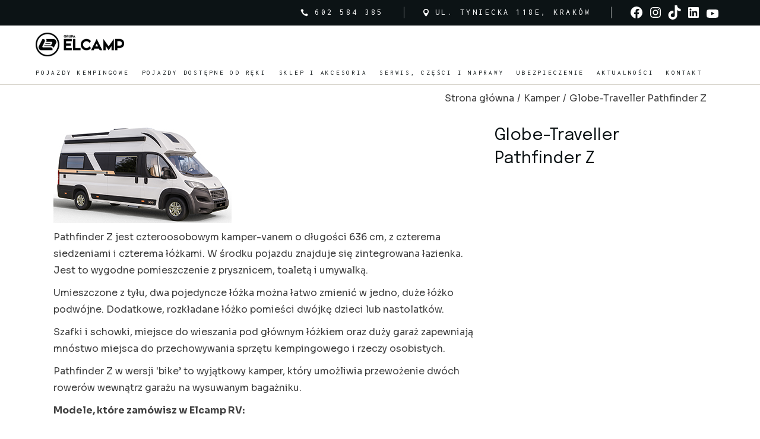

--- FILE ---
content_type: text/html; charset=UTF-8
request_url: https://elcamp.pl/pojazd/globe-traveller-pathfinder-z/
body_size: 31453
content:
<!DOCTYPE html>
<html lang="pl-PL" prefix="og: http://ogp.me/ns# article: http://ogp.me/ns/article#" prefix="og: https://ogp.me/ns#">
<head><meta charset="UTF-8"><script>if(navigator.userAgent.match(/MSIE|Internet Explorer/i)||navigator.userAgent.match(/Trident\/7\..*?rv:11/i)){var href=document.location.href;if(!href.match(/[?&]nowprocket/)){if(href.indexOf("?")==-1){if(href.indexOf("#")==-1){document.location.href=href+"?nowprocket=1"}else{document.location.href=href.replace("#","?nowprocket=1#")}}else{if(href.indexOf("#")==-1){document.location.href=href+"&nowprocket=1"}else{document.location.href=href.replace("#","&nowprocket=1#")}}}}</script><script>(()=>{class RocketLazyLoadScripts{constructor(){this.v="2.0.4",this.userEvents=["keydown","keyup","mousedown","mouseup","mousemove","mouseover","mouseout","touchmove","touchstart","touchend","touchcancel","wheel","click","dblclick","input"],this.attributeEvents=["onblur","onclick","oncontextmenu","ondblclick","onfocus","onmousedown","onmouseenter","onmouseleave","onmousemove","onmouseout","onmouseover","onmouseup","onmousewheel","onscroll","onsubmit"]}async t(){this.i(),this.o(),/iP(ad|hone)/.test(navigator.userAgent)&&this.h(),this.u(),this.l(this),this.m(),this.k(this),this.p(this),this._(),await Promise.all([this.R(),this.L()]),this.lastBreath=Date.now(),this.S(this),this.P(),this.D(),this.O(),this.M(),await this.C(this.delayedScripts.normal),await this.C(this.delayedScripts.defer),await this.C(this.delayedScripts.async),await this.T(),await this.F(),await this.j(),await this.A(),window.dispatchEvent(new Event("rocket-allScriptsLoaded")),this.everythingLoaded=!0,this.lastTouchEnd&&await new Promise(t=>setTimeout(t,500-Date.now()+this.lastTouchEnd)),this.I(),this.H(),this.U(),this.W()}i(){this.CSPIssue=sessionStorage.getItem("rocketCSPIssue"),document.addEventListener("securitypolicyviolation",t=>{this.CSPIssue||"script-src-elem"!==t.violatedDirective||"data"!==t.blockedURI||(this.CSPIssue=!0,sessionStorage.setItem("rocketCSPIssue",!0))},{isRocket:!0})}o(){window.addEventListener("pageshow",t=>{this.persisted=t.persisted,this.realWindowLoadedFired=!0},{isRocket:!0}),window.addEventListener("pagehide",()=>{this.onFirstUserAction=null},{isRocket:!0})}h(){let t;function e(e){t=e}window.addEventListener("touchstart",e,{isRocket:!0}),window.addEventListener("touchend",function i(o){o.changedTouches[0]&&t.changedTouches[0]&&Math.abs(o.changedTouches[0].pageX-t.changedTouches[0].pageX)<10&&Math.abs(o.changedTouches[0].pageY-t.changedTouches[0].pageY)<10&&o.timeStamp-t.timeStamp<200&&(window.removeEventListener("touchstart",e,{isRocket:!0}),window.removeEventListener("touchend",i,{isRocket:!0}),"INPUT"===o.target.tagName&&"text"===o.target.type||(o.target.dispatchEvent(new TouchEvent("touchend",{target:o.target,bubbles:!0})),o.target.dispatchEvent(new MouseEvent("mouseover",{target:o.target,bubbles:!0})),o.target.dispatchEvent(new PointerEvent("click",{target:o.target,bubbles:!0,cancelable:!0,detail:1,clientX:o.changedTouches[0].clientX,clientY:o.changedTouches[0].clientY})),event.preventDefault()))},{isRocket:!0})}q(t){this.userActionTriggered||("mousemove"!==t.type||this.firstMousemoveIgnored?"keyup"===t.type||"mouseover"===t.type||"mouseout"===t.type||(this.userActionTriggered=!0,this.onFirstUserAction&&this.onFirstUserAction()):this.firstMousemoveIgnored=!0),"click"===t.type&&t.preventDefault(),t.stopPropagation(),t.stopImmediatePropagation(),"touchstart"===this.lastEvent&&"touchend"===t.type&&(this.lastTouchEnd=Date.now()),"click"===t.type&&(this.lastTouchEnd=0),this.lastEvent=t.type,t.composedPath&&t.composedPath()[0].getRootNode()instanceof ShadowRoot&&(t.rocketTarget=t.composedPath()[0]),this.savedUserEvents.push(t)}u(){this.savedUserEvents=[],this.userEventHandler=this.q.bind(this),this.userEvents.forEach(t=>window.addEventListener(t,this.userEventHandler,{passive:!1,isRocket:!0})),document.addEventListener("visibilitychange",this.userEventHandler,{isRocket:!0})}U(){this.userEvents.forEach(t=>window.removeEventListener(t,this.userEventHandler,{passive:!1,isRocket:!0})),document.removeEventListener("visibilitychange",this.userEventHandler,{isRocket:!0}),this.savedUserEvents.forEach(t=>{(t.rocketTarget||t.target).dispatchEvent(new window[t.constructor.name](t.type,t))})}m(){const t="return false",e=Array.from(this.attributeEvents,t=>"data-rocket-"+t),i="["+this.attributeEvents.join("],[")+"]",o="[data-rocket-"+this.attributeEvents.join("],[data-rocket-")+"]",s=(e,i,o)=>{o&&o!==t&&(e.setAttribute("data-rocket-"+i,o),e["rocket"+i]=new Function("event",o),e.setAttribute(i,t))};new MutationObserver(t=>{for(const n of t)"attributes"===n.type&&(n.attributeName.startsWith("data-rocket-")||this.everythingLoaded?n.attributeName.startsWith("data-rocket-")&&this.everythingLoaded&&this.N(n.target,n.attributeName.substring(12)):s(n.target,n.attributeName,n.target.getAttribute(n.attributeName))),"childList"===n.type&&n.addedNodes.forEach(t=>{if(t.nodeType===Node.ELEMENT_NODE)if(this.everythingLoaded)for(const i of[t,...t.querySelectorAll(o)])for(const t of i.getAttributeNames())e.includes(t)&&this.N(i,t.substring(12));else for(const e of[t,...t.querySelectorAll(i)])for(const t of e.getAttributeNames())this.attributeEvents.includes(t)&&s(e,t,e.getAttribute(t))})}).observe(document,{subtree:!0,childList:!0,attributeFilter:[...this.attributeEvents,...e]})}I(){this.attributeEvents.forEach(t=>{document.querySelectorAll("[data-rocket-"+t+"]").forEach(e=>{this.N(e,t)})})}N(t,e){const i=t.getAttribute("data-rocket-"+e);i&&(t.setAttribute(e,i),t.removeAttribute("data-rocket-"+e))}k(t){Object.defineProperty(HTMLElement.prototype,"onclick",{get(){return this.rocketonclick||null},set(e){this.rocketonclick=e,this.setAttribute(t.everythingLoaded?"onclick":"data-rocket-onclick","this.rocketonclick(event)")}})}S(t){function e(e,i){let o=e[i];e[i]=null,Object.defineProperty(e,i,{get:()=>o,set(s){t.everythingLoaded?o=s:e["rocket"+i]=o=s}})}e(document,"onreadystatechange"),e(window,"onload"),e(window,"onpageshow");try{Object.defineProperty(document,"readyState",{get:()=>t.rocketReadyState,set(e){t.rocketReadyState=e},configurable:!0}),document.readyState="loading"}catch(t){console.log("WPRocket DJE readyState conflict, bypassing")}}l(t){this.originalAddEventListener=EventTarget.prototype.addEventListener,this.originalRemoveEventListener=EventTarget.prototype.removeEventListener,this.savedEventListeners=[],EventTarget.prototype.addEventListener=function(e,i,o){o&&o.isRocket||!t.B(e,this)&&!t.userEvents.includes(e)||t.B(e,this)&&!t.userActionTriggered||e.startsWith("rocket-")||t.everythingLoaded?t.originalAddEventListener.call(this,e,i,o):(t.savedEventListeners.push({target:this,remove:!1,type:e,func:i,options:o}),"mouseenter"!==e&&"mouseleave"!==e||t.originalAddEventListener.call(this,e,t.savedUserEvents.push,o))},EventTarget.prototype.removeEventListener=function(e,i,o){o&&o.isRocket||!t.B(e,this)&&!t.userEvents.includes(e)||t.B(e,this)&&!t.userActionTriggered||e.startsWith("rocket-")||t.everythingLoaded?t.originalRemoveEventListener.call(this,e,i,o):t.savedEventListeners.push({target:this,remove:!0,type:e,func:i,options:o})}}J(t,e){this.savedEventListeners=this.savedEventListeners.filter(i=>{let o=i.type,s=i.target||window;return e!==o||t!==s||(this.B(o,s)&&(i.type="rocket-"+o),this.$(i),!1)})}H(){EventTarget.prototype.addEventListener=this.originalAddEventListener,EventTarget.prototype.removeEventListener=this.originalRemoveEventListener,this.savedEventListeners.forEach(t=>this.$(t))}$(t){t.remove?this.originalRemoveEventListener.call(t.target,t.type,t.func,t.options):this.originalAddEventListener.call(t.target,t.type,t.func,t.options)}p(t){let e;function i(e){return t.everythingLoaded?e:e.split(" ").map(t=>"load"===t||t.startsWith("load.")?"rocket-jquery-load":t).join(" ")}function o(o){function s(e){const s=o.fn[e];o.fn[e]=o.fn.init.prototype[e]=function(){return this[0]===window&&t.userActionTriggered&&("string"==typeof arguments[0]||arguments[0]instanceof String?arguments[0]=i(arguments[0]):"object"==typeof arguments[0]&&Object.keys(arguments[0]).forEach(t=>{const e=arguments[0][t];delete arguments[0][t],arguments[0][i(t)]=e})),s.apply(this,arguments),this}}if(o&&o.fn&&!t.allJQueries.includes(o)){const e={DOMContentLoaded:[],"rocket-DOMContentLoaded":[]};for(const t in e)document.addEventListener(t,()=>{e[t].forEach(t=>t())},{isRocket:!0});o.fn.ready=o.fn.init.prototype.ready=function(i){function s(){parseInt(o.fn.jquery)>2?setTimeout(()=>i.bind(document)(o)):i.bind(document)(o)}return"function"==typeof i&&(t.realDomReadyFired?!t.userActionTriggered||t.fauxDomReadyFired?s():e["rocket-DOMContentLoaded"].push(s):e.DOMContentLoaded.push(s)),o([])},s("on"),s("one"),s("off"),t.allJQueries.push(o)}e=o}t.allJQueries=[],o(window.jQuery),Object.defineProperty(window,"jQuery",{get:()=>e,set(t){o(t)}})}P(){const t=new Map;document.write=document.writeln=function(e){const i=document.currentScript,o=document.createRange(),s=i.parentElement;let n=t.get(i);void 0===n&&(n=i.nextSibling,t.set(i,n));const c=document.createDocumentFragment();o.setStart(c,0),c.appendChild(o.createContextualFragment(e)),s.insertBefore(c,n)}}async R(){return new Promise(t=>{this.userActionTriggered?t():this.onFirstUserAction=t})}async L(){return new Promise(t=>{document.addEventListener("DOMContentLoaded",()=>{this.realDomReadyFired=!0,t()},{isRocket:!0})})}async j(){return this.realWindowLoadedFired?Promise.resolve():new Promise(t=>{window.addEventListener("load",t,{isRocket:!0})})}M(){this.pendingScripts=[];this.scriptsMutationObserver=new MutationObserver(t=>{for(const e of t)e.addedNodes.forEach(t=>{"SCRIPT"!==t.tagName||t.noModule||t.isWPRocket||this.pendingScripts.push({script:t,promise:new Promise(e=>{const i=()=>{const i=this.pendingScripts.findIndex(e=>e.script===t);i>=0&&this.pendingScripts.splice(i,1),e()};t.addEventListener("load",i,{isRocket:!0}),t.addEventListener("error",i,{isRocket:!0}),setTimeout(i,1e3)})})})}),this.scriptsMutationObserver.observe(document,{childList:!0,subtree:!0})}async F(){await this.X(),this.pendingScripts.length?(await this.pendingScripts[0].promise,await this.F()):this.scriptsMutationObserver.disconnect()}D(){this.delayedScripts={normal:[],async:[],defer:[]},document.querySelectorAll("script[type$=rocketlazyloadscript]").forEach(t=>{t.hasAttribute("data-rocket-src")?t.hasAttribute("async")&&!1!==t.async?this.delayedScripts.async.push(t):t.hasAttribute("defer")&&!1!==t.defer||"module"===t.getAttribute("data-rocket-type")?this.delayedScripts.defer.push(t):this.delayedScripts.normal.push(t):this.delayedScripts.normal.push(t)})}async _(){await this.L();let t=[];document.querySelectorAll("script[type$=rocketlazyloadscript][data-rocket-src]").forEach(e=>{let i=e.getAttribute("data-rocket-src");if(i&&!i.startsWith("data:")){i.startsWith("//")&&(i=location.protocol+i);try{const o=new URL(i).origin;o!==location.origin&&t.push({src:o,crossOrigin:e.crossOrigin||"module"===e.getAttribute("data-rocket-type")})}catch(t){}}}),t=[...new Map(t.map(t=>[JSON.stringify(t),t])).values()],this.Y(t,"preconnect")}async G(t){if(await this.K(),!0!==t.noModule||!("noModule"in HTMLScriptElement.prototype))return new Promise(e=>{let i;function o(){(i||t).setAttribute("data-rocket-status","executed"),e()}try{if(navigator.userAgent.includes("Firefox/")||""===navigator.vendor||this.CSPIssue)i=document.createElement("script"),[...t.attributes].forEach(t=>{let e=t.nodeName;"type"!==e&&("data-rocket-type"===e&&(e="type"),"data-rocket-src"===e&&(e="src"),i.setAttribute(e,t.nodeValue))}),t.text&&(i.text=t.text),t.nonce&&(i.nonce=t.nonce),i.hasAttribute("src")?(i.addEventListener("load",o,{isRocket:!0}),i.addEventListener("error",()=>{i.setAttribute("data-rocket-status","failed-network"),e()},{isRocket:!0}),setTimeout(()=>{i.isConnected||e()},1)):(i.text=t.text,o()),i.isWPRocket=!0,t.parentNode.replaceChild(i,t);else{const i=t.getAttribute("data-rocket-type"),s=t.getAttribute("data-rocket-src");i?(t.type=i,t.removeAttribute("data-rocket-type")):t.removeAttribute("type"),t.addEventListener("load",o,{isRocket:!0}),t.addEventListener("error",i=>{this.CSPIssue&&i.target.src.startsWith("data:")?(console.log("WPRocket: CSP fallback activated"),t.removeAttribute("src"),this.G(t).then(e)):(t.setAttribute("data-rocket-status","failed-network"),e())},{isRocket:!0}),s?(t.fetchPriority="high",t.removeAttribute("data-rocket-src"),t.src=s):t.src="data:text/javascript;base64,"+window.btoa(unescape(encodeURIComponent(t.text)))}}catch(i){t.setAttribute("data-rocket-status","failed-transform"),e()}});t.setAttribute("data-rocket-status","skipped")}async C(t){const e=t.shift();return e?(e.isConnected&&await this.G(e),this.C(t)):Promise.resolve()}O(){this.Y([...this.delayedScripts.normal,...this.delayedScripts.defer,...this.delayedScripts.async],"preload")}Y(t,e){this.trash=this.trash||[];let i=!0;var o=document.createDocumentFragment();t.forEach(t=>{const s=t.getAttribute&&t.getAttribute("data-rocket-src")||t.src;if(s&&!s.startsWith("data:")){const n=document.createElement("link");n.href=s,n.rel=e,"preconnect"!==e&&(n.as="script",n.fetchPriority=i?"high":"low"),t.getAttribute&&"module"===t.getAttribute("data-rocket-type")&&(n.crossOrigin=!0),t.crossOrigin&&(n.crossOrigin=t.crossOrigin),t.integrity&&(n.integrity=t.integrity),t.nonce&&(n.nonce=t.nonce),o.appendChild(n),this.trash.push(n),i=!1}}),document.head.appendChild(o)}W(){this.trash.forEach(t=>t.remove())}async T(){try{document.readyState="interactive"}catch(t){}this.fauxDomReadyFired=!0;try{await this.K(),this.J(document,"readystatechange"),document.dispatchEvent(new Event("rocket-readystatechange")),await this.K(),document.rocketonreadystatechange&&document.rocketonreadystatechange(),await this.K(),this.J(document,"DOMContentLoaded"),document.dispatchEvent(new Event("rocket-DOMContentLoaded")),await this.K(),this.J(window,"DOMContentLoaded"),window.dispatchEvent(new Event("rocket-DOMContentLoaded"))}catch(t){console.error(t)}}async A(){try{document.readyState="complete"}catch(t){}try{await this.K(),this.J(document,"readystatechange"),document.dispatchEvent(new Event("rocket-readystatechange")),await this.K(),document.rocketonreadystatechange&&document.rocketonreadystatechange(),await this.K(),this.J(window,"load"),window.dispatchEvent(new Event("rocket-load")),await this.K(),window.rocketonload&&window.rocketonload(),await this.K(),this.allJQueries.forEach(t=>t(window).trigger("rocket-jquery-load")),await this.K(),this.J(window,"pageshow");const t=new Event("rocket-pageshow");t.persisted=this.persisted,window.dispatchEvent(t),await this.K(),window.rocketonpageshow&&window.rocketonpageshow({persisted:this.persisted})}catch(t){console.error(t)}}async K(){Date.now()-this.lastBreath>45&&(await this.X(),this.lastBreath=Date.now())}async X(){return document.hidden?new Promise(t=>setTimeout(t)):new Promise(t=>requestAnimationFrame(t))}B(t,e){return e===document&&"readystatechange"===t||(e===document&&"DOMContentLoaded"===t||(e===window&&"DOMContentLoaded"===t||(e===window&&"load"===t||e===window&&"pageshow"===t)))}static run(){(new RocketLazyLoadScripts).t()}}RocketLazyLoadScripts.run()})();</script>
	
	<meta name="viewport" content="width=device-width, initial-scale=1, user-scalable=yes">

		<style>img:is([sizes="auto" i], [sizes^="auto," i]) { contain-intrinsic-size: 3000px 1500px }</style>
	
<!-- Optymalizacja wyszukiwarek według Rank Math - https://rankmath.com/ -->
<title>Globe-Traveller Pathfinder Z - elcamp.pl</title>
<link data-rocket-preload as="style" href="https://fonts.googleapis.com/css?family=Epilogue%3A300%2C400%2C500%2C600%2C700%7CSora%3A300%2C400%2C500%2C600%2C700%7CInconsolata%3A300%2C400%2C500%2C600%2C700&#038;subset=latin-ext&#038;display=swap" rel="preload">
<link href="https://fonts.googleapis.com/css?family=Epilogue%3A300%2C400%2C500%2C600%2C700%7CSora%3A300%2C400%2C500%2C600%2C700%7CInconsolata%3A300%2C400%2C500%2C600%2C700&#038;subset=latin-ext&#038;display=swap" media="print" onload="this.media=&#039;all&#039;" rel="stylesheet">
<noscript><link rel="stylesheet" href="https://fonts.googleapis.com/css?family=Epilogue%3A300%2C400%2C500%2C600%2C700%7CSora%3A300%2C400%2C500%2C600%2C700%7CInconsolata%3A300%2C400%2C500%2C600%2C700&#038;subset=latin-ext&#038;display=swap"></noscript>
<meta name="description" content="Pathfinder Z jest czteroosobowym kamper-vanem o długości 636 cm, z czterema siedzeniami i czterema łóżkami. W środku pojazdu znajduje się zintegrowana"/>
<meta name="robots" content="follow, index, max-snippet:-1, max-video-preview:-1, max-image-preview:large"/>
<link rel="canonical" href="https://elcamp.pl/pojazd/globe-traveller-pathfinder-z/" />
<meta property="og:locale" content="pl_PL" />
<meta property="og:type" content="article" />
<meta property="og:title" content="Globe-Traveller Pathfinder Z - elcamp.pl" />
<meta property="og:description" content="Pathfinder Z jest czteroosobowym kamper-vanem o długości 636 cm, z czterema siedzeniami i czterema łóżkami. W środku pojazdu znajduje się zintegrowana" />
<meta property="og:url" content="https://elcamp.pl/pojazd/globe-traveller-pathfinder-z/" />
<meta property="og:site_name" content="elcamp.pl" />
<meta name="twitter:card" content="summary_large_image" />
<meta name="twitter:title" content="Globe-Traveller Pathfinder Z - elcamp.pl" />
<meta name="twitter:description" content="Pathfinder Z jest czteroosobowym kamper-vanem o długości 636 cm, z czterema siedzeniami i czterema łóżkami. W środku pojazdu znajduje się zintegrowana" />
<script type="application/ld+json" class="rank-math-schema">{"@context":"https://schema.org","@graph":[{"@type":"BreadcrumbList","@id":"https://elcamp.pl/pojazd/globe-traveller-pathfinder-z/#breadcrumb","itemListElement":[{"@type":"ListItem","position":"1","item":{"@id":"https://elcamp.pl","name":"Dom"}},{"@type":"ListItem","position":"2","item":{"@id":"https://elcamp.pl/pojazd/","name":"LuxeDrive Vehicle"}},{"@type":"ListItem","position":"3","item":{"@id":"https://elcamp.pl/pojazd/globe-traveller-pathfinder-z/","name":"Globe-Traveller Pathfinder Z"}}]}]}</script>
<!-- /Wtyczka Rank Math WordPress SEO -->

<link rel='dns-prefetch' href='//fonts.googleapis.com' />
<link href='https://fonts.gstatic.com' crossorigin rel='preconnect' />
<link rel="alternate" type="application/rss+xml" title="elcamp.pl &raquo; Kanał z wpisami" href="https://elcamp.pl/feed/" />
<link rel="alternate" type="application/rss+xml" title="elcamp.pl &raquo; Kanał z komentarzami" href="https://elcamp.pl/comments/feed/" />
<link rel='stylesheet' id='animate-css' href='https://elcamp.pl/wp-content/plugins/qi-blocks/assets/css/plugins/animate/animate.min.css?ver=6.7.2' type='text/css' media='all' />
<link rel='stylesheet' id='sbi_styles-css' href='https://elcamp.pl/wp-content/cache/background-css/1/elcamp.pl/wp-content/plugins/instagram-feed/css/sbi-styles.min.css?ver=6.2.7&wpr_t=1768000112' type='text/css' media='all' />
<link data-minify="1" rel='stylesheet' id='elegant-icons-css' href='https://elcamp.pl/wp-content/cache/min/1/wp-content/plugins/luxedrive-core/inc/icons/elegant-icons/assets/css/elegant-icons.min.css?ver=1762436653' type='text/css' media='all' />
<link data-minify="1" rel='stylesheet' id='font-awesome-css' href='https://elcamp.pl/wp-content/cache/min/1/wp-content/plugins/luxedrive-core/inc/icons/font-awesome/assets/css/all.min.css?ver=1762436653' type='text/css' media='all' />
<style id='wp-emoji-styles-inline-css' type='text/css'>

	img.wp-smiley, img.emoji {
		display: inline !important;
		border: none !important;
		box-shadow: none !important;
		height: 1em !important;
		width: 1em !important;
		margin: 0 0.07em !important;
		vertical-align: -0.1em !important;
		background: none !important;
		padding: 0 !important;
	}
</style>
<style id='wp-block-library-inline-css' type='text/css'>
:root{--wp-admin-theme-color:#007cba;--wp-admin-theme-color--rgb:0,124,186;--wp-admin-theme-color-darker-10:#006ba1;--wp-admin-theme-color-darker-10--rgb:0,107,161;--wp-admin-theme-color-darker-20:#005a87;--wp-admin-theme-color-darker-20--rgb:0,90,135;--wp-admin-border-width-focus:2px;--wp-block-synced-color:#7a00df;--wp-block-synced-color--rgb:122,0,223;--wp-bound-block-color:var(--wp-block-synced-color)}@media (min-resolution:192dpi){:root{--wp-admin-border-width-focus:1.5px}}.wp-element-button{cursor:pointer}:root{--wp--preset--font-size--normal:16px;--wp--preset--font-size--huge:42px}:root .has-very-light-gray-background-color{background-color:#eee}:root .has-very-dark-gray-background-color{background-color:#313131}:root .has-very-light-gray-color{color:#eee}:root .has-very-dark-gray-color{color:#313131}:root .has-vivid-green-cyan-to-vivid-cyan-blue-gradient-background{background:linear-gradient(135deg,#00d084,#0693e3)}:root .has-purple-crush-gradient-background{background:linear-gradient(135deg,#34e2e4,#4721fb 50%,#ab1dfe)}:root .has-hazy-dawn-gradient-background{background:linear-gradient(135deg,#faaca8,#dad0ec)}:root .has-subdued-olive-gradient-background{background:linear-gradient(135deg,#fafae1,#67a671)}:root .has-atomic-cream-gradient-background{background:linear-gradient(135deg,#fdd79a,#004a59)}:root .has-nightshade-gradient-background{background:linear-gradient(135deg,#330968,#31cdcf)}:root .has-midnight-gradient-background{background:linear-gradient(135deg,#020381,#2874fc)}.has-regular-font-size{font-size:1em}.has-larger-font-size{font-size:2.625em}.has-normal-font-size{font-size:var(--wp--preset--font-size--normal)}.has-huge-font-size{font-size:var(--wp--preset--font-size--huge)}.has-text-align-center{text-align:center}.has-text-align-left{text-align:left}.has-text-align-right{text-align:right}#end-resizable-editor-section{display:none}.aligncenter{clear:both}.items-justified-left{justify-content:flex-start}.items-justified-center{justify-content:center}.items-justified-right{justify-content:flex-end}.items-justified-space-between{justify-content:space-between}.screen-reader-text{border:0;clip:rect(1px,1px,1px,1px);clip-path:inset(50%);height:1px;margin:-1px;overflow:hidden;padding:0;position:absolute;width:1px;word-wrap:normal!important}.screen-reader-text:focus{background-color:#ddd;clip:auto!important;clip-path:none;color:#444;display:block;font-size:1em;height:auto;left:5px;line-height:normal;padding:15px 23px 14px;text-decoration:none;top:5px;width:auto;z-index:100000}html :where(.has-border-color){border-style:solid}html :where([style*=border-top-color]){border-top-style:solid}html :where([style*=border-right-color]){border-right-style:solid}html :where([style*=border-bottom-color]){border-bottom-style:solid}html :where([style*=border-left-color]){border-left-style:solid}html :where([style*=border-width]){border-style:solid}html :where([style*=border-top-width]){border-top-style:solid}html :where([style*=border-right-width]){border-right-style:solid}html :where([style*=border-bottom-width]){border-bottom-style:solid}html :where([style*=border-left-width]){border-left-style:solid}html :where(img[class*=wp-image-]){height:auto;max-width:100%}:where(figure){margin:0 0 1em}html :where(.is-position-sticky){--wp-admin--admin-bar--position-offset:var(--wp-admin--admin-bar--height,0px)}@media screen and (max-width:600px){html :where(.is-position-sticky){--wp-admin--admin-bar--position-offset:0px}}
</style>
<link rel='stylesheet' id='wp-components-css' href='https://elcamp.pl/wp-includes/css/dist/components/style.min.css?ver=6.7.2' type='text/css' media='all' />
<link rel='stylesheet' id='wp-preferences-css' href='https://elcamp.pl/wp-includes/css/dist/preferences/style.min.css?ver=6.7.2' type='text/css' media='all' />
<link rel='stylesheet' id='wp-block-editor-css' href='https://elcamp.pl/wp-includes/css/dist/block-editor/style.min.css?ver=6.7.2' type='text/css' media='all' />
<link data-minify="1" rel='stylesheet' id='popup-maker-block-library-style-css' href='https://elcamp.pl/wp-content/cache/min/1/wp-content/plugins/popup-maker/dist/packages/block-library-style.css?ver=1762436653' type='text/css' media='all' />
<style id='classic-theme-styles-inline-css' type='text/css'>
/*! This file is auto-generated */
.wp-block-button__link{color:#fff;background-color:#32373c;border-radius:9999px;box-shadow:none;text-decoration:none;padding:calc(.667em + 2px) calc(1.333em + 2px);font-size:1.125em}.wp-block-file__button{background:#32373c;color:#fff;text-decoration:none}
</style>
<link rel='stylesheet' id='ctf_styles-css' href='https://elcamp.pl/wp-content/plugins/custom-twitter-feeds/css/ctf-styles.min.css?ver=2.2.1' type='text/css' media='all' />
<link data-minify="1" rel='stylesheet' id='qi-blocks-grid-css' href='https://elcamp.pl/wp-content/cache/min/1/wp-content/plugins/qi-blocks/assets/dist/grid.css?ver=1762436653' type='text/css' media='all' />
<link data-minify="1" rel='stylesheet' id='qi-blocks-main-css' href='https://elcamp.pl/wp-content/cache/min/1/wp-content/plugins/qi-blocks/assets/dist/main.css?ver=1762436653' type='text/css' media='all' />
<style id='qi-blocks-main-inline-css' type='text/css'>
body  .qodef-widget-block-3d7ca593 .qodef-orientation--right .qodef-m-card:nth-last-child(3){transform: scale(calc(1 - 2 * 0.2));right: calc( -1 * 2 * 25%);} body  .qodef-widget-block-3d7ca593 .qodef-orientation--right .qodef-m-card:nth-last-child(2){transform: scale(calc(1 - 1 * 0.2));right: calc( -1 * 1 * 25%);} body  .qodef-widget-block-3d7ca593 .qodef-orientation--right .qodef-m-card:nth-last-child(1){transform: scale(calc(1 - 0 * 0.2));right: calc( -1 * 0 * 25%);} body  .qodef-widget-block-1c61329c .qodef-gutenberg-section{--qi-blocks-columns-gap: 30px;}
</style>
<link rel='stylesheet' id='qi-addons-for-elementor-grid-style-css' href='https://elcamp.pl/wp-content/plugins/qi-addons-for-elementor/assets/css/grid.min.css?ver=6.7.2' type='text/css' media='all' />
<link rel='stylesheet' id='qi-addons-for-elementor-helper-parts-style-css' href='https://elcamp.pl/wp-content/plugins/qi-addons-for-elementor/assets/css/helper-parts.min.css?ver=6.7.2' type='text/css' media='all' />
<link rel='stylesheet' id='qi-addons-for-elementor-style-css' href='https://elcamp.pl/wp-content/plugins/qi-addons-for-elementor/assets/css/main.min.css?ver=6.7.2' type='text/css' media='all' />
<link data-minify="1" rel='stylesheet' id='magnific-popup-css' href='https://elcamp.pl/wp-content/cache/min/1/wp-content/plugins/luxedrive-core/assets/plugins/magnific-popup/magnific-popup.css?ver=1762436654' type='text/css' media='all' />
<link data-minify="1" rel='stylesheet' id='perfect-scrollbar-css' href='https://elcamp.pl/wp-content/cache/min/1/wp-content/plugins/luxedrive-core/assets/plugins/perfect-scrollbar/perfect-scrollbar.css?ver=1762436654' type='text/css' media='all' />
<link data-minify="1" rel='stylesheet' id='swiper-css' href='https://elcamp.pl/wp-content/cache/min/1/wp-content/plugins/qi-blocks/inc/slider/assets/plugins/5.4.5/swiper.min.css?ver=1762436654' type='text/css' media='all' />
<link rel='stylesheet' id='luxedrive-main-css' href='https://elcamp.pl/wp-content/themes/luxedrive/assets/css/main.min.css?ver=6.7.2' type='text/css' media='all' />
<link rel='stylesheet' id='luxedrive-core-style-css' href='https://elcamp.pl/wp-content/cache/background-css/1/elcamp.pl/wp-content/plugins/luxedrive-core/assets/css/luxedrive-core.min.css?ver=6.7.2&wpr_t=1768000112' type='text/css' media='all' />
<link data-minify="1" rel='stylesheet' id='luxedrive-child-style-css' href='https://elcamp.pl/wp-content/cache/min/1/wp-content/themes/luxedrive-child/style.css?ver=1762436654' type='text/css' media='all' />

<link rel='stylesheet' id='luxedrive-style-css' href='https://elcamp.pl/wp-content/themes/luxedrive/style.css?ver=6.7.2' type='text/css' media='all' />
<style id='luxedrive-style-inline-css' type='text/css'>
#qodef-page-inner { padding: 115px 0px 121px;}@media only screen and (max-width: 1024px) { #qodef-page-inner { padding: 115px 0px 64px;}}.qodef-header-sticky { border-bottom-color: #d9d6ce;border-bottom-width: 1px;border-bottom-style: solid;}#qodef-top-area { background-color: #0c1315;}#qodef-top-area-inner { height: 30px;border-bottom-color: rgba(255,255,255,0);border-bottom-width: 1px;}#qodef-page-header .qodef-header-logo-link { height: 60px;padding: 10px  0 10px 0;}#qodef-page-mobile-header .qodef-mobile-header-logo-link { height: 60px;padding: 10px  0 10px 0;}.qodef-header-navigation ul li .qodef-drop-down-second { top: calc(100% + 1px);}#qodef-page-spinner .qodef-m-inner { background-color: #0c1315;}.qodef-page-title { height: 46px;background-color: #ffffff;}@media only screen and (max-width: 1024px) { .qodef-page-title { height: 76px;}}.qodef-header--standard #qodef-page-header { height: 100px;background-color: #ffffff;}.qodef-header--standard #qodef-page-header-inner { padding-left: 60px;padding-right: 60px;border-bottom-color: #d9d6ce;border-bottom-width: 1px;border-bottom-style: solid;}.qodef-header--standard-extended #qodef-page-header-inner .qodef-header-section.qodef--top .qodef-widget-holder .widget:after { background-color: #d9d6ce;}.qodef-mobile-header--standard #qodef-page-mobile-header { border-bottom-color: #d9d6ce;border-bottom-width: 1px;border-bottom-style: solid;}.qodef-mobile-header--standard .qodef-mobile-header-navigation { border-bottom-color: #d9d6ce;}
</style>
<script type="text/javascript" src="https://elcamp.pl/wp-includes/js/jquery/jquery.min.js?ver=3.7.1" id="jquery-core-js"></script>
<script type="text/javascript" src="https://elcamp.pl/wp-includes/js/jquery/jquery-migrate.min.js?ver=3.4.1" id="jquery-migrate-js"></script>
<script data-minify="1" type="text/javascript" src="https://elcamp.pl/wp-content/cache/min/1/wp-content/themes/luxedrive-child/js/added.js?ver=1762435578" id="added-js" data-rocket-defer defer></script>
<link rel="https://api.w.org/" href="https://elcamp.pl/wp-json/" /><link rel="EditURI" type="application/rsd+xml" title="RSD" href="https://elcamp.pl/xmlrpc.php?rsd" />
<meta name="generator" content="WordPress 6.7.2" />
<link rel='shortlink' href='https://elcamp.pl/?p=9408' />
<link rel="alternate" title="oEmbed (JSON)" type="application/json+oembed" href="https://elcamp.pl/wp-json/oembed/1.0/embed?url=https%3A%2F%2Felcamp.pl%2Fpojazd%2Fglobe-traveller-pathfinder-z%2F" />
<link rel="alternate" title="oEmbed (XML)" type="text/xml+oembed" href="https://elcamp.pl/wp-json/oembed/1.0/embed?url=https%3A%2F%2Felcamp.pl%2Fpojazd%2Fglobe-traveller-pathfinder-z%2F&#038;format=xml" />
<!-- Google Tag Manager -->
<script>(function(w,d,s,l,i){w[l]=w[l]||[];w[l].push({'gtm.start':
new Date().getTime(),event:'gtm.js'});var f=d.getElementsByTagName(s)[0],
j=d.createElement(s),dl=l!='dataLayer'?'&l='+l:'';j.async=true;j.src=
'https://www.googletagmanager.com/gtm.js?id='+i+dl;f.parentNode.insertBefore(j,f);
})(window,document,'script','dataLayer','GTM-WJZKBQC');</script>
<!-- End Google Tag Manager --><meta property="og:title" name="og:title" content="Globe-Traveller Pathfinder Z" />
<meta property="og:type" name="og:type" content="website" />
<meta property="og:image" name="og:image" content="https://elcamp.pl/wp-content/uploads/2024/02/globe-traveller-pathfinder-z.jpg" />
<meta property="og:url" name="og:url" content="https://elcamp.pl/pojazd/globe-traveller-pathfinder-z/" />
<meta property="og:description" name="og:description" content="Pathfinder Z jest czteroosobowym kamper-vanem o długości 636 cm, z czterema siedzeniami i czterema łóżkami. W środku pojazdu znajduje się zintegrowana łazienka. Jest to wygodne pomieszczenie z prysznicem, toaletą i umywalką. Umieszczone z tyłu, dwa pojedyncze łóżka można łatwo zmienić w jedno, duże łóżko podwójne. Dodatkowe, rozkładane łóżko pomieści dwójkę dzieci lub nastolatków. Szafki i [...]" />
<meta property="og:locale" name="og:locale" content="pl_PL" />
<meta property="og:site_name" name="og:site_name" content="elcamp.pl" />
<meta property="twitter:card" name="twitter:card" content="summary_large_image" />
<meta property="article:published_time" name="article:published_time" content="2024-02-21T15:39:42+01:00" />
<meta property="article:modified_time" name="article:modified_time" content="2024-02-21T15:39:42+01:00" />
<meta property="article:author" name="article:author" content="https://elcamp.pl/author/elcamp_administrator/" />
<meta name="generator" content="Elementor 3.16.4; features: e_dom_optimization, e_optimized_assets_loading, e_optimized_css_loading, additional_custom_breakpoints; settings: css_print_method-external, google_font-enabled, font_display-swap">
<meta name="generator" content="Powered by Slider Revolution 6.6.12 - responsive, Mobile-Friendly Slider Plugin for WordPress with comfortable drag and drop interface." />
<link rel="icon" href="https://elcamp.pl/wp-content/uploads/2023/11/cropped-cropped-Elcamp-RV-white-logo-32x32.png" sizes="32x32" />
<link rel="icon" href="https://elcamp.pl/wp-content/uploads/2023/11/cropped-cropped-Elcamp-RV-white-logo-192x192.png" sizes="192x192" />
<link rel="apple-touch-icon" href="https://elcamp.pl/wp-content/uploads/2023/11/cropped-cropped-Elcamp-RV-white-logo-180x180.png" />
<meta name="msapplication-TileImage" content="https://elcamp.pl/wp-content/uploads/2023/11/cropped-cropped-Elcamp-RV-white-logo-270x270.png" />
<script type="rocketlazyloadscript">function setREVStartSize(e){
			//window.requestAnimationFrame(function() {
				window.RSIW = window.RSIW===undefined ? window.innerWidth : window.RSIW;
				window.RSIH = window.RSIH===undefined ? window.innerHeight : window.RSIH;
				try {
					var pw = document.getElementById(e.c).parentNode.offsetWidth,
						newh;
					pw = pw===0 || isNaN(pw) || (e.l=="fullwidth" || e.layout=="fullwidth") ? window.RSIW : pw;
					e.tabw = e.tabw===undefined ? 0 : parseInt(e.tabw);
					e.thumbw = e.thumbw===undefined ? 0 : parseInt(e.thumbw);
					e.tabh = e.tabh===undefined ? 0 : parseInt(e.tabh);
					e.thumbh = e.thumbh===undefined ? 0 : parseInt(e.thumbh);
					e.tabhide = e.tabhide===undefined ? 0 : parseInt(e.tabhide);
					e.thumbhide = e.thumbhide===undefined ? 0 : parseInt(e.thumbhide);
					e.mh = e.mh===undefined || e.mh=="" || e.mh==="auto" ? 0 : parseInt(e.mh,0);
					if(e.layout==="fullscreen" || e.l==="fullscreen")
						newh = Math.max(e.mh,window.RSIH);
					else{
						e.gw = Array.isArray(e.gw) ? e.gw : [e.gw];
						for (var i in e.rl) if (e.gw[i]===undefined || e.gw[i]===0) e.gw[i] = e.gw[i-1];
						e.gh = e.el===undefined || e.el==="" || (Array.isArray(e.el) && e.el.length==0)? e.gh : e.el;
						e.gh = Array.isArray(e.gh) ? e.gh : [e.gh];
						for (var i in e.rl) if (e.gh[i]===undefined || e.gh[i]===0) e.gh[i] = e.gh[i-1];
											
						var nl = new Array(e.rl.length),
							ix = 0,
							sl;
						e.tabw = e.tabhide>=pw ? 0 : e.tabw;
						e.thumbw = e.thumbhide>=pw ? 0 : e.thumbw;
						e.tabh = e.tabhide>=pw ? 0 : e.tabh;
						e.thumbh = e.thumbhide>=pw ? 0 : e.thumbh;
						for (var i in e.rl) nl[i] = e.rl[i]<window.RSIW ? 0 : e.rl[i];
						sl = nl[0];
						for (var i in nl) if (sl>nl[i] && nl[i]>0) { sl = nl[i]; ix=i;}
						var m = pw>(e.gw[ix]+e.tabw+e.thumbw) ? 1 : (pw-(e.tabw+e.thumbw)) / (e.gw[ix]);
						newh =  (e.gh[ix] * m) + (e.tabh + e.thumbh);
					}
					var el = document.getElementById(e.c);
					if (el!==null && el) el.style.height = newh+"px";
					el = document.getElementById(e.c+"_wrapper");
					if (el!==null && el) {
						el.style.height = newh+"px";
						el.style.display = "block";
					}
				} catch(e){
					console.log("Failure at Presize of Slider:" + e)
				}
			//});
		  };</script>
		<style type="text/css" id="wp-custom-css">
			.homepage-header{
	font-weight: 400;
    color: #0c1315;
    font-family: Epilogue, sans-serif;
    font-size: 42px;
    line-height: 1.30952em;
    margin: 25px 0;
    word-wrap: break-word;
}
@media only screen and (max-width: 680px) {
    .homepage-header {
        font-size: 36px;
    }
	.elementor-element-2bc43b9 h1{
		font-size: 1em !important;
		margin:0 auto;
	}
	.elementor-element-2bc43b9 p{
		font-size: 0.8em !important;
		line-height:0.9em;
	}
} 

.campers-image{
	height: 300px;
}
.campers{
	border: 1px solid #eee;
}
.campers-description{
	text-align: left;
	
} 

.campers-description h2 {
	font-size: 18px;
	font-weight: 600;
}
.campers-description h3{
	text-transform: uppercase;
	    color: #bfa37c;

}

.wpcf7 .row {
	display: flex;
	gap: 20px;
}
.col-sm-6{
	width: 50%;
	
}
.col-sm-4{
	width: 33.333%;
}

.wpcf7 .row input, .wpcf7 .row textarea{
    border: 1px solid  #d9d6ce!important;
	padding: 10px;
} 

.wpcf7 .col-sm-12{
	width: 100%;
}
@media only screen and (max-width: 767px) {
	.wpcf7 .row {
		display: block;
	}
	.col-sm-6, 	.col-sm-4{
		    width: 100%;

	}
.film-ki video{
	min-height: 60vh;
		object-fit: cover;
}

 }

.campers-description .campers-description--h2 {
    font-size: 18px;
    font-weight: 600;
}
.campers-description .campers-description--h2 {
    font-size: 20px;
    margin-bottom: 10px;
}
.campers-description .campers-description--h2, .campers-description .campers-description--h3 {
    margin: 0;
}

.campers-description .campers-description--h3 {
    text-transform: uppercase;
    color: #bfa37c;
}

.campers-description .campers-description--h3 {
    font-size: 16px;
}

.workers-member-description .workers-member-description--h2 {
    font-weight: 400;
    color: #0c1315;
    font-family: Epilogue, sans-serif;
    font-size: 22px;
    line-height: 1.45455em;
    margin: 25px 0 0 0;
    -ms-word-wrap: break-word;
    word-wrap: break-word;
}

.workers-member-description .position .position--h3 {
    font-family: Inconsolata, sans-serif;
    font-size: 16px;
    line-height: 26px;
    letter-spacing: .25em;
    text-transform: uppercase;
    display: inline-flex;
    vertical-align: middle;
    flex-wrap: wrap;
    color: #141A1C;
    margin-top: 0;
    margin-bottom: 5px;
}

.tile-service a .tile--h3 {
    font-size: 22px;
    line-height: 1.45455em;
    text-align: center;
    margin: 0;
    color: #fff;
}
 		</style>
		<noscript><style id="rocket-lazyload-nojs-css">.rll-youtube-player, [data-lazy-src]{display:none !important;}</style></noscript><style id="wpr-lazyload-bg-container"></style><style id="wpr-lazyload-bg-exclusion"></style>
<noscript>
<style id="wpr-lazyload-bg-nostyle">.sbi_lb-loader span{--wpr-bg-112b94bd-03e4-4e0a-9f7f-fe7f53f12014: url('https://elcamp.pl/wp-content/plugins/instagram-feed/img/sbi-sprite.png');}.sbi_lb-nav span{--wpr-bg-ef53ede4-f0c0-49ed-bd27-cd22e71948c1: url('https://elcamp.pl/wp-content/plugins/instagram-feed/img/sbi-sprite.png');}.qodef-vehicle-booking-form .qodef-form-wrapper .select2-selection--single .select2-selection__arrow::before{--wpr-bg-754c1097-d8dd-4adf-98eb-9572b1efab93: url('https://elcamp.pl/wp-content/plugins/luxedrive-core/assets/img/dd-arrow.svg');}rs-dotted.twoxtwo{--wpr-bg-cbc778ce-bc43-4a46-b28d-21a76f3c6ac1: url('https://elcamp.pl/wp-content/plugins/revslider/public/assets/assets/gridtile.png');}rs-dotted.twoxtwowhite{--wpr-bg-2c14cdbf-c100-429b-9ca7-b4c66805517b: url('https://elcamp.pl/wp-content/plugins/revslider/public/assets/assets/gridtile_white.png');}rs-dotted.threexthree{--wpr-bg-f052876f-091a-4148-a48b-3994b39279c8: url('https://elcamp.pl/wp-content/plugins/revslider/public/assets/assets/gridtile_3x3.png');}rs-dotted.threexthreewhite{--wpr-bg-3c070688-b59f-49ec-9446-0859fe89fb67: url('https://elcamp.pl/wp-content/plugins/revslider/public/assets/assets/gridtile_3x3_white.png');}.rs-layer.slidelink a div{--wpr-bg-6a6a8f54-64f7-4841-bc32-952442948884: url('https://elcamp.pl/wp-content/plugins/revslider/public/assets/assets/coloredbg.png');}.rs-layer.slidelink a span{--wpr-bg-484e4a7c-b2ab-4bc5-89d0-f285f87a026b: url('https://elcamp.pl/wp-content/plugins/revslider/public/assets/assets/coloredbg.png');}rs-loader.spinner0{--wpr-bg-eb4bef2c-5e88-45cf-ad5e-f40e880652da: url('https://elcamp.pl/wp-content/plugins/revslider/public/assets/assets/loader.gif');}rs-loader.spinner5{--wpr-bg-e9bb9554-b002-45fa-acfd-e23a15340d7f: url('https://elcamp.pl/wp-content/plugins/revslider/public/assets/assets/loader.gif');}</style>
</noscript>
<script type="application/javascript">const rocket_pairs = [{"selector":".sbi_lb-loader span","style":".sbi_lb-loader span{--wpr-bg-112b94bd-03e4-4e0a-9f7f-fe7f53f12014: url('https:\/\/elcamp.pl\/wp-content\/plugins\/instagram-feed\/img\/sbi-sprite.png');}","hash":"112b94bd-03e4-4e0a-9f7f-fe7f53f12014","url":"https:\/\/elcamp.pl\/wp-content\/plugins\/instagram-feed\/img\/sbi-sprite.png"},{"selector":".sbi_lb-nav span","style":".sbi_lb-nav span{--wpr-bg-ef53ede4-f0c0-49ed-bd27-cd22e71948c1: url('https:\/\/elcamp.pl\/wp-content\/plugins\/instagram-feed\/img\/sbi-sprite.png');}","hash":"ef53ede4-f0c0-49ed-bd27-cd22e71948c1","url":"https:\/\/elcamp.pl\/wp-content\/plugins\/instagram-feed\/img\/sbi-sprite.png"},{"selector":".qodef-vehicle-booking-form .qodef-form-wrapper .select2-selection--single .select2-selection__arrow","style":".qodef-vehicle-booking-form .qodef-form-wrapper .select2-selection--single .select2-selection__arrow::before{--wpr-bg-754c1097-d8dd-4adf-98eb-9572b1efab93: url('https:\/\/elcamp.pl\/wp-content\/plugins\/luxedrive-core\/assets\/img\/dd-arrow.svg');}","hash":"754c1097-d8dd-4adf-98eb-9572b1efab93","url":"https:\/\/elcamp.pl\/wp-content\/plugins\/luxedrive-core\/assets\/img\/dd-arrow.svg"},{"selector":"rs-dotted.twoxtwo","style":"rs-dotted.twoxtwo{--wpr-bg-cbc778ce-bc43-4a46-b28d-21a76f3c6ac1: url('https:\/\/elcamp.pl\/wp-content\/plugins\/revslider\/public\/assets\/assets\/gridtile.png');}","hash":"cbc778ce-bc43-4a46-b28d-21a76f3c6ac1","url":"https:\/\/elcamp.pl\/wp-content\/plugins\/revslider\/public\/assets\/assets\/gridtile.png"},{"selector":"rs-dotted.twoxtwowhite","style":"rs-dotted.twoxtwowhite{--wpr-bg-2c14cdbf-c100-429b-9ca7-b4c66805517b: url('https:\/\/elcamp.pl\/wp-content\/plugins\/revslider\/public\/assets\/assets\/gridtile_white.png');}","hash":"2c14cdbf-c100-429b-9ca7-b4c66805517b","url":"https:\/\/elcamp.pl\/wp-content\/plugins\/revslider\/public\/assets\/assets\/gridtile_white.png"},{"selector":"rs-dotted.threexthree","style":"rs-dotted.threexthree{--wpr-bg-f052876f-091a-4148-a48b-3994b39279c8: url('https:\/\/elcamp.pl\/wp-content\/plugins\/revslider\/public\/assets\/assets\/gridtile_3x3.png');}","hash":"f052876f-091a-4148-a48b-3994b39279c8","url":"https:\/\/elcamp.pl\/wp-content\/plugins\/revslider\/public\/assets\/assets\/gridtile_3x3.png"},{"selector":"rs-dotted.threexthreewhite","style":"rs-dotted.threexthreewhite{--wpr-bg-3c070688-b59f-49ec-9446-0859fe89fb67: url('https:\/\/elcamp.pl\/wp-content\/plugins\/revslider\/public\/assets\/assets\/gridtile_3x3_white.png');}","hash":"3c070688-b59f-49ec-9446-0859fe89fb67","url":"https:\/\/elcamp.pl\/wp-content\/plugins\/revslider\/public\/assets\/assets\/gridtile_3x3_white.png"},{"selector":".rs-layer.slidelink a div","style":".rs-layer.slidelink a div{--wpr-bg-6a6a8f54-64f7-4841-bc32-952442948884: url('https:\/\/elcamp.pl\/wp-content\/plugins\/revslider\/public\/assets\/assets\/coloredbg.png');}","hash":"6a6a8f54-64f7-4841-bc32-952442948884","url":"https:\/\/elcamp.pl\/wp-content\/plugins\/revslider\/public\/assets\/assets\/coloredbg.png"},{"selector":".rs-layer.slidelink a span","style":".rs-layer.slidelink a span{--wpr-bg-484e4a7c-b2ab-4bc5-89d0-f285f87a026b: url('https:\/\/elcamp.pl\/wp-content\/plugins\/revslider\/public\/assets\/assets\/coloredbg.png');}","hash":"484e4a7c-b2ab-4bc5-89d0-f285f87a026b","url":"https:\/\/elcamp.pl\/wp-content\/plugins\/revslider\/public\/assets\/assets\/coloredbg.png"},{"selector":"rs-loader.spinner0","style":"rs-loader.spinner0{--wpr-bg-eb4bef2c-5e88-45cf-ad5e-f40e880652da: url('https:\/\/elcamp.pl\/wp-content\/plugins\/revslider\/public\/assets\/assets\/loader.gif');}","hash":"eb4bef2c-5e88-45cf-ad5e-f40e880652da","url":"https:\/\/elcamp.pl\/wp-content\/plugins\/revslider\/public\/assets\/assets\/loader.gif"},{"selector":"rs-loader.spinner5","style":"rs-loader.spinner5{--wpr-bg-e9bb9554-b002-45fa-acfd-e23a15340d7f: url('https:\/\/elcamp.pl\/wp-content\/plugins\/revslider\/public\/assets\/assets\/loader.gif');}","hash":"e9bb9554-b002-45fa-acfd-e23a15340d7f","url":"https:\/\/elcamp.pl\/wp-content\/plugins\/revslider\/public\/assets\/assets\/loader.gif"}]; const rocket_excluded_pairs = [];</script><meta name="generator" content="WP Rocket 3.19.4" data-wpr-features="wpr_lazyload_css_bg_img wpr_delay_js wpr_defer_js wpr_minify_js wpr_lazyload_images wpr_lazyload_iframes wpr_minify_css wpr_preload_links wpr_desktop" /></head>
<body class="vehicle-template-default single single-vehicle postid-9408 wp-custom-logo qi-blocks-1.2.5 qodef-gutenberg--no-touch qode-framework-1.2.1 qodef-qi--no-touch qi-addons-for-elementor-1.6.7 qodef-age-verification--opened qodef-back-to-top--enabled  qodef-header--standard qodef-header-appearance--sticky qodef-mobile-header--standard qodef-drop-down-second--full-width qodef-drop-down-second--default luxedrive-core-1.0 luxedrive-child-1.0 luxedrive-1.0 qodef-content-grid-1400 qodef-header-standard--left qodef-search--fullscreen elementor-default elementor-kit-7" itemscope itemtype="https://schema.org/WebPage">
	<!-- Google Tag Manager (noscript) -->
<noscript><iframe src="https://www.googletagmanager.com/ns.html?id=GTM-WJZKBQC"
height="0" width="0" style="display:none;visibility:hidden"></iframe></noscript>
<!-- End Google Tag Manager (noscript) --><a class="skip-link screen-reader-text" href="#qodef-page-content">Skip to the content</a>	<div data-rocket-location-hash="18650cb9cf30c9f334b0be2d4e35eb4a" id="qodef-page-wrapper" class="">
			<div data-rocket-location-hash="cef7c47d1e22ab89255f079a3fcaa301" id="qodef-top-area">
		<div id="qodef-top-area-inner" >
				<div class="qodef-widget-holder qodef--right">
		<div id="luxedrive_core_icon_with_text-2" class="widget widget_luxedrive_core_icon_with_text qodef-top-bar-widget"><div class="qodef-shortcode qodef-m  qodef-icon-with-text qodef-layout--before-content qodef--icon-pack  qodef--predefined-text">	<div class="qodef-m-icon-wrapper" >		<span class="qodef-shortcode qodef-m  qodef-icon-holder qodef-size--default qodef-layout--normal" data-hover-color="#ffffff" style="top: -2px">			<a itemprop="url" href="tel:602%20584%20385" target="_self">			<span class="qodef-icon-elegant-icons icon_phone qodef-icon qodef-e" style="font-size: 13px" ></span>			</a>	</span>	</div>	<div class="qodef-m-content">			<p class="qodef-m-title" style="margin: 0px 0px 0px -8px;color: #ffffff" data-hover-color="#b2b2b2">					<a itemprop="url" href="tel:602%20584%20385" target="_self">					<span class="qodef-m-title-text">602 584 385</span>					</a>			</p>			</div></div></div><div id="luxedrive_core_icon_with_text-4" class="widget widget_luxedrive_core_icon_with_text qodef-top-bar-widget"><div class="qodef-shortcode qodef-m  qodef-icon-with-text qodef-layout--before-content qodef--icon-pack  qodef--predefined-text">	<div class="qodef-m-icon-wrapper" >		<span class="qodef-shortcode qodef-m  qodef-icon-holder qodef-size--default qodef-layout--normal" data-hover-color="#ffffff" style="top: -2px">			<a itemprop="url" href="https://maps.app.goo.gl/5A27h6tkH5TtfQxJ8" target="_blank">			<span class="qodef-icon-elegant-icons icon_pin qodef-icon qodef-e" style="font-size: 13px" ></span>			</a>	</span>	</div>	<div class="qodef-m-content">			<p class="qodef-m-title" style="margin: 0px 0px 0px -10px;color: #ffffff" data-hover-color="#b2b2b2">					<a itemprop="url" href="https://maps.app.goo.gl/5A27h6tkH5TtfQxJ8" target="_blank">					<span class="qodef-m-title-text">ul. Tyniecka 118E, Kraków</span>					</a>			</p>			</div></div></div><div id="block-25" class="widget widget_block qodef-top-bar-widget">
<ul class="wp-block-social-links is-layout-flex wp-block-social-links-is-layout-flex" id="socialmedia"><li class="wp-social-link wp-social-link-facebook  wp-block-social-link"><a rel="noopener nofollow" target="_blank" href="https://www.facebook.com/GrupaElcamp/" class="wp-block-social-link-anchor"><svg width="24" height="24" viewBox="0 0 24 24" version="1.1" xmlns="http://www.w3.org/2000/svg" aria-hidden="true" focusable="false"><path d="M12 2C6.5 2 2 6.5 2 12c0 5 3.7 9.1 8.4 9.9v-7H7.9V12h2.5V9.8c0-2.5 1.5-3.9 3.8-3.9 1.1 0 2.2.2 2.2.2v2.5h-1.3c-1.2 0-1.6.8-1.6 1.6V12h2.8l-.4 2.9h-2.3v7C18.3 21.1 22 17 22 12c0-5.5-4.5-10-10-10z"></path></svg><span class="wp-block-social-link-label screen-reader-text">Facebook</span></a></li>

<li class="wp-social-link wp-social-link-instagram  wp-block-social-link"><a rel="noopener nofollow" target="_blank" href="https://www.instagram.com/grupa_elcamp/" class="wp-block-social-link-anchor"><svg width="24" height="24" viewBox="0 0 24 24" version="1.1" xmlns="http://www.w3.org/2000/svg" aria-hidden="true" focusable="false"><path d="M12,4.622c2.403,0,2.688,0.009,3.637,0.052c0.877,0.04,1.354,0.187,1.671,0.31c0.42,0.163,0.72,0.358,1.035,0.673 c0.315,0.315,0.51,0.615,0.673,1.035c0.123,0.317,0.27,0.794,0.31,1.671c0.043,0.949,0.052,1.234,0.052,3.637 s-0.009,2.688-0.052,3.637c-0.04,0.877-0.187,1.354-0.31,1.671c-0.163,0.42-0.358,0.72-0.673,1.035 c-0.315,0.315-0.615,0.51-1.035,0.673c-0.317,0.123-0.794,0.27-1.671,0.31c-0.949,0.043-1.233,0.052-3.637,0.052 s-2.688-0.009-3.637-0.052c-0.877-0.04-1.354-0.187-1.671-0.31c-0.42-0.163-0.72-0.358-1.035-0.673 c-0.315-0.315-0.51-0.615-0.673-1.035c-0.123-0.317-0.27-0.794-0.31-1.671C4.631,14.688,4.622,14.403,4.622,12 s0.009-2.688,0.052-3.637c0.04-0.877,0.187-1.354,0.31-1.671c0.163-0.42,0.358-0.72,0.673-1.035 c0.315-0.315,0.615-0.51,1.035-0.673c0.317-0.123,0.794-0.27,1.671-0.31C9.312,4.631,9.597,4.622,12,4.622 M12,3 C9.556,3,9.249,3.01,8.289,3.054C7.331,3.098,6.677,3.25,6.105,3.472C5.513,3.702,5.011,4.01,4.511,4.511 c-0.5,0.5-0.808,1.002-1.038,1.594C3.25,6.677,3.098,7.331,3.054,8.289C3.01,9.249,3,9.556,3,12c0,2.444,0.01,2.751,0.054,3.711 c0.044,0.958,0.196,1.612,0.418,2.185c0.23,0.592,0.538,1.094,1.038,1.594c0.5,0.5,1.002,0.808,1.594,1.038 c0.572,0.222,1.227,0.375,2.185,0.418C9.249,20.99,9.556,21,12,21s2.751-0.01,3.711-0.054c0.958-0.044,1.612-0.196,2.185-0.418 c0.592-0.23,1.094-0.538,1.594-1.038c0.5-0.5,0.808-1.002,1.038-1.594c0.222-0.572,0.375-1.227,0.418-2.185 C20.99,14.751,21,14.444,21,12s-0.01-2.751-0.054-3.711c-0.044-0.958-0.196-1.612-0.418-2.185c-0.23-0.592-0.538-1.094-1.038-1.594 c-0.5-0.5-1.002-0.808-1.594-1.038c-0.572-0.222-1.227-0.375-2.185-0.418C14.751,3.01,14.444,3,12,3L12,3z M12,7.378 c-2.552,0-4.622,2.069-4.622,4.622S9.448,16.622,12,16.622s4.622-2.069,4.622-4.622S14.552,7.378,12,7.378z M12,15 c-1.657,0-3-1.343-3-3s1.343-3,3-3s3,1.343,3,3S13.657,15,12,15z M16.804,6.116c-0.596,0-1.08,0.484-1.08,1.08 s0.484,1.08,1.08,1.08c0.596,0,1.08-0.484,1.08-1.08S17.401,6.116,16.804,6.116z"></path></svg><span class="wp-block-social-link-label screen-reader-text">Instagram</span></a></li>

<li class="wp-social-link wp-social-link-tiktok  wp-block-social-link"><a rel="noopener nofollow" target="_blank" href="https://www.tiktok.com/@grupa_elcamp" class="wp-block-social-link-anchor"><svg width="24" height="24" viewBox="0 0 32 32" version="1.1" xmlns="http://www.w3.org/2000/svg" aria-hidden="true" focusable="false"><path d="M16.708 0.027c1.745-0.027 3.48-0.011 5.213-0.027 0.105 2.041 0.839 4.12 2.333 5.563 1.491 1.479 3.6 2.156 5.652 2.385v5.369c-1.923-0.063-3.855-0.463-5.6-1.291-0.76-0.344-1.468-0.787-2.161-1.24-0.009 3.896 0.016 7.787-0.025 11.667-0.104 1.864-0.719 3.719-1.803 5.255-1.744 2.557-4.771 4.224-7.88 4.276-1.907 0.109-3.812-0.411-5.437-1.369-2.693-1.588-4.588-4.495-4.864-7.615-0.032-0.667-0.043-1.333-0.016-1.984 0.24-2.537 1.495-4.964 3.443-6.615 2.208-1.923 5.301-2.839 8.197-2.297 0.027 1.975-0.052 3.948-0.052 5.923-1.323-0.428-2.869-0.308-4.025 0.495-0.844 0.547-1.485 1.385-1.819 2.333-0.276 0.676-0.197 1.427-0.181 2.145 0.317 2.188 2.421 4.027 4.667 3.828 1.489-0.016 2.916-0.88 3.692-2.145 0.251-0.443 0.532-0.896 0.547-1.417 0.131-2.385 0.079-4.76 0.095-7.145 0.011-5.375-0.016-10.735 0.025-16.093z" /></svg><span class="wp-block-social-link-label screen-reader-text">TikTok</span></a></li>

<li class="wp-social-link wp-social-link-linkedin  wp-block-social-link"><a rel="noopener nofollow" target="_blank" href="https://www.linkedin.com/company/elcamp-rv-sp-z-o-o-sp-k?originalSubdomain=pl" class="wp-block-social-link-anchor"><svg width="24" height="24" viewBox="0 0 24 24" version="1.1" xmlns="http://www.w3.org/2000/svg" aria-hidden="true" focusable="false"><path d="M19.7,3H4.3C3.582,3,3,3.582,3,4.3v15.4C3,20.418,3.582,21,4.3,21h15.4c0.718,0,1.3-0.582,1.3-1.3V4.3 C21,3.582,20.418,3,19.7,3z M8.339,18.338H5.667v-8.59h2.672V18.338z M7.004,8.574c-0.857,0-1.549-0.694-1.549-1.548 c0-0.855,0.691-1.548,1.549-1.548c0.854,0,1.547,0.694,1.547,1.548C8.551,7.881,7.858,8.574,7.004,8.574z M18.339,18.338h-2.669 v-4.177c0-0.996-0.017-2.278-1.387-2.278c-1.389,0-1.601,1.086-1.601,2.206v4.249h-2.667v-8.59h2.559v1.174h0.037 c0.356-0.675,1.227-1.387,2.526-1.387c2.703,0,3.203,1.779,3.203,4.092V18.338z"></path></svg><span class="wp-block-social-link-label screen-reader-text">LinkedIn</span></a></li>

<li class="wp-social-link wp-social-link-youtube  wp-block-social-link"><a rel="noopener nofollow" target="_blank" href="https://www.youtube.com/@grupa_elcamp" class="wp-block-social-link-anchor"><svg width="24" height="24" viewBox="0 0 24 24" version="1.1" xmlns="http://www.w3.org/2000/svg" aria-hidden="true" focusable="false"><path d="M21.8,8.001c0,0-0.195-1.378-0.795-1.985c-0.76-0.797-1.613-0.801-2.004-0.847c-2.799-0.202-6.997-0.202-6.997-0.202 h-0.009c0,0-4.198,0-6.997,0.202C4.608,5.216,3.756,5.22,2.995,6.016C2.395,6.623,2.2,8.001,2.2,8.001S2,9.62,2,11.238v1.517 c0,1.618,0.2,3.237,0.2,3.237s0.195,1.378,0.795,1.985c0.761,0.797,1.76,0.771,2.205,0.855c1.6,0.153,6.8,0.201,6.8,0.201 s4.203-0.006,7.001-0.209c0.391-0.047,1.243-0.051,2.004-0.847c0.6-0.607,0.795-1.985,0.795-1.985s0.2-1.618,0.2-3.237v-1.517 C22,9.62,21.8,8.001,21.8,8.001z M9.935,14.594l-0.001-5.62l5.404,2.82L9.935,14.594z"></path></svg><span class="wp-block-social-link-label screen-reader-text">YouTube</span></a></li></ul>
</div>	</div>
		</div>
	</div>
<header id="qodef-page-header"  role="banner">
		<div data-rocket-location-hash="77597809c8f89150dd49ce50112d96ed" id="qodef-page-header-inner" class="">
		<a itemprop="url" class="qodef-header-logo-link qodef-height--set qodef-source--image" href="https://elcamp.pl/" rel="home">
	<img width="837" height="224" src="data:image/svg+xml,%3Csvg%20xmlns='http://www.w3.org/2000/svg'%20viewBox='0%200%20837%20224'%3E%3C/svg%3E" class="qodef-header-logo-image qodef--main qodef--customizer" alt="elcamp.pl" itemprop="logo" decoding="async" data-lazy-srcset="https://elcamp.pl/wp-content/uploads/2023/11/cropped-Elcamp-RV-white-logo.png 837w, https://elcamp.pl/wp-content/uploads/2023/11/cropped-Elcamp-RV-white-logo-300x80.png 300w, https://elcamp.pl/wp-content/uploads/2023/11/cropped-Elcamp-RV-white-logo-768x206.png 768w, https://elcamp.pl/wp-content/uploads/2023/11/cropped-Elcamp-RV-white-logo-600x161.png 600w" data-lazy-sizes="(max-width: 837px) 100vw, 837px" data-lazy-src="https://elcamp.pl/wp-content/uploads/2023/11/cropped-Elcamp-RV-white-logo.png" /><noscript><img width="837" height="224" src="https://elcamp.pl/wp-content/uploads/2023/11/cropped-Elcamp-RV-white-logo.png" class="qodef-header-logo-image qodef--main qodef--customizer" alt="elcamp.pl" itemprop="logo" decoding="async" srcset="https://elcamp.pl/wp-content/uploads/2023/11/cropped-Elcamp-RV-white-logo.png 837w, https://elcamp.pl/wp-content/uploads/2023/11/cropped-Elcamp-RV-white-logo-300x80.png 300w, https://elcamp.pl/wp-content/uploads/2023/11/cropped-Elcamp-RV-white-logo-768x206.png 768w, https://elcamp.pl/wp-content/uploads/2023/11/cropped-Elcamp-RV-white-logo-600x161.png 600w" sizes="(max-width: 837px) 100vw, 837px" /></noscript><img width="907" height="283" src="data:image/svg+xml,%3Csvg%20xmlns='http://www.w3.org/2000/svg'%20viewBox='0%200%20907%20283'%3E%3C/svg%3E" class="qodef-header-logo-image qodef--dark" alt="logo dark" itemprop="image" data-lazy-srcset="https://elcamp.pl/wp-content/uploads/2023/11/elcamp_black_logo.png 907w, https://elcamp.pl/wp-content/uploads/2023/11/elcamp_black_logo-300x94.png 300w, https://elcamp.pl/wp-content/uploads/2023/11/elcamp_black_logo-768x240.png 768w, https://elcamp.pl/wp-content/uploads/2023/11/elcamp_black_logo-600x187.png 600w" data-lazy-sizes="(max-width: 907px) 100vw, 907px" data-lazy-src="https://elcamp.pl/wp-content/uploads/2023/11/elcamp_black_logo.png" /><noscript><img width="907" height="283" src="https://elcamp.pl/wp-content/uploads/2023/11/elcamp_black_logo.png" class="qodef-header-logo-image qodef--dark" alt="logo dark" itemprop="image" srcset="https://elcamp.pl/wp-content/uploads/2023/11/elcamp_black_logo.png 907w, https://elcamp.pl/wp-content/uploads/2023/11/elcamp_black_logo-300x94.png 300w, https://elcamp.pl/wp-content/uploads/2023/11/elcamp_black_logo-768x240.png 768w, https://elcamp.pl/wp-content/uploads/2023/11/elcamp_black_logo-600x187.png 600w" sizes="(max-width: 907px) 100vw, 907px" /></noscript><img width="907" height="283" src="data:image/svg+xml,%3Csvg%20xmlns='http://www.w3.org/2000/svg'%20viewBox='0%200%20907%20283'%3E%3C/svg%3E" class="qodef-header-logo-image qodef--light" alt="logo light" itemprop="image" data-lazy-srcset="https://elcamp.pl/wp-content/uploads/2023/11/elcamp_black_logo.png 907w, https://elcamp.pl/wp-content/uploads/2023/11/elcamp_black_logo-300x94.png 300w, https://elcamp.pl/wp-content/uploads/2023/11/elcamp_black_logo-768x240.png 768w, https://elcamp.pl/wp-content/uploads/2023/11/elcamp_black_logo-600x187.png 600w" data-lazy-sizes="(max-width: 907px) 100vw, 907px" data-lazy-src="https://elcamp.pl/wp-content/uploads/2023/11/elcamp_black_logo.png" /><noscript><img width="907" height="283" src="https://elcamp.pl/wp-content/uploads/2023/11/elcamp_black_logo.png" class="qodef-header-logo-image qodef--light" alt="logo light" itemprop="image" srcset="https://elcamp.pl/wp-content/uploads/2023/11/elcamp_black_logo.png 907w, https://elcamp.pl/wp-content/uploads/2023/11/elcamp_black_logo-300x94.png 300w, https://elcamp.pl/wp-content/uploads/2023/11/elcamp_black_logo-768x240.png 768w, https://elcamp.pl/wp-content/uploads/2023/11/elcamp_black_logo-600x187.png 600w" sizes="(max-width: 907px) 100vw, 907px" /></noscript></a>
	<nav class="qodef-header-navigation" role="navigation" aria-label="Top Menu">
		<ul id="menu-menu-pl-1" class="menu"><li class="menu-item menu-item-type-post_type menu-item-object-page menu-item-has-children menu-item-7928 qodef-menu-item--narrow"><a href="https://elcamp.pl/pojazdy-kempingowe/"><span class="qodef-menu-item-text">Pojazdy kempingowe<span class="qodef-svg--menu-arrow qodef-menu-item-arrow"><span class="qodef--line"></span><span class="qodef--line qodef--two"></span></span></span></a>
<div class="qodef-drop-down-second"><div class="qodef-drop-down-second-inner"><ul class="sub-menu">
	<li class="menu-item menu-item-type-post_type menu-item-object-page menu-item-8165"><a href="https://elcamp.pl/kampery/"><span class="qodef-menu-item-text">Kampery</span></a></li>
	<li class="menu-item menu-item-type-post_type menu-item-object-page menu-item-8268"><a href="https://elcamp.pl/przyczepy/"><span class="qodef-menu-item-text">Przyczepy</span></a></li>
</ul></div></div>
</li>
<li class="menu-item menu-item-type-post_type menu-item-object-page menu-item-7927"><a href="https://elcamp.pl/pojazdy-dostepne-od-reki/"><span class="qodef-menu-item-text">Pojazdy dostępne od ręki</span></a></li>
<li class="menu-item menu-item-type-custom menu-item-object-custom menu-item-9165"><a target="_blank" href="https://sklep.elcamp.pl/"><span class="qodef-menu-item-text">Sklep i akcesoria</span></a></li>
<li class="menu-item menu-item-type-post_type menu-item-object-page menu-item-has-children menu-item-7962 qodef-menu-item--narrow"><a href="https://elcamp.pl/serwis-czesci-i-naprawy/"><span class="qodef-menu-item-text">Serwis, części i naprawy<span class="qodef-svg--menu-arrow qodef-menu-item-arrow"><span class="qodef--line"></span><span class="qodef--line qodef--two"></span></span></span></a>
<div class="qodef-drop-down-second"><div class="qodef-drop-down-second-inner"><ul class="sub-menu">
	<li class="menu-item menu-item-type-post_type menu-item-object-page menu-item-10391"><a href="https://elcamp.pl/cennik-uslug-serwisowych/"><span class="qodef-menu-item-text">Cennik usług serwisowych</span></a></li>
	<li class="menu-item menu-item-type-post_type menu-item-object-page menu-item-7986"><a href="https://elcamp.pl/doposazenie-pojazdow-i-przyczep-kempingowych/"><span class="qodef-menu-item-text">Doposażenie pojazdów i przyczep kempingowych</span></a></li>
	<li class="menu-item menu-item-type-post_type menu-item-object-page menu-item-7999"><a href="https://elcamp.pl/kompleksowe-naprawy-powypadkowe/"><span class="qodef-menu-item-text">Kompleksowe naprawy powypadkowe</span></a></li>
	<li class="menu-item menu-item-type-post_type menu-item-object-page menu-item-8010"><a href="https://elcamp.pl/montaz-zawieszen-pneumatyki-i-podpor-hydraulicznych/"><span class="qodef-menu-item-text">Montaż zawieszeń, pneumatyki i podpór hydraulicznych</span></a></li>
	<li class="menu-item menu-item-type-post_type menu-item-object-page menu-item-8044"><a href="https://elcamp.pl/naprawy-gwarancyjne-i-pogwarancyjne/"><span class="qodef-menu-item-text">Naprawy gwarancyjne i pogwarancyjne</span></a></li>
	<li class="menu-item menu-item-type-post_type menu-item-object-page menu-item-8043"><a href="https://elcamp.pl/naprawy-urzadzen-agd-i-rtv/"><span class="qodef-menu-item-text">Naprawy urządzeń AGD i RTV</span></a></li>
	<li class="menu-item menu-item-type-post_type menu-item-object-page menu-item-8087"><a href="https://elcamp.pl/oryginalne-czesci-zamienne/"><span class="qodef-menu-item-text">Oryginalne części zamienne</span></a></li>
	<li class="menu-item menu-item-type-post_type menu-item-object-page menu-item-8094"><a href="https://elcamp.pl/przeglady-okresowe-pojazdow-i-urzadzen/"><span class="qodef-menu-item-text">Przeglądy okresowe pojazdów i urządzeń</span></a></li>
	<li class="menu-item menu-item-type-post_type menu-item-object-page menu-item-8101"><a href="https://elcamp.pl/przeglady-szczelnosci-kamperow-i-przyczep/"><span class="qodef-menu-item-text">Przeglądy szczelności kamperów i przyczep</span></a></li>
	<li class="menu-item menu-item-type-post_type menu-item-object-page menu-item-8122"><a href="https://elcamp.pl/termika-i-oswietlenia/"><span class="qodef-menu-item-text">Termika i oświetlenia</span></a></li>
	<li class="menu-item menu-item-type-post_type menu-item-object-page menu-item-8129"><a href="https://elcamp.pl/realizacje/"><span class="qodef-menu-item-text">Realizacje</span></a></li>
</ul></div></div>
</li>
<li class="menu-item menu-item-type-post_type menu-item-object-page menu-item-12617"><a href="https://elcamp.pl/ubezpieczenie/"><span class="qodef-menu-item-text">Ubezpieczenie</span></a></li>
<li class="menu-item menu-item-type-post_type menu-item-object-page menu-item-has-children menu-item-7937 qodef-menu-item--narrow"><a href="https://elcamp.pl/aktualnosci/"><span class="qodef-menu-item-text">Aktualności<span class="qodef-svg--menu-arrow qodef-menu-item-arrow"><span class="qodef--line"></span><span class="qodef--line qodef--two"></span></span></span></a>
<div class="qodef-drop-down-second"><div class="qodef-drop-down-second-inner"><ul class="sub-menu">
	<li class="menu-item menu-item-type-taxonomy menu-item-object-category menu-item-7931"><a href="https://elcamp.pl/category/aktualnosci/"><span class="qodef-menu-item-text">Aktualności</span></a></li>
	<li class="menu-item menu-item-type-taxonomy menu-item-object-category menu-item-7938"><a href="https://elcamp.pl/category/baza-wiedzy/"><span class="qodef-menu-item-text">Baza wiedzy</span></a></li>
	<li class="menu-item menu-item-type-taxonomy menu-item-object-category menu-item-7939"><a href="https://elcamp.pl/category/targi-i-imprezy/"><span class="qodef-menu-item-text">Targi i imprezy</span></a></li>
	<li class="menu-item menu-item-type-taxonomy menu-item-object-category menu-item-7940"><a href="https://elcamp.pl/category/zloty/"><span class="qodef-menu-item-text">Zloty</span></a></li>
</ul></div></div>
</li>
<li class="menu-item menu-item-type-post_type menu-item-object-page menu-item-7930"><a href="https://elcamp.pl/kontakt/"><span class="qodef-menu-item-text">Kontakt</span></a></li>
</ul>	</nav>
	<div class="qodef-widget-holder qodef--one">
		<div id="luxedrive_core_search_opener-3" class="widget widget_luxedrive_core_search_opener qodef-header-widget-area-one" data-area="header-widget-one"><a href="javascript:void(0)"  class="qodef-opener-icon qodef-m qodef-source--predefined qodef-search-opener"  >
	<span class="qodef-m-icon qodef--open">
		<svg class="qodef-svg--search" xmlns="http://www.w3.org/2000/svg" xmlns:xlink="http://www.w3.org/1999/xlink" x="0px" y="0px" width="17.33" height="17.33" viewBox="3.32 3.27 17.33 17.33" xml:space="preserve"><g><path d="M11.11,4c3.93,0,7.11,3.18,7.11,7.11c0,3.93-3.19,7.11-7.11,7.11C7.18,18.22,4,15.04,4,11.11 C4,7.18,7.18,4,11.11,4z"/><line x1="20" y1="20" x2="16.13" y2="16.13"/></g></svg>	</span>
		</a>
</div><div id="luxedrive_core_side_area_opener-2" class="widget widget_luxedrive_core_side_area_opener qodef-header-widget-area-one" data-area="header-widget-one"><a href="javascript:void(0)"  class="qodef-opener-icon qodef-m qodef-source--predefined qodef-side-area-opener"  >
	<span class="qodef-m-icon qodef--open">
		<svg class="qodef-svg--menu" xmlns="http://www.w3.org/2000/svg"
     xmlns:xlink="http://www.w3.org/1999/xlink" x="0px" y="0px" width="50px" height="8px" viewBox="0 0 50 8"
     style="enable-background:new 0 0 50 8;" xml:space="preserve"><line x1="0" y1="0.5" x2="50" y2="0.5"/><line x1="50" y1="7.5" x2="0" y2="7.5"/></svg>	</span>
		</a>
</div>	</div>
	</div>
	<div data-rocket-location-hash="681e01b1b1477fc33b289e83da9bfd81" class="qodef-header-sticky qodef-custom-header-layout qodef-appearance--down">
	<div class="qodef-header-sticky-inner ">
		<a itemprop="url" class="qodef-header-logo-link qodef-height--set qodef-source--image" href="https://elcamp.pl/" rel="home">
	<img width="837" height="224" src="data:image/svg+xml,%3Csvg%20xmlns='http://www.w3.org/2000/svg'%20viewBox='0%200%20837%20224'%3E%3C/svg%3E" class="qodef-header-logo-image qodef--main qodef--customizer" alt="elcamp.pl" itemprop="logo" decoding="async" data-lazy-srcset="https://elcamp.pl/wp-content/uploads/2023/11/cropped-Elcamp-RV-white-logo.png 837w, https://elcamp.pl/wp-content/uploads/2023/11/cropped-Elcamp-RV-white-logo-300x80.png 300w, https://elcamp.pl/wp-content/uploads/2023/11/cropped-Elcamp-RV-white-logo-768x206.png 768w, https://elcamp.pl/wp-content/uploads/2023/11/cropped-Elcamp-RV-white-logo-600x161.png 600w" data-lazy-sizes="(max-width: 837px) 100vw, 837px" data-lazy-src="https://elcamp.pl/wp-content/uploads/2023/11/cropped-Elcamp-RV-white-logo.png" /><noscript><img width="837" height="224" src="https://elcamp.pl/wp-content/uploads/2023/11/cropped-Elcamp-RV-white-logo.png" class="qodef-header-logo-image qodef--main qodef--customizer" alt="elcamp.pl" itemprop="logo" decoding="async" srcset="https://elcamp.pl/wp-content/uploads/2023/11/cropped-Elcamp-RV-white-logo.png 837w, https://elcamp.pl/wp-content/uploads/2023/11/cropped-Elcamp-RV-white-logo-300x80.png 300w, https://elcamp.pl/wp-content/uploads/2023/11/cropped-Elcamp-RV-white-logo-768x206.png 768w, https://elcamp.pl/wp-content/uploads/2023/11/cropped-Elcamp-RV-white-logo-600x161.png 600w" sizes="(max-width: 837px) 100vw, 837px" /></noscript></a>
	<nav class="qodef-header-navigation" role="navigation" aria-label="Top Menu">
		<ul id="menu-menu-pl-2" class="menu"><li class="menu-item menu-item-type-post_type menu-item-object-page menu-item-has-children menu-item-7928 qodef-menu-item--narrow"><a href="https://elcamp.pl/pojazdy-kempingowe/"><span class="qodef-menu-item-text">Pojazdy kempingowe<span class="qodef-svg--menu-arrow qodef-menu-item-arrow"><span class="qodef--line"></span><span class="qodef--line qodef--two"></span></span></span></a>
<div class="qodef-drop-down-second"><div class="qodef-drop-down-second-inner"><ul class="sub-menu">
	<li class="menu-item menu-item-type-post_type menu-item-object-page menu-item-8165"><a href="https://elcamp.pl/kampery/"><span class="qodef-menu-item-text">Kampery</span></a></li>
	<li class="menu-item menu-item-type-post_type menu-item-object-page menu-item-8268"><a href="https://elcamp.pl/przyczepy/"><span class="qodef-menu-item-text">Przyczepy</span></a></li>
</ul></div></div>
</li>
<li class="menu-item menu-item-type-post_type menu-item-object-page menu-item-7927"><a href="https://elcamp.pl/pojazdy-dostepne-od-reki/"><span class="qodef-menu-item-text">Pojazdy dostępne od ręki</span></a></li>
<li class="menu-item menu-item-type-custom menu-item-object-custom menu-item-9165"><a target="_blank" href="https://sklep.elcamp.pl/"><span class="qodef-menu-item-text">Sklep i akcesoria</span></a></li>
<li class="menu-item menu-item-type-post_type menu-item-object-page menu-item-has-children menu-item-7962 qodef-menu-item--narrow"><a href="https://elcamp.pl/serwis-czesci-i-naprawy/"><span class="qodef-menu-item-text">Serwis, części i naprawy<span class="qodef-svg--menu-arrow qodef-menu-item-arrow"><span class="qodef--line"></span><span class="qodef--line qodef--two"></span></span></span></a>
<div class="qodef-drop-down-second"><div class="qodef-drop-down-second-inner"><ul class="sub-menu">
	<li class="menu-item menu-item-type-post_type menu-item-object-page menu-item-10391"><a href="https://elcamp.pl/cennik-uslug-serwisowych/"><span class="qodef-menu-item-text">Cennik usług serwisowych</span></a></li>
	<li class="menu-item menu-item-type-post_type menu-item-object-page menu-item-7986"><a href="https://elcamp.pl/doposazenie-pojazdow-i-przyczep-kempingowych/"><span class="qodef-menu-item-text">Doposażenie pojazdów i przyczep kempingowych</span></a></li>
	<li class="menu-item menu-item-type-post_type menu-item-object-page menu-item-7999"><a href="https://elcamp.pl/kompleksowe-naprawy-powypadkowe/"><span class="qodef-menu-item-text">Kompleksowe naprawy powypadkowe</span></a></li>
	<li class="menu-item menu-item-type-post_type menu-item-object-page menu-item-8010"><a href="https://elcamp.pl/montaz-zawieszen-pneumatyki-i-podpor-hydraulicznych/"><span class="qodef-menu-item-text">Montaż zawieszeń, pneumatyki i podpór hydraulicznych</span></a></li>
	<li class="menu-item menu-item-type-post_type menu-item-object-page menu-item-8044"><a href="https://elcamp.pl/naprawy-gwarancyjne-i-pogwarancyjne/"><span class="qodef-menu-item-text">Naprawy gwarancyjne i pogwarancyjne</span></a></li>
	<li class="menu-item menu-item-type-post_type menu-item-object-page menu-item-8043"><a href="https://elcamp.pl/naprawy-urzadzen-agd-i-rtv/"><span class="qodef-menu-item-text">Naprawy urządzeń AGD i RTV</span></a></li>
	<li class="menu-item menu-item-type-post_type menu-item-object-page menu-item-8087"><a href="https://elcamp.pl/oryginalne-czesci-zamienne/"><span class="qodef-menu-item-text">Oryginalne części zamienne</span></a></li>
	<li class="menu-item menu-item-type-post_type menu-item-object-page menu-item-8094"><a href="https://elcamp.pl/przeglady-okresowe-pojazdow-i-urzadzen/"><span class="qodef-menu-item-text">Przeglądy okresowe pojazdów i urządzeń</span></a></li>
	<li class="menu-item menu-item-type-post_type menu-item-object-page menu-item-8101"><a href="https://elcamp.pl/przeglady-szczelnosci-kamperow-i-przyczep/"><span class="qodef-menu-item-text">Przeglądy szczelności kamperów i przyczep</span></a></li>
	<li class="menu-item menu-item-type-post_type menu-item-object-page menu-item-8122"><a href="https://elcamp.pl/termika-i-oswietlenia/"><span class="qodef-menu-item-text">Termika i oświetlenia</span></a></li>
	<li class="menu-item menu-item-type-post_type menu-item-object-page menu-item-8129"><a href="https://elcamp.pl/realizacje/"><span class="qodef-menu-item-text">Realizacje</span></a></li>
</ul></div></div>
</li>
<li class="menu-item menu-item-type-post_type menu-item-object-page menu-item-12617"><a href="https://elcamp.pl/ubezpieczenie/"><span class="qodef-menu-item-text">Ubezpieczenie</span></a></li>
<li class="menu-item menu-item-type-post_type menu-item-object-page menu-item-has-children menu-item-7937 qodef-menu-item--narrow"><a href="https://elcamp.pl/aktualnosci/"><span class="qodef-menu-item-text">Aktualności<span class="qodef-svg--menu-arrow qodef-menu-item-arrow"><span class="qodef--line"></span><span class="qodef--line qodef--two"></span></span></span></a>
<div class="qodef-drop-down-second"><div class="qodef-drop-down-second-inner"><ul class="sub-menu">
	<li class="menu-item menu-item-type-taxonomy menu-item-object-category menu-item-7931"><a href="https://elcamp.pl/category/aktualnosci/"><span class="qodef-menu-item-text">Aktualności</span></a></li>
	<li class="menu-item menu-item-type-taxonomy menu-item-object-category menu-item-7938"><a href="https://elcamp.pl/category/baza-wiedzy/"><span class="qodef-menu-item-text">Baza wiedzy</span></a></li>
	<li class="menu-item menu-item-type-taxonomy menu-item-object-category menu-item-7939"><a href="https://elcamp.pl/category/targi-i-imprezy/"><span class="qodef-menu-item-text">Targi i imprezy</span></a></li>
	<li class="menu-item menu-item-type-taxonomy menu-item-object-category menu-item-7940"><a href="https://elcamp.pl/category/zloty/"><span class="qodef-menu-item-text">Zloty</span></a></li>
</ul></div></div>
</li>
<li class="menu-item menu-item-type-post_type menu-item-object-page menu-item-7930"><a href="https://elcamp.pl/kontakt/"><span class="qodef-menu-item-text">Kontakt</span></a></li>
</ul>	</nav>
	<div class="qodef-widget-holder qodef--one">
		<div id="luxedrive_core_search_opener-4" class="widget widget_luxedrive_core_search_opener qodef-sticky-right"><a href="javascript:void(0)"  class="qodef-opener-icon qodef-m qodef-source--predefined qodef-search-opener"  >
	<span class="qodef-m-icon qodef--open">
		<svg class="qodef-svg--search" xmlns="http://www.w3.org/2000/svg" xmlns:xlink="http://www.w3.org/1999/xlink" x="0px" y="0px" width="17.33" height="17.33" viewBox="3.32 3.27 17.33 17.33" xml:space="preserve"><g><path d="M11.11,4c3.93,0,7.11,3.18,7.11,7.11c0,3.93-3.19,7.11-7.11,7.11C7.18,18.22,4,15.04,4,11.11 C4,7.18,7.18,4,11.11,4z"/><line x1="20" y1="20" x2="16.13" y2="16.13"/></g></svg>	</span>
		</a>
</div><div id="luxedrive_core_side_area_opener-3" class="widget widget_luxedrive_core_side_area_opener qodef-sticky-right"><a href="javascript:void(0)"  class="qodef-opener-icon qodef-m qodef-source--predefined qodef-side-area-opener"  >
	<span class="qodef-m-icon qodef--open">
		<svg class="qodef-svg--menu" xmlns="http://www.w3.org/2000/svg"
     xmlns:xlink="http://www.w3.org/1999/xlink" x="0px" y="0px" width="50px" height="8px" viewBox="0 0 50 8"
     style="enable-background:new 0 0 50 8;" xml:space="preserve"><line x1="0" y1="0.5" x2="50" y2="0.5"/><line x1="50" y1="7.5" x2="0" y2="7.5"/></svg>	</span>
		</a>
</div>	</div>
	</div>
</div>
</header>
<header data-rocket-location-hash="c74a7819c4c1af69e2308eb6ef2c5274" id="qodef-page-mobile-header" role="banner">
		<div data-rocket-location-hash="f00ca1858f0f920588c8718d0f812731" id="qodef-page-mobile-header-inner" class="">
		<a itemprop="url" class="qodef-mobile-header-logo-link qodef-height--set qodef-source--image" href="https://elcamp.pl/" rel="home">
	<img width="837" height="224" src="data:image/svg+xml,%3Csvg%20xmlns='http://www.w3.org/2000/svg'%20viewBox='0%200%20837%20224'%3E%3C/svg%3E" class="qodef-header-logo-image qodef--main qodef--customizer" alt="elcamp.pl" itemprop="logo" decoding="async" data-lazy-srcset="https://elcamp.pl/wp-content/uploads/2023/11/cropped-Elcamp-RV-white-logo.png 837w, https://elcamp.pl/wp-content/uploads/2023/11/cropped-Elcamp-RV-white-logo-300x80.png 300w, https://elcamp.pl/wp-content/uploads/2023/11/cropped-Elcamp-RV-white-logo-768x206.png 768w, https://elcamp.pl/wp-content/uploads/2023/11/cropped-Elcamp-RV-white-logo-600x161.png 600w" data-lazy-sizes="(max-width: 837px) 100vw, 837px" data-lazy-src="https://elcamp.pl/wp-content/uploads/2023/11/cropped-Elcamp-RV-white-logo.png" /><noscript><img width="837" height="224" src="https://elcamp.pl/wp-content/uploads/2023/11/cropped-Elcamp-RV-white-logo.png" class="qodef-header-logo-image qodef--main qodef--customizer" alt="elcamp.pl" itemprop="logo" decoding="async" srcset="https://elcamp.pl/wp-content/uploads/2023/11/cropped-Elcamp-RV-white-logo.png 837w, https://elcamp.pl/wp-content/uploads/2023/11/cropped-Elcamp-RV-white-logo-300x80.png 300w, https://elcamp.pl/wp-content/uploads/2023/11/cropped-Elcamp-RV-white-logo-768x206.png 768w, https://elcamp.pl/wp-content/uploads/2023/11/cropped-Elcamp-RV-white-logo-600x161.png 600w" sizes="(max-width: 837px) 100vw, 837px" /></noscript></a>
<a href="javascript:void(0)"  class="qodef-opener-icon qodef-m qodef-source--predefined qodef-mobile-header-opener"  >
	<span class="qodef-m-icon qodef--open">
		<svg class="qodef-svg--menu" xmlns="http://www.w3.org/2000/svg"
     xmlns:xlink="http://www.w3.org/1999/xlink" x="0px" y="0px" width="50px" height="8px" viewBox="0 0 50 8"
     style="enable-background:new 0 0 50 8;" xml:space="preserve"><line x1="0" y1="0.5" x2="50" y2="0.5"/><line x1="50" y1="7.5" x2="0" y2="7.5"/></svg>	</span>
			<span class="qodef-m-icon qodef--close">
			<svg class="qodef-svg--close" xmlns="http://www.w3.org/2000/svg"
     xmlns:xlink="http://www.w3.org/1999/xlink" x="0px" y="0px" width="16px" height="16px"
     viewBox="0 0 16 16" style="enable-background:new 0 0 16 16;" xml:space="preserve"><line x1="15.5" y1="0.5" x2="0.5" y2="15.5"/><line x1="0.5" y1="0.5" x2="15.5" y2="15.5"/></svg>		</span>
		</a>
	</div>
		<nav class="qodef-mobile-header-navigation" role="navigation" aria-label="Mobile Menu">
		<ul id="menu-menu-pl-4" class=""><li class="menu-item menu-item-type-post_type menu-item-object-page menu-item-has-children menu-item-7928 qodef-menu-item--narrow"><a href="https://elcamp.pl/pojazdy-kempingowe/"><span class="qodef-menu-item-text">Pojazdy kempingowe</span></a><span class="qodef-svg--menu-arrow qodef-menu-item-arrow"><span class="qodef--line"></span><span class="qodef--line qodef--two"></span></span>
<div class="qodef-drop-down-second"><div class="qodef-drop-down-second-inner"><ul class="sub-menu">
	<li class="menu-item menu-item-type-post_type menu-item-object-page menu-item-8165"><a href="https://elcamp.pl/kampery/"><span class="qodef-menu-item-text">Kampery</span></a></li>
	<li class="menu-item menu-item-type-post_type menu-item-object-page menu-item-8268"><a href="https://elcamp.pl/przyczepy/"><span class="qodef-menu-item-text">Przyczepy</span></a></li>
</ul></div></div>
</li>
<li class="menu-item menu-item-type-post_type menu-item-object-page menu-item-7927"><a href="https://elcamp.pl/pojazdy-dostepne-od-reki/"><span class="qodef-menu-item-text">Pojazdy dostępne od ręki</span></a></li>
<li class="menu-item menu-item-type-custom menu-item-object-custom menu-item-9165"><a target="_blank" href="https://sklep.elcamp.pl/"><span class="qodef-menu-item-text">Sklep i akcesoria</span></a></li>
<li class="menu-item menu-item-type-post_type menu-item-object-page menu-item-has-children menu-item-7962 qodef-menu-item--narrow"><a href="https://elcamp.pl/serwis-czesci-i-naprawy/"><span class="qodef-menu-item-text">Serwis, części i naprawy</span></a><span class="qodef-svg--menu-arrow qodef-menu-item-arrow"><span class="qodef--line"></span><span class="qodef--line qodef--two"></span></span>
<div class="qodef-drop-down-second"><div class="qodef-drop-down-second-inner"><ul class="sub-menu">
	<li class="menu-item menu-item-type-post_type menu-item-object-page menu-item-10391"><a href="https://elcamp.pl/cennik-uslug-serwisowych/"><span class="qodef-menu-item-text">Cennik usług serwisowych</span></a></li>
	<li class="menu-item menu-item-type-post_type menu-item-object-page menu-item-7986"><a href="https://elcamp.pl/doposazenie-pojazdow-i-przyczep-kempingowych/"><span class="qodef-menu-item-text">Doposażenie pojazdów i przyczep kempingowych</span></a></li>
	<li class="menu-item menu-item-type-post_type menu-item-object-page menu-item-7999"><a href="https://elcamp.pl/kompleksowe-naprawy-powypadkowe/"><span class="qodef-menu-item-text">Kompleksowe naprawy powypadkowe</span></a></li>
	<li class="menu-item menu-item-type-post_type menu-item-object-page menu-item-8010"><a href="https://elcamp.pl/montaz-zawieszen-pneumatyki-i-podpor-hydraulicznych/"><span class="qodef-menu-item-text">Montaż zawieszeń, pneumatyki i podpór hydraulicznych</span></a></li>
	<li class="menu-item menu-item-type-post_type menu-item-object-page menu-item-8044"><a href="https://elcamp.pl/naprawy-gwarancyjne-i-pogwarancyjne/"><span class="qodef-menu-item-text">Naprawy gwarancyjne i pogwarancyjne</span></a></li>
	<li class="menu-item menu-item-type-post_type menu-item-object-page menu-item-8043"><a href="https://elcamp.pl/naprawy-urzadzen-agd-i-rtv/"><span class="qodef-menu-item-text">Naprawy urządzeń AGD i RTV</span></a></li>
	<li class="menu-item menu-item-type-post_type menu-item-object-page menu-item-8087"><a href="https://elcamp.pl/oryginalne-czesci-zamienne/"><span class="qodef-menu-item-text">Oryginalne części zamienne</span></a></li>
	<li class="menu-item menu-item-type-post_type menu-item-object-page menu-item-8094"><a href="https://elcamp.pl/przeglady-okresowe-pojazdow-i-urzadzen/"><span class="qodef-menu-item-text">Przeglądy okresowe pojazdów i urządzeń</span></a></li>
	<li class="menu-item menu-item-type-post_type menu-item-object-page menu-item-8101"><a href="https://elcamp.pl/przeglady-szczelnosci-kamperow-i-przyczep/"><span class="qodef-menu-item-text">Przeglądy szczelności kamperów i przyczep</span></a></li>
	<li class="menu-item menu-item-type-post_type menu-item-object-page menu-item-8122"><a href="https://elcamp.pl/termika-i-oswietlenia/"><span class="qodef-menu-item-text">Termika i oświetlenia</span></a></li>
	<li class="menu-item menu-item-type-post_type menu-item-object-page menu-item-8129"><a href="https://elcamp.pl/realizacje/"><span class="qodef-menu-item-text">Realizacje</span></a></li>
</ul></div></div>
</li>
<li class="menu-item menu-item-type-post_type menu-item-object-page menu-item-12617"><a href="https://elcamp.pl/ubezpieczenie/"><span class="qodef-menu-item-text">Ubezpieczenie</span></a></li>
<li class="menu-item menu-item-type-post_type menu-item-object-page menu-item-has-children menu-item-7937 qodef-menu-item--narrow"><a href="https://elcamp.pl/aktualnosci/"><span class="qodef-menu-item-text">Aktualności</span></a><span class="qodef-svg--menu-arrow qodef-menu-item-arrow"><span class="qodef--line"></span><span class="qodef--line qodef--two"></span></span>
<div class="qodef-drop-down-second"><div class="qodef-drop-down-second-inner"><ul class="sub-menu">
	<li class="menu-item menu-item-type-taxonomy menu-item-object-category menu-item-7931"><a href="https://elcamp.pl/category/aktualnosci/"><span class="qodef-menu-item-text">Aktualności</span></a></li>
	<li class="menu-item menu-item-type-taxonomy menu-item-object-category menu-item-7938"><a href="https://elcamp.pl/category/baza-wiedzy/"><span class="qodef-menu-item-text">Baza wiedzy</span></a></li>
	<li class="menu-item menu-item-type-taxonomy menu-item-object-category menu-item-7939"><a href="https://elcamp.pl/category/targi-i-imprezy/"><span class="qodef-menu-item-text">Targi i imprezy</span></a></li>
	<li class="menu-item menu-item-type-taxonomy menu-item-object-category menu-item-7940"><a href="https://elcamp.pl/category/zloty/"><span class="qodef-menu-item-text">Zloty</span></a></li>
</ul></div></div>
</li>
<li class="menu-item menu-item-type-post_type menu-item-object-page menu-item-7930"><a href="https://elcamp.pl/kontakt/"><span class="qodef-menu-item-text">Kontakt</span></a></li>
</ul>	</nav>
</header>
		<div data-rocket-location-hash="86e696c81bbd54db5716379f5f16e223" id="qodef-page-outer">
			<div data-rocket-location-hash="e90243094afb50737861690a400244cf" class="qodef-page-title qodef-m qodef-title--breadcrumbs qodef-alignment--right qodef-vertical-alignment--header-bottom">
		<div data-rocket-location-hash="775f87e9faba10dd2c9901bcd8f08108" class="qodef-m-inner">
		<div class="qodef-m-content qodef-content-grid ">
	<div itemprop="breadcrumb" class="qodef-breadcrumbs"><a itemprop="url" class="qodef-breadcrumbs-link" href="https://elcamp.pl/"><span itemprop="title">Strona główna</span></a><span class="qodef-breadcrumbs-separator"></span><a itemprop="url" class="qodef-breadcrumbs-link" href="https://elcamp.pl/pojazd-typ/kamper/"><span itemprop="title">Kamper</span></a><span class="qodef-breadcrumbs-separator"></span><span itemprop="title" class="qodef-breadcrumbs-current">Globe-Traveller Pathfinder Z</span></div></div>
	</div>
	</div>
			<div data-rocket-location-hash="a7cec589a008ed0cc2f94e1f45d83263" id="qodef-page-inner" class="qodef-content-grid">
	<main id="qodef-page-content" class="qodef-grid qodef-layout--template qodef-grid-template--12 " role="main">
		<div class="qodef-grid-inner">
			<div class="qodef-grid-item qodef-page-content-section qodef-col--content">
	<div class="qodef-vehicle qodef-m  qodef-vehicle-single qodef-item-layout--default">
		<article class="qodef-vehicle-item qodef-e post-9408 vehicle type-vehicle status-publish has-post-thumbnail hentry vehicle-type-kamper vehicle-make-globe-traveller vehicle-category-u-producenta">
	<div class="qodef-e-inner qodef-grid qodef-layout--template qodef-grid-template--8-4 ">
		<div class="qodef-grid-inner">
			<div class="qodef-grid-item qodef-e-content">
				
<div class="qodef-e-vehicle-media qodef-e qodef-grid qodef-layout--columns qodef-responsive--predefined qodef-col-num--3 qodef-gutter--small qodef-vertical-gutter--small">
	<div class="qodef-grid-inner qodef-magnific-popup qodef-popup-gallery">
					<a itemprop="image" class="qodef-featured-image qodef-popup-item qodef-grid-item" href="https://elcamp.pl/wp-content/uploads/2024/02/globe-traveller-pathfinder-z.jpg" data-type="image" title="globe-traveller-pathfinder-z">
				<img width="300" height="167" src="data:image/svg+xml,%3Csvg%20xmlns='http://www.w3.org/2000/svg'%20viewBox='0%200%20300%20167'%3E%3C/svg%3E" class="attachment-full size-full" alt="Kamper Globe-Traveller Pathfinder Z" decoding="async" data-lazy-src="https://elcamp.pl/wp-content/uploads/2024/02/globe-traveller-pathfinder-z.jpg" /><noscript><img width="300" height="167" src="https://elcamp.pl/wp-content/uploads/2024/02/globe-traveller-pathfinder-z.jpg" class="attachment-full size-full" alt="Kamper Globe-Traveller Pathfinder Z" decoding="async" /></noscript>			</a>
				</div>
</div>
				<div class="qodef-vehicle-content">
	<p>Pathfinder Z jest czteroosobowym kamper-vanem o długości 636 cm, z czterema siedzeniami i czterema łóżkami. W środku pojazdu znajduje się zintegrowana łazienka. Jest to wygodne pomieszczenie z prysznicem, toaletą i umywalką.</p>
<p>Umieszczone z tyłu, dwa pojedyncze łóżka można łatwo zmienić w jedno, duże łóżko podwójne. Dodatkowe, rozkładane łóżko pomieści dwójkę dzieci lub nastolatków.</p>
<p>Szafki i schowki, miejsce do wieszania pod głównym łóżkiem oraz duży garaż zapewniają mnóstwo miejsca do przechowywania sprzętu kempingowego i rzeczy osobistych.</p>
<p>Pathfinder Z w wersji 'bike’ to wyjątkowy kamper, który umożliwia przewożenie dwóch rowerów wewnątrz garażu na wysuwanym bagażniku.</p>
<p><strong>Modele, które zamówisz w Elcamp RV:</strong></p>
<ul>
<li class="p1"><a href="https://globe-traveller.eu/models/pathfinder-series/pathfinder-z/" target="_blank" rel="noopener">Globe-Traveller Pathfinder Z ›</a></li>
</ul>
</div>
							</div>
			<div class="qodef-grid-item qodef-e-info-sidebar">
								<h4 itemprop="name" class="qodef-e-title entry-title qodef-vehicle-title">
	Globe-Traveller Pathfinder Z</h4>
					<div class="qodef-reviews-list-info qodef-reviews-average-count">
			</div>
								<div class="qodef-e-extra-info">
	</div>				<div class="qodef-e-price-info">
	</div>					<div class="qodef-booking-form-opener">
		<a class="qodef-shortcode qodef-m  qodef-button qodef-layout--outlined   qodef-html--link" href="#" target="_self"  >	<span class="qodef-m-text">Zarezerwuj</span></a>	</div>
		<div class="qodef-booking-form-wrapper">
		<div class="qodef-shortcode qodef-m  qodef-vehicle-booking-form qodef-skin--light" data-type-vehicle="{&quot;Kamper&quot;:[{&quot;id&quot;:9316,&quot;name&quot;:&quot;Adria Active&quot;},{&quot;id&quot;:9326,&quot;name&quot;:&quot;Adria Compact&quot;},{&quot;id&quot;:9332,&quot;name&quot;:&quot;Adria Coral&quot;},{&quot;id&quot;:9344,&quot;name&quot;:&quot;Adria Coral &amp; Matrix SUPREME MB&quot;},{&quot;id&quot;:12297,&quot;name&quot;:&quot;Adria Coral Axess 650SL Doposa\u017cony&quot;},{&quot;id&quot;:9329,&quot;name&quot;:&quot;Adria Coral XL&quot;},{&quot;id&quot;:9335,&quot;name&quot;:&quot;Adria Matrix&quot;},{&quot;id&quot;:12160,&quot;name&quot;:&quot;Adria Matrix 650 SL Automat&quot;},{&quot;id&quot;:10350,&quot;name&quot;:&quot;Adria Matrix 670 SL&quot;},{&quot;id&quot;:10059,&quot;name&quot;:&quot;Adria Matrix Axess 600 SL&quot;},{&quot;id&quot;:10862,&quot;name&quot;:&quot;Adria Matrix Plus 670 SC&quot;},{&quot;id&quot;:9338,&quot;name&quot;:&quot;Adria Sonic&quot;},{&quot;id&quot;:12455,&quot;name&quot;:&quot;Adria Sunliving A75 SL&quot;},{&quot;id&quot;:12373,&quot;name&quot;:&quot;Adria Sunliving S 72 DL&quot;},{&quot;id&quot;:9341,&quot;name&quot;:&quot;Adria Supersonic&quot;},{&quot;id&quot;:12427,&quot;name&quot;:&quot;Adria Supersonic 780 SL&quot;},{&quot;id&quot;:9319,&quot;name&quot;:&quot;Adria Twin&quot;},{&quot;id&quot;:9323,&quot;name&quot;:&quot;Adria Twin Sports&quot;},{&quot;id&quot;:9480,&quot;name&quot;:&quot;B\u00fcrstner Campeo&quot;},{&quot;id&quot;:9474,&quot;name&quot;:&quot;B\u00fcrstner Copa&quot;},{&quot;id&quot;:9477,&quot;name&quot;:&quot;B\u00fcrstner Eliseo&quot;},{&quot;id&quot;:9483,&quot;name&quot;:&quot;B\u00fcrstner Nexxo Van&quot;},{&quot;id&quot;:9486,&quot;name&quot;:&quot;B\u00fcrstner Travel Van&quot;},{&quot;id&quot;:9402,&quot;name&quot;:&quot;Globe-Traveller Explorer X&quot;},{&quot;id&quot;:9405,&quot;name&quot;:&quot;Globe-Traveller Explorer XS&quot;},{&quot;id&quot;:9399,&quot;name&quot;:&quot;Globe-Traveller Explorer Z&quot;},{&quot;id&quot;:9411,&quot;name&quot;:&quot;Globe-Traveller Pathfinder X&quot;},{&quot;id&quot;:9414,&quot;name&quot;:&quot;Globe-Traveller Pathfinder XS&quot;},{&quot;id&quot;:9408,&quot;name&quot;:&quot;Globe-Traveller Pathfinder Z&quot;},{&quot;id&quot;:9420,&quot;name&quot;:&quot;Globe-Traveller Voyager X&quot;},{&quot;id&quot;:9423,&quot;name&quot;:&quot;Globe-Traveller Voyager XS&quot;},{&quot;id&quot;:9417,&quot;name&quot;:&quot;Globe-Traveller Voyager Z&quot;},{&quot;id&quot;:9381,&quot;name&quot;:&quot;Hymer B-Class I&quot;},{&quot;id&quot;:9375,&quot;name&quot;:&quot;Hymer B-Class T&quot;},{&quot;id&quot;:9363,&quot;name&quot;:&quot;Hymer Camper Vans Fiat&quot;},{&quot;id&quot;:9378,&quot;name&quot;:&quot;Hymer Exis-i&quot;},{&quot;id&quot;:9372,&quot;name&quot;:&quot;Hymer Exsis-t&quot;},{&quot;id&quot;:9360,&quot;name&quot;:&quot;Hymer Free&quot;},{&quot;id&quot;:9357,&quot;name&quot;:&quot;Hymer Grand Canyon S&quot;},{&quot;id&quot;:9369,&quot;name&quot;:&quot;Hymer ML-T&quot;},{&quot;id&quot;:8796,&quot;name&quot;:&quot;Hymer ML-T 570 CrossOver&quot;},{&quot;id&quot;:9366,&quot;name&quot;:&quot;Hymer T-Class S&quot;},{&quot;id&quot;:10805,&quot;name&quot;:&quot;Kamper Adria Matrix 670 SL&quot;},{&quot;id&quot;:11582,&quot;name&quot;:&quot;Kamper Adria Sunliving S 72 DC&quot;},{&quot;id&quot;:9489,&quot;name&quot;:&quot;Kamper B\u00fcrstner Delfin&quot;},{&quot;id&quot;:9498,&quot;name&quot;:&quot;Kamper B\u00fcrstner Elegance&quot;},{&quot;id&quot;:9492,&quot;name&quot;:&quot;Kamper B\u00fcrstner Limited T&quot;},{&quot;id&quot;:9495,&quot;name&quot;:&quot;Kamper B\u00fcrstner Lyseo&quot;},{&quot;id&quot;:9101,&quot;name&quot;:&quot;Kamper Sun Living&quot;},{&quot;id&quot;:8717,&quot;name&quot;:&quot;Meridian 600 D Limited&quot;},{&quot;id&quot;:9350,&quot;name&quot;:&quot;Sun Living Seria A&quot;},{&quot;id&quot;:9353,&quot;name&quot;:&quot;Sun Living Seria S&quot;},{&quot;id&quot;:9347,&quot;name&quot;:&quot;Sun Living Seria V&quot;},{&quot;id&quot;:9393,&quot;name&quot;:&quot;Westfalia Amundsen&quot;},{&quot;id&quot;:9390,&quot;name&quot;:&quot;Westfalia Columbus&quot;},{&quot;id&quot;:9384,&quot;name&quot;:&quot;Westfalia James Cook&quot;},{&quot;id&quot;:12355,&quot;name&quot;:&quot;Westfalia Meridian 600 D Limited&quot;},{&quot;id&quot;:9396,&quot;name&quot;:&quot;Westfalia Michelangelo&quot;},{&quot;id&quot;:9387,&quot;name&quot;:&quot;Westfalia Sven Hedin&quot;}],&quot;Przyczepa&quot;:[{&quot;id&quot;:11317,&quot;name&quot;:&quot;Adora 573 PT ALDE - DMC 2000 KG&quot;},{&quot;id&quot;:9432,&quot;name&quot;:&quot;Adria Action&quot;},{&quot;id&quot;:9435,&quot;name&quot;:&quot;Adria Adora&quot;},{&quot;id&quot;:9438,&quot;name&quot;:&quot;Adria Alpina&quot;},{&quot;id&quot;:9429,&quot;name&quot;:&quot;Adria Altea&quot;},{&quot;id&quot;:11478,&quot;name&quot;:&quot;Adria Altea 402 PH - DMC 1300 KG&quot;},{&quot;id&quot;:10711,&quot;name&quot;:&quot;Adria Altea 472 PK \u2013 DMC 1300 KG&quot;},{&quot;id&quot;:10632,&quot;name&quot;:&quot;Adria Altea 472 PU - DMC 1300 KG&quot;},{&quot;id&quot;:10741,&quot;name&quot;:&quot;Adria Altea 552 PK - DMC 1500 KG&quot;},{&quot;id&quot;:12395,&quot;name&quot;:&quot;Adria Altea 552 PK - DMC 1500 KG&quot;},{&quot;id&quot;:9441,&quot;name&quot;:&quot;Adria Astella&quot;},{&quot;id&quot;:9426,&quot;name&quot;:&quot;Adria Aviva&quot;},{&quot;id&quot;:11179,&quot;name&quot;:&quot;Adria Aviva 360 DK - DMC 1000 KG&quot;},{&quot;id&quot;:11650,&quot;name&quot;:&quot;Adria Aviva 400 PS - DMC 1100 KG&quot;},{&quot;id&quot;:11238,&quot;name&quot;:&quot;Adria Aviva 472 PK - DMC 1350 KG&quot;},{&quot;id&quot;:11279,&quot;name&quot;:&quot;Adria Aviva 522 PT - DMC 1350 KG&quot;},{&quot;id&quot;:9471,&quot;name&quot;:&quot;B\u00fcrstner Averso Plus&quot;},{&quot;id&quot;:9462,&quot;name&quot;:&quot;B\u00fcrstner Premio&quot;},{&quot;id&quot;:9459,&quot;name&quot;:&quot;B\u00fcrstner Premio Life&quot;},{&quot;id&quot;:9468,&quot;name&quot;:&quot;B\u00fcrstner Premio Limited&quot;},{&quot;id&quot;:9465,&quot;name&quot;:&quot;B\u00fcrstner Premio Plus&quot;},{&quot;id&quot;:9447,&quot;name&quot;:&quot;Eriba Feeling&quot;},{&quot;id&quot;:9450,&quot;name&quot;:&quot;Eriba Nova&quot;},{&quot;id&quot;:9444,&quot;name&quot;:&quot;Eriba Nova Light&quot;},{&quot;id&quot;:9453,&quot;name&quot;:&quot;Eriba Touring&quot;},{&quot;id&quot;:9456,&quot;name&quot;:&quot;Eriba Touring 820&quot;},{&quot;id&quot;:11974,&quot;name&quot;:&quot;Przyczepa kempingowa Adria Adora 613 UT&quot;}]}">	<form class="qodef-m-form" method="POST">		<div class="qodef-m-form-items">			<div class="qodef-m-form-items-top">				<div class="qodef-e-form-item">					<input type="text" class="qodef-booking-name" name="qodef-booking-name" required					       placeholder="Name">				</div>				<div class="qodef-e-form-item">					<input type="email" class="qodef-booking-email" name="qodef-booking-email" required					       placeholder="Email">				</div>				<div class="qodef-e-form-item">					<input type="text" class="qodef-booking-contact" name="qodef-booking-contact" required					       placeholder="Phone">				</div>				<div class="qodef-e-form-item">					<select class="qodef-select2 qodef-booking-period" name="qodef-booking-period" required>						<option value="">Trip Type</option>													<option value="">Default</option>													<option value="hour">Per hour</option>													<option value="day">Per day</option>													<option value="one_time">One-time</option>											</select>				</div>				<div class="qodef-e-form-item">											<input type="text" value="Kamper"						       name="qodef-booking-type" readonly>									</div>				<div class="qodef-e-form-item">											<input type="hidden" value="9408"						       name="qodef-booking-vehicle">						<input type="text" value="Globe-Traveller Pathfinder Z"						       name="qodef-booking-vehicle-name" readonly>									</div>			</div>			<div class="qodef-m-form-items-bottom">				<div class="qodef-e-form-item">					<input type="text" class="qodef-m-date" name="qodef-booking-date" autocomplete="off" required					       placeholder="Select Date">					<div class="qodef-e-field-icon-holder"></div>				</div>				<div class="qodef-e-form-item">					<input type="text" class="qodef-m-time" name="qodef-booking-time" autocomplete="off" required					       placeholder="Select Time">					<div class="qodef-e-field-icon-holder"></div>				</div>				<div class="qodef-e-form-item">					<input type="text" class="qodef-booking-passengers" name="qodef-booking-passengers" required					       placeholder="No. Of Passengers">				</div>				<div class="qodef-e-form-item">					<textarea rows="6" class="qodef-booking-request" name="qodef-booking-request"					       placeholder="Special Request"></textarea>				</div>			</div>		</div>		<button type="submit" class="qodef-shortcode qodef-m  qodef-button qodef-layout--outlined   "  >	<span class="qodef-m-text">Book Now</span></button>		<div class="qodef-m-response"></div>	</form></div>		<div class="qodef-booking-form-close">
			<svg class="qodef-svg--close" xmlns="http://www.w3.org/2000/svg"
     xmlns:xlink="http://www.w3.org/1999/xlink" x="0px" y="0px" width="16px" height="16px"
     viewBox="0 0 16 16" style="enable-background:new 0 0 16 16;" xml:space="preserve"><line x1="15.5" y1="0.5" x2="0.5" y2="15.5"/><line x1="0.5" y1="0.5" x2="15.5" y2="15.5"/></svg>		</div>
	</div>
	<div class="qodef-booking-form-overlay"></div>
			</div>
		</div>
	</div>
</article>
	</div>
</div>
		</div>
	</main>
			</div><!-- close #qodef-page-inner div from header.php -->
		</div><!-- close #qodef-page-outer div from header.php -->
			<div id="qodef-content-bottom"  style="background-color: #0c1315">
		<div data-rocket-location-hash="65a9faf69bcc17b97ae4e553356c049c" id="qodef-content-bottom-inner" class="qodef-content-grid qodef-skin--light">
			<div class="qodef-grid qodef-layout--columns qodef-gutter--no qodef-responsive--custom qodef-col-num--3 qodef-col-num--1024--1 qodef-col-num--768--1 qodef-col-num--680--1 qodef-col-num--480--1">
				<div class="qodef-grid-inner">
											<div class="qodef-grid-item">
							<div class="qodef-widget-holder">
								<div id="luxedrive_core_icon_with_text-9" class="widget widget_luxedrive_core_icon_with_text" data-area="qodef-content-bottom-area-column-1"><div class="qodef-shortcode qodef-m  qodef-icon-with-text qodef-layout--before-content qodef--custom-icon qodef--retina ">	<div class="qodef-m-icon-wrapper" style="width: 26px">					<img width="52" height="84" src="data:image/svg+xml,%3Csvg%20xmlns='http://www.w3.org/2000/svg'%20viewBox='0%200%2052%2084'%3E%3C/svg%3E" class="attachment-full size-full" alt="s" decoding="async" data-lazy-src="https://elcamp.pl/wp-content/uploads/2023/02/content-bottom-icon-001.png" /><noscript><img width="52" height="84" src="https://elcamp.pl/wp-content/uploads/2023/02/content-bottom-icon-001.png" class="attachment-full size-full" alt="s" decoding="async" /></noscript>		</div>	<div class="qodef-m-content">			<p class="qodef-m-title" style="margin: 0px 0px 0px -8px" data-hover-color="#ffffff">					<span class="qodef-m-title-text">ul. Tyniecka 118E</span>			</p>			<div class="qodef-m-text" style="margin: 0px 0px 0px -8px" data-hover-color="#ffffff">						30-376 Kraków			</div>	</div></div></div>							</div>
						</div>
											<div class="qodef-grid-item">
							<div class="qodef-widget-holder">
								<div id="luxedrive_core_icon_with_text-12" class="widget widget_luxedrive_core_icon_with_text" data-area="qodef-content-bottom-area-column-2"><div class="qodef-shortcode qodef-m  qodef-icon-with-text qodef-layout--before-content qodef--custom-icon qodef--retina ">	<div class="qodef-m-icon-wrapper" style="width: 45px">					<a itemprop="url" href="tel:%20602%20584%20385" target="_self">			<img width="90" height="100" src="data:image/svg+xml,%3Csvg%20xmlns='http://www.w3.org/2000/svg'%20viewBox='0%200%2090%20100'%3E%3C/svg%3E" class="attachment-full size-full" alt="c" decoding="async" data-lazy-src="https://elcamp.pl/wp-content/uploads/2023/02/h1-icon-img-1.2.png" /><noscript><img width="90" height="100" src="https://elcamp.pl/wp-content/uploads/2023/02/h1-icon-img-1.2.png" class="attachment-full size-full" alt="c" decoding="async" /></noscript>			</a>		</div>	<div class="qodef-m-content">			<p class="qodef-m-title" style="margin: 0px 0px 0px -8px" data-hover-color="#ffffff">					<a itemprop="url" href="tel:%20602%20584%20385" target="_self">					<span class="qodef-m-title-text">Telefon: 602 584 385</span>					</a>			</p>			<div class="qodef-m-text" style="margin: 0px 0px 0px -8px" data-hover-color="#ffffff">					<a href="mailto:info@elcamp.pl" class="qodef-m-text-link">						info@elcamp.pl					</a>			</div>	</div></div></div>							</div>
						</div>
											<div class="qodef-grid-item">
							<div class="qodef-widget-holder">
								<div id="luxedrive_core_icon_with_text-13" class="widget widget_luxedrive_core_icon_with_text" data-area="qodef-content-bottom-area-column-3"><div class="qodef-shortcode qodef-m  qodef-icon-with-text qodef-layout--before-content qodef--custom-icon qodef--retina ">	<div class="qodef-m-icon-wrapper" style="width: 45px">					<img width="90" height="90" src="data:image/svg+xml,%3Csvg%20xmlns='http://www.w3.org/2000/svg'%20viewBox='0%200%2090%2090'%3E%3C/svg%3E" class="attachment-full size-full" alt="d" decoding="async" data-lazy-src="https://elcamp.pl/wp-content/uploads/2023/02/content-bottom-icon-003.png" /><noscript><img width="90" height="90" src="https://elcamp.pl/wp-content/uploads/2023/02/content-bottom-icon-003.png" class="attachment-full size-full" alt="d" decoding="async" /></noscript>		</div>	<div class="qodef-m-content">			<p class="qodef-m-title" style="margin: 0px 0px 0px -8px" >					<span class="qodef-m-title-text">Pon-pt 8:00 - 17:00</span>			</p>			</div></div></div>							</div>
						</div>
									</div>
			</div>
		</div>
	</div>
<footer id="qodef-page-footer"  role="contentinfo">
		<div data-rocket-location-hash="de3bbd68283d0b1021d020782b86613f" id="qodef-page-footer-top-area">
		<div id="qodef-page-footer-top-area-inner" class="qodef-content-grid qodef-layout-columns--3-predefined">
			<div class="qodef-grid qodef-layout--columns qodef-responsive--custom qodef-col-num--3 qodef-gutter--enormous">
				<div class="qodef-grid-inner">
												<div class="qodef-grid-item">
								<div id="nav_menu-4" class="widget widget_nav_menu" data-area="qodef-footer-top-area-column-1"><h5 class="qodef-widget-title">Linki</h5><div class="menu-footer-menu-3-container"><ul id="menu-footer-menu-3" class="menu"><li id="menu-item-9151" class="menu-item menu-item-type-post_type menu-item-object-page menu-item-9151"><a href="https://elcamp.pl/ogolne-warunki-gwarancji/">Ogólne warunki gwarancji</a></li>
<li id="menu-item-9163" class="menu-item menu-item-type-post_type menu-item-object-page menu-item-9163"><a href="https://elcamp.pl/ogolne-warunki-sprzedazy-dostaw-i-zaplaty-elcamp-rv-sp-z-o-o/">Ogólne warunki sprzedaży, dostaw i zapłaty</a></li>
<li id="menu-item-9160" class="menu-item menu-item-type-post_type menu-item-object-page menu-item-9160"><a href="https://elcamp.pl/polityka-cookies/">Polityka cookies</a></li>
<li id="menu-item-9152" class="menu-item menu-item-type-post_type menu-item-object-page menu-item-privacy-policy menu-item-9152"><a rel="privacy-policy" href="https://elcamp.pl/polityka-prywatnosci/">Polityka prywatności</a></li>
</ul></div></div>							</div>
																		<div class="qodef-grid-item">
															</div>
																		<div class="qodef-grid-item">
															</div>
															</div>
			</div>
		</div>
	</div>
	<div data-rocket-location-hash="c2a7138dde5b4b4ac72b024f47a29029" id="qodef-page-footer-bottom-area">
		<div id="qodef-page-footer-bottom-area-inner" class="qodef-content-grid">
			<div class="qodef-grid qodef-layout--columns qodef-responsive--custom qodef-col-num--2 qodef-col-num--680--1 qodef-col-num--480--1">
				<div class="qodef-grid-inner">
												<div class="qodef-grid-item">
								<div id="block-18" class="widget widget_block" data-area="qodef-footer-bottom-area-column-1"><div style="font-size:13px"> © 2023 <a href="https://qodeinteractive.com/" target="_blank" rel="nofollow noopener">Qode Interactive</a>, All Rights Reserved</div></div>							</div>
																				</div>
			</div>
		</div>
	</div>
</footer>
<div data-rocket-location-hash="d29bf77bd4062c09a2529671323c8caa" class="qodef-fullscreen-search-holder qodef-m">
	<a href="javascript:void(0)"  class="qodef-opener-icon qodef-m qodef-source--predefined qodef-m-close"  >
	<span class="qodef-m-icon ">
		<svg class="qodef-svg--close" xmlns="http://www.w3.org/2000/svg"
     xmlns:xlink="http://www.w3.org/1999/xlink" x="0px" y="0px" width="16px" height="16px"
     viewBox="0 0 16 16" style="enable-background:new 0 0 16 16;" xml:space="preserve"><line x1="15.5" y1="0.5" x2="0.5" y2="15.5"/><line x1="0.5" y1="0.5" x2="15.5" y2="15.5"/></svg>	</span>
		</a>
	<div class="qodef-m-inner">
		<form action="https://elcamp.pl/" class="qodef-m-form" method="get">
			<input type="text" placeholder="Search for..." name="s" class="qodef-m-form-field" autocomplete="off" required/>
			<button type="submit"  class="qodef-opener-icon qodef-m qodef-source--predefined qodef-m-form-submit"  >
	<svg class="qodef-svg--search" xmlns="http://www.w3.org/2000/svg" xmlns:xlink="http://www.w3.org/1999/xlink" x="0px" y="0px" width="17.33" height="17.33" viewBox="3.32 3.27 17.33 17.33" xml:space="preserve"><g><path d="M11.11,4c3.93,0,7.11,3.18,7.11,7.11c0,3.93-3.19,7.11-7.11,7.11C7.18,18.22,4,15.04,4,11.11 C4,7.18,7.18,4,11.11,4z"/><line x1="20" y1="20" x2="16.13" y2="16.13"/></g></svg></button>
			<div class="qodef-m-form-line"></div>
		</form>
	</div>
</div>
<a id="qodef-back-to-top" href="#" class="qodef--predefined">
	<span class="qodef-back-to-top-icon">
		<span class="qodef-back-to-top-icon-text">top</span><span class="qodef-back-to-top-icon-svg"><svg class="qodef-svg--back-to-top" xmlns="http://www.w3.org/2000/svg"
     xmlns:xlink="http://www.w3.org/1999/xlink" x="0px" y="0px" width="18px"
     height="18px" viewBox="0 0 18 18" style="enable-background:new 0 0 18 18;" xml:space="preserve"><circle fill="none" stroke="currentColor" cx="9" cy="9" r="8.5"/><circle fill="none" stroke="currentColor" cx="9" cy="9" r="8.5"/><circle fill="currentColor" stroke="none" cx="9" cy="9" r="1.5"/></svg></span>	</span>
</a>
	<div data-rocket-location-hash="e5e7b83c1053b62041b656d199ff224b" id="qodef-side-area" class="qodef-alignment--left">
		<a href="javascript:void(0)" id="qodef-side-area-close" class="qodef-opener-icon qodef-m qodef-source--predefined qodef--opened"  >
	<span class="qodef-m-icon ">
		<svg class="qodef-svg--close" xmlns="http://www.w3.org/2000/svg"
     xmlns:xlink="http://www.w3.org/1999/xlink" x="0px" y="0px" width="16px" height="16px"
     viewBox="0 0 16 16" style="enable-background:new 0 0 16 16;" xml:space="preserve"><line x1="15.5" y1="0.5" x2="0.5" y2="15.5"/><line x1="0.5" y1="0.5" x2="15.5" y2="15.5"/></svg>	</span>
		</a>
		<div data-rocket-location-hash="bc8ee290eb5a784ed7330f504e7f8822" id="qodef-side-area-inner">
			<div id="luxedrive_core_single_image-2" class="widget widget_luxedrive_core_single_image" data-area="side-area"><div class="qodef-shortcode qodef-m  qodef-single-image qodef-layout--default   qodef--retina ">			<div class="qodef-m-image" >							<a itemprop="url" href="https://luxedrive.qodeinteractive.com/" target="_self">																<img itemprop="image" src="data:image/svg+xml,%3Csvg%20xmlns='http://www.w3.org/2000/svg'%20viewBox='0%200%20121%2012'%3E%3C/svg%3E" width="121" height="12" alt="" data-lazy-src="https://elcamp.pl/wp-content/uploads/2023/04/logo-gold-img-1.png" /><noscript><img itemprop="image" src="https://elcamp.pl/wp-content/uploads/2023/04/logo-gold-img-1.png" width="121" height="12" alt="" /></noscript>															</a>					</div>	</div></div><div id="luxedrive_core_separator-3" class="widget widget_luxedrive_core_separator" data-area="side-area"><div class="qodef-shortcode qodef-m  qodef-separator clear  ">	<div class="qodef-m-line" style="width: 0px;border-bottom-width: 0px;margin-top: 30px;margin-bottom: 0px"></div></div></div><div id="block-7" class="widget widget_block widget_text" data-area="side-area">
<p>In nulla posuere sollicitudin aliqu amultri ces sagittis orci a scelerisu arcu felis bibendum ut tristiu en.</p>
</div><div id="block-9" class="widget widget_block widget_text" data-area="side-area">
<p>Mon - Sat 9:00- 23:00<br>Sunday - closed<br></p>
</div><div id="luxedrive_core_separator-10" class="widget widget_luxedrive_core_separator" data-area="side-area"><div class="qodef-shortcode qodef-m  qodef-separator clear  ">	<div class="qodef-m-line" style="width: 0px;border-bottom-width: 0px;margin-top: 11px;margin-bottom: 0px"></div></div></div><div id="luxedrive_core_icon_with_text-6" class="widget widget_luxedrive_core_icon_with_text" data-area="side-area"><div class="qodef-shortcode qodef-m  qodef-icon-with-text qodef-layout--before-content qodef--custom-icon qodef--retina qodef--predefined-text">	<div class="qodef-m-icon-wrapper" style="width: 45px">					<a itemprop="url" href="tel:%2012345678901" target="_self">			<img width="90" height="100" src="data:image/svg+xml,%3Csvg%20xmlns='http://www.w3.org/2000/svg'%20viewBox='0%200%2090%20100'%3E%3C/svg%3E" class="attachment-full size-full" alt="c" decoding="async" data-lazy-src="https://elcamp.pl/wp-content/uploads/2023/02/h1-icon-img-1.2.png" /><noscript><img width="90" height="100" src="https://elcamp.pl/wp-content/uploads/2023/02/h1-icon-img-1.2.png" class="attachment-full size-full" alt="c" decoding="async" /></noscript>			</a>		</div>	<div class="qodef-m-content">			<h3 class="qodef-m-title" style="color: #bfa37c" data-hover-color="#8c7554">					<a itemprop="url" href="tel:%2012345678901" target="_self">					<span class="qodef-m-title-text">+1234 5678 901</span>					</a>			</h3>			</div></div></div>		</div>
	</div>
	</div><!-- close #qodef-page-wrapper div from header.php -->
	
		<script type="rocketlazyloadscript">
			window.RS_MODULES = window.RS_MODULES || {};
			window.RS_MODULES.modules = window.RS_MODULES.modules || {};
			window.RS_MODULES.waiting = window.RS_MODULES.waiting || [];
			window.RS_MODULES.defered = true;
			window.RS_MODULES.moduleWaiting = window.RS_MODULES.moduleWaiting || {};
			window.RS_MODULES.type = 'compiled';
		</script>
		<!-- Instagram Feed JS -->
<script type="rocketlazyloadscript" data-rocket-type="text/javascript">
var sbiajaxurl = "https://elcamp.pl/wp-admin/admin-ajax.php";
</script>
<style id='wp-block-social-links-inline-css' type='text/css'>
.wp-block-social-links{background:none;box-sizing:border-box;margin-left:0;padding-left:0;padding-right:0;text-indent:0}.wp-block-social-links .wp-social-link a,.wp-block-social-links .wp-social-link a:hover{border-bottom:0;box-shadow:none;text-decoration:none}.wp-block-social-links .wp-social-link svg{height:1em;width:1em}.wp-block-social-links .wp-social-link span:not(.screen-reader-text){font-size:.65em;margin-left:.5em;margin-right:.5em}.wp-block-social-links.has-small-icon-size{font-size:16px}.wp-block-social-links,.wp-block-social-links.has-normal-icon-size{font-size:24px}.wp-block-social-links.has-large-icon-size{font-size:36px}.wp-block-social-links.has-huge-icon-size{font-size:48px}.wp-block-social-links.aligncenter{display:flex;justify-content:center}.wp-block-social-links.alignright{justify-content:flex-end}.wp-block-social-link{border-radius:9999px;display:block;height:auto;transition:transform .1s ease}@media (prefers-reduced-motion:reduce){.wp-block-social-link{transition-delay:0s;transition-duration:0s}}.wp-block-social-link a{align-items:center;display:flex;line-height:0;transition:transform .1s ease}.wp-block-social-link:hover{transform:scale(1.1)}.wp-block-social-links .wp-block-social-link.wp-social-link{display:inline-block;margin:0;padding:0}.wp-block-social-links .wp-block-social-link.wp-social-link .wp-block-social-link-anchor,.wp-block-social-links .wp-block-social-link.wp-social-link .wp-block-social-link-anchor svg,.wp-block-social-links .wp-block-social-link.wp-social-link .wp-block-social-link-anchor:active,.wp-block-social-links .wp-block-social-link.wp-social-link .wp-block-social-link-anchor:hover,.wp-block-social-links .wp-block-social-link.wp-social-link .wp-block-social-link-anchor:visited{color:currentColor;fill:currentColor}:where(.wp-block-social-links:not(.is-style-logos-only)) .wp-social-link{background-color:#f0f0f0;color:#444}:where(.wp-block-social-links:not(.is-style-logos-only)) .wp-social-link-amazon{background-color:#f90;color:#fff}:where(.wp-block-social-links:not(.is-style-logos-only)) .wp-social-link-bandcamp{background-color:#1ea0c3;color:#fff}:where(.wp-block-social-links:not(.is-style-logos-only)) .wp-social-link-behance{background-color:#0757fe;color:#fff}:where(.wp-block-social-links:not(.is-style-logos-only)) .wp-social-link-bluesky{background-color:#0a7aff;color:#fff}:where(.wp-block-social-links:not(.is-style-logos-only)) .wp-social-link-codepen{background-color:#1e1f26;color:#fff}:where(.wp-block-social-links:not(.is-style-logos-only)) .wp-social-link-deviantart{background-color:#02e49b;color:#fff}:where(.wp-block-social-links:not(.is-style-logos-only)) .wp-social-link-dribbble{background-color:#e94c89;color:#fff}:where(.wp-block-social-links:not(.is-style-logos-only)) .wp-social-link-dropbox{background-color:#4280ff;color:#fff}:where(.wp-block-social-links:not(.is-style-logos-only)) .wp-social-link-etsy{background-color:#f45800;color:#fff}:where(.wp-block-social-links:not(.is-style-logos-only)) .wp-social-link-facebook{background-color:#0866ff;color:#fff}:where(.wp-block-social-links:not(.is-style-logos-only)) .wp-social-link-fivehundredpx{background-color:#000;color:#fff}:where(.wp-block-social-links:not(.is-style-logos-only)) .wp-social-link-flickr{background-color:#0461dd;color:#fff}:where(.wp-block-social-links:not(.is-style-logos-only)) .wp-social-link-foursquare{background-color:#e65678;color:#fff}:where(.wp-block-social-links:not(.is-style-logos-only)) .wp-social-link-github{background-color:#24292d;color:#fff}:where(.wp-block-social-links:not(.is-style-logos-only)) .wp-social-link-goodreads{background-color:#eceadd;color:#382110}:where(.wp-block-social-links:not(.is-style-logos-only)) .wp-social-link-google{background-color:#ea4434;color:#fff}:where(.wp-block-social-links:not(.is-style-logos-only)) .wp-social-link-gravatar{background-color:#1d4fc4;color:#fff}:where(.wp-block-social-links:not(.is-style-logos-only)) .wp-social-link-instagram{background-color:#f00075;color:#fff}:where(.wp-block-social-links:not(.is-style-logos-only)) .wp-social-link-lastfm{background-color:#e21b24;color:#fff}:where(.wp-block-social-links:not(.is-style-logos-only)) .wp-social-link-linkedin{background-color:#0d66c2;color:#fff}:where(.wp-block-social-links:not(.is-style-logos-only)) .wp-social-link-mastodon{background-color:#3288d4;color:#fff}:where(.wp-block-social-links:not(.is-style-logos-only)) .wp-social-link-medium{background-color:#000;color:#fff}:where(.wp-block-social-links:not(.is-style-logos-only)) .wp-social-link-meetup{background-color:#f6405f;color:#fff}:where(.wp-block-social-links:not(.is-style-logos-only)) .wp-social-link-patreon{background-color:#000;color:#fff}:where(.wp-block-social-links:not(.is-style-logos-only)) .wp-social-link-pinterest{background-color:#e60122;color:#fff}:where(.wp-block-social-links:not(.is-style-logos-only)) .wp-social-link-pocket{background-color:#ef4155;color:#fff}:where(.wp-block-social-links:not(.is-style-logos-only)) .wp-social-link-reddit{background-color:#ff4500;color:#fff}:where(.wp-block-social-links:not(.is-style-logos-only)) .wp-social-link-skype{background-color:#0478d7;color:#fff}:where(.wp-block-social-links:not(.is-style-logos-only)) .wp-social-link-snapchat{background-color:#fefc00;color:#fff;stroke:#000}:where(.wp-block-social-links:not(.is-style-logos-only)) .wp-social-link-soundcloud{background-color:#ff5600;color:#fff}:where(.wp-block-social-links:not(.is-style-logos-only)) .wp-social-link-spotify{background-color:#1bd760;color:#fff}:where(.wp-block-social-links:not(.is-style-logos-only)) .wp-social-link-telegram{background-color:#2aabee;color:#fff}:where(.wp-block-social-links:not(.is-style-logos-only)) .wp-social-link-threads{background-color:#000;color:#fff}:where(.wp-block-social-links:not(.is-style-logos-only)) .wp-social-link-tiktok{background-color:#000;color:#fff}:where(.wp-block-social-links:not(.is-style-logos-only)) .wp-social-link-tumblr{background-color:#011835;color:#fff}:where(.wp-block-social-links:not(.is-style-logos-only)) .wp-social-link-twitch{background-color:#6440a4;color:#fff}:where(.wp-block-social-links:not(.is-style-logos-only)) .wp-social-link-twitter{background-color:#1da1f2;color:#fff}:where(.wp-block-social-links:not(.is-style-logos-only)) .wp-social-link-vimeo{background-color:#1eb7ea;color:#fff}:where(.wp-block-social-links:not(.is-style-logos-only)) .wp-social-link-vk{background-color:#4680c2;color:#fff}:where(.wp-block-social-links:not(.is-style-logos-only)) .wp-social-link-wordpress{background-color:#3499cd;color:#fff}:where(.wp-block-social-links:not(.is-style-logos-only)) .wp-social-link-whatsapp{background-color:#25d366;color:#fff}:where(.wp-block-social-links:not(.is-style-logos-only)) .wp-social-link-x{background-color:#000;color:#fff}:where(.wp-block-social-links:not(.is-style-logos-only)) .wp-social-link-yelp{background-color:#d32422;color:#fff}:where(.wp-block-social-links:not(.is-style-logos-only)) .wp-social-link-youtube{background-color:red;color:#fff}:where(.wp-block-social-links.is-style-logos-only) .wp-social-link{background:none}:where(.wp-block-social-links.is-style-logos-only) .wp-social-link svg{height:1.25em;width:1.25em}:where(.wp-block-social-links.is-style-logos-only) .wp-social-link-amazon{color:#f90}:where(.wp-block-social-links.is-style-logos-only) .wp-social-link-bandcamp{color:#1ea0c3}:where(.wp-block-social-links.is-style-logos-only) .wp-social-link-behance{color:#0757fe}:where(.wp-block-social-links.is-style-logos-only) .wp-social-link-bluesky{color:#0a7aff}:where(.wp-block-social-links.is-style-logos-only) .wp-social-link-codepen{color:#1e1f26}:where(.wp-block-social-links.is-style-logos-only) .wp-social-link-deviantart{color:#02e49b}:where(.wp-block-social-links.is-style-logos-only) .wp-social-link-dribbble{color:#e94c89}:where(.wp-block-social-links.is-style-logos-only) .wp-social-link-dropbox{color:#4280ff}:where(.wp-block-social-links.is-style-logos-only) .wp-social-link-etsy{color:#f45800}:where(.wp-block-social-links.is-style-logos-only) .wp-social-link-facebook{color:#0866ff}:where(.wp-block-social-links.is-style-logos-only) .wp-social-link-fivehundredpx{color:#000}:where(.wp-block-social-links.is-style-logos-only) .wp-social-link-flickr{color:#0461dd}:where(.wp-block-social-links.is-style-logos-only) .wp-social-link-foursquare{color:#e65678}:where(.wp-block-social-links.is-style-logos-only) .wp-social-link-github{color:#24292d}:where(.wp-block-social-links.is-style-logos-only) .wp-social-link-goodreads{color:#382110}:where(.wp-block-social-links.is-style-logos-only) .wp-social-link-google{color:#ea4434}:where(.wp-block-social-links.is-style-logos-only) .wp-social-link-gravatar{color:#1d4fc4}:where(.wp-block-social-links.is-style-logos-only) .wp-social-link-instagram{color:#f00075}:where(.wp-block-social-links.is-style-logos-only) .wp-social-link-lastfm{color:#e21b24}:where(.wp-block-social-links.is-style-logos-only) .wp-social-link-linkedin{color:#0d66c2}:where(.wp-block-social-links.is-style-logos-only) .wp-social-link-mastodon{color:#3288d4}:where(.wp-block-social-links.is-style-logos-only) .wp-social-link-medium{color:#000}:where(.wp-block-social-links.is-style-logos-only) .wp-social-link-meetup{color:#f6405f}:where(.wp-block-social-links.is-style-logos-only) .wp-social-link-patreon{color:#000}:where(.wp-block-social-links.is-style-logos-only) .wp-social-link-pinterest{color:#e60122}:where(.wp-block-social-links.is-style-logos-only) .wp-social-link-pocket{color:#ef4155}:where(.wp-block-social-links.is-style-logos-only) .wp-social-link-reddit{color:#ff4500}:where(.wp-block-social-links.is-style-logos-only) .wp-social-link-skype{color:#0478d7}:where(.wp-block-social-links.is-style-logos-only) .wp-social-link-snapchat{color:#fff;stroke:#000}:where(.wp-block-social-links.is-style-logos-only) .wp-social-link-soundcloud{color:#ff5600}:where(.wp-block-social-links.is-style-logos-only) .wp-social-link-spotify{color:#1bd760}:where(.wp-block-social-links.is-style-logos-only) .wp-social-link-telegram{color:#2aabee}:where(.wp-block-social-links.is-style-logos-only) .wp-social-link-threads{color:#000}:where(.wp-block-social-links.is-style-logos-only) .wp-social-link-tiktok{color:#000}:where(.wp-block-social-links.is-style-logos-only) .wp-social-link-tumblr{color:#011835}:where(.wp-block-social-links.is-style-logos-only) .wp-social-link-twitch{color:#6440a4}:where(.wp-block-social-links.is-style-logos-only) .wp-social-link-twitter{color:#1da1f2}:where(.wp-block-social-links.is-style-logos-only) .wp-social-link-vimeo{color:#1eb7ea}:where(.wp-block-social-links.is-style-logos-only) .wp-social-link-vk{color:#4680c2}:where(.wp-block-social-links.is-style-logos-only) .wp-social-link-whatsapp{color:#25d366}:where(.wp-block-social-links.is-style-logos-only) .wp-social-link-wordpress{color:#3499cd}:where(.wp-block-social-links.is-style-logos-only) .wp-social-link-x{color:#000}:where(.wp-block-social-links.is-style-logos-only) .wp-social-link-yelp{color:#d32422}:where(.wp-block-social-links.is-style-logos-only) .wp-social-link-youtube{color:red}.wp-block-social-links.is-style-pill-shape .wp-social-link{width:auto}:root :where(.wp-block-social-links .wp-social-link a){padding:.25em}:root :where(.wp-block-social-links.is-style-logos-only .wp-social-link a){padding:0}:root :where(.wp-block-social-links.is-style-pill-shape .wp-social-link a){padding-left:.66667em;padding-right:.66667em}.wp-block-social-links:not(.has-icon-color):not(.has-icon-background-color) .wp-social-link-snapchat .wp-block-social-link-label{color:#000}
</style>
<link data-minify="1" rel='stylesheet' id='datepicker-css' href='https://elcamp.pl/wp-content/cache/min/1/wp-content/plugins/luxedrive-core/inc/post-types/vehicle/shortcodes/vehicle-booking-form/assets/css/plugins/jQueryDatepicker.css?ver=1762436987' type='text/css' media='all' />
<link rel='stylesheet' id='timepicker-css' href='https://elcamp.pl/wp-content/plugins/luxedrive-core/inc/post-types/vehicle/shortcodes/vehicle-booking-form/assets/css/plugins/jquery.timepicker.min.css?ver=6.7.2' type='text/css' media='all' />
<style id='wp-block-paragraph-inline-css' type='text/css'>
.is-small-text{font-size:.875em}.is-regular-text{font-size:1em}.is-large-text{font-size:2.25em}.is-larger-text{font-size:3em}.has-drop-cap:not(:focus):first-letter{float:left;font-size:8.4em;font-style:normal;font-weight:100;line-height:.68;margin:.05em .1em 0 0;text-transform:uppercase}body.rtl .has-drop-cap:not(:focus):first-letter{float:none;margin-left:.1em}p.has-drop-cap.has-background{overflow:hidden}:root :where(p.has-background){padding:1.25em 2.375em}:where(p.has-text-color:not(.has-link-color)) a{color:inherit}p.has-text-align-left[style*="writing-mode:vertical-lr"],p.has-text-align-right[style*="writing-mode:vertical-rl"]{rotate:180deg}
</style>
<style id='global-styles-inline-css' type='text/css'>
:root{--wp--preset--aspect-ratio--square: 1;--wp--preset--aspect-ratio--4-3: 4/3;--wp--preset--aspect-ratio--3-4: 3/4;--wp--preset--aspect-ratio--3-2: 3/2;--wp--preset--aspect-ratio--2-3: 2/3;--wp--preset--aspect-ratio--16-9: 16/9;--wp--preset--aspect-ratio--9-16: 9/16;--wp--preset--color--black: #000000;--wp--preset--color--cyan-bluish-gray: #abb8c3;--wp--preset--color--white: #ffffff;--wp--preset--color--pale-pink: #f78da7;--wp--preset--color--vivid-red: #cf2e2e;--wp--preset--color--luminous-vivid-orange: #ff6900;--wp--preset--color--luminous-vivid-amber: #fcb900;--wp--preset--color--light-green-cyan: #7bdcb5;--wp--preset--color--vivid-green-cyan: #00d084;--wp--preset--color--pale-cyan-blue: #8ed1fc;--wp--preset--color--vivid-cyan-blue: #0693e3;--wp--preset--color--vivid-purple: #9b51e0;--wp--preset--gradient--vivid-cyan-blue-to-vivid-purple: linear-gradient(135deg,rgba(6,147,227,1) 0%,rgb(155,81,224) 100%);--wp--preset--gradient--light-green-cyan-to-vivid-green-cyan: linear-gradient(135deg,rgb(122,220,180) 0%,rgb(0,208,130) 100%);--wp--preset--gradient--luminous-vivid-amber-to-luminous-vivid-orange: linear-gradient(135deg,rgba(252,185,0,1) 0%,rgba(255,105,0,1) 100%);--wp--preset--gradient--luminous-vivid-orange-to-vivid-red: linear-gradient(135deg,rgba(255,105,0,1) 0%,rgb(207,46,46) 100%);--wp--preset--gradient--very-light-gray-to-cyan-bluish-gray: linear-gradient(135deg,rgb(238,238,238) 0%,rgb(169,184,195) 100%);--wp--preset--gradient--cool-to-warm-spectrum: linear-gradient(135deg,rgb(74,234,220) 0%,rgb(151,120,209) 20%,rgb(207,42,186) 40%,rgb(238,44,130) 60%,rgb(251,105,98) 80%,rgb(254,248,76) 100%);--wp--preset--gradient--blush-light-purple: linear-gradient(135deg,rgb(255,206,236) 0%,rgb(152,150,240) 100%);--wp--preset--gradient--blush-bordeaux: linear-gradient(135deg,rgb(254,205,165) 0%,rgb(254,45,45) 50%,rgb(107,0,62) 100%);--wp--preset--gradient--luminous-dusk: linear-gradient(135deg,rgb(255,203,112) 0%,rgb(199,81,192) 50%,rgb(65,88,208) 100%);--wp--preset--gradient--pale-ocean: linear-gradient(135deg,rgb(255,245,203) 0%,rgb(182,227,212) 50%,rgb(51,167,181) 100%);--wp--preset--gradient--electric-grass: linear-gradient(135deg,rgb(202,248,128) 0%,rgb(113,206,126) 100%);--wp--preset--gradient--midnight: linear-gradient(135deg,rgb(2,3,129) 0%,rgb(40,116,252) 100%);--wp--preset--font-size--small: 13px;--wp--preset--font-size--medium: 20px;--wp--preset--font-size--large: 36px;--wp--preset--font-size--x-large: 42px;--wp--preset--spacing--20: 0.44rem;--wp--preset--spacing--30: 0.67rem;--wp--preset--spacing--40: 1rem;--wp--preset--spacing--50: 1.5rem;--wp--preset--spacing--60: 2.25rem;--wp--preset--spacing--70: 3.38rem;--wp--preset--spacing--80: 5.06rem;--wp--preset--shadow--natural: 6px 6px 9px rgba(0, 0, 0, 0.2);--wp--preset--shadow--deep: 12px 12px 50px rgba(0, 0, 0, 0.4);--wp--preset--shadow--sharp: 6px 6px 0px rgba(0, 0, 0, 0.2);--wp--preset--shadow--outlined: 6px 6px 0px -3px rgba(255, 255, 255, 1), 6px 6px rgba(0, 0, 0, 1);--wp--preset--shadow--crisp: 6px 6px 0px rgba(0, 0, 0, 1);}:where(.is-layout-flex){gap: 0.5em;}:where(.is-layout-grid){gap: 0.5em;}body .is-layout-flex{display: flex;}.is-layout-flex{flex-wrap: wrap;align-items: center;}.is-layout-flex > :is(*, div){margin: 0;}body .is-layout-grid{display: grid;}.is-layout-grid > :is(*, div){margin: 0;}:where(.wp-block-columns.is-layout-flex){gap: 2em;}:where(.wp-block-columns.is-layout-grid){gap: 2em;}:where(.wp-block-post-template.is-layout-flex){gap: 1.25em;}:where(.wp-block-post-template.is-layout-grid){gap: 1.25em;}.has-black-color{color: var(--wp--preset--color--black) !important;}.has-cyan-bluish-gray-color{color: var(--wp--preset--color--cyan-bluish-gray) !important;}.has-white-color{color: var(--wp--preset--color--white) !important;}.has-pale-pink-color{color: var(--wp--preset--color--pale-pink) !important;}.has-vivid-red-color{color: var(--wp--preset--color--vivid-red) !important;}.has-luminous-vivid-orange-color{color: var(--wp--preset--color--luminous-vivid-orange) !important;}.has-luminous-vivid-amber-color{color: var(--wp--preset--color--luminous-vivid-amber) !important;}.has-light-green-cyan-color{color: var(--wp--preset--color--light-green-cyan) !important;}.has-vivid-green-cyan-color{color: var(--wp--preset--color--vivid-green-cyan) !important;}.has-pale-cyan-blue-color{color: var(--wp--preset--color--pale-cyan-blue) !important;}.has-vivid-cyan-blue-color{color: var(--wp--preset--color--vivid-cyan-blue) !important;}.has-vivid-purple-color{color: var(--wp--preset--color--vivid-purple) !important;}.has-black-background-color{background-color: var(--wp--preset--color--black) !important;}.has-cyan-bluish-gray-background-color{background-color: var(--wp--preset--color--cyan-bluish-gray) !important;}.has-white-background-color{background-color: var(--wp--preset--color--white) !important;}.has-pale-pink-background-color{background-color: var(--wp--preset--color--pale-pink) !important;}.has-vivid-red-background-color{background-color: var(--wp--preset--color--vivid-red) !important;}.has-luminous-vivid-orange-background-color{background-color: var(--wp--preset--color--luminous-vivid-orange) !important;}.has-luminous-vivid-amber-background-color{background-color: var(--wp--preset--color--luminous-vivid-amber) !important;}.has-light-green-cyan-background-color{background-color: var(--wp--preset--color--light-green-cyan) !important;}.has-vivid-green-cyan-background-color{background-color: var(--wp--preset--color--vivid-green-cyan) !important;}.has-pale-cyan-blue-background-color{background-color: var(--wp--preset--color--pale-cyan-blue) !important;}.has-vivid-cyan-blue-background-color{background-color: var(--wp--preset--color--vivid-cyan-blue) !important;}.has-vivid-purple-background-color{background-color: var(--wp--preset--color--vivid-purple) !important;}.has-black-border-color{border-color: var(--wp--preset--color--black) !important;}.has-cyan-bluish-gray-border-color{border-color: var(--wp--preset--color--cyan-bluish-gray) !important;}.has-white-border-color{border-color: var(--wp--preset--color--white) !important;}.has-pale-pink-border-color{border-color: var(--wp--preset--color--pale-pink) !important;}.has-vivid-red-border-color{border-color: var(--wp--preset--color--vivid-red) !important;}.has-luminous-vivid-orange-border-color{border-color: var(--wp--preset--color--luminous-vivid-orange) !important;}.has-luminous-vivid-amber-border-color{border-color: var(--wp--preset--color--luminous-vivid-amber) !important;}.has-light-green-cyan-border-color{border-color: var(--wp--preset--color--light-green-cyan) !important;}.has-vivid-green-cyan-border-color{border-color: var(--wp--preset--color--vivid-green-cyan) !important;}.has-pale-cyan-blue-border-color{border-color: var(--wp--preset--color--pale-cyan-blue) !important;}.has-vivid-cyan-blue-border-color{border-color: var(--wp--preset--color--vivid-cyan-blue) !important;}.has-vivid-purple-border-color{border-color: var(--wp--preset--color--vivid-purple) !important;}.has-vivid-cyan-blue-to-vivid-purple-gradient-background{background: var(--wp--preset--gradient--vivid-cyan-blue-to-vivid-purple) !important;}.has-light-green-cyan-to-vivid-green-cyan-gradient-background{background: var(--wp--preset--gradient--light-green-cyan-to-vivid-green-cyan) !important;}.has-luminous-vivid-amber-to-luminous-vivid-orange-gradient-background{background: var(--wp--preset--gradient--luminous-vivid-amber-to-luminous-vivid-orange) !important;}.has-luminous-vivid-orange-to-vivid-red-gradient-background{background: var(--wp--preset--gradient--luminous-vivid-orange-to-vivid-red) !important;}.has-very-light-gray-to-cyan-bluish-gray-gradient-background{background: var(--wp--preset--gradient--very-light-gray-to-cyan-bluish-gray) !important;}.has-cool-to-warm-spectrum-gradient-background{background: var(--wp--preset--gradient--cool-to-warm-spectrum) !important;}.has-blush-light-purple-gradient-background{background: var(--wp--preset--gradient--blush-light-purple) !important;}.has-blush-bordeaux-gradient-background{background: var(--wp--preset--gradient--blush-bordeaux) !important;}.has-luminous-dusk-gradient-background{background: var(--wp--preset--gradient--luminous-dusk) !important;}.has-pale-ocean-gradient-background{background: var(--wp--preset--gradient--pale-ocean) !important;}.has-electric-grass-gradient-background{background: var(--wp--preset--gradient--electric-grass) !important;}.has-midnight-gradient-background{background: var(--wp--preset--gradient--midnight) !important;}.has-small-font-size{font-size: var(--wp--preset--font-size--small) !important;}.has-medium-font-size{font-size: var(--wp--preset--font-size--medium) !important;}.has-large-font-size{font-size: var(--wp--preset--font-size--large) !important;}.has-x-large-font-size{font-size: var(--wp--preset--font-size--x-large) !important;}
</style>
<link data-minify="1" rel='stylesheet' id='rs-plugin-settings-css' href='https://elcamp.pl/wp-content/cache/background-css/1/elcamp.pl/wp-content/cache/min/1/wp-content/plugins/revslider/public/assets/css/rs6.css?ver=1762436654&wpr_t=1768000112' type='text/css' media='all' />
<style id='rs-plugin-settings-inline-css' type='text/css'>
#rs-demo-id {}
</style>
<script type="text/javascript" id="qi-blocks-main-js-extra">
/* <![CDATA[ */
var qiBlocks = {"vars":{"arrowLeftIcon":"<svg xmlns=\"http:\/\/www.w3.org\/2000\/svg\" xmlns:xlink=\"http:\/\/www.w3.org\/1999\/xlink\" x=\"0px\" y=\"0px\" viewBox=\"0 0 34.2 32.3\" xml:space=\"preserve\" style=\"stroke-width: 2;\"><line x1=\"0.5\" y1=\"16\" x2=\"33.5\" y2=\"16\"\/><line x1=\"0.3\" y1=\"16.5\" x2=\"16.2\" y2=\"0.7\"\/><line x1=\"0\" y1=\"15.4\" x2=\"16.2\" y2=\"31.6\"\/><\/svg>","arrowRightIcon":"<svg xmlns=\"http:\/\/www.w3.org\/2000\/svg\" xmlns:xlink=\"http:\/\/www.w3.org\/1999\/xlink\" x=\"0px\" y=\"0px\" viewBox=\"0 0 34.2 32.3\" xml:space=\"preserve\" style=\"stroke-width: 2;\"><line x1=\"0\" y1=\"16\" x2=\"33\" y2=\"16\"\/><line x1=\"17.3\" y1=\"0.7\" x2=\"33.2\" y2=\"16.5\"\/><line x1=\"17.3\" y1=\"31.6\" x2=\"33.5\" y2=\"15.4\"\/><\/svg>","closeIcon":"<svg xmlns=\"http:\/\/www.w3.org\/2000\/svg\" xmlns:xlink=\"http:\/\/www.w3.org\/1999\/xlink\" x=\"0px\" y=\"0px\" viewBox=\"0 0 9.1 9.1\" xml:space=\"preserve\"><g><path d=\"M8.5,0L9,0.6L5.1,4.5L9,8.5L8.5,9L4.5,5.1L0.6,9L0,8.5L4,4.5L0,0.6L0.6,0L4.5,4L8.5,0z\"\/><\/g><\/svg>"}};
/* ]]> */
</script>
<script data-minify="1" type="text/javascript" src="https://elcamp.pl/wp-content/cache/min/1/wp-content/plugins/qi-blocks/assets/dist/main.js?ver=1762435578" id="qi-blocks-main-js" data-rocket-defer defer></script>
<script type="text/javascript" src="https://elcamp.pl/wp-content/plugins/qi-blocks/assets/js/plugins/fslightbox/fslightbox.min.js?ver=6.7.2" id="fslightbox-js" data-rocket-defer defer></script>
<script type="text/javascript" src="https://elcamp.pl/wp-content/plugins/revslider/public/assets/js/rbtools.min.js?ver=6.6.12" defer async id="tp-tools-js"></script>
<script type="text/javascript" src="https://elcamp.pl/wp-content/plugins/revslider/public/assets/js/rs6.min.js?ver=6.6.12" defer async id="revmin-js"></script>
<script type="text/javascript" src="https://elcamp.pl/wp-includes/js/jquery/ui/core.min.js?ver=1.13.3" id="jquery-ui-core-js" data-rocket-defer defer></script>
<script type="text/javascript" id="qi-addons-for-elementor-script-js-extra">
/* <![CDATA[ */
var qodefQiAddonsGlobal = {"vars":{"adminBarHeight":0,"iconArrowLeft":"<svg  xmlns=\"http:\/\/www.w3.org\/2000\/svg\" xmlns:xlink=\"http:\/\/www.w3.org\/1999\/xlink\" x=\"0px\" y=\"0px\" viewBox=\"0 0 34.2 32.3\" xml:space=\"preserve\" style=\"stroke-width: 2;\"><line x1=\"0.5\" y1=\"16\" x2=\"33.5\" y2=\"16\"\/><line x1=\"0.3\" y1=\"16.5\" x2=\"16.2\" y2=\"0.7\"\/><line x1=\"0\" y1=\"15.4\" x2=\"16.2\" y2=\"31.6\"\/><\/svg>","iconArrowRight":"<svg  xmlns=\"http:\/\/www.w3.org\/2000\/svg\" xmlns:xlink=\"http:\/\/www.w3.org\/1999\/xlink\" x=\"0px\" y=\"0px\" viewBox=\"0 0 34.2 32.3\" xml:space=\"preserve\" style=\"stroke-width: 2;\"><line x1=\"0\" y1=\"16\" x2=\"33\" y2=\"16\"\/><line x1=\"17.3\" y1=\"0.7\" x2=\"33.2\" y2=\"16.5\"\/><line x1=\"17.3\" y1=\"31.6\" x2=\"33.5\" y2=\"15.4\"\/><\/svg>","iconClose":"<svg  xmlns=\"http:\/\/www.w3.org\/2000\/svg\" xmlns:xlink=\"http:\/\/www.w3.org\/1999\/xlink\" x=\"0px\" y=\"0px\" viewBox=\"0 0 9.1 9.1\" xml:space=\"preserve\"><g><path d=\"M8.5,0L9,0.6L5.1,4.5L9,8.5L8.5,9L4.5,5.1L0.6,9L0,8.5L4,4.5L0,0.6L0.6,0L4.5,4L8.5,0z\"\/><\/g><\/svg>"}};
/* ]]> */
</script>
<script type="text/javascript" src="https://elcamp.pl/wp-content/plugins/qi-addons-for-elementor/assets/js/main.min.js?ver=6.7.2" id="qi-addons-for-elementor-script-js" data-rocket-defer defer></script>
<script type="text/javascript" src="https://elcamp.pl/wp-content/plugins/luxedrive-core/assets/plugins/magnific-popup/jquery.magnific-popup.min.js?ver=6.7.2" id="jquery-magnific-popup-js" data-rocket-defer defer></script>
<script type="text/javascript" src="https://elcamp.pl/wp-content/plugins/luxedrive-core/assets/plugins/perfect-scrollbar/perfect-scrollbar.jquery.min.js?ver=6.7.2" id="perfect-scrollbar-js" data-rocket-defer defer></script>
<script type="text/javascript" src="https://elcamp.pl/wp-includes/js/hoverIntent.min.js?ver=1.10.2" id="hoverIntent-js" data-rocket-defer defer></script>
<script data-minify="1" type="text/javascript" src="https://elcamp.pl/wp-content/cache/min/1/wp-content/plugins/luxedrive-core/assets/plugins/modernizr/modernizr.js?ver=1762435578" id="modernizr-js" data-rocket-defer defer></script>
<script type="text/javascript" src="https://elcamp.pl/wp-content/plugins/luxedrive-core/assets/plugins/gsap/gsap.min.js?ver=6.7.2" id="gsap-js" data-rocket-defer defer></script>
<script type="text/javascript" src="https://elcamp.pl/wp-content/plugins/luxedrive-core/assets/plugins/gsap/ScrollTrigger.min.js?ver=6.7.2" id="scrollTrigger-js" data-rocket-defer defer></script>
<script data-minify="1" type="text/javascript" src="https://elcamp.pl/wp-content/cache/min/1/wp-content/plugins/qi-addons-for-elementor/inc/shortcodes/parallax-images/assets/js/plugins/jquery.parallax-scroll.js?ver=1762435578" id="parallax-scroll-js" data-rocket-defer defer></script>
<script type="text/javascript" id="luxedrive-main-js-js-extra">
/* <![CDATA[ */
var qodefGlobal = {"vars":{"adminBarHeight":0,"iconArrowLeft":"<svg class=\"qodef-svg--slider-arrow-left-alt\" xmlns=\"http:\/\/www.w3.org\/2000\/svg\"\n     xmlns:xlink=\"http:\/\/www.w3.org\/1999\/xlink\" x=\"0px\" y=\"0px\" width=\"22px\" height=\"66px\"\n     viewBox=\"0 0 22 66\" style=\"enable-background:new 0 0 22 66;\" xml:space=\"preserve\"><line x1=\"21\" y1=\"0.5\" x2=\"1\" y2=\"33.3\"\/><line x1=\"21\" y1=\"65.5\" x2=\"1\" y2=\"32.7\"\/><\/svg>","iconArrowRight":"<svg class=\"qodef-svg--slider-arrow-right-alt\" xmlns=\"http:\/\/www.w3.org\/2000\/svg\"\n     xmlns:xlink=\"http:\/\/www.w3.org\/1999\/xlink\" x=\"0px\" y=\"0px\" width=\"22px\" height=\"66px\"\n     viewBox=\"0 0 22 66\" style=\"enable-background:new 0 0 22 66;\" xml:space=\"preserve\"><line x1=\"1\" y1=\"0.5\" x2=\"21\" y2=\"33.3\"\/><line x1=\"1\" y1=\"65.5\" x2=\"21\" y2=\"32.7\"\/><\/svg>","iconClose":"<svg class=\"qodef-svg--close\" xmlns=\"http:\/\/www.w3.org\/2000\/svg\"\n     xmlns:xlink=\"http:\/\/www.w3.org\/1999\/xlink\" x=\"0px\" y=\"0px\" width=\"16px\" height=\"16px\"\n     viewBox=\"0 0 16 16\" style=\"enable-background:new 0 0 16 16;\" xml:space=\"preserve\"><line x1=\"15.5\" y1=\"0.5\" x2=\"0.5\" y2=\"15.5\"\/><line x1=\"0.5\" y1=\"0.5\" x2=\"15.5\" y2=\"15.5\"\/><\/svg>","dragCursor":"<svg class=\"qodef-svg--drag-cursor\" xmlns=\"http:\/\/www.w3.org\/2000\/svg\" width=\"126\" height=\"126\" viewBox=\"0 0 126 126\"><circle cx=\"63\" cy=\"63\" r=\"63\" \/><text text-anchor=\"middle\" dominant-baseline=\"central\" x=\"50%\" y=\"50%\">Drag<\/text><\/svg>","qodefStickyHeaderScrollAmount":1100,"topAreaHeight":30,"restUrl":"https:\/\/elcamp.pl\/wp-json\/","restNonce":"8c9d593f1a","paginationRestRoute":"luxedrive\/v1\/get-posts","bookingFormRestRoute":"luxedrive\/v1\/vehicle-booking-form","headerHeight":100,"mobileHeaderHeight":70}};
/* ]]> */
</script>
<script type="text/javascript" src="https://elcamp.pl/wp-content/themes/luxedrive/assets/js/main.min.js?ver=6.7.2" id="luxedrive-main-js-js" data-rocket-defer defer></script>
<script type="text/javascript" src="https://elcamp.pl/wp-content/plugins/luxedrive-core/assets/js/luxedrive-core.min.js?ver=6.7.2" id="luxedrive-core-script-js" data-rocket-defer defer></script>
<script type="text/javascript" id="rocket-browser-checker-js-after">
/* <![CDATA[ */
"use strict";var _createClass=function(){function defineProperties(target,props){for(var i=0;i<props.length;i++){var descriptor=props[i];descriptor.enumerable=descriptor.enumerable||!1,descriptor.configurable=!0,"value"in descriptor&&(descriptor.writable=!0),Object.defineProperty(target,descriptor.key,descriptor)}}return function(Constructor,protoProps,staticProps){return protoProps&&defineProperties(Constructor.prototype,protoProps),staticProps&&defineProperties(Constructor,staticProps),Constructor}}();function _classCallCheck(instance,Constructor){if(!(instance instanceof Constructor))throw new TypeError("Cannot call a class as a function")}var RocketBrowserCompatibilityChecker=function(){function RocketBrowserCompatibilityChecker(options){_classCallCheck(this,RocketBrowserCompatibilityChecker),this.passiveSupported=!1,this._checkPassiveOption(this),this.options=!!this.passiveSupported&&options}return _createClass(RocketBrowserCompatibilityChecker,[{key:"_checkPassiveOption",value:function(self){try{var options={get passive(){return!(self.passiveSupported=!0)}};window.addEventListener("test",null,options),window.removeEventListener("test",null,options)}catch(err){self.passiveSupported=!1}}},{key:"initRequestIdleCallback",value:function(){!1 in window&&(window.requestIdleCallback=function(cb){var start=Date.now();return setTimeout(function(){cb({didTimeout:!1,timeRemaining:function(){return Math.max(0,50-(Date.now()-start))}})},1)}),!1 in window&&(window.cancelIdleCallback=function(id){return clearTimeout(id)})}},{key:"isDataSaverModeOn",value:function(){return"connection"in navigator&&!0===navigator.connection.saveData}},{key:"supportsLinkPrefetch",value:function(){var elem=document.createElement("link");return elem.relList&&elem.relList.supports&&elem.relList.supports("prefetch")&&window.IntersectionObserver&&"isIntersecting"in IntersectionObserverEntry.prototype}},{key:"isSlowConnection",value:function(){return"connection"in navigator&&"effectiveType"in navigator.connection&&("2g"===navigator.connection.effectiveType||"slow-2g"===navigator.connection.effectiveType)}}]),RocketBrowserCompatibilityChecker}();
/* ]]> */
</script>
<script type="text/javascript" id="rocket-preload-links-js-extra">
/* <![CDATA[ */
var RocketPreloadLinksConfig = {"excludeUris":"\/(?:.+\/)?feed(?:\/(?:.+\/?)?)?$|\/(?:.+\/)?embed\/|\/(index.php\/)?(.*)wp-json(\/.*|$)|\/refer\/|\/go\/|\/recommend\/|\/recommends\/","usesTrailingSlash":"1","imageExt":"jpg|jpeg|gif|png|tiff|bmp|webp|avif|pdf|doc|docx|xls|xlsx|php","fileExt":"jpg|jpeg|gif|png|tiff|bmp|webp|avif|pdf|doc|docx|xls|xlsx|php|html|htm","siteUrl":"https:\/\/elcamp.pl","onHoverDelay":"100","rateThrottle":"3"};
/* ]]> */
</script>
<script type="text/javascript" id="rocket-preload-links-js-after">
/* <![CDATA[ */
(function() {
"use strict";var r="function"==typeof Symbol&&"symbol"==typeof Symbol.iterator?function(e){return typeof e}:function(e){return e&&"function"==typeof Symbol&&e.constructor===Symbol&&e!==Symbol.prototype?"symbol":typeof e},e=function(){function i(e,t){for(var n=0;n<t.length;n++){var i=t[n];i.enumerable=i.enumerable||!1,i.configurable=!0,"value"in i&&(i.writable=!0),Object.defineProperty(e,i.key,i)}}return function(e,t,n){return t&&i(e.prototype,t),n&&i(e,n),e}}();function i(e,t){if(!(e instanceof t))throw new TypeError("Cannot call a class as a function")}var t=function(){function n(e,t){i(this,n),this.browser=e,this.config=t,this.options=this.browser.options,this.prefetched=new Set,this.eventTime=null,this.threshold=1111,this.numOnHover=0}return e(n,[{key:"init",value:function(){!this.browser.supportsLinkPrefetch()||this.browser.isDataSaverModeOn()||this.browser.isSlowConnection()||(this.regex={excludeUris:RegExp(this.config.excludeUris,"i"),images:RegExp(".("+this.config.imageExt+")$","i"),fileExt:RegExp(".("+this.config.fileExt+")$","i")},this._initListeners(this))}},{key:"_initListeners",value:function(e){-1<this.config.onHoverDelay&&document.addEventListener("mouseover",e.listener.bind(e),e.listenerOptions),document.addEventListener("mousedown",e.listener.bind(e),e.listenerOptions),document.addEventListener("touchstart",e.listener.bind(e),e.listenerOptions)}},{key:"listener",value:function(e){var t=e.target.closest("a"),n=this._prepareUrl(t);if(null!==n)switch(e.type){case"mousedown":case"touchstart":this._addPrefetchLink(n);break;case"mouseover":this._earlyPrefetch(t,n,"mouseout")}}},{key:"_earlyPrefetch",value:function(t,e,n){var i=this,r=setTimeout(function(){if(r=null,0===i.numOnHover)setTimeout(function(){return i.numOnHover=0},1e3);else if(i.numOnHover>i.config.rateThrottle)return;i.numOnHover++,i._addPrefetchLink(e)},this.config.onHoverDelay);t.addEventListener(n,function e(){t.removeEventListener(n,e,{passive:!0}),null!==r&&(clearTimeout(r),r=null)},{passive:!0})}},{key:"_addPrefetchLink",value:function(i){return this.prefetched.add(i.href),new Promise(function(e,t){var n=document.createElement("link");n.rel="prefetch",n.href=i.href,n.onload=e,n.onerror=t,document.head.appendChild(n)}).catch(function(){})}},{key:"_prepareUrl",value:function(e){if(null===e||"object"!==(void 0===e?"undefined":r(e))||!1 in e||-1===["http:","https:"].indexOf(e.protocol))return null;var t=e.href.substring(0,this.config.siteUrl.length),n=this._getPathname(e.href,t),i={original:e.href,protocol:e.protocol,origin:t,pathname:n,href:t+n};return this._isLinkOk(i)?i:null}},{key:"_getPathname",value:function(e,t){var n=t?e.substring(this.config.siteUrl.length):e;return n.startsWith("/")||(n="/"+n),this._shouldAddTrailingSlash(n)?n+"/":n}},{key:"_shouldAddTrailingSlash",value:function(e){return this.config.usesTrailingSlash&&!e.endsWith("/")&&!this.regex.fileExt.test(e)}},{key:"_isLinkOk",value:function(e){return null!==e&&"object"===(void 0===e?"undefined":r(e))&&(!this.prefetched.has(e.href)&&e.origin===this.config.siteUrl&&-1===e.href.indexOf("?")&&-1===e.href.indexOf("#")&&!this.regex.excludeUris.test(e.href)&&!this.regex.images.test(e.href))}}],[{key:"run",value:function(){"undefined"!=typeof RocketPreloadLinksConfig&&new n(new RocketBrowserCompatibilityChecker({capture:!0,passive:!0}),RocketPreloadLinksConfig).init()}}]),n}();t.run();
}());
/* ]]> */
</script>
<script type="text/javascript" id="rocket_lazyload_css-js-extra">
/* <![CDATA[ */
var rocket_lazyload_css_data = {"threshold":"300"};
/* ]]> */
</script>
<script type="text/javascript" id="rocket_lazyload_css-js-after">
/* <![CDATA[ */
!function o(n,c,a){function u(t,e){if(!c[t]){if(!n[t]){var r="function"==typeof require&&require;if(!e&&r)return r(t,!0);if(s)return s(t,!0);throw(e=new Error("Cannot find module '"+t+"'")).code="MODULE_NOT_FOUND",e}r=c[t]={exports:{}},n[t][0].call(r.exports,function(e){return u(n[t][1][e]||e)},r,r.exports,o,n,c,a)}return c[t].exports}for(var s="function"==typeof require&&require,e=0;e<a.length;e++)u(a[e]);return u}({1:[function(e,t,r){"use strict";{const c="undefined"==typeof rocket_pairs?[]:rocket_pairs,a=(("undefined"==typeof rocket_excluded_pairs?[]:rocket_excluded_pairs).map(t=>{var e=t.selector;document.querySelectorAll(e).forEach(e=>{e.setAttribute("data-rocket-lazy-bg-"+t.hash,"excluded")})}),document.querySelector("#wpr-lazyload-bg-container"));var o=rocket_lazyload_css_data.threshold||300;const u=new IntersectionObserver(e=>{e.forEach(t=>{t.isIntersecting&&c.filter(e=>t.target.matches(e.selector)).map(t=>{var e;t&&((e=document.createElement("style")).textContent=t.style,a.insertAdjacentElement("afterend",e),t.elements.forEach(e=>{u.unobserve(e),e.setAttribute("data-rocket-lazy-bg-"+t.hash,"loaded")}))})})},{rootMargin:o+"px"});function n(){0<(0<arguments.length&&void 0!==arguments[0]?arguments[0]:[]).length&&c.forEach(t=>{try{document.querySelectorAll(t.selector).forEach(e=>{"loaded"!==e.getAttribute("data-rocket-lazy-bg-"+t.hash)&&"excluded"!==e.getAttribute("data-rocket-lazy-bg-"+t.hash)&&(u.observe(e),(t.elements||=[]).push(e))})}catch(e){console.error(e)}})}n(),function(){const r=window.MutationObserver;return function(e,t){if(e&&1===e.nodeType)return(t=new r(t)).observe(e,{attributes:!0,childList:!0,subtree:!0}),t}}()(document.querySelector("body"),n)}},{}]},{},[1]);
/* ]]> */
</script>
<script type="text/javascript" src="https://elcamp.pl/wp-content/plugins/qi-blocks/inc/slider/assets/plugins/5.4.5/swiper.min.js?ver=6.7.2" id="swiper-js" data-rocket-defer defer></script>
<script type="text/javascript" src="https://elcamp.pl/wp-content/plugins/luxedrive-core/inc/post-types/vehicle/shortcodes/vehicle-booking-form/assets/js/plugins/datepicker.min.js?ver=1" id="datepicker-js" data-rocket-defer defer></script>
<script type="text/javascript" src="https://elcamp.pl/wp-content/plugins/luxedrive-core/inc/post-types/vehicle/shortcodes/vehicle-booking-form/assets/js/plugins/jquery.timepicker.min.js?ver=1" id="timepicker-js" data-rocket-defer defer></script>
<script>window.lazyLoadOptions=[{elements_selector:"img[data-lazy-src],.rocket-lazyload,iframe[data-lazy-src]",data_src:"lazy-src",data_srcset:"lazy-srcset",data_sizes:"lazy-sizes",class_loading:"lazyloading",class_loaded:"lazyloaded",threshold:300,callback_loaded:function(element){if(element.tagName==="IFRAME"&&element.dataset.rocketLazyload=="fitvidscompatible"){if(element.classList.contains("lazyloaded")){if(typeof window.jQuery!="undefined"){if(jQuery.fn.fitVids){jQuery(element).parent().fitVids()}}}}}},{elements_selector:".rocket-lazyload",data_src:"lazy-src",data_srcset:"lazy-srcset",data_sizes:"lazy-sizes",class_loading:"lazyloading",class_loaded:"lazyloaded",threshold:300,}];window.addEventListener('LazyLoad::Initialized',function(e){var lazyLoadInstance=e.detail.instance;if(window.MutationObserver){var observer=new MutationObserver(function(mutations){var image_count=0;var iframe_count=0;var rocketlazy_count=0;mutations.forEach(function(mutation){for(var i=0;i<mutation.addedNodes.length;i++){if(typeof mutation.addedNodes[i].getElementsByTagName!=='function'){continue}
if(typeof mutation.addedNodes[i].getElementsByClassName!=='function'){continue}
images=mutation.addedNodes[i].getElementsByTagName('img');is_image=mutation.addedNodes[i].tagName=="IMG";iframes=mutation.addedNodes[i].getElementsByTagName('iframe');is_iframe=mutation.addedNodes[i].tagName=="IFRAME";rocket_lazy=mutation.addedNodes[i].getElementsByClassName('rocket-lazyload');image_count+=images.length;iframe_count+=iframes.length;rocketlazy_count+=rocket_lazy.length;if(is_image){image_count+=1}
if(is_iframe){iframe_count+=1}}});if(image_count>0||iframe_count>0||rocketlazy_count>0){lazyLoadInstance.update()}});var b=document.getElementsByTagName("body")[0];var config={childList:!0,subtree:!0};observer.observe(b,config)}},!1)</script><script data-no-minify="1" async src="https://elcamp.pl/wp-content/plugins/wp-rocket/assets/js/lazyload/17.8.3/lazyload.min.js"></script><script>var rocket_beacon_data = {"ajax_url":"https:\/\/elcamp.pl\/wp-admin\/admin-ajax.php","nonce":"71fa138258","url":"https:\/\/elcamp.pl\/pojazd\/globe-traveller-pathfinder-z","is_mobile":false,"width_threshold":1600,"height_threshold":700,"delay":500,"debug":null,"status":{"atf":true,"lrc":true,"preconnect_external_domain":true},"elements":"img, video, picture, p, main, div, li, svg, section, header, span","lrc_threshold":1800,"preconnect_external_domain_elements":["link","script","iframe"],"preconnect_external_domain_exclusions":["static.cloudflareinsights.com","rel=\"profile\"","rel=\"preconnect\"","rel=\"dns-prefetch\"","rel=\"icon\""]}</script><script data-name="wpr-wpr-beacon" src='https://elcamp.pl/wp-content/plugins/wp-rocket/assets/js/wpr-beacon.min.js' async></script><script>(()=>{class RocketElementorPreload{constructor(){this.deviceMode=document.createElement("span"),this.deviceMode.id="elementor-device-mode-wpr",this.deviceMode.setAttribute("class","elementor-screen-only"),document.body.appendChild(this.deviceMode)}t(){let t=getComputedStyle(this.deviceMode,":after").content.replace(/"/g,"");this.animationSettingKeys=this.i(t),document.querySelectorAll(".elementor-invisible[data-settings]").forEach((t=>{const e=t.getBoundingClientRect();if(e.bottom>=0&&e.top<=window.innerHeight)try{this.o(t)}catch(t){}}))}o(t){const e=JSON.parse(t.dataset.settings),i=e.m||e.animation_delay||0,n=e[this.animationSettingKeys.find((t=>e[t]))];if("none"===n)return void t.classList.remove("elementor-invisible");t.classList.remove(n),this.currentAnimation&&t.classList.remove(this.currentAnimation),this.currentAnimation=n;let o=setTimeout((()=>{t.classList.remove("elementor-invisible"),t.classList.add("animated",n),this.l(t,e)}),i);window.addEventListener("rocket-startLoading",(function(){clearTimeout(o)}))}i(t="mobile"){const e=[""];switch(t){case"mobile":e.unshift("_mobile");case"tablet":e.unshift("_tablet");case"desktop":e.unshift("_desktop")}const i=[];return["animation","_animation"].forEach((t=>{e.forEach((e=>{i.push(t+e)}))})),i}l(t,e){this.i().forEach((t=>delete e[t])),t.dataset.settings=JSON.stringify(e)}static run(){const t=new RocketElementorPreload;requestAnimationFrame(t.t.bind(t))}}document.addEventListener("DOMContentLoaded",RocketElementorPreload.run)})();</script></body>
</html>

<!-- This website is like a Rocket, isn't it? Performance optimized by WP Rocket. Learn more: https://wp-rocket.me - Debug: cached@1767996512 -->

--- FILE ---
content_type: text/css; charset=utf-8
request_url: https://elcamp.pl/wp-content/themes/luxedrive/assets/css/main.min.css?ver=6.7.2
body_size: 31336
content:
:root{--qode-main-color:#bfa37c;--qode-header-light-color:#fff;--qode-header-light-hover-color:#a6a6a6;--qode-header-dark-color:#000;--qode-header-dark-hover-color:#000}@keyframes qode-rotate{0%{transform:rotate(0)}100%{transform:rotate(360deg)}}@keyframes qode-fade-in{0%{opacity:0;visibility:hidden}100%{opacity:1;visibility:visible}}@keyframes qode-fade-out{0%{opacity:1;visibility:visible}100%{opacity:0;visibility:hidden}}@keyframes qode-ball-fall{0%{opacity:0;transform:translateY(-145%)}10%{opacity:.5}20%{opacity:1;transform:translateY(0)}80%{opacity:1;transform:translateY(0)}90%{opacity:.5}100%{opacity:0;transform:translateY(145%)}}@keyframes qode-scaleout{0%{-webkit-transform:scale(0)}100%{-webkit-transform:scale(1);opacity:0}}@keyframes qode-double-pulse{0%,100%{transform:scale(0)}50%{transform:scale(1)}}@keyframes qode-cube{0%{transform:perspective(120px) rotateX(0) rotateY(0)}50%{transform:perspective(120px) rotateX(-180.1deg) rotateY(0)}100%{transform:perspective(120px) rotateX(-180deg) rotateY(-179.9deg)}}@keyframes qode-rotating-cubes{25%{transform:translateX(42px) rotate(-90deg) scale(.5)}50%{transform:translateX(42px) translateY(42px) rotate(-179deg)}50.1%{transform:translateX(42px) translateY(42px) rotate(-180deg)}75%{transform:translateX(0) translateY(42px) rotate(-270deg) scale(.5)}100%{transform:rotate(-360deg)}}@keyframes qode-stretch-delay{0%,100%,40%{transform:scaleY(.4)}20%{transform:scaleY(1)}}@keyframes qode-bounce-delay{0%,100%,80%{transform:scale(0)}40%{transform:scale(1)}}@keyframes qode-rotate-circles{to{transform:rotate(360deg)}}@keyframes qode-atom-position{50%{top:80px;left:80px}}@keyframes qode-atom-size{50%{transform:scale(.5)}}@keyframes qode-atom-zindex{100%{z-index:10}}@keyframes qode-atom-shrink{50%{transform:scale(.8)}}@keyframes qode-clock{100%{transform:rotate(360deg)}}@keyframes qode-clock-1{0%{transform:rotate(-135deg)}30%{transform:rotate(-450deg)}100%{transform:rotate(-450deg)}}@keyframes qode-clock-2{5%{transform:rotate(-90deg)}35%{transform:rotate(-405deg)}100%{transform:rotate(-405deg)}}@keyframes qode-clock-3{10%{transform:rotate(-45deg)}40%{transform:rotate(-360deg)}100%{transform:rotate(-360deg)}}@keyframes qode-clock-4{15%{transform:rotate(0)}45%{transform:rotate(-315deg)}100%{transform:rotate(-315deg)}}@keyframes qode-mitosis-invert{100%{transform:rotate(180deg)}}@keyframes qode-mitosis-ball-1{12%{transform:none}26%{transform:translateX(25%) scale(1,.8)}40%{transform:translateX(50%) scale(.8,.8)}60%{transform:translateX(50%) scale(.8,.8)}74%{transform:translate(50%,25%) scale(.6,.8)}88%{transform:translate(50%,50%) scale(.6,.6)}100%{transform:translate(50%,50%) scale(.6,.6)}}@keyframes qode-mitosis-ball-2{12%{transform:none}26%{transform:translateX(25%) scale(1,.8)}40%{transform:translateX(50%) scale(.8,.8)}60%{transform:translateX(50%) scale(.8,.8)}74%{transform:translate(50%,-25%) scale(.6,.8)}88%{transform:translate(50%,-50%) scale(.6,.6)}100%{transform:translate(50%,-50%) scale(.6,.6)}}@keyframes qode-mitosis-ball-3{12%{transform:none}26%{transform:translateX(-25%) scale(1,.8)}40%{transform:translateX(-50%) scale(.8,.8)}60%{transform:translateX(-50%) scale(.8,.8)}74%{transform:translate(-50%,25%) scale(.6,.8)}88%{transform:translate(-50%,50%) scale(.6,.6)}100%{transform:translate(-50%,50%) scale(.6,.6)}}@keyframes qode-mitosis-ball-4{12%{transform:none}26%{transform:translateX(-25%) scale(1,.8)}40%{transform:translateX(-50%) scale(.8,.8)}60%{transform:translateX(-50%) scale(.8,.8)}74%{transform:translate(-50%,-25%) scale(.6,.8)}88%{transform:translate(-50%,-50%) scale(.6,.6)}100%{transform:translate(-50%,-50%) scale(.6,.6)}}@keyframes qode-lines-spin{100%{transform:rotate(360deg)}}@keyframes qode-fussion-ball-1{50%{top:-100%;left:200%}100%{top:50%;left:100%;z-index:2}}@keyframes qode-fussion-ball-2{50%{top:200%;left:200%}100%{top:100%;left:50%;z-index:1}}@keyframes qode-fussion-ball-3{50%{top:200%;left:-100%}100%{top:50%;left:0;z-index:2}}@keyframes qode-fussion-ball-4{50%{top:-100%;left:-100%}100%{top:0;left:50%;z-index:1}}@keyframes qode-wave-jump-1{12%{transform:translate(20px,-40px);animation-timing-function:ease-in}100%,24%{transform:translate(40px,0)}}@keyframes qode-wave-jump-2{12%{transform:translate(0,0)}24%{transform:translate(20px,-40px);animation-timing-function:ease-in}100%,36%{transform:translate(40px,0)}}@keyframes qode-wave-jump-3{24%{transform:translate(0,0)}36%{transform:translate(20px,-40px);animation-timing-function:ease-in}100%,48%{transform:translate(40px,0)}}@keyframes qode-wave-wipe{100%,48%{transform:translateX(-120px)}}@keyframes qode-pulse-circles-pulse{0%{transform:scale(.1);opacity:1;border-width:50px}100%{transform:scale(1,1);opacity:0;border-width:0}}@keyframes qode-bounce{20%,53%,80%,from,to{animation-timing-function:cubic-bezier(.215,.61,.355,1);transform:translate3d(0,0,0)}40%,43%{animation-timing-function:cubic-bezier(.755,.05,.855,.06);transform:translate3d(0,-30px,0)}70%{animation-timing-function:cubic-bezier(.755,.05,.855,.06);transform:translate3d(0,-15px,0)}90%{transform:translate3d(0,-4px,0)}}@keyframes qode-pulse{from{transform:scale3d(1,1,1)}50%{transform:scale3d(1.05,1.05,1.05)}to{transform:scale3d(1,1,1)}}a,abbr,acronym,address,applet,b,big,blockquote,body,caption,center,cite,code,dd,del,dfn,div,dl,dt,em,fieldset,font,form,h1,h2,h3,h4,h5,h6,html,i,iframe,ins,kbd,label,legend,li,object,ol,p,pre,q,s,samp,small,span,strike,strong,sub,sup,table,tbody,td,tfoot,th,thead,tr,tt,u,ul,var{vertical-align:baseline;margin:0;padding:0;background:0 0;border:0;outline:0}*{box-sizing:border-box}article,aside,details,figcaption,figure,footer,header,main,nav,section{display:block}del{text-decoration:line-through}pre{max-width:100%;margin:15px 0;padding:15px;background-color:#fafafa;white-space:pre-wrap;word-wrap:break-word;font-family:monospace;font-size:1em;color:#404040}code{background-color:#fafafa;padding:0;font-family:monospace,monospace;font-size:1em;color:#404040}sub,sup{position:relative;vertical-align:baseline;font-size:75%;line-height:0}sub{bottom:-.25em}sup{top:-.5em}table{width:100%;vertical-align:middle;border:medium none;border-collapse:collapse;border-spacing:0;font-size:inherit;color:inherit;line-height:inherit}table tr{border:1px solid grey}table th{padding:5px 7px;text-align:left;border-right:1px solid grey}table td{padding:5px 10px;text-align:left;border:0;border-right:1px solid grey}table td br{display:none}hr{background-color:#bbb;border:0;height:1px;margin-top:1.5em;margin-bottom:1.5em}hr:not(.is-style-wide):not(.is-style-dots){max-width:100px}body:not([class*=luxedrive-core]) hr{clear:both}ol,ul{list-style-position:inside;margin-bottom:1.5em;padding:0}ol.wp-block,ul.wp-block{margin-bottom:1.5em}ol:not(.wp-block),ul:not(.wp-block){margin:0 0 1.5em}li>ol:not(.wp-block),li>ul:not(.wp-block){margin-bottom:0;margin-left:1.5em}dt{font-weight:700}dd{margin:0 1.5em 1.5em}a img{border:none}.wp-caption,img{height:auto;max-width:100%}img{vertical-align:middle;border-style:none}figure{margin:0}embed,iframe,object{display:block;max-width:100%}video{display:block}embed,object{height:auto}label{display:block;margin-bottom:.5em}fieldset{margin-bottom:1em;padding:.35em .75em .625em}input[type=submit]{-webkit-appearance:none}abbr[title]{border-bottom:none;text-decoration:underline;-webkit-text-decoration:underline dotted;text-decoration:underline dotted}b,strong{font-weight:bolder}kbd,samp{font-family:monospace,monospace;font-size:1em;background-color:#fafafa}small{font-size:80%}progress{vertical-align:baseline}summary{display:list-item}template{display:none}.gallery-caption,.wp-caption,figcaption{display:block;max-width:100%;font-size:13px!important;line-height:1em!important;color:#404040;text-align:center;opacity:1;margin:0 auto 20px auto}.gallery-caption a,.wp-caption a,figcaption a{color:inherit}.wp-caption .wp-caption-dd,.wp-caption .wp-caption-text{margin-bottom:0!important;margin-top:10px!important;opacity:1}blockquote.instagram-media,iframe.instagram-media{margin:auto!important}.bypostauthor,.sticky{opacity:1}::selection{color:#fff;background:var(--qode-main-color)}::-moz-selection{color:#fff;background:var(--qode-main-color)}.screen-reader-text{position:absolute!important;width:1px;height:1px;margin:-1px;padding:0;line-height:1;clip:rect(1px,1px,1px,1px);-webkit-clip-path:inset(50%);clip-path:inset(50%);border:0;word-wrap:normal!important;overflow:hidden}.screen-reader-text:focus{top:5px;left:5px;display:block;width:auto;height:auto;padding:15px 23px 14px;font-size:14px;font-weight:700;line-height:normal;text-decoration:none;color:#21759b;background-color:#f1f1f1;border-radius:3px;box-shadow:0 0 2px 2px rgba(0,0,0,.6);clip:auto!important;-webkit-clip-path:none;clip-path:none;z-index:100000}#qodef-page-content[tabindex="-1"]:focus{outline:0}.alignleft{float:left;text-align:left;margin-right:40px!important;clear:left}.aligncenter{text-align:center;display:block;margin-left:auto;margin-right:auto}.alignright{float:right;text-align:right;margin-left:40px!important;clear:right}img.aligncenter,img.alignleft,img.alignright{margin-top:0;margin-bottom:20px}.qodef-content-alignment-left{text-align:left}.qodef-content-alignment-center{text-align:center}.qodef-content-alignment-right{text-align:right}.clear:after,.clear:before,.comment-author:after,.comment-author:before,.comment-content:after,.comment-content:before,.comment-meta:after,.comment-meta:before,.nav-links:after,.nav-links:before,.pagination:after,.pagination:before,.widget-area:after,.widget-area:before,.widget:after,.widget:before{content:'';display:table;table-layout:fixed}.clear:after,.comment-author:after,.comment-content:after,.comment-meta:after,.nav-links:after,.pagination:after,.widget-area:after,.widget:after{clear:both}body{font-family:Sora,sans-serif;font-size:16px;line-height:1.75em;font-weight:400;color:#404040;background-color:#fff;overflow-x:hidden;-webkit-font-smoothing:antialiased}.qodef-h1,h1{font-weight:400;color:#0c1315;font-family:Epilogue,sans-serif;font-size:50px;line-height:1.24em;margin:25px 0;-ms-word-wrap:break-word;word-wrap:break-word}@media only screen and (max-width:680px){.qodef-h1,h1{font-size:40px}}.qodef-h1 a,h1 a{font-family:inherit;font-size:inherit;font-weight:inherit;font-style:inherit;line-height:inherit;letter-spacing:inherit;text-transform:inherit;color:inherit}.qodef-h1 a:focus,.qodef-h1 a:hover,h1 a:focus,h1 a:hover{color:var(--qode-main-color)}.qodef-h2,h2{font-weight:400;color:#0c1315;font-family:Epilogue,sans-serif;font-size:42px;line-height:1.30952em;margin:25px 0;-ms-word-wrap:break-word;word-wrap:break-word}@media only screen and (max-width:680px){.qodef-h2,h2{font-size:36px}}.qodef-h2 a,h2 a{font-family:inherit;font-size:inherit;font-weight:inherit;font-style:inherit;line-height:inherit;letter-spacing:inherit;text-transform:inherit;color:inherit}.qodef-h2 a:focus,.qodef-h2 a:hover,h2 a:focus,h2 a:hover{color:var(--qode-main-color)}.qodef-h3,h3{font-weight:400;color:#0c1315;font-family:Epilogue,sans-serif;font-size:35px;line-height:1.34286em;margin:25px 0;-ms-word-wrap:break-word;word-wrap:break-word}@media only screen and (max-width:680px){.qodef-h3,h3{font-size:32px}}.qodef-h3 a,h3 a{font-family:inherit;font-size:inherit;font-weight:inherit;font-style:inherit;line-height:inherit;letter-spacing:inherit;text-transform:inherit;color:inherit}.qodef-h3 a:focus,.qodef-h3 a:hover,h3 a:focus,h3 a:hover{color:var(--qode-main-color)}.qodef-h4,h4{font-weight:400;color:#0c1315;font-family:Epilogue,sans-serif;font-size:28px;line-height:1.42857em;margin:25px 0;-ms-word-wrap:break-word;word-wrap:break-word}.qodef-h4 a,h4 a{font-family:inherit;font-size:inherit;font-weight:inherit;font-style:inherit;line-height:inherit;letter-spacing:inherit;text-transform:inherit;color:inherit}.qodef-h4 a:focus,.qodef-h4 a:hover,h4 a:focus,h4 a:hover{color:var(--qode-main-color)}.qodef-h5,h5{font-weight:400;color:#0c1315;font-family:Epilogue,sans-serif;font-size:22px;line-height:1.45455em;margin:25px 0;-ms-word-wrap:break-word;word-wrap:break-word}.qodef-h5 a,h5 a{font-family:inherit;font-size:inherit;font-weight:inherit;font-style:inherit;line-height:inherit;letter-spacing:inherit;text-transform:inherit;color:inherit}.qodef-h5 a:focus,.qodef-h5 a:hover,h5 a:focus,h5 a:hover{color:var(--qode-main-color)}.qodef-h6,h6{font-weight:400;color:#0c1315;font-family:Epilogue,sans-serif;font-size:18px;line-height:1.55556em;margin:25px 0;-ms-word-wrap:break-word;word-wrap:break-word}.qodef-h6 a,h6 a{font-family:inherit;font-size:inherit;font-weight:inherit;font-style:inherit;line-height:inherit;letter-spacing:inherit;text-transform:inherit;color:inherit}.qodef-h6 a:focus,.qodef-h6 a:hover,h6 a:focus,h6 a:hover{color:var(--qode-main-color)}a,p a{color:#0c1315;text-decoration:none;transition:color .3s ease-out;cursor:pointer}a:focus,a:hover,p a:focus,p a:hover{color:var(--qode-main-color)}p{margin-bottom:20px}body[class*=luxedrive-core] p{margin:10px 0}p.has-large-font-size{font-size:36px;line-height:1.75em}p.has-large-font-size+p{line-height:1.75em}p.has-background{padding:20px 30px}.wp-block-quote,blockquote{position:relative;display:inline-block;width:100%;vertical-align:top;font-weight:400;color:#0c1315;font-family:Epilogue,sans-serif;font-size:22px;line-height:1.45455em;position:relative;padding:0 7.4% 0 10%;border:none;margin:0;quotes:none;z-index:1}.wp-block-quote.wp-block-quote.is-large,.wp-block-quote.wp-block-quote.is-style-large,blockquote.wp-block-quote.is-large,blockquote.wp-block-quote.is-style-large{padding:18px 10% 20px 0}.wp-block-quote.wp-block-pullquote,blockquote.wp-block-pullquote{padding:25px!important;text-align:center}.wp-block-quote.wp-block-pullquote p,blockquote.wp-block-pullquote p{font-size:28px!important;line-height:1.6!important}.wp-block-quote.wp-block-pullquote.alignleft,blockquote.wp-block-pullquote.alignleft{max-width:420px}.wp-block-quote.wp-block-pullquote.alignright,blockquote.wp-block-pullquote.alignright{max-width:420px}.wp-block-quote.has-text-align-right:before,blockquote.has-text-align-right:before{left:auto;right:0}.wp-block-quote:before,blockquote:before{display:none}.wp-block-quote>*,blockquote>*{font-family:inherit;font-size:inherit;font-weight:inherit;font-style:inherit;line-height:inherit;letter-spacing:inherit;text-transform:inherit;color:inherit;margin:0}.wp-block-quote p,blockquote p{margin:0!important}.wp-block-quote:after,blockquote:after{content:''}.wp-block-quote .wp-block-pullquote__citation,.wp-block-quote .wp-block-quote__citation,.wp-block-quote cite,blockquote .wp-block-pullquote__citation,blockquote .wp-block-quote__citation,blockquote cite{display:block;margin:10px 0 0;font-style:normal;font-weight:400!important;text-align:inherit!important;text-transform:uppercase!important}.qodef-e-info>*{font-family:Inconsolata,sans-serif;font-size:14px;line-height:24px;letter-spacing:.25em;text-transform:uppercase;display:inline-flex;vertical-align:middle;flex-wrap:wrap;color:#bfa37c}.qodef-e-info>a:hover{color:#8c7554}.qodef-info-separator-single{color:initial}.qodef-info-separator-single:after{content:',';margin-right:5px}.qodef-info-separator-end{color:initial}.qodef-info-separator-end:after{content:'/';margin:0 8px 0 9px}.qodef-info-separator-end:last-of-type{display:none}.qodef-form-wrapper{position:relative;width:auto}.qodef-form-wrapper .qodef-form-line{content:'';position:absolute;width:100%;height:1px;left:0;bottom:20px;background-color:#0c1315;transform-origin:left;transform:scaleX(0);transition:transform .6s ease}.qodef-form-wrapper:hover .qodef-form-line{transform:scaleX(1)}input[type=date],input[type=email],input[type=number],input[type=password],input[type=search],input[type=tel],input[type=text],input[type=url],select,textarea{position:relative;display:inline-block;width:100%;vertical-align:top;border-radius:0;border-style:solid;border-width:0 0 1px 0;box-sizing:border-box;cursor:pointer;font-family:Inconsolata,sans-serif;font-size:14px;font-weight:inherit;line-height:28px;margin:0 0 20px;outline:0;padding:9px 0;transition:color .3s ease-out,background-color .3s ease-out,border-color .3s ease-out}.qodef-contact-form-7 input[type=date],.qodef-contact-form-7 input[type=email],.qodef-contact-form-7 input[type=number],.qodef-contact-form-7 input[type=password],.qodef-contact-form-7 input[type=search],.qodef-contact-form-7 input[type=tel],.qodef-contact-form-7 input[type=text],.qodef-contact-form-7 input[type=url],.qodef-contact-form-7 select,.qodef-contact-form-7 textarea{margin:0}input[type=date]:-ms-input-placeholder,input[type=email]:-ms-input-placeholder,input[type=number]:-ms-input-placeholder,input[type=password]:-ms-input-placeholder,input[type=search]:-ms-input-placeholder,input[type=tel]:-ms-input-placeholder,input[type=text]:-ms-input-placeholder,input[type=url]:-ms-input-placeholder,select:-ms-input-placeholder,textarea:-ms-input-placeholder{color:inherit;opacity:1}input[type=date]::placeholder,input[type=email]::placeholder,input[type=number]::placeholder,input[type=password]::placeholder,input[type=search]::placeholder,input[type=tel]::placeholder,input[type=text]::placeholder,input[type=url]::placeholder,select::placeholder,textarea::placeholder{color:inherit;opacity:1}input[type=date],input[type=email],input[type=number],input[type=password],input[type=search],input[type=tel],input[type=text],input[type=url],select,textarea{background-color:transparent;border-color:#d9d6ce;color:#404040}input[type=date]:focus,input[type=email]:focus,input[type=number]:focus,input[type=password]:focus,input[type=search]:focus,input[type=tel]:focus,input[type=text]:focus,input[type=url]:focus,select:focus,textarea:focus{background-color:transparent;border-color:#0c1315;color:#0c1315}#qodef-page-footer input[type=date],#qodef-page-footer input[type=email],#qodef-page-footer input[type=number],#qodef-page-footer input[type=password],#qodef-page-footer input[type=search],#qodef-page-footer input[type=tel],#qodef-page-footer input[type=text],#qodef-page-footer input[type=url],#qodef-page-footer select,#qodef-page-footer textarea{background-color:transparent;border-color:#d9d6ce;color:#fff}#qodef-page-footer input[type=date]:focus,#qodef-page-footer input[type=email]:focus,#qodef-page-footer input[type=number]:focus,#qodef-page-footer input[type=password]:focus,#qodef-page-footer input[type=search]:focus,#qodef-page-footer input[type=tel]:focus,#qodef-page-footer input[type=text]:focus,#qodef-page-footer input[type=url]:focus,#qodef-page-footer select:focus,#qodef-page-footer textarea:focus{background-color:transparent;border-color:#d9d6ce;color:#fff}.qodef-contact-form-7 .wpcf7-form-control-wrap{margin:0 0 20px}.qodef-contact-form-7 label{margin:0 0 20px}.qodef-contact-form-7 label .wpcf7-form-control-wrap{margin:0}input[type=email],input[type=number],input[type=password],input[type=search],input[type=tel],input[type=text],input[type=url],select,textarea{-webkit-appearance:none}select{background-image:url([data-uri]);background-position:calc(100% - 20px) center;background-repeat:no-repeat;display:inline-block;height:auto;margin:0;-webkit-user-select:none;-ms-user-select:none;user-select:none}select:disabled{background-color:#fafafa;border-color:inherit;box-shadow:none;color:inherit;text-shadow:none}select option{color:#404040}select.qodef-arrow--light{background-image:url([data-uri])}.post-password-form .qodef-form-line{bottom:0!important}@media only screen and (min-width:769px){.post-password-form .qodef-form-wrapper{max-width:50%}}.post-password-form p>.qodef-form-wrapper .qodef-form-line{display:none}.post-password-form .qodef-input-wrapper{font-family:Inconsolata,sans-serif;font-size:14px;line-height:25px;letter-spacing:.25em;position:relative;display:inline-flex;vertical-align:middle;width:auto;margin:0;text-decoration:none;text-transform:uppercase;border-radius:0;outline:0;transition:color .3s ease-out,background-color .3s ease-out,border-color .3s ease-out;padding:17px 47px 17px 50px;color:#0c1315;background-color:transparent;border:1px solid var(--qode-main-color);cursor:pointer}.post-password-form .qodef-input-wrapper input[type=submit]{border:0;padding:0}.post-password-form .qodef-input-wrapper .qodef-m-text{position:relative;margin-left:23px}.post-password-form .qodef-input-wrapper .qodef-m-text::before{content:"";display:block;width:1px;height:11px;position:absolute;top:calc(50% + 0px);left:-18px;background-color:currentColor;transform-origin:center;transform:translateY(-54.5454%) scaleY(1);transition:transform .3s ease}.post-password-form .qodef-input-wrapper .qodef-m-text::after{content:"";display:block;width:11px;height:5px;position:absolute;top:calc(50% + 2px);left:-23px;border-radius:0;background-color:currentColor;transform-origin:center;transform:translateY(-100%) scale(1,.2);transition:transform .3s ease,border-radius .3s ease}.post-password-form .qodef-input-wrapper .qodef-m-text:before{top:calc(50% + 1px)}.post-password-form .qodef-input-wrapper .qodef-m-text:after{top:calc(50% + 3px)}.post-password-form .qodef-input-wrapper:hover{color:#0c1315;background-color:transparent;border-color:var(--qode-main-color)}.post-password-form .qodef-input-wrapper:hover .qodef-m-text::before{transform:translateY(-54.5454%) scaleY(0)}.post-password-form .qodef-input-wrapper:hover .qodef-m-text::after{transform:translateY(-100%) scale(.4545,1);border-radius:50%}.post-password-form .qodef-input-wrapper:hover::before{transform:translateY(-54.5454%) scaleY(0)}.post-password-form .qodef-input-wrapper:hover::after{transform:translateY(-100%) scale(.4545,1);border-radius:50%}.post-password-form input[type=password]{margin-top:.5em}@media only screen and (min-width:769px){.post-password-form input[type=password]{display:block;max-width:100%}}.qodef-theme-button,button[type=submit],input[type=submit]{font-family:Inconsolata,sans-serif;font-size:14px;line-height:25px;letter-spacing:.25em;position:relative;display:inline-flex;vertical-align:middle;width:auto;margin:0;text-decoration:none;text-transform:uppercase;border-radius:0;outline:0;transition:color .3s ease-out,background-color .3s ease-out,border-color .3s ease-out;padding:17px 47px 17px 50px;color:#0c1315;background-color:transparent;border:1px solid var(--qode-main-color);cursor:pointer}.qodef-theme-button .qodef-m-text,button[type=submit] .qodef-m-text,input[type=submit] .qodef-m-text{position:relative;margin-left:23px}.qodef-theme-button .qodef-m-text::before,button[type=submit] .qodef-m-text::before,input[type=submit] .qodef-m-text::before{content:"";display:block;width:1px;height:11px;position:absolute;top:calc(50% + 0px);left:-18px;background-color:currentColor;transform-origin:center;transform:translateY(-54.5454%) scaleY(1);transition:transform .3s ease}.qodef-theme-button .qodef-m-text::after,button[type=submit] .qodef-m-text::after,input[type=submit] .qodef-m-text::after{content:"";display:block;width:11px;height:5px;position:absolute;top:calc(50% + 2px);left:-23px;border-radius:0;background-color:currentColor;transform-origin:center;transform:translateY(-100%) scale(1,.2);transition:transform .3s ease,border-radius .3s ease}.qodef-theme-button .qodef-m-text:before,button[type=submit] .qodef-m-text:before,input[type=submit] .qodef-m-text:before{top:calc(50% + 1px)}.qodef-theme-button .qodef-m-text:after,button[type=submit] .qodef-m-text:after,input[type=submit] .qodef-m-text:after{top:calc(50% + 3px)}.qodef-theme-button:hover,button[type=submit]:hover,input[type=submit]:hover{color:#0c1315;background-color:transparent;border-color:var(--qode-main-color)}.qodef-theme-button:hover .qodef-m-text::before,button[type=submit]:hover .qodef-m-text::before,input[type=submit]:hover .qodef-m-text::before{transform:translateY(-54.5454%) scaleY(0)}.qodef-theme-button:hover .qodef-m-text::after,button[type=submit]:hover .qodef-m-text::after,input[type=submit]:hover .qodef-m-text::after{transform:translateY(-100%) scale(.4545,1);border-radius:50%}[class*=luxedrive] .select2-container--default{display:inline-block;margin:0 0 20px;position:relative;vertical-align:middle;width:auto}[class*=luxedrive] .select2-container--default .select2-selection--single{border-radius:0;border-bottom:1px solid;cursor:pointer;display:block;font-family:Inconsolata,sans-serif;font-size:14px;font-weight:400;height:auto;line-height:28px;margin:0;outline:0;padding:9px 20px;-webkit-user-select:none;-ms-user-select:none;user-select:none}[class*=luxedrive] .select2-container--default .select2-selection--single .select2-selection__rendered{color:inherit;display:block;line-height:inherit;overflow:hidden;padding:0;text-overflow:ellipsis;white-space:nowrap}[class*=luxedrive] .select2-container--default .select2-selection--single .select2-selection__clear{cursor:pointer;float:right;font-weight:inherit;margin:0;position:relative}[class*=luxedrive] .select2-container--default .select2-selection--single .select2-selection__placeholder{color:inherit}[class*=luxedrive] .select2-container--default .select2-selection--single .select2-selection__arrow{align-items:center;color:inherit;display:flex;font-size:22px;height:100%;justify-content:center;position:absolute;right:0;top:0;width:50px}[class*=luxedrive] .select2-container--default .select2-selection--single .select2-selection__arrow b{display:none}[class*=luxedrive] .select2-container--default .select2-selection--single .select2-selection__arrow:before{content:'\33';font-family:ElegantIcons;display:block;font-style:normal;line-height:inherit}[class*=luxedrive] .select2-container--default .select2-selection--multiple{border-radius:0;border-style:solid;border-width:1px;cursor:pointer;display:block;font-family:inherit;font-size:14px;font-weight:400;height:auto;line-height:28px;margin:0;outline:0;padding:9px 20px;-webkit-user-select:none;-ms-user-select:none;user-select:none}[class*=luxedrive] .select2-container--default .select2-selection--multiple .select2-selection__rendered{color:inherit;display:block;line-height:inherit;list-style:none;overflow:hidden;padding:0;text-overflow:ellipsis;white-space:nowrap}[class*=luxedrive] .select2-container--default .select2-selection--multiple .select2-selection__rendered li{margin:0;padding:0}[class*=luxedrive] .select2-container--default .select2-selection--multiple .select2-selection__rendered .select2-selection__placeholder{color:inherit;float:left;margin:0}[class*=luxedrive] .select2-container--default .select2-selection--multiple .select2-selection__rendered .select2-selection__clear{cursor:pointer;float:right;font-weight:inherit;margin:0;position:relative}[class*=luxedrive] .select2-container--default .select2-selection--multiple .select2-selection__rendered .select2-selection__choice{background-color:#0c1315;border:0;border-radius:0;color:#fff;cursor:default;float:left;margin:1px 1px 1px 0;padding:5px 10px}[class*=luxedrive] .select2-container--default .select2-selection--multiple .select2-selection__rendered .select2-selection__choice__remove{color:inherit;cursor:pointer;display:inline-block;font-weight:inherit;margin:0 10px 0 0;transition:opacity .3s ease-out}[class*=luxedrive] .select2-container--default .select2-selection--multiple .select2-selection__rendered .select2-selection__choice__remove:focus,[class*=luxedrive] .select2-container--default .select2-selection--multiple .select2-selection__rendered .select2-selection__choice__remove:hover{color:inherit;opacity:.8}[class*=luxedrive] .select2-container--default .select2-search--inline{float:left}[class*=luxedrive] .select2-container--default .select2-search--inline .select2-search__field{-webkit-appearance:none;border:none!important;color:inherit;font-family:inherit;font-size:inherit;font-weight:inherit;margin:0!important;outline:0;padding:0!important;width:100%}[class*=luxedrive] .select2-container--default .select2-search--inline .select2-search__field:focus{border-color:#0c1315}[class*=luxedrive] .select2-container--default .select2-search--inline .select2-search__field::-webkit-search-cancel-button{-webkit-appearance:none}[class*=luxedrive] .select2-container--default .select2-dropdown{background-color:#fff;border:1px solid #0c1315;border-radius:0;display:block;left:-100000px;position:absolute;top:0;width:100%;z-index:99999}.admin-bar[class*=luxedrive] .select2-container--default .select2-dropdown{top:32px}@media only screen and (max-width:782px){.admin-bar[class*=luxedrive] .select2-container--default .select2-dropdown{top:46px}}[class*=luxedrive] .select2-container--default .select2-search--dropdown{display:block;padding:14px 15px 2px}[class*=luxedrive] .select2-container--default .select2-search--dropdown.select2-search--hide{display:none}[class*=luxedrive] .select2-container--default .select2-search--dropdown .select2-search__field{-webkit-appearance:none;border:1px solid grey;color:#404040;font-family:inherit;font-size:inherit;font-weight:inherit;line-height:20px;margin:0;outline:0;padding:4px 8px;width:100%}[class*=luxedrive] .select2-container--default .select2-search--dropdown .select2-search__field::-webkit-search-cancel-button{-webkit-appearance:none}[class*=luxedrive] .select2-container--default .select2-search--dropdown .select2-search__field:focus{border:1px solid grey;color:#404040}[class*=luxedrive] .select2-container--default .select2-results{display:block}[class*=luxedrive] .select2-container--default .select2-results>.select2-results__options{max-height:200px;overflow-y:auto}[class*=luxedrive] .select2-container--default .select2-results__options{font-size:14px;line-height:28px;list-style:none;margin:5px 0;padding:2px 20px;position:relative}[class*=luxedrive] .select2-container--default .select2-results__option{padding:3px 0;transition:color .3s ease-out;-webkit-user-select:none;-ms-user-select:none;user-select:none;font-family:Inconsolata,sans-serif}[class*=luxedrive] .select2-container--default .select2-results__option[aria-selected]{cursor:pointer}[class*=luxedrive] .select2-container--default .select2-results__option[role=group]{padding:0}[class*=luxedrive] .select2-container--default .select2-results__option[aria-disabled=true]{color:#0c1315}[class*=luxedrive] .select2-container--default .select2-results__option[aria-selected=true],[class*=luxedrive] .select2-container--default .select2-results__option[data-selected=true]{background:0 0;color:#0c1315}[class*=luxedrive] .select2-container--default .select2-results__option .select2-results__option{padding-left:1em}[class*=luxedrive] .select2-container--default .select2-results__option .select2-results__option .select2-results__group{padding-left:0}[class*=luxedrive] .select2-container--default .select2-results__option .select2-results__option .select2-results__option{margin-left:-1em;padding-left:2em}[class*=luxedrive] .select2-container--default .select2-results__option .select2-results__option .select2-results__option .select2-results__option{margin-left:-2em;padding-left:3em}[class*=luxedrive] .select2-container--default .select2-results__option .select2-results__option .select2-results__option .select2-results__option .select2-results__option{margin-left:-3em;padding-left:4em}[class*=luxedrive] .select2-container--default .select2-results__option .select2-results__option .select2-results__option .select2-results__option .select2-results__option .select2-results__option{margin-left:-4em;padding-left:5em}[class*=luxedrive] .select2-container--default .select2-results__option .select2-results__option .select2-results__option .select2-results__option .select2-results__option .select2-results__option .select2-results__option{margin-left:-5em;padding-left:6em}[class*=luxedrive] .select2-container--default .select2-results__option--highlighted[aria-selected]{background:0 0;color:#0c1315}[class*=luxedrive] .select2-container--default .select2-results__group{cursor:default;display:block;padding:7px 0}[class*=luxedrive] .select2-container--default[dir=rtl] .select2-selection--single .select2-selection__clear{float:left}[class*=luxedrive] .select2-container--default[dir=rtl] .select2-selection--single .select2-selection__rendered{padding:0}[class*=luxedrive] .select2-container--default[dir=rtl] .select2-selection--single .select2-selection__arrow{left:0;right:auto}[class*=luxedrive] .select2-container--default[dir=rtl] .select2-selection--multiple .select2-search--inline,[class*=luxedrive] .select2-container--default[dir=rtl] .select2-selection--multiple .select2-selection__choice,[class*=luxedrive] .select2-container--default[dir=rtl] .select2-selection--multiple .select2-selection__placeholder{float:right}[class*=luxedrive] .select2-container--default[dir=rtl] .select2-selection--multiple .select2-selection__rendered{padding:0}[class*=luxedrive] .select2-container--default[dir=rtl] .select2-selection--multiple .select2-selection__choice{margin:7px auto 0 5px}[class*=luxedrive] .select2-container--default[dir=rtl] .select2-selection--multiple .select2-selection__choice__remove{margin:0 auto 0 3px}[class*=luxedrive] .select2-container--default.select2-container--disabled .select2-selection--multiple,[class*=luxedrive] .select2-container--default.select2-container--disabled .select2-selection--single{background-color:#fafafa;cursor:default}[class*=luxedrive] .select2-container--default.select2-container--disabled .select2-selection--multiple .select2-selection__clear,[class*=luxedrive] .select2-container--default.select2-container--disabled .select2-selection--single .select2-selection__clear{display:none}[class*=luxedrive] .select2-container--default.select2-container--disabled .select2-selection__choice__remove{display:none}[class*=luxedrive] .select2-container--default.select2-container--open .select2-selection--multiple,[class*=luxedrive] .select2-container--default.select2-container--open .select2-selection--single{color:#0c1315}[class*=luxedrive] .select2-container--default.select2-container--open .select2-dropdown{left:0}[class*=luxedrive] .select2-container--default.select2-container--open .select2-dropdown.select2-dropdown--above{border-bottom-color:transparent}[class*=luxedrive] .select2-container--default.select2-container--open .select2-dropdown.select2-dropdown--below{border-top-color:transparent}.select2-container--default .select2-selection{background-color:transparent!important;border-color:#d9d6ce!important;color:#404040!important}.select2-container--default .select2-selection:focus{background-color:transparent!important;border-color:#0c1315!important;color:#0c1315!important}#qodef-page-footer .select2-container--default .select2-selection{background-color:transparent!important;border-color:#d9d6ce!important;color:#fff!important}#qodef-page-footer .select2-container--default .select2-selection:focus{background-color:transparent!important;border-color:#d9d6ce!important;color:#fff!important}body:not([class*=luxedrive-core]) .select2-container--default .select2-selection--single .select2-selection__arrow:before{content:'\25BE';font-family:initial;font-size:16px}.select2-close-mask{background-color:#fff;border:0;display:block;height:auto;left:0;margin:0;min-height:100%;min-width:100%;opacity:0;padding:0;position:fixed;top:0;width:auto;z-index:99}.select2-hidden-accessible{border:0!important;clip:rect(0 0 0 0)!important;-webkit-clip-path:inset(50%)!important;clip-path:inset(50%)!important;height:0!important;line-height:1;overflow:hidden!important;padding:0!important;position:absolute!important;white-space:nowrap!important;width:1px!important}input[type=search]::-webkit-search-cancel-button,input[type=search]::-webkit-search-decoration,input[type=search]::-webkit-search-results-button,input[type=search]::-webkit-search-results-decoration{display:none}input[type=search]::-ms-clear,input[type=text]::-ms-clear{display:none}input:-webkit-autofill{-webkit-animation-delay:1s;-webkit-animation-fill-mode:both;-webkit-animation-name:qodefAutofillFix}.qodef-content-grid{width:1100px;margin:0 auto}.qodef-content-grid.qodef-extended-grid:not([class*=qodef-extended-grid-disabled--]){width:100%!important;margin:0}@media (min-width:1441px){.qodef-content-grid.qodef-extended-grid.qodef-extended-grid-disabled--1440{width:100%!important;margin:0}}@media (max-width:1440px){.qodef-content-grid.qodef-extended-grid.qodef-extended-grid-disabled--1440{padding-left:0!important;padding-right:0!important}}@media (min-width:1367px){.qodef-content-grid.qodef-extended-grid.qodef-extended-grid-disabled--1366{width:100%!important;margin:0}}@media (max-width:1366px){.qodef-content-grid.qodef-extended-grid.qodef-extended-grid-disabled--1366{padding-left:0!important;padding-right:0!important}}@media (min-width:1025px){.qodef-content-grid.qodef-extended-grid.qodef-extended-grid-disabled--1024{width:100%!important;margin:0}}@media (max-width:1024px){.qodef-content-grid.qodef-extended-grid.qodef-extended-grid-disabled--1024{padding-left:0!important;padding-right:0!important}}@media (min-width:769px){.qodef-content-grid.qodef-extended-grid.qodef-extended-grid-disabled--768{width:100%!important;margin:0}}@media (max-width:768px){.qodef-content-grid.qodef-extended-grid.qodef-extended-grid-disabled--768{padding-left:0!important;padding-right:0!important}}@media (min-width:681px){.qodef-content-grid.qodef-extended-grid.qodef-extended-grid-disabled--680{width:100%!important;margin:0}}@media (max-width:680px){.qodef-content-grid.qodef-extended-grid.qodef-extended-grid-disabled--680{padding-left:0!important;padding-right:0!important}}.qodef-content-grid.qodef-extended-grid--right{padding-left:calc((100% - 1100px)/ 2)}.qodef-content-grid.qodef-extended-grid--left{padding-right:calc((100% - 1100px)/ 2)}.qodef--boxed .qodef-content-grid{width:1160px}@media (min-width:1441px){.qodef-content-grid-1400 .qodef-content-grid{width:1400px}.qodef-content-grid-1400 .qodef-content-grid.qodef-extended-grid--right{padding-left:calc((100% - 1400px)/ 2)}.qodef-content-grid-1400 .qodef-content-grid.qodef-extended-grid--left{padding-right:calc((100% - 1400px)/ 2)}.qodef--boxed.qodef-content-grid-1400 .qodef-content-grid{width:1460px}}@media (min-width:1441px){.qodef-content-grid-1300 .qodef-content-grid{width:1300px}.qodef-content-grid-1300 .qodef-content-grid.qodef-extended-grid--right{padding-left:calc((100% - 1300px)/ 2)}.qodef-content-grid-1300 .qodef-content-grid.qodef-extended-grid--left{padding-right:calc((100% - 1300px)/ 2)}.qodef--boxed.qodef-content-grid-1300 .qodef-content-grid{width:1360px}}@media (min-width:1441px){.qodef-content-grid-1200 .qodef-content-grid{width:1200px}.qodef-content-grid-1200 .qodef-content-grid.qodef-extended-grid--right{padding-left:calc((100% - 1200px)/ 2)}.qodef-content-grid-1200 .qodef-content-grid.qodef-extended-grid--left{padding-right:calc((100% - 1200px)/ 2)}.qodef--boxed.qodef-content-grid-1200 .qodef-content-grid{width:1260px}}@media (min-width:1025px){.qodef-content-grid-1000 .qodef-content-grid{width:1000px}.qodef-content-grid-1000 .qodef-content-grid.qodef-extended-grid--right{padding-left:calc((100% - 1000px)/ 2)}.qodef-content-grid-1000 .qodef-content-grid.qodef-extended-grid--left{padding-right:calc((100% - 1000px)/ 2)}.qodef--boxed.qodef-content-grid-1000 .qodef-content-grid{width:1060px}}@media (min-width:769px){.qodef-content-grid-800 .qodef-content-grid{width:800px}.qodef-content-grid-800 .qodef-content-grid.qodef-extended-grid--right{padding-left:calc((100% - 800px)/ 2)}.qodef-content-grid-800 .qodef-content-grid.qodef-extended-grid--left{padding-right:calc((100% - 800px)/ 2)}.qodef--boxed.qodef-content-grid-800 .qodef-content-grid{width:860px}}.qodef-grid{position:relative;display:inline-block;width:100%;vertical-align:top;--qode-columns:1;--qode-columns-row-gap:30px;--qode-columns-col-gap:30px}.qodef-grid>.qodef-grid-inner{position:relative;display:grid;grid-template-columns:repeat(var(--qode-columns),minmax(0,1fr));row-gap:var(--qode-columns-row-gap);column-gap:var(--qode-columns-col-gap)}.qodef-grid.qodef-col-num--1>.qodef-grid-inner{--qode-columns:1}.qodef-grid.qodef-col-num--2>.qodef-grid-inner{--qode-columns:2}.qodef-grid.qodef-col-num--3>.qodef-grid-inner{--qode-columns:3}.qodef-grid.qodef-col-num--4>.qodef-grid-inner{--qode-columns:4}.qodef-grid.qodef-col-num--5>.qodef-grid-inner{--qode-columns:5}.qodef-grid.qodef-col-num--6>.qodef-grid-inner{--qode-columns:6}.qodef-grid.qodef-col-num--7>.qodef-grid-inner{--qode-columns:7}.qodef-grid.qodef-col-num--8>.qodef-grid-inner{--qode-columns:8}.qodef-grid .qodef-grid-item{position:relative;display:inline-block;width:100%;vertical-align:top;min-height:1px}.qodef-grid.qodef-layout--template>.qodef-grid-inner{--qode-columns:2;grid-template-areas:"content sidebar"}@media (max-width:1024px){.qodef-grid.qodef-layout--template>.qodef-grid-inner{--qode-columns:1;grid-template-areas:"content" "sidebar";grid-template-columns:minmax(0,1fr)!important}}.qodef-grid.qodef-layout--template.qodef-grid-template--reverse>.qodef-grid-inner{grid-template-areas:"sidebar content"}@media (max-width:1024px){.qodef-grid.qodef-layout--template.qodef-grid-template--reverse>.qodef-grid-inner{grid-template-areas:"content" "sidebar"}}.qodef-grid.qodef-layout--template.qodef-grid-template--8-4>.qodef-grid-inner{grid-template-columns:minmax(0,8fr) minmax(0,4fr)}.qodef-grid.qodef-layout--template.qodef-grid-template--9-3>.qodef-grid-inner{grid-template-columns:minmax(0,9fr) minmax(0,3fr)}.qodef-grid.qodef-layout--template.qodef-grid-template--4-8>.qodef-grid-inner{grid-template-columns:minmax(0,4fr) minmax(0,8fr)}.qodef-grid.qodef-layout--template.qodef-grid-template--3-9>.qodef-grid-inner{grid-template-columns:minmax(0,3fr) minmax(0,9fr)}.qodef-grid.qodef-layout--template.qodef-grid-template--6-6>.qodef-grid-inner{grid-template-columns:minmax(0,6fr) minmax(0,6fr)}.qodef-grid.qodef-layout--template.qodef-grid-template--12>.qodef-grid-inner{--qode-columns:1;grid-template-areas:"content";grid-template-columns:minmax(0,1fr)}.qodef-grid.qodef-layout--template>.qodef-grid-inner>.qodef-grid-item.qodef-col--content{grid-area:content}.qodef-grid.qodef-layout--template>.qodef-grid-inner>.qodef-grid-item.qodef-col--sidebar{grid-area:sidebar}.qodef-grid.qodef-layout--masonry.qodef-items--fixed .qodef-grid-item .qodef-e-inner{height:100%;overflow:hidden}.qodef-grid.qodef-layout--masonry.qodef-items--fixed .qodef-grid-item .qodef-e-media>*{height:100%;width:100%}.qodef-grid.qodef-layout--masonry.qodef-items--fixed .qodef-grid-item .qodef-e-media>*>a{height:100%;width:100%}.qodef-grid.qodef-layout--masonry.qodef-items--fixed .qodef-grid-item .qodef-e-media img{-o-object-fit:cover;object-fit:cover;height:100%;width:100%}.qodef-grid.qodef-layout--masonry>.qodef-grid-inner{visibility:hidden}.qodef-grid.qodef-layout--masonry>.qodef-grid-inner.qodef--masonry-init{visibility:visible}.qodef-grid.qodef-vertical-gutter--no{--qode-columns-row-gap:0px}.qodef-grid.qodef-vertical-gutter--tiny{--qode-columns-row-gap:10px}.qodef-grid.qodef-vertical-gutter--small{--qode-columns-row-gap:20px}.qodef-grid.qodef-vertical-gutter--normal{--qode-columns-row-gap:30px}.qodef-grid.qodef-vertical-gutter--medium{--qode-columns-row-gap:40px}.qodef-grid.qodef-vertical-gutter--large{--qode-columns-row-gap:50px}.qodef-grid.qodef-vertical-gutter--very-large{--qode-columns-row-gap:60px}.qodef-grid.qodef-vertical-gutter--huge{--qode-columns-row-gap:80px}.qodef-grid.qodef-vertical-gutter--enormous{--qode-columns-row-gap:100px}.qodef-grid.qodef-gutter--no{--qode-columns-col-gap:0px}.qodef-grid.qodef-gutter--tiny{--qode-columns-col-gap:10px}.qodef-grid.qodef-gutter--small{--qode-columns-col-gap:20px}.qodef-grid.qodef-gutter--normal{--qode-columns-col-gap:30px}.qodef-grid.qodef-gutter--medium{--qode-columns-col-gap:40px}.qodef-grid.qodef-gutter--large{--qode-columns-col-gap:50px}.qodef-grid.qodef-gutter--very-large{--qode-columns-col-gap:60px}.qodef-grid.qodef-gutter--huge{--qode-columns-col-gap:80px}.qodef-grid.qodef-gutter--enormous{--qode-columns-col-gap:100px}#qodef-page-wrapper{position:relative}#qodef-page-outer{position:relative}#qodef-page-inner{position:relative;padding:130px 0 100px}#qodef-page-content.qodef-layout--template .qodef-page-content-section.qodef-col--12{margin-bottom:0}@media only screen and (max-width:1024px){#qodef-page-content.qodef-gutter--huge>.qodef-grid-inner{row-gap:75px}}.qodef--boxed{background-color:#fafafa}.qodef--boxed #qodef-page-wrapper{display:block;background-color:#fff}.qodef--boxed #qodef-page-inner{width:100%!important;padding-left:30px;padding-right:30px}.qodef--passepartout #qodef-page-wrapper{background-color:#fff}.qodef-parallax-item{will-change:transform}.qodef-contact-form--light .wpcf7 form .wpcf7-response-output{color:#fff}.qodef-page-content-section .elementor-section .elementor-widget-text-editor ul{list-style:none}.qodef-page-content-section .elementor-section .elementor-widget-text-editor ul li::before{content:'\f00c';font-family:"Font Awesome 5 Free";font-size:13px;font-weight:900;padding-right:10px}button.mfp-arrow{color:#fff;height:auto!important;margin:0!important;opacity:1!important;top:calc(50% - 25px)!important;transition:color .3s ease-out;width:24px!important}button.mfp-arrow .qodef-svg--slider-arrow-left-alt,button.mfp-arrow .qodef-svg--slider-arrow-right-alt{stroke-dasharray:40px;stroke-dashoffset:80px;transition:stroke-dashoffset .3s ease}button.mfp-arrow svg{display:block;pointer-events:none;width:100%}button.mfp-arrow:after,button.mfp-arrow:before{display:none!important}button.mfp-arrow:hover .qodef-svg--slider-arrow-left-alt,button.mfp-arrow:hover .qodef-svg--slider-arrow-right-alt{stroke-dashoffset:70px}button.mfp-arrow.mfp-arrow-left{left:30px}button.mfp-arrow.mfp-arrow-right{right:30px}button.mfp-arrow.mfp-arrow-right svg{transform:rotate(180deg)}button.mfp-close{color:#fff;height:auto!important;margin:0!important;opacity:1!important;padding:0!important;right:0!important;top:10px!important;transition:color .3s ease-out;width:20px!important}.mfp-iframe-holder button.mfp-close{top:-40px!important}button.mfp-close .qodef-svg--close line{stroke-dasharray:25;stroke-dashoffset:50;transition:stroke-dashoffset .6s ease-in-out}button.mfp-close .qodef-svg--close line:last-of-type{transition:stroke-dashoffset .6s ease-in-out .3s}button.mfp-close:hover .qodef-svg--close line{stroke-dashoffset:0}button.mfp-close:after,button.mfp-close:before{display:none!important}button.mfp-close svg{display:block;height:auto;pointer-events:none;width:100%}.mfp-figure{position:relative}.mfp-figure figure{padding:40px 0}.mfp-figure img{max-height:calc(100vh - 80px)!important;padding:0!important}.mfp-figure:after{background:0 0!important;box-shadow:none!important}.mfp-bottom-bar{margin-top:-49px!important}.mfp-bottom-bar .mfp-counter,.mfp-bottom-bar .mfp-title{font-family:Sora,sans-serif;font-size:16px;line-height:1.75em;font-weight:400;color:#404040;color:#fff}.mfp-fade.mfp-bg,.mfp-fade.mfp-wrap{opacity:0;transition:opacity .35s ease-out}.mfp-fade.mfp-bg.mfp-ready,.mfp-fade.mfp-wrap.mfp-ready{opacity:1}.mfp-fade.mfp-bg.mfp-removing,.mfp-fade.mfp-wrap.mfp-removing{opacity:0}.mfp-fade.mfp-bg{background-color:rgba(12,19,21,.95)}.qodef-swiper-container{list-style:none;margin:0 auto;overflow:hidden;padding:0;position:relative;visibility:hidden;z-index:1}.qodef-swiper-container .swiper-wrapper{list-style:none;margin:0;padding:0}.qodef-swiper-container .swiper-slide img{width:100%}.qodef-swiper-container.qodef-blog .qodef-blog-item{margin-bottom:0}.qodef-swiper-container.qodef-swiper--initialized{visibility:visible}.qodef-swiper-container.qodef-swiper--show-hidden-slides{overflow:visible}.qodef-swiper-container.qodef-swiper--show-hidden-slides .swiper-button-prev{left:50%!important;transform:translate(calc(-50vw + 60px),-50%)!important}.swiper-container-horizontal.qodef-swiper--show-pagination.qodef-swiper-container.qodef-swiper--show-hidden-slides .swiper-button-prev{transform:translate(calc(-50vw + 60px),calc(-50% - 22.5px))!important}.qodef-swiper-container.qodef-swiper--show-hidden-slides .swiper-button-next{right:50%!important;transform:translate(calc(50vw - 60px),-50%)!important}.swiper-container-horizontal.qodef-swiper--show-pagination.qodef-swiper-container.qodef-swiper--show-hidden-slides .swiper-button-next{transform:translate(calc(50vw - 60px),calc(-50% - 22.5px))!important}@media only screen and (max-width:768px){.qodef-swiper-container.qodef-swiper--show-navigation-combo .swiper-button-next,.qodef-swiper-container.qodef-swiper--show-navigation-combo .swiper-button-prev{display:none}}@media only screen and (max-width:768px){.qodef-swiper-container.qodef-swiper--show-navigation-combo~.swiper-button-outside{display:none}}.qodef-swiper-container.qodef-swiper--show-navigation-combo .swiper-pagination-bullets{display:none}@media only screen and (max-width:768px){.qodef-swiper-container.qodef-swiper--show-navigation-combo .swiper-pagination-bullets{display:flex}}.swiper-pagination-bullets{align-items:center;display:flex;justify-content:center;width:auto}.swiper-container-horizontal>.swiper-pagination-bullets{bottom:0!important;height:30px;margin-top:15px;position:relative!important}.swiper-container-vertical>.swiper-pagination-bullets{flex-direction:column;height:auto;right:0!important;width:30px}.swiper-pagination-bullets .swiper-pagination-bullet{align-items:center;border-radius:50px;display:flex;height:11px;justify-content:center;margin:8px!important;opacity:1;padding:0;position:relative;transition:all .35s ease;width:11px;color:#0c1315;background:0 0}.swiper-pagination-bullets .swiper-pagination-bullet:before{content:"";display:block;position:absolute;top:0;left:5px;height:11px;width:1px;background-color:currentColor;transform-origin:center;transform:scaleY(0);transition:transform .3s ease}.swiper-pagination-bullets .swiper-pagination-bullet:after{content:"";position:absolute;display:block;width:11px;height:5px;top:3px;left:0;border-radius:50%;background-color:currentColor;transform-origin:center;transform:scale(.4545,1);transition:transform .3s ease,border-radius .3s ease}.swiper-pagination-bullets .swiper-pagination-bullet.swiper-pagination-bullet-active::before,.swiper-pagination-bullets .swiper-pagination-bullet:hover::before{transform:scaleY(1)}.swiper-pagination-bullets .swiper-pagination-bullet.swiper-pagination-bullet-active::after,.swiper-pagination-bullets .swiper-pagination-bullet:hover::after{transform:scale(1,.2);border-radius:0}.swiper-button-next,.swiper-button-prev{background-image:none!important;color:#0c1315;height:auto!important;margin:0!important;transform:translateY(-54.5454%);width:auto!important}.swiper-container-horizontal.qodef-swiper--show-pagination .swiper-button-next,.swiper-container-horizontal.qodef-swiper--show-pagination .swiper-button-prev{transform:translateY(calc(-50% - 22.5px))}.swiper-button-next svg,.swiper-button-prev svg{display:block;width:88px}.swiper-button-next:after,.swiper-button-prev:after{display:none!important}.swiper-button-next:hover,.swiper-button-prev:hover{color:currentColor}.swiper-button-prev{left:60px!important}.swiper-button-prev.swiper-button-outside{left:-76px!important}@media only screen and (max-width:1024px){.swiper-button-prev.swiper-button-outside{left:-65px!important}.swiper-button-prev.swiper-button-outside svg{width:65px}}@media only screen and (max-width:680px){.swiper-button-prev.swiper-button-outside{left:-60px!important}}.swiper-button-prev.swiper-button-outside svg{width:78px}.swiper-button-prev .qodef-svg--slider-arrow-left path:last-of-type{transform-origin:left;transform:scaleX(1);transition:transform .3s ease}.swiper-button-prev:hover .qodef-svg--slider-arrow-left path:last-of-type{transform:scaleX(.8)}.swiper-container-vertical .swiper-button-prev{left:50%!important;top:30px;transform:rotate(90deg) translate(0,-50%);transform-origin:0 0}.swiper-button-next{right:60px!important}.swiper-button-next.swiper-button-outside{right:-76px!important}@media only screen and (max-width:1024px){.swiper-button-next.swiper-button-outside{right:-65px!important}.swiper-button-next.swiper-button-outside svg{width:65px}}@media only screen and (max-width:680px){.swiper-button-next.swiper-button-outside{right:-60px!important}}.swiper-button-next.swiper-button-outside svg{width:78px}.swiper-button-next .qodef-svg--slider-arrow-right path:last-of-type{transform-origin:right;transform:scaleX(1);transition:transform .3s ease}.swiper-button-next:hover .qodef-svg--slider-arrow-right path:last-of-type{transform:scaleX(.8)}.swiper-container-vertical .swiper-button-next{bottom:30px;right:50%!important;top:auto;transform:rotate(90deg) translate(0,-50%);transform-origin:0 50%}.swiper-container-vertical+.swiper-button-prev{left:50%!important;top:-56px;transform:rotate(90deg) translate(0,-50%);transform-origin:0 0}.swiper-container-vertical+.swiper-button-prev+.swiper-button-next{bottom:-56px;right:50%!important;top:auto;transform:rotate(90deg) translate(0,-50%);transform-origin:0 50%}.widget_icl_lang_sel_widget{position:relative;display:inline-block;vertical-align:middle;width:100%}.widget_icl_lang_sel_widget .wpml-ls-legacy-dropdown,.widget_icl_lang_sel_widget .wpml-ls-legacy-dropdown-click{position:relative;display:inline-block;vertical-align:middle;text-align:left}.widget_icl_lang_sel_widget .wpml-ls-legacy-dropdown-click:hover .wpml-ls-sub-menu,.widget_icl_lang_sel_widget .wpml-ls-legacy-dropdown:hover .wpml-ls-sub-menu{opacity:1;visibility:visible;transition-delay:0s}.widget_icl_lang_sel_widget .wpml-ls-legacy-dropdown .wpml-ls-flag,.widget_icl_lang_sel_widget .wpml-ls-legacy-dropdown-click .wpml-ls-flag{position:relative;top:-1px}.widget_icl_lang_sel_widget .wpml-ls-legacy-dropdown .wpml-ls-item-legacy-dropdown,.widget_icl_lang_sel_widget .wpml-ls-legacy-dropdown-click .wpml-ls-item-legacy-dropdown{padding:0;margin:0}.widget_icl_lang_sel_widget .wpml-ls-legacy-dropdown .wpml-ls-item-toggle,.widget_icl_lang_sel_widget .wpml-ls-legacy-dropdown-click .wpml-ls-item-toggle{position:relative;display:flex;align-items:center}.widget_icl_lang_sel_widget .wpml-ls-legacy-dropdown .wpml-ls-item-toggle:after,.widget_icl_lang_sel_widget .wpml-ls-legacy-dropdown-click .wpml-ls-item-toggle:after{content:'\33';font-family:ElegantIcons;line-height:1;border:0;position:initial;margin-left:auto}body:not([class*=luxedrive-core]) .widget_icl_lang_sel_widget .wpml-ls-legacy-dropdown .wpml-ls-item-toggle:after,body:not([class*=luxedrive-core]) .widget_icl_lang_sel_widget .wpml-ls-legacy-dropdown-click .wpml-ls-item-toggle:after{content:'\25BE';font-family:initial;font-size:16px}.widget_icl_lang_sel_widget .wpml-ls-legacy-dropdown .wpml-ls-sub-menu,.widget_icl_lang_sel_widget .wpml-ls-legacy-dropdown-click .wpml-ls-sub-menu{position:absolute;top:100%;left:0;width:100%;list-style:none;margin:0;border-top:0;z-index:10;opacity:0;visibility:hidden;transition:visibility 0s linear .25s,opacity .25s ease-in-out}.widget_icl_lang_sel_widget .wpml-ls-legacy-dropdown .wpml-ls-sub-menu .wpml-ls-item,.widget_icl_lang_sel_widget .wpml-ls-legacy-dropdown-click .wpml-ls-sub-menu .wpml-ls-item{display:block;width:100%;margin:0;padding:0}.widget_icl_lang_sel_widget .wpml-ls-legacy-dropdown .wpml-ls-sub-menu .wpml-ls-item a,.widget_icl_lang_sel_widget .wpml-ls-legacy-dropdown-click .wpml-ls-sub-menu .wpml-ls-item a{display:flex;align-items:center;border:0;background-color:transparent;padding:7px 0}.widget_icl_lang_sel_widget .wpml-ls-legacy-list-horizontal{padding:0}.widget_icl_lang_sel_widget .wpml-ls-legacy-list-horizontal ul{list-style-type:none;margin:0;padding:0}.widget_icl_lang_sel_widget .wpml-ls-legacy-list-horizontal ul li{display:inline-block;vertical-align:middle;margin-bottom:0!important}.widget_icl_lang_sel_widget .wpml-ls-legacy-list-horizontal ul li a{padding:0;display:block}.widget_icl_lang_sel_widget .wpml-ls-legacy-list-vertical ul{list-style-type:none;margin:0;padding:0}.widget_icl_lang_sel_widget .wpml-ls-legacy-list-vertical ul li{display:block;margin:0}.widget_icl_lang_sel_widget .wpml-ls-legacy-list-vertical ul li a{padding:0;display:block}#qodef-page-header .widget_icl_lang_sel_widget .wpml-ls-legacy-dropdown,#qodef-page-header .widget_icl_lang_sel_widget .wpml-ls-legacy-dropdown-click{width:200px}#qodef-page-header .widget_icl_lang_sel_widget .wpml-ls-legacy-dropdown .wpml-ls-item-toggle,#qodef-page-header .widget_icl_lang_sel_widget .wpml-ls-legacy-dropdown-click .wpml-ls-item-toggle{padding:11px 20px;height:46px;line-height:24px;color:#404040;background-color:#fff;border:1px solid transparent;font-size:14px}#qodef-page-header .widget_icl_lang_sel_widget .wpml-ls-legacy-dropdown .wpml-ls-item-toggle:hover,#qodef-page-header .widget_icl_lang_sel_widget .wpml-ls-legacy-dropdown-click .wpml-ls-item-toggle:hover{color:var(--qode-main-color)}#qodef-page-header .widget_icl_lang_sel_widget .wpml-ls-legacy-dropdown .wpml-ls-sub-menu,#qodef-page-header .widget_icl_lang_sel_widget .wpml-ls-legacy-dropdown-click .wpml-ls-sub-menu{margin:0;padding:0 20px;background-color:#fff}#qodef-page-header .widget_icl_lang_sel_widget .wpml-ls-legacy-dropdown .wpml-ls-sub-menu .wpml-ls-item a,#qodef-page-header .widget_icl_lang_sel_widget .wpml-ls-legacy-dropdown-click .wpml-ls-sub-menu .wpml-ls-item a{color:#404040;font-size:14px}#qodef-page-header .widget_icl_lang_sel_widget .wpml-ls-legacy-dropdown .wpml-ls-sub-menu .wpml-ls-item a:hover,#qodef-page-header .widget_icl_lang_sel_widget .wpml-ls-legacy-dropdown-click .wpml-ls-sub-menu .wpml-ls-item a:hover{color:var(--qode-main-color)}#qodef-page-header .widget_icl_lang_sel_widget .wpml-ls-legacy-list-horizontal ul li{margin-right:10px!important}#qodef-page-header .widget_icl_lang_sel_widget .wpml-ls-legacy-list-horizontal ul li a{color:#404040}#qodef-page-header .widget_icl_lang_sel_widget .wpml-ls-legacy-list-horizontal ul li a:hover{color:var(--qode-main-color)}#qodef-page-header .widget_icl_lang_sel_widget .wpml-ls-legacy-list-horizontal ul li:last-child{margin-right:0}#qodef-page-header .widget_icl_lang_sel_widget .wpml-ls-legacy-list-vertical ul li{margin-bottom:10px}#qodef-page-header .widget_icl_lang_sel_widget .wpml-ls-legacy-list-vertical ul li a{color:#404040}#qodef-page-header .widget_icl_lang_sel_widget .wpml-ls-legacy-list-vertical ul li a:hover{color:var(--qode-main-color)}#qodef-page-mobile-header .widget_icl_lang_sel_widget .wpml-ls-legacy-dropdown,#qodef-page-mobile-header .widget_icl_lang_sel_widget .wpml-ls-legacy-dropdown-click{width:175px}#qodef-page-mobile-header .widget_icl_lang_sel_widget .wpml-ls-legacy-dropdown .wpml-ls-item-toggle,#qodef-page-mobile-header .widget_icl_lang_sel_widget .wpml-ls-legacy-dropdown-click .wpml-ls-item-toggle{padding:11px 20px;height:46px;line-height:24px;color:#404040;background-color:transparent;border:1px solid transparent;font-size:14px}#qodef-page-mobile-header .widget_icl_lang_sel_widget .wpml-ls-legacy-dropdown .wpml-ls-item-toggle:hover,#qodef-page-mobile-header .widget_icl_lang_sel_widget .wpml-ls-legacy-dropdown-click .wpml-ls-item-toggle:hover{color:var(--qode-main-color)}#qodef-page-mobile-header .widget_icl_lang_sel_widget .wpml-ls-legacy-dropdown .wpml-ls-sub-menu,#qodef-page-mobile-header .widget_icl_lang_sel_widget .wpml-ls-legacy-dropdown-click .wpml-ls-sub-menu{margin:0;padding:0 20px;background-color:transparent}#qodef-page-mobile-header .widget_icl_lang_sel_widget .wpml-ls-legacy-dropdown .wpml-ls-sub-menu .wpml-ls-item a,#qodef-page-mobile-header .widget_icl_lang_sel_widget .wpml-ls-legacy-dropdown-click .wpml-ls-sub-menu .wpml-ls-item a{color:#404040;font-size:14px}#qodef-page-mobile-header .widget_icl_lang_sel_widget .wpml-ls-legacy-dropdown .wpml-ls-sub-menu .wpml-ls-item a:hover,#qodef-page-mobile-header .widget_icl_lang_sel_widget .wpml-ls-legacy-dropdown-click .wpml-ls-sub-menu .wpml-ls-item a:hover{color:var(--qode-main-color)}#qodef-page-mobile-header .widget_icl_lang_sel_widget .wpml-ls-legacy-list-horizontal ul li{margin-right:10px!important}#qodef-page-mobile-header .widget_icl_lang_sel_widget .wpml-ls-legacy-list-horizontal ul li a{color:#404040}#qodef-page-mobile-header .widget_icl_lang_sel_widget .wpml-ls-legacy-list-horizontal ul li a:hover{color:var(--qode-main-color)}#qodef-page-mobile-header .widget_icl_lang_sel_widget .wpml-ls-legacy-list-horizontal ul li:last-child{margin-right:0}#qodef-page-mobile-header .widget_icl_lang_sel_widget .wpml-ls-legacy-list-vertical ul li{margin-bottom:10px}#qodef-page-mobile-header .widget_icl_lang_sel_widget .wpml-ls-legacy-list-vertical ul li a{color:#404040}#qodef-page-mobile-header .widget_icl_lang_sel_widget .wpml-ls-legacy-list-vertical ul li a:hover{color:var(--qode-main-color)}#qodef-top-area .widget_icl_lang_sel_widget .wpml-ls-legacy-dropdown,#qodef-top-area .widget_icl_lang_sel_widget .wpml-ls-legacy-dropdown-click{width:175px}#qodef-top-area .widget_icl_lang_sel_widget .wpml-ls-legacy-dropdown .wpml-ls-item-toggle,#qodef-top-area .widget_icl_lang_sel_widget .wpml-ls-legacy-dropdown-click .wpml-ls-item-toggle{padding:8px 20px;height:40px;line-height:24px;color:#fff;background-color:#000;border:1px solid transparent;font-size:14px}#qodef-top-area .widget_icl_lang_sel_widget .wpml-ls-legacy-dropdown .wpml-ls-item-toggle:hover,#qodef-top-area .widget_icl_lang_sel_widget .wpml-ls-legacy-dropdown-click .wpml-ls-item-toggle:hover{color:#fff}#qodef-top-area .widget_icl_lang_sel_widget .wpml-ls-legacy-dropdown .wpml-ls-sub-menu,#qodef-top-area .widget_icl_lang_sel_widget .wpml-ls-legacy-dropdown-click .wpml-ls-sub-menu{margin:0;padding:0 20px;background-color:#000}#qodef-top-area .widget_icl_lang_sel_widget .wpml-ls-legacy-dropdown .wpml-ls-sub-menu .wpml-ls-item a,#qodef-top-area .widget_icl_lang_sel_widget .wpml-ls-legacy-dropdown-click .wpml-ls-sub-menu .wpml-ls-item a{color:#fff;font-size:14px}#qodef-top-area .widget_icl_lang_sel_widget .wpml-ls-legacy-dropdown .wpml-ls-sub-menu .wpml-ls-item a:hover,#qodef-top-area .widget_icl_lang_sel_widget .wpml-ls-legacy-dropdown-click .wpml-ls-sub-menu .wpml-ls-item a:hover{color:#fff}#qodef-top-area .widget_icl_lang_sel_widget .wpml-ls-legacy-list-horizontal ul li{margin-right:10px!important}#qodef-top-area .widget_icl_lang_sel_widget .wpml-ls-legacy-list-horizontal ul li a{color:#fff}#qodef-top-area .widget_icl_lang_sel_widget .wpml-ls-legacy-list-horizontal ul li a:hover{color:#fff}#qodef-top-area .widget_icl_lang_sel_widget .wpml-ls-legacy-list-horizontal ul li:last-child{margin-right:0}#qodef-top-area .widget_icl_lang_sel_widget .wpml-ls-legacy-list-vertical ul li{margin-bottom:10px}#qodef-top-area .widget_icl_lang_sel_widget .wpml-ls-legacy-list-vertical ul li a{color:#fff}#qodef-top-area .widget_icl_lang_sel_widget .wpml-ls-legacy-list-vertical ul li a:hover{color:#fff}#qodef-page-sidebar .widget_icl_lang_sel_widget .wpml-ls-legacy-dropdown,#qodef-page-sidebar .widget_icl_lang_sel_widget .wpml-ls-legacy-dropdown-click{width:100%}#qodef-page-sidebar .widget_icl_lang_sel_widget .wpml-ls-legacy-dropdown .wpml-ls-item-toggle,#qodef-page-sidebar .widget_icl_lang_sel_widget .wpml-ls-legacy-dropdown-click .wpml-ls-item-toggle{padding:11px 20px;height:46px;line-height:24px;color:#404040;background-color:#fafafa;border:1px solid transparent;font-size:14px}#qodef-page-sidebar .widget_icl_lang_sel_widget .wpml-ls-legacy-dropdown .wpml-ls-item-toggle:hover,#qodef-page-sidebar .widget_icl_lang_sel_widget .wpml-ls-legacy-dropdown-click .wpml-ls-item-toggle:hover{color:var(--qode-main-color)}#qodef-page-sidebar .widget_icl_lang_sel_widget .wpml-ls-legacy-dropdown .wpml-ls-sub-menu,#qodef-page-sidebar .widget_icl_lang_sel_widget .wpml-ls-legacy-dropdown-click .wpml-ls-sub-menu{margin:0;padding:0 20px;background-color:#fafafa}#qodef-page-sidebar .widget_icl_lang_sel_widget .wpml-ls-legacy-dropdown .wpml-ls-sub-menu .wpml-ls-item a,#qodef-page-sidebar .widget_icl_lang_sel_widget .wpml-ls-legacy-dropdown-click .wpml-ls-sub-menu .wpml-ls-item a{color:#404040;font-size:14px}#qodef-page-sidebar .widget_icl_lang_sel_widget .wpml-ls-legacy-dropdown .wpml-ls-sub-menu .wpml-ls-item a:hover,#qodef-page-sidebar .widget_icl_lang_sel_widget .wpml-ls-legacy-dropdown-click .wpml-ls-sub-menu .wpml-ls-item a:hover{color:var(--qode-main-color)}#qodef-page-sidebar .widget_icl_lang_sel_widget .wpml-ls-legacy-list-horizontal ul li{margin-right:10px!important}#qodef-page-sidebar .widget_icl_lang_sel_widget .wpml-ls-legacy-list-horizontal ul li a{color:#404040}#qodef-page-sidebar .widget_icl_lang_sel_widget .wpml-ls-legacy-list-horizontal ul li a:hover{color:var(--qode-main-color)}#qodef-page-sidebar .widget_icl_lang_sel_widget .wpml-ls-legacy-list-horizontal ul li:last-child{margin-right:0}#qodef-page-sidebar .widget_icl_lang_sel_widget .wpml-ls-legacy-list-vertical ul li{margin-bottom:10px}#qodef-page-sidebar .widget_icl_lang_sel_widget .wpml-ls-legacy-list-vertical ul li a{color:#404040}#qodef-page-sidebar .widget_icl_lang_sel_widget .wpml-ls-legacy-list-vertical ul li a:hover{color:var(--qode-main-color)}#qodef-page-footer .widget_icl_lang_sel_widget .wpml-ls-legacy-dropdown,#qodef-page-footer .widget_icl_lang_sel_widget .wpml-ls-legacy-dropdown-click{width:100%}#qodef-page-footer .widget_icl_lang_sel_widget .wpml-ls-legacy-dropdown .wpml-ls-item-toggle,#qodef-page-footer .widget_icl_lang_sel_widget .wpml-ls-legacy-dropdown-click .wpml-ls-item-toggle{padding:11px 20px;height:46px;line-height:24px;color:#404040;background-color:#fafafa;border:1px solid transparent;font-size:14px}#qodef-page-footer .widget_icl_lang_sel_widget .wpml-ls-legacy-dropdown .wpml-ls-item-toggle:hover,#qodef-page-footer .widget_icl_lang_sel_widget .wpml-ls-legacy-dropdown-click .wpml-ls-item-toggle:hover{color:var(--qode-main-color)}#qodef-page-footer .widget_icl_lang_sel_widget .wpml-ls-legacy-dropdown .wpml-ls-sub-menu,#qodef-page-footer .widget_icl_lang_sel_widget .wpml-ls-legacy-dropdown-click .wpml-ls-sub-menu{margin:0;padding:0 20px;background-color:#fafafa}#qodef-page-footer .widget_icl_lang_sel_widget .wpml-ls-legacy-dropdown .wpml-ls-sub-menu .wpml-ls-item a,#qodef-page-footer .widget_icl_lang_sel_widget .wpml-ls-legacy-dropdown-click .wpml-ls-sub-menu .wpml-ls-item a{color:#404040;font-size:14px}#qodef-page-footer .widget_icl_lang_sel_widget .wpml-ls-legacy-dropdown .wpml-ls-sub-menu .wpml-ls-item a:hover,#qodef-page-footer .widget_icl_lang_sel_widget .wpml-ls-legacy-dropdown-click .wpml-ls-sub-menu .wpml-ls-item a:hover{color:var(--qode-main-color)}#qodef-page-footer .widget_icl_lang_sel_widget .wpml-ls-legacy-list-horizontal ul li{margin-right:10px!important}#qodef-page-footer .widget_icl_lang_sel_widget .wpml-ls-legacy-list-horizontal ul li a{color:#fff}#qodef-page-footer .widget_icl_lang_sel_widget .wpml-ls-legacy-list-horizontal ul li a:hover{color:#fff}#qodef-page-footer .widget_icl_lang_sel_widget .wpml-ls-legacy-list-horizontal ul li:last-child{margin-right:0}#qodef-page-footer .widget_icl_lang_sel_widget .wpml-ls-legacy-list-vertical ul li{margin-bottom:10px}#qodef-page-footer .widget_icl_lang_sel_widget .wpml-ls-legacy-list-vertical ul li a{color:#fff}#qodef-page-footer .widget_icl_lang_sel_widget .wpml-ls-legacy-list-vertical ul li a:hover{color:#fff}#qodef-side-area .widget_icl_lang_sel_widget .wpml-ls-legacy-dropdown,#qodef-side-area .widget_icl_lang_sel_widget .wpml-ls-legacy-dropdown-click{width:100%}#qodef-side-area .widget_icl_lang_sel_widget .wpml-ls-legacy-dropdown .wpml-ls-item-toggle,#qodef-side-area .widget_icl_lang_sel_widget .wpml-ls-legacy-dropdown-click .wpml-ls-item-toggle{padding:11px 20px;height:46px;line-height:24px;color:#404040;background-color:#fafafa;border:1px solid transparent;font-size:14px}#qodef-side-area .widget_icl_lang_sel_widget .wpml-ls-legacy-dropdown .wpml-ls-item-toggle:hover,#qodef-side-area .widget_icl_lang_sel_widget .wpml-ls-legacy-dropdown-click .wpml-ls-item-toggle:hover{color:var(--qode-main-color)}#qodef-side-area .widget_icl_lang_sel_widget .wpml-ls-legacy-dropdown .wpml-ls-sub-menu,#qodef-side-area .widget_icl_lang_sel_widget .wpml-ls-legacy-dropdown-click .wpml-ls-sub-menu{margin:0;padding:0 20px;background-color:#fafafa}#qodef-side-area .widget_icl_lang_sel_widget .wpml-ls-legacy-dropdown .wpml-ls-sub-menu .wpml-ls-item a,#qodef-side-area .widget_icl_lang_sel_widget .wpml-ls-legacy-dropdown-click .wpml-ls-sub-menu .wpml-ls-item a{color:#404040;font-size:14px}#qodef-side-area .widget_icl_lang_sel_widget .wpml-ls-legacy-dropdown .wpml-ls-sub-menu .wpml-ls-item a:hover,#qodef-side-area .widget_icl_lang_sel_widget .wpml-ls-legacy-dropdown-click .wpml-ls-sub-menu .wpml-ls-item a:hover{color:var(--qode-main-color)}#qodef-side-area .widget_icl_lang_sel_widget .wpml-ls-legacy-list-horizontal ul li{margin-right:10px!important}#qodef-side-area .widget_icl_lang_sel_widget .wpml-ls-legacy-list-horizontal ul li a{color:#fff}#qodef-side-area .widget_icl_lang_sel_widget .wpml-ls-legacy-list-horizontal ul li a:hover{color:#fff}#qodef-side-area .widget_icl_lang_sel_widget .wpml-ls-legacy-list-horizontal ul li:last-child{margin-right:0}#qodef-side-area .widget_icl_lang_sel_widget .wpml-ls-legacy-list-vertical ul li{margin-bottom:10px}#qodef-side-area .widget_icl_lang_sel_widget .wpml-ls-legacy-list-vertical ul li a{color:#fff}#qodef-side-area .widget_icl_lang_sel_widget .wpml-ls-legacy-list-vertical ul li a:hover{color:#fff}.error404 #qodef-page-inner{padding:0}#qodef-404-page{position:relative;display:inline-block;width:100%;vertical-align:top;padding:112px 10% 130px;text-align:center}#qodef-404-page .qodef-404-title{margin:0}#qodef-404-page .qodef-404-text{display:block;margin:14px auto 0}@media only screen and (min-width:1025px){#qodef-404-page .qodef-404-text{max-width:50%}}#qodef-404-page .qodef-404-button{position:relative;display:inline-block;vertical-align:top;margin-top:52px}.qodef-blog .qodef-e-content,.qodef-blog .qodef-e-inner,.qodef-blog .qodef-e-media{position:relative;display:inline-block;width:100%;vertical-align:top}.qodef-blog .qodef-e-media{display:block}.qodef-blog .qodef-e-media iframe{display:block;height:100%}.qodef-blog .qodef-e.qodef--hover .qodef-e-media-image a img{transform:scale(1.04) translateX(1%)}.qodef-blog .qodef-e-media-image{position:relative;display:inline-block;vertical-align:top;width:100%}.qodef-blog .qodef-e-media-image a,.qodef-blog .qodef-e-media-image img{display:block;width:100%}.qodef-blog .qodef-e-media-image a{position:relative;display:block;overflow:hidden}.qodef-blog .qodef-e-media-image a img{transform:scale(1.04) translateX(-1%);transition:transform .6s ease}.qodef-blog.qodef--list .qodef-blog-item .qodef-e-content{margin-top:0}.qodef-blog .qodef-e-content{margin:30px 0 0}.qodef-blog .qodef-e-title{margin:0}.qodef-blog .qodef-e-title a:focus,.qodef-blog .qodef-e-title a:hover{color:inherit}.qodef-blog .qodef-e-excerpt{margin:30px 0 0}.qodef-blog .qodef-e-top-holder{margin-bottom:31px}.qodef-blog .qodef-e-top-holder .qodef-e-info{margin-top:4px}.qodef-blog .qodef-e-info .qodef-info-separator-end,.qodef-blog .qodef-e-info .qodef-info-separator-single{color:var(--qode-main-color)}.qodef-blog .qodef-e-text:after{content:'';clear:both;display:table}.qodef-blog .qodef-e-bottom-holder{display:flex;flex-wrap:wrap;align-items:center;margin-top:41px}.qodef-blog .qodef-e-left,.qodef-blog .qodef-e-right{flex-basis:50%}.qodef-blog .qodef-e-right{text-align:right}.qodef-blog .qodef-e-post-link{position:absolute;top:0;left:0;width:100%;height:100%}.qodef-blog article.sticky .qodef-e-title a{position:relative;text-decoration:underline}.qodef-blog article.sticky .qodef-e-title a:after{content:'*';position:absolute;top:0;right:-.5em;font-size:1.5em}.qodef-blog article.format-gallery .qodef-e-media-gallery .swiper-button-next,.qodef-blog article.format-gallery .qodef-e-media-gallery .swiper-button-prev{color:#fff}.qodef-blog article.format-gallery .qodef-e-media-gallery .swiper-button-next:hover,.qodef-blog article.format-gallery .qodef-e-media-gallery .swiper-button-prev:hover{color:#fff}html.elementor-html .qodef-blog article.format-video .wp-video{max-width:100%}html.elementor-html .qodef-blog article.format-video video{height:auto}html.elementor-html .qodef-blog article.format-audio audio{display:block}.qodef-blog article.format-audio .qodef-e-media-image{width:100%}.qodef-blog article.format-audio .qodef-e-media-image img{width:100%}.qodef-blog article.format-audio .qodef-e-media-audio{position:absolute;left:0;bottom:0;width:100%;margin:0}.qodef-blog article.format-audio .qodef-e-media-audio .mejs-container .mejs-controls{background-color:var(--qode-main-color)}.qodef-blog article.format-link .qodef-e-link{position:relative;display:flex;justify-content:center;flex-direction:column;width:100%;height:100%;padding:9.5% 20.5% 9.5% 16.5%;background-color:#0c1315}.qodef-blog article.format-link .qodef-e-link-text{position:relative;margin:0;color:#fff}.qodef-blog article.format-link .qodef-e-link-icon{position:absolute;top:32.7%;left:9.6%;width:88px;height:auto;color:#374249}.qodef-blog article.format-link .qodef-e-link-url{position:absolute;top:0;left:0;width:100%;height:100%;z-index:1}.qodef-blog article.format-quote .qodef-e-quote{position:relative;display:flex;justify-content:center;flex-direction:column;width:100%;height:100%;padding:9.5% 24.6% 9.5% 16.5%;background-color:#0c1315}.qodef-blog article.format-quote .qodef-e-quote-text{position:relative;margin:0;color:#fff}.qodef-blog article.format-quote .qodef-e-quote-icon{position:absolute;top:28.6%;left:9.7%;width:89px;height:auto;color:#374249}.qodef-blog article.format-quote .qodef-e-quote-author{position:relative;display:block;margin:20px 0 0;color:#fff}.qodef-blog article.format-quote .qodef-e-quote-url{position:absolute;top:0;left:0;width:100%;height:100%;z-index:1}.qodef-blog.qodef--list:not(.qodef-shortcode) .qodef-blog-item:not(:last-of-type){margin-bottom:90px}.qodef-blog.qodef--single .qodef-e-media{margin-bottom:19px}.qodef-blog.qodef--single .qodef-e-media>.qodef-e-media{margin-bottom:0}.qodef-blog.qodef--single .qodef-e-content{margin-top:0}body .qodef-blog.qodef--single .qodef-e-content .qodef-e-text[class*=luxedrive-core] .qodef-blog.qodef--single .qodef-e-content .qodef-e-text ul{list-style:none}body .qodef-blog.qodef--single .qodef-e-content .qodef-e-text[class*=luxedrive-core] .qodef-blog.qodef--single .qodef-e-content .qodef-e-text ul li::before{content:'\f00c';font-family:"Font Awesome 5 Free";font-size:13px;font-weight:900;padding-right:10px}.qodef-blog.qodef--single .qodef-e-top-holder .qodef-e-title{margin-top:-7px}.qodef-blog.qodef--single .qodef-e-bottom-holder{margin-top:16px}.qodef-blog.qodef--single .qodef-e-bottom-holder>a[rel=tag]{padding:4px 29px 3px 30px;margin:0 5px 5px 0;border:1px solid #d9d6ce;border-radius:5px;background-color:transparent;font-size:14px;text-transform:capitalize;color:#404040;white-space:nowrap;transition:border-color .6s ease}.qodef-blog.qodef--single .qodef-e-bottom-holder>a[rel=tag]:hover{border-color:#0c1315}.qodef-blog.qodef--single .qodef-e-bottom-holder>a[rel=tag]::before{content:"#";display:inline-block}.qodef-blog.qodef--single .qodef-e-bottom-holder .qodef-info-separator-single{display:none}@media only screen and (max-width:680px){.qodef-blog.qodef--single .format-gallery .qodef-e-media-gallery.qodef-swiper-container .swiper-button-next,.qodef-blog.qodef--single .format-gallery .qodef-e-media-gallery.qodef-swiper-container .swiper-button-prev{max-width:48px}.qodef-blog.qodef--single .format-gallery .qodef-e-media-gallery.qodef-swiper-container .swiper-button-prev{left:26px!important}.qodef-blog.qodef--single .format-gallery .qodef-e-media-gallery.qodef-swiper-container .swiper-button-next{right:26px!important}}.qodef-blog.qodef--single .format-link .qodef-e-link{position:relative}.qodef-blog.qodef--single .format-link .qodef-e-info.qodef-info--top{margin-top:30px;margin-bottom:1px}.qodef-blog.qodef--single .format-quote .qodef-e-quote{position:relative}.qodef-blog.qodef--single .format-quote .qodef-e-info.qodef-info--top{margin-top:30px;margin-bottom:1px}#qodef-page-comments{position:relative;display:inline-block;width:100%;vertical-align:top;margin-top:82px}#qodef-page-comments .qodef-page-comments-not-found{margin:0}#qodef-page-comments-list{position:relative;display:inline-block;width:100%;vertical-align:top}#qodef-page-comments-list .qodef-m-title{margin:0 0 26px}#qodef-page-comments-list .qodef-m-comments{list-style:none;margin:0;padding:0}#qodef-page-comments-list .qodef-m-comments>.qodef-comment-item:first-child{margin-top:0}#qodef-page-comments-list .qodef-comment-item{margin:40px 0 0;padding:0}#qodef-page-comments-list .qodef-comment-item .children{list-style:none;margin:0}#qodef-page-comments-list .qodef-comment-item .children .qodef-e-image{margin:0 40px 0 130px}#qodef-page-comments-list .qodef-comment-item .qodef-e-inner{display:flex;align-items:center;padding:0 0 40px 0;border-bottom:1px solid #d9d6ce}#qodef-page-comments-list .qodef-comment-item .qodef-e-image{flex-shrink:0;margin-right:40px}#qodef-page-comments-list .qodef-comment-item .qodef-e-image img{display:block}#qodef-page-comments-list .qodef-comment-item .qodef-e-content{position:relative;display:inline-block;width:100%;vertical-align:top;margin-top:0}#qodef-page-comments-list .qodef-comment-item .qodef-e-content-top{display:flex;align-items:center;justify-content:space-between;margin-bottom:10px}#qodef-page-comments-list .qodef-comment-item .qodef-e-content-left{display:flex;align-items:center}#qodef-page-comments-list .qodef-comment-item .qodef-e-content-right{display:flex;justify-content:flex-end}#qodef-page-comments-list .qodef-comment-item .qodef-e-content-right .qodef-e-links{margin:0 -3px 0 0}#qodef-page-comments-list .qodef-comment-item .qodef-e-content-right .qodef-e-links>*{color:#0c1315;position:relative;margin-left:23px}#qodef-page-comments-list .qodef-comment-item .qodef-e-content-right .qodef-e-links>::before{content:"";display:block;width:1px;height:11px;position:absolute;top:calc(50% + 0px);left:-18px;background-color:currentColor;transform-origin:center;transform:translateY(-54.5454%) scaleY(1);transition:transform .3s ease}#qodef-page-comments-list .qodef-comment-item .qodef-e-content-right .qodef-e-links>::after{content:"";display:block;width:11px;height:5px;position:absolute;top:calc(50% + 2px);left:-23px;border-radius:0;background-color:currentColor;transform-origin:center;transform:translateY(-100%) scale(1,.2);transition:transform .3s ease,border-radius .3s ease}#qodef-page-comments-list .qodef-comment-item .qodef-e-content-right .qodef-e-links>:hover::before{transform:translateY(-54.5454%) scaleY(0)}#qodef-page-comments-list .qodef-comment-item .qodef-e-content-right .qodef-e-links>:hover::after{transform:translateY(-100%) scale(.4545,1);border-radius:50%}#qodef-page-comments-list .qodef-comment-item .qodef-e-title{margin:0}#qodef-page-comments-list .qodef-comment-item .qodef-e-date{margin-top:-2px;margin-left:15px}#qodef-page-comments-list .qodef-comment-item .qodef-e-date a{font-family:Inconsolata,sans-serif;font-size:14px;line-height:24px;letter-spacing:.25em;text-transform:uppercase;display:inline-flex;vertical-align:middle;flex-wrap:wrap;color:#bfa37c}#qodef-page-comments-list .qodef-comment-item .qodef-e-date a:hover{color:#8c7554}#qodef-page-comments-list .qodef-comment-item .qodef-e-text{margin:0}#qodef-page-comments-list .qodef-comment-item .qodef-e-text p{margin:0}#qodef-page-comments-list .qodef-comment-item .qodef-e-text img{margin-top:5px;margin-bottom:5px}#qodef-page-comments-list .qodef-comment-item .qodef-e-links{margin-top:16px}#qodef-page-comments-list .qodef-comment-item .qodef-e-links>*{font-family:Inconsolata,sans-serif;font-size:14px;line-height:24px;letter-spacing:.25em;text-transform:uppercase;display:inline-flex;vertical-align:middle;flex-wrap:wrap;color:#bfa37c;position:relative;display:inline-block;vertical-align:top;margin-right:10px;line-height:30px}#qodef-page-comments-list .qodef-comment-item .qodef-e-links>:last-child{margin-right:0}#qodef-page-comments-list .qodef-m-comments>li{margin:40px 0 0;padding:0}#qodef-page-comments-list .qodef-m-comments>li .qodef-comment{display:flex;align-items:center;padding:0 0 40px 0;border-bottom:1px solid #d9d6ce}#qodef-page-comments-list .qodef-m-comments>li .qodef-comment-image{flex-shrink:0;margin-right:40px}#qodef-page-comments-list .qodef-m-comments>li .qodef-comment-image img{display:block}#qodef-page-comments-list .qodef-m-comments>li .qodef-comment-name{margin:0}#qodef-page-comments-list .qodef-m-comments>li .qodef-comment-text{margin:2px 0 0}#qodef-page-comments-list .qodef-m-comments>li .qodef-comment-text p{margin:0}#qodef-page-comments-list .qodef-m-comments>li .qodef-comment-text img{margin-top:5px;margin-bottom:5px}#qodef-page-comments-list .qodef-m-comments>li .qodef-review-rating .qodef-rating-inner{flex-basis:100%}#respond{position:relative;display:inline-block;width:100%;vertical-align:top;margin-top:116px}.qodef-vehicle-single #respond{margin-top:84px}.qodef-comment-item #respond{margin-top:30px!important}.qodef-comment-item #respond .comment-reply-title{font-weight:400;color:#0c1315;font-family:Epilogue,sans-serif;font-size:22px;line-height:1.45455em;align-items:center}.qodef-comment-item #respond .comment-reply-title small>a{font-family:Inconsolata,sans-serif;font-size:14px;line-height:24px;letter-spacing:.25em;text-transform:uppercase;display:inline-flex;vertical-align:middle;flex-wrap:wrap;color:#bfa37c;position:relative;display:inline-block;vertical-align:bottom;margin:0 10px 2px 0;line-height:30px;color:#0c1315;position:relative;margin-left:23px}.qodef-comment-item #respond .comment-reply-title small>a::before{content:"";display:block;width:1px;height:11px;position:absolute;top:calc(50% + 0px);left:-18px;background-color:currentColor;transform-origin:center;transform:translateY(-54.5454%) scaleY(1);transition:transform .3s ease}.qodef-comment-item #respond .comment-reply-title small>a::after{content:"";display:block;width:11px;height:5px;position:absolute;top:calc(50% + 2px);left:-23px;border-radius:0;background-color:currentColor;transform-origin:center;transform:translateY(-100%) scale(1,.2);transition:transform .3s ease,border-radius .3s ease}.qodef-comment-item #respond .comment-reply-title small>a:hover::before{transform:translateY(-54.5454%) scaleY(0)}.qodef-comment-item #respond .comment-reply-title small>a:hover::after{transform:translateY(-100%) scale(.4545,1);border-radius:50%}#respond .comment-reply-title{display:flex;justify-content:space-between;margin:0}#respond .qodef-comment-form .comment-notes,#respond .qodef-comment-form .logged-in-as{margin:10px 0 31px 0}#respond .qodef-comment-form .comment-form-author,#respond .qodef-comment-form .comment-form-comment,#respond .qodef-comment-form .comment-form-email,#respond .qodef-comment-form .comment-form-url,#respond .qodef-comment-form .form-submit{margin:0}#respond .qodef-comment-form input[type=text],#respond .qodef-comment-form textarea{padding-left:10px;margin-bottom:15px}#respond .qodef-comment-form button[type=submit]:hover .qodef-m-text::before{transform:translateY(-54.5454%) scaleY(0)}#respond .qodef-comment-form button[type=submit]:hover .qodef-m-text::after{transform:translateY(-100%) scale(.4545,1);border-radius:50%}#respond .qodef-comment-form .comment-form-cookies-consent{align-items:center;display:flex;margin:5px 0 21px 0;position:relative}#respond .qodef-comment-form .comment-form-cookies-consent .qodef-form-wrapper{flex:0 1 0}#respond .qodef-comment-form .comment-form-cookies-consent>*{margin:0}#respond .qodef-comment-form .comment-form-cookies-consent input[type=checkbox]{width:10px;height:10px;flex-shrink:0;margin:0 12px 0 0}#respond .qodef-comment-form .comment-form-cookies-consent input[type=checkbox]+.qodef-form-line{display:none}#respond+.children{padding-top:40px}.qodef-filter--on .qodef-grid-inner{opacity:1;transition:opacity .5s ease}.qodef-filter--on.qodef--filter-loading .qodef-grid-inner{opacity:0;transition:opacity .2s ease}.qodef-filter--on.qodef--filter-loading .qodef-m-pagination-spinner{bottom:calc(50% - 16px)!important}.qodef-m-filter{position:relative;display:inline-block;width:100%;vertical-align:top;margin:0 0 40px}.qodef-m-filter .qodef-m-filter-items{position:relative;display:flex;align-items:center;justify-content:center}.qodef-m-filter .qodef-m-filter-item{position:relative;display:inline-block;vertical-align:top;margin:0 27px;padding:0 2px;transition:color .3s ease,background-color .3s ease;font-weight:400;font-family:Epilogue,sans-serif;font-size:22px;line-height:1.45455em}.qodef-m-filter .qodef-m-filter-item.qodef--active,.qodef-m-filter .qodef-m-filter-item:hover{background-color:#0c1315;color:#fff}#qodef-page-footer{position:relative;display:inline-block;width:100%;vertical-align:top}#qodef-page-footer>*{position:relative;display:inline-block;width:100%;vertical-align:top}#qodef-page-footer-top-area{background-color:#0c1315;background-position:center;background-repeat:no-repeat;background-size:cover}#qodef-page-footer-top-area .qodef-content-full-width{padding-left:80px;padding-right:80px}.qodef--boxed #qodef-page-footer-top-area{padding-left:30px;padding-right:30px}#qodef-page-footer-top-area-inner.qodef-layout-columns--3-predefined .qodef-grid-inner{grid-template-columns:2fr 1fr 1fr}@media only screen and (max-width:1024px){#qodef-page-footer-top-area-inner.qodef-layout-columns--3-predefined .qodef-grid-inner{grid-template-columns:repeat(2,1fr);row-gap:66px;text-align:left!important}#qodef-page-footer-top-area-inner.qodef-layout-columns--3-predefined .qodef-grid-inner .qodef-grid-item:nth-child(1){grid-column:span 2}#qodef-page-footer-top-area-inner.qodef-layout-columns--3-predefined .qodef-grid-inner .qodef-grid-item:nth-child(2),#qodef-page-footer-top-area-inner.qodef-layout-columns--3-predefined .qodef-grid-inner .qodef-grid-item:nth-child(3){grid-column:span 1}}@media only screen and (max-width:1024px) and (max-width:680px){#qodef-page-footer-top-area-inner.qodef-layout-columns--3-predefined .qodef-grid-inner .qodef-grid-item:nth-child(2),#qodef-page-footer-top-area-inner.qodef-layout-columns--3-predefined .qodef-grid-inner .qodef-grid-item:nth-child(3){grid-column:span 2}}#qodef-page-footer-top-area-inner ul:not(.qodef-shortcode-list):not(.select2-selection__rendered) li{line-height:1}#qodef-page-footer-top-area-inner .widget.widget_nav_menu .menu-item{font-family:Inconsolata,sans-serif;font-size:14px;line-height:24px;letter-spacing:.25em;text-transform:uppercase;display:inline-flex;vertical-align:middle;flex-wrap:wrap;color:#fff;display:block;overflow:hidden}#qodef-page-footer-top-area-inner .widget.widget_nav_menu .menu-item a{display:block;position:relative;margin-left:0;transform:translateX(0);transition:transform .6s ease}#qodef-page-footer-top-area-inner .widget.widget_nav_menu .menu-item a::after{content:"";display:block;width:5px;height:5px;position:absolute;top:50%;left:0;border-radius:50%;transform:translate(50%,-50%) scale(0);background-color:currentColor;transition:transform .6s ease}#qodef-page-footer-top-area-inner .widget.widget_nav_menu .menu-item a:hover{transform:translateX(17px)}#qodef-page-footer-top-area-inner .widget.widget_nav_menu .menu-item a:hover::after{transform:translate(50%,-50%) scale(1)}#qodef-page-footer-top-area-inner .widget.widget_nav_menu .menu-item a:hover:after{transform:translate(calc(50% - 17px),-50%) scale(1)}#qodef-page-footer-top-area-inner .widget .qodef-form-line{background-color:grey}#qodef-page-footer-top-area-inner .widget .tagcloud a,#qodef-page-footer-top-area-inner .widget .wp-block-tag-cloud a{color:#fff!important}#qodef-page-footer-top-area-inner .widget .tagcloud a:hover,#qodef-page-footer-top-area-inner .widget .wp-block-tag-cloud a:hover{border-color:grey!important}#qodef-page-footer-top-area-inner .widget.widget_archive li{color:#fff}#qodef-page-footer-top-area-inner .widget .wp-block-categories-list .cat-item,#qodef-page-footer-top-area-inner .widget.widget_categories .cat-item{color:#fff}#qodef-page-footer-top-area{border-top:1px solid #2d363e}#qodef-page-footer-top-area-inner{padding-top:131px;padding-bottom:123px}#qodef-page-footer-bottom-area{background-color:#0c1315}#qodef-page-footer-bottom-area .qodef-content-full-width{padding-left:80px;padding-right:80px}.qodef--boxed #qodef-page-footer-bottom-area{padding-left:30px;padding-right:30px}#qodef-page-footer-bottom-area{border-top:1px solid #2d363e}#qodef-page-footer-bottom-area-inner{padding-top:8px;padding-bottom:9px}.wp-block-button{float:none;margin:20px 0}.wp-block-button .wp-block-button__link{font-family:Inconsolata,sans-serif;font-size:14px;line-height:25px;letter-spacing:.25em;position:relative;display:inline-flex;vertical-align:middle;width:auto;margin:0;text-decoration:none;text-transform:uppercase;border-radius:0;outline:0;transition:color .3s ease-out,background-color .3s ease-out,border-color .3s ease-out;padding:17px 47px 17px 50px;color:#fff;background-color:#0c1315;border:1px solid transparent;cursor:pointer}.wp-block-button .wp-block-button__link:hover{color:#fff;background-color:var(--qode-main-color)}.wp-block-button.is-style-outline{border:none}.wp-block-button.is-style-outline .wp-block-button__link{color:#0c1315;background-color:transparent;border:1px solid var(--qode-main-color);border-width:1px}.wp-block-button.is-style-outline .wp-block-button__link:hover{color:#0c1315;background-color:transparent;border-color:var(--qode-main-color)}.wp-block-button.is-style-squared .wp-block-button__link{border-radius:0}.wp-block-button.alignleft{margin-right:40px;margin-top:0;text-align:left}.wp-block-button.alignright{margin-left:40px;margin-top:0;text-align:right}.wp-block-image{margin:0 0 20px 0}.wp-block-image .aligncenter{clear:both}.wp-block-image figure{margin-bottom:20px!important;margin-top:0!important}.wp-block-image figcaption{margin-bottom:0!important;margin-top:10px!important}.wp-block-cover-image{float:none!important;margin:0!important;max-width:100%!important}.wp-block-cover-image h1,.wp-block-cover-image h2,.wp-block-cover-image h3,.wp-block-cover-image h4,.wp-block-cover-image h5,.wp-block-cover-image h6,.wp-block-cover-image p{line-height:1em!important;margin:0 auto!important;max-width:580px!important;padding:14px!important;text-align:center;z-index:1!important}.wp-block-cover-image h1 a,.wp-block-cover-image h2 a,.wp-block-cover-image h3 a,.wp-block-cover-image h4 a,.wp-block-cover-image h5 a,.wp-block-cover-image h6 a,.wp-block-cover-image p a{color:#fff!important}.wp-block-cover-image h1 a:hover,.wp-block-cover-image h2 a:hover,.wp-block-cover-image h3 a:hover,.wp-block-cover-image h4 a:hover,.wp-block-cover-image h5 a:hover,.wp-block-cover-image h6 a:hover,.wp-block-cover-image p a:hover{color:var(--qode-main-color)!important}.wp-block-cover-image :not(.has-text-color):not(.has-inline-color):not(a){color:#fff!important;font-size:30px!important}.wp-block-cover{margin-bottom:20px!important}.wp-block-cover .wp-block-cover__inner-container{width:100%!important}.wp-block-cover h1,.wp-block-cover h2,.wp-block-cover h3,.wp-block-cover h4,.wp-block-cover h5,.wp-block-cover h6,.wp-block-cover p{line-height:1em!important;margin:0 auto!important;max-width:580px!important;padding:14px!important;text-align:center;z-index:1!important}.wp-block-cover h1 a,.wp-block-cover h2 a,.wp-block-cover h3 a,.wp-block-cover h4 a,.wp-block-cover h5 a,.wp-block-cover h6 a,.wp-block-cover p a{color:#fff!important}.wp-block-cover h1 a:hover,.wp-block-cover h2 a:hover,.wp-block-cover h3 a:hover,.wp-block-cover h4 a:hover,.wp-block-cover h5 a:hover,.wp-block-cover h6 a:hover,.wp-block-cover p a:hover{color:var(--qode-main-color)!important}.wp-block-cover :not(.has-text-color):not(.has-inline-color):not(a){color:#fff!important;font-size:30px!important}.wp-block-gallery{display:flex;margin-bottom:20px!important}.wp-block-gallery ul.blocks-gallery-grid{margin-bottom:-1em!important}.wp-block-gallery.alignleft{max-width:420px}.wp-block-gallery.alignright{max-width:420px}.wp-block-gallery figcaption{overflow-x:hidden}.wp-block-gallery .blocks-gallery-caption{margin-top:10px}.wp-block-columns{margin-bottom:20px}.wp-block-columns .wp-block-column>:last-child{margin-bottom:0!important}.wp-block-pullquote,.wp-block-quote{margin-bottom:20px}.wp-block-pullquote{border:0!important;padding:0!important;position:relative;text-align:center!important;width:100%!important;z-index:-2}.wp-block-pullquote blockquote{padding:25px!important;text-align:inherit}.wp-block-pullquote blockquote p{font-size:28px!important;line-height:1.6!important}.has-drop-cap:after{clear:both;content:'';display:table;position:relative;table-layout:fixed}.wp-block-audio,.wp-block-video{margin-bottom:20px}.wp-block-file{color:#0c1315;text-decoration:none;transition:color .3s ease-out;cursor:pointer;align-items:center;display:flex;margin:0}.wp-block-file:focus,.wp-block-file:hover{color:var(--qode-main-color)}figure>figcaption{margin-bottom:0!important;margin-top:10px!important}.wp-block-group{margin-bottom:20px}.wp-block-group.has-background{padding:20px 30px}.wp-block-group .wp-block-group__inner-container>:last-child{margin-bottom:0!important}.wp-block-media-text{margin-bottom:20px}.wp-block-table{margin-bottom:20px}.wp-block-table.is-style-stripes td,.wp-block-table.is-style-stripes tr{border:none!important}.gallery-item img{border:0!important}.wp-block-search .wp-block-search__input{margin-bottom:0}.wp-block-rss .wp-block-rss__item-title{display:inline-block;vertical-align:top}#qodef-page-header{position:relative;display:inline-block;width:100%;vertical-align:top;height:100px;background-color:#fff;z-index:100}#qodef-page-header .qodef-header-logo-link{position:relative;display:flex;align-items:center;flex-shrink:0;height:24px;max-height:100%;margin-right:60px}#qodef-page-header .qodef-header-logo-link img{display:block;margin:auto 0;width:auto;max-height:100%;transition:opacity .3s ease}#qodef-page-header .qodef-header-logo-link.qodef-height--not-set img{max-height:50%}body:not([class*=luxedrive-core]) #qodef-page-header .qodef-header-logo-link.qodef-height--not-set img{max-height:12px}#qodef-page-header .widget a{color:#0c1315}#qodef-page-header .widget a:hover{color:#0c1315}#qodef-page-header-inner{position:relative;display:flex;align-items:center;justify-content:space-between;height:100%;padding:0 60px}.qodef-layout--justified-gallery{height:auto!important;visibility:hidden}.qodef-layout--justified-gallery.qodef--justified-gallery-init{visibility:visible}.qodef-layout--justified-gallery .qodef-grid-inner{position:relative;display:inline-block;width:100%;vertical-align:top;margin:0!important;overflow:hidden}.qodef-layout--justified-gallery .qodef-grid-item{position:absolute;width:auto;margin:0!important;padding:0!important;overflow:hidden}.qodef-layout--justified-gallery .qodef-grid-item img{height:auto!important;width:auto!important;margin:0!important}.qodef-layout--justified-gallery>.jg-filtered{display:none}#qodef-page-mobile-header{position:relative;display:none;height:70px;z-index:102}#qodef-page-mobile-header .qodef-mobile-header-logo-link{position:relative;display:flex;align-items:center;height:70px;max-height:100%}#qodef-page-mobile-header .qodef-mobile-header-logo-link img{display:block;margin:auto 0;width:auto;max-height:100%;transition:opacity .3s ease}#qodef-page-mobile-header .qodef-mobile-header-logo-link.qodef-height--not-set img{max-height:calc(50% * 100 / 70)}body:not([class*=luxedrive-core]) #qodef-page-mobile-header .qodef-mobile-header-logo-link.qodef-height--not-set img{max-height:12px}#qodef-page-mobile-header-inner{position:relative;display:flex;align-items:center;justify-content:space-between;height:100%;padding:0 7%}#qodef-page-mobile-header-inner.qodef-content-grid{padding:0}.qodef-mobile-header-opener{display:flex!important;align-items:center;justify-content:center;font-size:20px;margin-left:20px;margin-right:8px;width:32px;height:32px}.qodef-mobile-header-opener:focus,.qodef-mobile-header-opener:hover{color:inherit}.qodef-mobile-header-opener .qodef--close{top:8px!important;left:7px!important}.qodef-mobile-header-opener.qodef-source--predefined svg{display:block;transform:translateZ(0)}.qodef-mobile-header-opener.qodef-source--predefined .qodef-svg--menu line:first-of-type{stroke-dasharray:60 10 30;stroke-dashoffset:50;transition:stroke-dashoffset .3s ease}.qodef-mobile-header-opener.qodef-source--predefined .qodef-svg--menu line:last-of-type{stroke-dasharray:10 10 80;stroke-dashoffset:50;transition:stroke-dashoffset .3s ease}.qodef-mobile-header-navigation{position:absolute;top:100%;left:0;display:none;width:100%;max-height:calc(100vh - 70px);background-color:#0c1315;border-bottom:1px solid #d9d6ce;padding:0;margin:0;overflow-x:hidden;overflow-y:scroll;z-index:10}.qodef-mobile-header-navigation ul{margin:0;padding:0;list-style:none}.qodef-mobile-header-navigation ul li{position:relative;margin:0;padding:10px 0}.qodef-mobile-header-navigation ul li.qodef--opened>.qodef-svg--menu-arrow .qodef--line.qodef--two{transform:rotate(90deg)}.qodef-mobile-header-navigation ul li a{position:relative;display:block}.qodef-mobile-header-navigation ul li .qodef-menu-item-arrow{position:absolute;top:19px;right:9px;width:22px;height:auto;color:#a6a6a6;z-index:9;cursor:pointer;transition:color .3s ease-out;transition:transform .3s ease-out,color .3s ease-out}.qodef-mobile-header-navigation ul li ul{display:none;padding:15px 0 0}.qodef-mobile-header-navigation ul li ul li{padding:2px 0}.qodef-mobile-header-navigation ul li ul li ul{padding:5px 0 0}.qodef-mobile-header-navigation ul li ul li>a{position:relative;display:flex;white-space:normal;margin:3px 0;transition:color .3s ease-out;font-family:Inconsolata,sans-serif;font-size:14px;line-height:2em;color:#a6a6a6}.qodef-mobile-header-navigation ul li ul li>a .qodef-menu-item-icon{flex-shrink:0}.qodef-mobile-header-navigation ul li ul li>a:hover{color:#fff}.qodef-mobile-header-navigation ul li ul li>a:hover .qodef-menu-item-arrow .qodef--line.qodef--two{transform:rotate(90deg)}.qodef-mobile-header-navigation ul li ul li.current-menu-ancestor>a,.qodef-mobile-header-navigation ul li ul li.current-menu-item>a{color:#fff}.qodef-mobile-header-navigation ul li ul li.current-menu-ancestor>a .qodef-menu-item-arrow .qodef--line.qodef--two,.qodef-mobile-header-navigation ul li ul li.current-menu-item>a .qodef-menu-item-arrow .qodef--line.qodef--two{transform:rotate(90deg)}.qodef-mobile-header-navigation ul li ul>li.qodef--opened .qodef-menu-item-arrow .qodef--line.qodef--two{transform:rotate(90deg)}.qodef-mobile-header-navigation>ul{margin:0 auto;padding:24px 0 41px}.qodef-mobile-header-navigation>ul>li>a{font-family:Inconsolata,sans-serif;font-size:14px;line-height:24px;letter-spacing:.25em;text-transform:uppercase;display:inline-flex;vertical-align:middle;flex-wrap:wrap;color:#bfa37c;font-weight:400;color:#fff;padding-left:17px;margin-left:-17px;transition:padding .3s ease-out,margin .3s ease-out;position:relative;margin-left:0}.qodef-mobile-header-navigation>ul>li>a::after{content:"";display:block;width:5px;height:5px;position:absolute;top:50%;left:0;border-radius:50%;transform:translate(50%,-50%) scale(0);background-color:currentColor;transition:transform .6s ease}.qodef-mobile-header-navigation>ul>li>a .qodef-menu-item-text{transform:translateX(-17px);transition:transform .6s ease}.qodef-mobile-header-navigation>ul>li>a:hover{color:#fff}.qodef-mobile-header-navigation>ul>li>a:hover .qodef-menu-item-text{transform:translateX(0)}.qodef-mobile-header-navigation>ul>li>a:hover::after{transform:translate(50%,-50%) scale(1)}.qodef-mobile-header-navigation>ul>li.current-menu-ancestor>a,.qodef-mobile-header-navigation>ul>li.current-menu-item>a{color:#fff}.qodef-mobile-header-navigation>ul>li.current-menu-ancestor>a .qodef-menu-item-text,.qodef-mobile-header-navigation>ul>li.current-menu-item>a .qodef-menu-item-text{transform:translateX(0)}.qodef-mobile-header-navigation>ul>li.current-menu-ancestor>a::after,.qodef-mobile-header-navigation>ul>li.current-menu-item>a::after{transform:translate(50%,-50%) scale(1)}.qodef-mobile-header-navigation>ul:not(.qodef-content-grid){padding-left:7%;padding-right:7%}.qodef-header-navigation{height:100%}.qodef-header-navigation ul{margin:0!important;padding:0;list-style:none}.qodef-header-navigation ul li{position:relative;margin:0;padding:0}.qodef-header-navigation ul li a .qodef-menu-item-arrow{position:absolute;top:calc(50% - 6px);right:1px}.qodef-header-navigation ul li.qodef--hide-link>a{cursor:default}.qodef-header-navigation ul li.qodef-menu-item--narrow ul{position:absolute;top:100%;left:-35px;width:300px;margin:0;padding:19px 0 20px;background-color:#0c1315;opacity:0;visibility:hidden;transition:opacity .3s ease-out}.qodef-header-navigation ul li.qodef-menu-item--narrow ul li{padding:0 35px;margin:11px 0}.qodef-header-navigation ul li.qodef-menu-item--narrow ul li.menu-item-has-children:hover>ul{opacity:1;visibility:visible}.qodef-header-navigation ul li.qodef-menu-item--narrow ul ul{top:calc(-19px - 11px);left:100%}.qodef-header-navigation ul li.qodef-menu-item--narrow ul.qodef-drop-down--right{left:auto;right:0;text-align:right}.qodef-header-navigation ul li.qodef-menu-item--narrow ul.qodef-drop-down--right li a .qodef-menu-item-arrow{left:0;right:auto;transform:rotate(180deg)}.qodef-header-navigation ul li.qodef-menu-item--narrow ul.qodef-drop-down--right ul{left:-100%}.qodef-header-navigation ul li.qodef-menu-item--narrow:hover>ul{opacity:1;visibility:visible;transition:opacity .3s ease-out}.qodef-header-navigation>ul{position:relative;display:flex;align-items:center;height:100%;white-space:nowrap}.qodef-header-navigation>ul>li{height:100%;margin:0 20px}.qodef-header-navigation>ul>li:first-child{margin-left:0}.qodef-header-navigation>ul>li:last-child{margin-right:0}.qodef-header-navigation>ul>li>a{position:relative;display:flex;align-items:center;height:100%;font-family:Inconsolata,sans-serif;font-size:14px;line-height:24px;letter-spacing:.25em;text-transform:uppercase;display:inline-flex;vertical-align:middle;flex-wrap:wrap;color:#bfa37c;font-weight:400;color:#0c1315;padding-left:17px;margin-left:-17px;transition:padding .3s ease-out,margin .3s ease-out;position:relative;margin-left:0}.qodef-header-navigation>ul>li>a::after{content:"";display:block;width:5px;height:5px;position:absolute;top:50%;left:0;border-radius:50%;transform:translate(50%,-50%) scale(0);background-color:currentColor;transition:transform .6s ease}.qodef-header-navigation>ul>li>a .qodef-menu-item-text{transform:translateX(-17px);transition:transform .6s ease}.qodef-header-navigation>ul>li>a .qodef-menu-item-arrow{display:none}.qodef-header-navigation>ul>li>a:hover .qodef-menu-item-text{transform:translateX(0)}.qodef-header-navigation>ul>li>a:hover::after{transform:translate(50%,-50%) scale(1)}.qodef-header-navigation>ul>li.current-menu-ancestor>a .qodef-menu-item-text,.qodef-header-navigation>ul>li.current-menu-item>a .qodef-menu-item-text{transform:translateX(0)}.qodef-header-navigation>ul>li.current-menu-ancestor>a::after,.qodef-header-navigation>ul>li.current-menu-item>a::after{transform:translate(50%,-50%) scale(1)}.qodef-header-navigation>ul>li.qodef-menu-item--narrow ul li>a{font-family:Inconsolata,sans-serif;font-size:14px;line-height:2em;color:#a6a6a6}.qodef-header-navigation>ul>li.qodef-menu-item--narrow ul:not(.qodef-drop-down--right) li>a{position:relative;display:flex;white-space:normal;margin:11px 0;transition:color .3s ease-out}.qodef-header-navigation>ul>li.qodef-menu-item--narrow ul:not(.qodef-drop-down--right) li>a .qodef-menu-item-icon{flex-shrink:0}.qodef-header-navigation>ul>li.qodef-menu-item--narrow ul:not(.qodef-drop-down--right) li.current-menu-ancestor>a,.qodef-header-navigation>ul>li.qodef-menu-item--narrow ul:not(.qodef-drop-down--right) li.current-menu-item>a,.qodef-header-navigation>ul>li.qodef-menu-item--narrow ul:not(.qodef-drop-down--right) li:hover>a{color:#fff}.qodef-header-navigation>ul>li.qodef-menu-item--narrow ul:not(.qodef-drop-down--right) li.current-menu-ancestor>a .qodef-menu-item-arrow .qodef--line.qodef--two,.qodef-header-navigation>ul>li.qodef-menu-item--narrow ul:not(.qodef-drop-down--right) li.current-menu-item>a .qodef-menu-item-arrow .qodef--line.qodef--two,.qodef-header-navigation>ul>li.qodef-menu-item--narrow ul:not(.qodef-drop-down--right) li:hover>a .qodef-menu-item-arrow .qodef--line.qodef--two{transform:rotate(90deg)}.qodef-header-navigation>ul>li.qodef-menu-item--narrow ul.qodef-drop-down--right li>a{position:relative;display:flex;white-space:normal;margin:11px 0;transition:color .3s ease-out}.qodef-header-navigation>ul>li.qodef-menu-item--narrow ul.qodef-drop-down--right li>a .qodef-menu-item-icon{flex-shrink:0}.qodef-header-navigation>ul>li.qodef-menu-item--narrow ul.qodef-drop-down--right li.current-menu-ancestor>a,.qodef-header-navigation>ul>li.qodef-menu-item--narrow ul.qodef-drop-down--right li.current-menu-item>a,.qodef-header-navigation>ul>li.qodef-menu-item--narrow ul.qodef-drop-down--right li:hover>a{color:#fff}.qodef-header-navigation>ul>li.qodef-menu-item--narrow ul.qodef-drop-down--right li.current-menu-ancestor>a .qodef-menu-item-arrow .qodef--line.qodef--two,.qodef-header-navigation>ul>li.qodef-menu-item--narrow ul.qodef-drop-down--right li.current-menu-item>a .qodef-menu-item-arrow .qodef--line.qodef--two,.qodef-header-navigation>ul>li.qodef-menu-item--narrow ul.qodef-drop-down--right li:hover>a .qodef-menu-item-arrow .qodef--line.qodef--two{transform:rotate(90deg)}.qodef-m-pagination{position:relative;display:inline-block;width:100%;vertical-align:top;margin-top:74px}@media only screen and (max-width:1024px){.qodef-m-pagination{margin-bottom:66px}}.qodef-m-pagination.qodef--wp .nav-links{position:relative;display:flex;align-items:center;justify-content:center}.qodef-m-pagination.qodef--wp .page-numbers{position:relative;margin:0 16px;padding:0 3px}.qodef-m-pagination.qodef--wp .page-numbers *{display:block;line-height:inherit}.qodef-m-pagination.qodef--wp .page-numbers.next,.qodef-m-pagination.qodef--wp .page-numbers.prev{position:absolute;padding:0}.qodef-m-pagination.qodef--wp .page-numbers.next svg,.qodef-m-pagination.qodef--wp .page-numbers.prev svg{position:relative;display:block;width:88px;height:auto}.qodef-m-pagination.qodef--wp .page-numbers.next:focus,.qodef-m-pagination.qodef--wp .page-numbers.next:hover,.qodef-m-pagination.qodef--wp .page-numbers.prev:focus,.qodef-m-pagination.qodef--wp .page-numbers.prev:hover{color:#0c1315}.qodef-m-pagination.qodef--wp .page-numbers.prev{left:0;margin-left:0}.qodef-m-pagination.qodef--wp .page-numbers.prev .qodef-svg--pagination-arrow-left path:last-of-type,.qodef-m-pagination.qodef--wp .page-numbers.prev .qodef-svg--slider-arrow-left path:last-of-type{transform-origin:left;transform:scaleX(1);transition:transform .3s ease}.qodef-m-pagination.qodef--wp .page-numbers.prev:hover .qodef-svg--pagination-arrow-left path:last-of-type,.qodef-m-pagination.qodef--wp .page-numbers.prev:hover .qodef-svg--slider-arrow-left path:last-of-type{transform:scaleX(.8)}.qodef-m-pagination.qodef--wp .page-numbers.next{right:0;margin-right:0}.qodef-m-pagination.qodef--wp .page-numbers.next .qodef-svg--pagination-arrow-right path:last-of-type,.qodef-m-pagination.qodef--wp .page-numbers.next .qodef-svg--slider-arrow-right path:last-of-type{transform-origin:right;transform:scaleX(1);transition:transform .3s ease}.qodef-m-pagination.qodef--wp .page-numbers.next:hover .qodef-svg--pagination-arrow-right path:last-of-type,.qodef-m-pagination.qodef--wp .page-numbers.next:hover .qodef-svg--slider-arrow-right path:last-of-type{transform:scaleX(.8)}.qodef-m-pagination.qodef--wp .page-numbers.current,.qodef-m-pagination.qodef--wp .page-numbers:hover{color:var(--qode-main-color)}@media only screen and (max-width:680px){.qodef-m-pagination.qodef--wp .page-numbers.prev{display:none!important}.qodef-m-pagination.qodef--wp .page-numbers.next{display:none!important}}.qodef-m-pagination.qodef--wp .page-numbers{font-family:Inconsolata,sans-serif;font-size:14px}.qodef-m-pagination.qodef--standard .qodef-m-pagination-items{position:relative;display:flex;align-items:center;justify-content:center}.qodef-m-pagination.qodef--standard .qodef-m-pagination-item{position:relative;margin:0 16px;padding:0 3px}.qodef-m-pagination.qodef--standard .qodef-m-pagination-item *{display:block;line-height:inherit}.qodef-m-pagination.qodef--standard .qodef-m-pagination-item.qodef--next,.qodef-m-pagination.qodef--standard .qodef-m-pagination-item.qodef--prev{position:absolute;padding:0}.qodef-m-pagination.qodef--standard .qodef-m-pagination-item.qodef--next svg,.qodef-m-pagination.qodef--standard .qodef-m-pagination-item.qodef--prev svg{position:relative;display:block;width:88px;height:auto}.qodef-m-pagination.qodef--standard .qodef-m-pagination-item.qodef--next:focus,.qodef-m-pagination.qodef--standard .qodef-m-pagination-item.qodef--next:hover,.qodef-m-pagination.qodef--standard .qodef-m-pagination-item.qodef--prev:focus,.qodef-m-pagination.qodef--standard .qodef-m-pagination-item.qodef--prev:hover{color:#0c1315}.qodef-m-pagination.qodef--standard .qodef-m-pagination-item.qodef--prev{left:0;margin-left:0}.qodef-m-pagination.qodef--standard .qodef-m-pagination-item.qodef--prev .qodef-svg--pagination-arrow-left path:last-of-type,.qodef-m-pagination.qodef--standard .qodef-m-pagination-item.qodef--prev .qodef-svg--slider-arrow-left path:last-of-type{transform-origin:left;transform:scaleX(1);transition:transform .3s ease}.qodef-m-pagination.qodef--standard .qodef-m-pagination-item.qodef--prev:hover .qodef-svg--pagination-arrow-left path:last-of-type,.qodef-m-pagination.qodef--standard .qodef-m-pagination-item.qodef--prev:hover .qodef-svg--slider-arrow-left path:last-of-type{transform:scaleX(.8)}.qodef-m-pagination.qodef--standard .qodef-m-pagination-item.qodef--next{right:0;margin-right:0}.qodef-m-pagination.qodef--standard .qodef-m-pagination-item.qodef--next .qodef-svg--pagination-arrow-right path:last-of-type,.qodef-m-pagination.qodef--standard .qodef-m-pagination-item.qodef--next .qodef-svg--slider-arrow-right path:last-of-type{transform-origin:right;transform:scaleX(1);transition:transform .3s ease}.qodef-m-pagination.qodef--standard .qodef-m-pagination-item.qodef--next:hover .qodef-svg--pagination-arrow-right path:last-of-type,.qodef-m-pagination.qodef--standard .qodef-m-pagination-item.qodef--next:hover .qodef-svg--slider-arrow-right path:last-of-type{transform:scaleX(.8)}.qodef-m-pagination.qodef--standard .qodef-m-pagination-item.qodef--active,.qodef-m-pagination.qodef--standard .qodef-m-pagination-item:hover{color:var(--qode-main-color)}@media only screen and (max-width:680px){.qodef-m-pagination.qodef--standard .qodef-m-pagination-item.qodef--prev{display:none!important}.qodef-m-pagination.qodef--standard .qodef-m-pagination-item.qodef--next{display:none!important}}.qodef-m-pagination.qodef--standard .qodef-m-pagination-item.qodef-prev--hidden{margin-left:0}.qodef-m-pagination.qodef--standard .qodef-m-pagination-item.qodef--hide{display:none}.qodef-m-pagination.qodef--standard .qodef-m-pagination-item.qodef--number{font-family:Inconsolata,sans-serif;font-size:14px}.qodef-m-pagination.qodef--load-more{text-align:center}.qodef-m-pagination.qodef--load-more .qodef-m-pagination-inner{position:relative;display:inline-block;vertical-align:top}.qodef-m-pagination.qodef--load-more .qodef-load-more-button{opacity:1}.qodef-m-pagination.qodef--infinite-scroll{text-align:center}.qodef-filter-pagination-spinner,.qodef-pagination--on .qodef-m-pagination-spinner{position:relative;display:inline-block;vertical-align:top;width:32px;height:auto;visibility:hidden;z-index:-1;animation:qode-rotate 2s infinite linear}.qodef-filter-pagination-spinner{position:absolute;bottom:calc(50% - 32px / 2);left:calc(50% - 32px / 2)}.qodef--loading .qodef-filter-pagination-spinner{visibility:visible;z-index:1}.qodef-pagination--on.qodef-pagination-type--standard .qodef-grid-inner{opacity:1;transition:opacity .3s ease-out}.qodef-pagination--on.qodef-pagination-type--standard .qodef-m-pagination-spinner{position:absolute;bottom:calc(50% - 32px / 2);left:calc(50% - 32px / 2)}.qodef-pagination--on.qodef-pagination-type--standard.qodef--loading .qodef-grid-inner{opacity:0}.qodef-pagination--on.qodef-pagination-type--standard.qodef--loading .qodef-m-pagination-inner{opacity:0}.qodef-pagination--on.qodef-pagination-type--load-more .qodef-m-pagination-spinner{position:absolute;bottom:10px;left:calc(50% - 32px / 2)}.qodef-pagination--on.qodef-pagination-type--load-more.qodef--loading .qodef-load-more-button{opacity:0}.qodef-pagination--on.qodef--loading .qodef-m-pagination-spinner{visibility:visible;z-index:1}.qodef-single-links{position:relative;display:flex;align-items:baseline;width:100%;margin:15px 0}.qodef-single-links .qodef-m-single-links-title{font-family:Inconsolata,sans-serif;font-size:14px;line-height:24px;letter-spacing:.25em;text-transform:uppercase;display:inline-flex;vertical-align:middle;flex-wrap:wrap;color:#bfa37c;margin-right:10px}.qodef-single-links a,.qodef-single-links>span:not(.qodef-m-single-links-title){font-family:Inconsolata,sans-serif;font-size:14px;line-height:24px;letter-spacing:.25em;text-transform:uppercase;display:inline-flex;vertical-align:middle;flex-wrap:wrap;color:#bfa37c;margin-right:8px;padding:0 3px}.qodef-single-links a:last-child,.qodef-single-links>span:not(.qodef-m-single-links-title):last-child{margin-right:0}.qodef-single-links>span:not(.qodef-m-single-links-title){color:var(--qode-main-color)}.qodef-search{position:relative;display:inline-block;width:100%;vertical-align:top;margin:0 0 50px}.qodef-search .qodef-e-search-heading{position:relative;display:inline-block;width:100%;vertical-align:top;margin-bottom:60px}.qodef-search .qodef-e-search-heading .qodef-e-search-heading-title{margin:0 0 20px}.qodef-search .qodef-e-search-heading .qodef-e-search-heading-label{margin:8px 0 0}.qodef-search .qodef-search-form-inner{position:relative;display:inline-block;width:100%;vertical-align:top}.qodef-search .qodef-search-form-field{margin:0;padding-right:50px}.qodef-search .qodef-search-form-button{display:inline-flex;align-items:center;justify-content:center;width:38px;height:100%;padding:0;border:0;position:absolute;top:0;right:0;height:100%;background-color:transparent;color:#0c1315}.qodef-search .qodef-search-form-button:hover{color:var(--qode-main-color)}.qodef-search .qodef-search-form-button svg{display:block;width:17px;height:auto}.qodef-search article{margin-bottom:30px}.qodef-search article:last-child{margin-bottom:0}.qodef-search article .qodef-e-inner{align-items:flex-start;display:flex;position:relative}.qodef-search article .qodef-e-inner>*{width:100%}.qodef-search article .qodef-e-image{flex-shrink:0;max-width:180px;padding-right:30px;width:auto}@media only screen and (max-width:680px){.qodef-search article .qodef-e-image{display:none}}.qodef-search article .qodef-e-title{margin:0}.qodef-search article .qodef-e-title a:focus,.qodef-search article .qodef-e-title a:hover{color:inherit}.qodef-search article .qodef-e-excerpt{margin:15px 0 0}#qodef-page-sidebar{position:relative;display:inline-block;width:100%;vertical-align:top;margin-bottom:60px}.qodef-svg--menu{fill:none;stroke:currentColor;stroke-miterlimit:10}.qodef-svg--play{fill:none;stroke:currentColor;stroke-miterlimit:10;stroke-width:2}.qodef-svg--search{fill:none;stroke:currentColor}.qodef-svg--cart{fill:none;stroke:currentColor}.qodef-svg--star{fill:none;stroke:currentColor;stroke-width:.2;stroke-miterlimit:10}.qodef-svg--star.qodef-active{fill:currentColor}.qodef-svg--menu-arrow{position:relative;width:11px;height:11px}.qodef-svg--menu-arrow .qodef--line{position:absolute;left:0;top:5px;width:11px;height:1px;background-color:currentColor}.qodef-svg--menu-arrow .qodef--line.qodef--two{height:11px;width:1px;left:5px;top:0;transform-origin:center;transition:transform .3s ease-out}.qodef-svg--slider-arrow-left,.qodef-svg--slider-arrow-right{fill:none;stroke:currentColor;stroke-miterlimit:10}.qodef-svg--slider-arrow-left path:first-of-type,.qodef-svg--slider-arrow-right path:first-of-type{fill:currentColor;stroke:none}.qodef-svg--slider-arrow-left-alt,.qodef-svg--slider-arrow-right-alt{fill:none;stroke:currentColor;stroke-miterlimit:10}.qodef-svg--pagination-arrow-left,.qodef-svg--pagination-arrow-right{fill:none;stroke:currentColor;stroke-miterlimit:10}.qodef-svg--pagination-arrow-left path:first-of-type,.qodef-svg--pagination-arrow-right path:first-of-type{fill:currentColor;stroke:none}.qodef-svg--close{fill:none;stroke:currentColor;stroke-miterlimit:10}.qodef-svg--spinner{fill:var(--qode-main-color);stroke:none}.qodef-svg--link{fill:none;stroke:currentColor}.qodef-svg--quote{fill:none;stroke:currentColor;stroke-miterlimit:10}.qodef-svg--drag-cursor circle{fill:#0c1315}.qodef-svg--drag-cursor text{font-weight:400;font-family:Epilogue,sans-serif;font-size:18px;line-height:1.55556em;fill:#fff}.qodef-svg--facebook{fill:currentColor;stroke:none}.qodef-svg--instagram{fill:currentColor;stroke:none}.qodef-svg--linkedin{fill:currentColor;stroke:none}.qodef-svg--pinterest{fill:currentColor;stroke:none}.qodef-svg--tumblr{fill:currentColor;stroke:none}.qodef-svg--twitter{fill:currentColor;stroke:none}.qodef-svg--vk{fill:currentColor;stroke:none}.qodef-svg--pagination-back-link{fill:currentColor;stroke:none}.qodef-svg--arrow-left,.qodef-svg--arrow-right{fill:none;stroke:currentColor;stroke-miterlimit:10}.qodef-page-title{position:relative;display:inline-block;width:100%;vertical-align:top;height:240px;background-color:#fafafa}.qodef-page-title .qodef-m-inner{position:relative;display:inline-block;width:100%;vertical-align:top;height:100%}.qodef-page-title .qodef-m-content{height:100%;display:flex;flex-direction:column;justify-content:center}.qodef-page-title .qodef-m-title{margin:0}.widget:last-child{margin-bottom:0!important}.widget .qodef-widget-title a{color:inherit}.widget ol:not(.qodef-shortcode-list):not(.select2-selection__rendered),.widget ul:not(.qodef-shortcode-list):not(.select2-selection__rendered){list-style:none;margin:0;padding:0}.widget ol:not(.qodef-shortcode-list):not(.select2-selection__rendered) li:last-child,.widget ul:not(.qodef-shortcode-list):not(.select2-selection__rendered) li:last-child{margin-bottom:0!important}.widget ol:not(.qodef-shortcode-list):not(.select2-selection__rendered) li ul,.widget ul:not(.qodef-shortcode-list):not(.select2-selection__rendered) li ul{margin-left:1em}.widget select{max-width:100%;width:100%}.widget .select2{margin-bottom:0}.widget .wp-caption{color:inherit}.widget .qodef-search-form-inner{align-items:stretch;display:flex;max-width:100%;position:relative}.widget .qodef-search-form-inner .qodef-form-wrapper{width:100%}.widget .qodef-search-form-inner .qodef-form-line{bottom:0}.widget .qodef-search-form-field{margin:0;padding:9px 0 9px 11px;color:#404040}.widget .qodef-icon-with-text .qodef-m-icon-wrapper{margin-right:12px}.widget .qodef-icon-with-text .qodef-icon-holder{margin-top:4px}.widget .qodef-icon-with-text .qodef-icon-holder.qodef-size--default{font-size:13px}.widget .qodef-icon-with-text .qodef-m-text{margin:0;display:block}.widget .qodef-icon-with-text:hover a{opacity:1!important}.widget .qodef-search-form-button{align-items:center;display:inline-flex;flex-shrink:0;padding:0 1em}.widget .qodef-search-form-button.qodef--has-icon{display:inline-flex;align-items:center;justify-content:center;width:38px;height:100%;padding:0;border:0;height:initial;padding:0}.widget .qodef-search-form-button.qodef--has-icon svg{display:block;width:17px;height:auto}.widget .qodef-search-form-button.qodef--button-outside{margin-left:1em}.widget .qodef-search-form-button.qodef--button-inside{background-color:transparent!important;border:none!important;height:100%;position:absolute;right:0;top:0}.widget .tagcloud,.widget .wp-block-tag-cloud{display:flex;flex-wrap:wrap;column-gap:5px;margin:0 0 -11px 0}.widget .tagcloud a,.widget .wp-block-tag-cloud a{padding:4px 29px 3px 30px;margin:0 5px 5px 0;border:1px solid #d9d6ce;border-radius:5px;background-color:transparent;font-size:14px!important;text-transform:capitalize;color:#404040!important;white-space:nowrap;transition:border-color .6s ease;margin-right:0}.widget .tagcloud a:hover,.widget .wp-block-tag-cloud a:hover{border-color:#0c1315}.widget .tagcloud a::before,.widget .wp-block-tag-cloud a::before{content:"#";display:inline-block}.widget .wp-block-calendar,.widget.widget_calendar{width:100%}.widget .wp-block-calendar table,.widget.widget_calendar table{table-layout:fixed}.widget .wp-block-calendar caption,.widget.widget_calendar caption{margin-bottom:5px}.widget .wp-block-calendar th,.widget.widget_calendar th{background-color:transparent;font-weight:600;padding:5px 10px;text-align:center}.widget .wp-block-calendar td,.widget.widget_calendar td{padding:5px 10px;text-align:center}.widget .wp-block-calendar #today a,.widget.widget_calendar #today a{color:inherit}.widget .wp-block-calendar a,.widget.widget_calendar a{text-decoration:none}.widget .wp-block-calendar .wp-calendar-nav,.widget.widget_calendar .wp-calendar-nav{margin:5px 0 0 0;text-align:left}.widget .wp-block-categories-list .cat-item,.widget.widget_categories .cat-item{font-family:Inconsolata,sans-serif;font-size:14px;line-height:24px;letter-spacing:.25em;text-transform:uppercase;display:inline-flex;vertical-align:middle;flex-wrap:wrap;color:#bfa37c;display:block}#qodef-page-sidebar .widget .wp-block-categories-list .cat-item,#qodef-page-sidebar .widget.widget_categories .cat-item{margin-bottom:6px}.widget .wp-block-categories-list .cat-item a,.widget.widget_categories .cat-item a{font-family:Inconsolata,sans-serif;font-size:14px;line-height:24px;letter-spacing:.25em;text-transform:uppercase;display:inline-flex;vertical-align:middle;flex-wrap:wrap;color:#bfa37c}.widget .wp-block-categories-list .cat-item a:hover,.widget.widget_categories .cat-item a:hover{color:#8c7554}.widget.widget_media_gallery .wp-block-gallery{gap:0}.widget.widget_media_image{margin-bottom:0}.widget.widget_media_image a{display:inline-block;vertical-align:top}.widget.widget_media_image img{display:block}.widget.widget_custom_html{margin-bottom:0}.widget.widget_text img{display:block}.widget.widget_nav_menu .qodef-menu-item-arrow{display:none}.widget.widget_rss ul .rsswidget{font-weight:400;font-family:Epilogue,sans-serif;font-size:18px;line-height:1.55556em;display:block}.widget.widget_rss ul .rss-date{display:inline-block;font-size:12px;margin-top:6px;line-height:2.4em}.widget.widget_rss ul .rssSummary{margin-top:6px;font-size:16px;line-height:1.75em}.widget.widget_rss ul cite{display:block;margin-top:2px;margin-bottom:25px;font-size:14px}.widget.widget_luxedrive_core_title_widget{margin:0}.widget.widget_block .wp-block-columns,.widget.widget_block .wp-block-group{margin:0}.widget.widget_block .wp-block-social-link{margin:4px 8px 4px 0!important}.widget.widget_block .wp-block-social-link:last-child{margin-bottom:4px!important}.widget.widget_block .wp-block-latest-posts__featured-image{margin-bottom:.5em}.widget.widget_block .wp-block-latest-posts__post-author,.widget.widget_block .wp-block-latest-posts__post-date{color:inherit}.widget.widget_block .wp-block-rss__item-author,.widget.widget_block .wp-block-rss__item-publish-date{color:inherit}.widget.widget_block .wp-block-button .wp-block-button__link{font-family:Inconsolata,sans-serif;font-size:14px;line-height:25px;letter-spacing:.25em;position:relative;display:inline-flex;vertical-align:middle;width:auto;margin:0;text-decoration:none;text-transform:uppercase;border-radius:0;outline:0;transition:color .3s ease-out,background-color .3s ease-out,border-color .3s ease-out;padding:17px 47px 17px 50px}.widget.widget_block .wp-block-gallery{gap:0}.widget.widget_block p:first-child{margin:0}.widget.widget_block p:last-child{margin:0}.widget h1:not([class*=qodef]),.widget h2:not([class*=qodef]),.widget h3:not([class*=qodef]),.widget h4:not([class*=qodef]),.widget h5:not([class*=qodef]),.widget h6:not([class*=qodef]){margin:0}.widget:not(.widget_luxedrive_core_title_widget){margin:0 0 35px}.widget .qodef-widget-title{margin:0 0 21px}.widget .qodef-widget-title a:hover{color:var(--qode-main-color)}.widget a{color:#404040}.widget a:hover{color:var(--qode-main-color)}.widget ul:not(.qodef-shortcode-list):not(.select2-selection__rendered) li{margin:0 0 10px}.widget ul:not(.qodef-shortcode-list):not(.select2-selection__rendered) li ul{margin-top:10px}.widget[class*="_search"] .qodef-widget-title{margin-bottom:30px}.widget .qodef-search-form-button.qodef--button-inside{color:#0c1315}.widget .qodef-search-form-button.qodef--button-inside:hover{color:#404040}.widget .wp-block-calendar #today,.widget.widget_calendar #today{color:#fff;background-color:var(--qode-main-color)}.widget .wp-block-calendar .wp-calendar-nav a,.widget.widget_calendar .wp-calendar-nav a{color:#404040}.widget .wp-block-calendar .wp-calendar-nav a:hover,.widget.widget_calendar .wp-calendar-nav a:hover{color:var(--qode-main-color)}.widget.widget_media_image .qodef-widget-title{margin-bottom:30px}.widget.widget_media_gallery{margin-bottom:30px!important}.widget.widget_media_gallery .gallery{margin:0 -5px!important}.widget.widget_media_gallery .gallery-item{margin:0 0 10px 0!important;padding:0 5px}.widget.widget_media_gallery:last-child{margin-bottom:-5px!important}.widget .wp-block-gallery{margin:0 -5px!important}.widget .wp-block-gallery .wp-block-image{margin:0 0 10px 0!important;padding:0 5px}.widget.widget_block .wp-block-columns h1:not([class*=qodef]),.widget.widget_block .wp-block-columns h2:not([class*=qodef]),.widget.widget_block .wp-block-columns h3:not([class*=qodef]),.widget.widget_block .wp-block-columns h4:not([class*=qodef]),.widget.widget_block .wp-block-columns h5:not([class*=qodef]),.widget.widget_block .wp-block-columns h6:not([class*=qodef]),.widget.widget_block .wp-block-group h1:not([class*=qodef]),.widget.widget_block .wp-block-group h2:not([class*=qodef]),.widget.widget_block .wp-block-group h3:not([class*=qodef]),.widget.widget_block .wp-block-group h4:not([class*=qodef]),.widget.widget_block .wp-block-group h5:not([class*=qodef]),.widget.widget_block .wp-block-group h6:not([class*=qodef]){margin:0 0 21px}#qodef-top-area .widget:not(.widget_luxedrive_core_title_widget){margin:0 0 0;color:#fff}#qodef-top-area .widget:not(.widget_luxedrive_core_title_widget) h1:not([class*=qodef]),#qodef-top-area .widget:not(.widget_luxedrive_core_title_widget) h2:not([class*=qodef]),#qodef-top-area .widget:not(.widget_luxedrive_core_title_widget) h3:not([class*=qodef]),#qodef-top-area .widget:not(.widget_luxedrive_core_title_widget) h4:not([class*=qodef]),#qodef-top-area .widget:not(.widget_luxedrive_core_title_widget) h5:not([class*=qodef]),#qodef-top-area .widget:not(.widget_luxedrive_core_title_widget) h6:not([class*=qodef]){color:#fff}#qodef-top-area .widget .qodef-widget-title{margin:0 0 21px;color:#fff}#qodef-top-area .widget .qodef-widget-title a:hover{color:var(--qode-main-color)}#qodef-top-area .widget a{color:#fff}#qodef-top-area .widget a:hover{color:var(--qode-main-color)}#qodef-top-area .widget ul:not(.qodef-shortcode-list):not(.select2-selection__rendered) li{margin:0 0 10px}#qodef-top-area .widget ul:not(.qodef-shortcode-list):not(.select2-selection__rendered) li ul{margin-top:10px}#qodef-top-area .widget[class*="_search"] .qodef-widget-title{margin-bottom:30px}#qodef-top-area .widget .qodef-search-form-button.qodef--button-inside{color:#0c1315}#qodef-top-area .widget .qodef-search-form-button.qodef--button-inside:hover{color:#404040}#qodef-top-area .widget .wp-block-calendar caption,#qodef-top-area .widget.widget_calendar caption{color:#fff}#qodef-top-area .widget .wp-block-calendar tbody,#qodef-top-area .widget.widget_calendar tbody{color:#fff}#qodef-top-area .widget .wp-block-calendar #today,#qodef-top-area .widget.widget_calendar #today{color:#fff;background-color:var(--qode-main-color)}#qodef-top-area .widget .wp-block-calendar .wp-calendar-nav a,#qodef-top-area .widget.widget_calendar .wp-calendar-nav a{color:#fff}#qodef-top-area .widget .wp-block-calendar .wp-calendar-nav a:hover,#qodef-top-area .widget.widget_calendar .wp-calendar-nav a:hover{color:var(--qode-main-color)}#qodef-top-area .widget.widget_media_image .qodef-widget-title{margin-bottom:30px}#qodef-top-area .widget.widget_media_gallery{margin-bottom:-5px!important}#qodef-top-area .widget.widget_media_gallery .gallery{margin:0 -5px!important}#qodef-top-area .widget.widget_media_gallery .gallery-item{margin:0 0 10px 0!important;padding:0 5px}#qodef-top-area .widget.widget_media_gallery:last-child{margin-bottom:-5px!important}#qodef-top-area .widget .wp-block-gallery{margin:0 -5px!important}#qodef-top-area .widget .wp-block-gallery .wp-block-image{margin:0 0 10px 0!important;padding:0 5px}#qodef-top-area .widget.widget_block .wp-block-columns h1:not([class*=qodef]),#qodef-top-area .widget.widget_block .wp-block-columns h2:not([class*=qodef]),#qodef-top-area .widget.widget_block .wp-block-columns h3:not([class*=qodef]),#qodef-top-area .widget.widget_block .wp-block-columns h4:not([class*=qodef]),#qodef-top-area .widget.widget_block .wp-block-columns h5:not([class*=qodef]),#qodef-top-area .widget.widget_block .wp-block-columns h6:not([class*=qodef]),#qodef-top-area .widget.widget_block .wp-block-group h1:not([class*=qodef]),#qodef-top-area .widget.widget_block .wp-block-group h2:not([class*=qodef]),#qodef-top-area .widget.widget_block .wp-block-group h3:not([class*=qodef]),#qodef-top-area .widget.widget_block .wp-block-group h4:not([class*=qodef]),#qodef-top-area .widget.widget_block .wp-block-group h5:not([class*=qodef]),#qodef-top-area .widget.widget_block .wp-block-group h6:not([class*=qodef]){margin:0 0 21px}#qodef-page-footer .widget:not(.widget_luxedrive_core_title_widget){margin:0 0 12px;color:#a6a6a6}#qodef-page-footer .widget:not(.widget_luxedrive_core_title_widget) h1:not([class*=qodef]),#qodef-page-footer .widget:not(.widget_luxedrive_core_title_widget) h2:not([class*=qodef]),#qodef-page-footer .widget:not(.widget_luxedrive_core_title_widget) h3:not([class*=qodef]),#qodef-page-footer .widget:not(.widget_luxedrive_core_title_widget) h4:not([class*=qodef]),#qodef-page-footer .widget:not(.widget_luxedrive_core_title_widget) h5:not([class*=qodef]),#qodef-page-footer .widget:not(.widget_luxedrive_core_title_widget) h6:not([class*=qodef]){color:#fff}#qodef-page-footer .widget .qodef-widget-title{margin:0 0 33px;color:#fff}#qodef-page-footer .widget .qodef-widget-title a:hover{color:#fff}#qodef-page-footer .widget a{color:#fff}#qodef-page-footer .widget a:hover{color:#fff}#qodef-page-footer .widget ul:not(.qodef-shortcode-list):not(.select2-selection__rendered) li{margin:0 0 16px}#qodef-page-footer .widget ul:not(.qodef-shortcode-list):not(.select2-selection__rendered) li ul{margin-top:16px}#qodef-page-footer .widget .button,#qodef-page-footer .widget button{color:#fff;background-color:#222;border-color:#222}#qodef-page-footer .widget .button:hover,#qodef-page-footer .widget button:hover{color:#ccc;background-color:var(--qode-main-color);border-color:var(--qode-main-color)}#qodef-page-footer .widget[class*="_search"] .qodef-widget-title{margin-bottom:42px}#qodef-page-footer .widget .qodef-search-form-button.qodef--button-inside{color:#fff}#qodef-page-footer .widget .qodef-search-form-button.qodef--button-inside:hover{color:#ccc}#qodef-page-footer .widget .wp-block-calendar caption,#qodef-page-footer .widget.widget_calendar caption{color:#a6a6a6}#qodef-page-footer .widget .wp-block-calendar tbody,#qodef-page-footer .widget.widget_calendar tbody{color:#a6a6a6}#qodef-page-footer .widget .wp-block-calendar td,#qodef-page-footer .widget .wp-block-calendar th,#qodef-page-footer .widget .wp-block-calendar tr,#qodef-page-footer .widget.widget_calendar td,#qodef-page-footer .widget.widget_calendar th,#qodef-page-footer .widget.widget_calendar tr{border-color:#fff}#qodef-page-footer .widget .wp-block-calendar #today,#qodef-page-footer .widget.widget_calendar #today{color:#000;background-color:#fff}#qodef-page-footer .widget .wp-block-calendar .wp-calendar-nav a,#qodef-page-footer .widget.widget_calendar .wp-calendar-nav a{color:#fff}#qodef-page-footer .widget .wp-block-calendar .wp-calendar-nav a:hover,#qodef-page-footer .widget.widget_calendar .wp-calendar-nav a:hover{color:#fff}#qodef-page-footer .widget.widget_media_image .qodef-widget-title{margin-bottom:42px}#qodef-page-footer .widget.widget_media_gallery{margin-bottom:7px!important}#qodef-page-footer .widget.widget_media_gallery .gallery{margin:0 -5px!important}#qodef-page-footer .widget.widget_media_gallery .gallery-item{margin:0 0 10px 0!important;padding:0 5px}#qodef-page-footer .widget.widget_media_gallery:last-child{margin-bottom:-5px!important}#qodef-page-footer .widget .wp-block-gallery{margin:0 -5px!important}#qodef-page-footer .widget .wp-block-gallery .wp-block-image{margin:0 0 10px 0!important;padding:0 5px}#qodef-page-footer .widget.widget_block .wp-block-columns h1:not([class*=qodef]),#qodef-page-footer .widget.widget_block .wp-block-columns h2:not([class*=qodef]),#qodef-page-footer .widget.widget_block .wp-block-columns h3:not([class*=qodef]),#qodef-page-footer .widget.widget_block .wp-block-columns h4:not([class*=qodef]),#qodef-page-footer .widget.widget_block .wp-block-columns h5:not([class*=qodef]),#qodef-page-footer .widget.widget_block .wp-block-columns h6:not([class*=qodef]),#qodef-page-footer .widget.widget_block .wp-block-group h1:not([class*=qodef]),#qodef-page-footer .widget.widget_block .wp-block-group h2:not([class*=qodef]),#qodef-page-footer .widget.widget_block .wp-block-group h3:not([class*=qodef]),#qodef-page-footer .widget.widget_block .wp-block-group h4:not([class*=qodef]),#qodef-page-footer .widget.widget_block .wp-block-group h5:not([class*=qodef]),#qodef-page-footer .widget.widget_block .wp-block-group h6:not([class*=qodef]){margin:0 0 33px}#qodef-page-footer .widget.widget_block .wp-block-button .wp-block-button__link{color:#fff;background-color:#222;border-color:#222}#qodef-page-footer .widget.widget_block .wp-block-button .wp-block-button__link:hover{color:#ccc;background-color:var(--qode-main-color);border-color:var(--qode-main-color)}#qodef-page-footer-bottom-area .widget:not(.widget_luxedrive_core_title_widget){margin:0 0 35px;color:#ccc}#qodef-page-footer-bottom-area .widget .qodef-widget-title{margin:0 0 21px}#qodef-page-footer-bottom-area .widget .qodef-widget-title a:hover{color:#fff}#qodef-page-footer-bottom-area .widget a{color:#ccc}#qodef-page-footer-bottom-area .widget a:hover{color:#fff}#qodef-page-footer-bottom-area .widget ul:not(.qodef-shortcode-list):not(.select2-selection__rendered) li{margin:0 0 10px}#qodef-page-footer-bottom-area .widget ul:not(.qodef-shortcode-list):not(.select2-selection__rendered) li ul{margin-top:10px}#qodef-page-footer-bottom-area .widget[class*="_search"] .qodef-widget-title{margin-bottom:30px}#qodef-page-footer-bottom-area .widget .qodef-search-form-button.qodef--button-inside{color:#0c1315}#qodef-page-footer-bottom-area .widget .qodef-search-form-button.qodef--button-inside:hover{color:#404040}#qodef-page-footer-bottom-area .widget .wp-block-calendar caption,#qodef-page-footer-bottom-area .widget.widget_calendar caption{color:#ccc}#qodef-page-footer-bottom-area .widget .wp-block-calendar tbody,#qodef-page-footer-bottom-area .widget.widget_calendar tbody{color:#ccc}#qodef-page-footer-bottom-area .widget .wp-block-calendar #today,#qodef-page-footer-bottom-area .widget.widget_calendar #today{color:#fff;background-color:#fff}#qodef-page-footer-bottom-area .widget .wp-block-calendar .wp-calendar-nav a,#qodef-page-footer-bottom-area .widget.widget_calendar .wp-calendar-nav a{color:#ccc}#qodef-page-footer-bottom-area .widget .wp-block-calendar .wp-calendar-nav a:hover,#qodef-page-footer-bottom-area .widget.widget_calendar .wp-calendar-nav a:hover{color:#fff}#qodef-page-footer-bottom-area .widget.widget_media_image .qodef-widget-title{margin-bottom:30px}#qodef-page-footer-bottom-area .widget.widget_media_gallery{margin-bottom:30px!important}#qodef-page-footer-bottom-area .widget.widget_media_gallery .gallery{margin:0 -5px!important}#qodef-page-footer-bottom-area .widget.widget_media_gallery .gallery-item{margin:0 0 10px 0!important;padding:0 5px}#qodef-page-footer-bottom-area .widget.widget_media_gallery:last-child{margin-bottom:-5px!important}#qodef-page-footer-bottom-area .widget .wp-block-gallery{margin:0 -5px!important}#qodef-page-footer-bottom-area .widget .wp-block-gallery .wp-block-image{margin:0 0 10px 0!important;padding:0 5px}#qodef-page-footer-bottom-area .widget.widget_block .wp-block-columns h1:not([class*=qodef]),#qodef-page-footer-bottom-area .widget.widget_block .wp-block-columns h2:not([class*=qodef]),#qodef-page-footer-bottom-area .widget.widget_block .wp-block-columns h3:not([class*=qodef]),#qodef-page-footer-bottom-area .widget.widget_block .wp-block-columns h4:not([class*=qodef]),#qodef-page-footer-bottom-area .widget.widget_block .wp-block-columns h5:not([class*=qodef]),#qodef-page-footer-bottom-area .widget.widget_block .wp-block-columns h6:not([class*=qodef]),#qodef-page-footer-bottom-area .widget.widget_block .wp-block-group h1:not([class*=qodef]),#qodef-page-footer-bottom-area .widget.widget_block .wp-block-group h2:not([class*=qodef]),#qodef-page-footer-bottom-area .widget.widget_block .wp-block-group h3:not([class*=qodef]),#qodef-page-footer-bottom-area .widget.widget_block .wp-block-group h4:not([class*=qodef]),#qodef-page-footer-bottom-area .widget.widget_block .wp-block-group h5:not([class*=qodef]),#qodef-page-footer-bottom-area .widget.widget_block .wp-block-group h6:not([class*=qodef]){margin:0 0 21px}#qodef-side-area .widget:not(.widget_luxedrive_core_title_widget){margin:0 0 10px;color:#a6a6a6}#qodef-side-area .widget:not(.widget_luxedrive_core_title_widget) h1:not([class*=qodef]),#qodef-side-area .widget:not(.widget_luxedrive_core_title_widget) h2:not([class*=qodef]),#qodef-side-area .widget:not(.widget_luxedrive_core_title_widget) h3:not([class*=qodef]),#qodef-side-area .widget:not(.widget_luxedrive_core_title_widget) h4:not([class*=qodef]),#qodef-side-area .widget:not(.widget_luxedrive_core_title_widget) h5:not([class*=qodef]),#qodef-side-area .widget:not(.widget_luxedrive_core_title_widget) h6:not([class*=qodef]){color:#a6a6a6}#qodef-side-area .widget .qodef-widget-title{margin:0 0 21px;color:#a6a6a6}#qodef-side-area .widget .qodef-widget-title a:hover{color:var(--qode-main-color)}#qodef-side-area .widget a{color:#a6a6a6}#qodef-side-area .widget a:hover{color:var(--qode-main-color)}#qodef-side-area .widget ul:not(.qodef-shortcode-list):not(.select2-selection__rendered) li{margin:0 0 10px}#qodef-side-area .widget ul:not(.qodef-shortcode-list):not(.select2-selection__rendered) li ul{margin-top:10px}#qodef-side-area .widget[class*="_search"] .qodef-widget-title{margin-bottom:30px}#qodef-side-area .widget .qodef-search-form-button.qodef--button-inside{color:#0c1315}#qodef-side-area .widget .qodef-search-form-button.qodef--button-inside:hover{color:#404040}#qodef-side-area .widget .wp-block-calendar caption,#qodef-side-area .widget.widget_calendar caption{color:#a6a6a6}#qodef-side-area .widget .wp-block-calendar tbody,#qodef-side-area .widget.widget_calendar tbody{color:#a6a6a6}#qodef-side-area .widget .wp-block-calendar #today,#qodef-side-area .widget.widget_calendar #today{color:#fff;background-color:var(--qode-main-color)}#qodef-side-area .widget .wp-block-calendar .wp-calendar-nav a,#qodef-side-area .widget.widget_calendar .wp-calendar-nav a{color:#a6a6a6}#qodef-side-area .widget .wp-block-calendar .wp-calendar-nav a:hover,#qodef-side-area .widget.widget_calendar .wp-calendar-nav a:hover{color:var(--qode-main-color)}#qodef-side-area .widget.widget_media_image .qodef-widget-title{margin-bottom:30px}#qodef-side-area .widget.widget_media_gallery{margin-bottom:5px!important}#qodef-side-area .widget.widget_media_gallery .gallery{margin:0 -5px!important}#qodef-side-area .widget.widget_media_gallery .gallery-item{margin:0 0 10px 0!important;padding:0 5px}#qodef-side-area .widget.widget_media_gallery:last-child{margin-bottom:-5px!important}#qodef-side-area .widget .wp-block-gallery{margin:0 -5px!important}#qodef-side-area .widget .wp-block-gallery .wp-block-image{margin:0 0 10px 0!important;padding:0 5px}#qodef-side-area .widget.widget_block .wp-block-columns h1:not([class*=qodef]),#qodef-side-area .widget.widget_block .wp-block-columns h2:not([class*=qodef]),#qodef-side-area .widget.widget_block .wp-block-columns h3:not([class*=qodef]),#qodef-side-area .widget.widget_block .wp-block-columns h4:not([class*=qodef]),#qodef-side-area .widget.widget_block .wp-block-columns h5:not([class*=qodef]),#qodef-side-area .widget.widget_block .wp-block-columns h6:not([class*=qodef]),#qodef-side-area .widget.widget_block .wp-block-group h1:not([class*=qodef]),#qodef-side-area .widget.widget_block .wp-block-group h2:not([class*=qodef]),#qodef-side-area .widget.widget_block .wp-block-group h3:not([class*=qodef]),#qodef-side-area .widget.widget_block .wp-block-group h4:not([class*=qodef]),#qodef-side-area .widget.widget_block .wp-block-group h5:not([class*=qodef]),#qodef-side-area .widget.widget_block .wp-block-group h6:not([class*=qodef]){margin:0 0 21px}#qodef-content-bottom-inner .widget:not(.widget_luxedrive_core_title_widget){margin:0 0 35px;color:#a6a6a6}#qodef-content-bottom-inner .widget:not(.widget_luxedrive_core_title_widget) h1:not([class*=qodef]),#qodef-content-bottom-inner .widget:not(.widget_luxedrive_core_title_widget) h2:not([class*=qodef]),#qodef-content-bottom-inner .widget:not(.widget_luxedrive_core_title_widget) h3:not([class*=qodef]),#qodef-content-bottom-inner .widget:not(.widget_luxedrive_core_title_widget) h4:not([class*=qodef]),#qodef-content-bottom-inner .widget:not(.widget_luxedrive_core_title_widget) h5:not([class*=qodef]),#qodef-content-bottom-inner .widget:not(.widget_luxedrive_core_title_widget) h6:not([class*=qodef]){color:#fff}#qodef-content-bottom-inner .widget .qodef-widget-title{margin:0 0 21px;color:#fff}#qodef-content-bottom-inner .widget .qodef-widget-title a:hover{color:#a6a6a6}#qodef-content-bottom-inner .widget a{color:#a6a6a6}#qodef-content-bottom-inner .widget a:hover{color:#a6a6a6}#qodef-content-bottom-inner .widget ul:not(.qodef-shortcode-list):not(.select2-selection__rendered) li{margin:0 0 10px}#qodef-content-bottom-inner .widget ul:not(.qodef-shortcode-list):not(.select2-selection__rendered) li ul{margin-top:10px}#qodef-content-bottom-inner .widget[class*="_search"] .qodef-widget-title{margin-bottom:30px}#qodef-content-bottom-inner .widget .qodef-search-form-button.qodef--button-inside{color:#0c1315}#qodef-content-bottom-inner .widget .qodef-search-form-button.qodef--button-inside:hover{color:#404040}#qodef-content-bottom-inner .widget .wp-block-calendar caption,#qodef-content-bottom-inner .widget.widget_calendar caption{color:#a6a6a6}#qodef-content-bottom-inner .widget .wp-block-calendar tbody,#qodef-content-bottom-inner .widget.widget_calendar tbody{color:#a6a6a6}#qodef-content-bottom-inner .widget .wp-block-calendar #today,#qodef-content-bottom-inner .widget.widget_calendar #today{color:#fff;background-color:#a6a6a6}#qodef-content-bottom-inner .widget .wp-block-calendar .wp-calendar-nav a,#qodef-content-bottom-inner .widget.widget_calendar .wp-calendar-nav a{color:#a6a6a6}#qodef-content-bottom-inner .widget .wp-block-calendar .wp-calendar-nav a:hover,#qodef-content-bottom-inner .widget.widget_calendar .wp-calendar-nav a:hover{color:#a6a6a6}#qodef-content-bottom-inner .widget.widget_media_image .qodef-widget-title{margin-bottom:30px}#qodef-content-bottom-inner .widget.widget_media_gallery{margin-bottom:30px!important}#qodef-content-bottom-inner .widget.widget_media_gallery .gallery{margin:0 -5px!important}#qodef-content-bottom-inner .widget.widget_media_gallery .gallery-item{margin:0 0 10px 0!important;padding:0 5px}#qodef-content-bottom-inner .widget.widget_media_gallery:last-child{margin-bottom:-5px!important}#qodef-content-bottom-inner .widget .wp-block-gallery{margin:0 -5px!important}#qodef-content-bottom-inner .widget .wp-block-gallery .wp-block-image{margin:0 0 10px 0!important;padding:0 5px}#qodef-content-bottom-inner .widget.widget_block .wp-block-columns h1:not([class*=qodef]),#qodef-content-bottom-inner .widget.widget_block .wp-block-columns h2:not([class*=qodef]),#qodef-content-bottom-inner .widget.widget_block .wp-block-columns h3:not([class*=qodef]),#qodef-content-bottom-inner .widget.widget_block .wp-block-columns h4:not([class*=qodef]),#qodef-content-bottom-inner .widget.widget_block .wp-block-columns h5:not([class*=qodef]),#qodef-content-bottom-inner .widget.widget_block .wp-block-columns h6:not([class*=qodef]),#qodef-content-bottom-inner .widget.widget_block .wp-block-group h1:not([class*=qodef]),#qodef-content-bottom-inner .widget.widget_block .wp-block-group h2:not([class*=qodef]),#qodef-content-bottom-inner .widget.widget_block .wp-block-group h3:not([class*=qodef]),#qodef-content-bottom-inner .widget.widget_block .wp-block-group h4:not([class*=qodef]),#qodef-content-bottom-inner .widget.widget_block .wp-block-group h5:not([class*=qodef]),#qodef-content-bottom-inner .widget.widget_block .wp-block-group h6:not([class*=qodef]){margin:0 0 21px}.qodef-mega-menu-widget-holder .widget:not(.widget_luxedrive_core_title_widget){margin:0 0 35px;color:#fff}.qodef-mega-menu-widget-holder .widget:not(.widget_luxedrive_core_title_widget) h1:not([class*=qodef]),.qodef-mega-menu-widget-holder .widget:not(.widget_luxedrive_core_title_widget) h2:not([class*=qodef]),.qodef-mega-menu-widget-holder .widget:not(.widget_luxedrive_core_title_widget) h3:not([class*=qodef]),.qodef-mega-menu-widget-holder .widget:not(.widget_luxedrive_core_title_widget) h4:not([class*=qodef]),.qodef-mega-menu-widget-holder .widget:not(.widget_luxedrive_core_title_widget) h5:not([class*=qodef]),.qodef-mega-menu-widget-holder .widget:not(.widget_luxedrive_core_title_widget) h6:not([class*=qodef]){color:#fff}.qodef-mega-menu-widget-holder .widget .qodef-widget-title{margin:0 0 21px;color:#fff}.qodef-mega-menu-widget-holder .widget .qodef-widget-title a:hover{color:var(--qode-main-color)}.qodef-mega-menu-widget-holder .widget a{color:#fff}.qodef-mega-menu-widget-holder .widget a:hover{color:var(--qode-main-color)}.qodef-mega-menu-widget-holder .widget ul:not(.qodef-shortcode-list):not(.select2-selection__rendered) li{margin:0 0 10px}.qodef-mega-menu-widget-holder .widget ul:not(.qodef-shortcode-list):not(.select2-selection__rendered) li ul{margin-top:10px}.qodef-mega-menu-widget-holder .widget[class*="_search"] .qodef-widget-title{margin-bottom:30px}.qodef-mega-menu-widget-holder .widget .qodef-search-form-button.qodef--button-inside{color:#0c1315}.qodef-mega-menu-widget-holder .widget .qodef-search-form-button.qodef--button-inside:hover{color:#404040}.qodef-mega-menu-widget-holder .widget .wp-block-calendar caption,.qodef-mega-menu-widget-holder .widget.widget_calendar caption{color:#fff}.qodef-mega-menu-widget-holder .widget .wp-block-calendar tbody,.qodef-mega-menu-widget-holder .widget.widget_calendar tbody{color:#fff}.qodef-mega-menu-widget-holder .widget .wp-block-calendar #today,.qodef-mega-menu-widget-holder .widget.widget_calendar #today{color:#fff;background-color:var(--qode-main-color)}.qodef-mega-menu-widget-holder .widget .wp-block-calendar .wp-calendar-nav a,.qodef-mega-menu-widget-holder .widget.widget_calendar .wp-calendar-nav a{color:#fff}.qodef-mega-menu-widget-holder .widget .wp-block-calendar .wp-calendar-nav a:hover,.qodef-mega-menu-widget-holder .widget.widget_calendar .wp-calendar-nav a:hover{color:var(--qode-main-color)}.qodef-mega-menu-widget-holder .widget.widget_media_image .qodef-widget-title{margin-bottom:30px}.qodef-mega-menu-widget-holder .widget.widget_media_gallery{margin-bottom:30px!important}.qodef-mega-menu-widget-holder .widget.widget_media_gallery .gallery{margin:0 -5px!important}.qodef-mega-menu-widget-holder .widget.widget_media_gallery .gallery-item{margin:0 0 10px 0!important;padding:0 5px}.qodef-mega-menu-widget-holder .widget.widget_media_gallery:last-child{margin-bottom:-5px!important}.qodef-mega-menu-widget-holder .widget .wp-block-gallery{margin:0 -5px!important}.qodef-mega-menu-widget-holder .widget .wp-block-gallery .wp-block-image{margin:0 0 10px 0!important;padding:0 5px}.qodef-mega-menu-widget-holder .widget.widget_block .wp-block-columns h1:not([class*=qodef]),.qodef-mega-menu-widget-holder .widget.widget_block .wp-block-columns h2:not([class*=qodef]),.qodef-mega-menu-widget-holder .widget.widget_block .wp-block-columns h3:not([class*=qodef]),.qodef-mega-menu-widget-holder .widget.widget_block .wp-block-columns h4:not([class*=qodef]),.qodef-mega-menu-widget-holder .widget.widget_block .wp-block-columns h5:not([class*=qodef]),.qodef-mega-menu-widget-holder .widget.widget_block .wp-block-columns h6:not([class*=qodef]),.qodef-mega-menu-widget-holder .widget.widget_block .wp-block-group h1:not([class*=qodef]),.qodef-mega-menu-widget-holder .widget.widget_block .wp-block-group h2:not([class*=qodef]),.qodef-mega-menu-widget-holder .widget.widget_block .wp-block-group h3:not([class*=qodef]),.qodef-mega-menu-widget-holder .widget.widget_block .wp-block-group h4:not([class*=qodef]),.qodef-mega-menu-widget-holder .widget.widget_block .wp-block-group h5:not([class*=qodef]),.qodef-mega-menu-widget-holder .widget.widget_block .wp-block-group h6:not([class*=qodef]){margin:0 0 21px}#qodef-woo-page .qodef-woo-product-mark,#yith-quick-view-modal .qodef-woo-product-mark,.qodef-woo-shortcode .qodef-woo-product-mark{position:absolute;top:20px;right:0;padding:2px 13px 1px;font-family:Inconsolata,sans-serif;font-size:14px;line-height:24px;letter-spacing:.25em;text-transform:uppercase;display:inline-flex;vertical-align:middle;flex-wrap:wrap;color:#bfa37c;color:#0c1315;background-color:#fff;z-index:5}#qodef-woo-page .qodef-woo-product-mark.qodef-out-of-stock,#yith-quick-view-modal .qodef-woo-product-mark.qodef-out-of-stock,.qodef-woo-shortcode .qodef-woo-product-mark.qodef-out-of-stock{background-color:#0c1315;color:#fff}#qodef-woo-page .qodef-woo-product-title,#yith-quick-view-modal .qodef-woo-product-title,.qodef-woo-shortcode .qodef-woo-product-title{margin:0}#qodef-woo-page .qodef-woo-product-title a:focus,#qodef-woo-page .qodef-woo-product-title a:hover,#yith-quick-view-modal .qodef-woo-product-title a:focus,#yith-quick-view-modal .qodef-woo-product-title a:hover,.qodef-woo-shortcode .qodef-woo-product-title a:focus,.qodef-woo-shortcode .qodef-woo-product-title a:hover{color:inherit}#qodef-woo-page .qodef-woo-ratings,#yith-quick-view-modal .qodef-woo-ratings,.qodef-woo-shortcode .qodef-woo-ratings{position:relative;display:inline-block;width:100%;vertical-align:top;line-height:1}#qodef-woo-page .qodef-woo-ratings .qodef-m-inner,#yith-quick-view-modal .qodef-woo-ratings .qodef-m-inner,.qodef-woo-shortcode .qodef-woo-ratings .qodef-m-inner{position:relative;display:inline-block;vertical-align:top}#qodef-woo-page .qodef-woo-ratings .qodef-m-star,#yith-quick-view-modal .qodef-woo-ratings .qodef-m-star,.qodef-woo-shortcode .qodef-woo-ratings .qodef-m-star{color:var(--qode-main-color)}#qodef-woo-page .qodef-woo-ratings .qodef-m-star svg,#yith-quick-view-modal .qodef-woo-ratings .qodef-m-star svg,.qodef-woo-shortcode .qodef-woo-ratings .qodef-m-star svg{display:inline-block;margin-right:8px;width:15px;height:auto}#qodef-woo-page .qodef-woo-ratings .qodef-m-star svg:last-child,#yith-quick-view-modal .qodef-woo-ratings .qodef-m-star svg:last-child,.qodef-woo-shortcode .qodef-woo-ratings .qodef-m-star svg:last-child{margin-right:0}#qodef-woo-page .qodef-woo-ratings .qodef-m-star.qodef--active,#yith-quick-view-modal .qodef-woo-ratings .qodef-m-star.qodef--active,.qodef-woo-shortcode .qodef-woo-ratings .qodef-m-star.qodef--active{position:absolute;top:0;left:0;overflow:hidden;white-space:nowrap}#qodef-woo-page .qodef-woo-ratings .qodef-m-star.qodef--active svg,#yith-quick-view-modal .qodef-woo-ratings .qodef-m-star.qodef--active svg,.qodef-woo-shortcode .qodef-woo-ratings .qodef-m-star.qodef--active svg{fill:currentColor}#qodef-woo-page .price,#yith-quick-view-modal .price,.qodef-woo-shortcode .price{position:relative;display:flex;align-items:center;font-size:18px;margin:5px 0 0}#qodef-woo-page .price .woocommerce-Price-currencySymbol,#yith-quick-view-modal .price .woocommerce-Price-currencySymbol,.qodef-woo-shortcode .price .woocommerce-Price-currencySymbol{position:relative;font-size:.6em;top:-.4em}#qodef-woo-page .price del,#yith-quick-view-modal .price del,.qodef-woo-shortcode .price del{margin-right:10px;text-decoration:none}#qodef-woo-page .price del .woocommerce-Price-amount,#yith-quick-view-modal .price del .woocommerce-Price-amount,.qodef-woo-shortcode .price del .woocommerce-Price-amount{position:relative}#qodef-woo-page .price del .woocommerce-Price-amount:after,#yith-quick-view-modal .price del .woocommerce-Price-amount:after,.qodef-woo-shortcode .price del .woocommerce-Price-amount:after{content:'';position:absolute;left:0;top:50%;transform:translateY(-1px);width:100%;height:7%;background-color:currentColor}#qodef-woo-page .price ins,#yith-quick-view-modal .price ins,.qodef-woo-shortcode .price ins{text-decoration:none}#qodef-woo-page .added_to_cart,#qodef-woo-page .button,#yith-quick-view-modal .added_to_cart,#yith-quick-view-modal .button,.qodef-woo-shortcode .added_to_cart,.qodef-woo-shortcode .button{font-family:Inconsolata,sans-serif;font-size:14px;line-height:25px;letter-spacing:.25em;position:relative;display:inline-flex;vertical-align:middle;width:auto;margin:0;text-decoration:none;text-transform:uppercase;border-radius:0;outline:0;transition:color .3s ease-out,background-color .3s ease-out,border-color .3s ease-out;padding:16px 34px 16px 54px;cursor:pointer;z-index:3;color:#0c1315;background-color:transparent;border:1px solid var(--qode-main-color)}#qodef-woo-page .added_to_cart:hover,#qodef-woo-page .button:hover,#yith-quick-view-modal .added_to_cart:hover,#yith-quick-view-modal .button:hover,.qodef-woo-shortcode .added_to_cart:hover,.qodef-woo-shortcode .button:hover{color:#0c1315;background-color:transparent;border-color:var(--qode-main-color)}#qodef-woo-page .added_to_cart::before,#qodef-woo-page .button::before,#yith-quick-view-modal .added_to_cart::before,#yith-quick-view-modal .button::before,.qodef-woo-shortcode .added_to_cart::before,.qodef-woo-shortcode .button::before{content:"";display:block;width:1px;height:11px;position:absolute;top:50%;left:34px;background-color:currentColor;transform-origin:center;transform:translateY(-54.5454%) scaleY(1);transition:transform .3s ease}#qodef-woo-page .added_to_cart::after,#qodef-woo-page .button::after,#yith-quick-view-modal .added_to_cart::after,#yith-quick-view-modal .button::after,.qodef-woo-shortcode .added_to_cart::after,.qodef-woo-shortcode .button::after{content:"";display:block;width:11px;height:5px;position:absolute;top:calc(50% + 2px);left:29px;border-radius:0;transform-origin:center;background-color:currentColor;transform:translateY(-100%) scale(1,.2);transition:transform .3s ease,border-radius .3s ease}#qodef-woo-page .added_to_cart:hover::before,#qodef-woo-page .button:hover::before,#yith-quick-view-modal .added_to_cart:hover::before,#yith-quick-view-modal .button:hover::before,.qodef-woo-shortcode .added_to_cart:hover::before,.qodef-woo-shortcode .button:hover::before{transform:translateY(-55%) scaleY(0)}#qodef-woo-page .added_to_cart:hover::after,#qodef-woo-page .button:hover::after,#yith-quick-view-modal .added_to_cart:hover::after,#yith-quick-view-modal .button:hover::after,.qodef-woo-shortcode .added_to_cart:hover::after,.qodef-woo-shortcode .button:hover::after{transform:translateY(-100%) scale(.4545,1);border-radius:50%}#qodef-woo-page .added_to_cart.added,#qodef-woo-page .button.added,#yith-quick-view-modal .added_to_cart.added,#yith-quick-view-modal .button.added,.qodef-woo-shortcode .added_to_cart.added,.qodef-woo-shortcode .button.added{display:none}#qodef-woo-page .quantity{white-space:nowrap}#qodef-woo-page .quantity input[type=number]{width:60px;margin:0;padding:12px 10px;text-align:center;font-weight:400;color:#0c1315;font-family:Epilogue,sans-serif;font-size:18px;line-height:1.55556em}.woocommerce-error,.woocommerce-info,.woocommerce-message{display:flex;align-items:center;justify-content:space-between;padding:20px 30px;margin-bottom:30px;color:#0c1315;border:1px solid grey;list-style:none}.woocommerce-error a:focus,.woocommerce-error a:hover,.woocommerce-info a:focus,.woocommerce-info a:hover,.woocommerce-message a:focus,.woocommerce-message a:hover{color:#0c1315}@media only screen and (max-width:680px){.woocommerce-error,.woocommerce-info,.woocommerce-message{flex-direction:column}.woocommerce-error a,.woocommerce-info a,.woocommerce-message a{margin-top:12px}}.woocommerce-page div.woocommerce .shop_table tr{border-left:none;border-right:none;border-top:none}.woocommerce-page div.woocommerce .shop_table td,.woocommerce-page div.woocommerce .shop_table th{padding:15px 0 15px 15px;vertical-align:middle;text-align:left;border:0}.woocommerce-page div.woocommerce .shop_table td:first-child,.woocommerce-page div.woocommerce .shop_table th:first-child{padding-left:0}.woocommerce-page div.woocommerce .shop_table th{font-weight:400;color:#0c1315;font-family:Epilogue,sans-serif;font-size:18px;line-height:1.55556em}.woocommerce-page div.woocommerce .shop_table td ul{list-style:none;margin:0;padding:0}.woocommerce-page div.woocommerce .shop_table td ul li{margin:0 0 10px;padding:0}.woocommerce-page div.woocommerce .shop_table td ul li:last-child{margin-bottom:0}.woocommerce-page div.woocommerce .shop_table td ul li label{margin-bottom:0}.woocommerce-page div.woocommerce .shop_table p{margin:0}.woocommerce-page div.woocommerce .shop_table .variation:after,.woocommerce-page div.woocommerce .shop_table .variation:before{content:'';display:table;table-layout:fixed}.woocommerce-page div.woocommerce .shop_table .variation:after{clear:both}.woocommerce-page div.woocommerce .shop_table .variation dt{clear:left;float:left;font-weight:initial}@media only screen and (max-width:680px){.woocommerce-page div.woocommerce .shop_table .variation dt{float:none;width:100%}}.woocommerce-page div.woocommerce .shop_table .variation dd{clear:right;float:left;margin:0 0 0 5px}@media only screen and (max-width:680px){.woocommerce-page div.woocommerce .shop_table .variation dd{float:none;margin:0;width:100%}}.woocommerce-page div.woocommerce .shop_table td.product-total{position:relative;display:flex;align-items:center;font-size:18px;margin:5px 0 0;font-size:initial;display:table-cell}.woocommerce-page div.woocommerce .shop_table td.product-total .woocommerce-Price-currencySymbol{position:relative;font-size:.6em;top:-.4em}.woocommerce-page div.woocommerce .shop_table td.product-total del{margin-right:10px;text-decoration:none}.woocommerce-page div.woocommerce .shop_table td.product-total del .woocommerce-Price-amount{position:relative}.woocommerce-page div.woocommerce .shop_table td.product-total del .woocommerce-Price-amount:after{content:'';position:absolute;left:0;top:50%;transform:translateY(-1px);width:100%;height:7%;background-color:currentColor}.woocommerce-page div.woocommerce .shop_table td.product-total ins{text-decoration:none}.woocommerce-page div.woocommerce .shop_table td.product-total .woocommerce-Price-currencySymbol{top:-.4em}.woocommerce-page div.woocommerce .shop_table .cart-subtotal td,.woocommerce-page div.woocommerce .shop_table .order-total td{position:relative;display:flex;align-items:center;font-size:18px;margin:5px 0 0;font-size:initial;display:table-cell}.woocommerce-page div.woocommerce .shop_table .cart-subtotal td .woocommerce-Price-currencySymbol,.woocommerce-page div.woocommerce .shop_table .order-total td .woocommerce-Price-currencySymbol{position:relative;font-size:.6em;top:-.4em}.woocommerce-page div.woocommerce .shop_table .cart-subtotal td del,.woocommerce-page div.woocommerce .shop_table .order-total td del{margin-right:10px;text-decoration:none}.woocommerce-page div.woocommerce .shop_table .cart-subtotal td del .woocommerce-Price-amount,.woocommerce-page div.woocommerce .shop_table .order-total td del .woocommerce-Price-amount{position:relative}.woocommerce-page div.woocommerce .shop_table .cart-subtotal td del .woocommerce-Price-amount:after,.woocommerce-page div.woocommerce .shop_table .order-total td del .woocommerce-Price-amount:after{content:'';position:absolute;left:0;top:50%;transform:translateY(-1px);width:100%;height:7%;background-color:currentColor}.woocommerce-page div.woocommerce .shop_table .cart-subtotal td ins,.woocommerce-page div.woocommerce .shop_table .order-total td ins{text-decoration:none}.woocommerce-page div.woocommerce .shop_table .cart-subtotal td .woocommerce-Price-currencySymbol,.woocommerce-page div.woocommerce .shop_table .order-total td .woocommerce-Price-currencySymbol{top:-.4em}.woocommerce-page div.woocommerce .col2-set{position:relative;display:flex;align-items:flex-start;margin:0 -30px}.woocommerce-page div.woocommerce .col2-set>*{width:100%;padding:0 30px;margin-bottom:60px}.woocommerce-page div.woocommerce address{font-style:normal}.woocommerce-page div.woocommerce address p{margin:0}.woocommerce-page div.woocommerce form p{margin:0}.woocommerce-page .pswp__caption__center,.woocommerce-page .pswp__counter{color:#fff}#qodef-woo-page.qodef--cart .shop_table td.product-remove,#qodef-woo-page.qodef--cart .shop_table th.product-remove,.yith-wcwl-form .shop_table td.product-remove,.yith-wcwl-form .shop_table th.product-remove{width:30px}#qodef-woo-page.qodef--cart .shop_table td.product-remove a,#qodef-woo-page.qodef--cart .shop_table th.product-remove a,.yith-wcwl-form .shop_table td.product-remove a,.yith-wcwl-form .shop_table th.product-remove a{font-size:20px}#qodef-woo-page.qodef--cart .shop_table td.product-remove a:focus,#qodef-woo-page.qodef--cart .shop_table td.product-remove a:hover,#qodef-woo-page.qodef--cart .shop_table th.product-remove a:focus,#qodef-woo-page.qodef--cart .shop_table th.product-remove a:hover,.yith-wcwl-form .shop_table td.product-remove a:focus,.yith-wcwl-form .shop_table td.product-remove a:hover,.yith-wcwl-form .shop_table th.product-remove a:focus,.yith-wcwl-form .shop_table th.product-remove a:hover{color:inherit}#qodef-woo-page.qodef--cart .shop_table td.product-price,#qodef-woo-page.qodef--cart .shop_table td.product-subtotal,#qodef-woo-page.qodef--cart .shop_table th.product-price,#qodef-woo-page.qodef--cart .shop_table th.product-subtotal,.yith-wcwl-form .shop_table td.product-price,.yith-wcwl-form .shop_table td.product-subtotal,.yith-wcwl-form .shop_table th.product-price,.yith-wcwl-form .shop_table th.product-subtotal{position:relative;display:flex;align-items:center;font-size:18px;margin:5px 0 0;font-size:initial;color:#0c1315;display:table-cell}#qodef-woo-page.qodef--cart .shop_table td.product-price .woocommerce-Price-currencySymbol,#qodef-woo-page.qodef--cart .shop_table td.product-subtotal .woocommerce-Price-currencySymbol,#qodef-woo-page.qodef--cart .shop_table th.product-price .woocommerce-Price-currencySymbol,#qodef-woo-page.qodef--cart .shop_table th.product-subtotal .woocommerce-Price-currencySymbol,.yith-wcwl-form .shop_table td.product-price .woocommerce-Price-currencySymbol,.yith-wcwl-form .shop_table td.product-subtotal .woocommerce-Price-currencySymbol,.yith-wcwl-form .shop_table th.product-price .woocommerce-Price-currencySymbol,.yith-wcwl-form .shop_table th.product-subtotal .woocommerce-Price-currencySymbol{position:relative;font-size:.6em;top:-.4em}#qodef-woo-page.qodef--cart .shop_table td.product-price del,#qodef-woo-page.qodef--cart .shop_table td.product-subtotal del,#qodef-woo-page.qodef--cart .shop_table th.product-price del,#qodef-woo-page.qodef--cart .shop_table th.product-subtotal del,.yith-wcwl-form .shop_table td.product-price del,.yith-wcwl-form .shop_table td.product-subtotal del,.yith-wcwl-form .shop_table th.product-price del,.yith-wcwl-form .shop_table th.product-subtotal del{margin-right:10px;text-decoration:none}#qodef-woo-page.qodef--cart .shop_table td.product-price del .woocommerce-Price-amount,#qodef-woo-page.qodef--cart .shop_table td.product-subtotal del .woocommerce-Price-amount,#qodef-woo-page.qodef--cart .shop_table th.product-price del .woocommerce-Price-amount,#qodef-woo-page.qodef--cart .shop_table th.product-subtotal del .woocommerce-Price-amount,.yith-wcwl-form .shop_table td.product-price del .woocommerce-Price-amount,.yith-wcwl-form .shop_table td.product-subtotal del .woocommerce-Price-amount,.yith-wcwl-form .shop_table th.product-price del .woocommerce-Price-amount,.yith-wcwl-form .shop_table th.product-subtotal del .woocommerce-Price-amount{position:relative}#qodef-woo-page.qodef--cart .shop_table td.product-price del .woocommerce-Price-amount:after,#qodef-woo-page.qodef--cart .shop_table td.product-subtotal del .woocommerce-Price-amount:after,#qodef-woo-page.qodef--cart .shop_table th.product-price del .woocommerce-Price-amount:after,#qodef-woo-page.qodef--cart .shop_table th.product-subtotal del .woocommerce-Price-amount:after,.yith-wcwl-form .shop_table td.product-price del .woocommerce-Price-amount:after,.yith-wcwl-form .shop_table td.product-subtotal del .woocommerce-Price-amount:after,.yith-wcwl-form .shop_table th.product-price del .woocommerce-Price-amount:after,.yith-wcwl-form .shop_table th.product-subtotal del .woocommerce-Price-amount:after{content:'';position:absolute;left:0;top:50%;transform:translateY(-1px);width:100%;height:7%;background-color:currentColor}#qodef-woo-page.qodef--cart .shop_table td.product-price ins,#qodef-woo-page.qodef--cart .shop_table td.product-subtotal ins,#qodef-woo-page.qodef--cart .shop_table th.product-price ins,#qodef-woo-page.qodef--cart .shop_table th.product-subtotal ins,.yith-wcwl-form .shop_table td.product-price ins,.yith-wcwl-form .shop_table td.product-subtotal ins,.yith-wcwl-form .shop_table th.product-price ins,.yith-wcwl-form .shop_table th.product-subtotal ins{text-decoration:none}#qodef-woo-page.qodef--cart .shop_table td.product-price .woocommerce-Price-currencySymbol,#qodef-woo-page.qodef--cart .shop_table td.product-subtotal .woocommerce-Price-currencySymbol,#qodef-woo-page.qodef--cart .shop_table th.product-price .woocommerce-Price-currencySymbol,#qodef-woo-page.qodef--cart .shop_table th.product-subtotal .woocommerce-Price-currencySymbol,.yith-wcwl-form .shop_table td.product-price .woocommerce-Price-currencySymbol,.yith-wcwl-form .shop_table td.product-subtotal .woocommerce-Price-currencySymbol,.yith-wcwl-form .shop_table th.product-price .woocommerce-Price-currencySymbol,.yith-wcwl-form .shop_table th.product-subtotal .woocommerce-Price-currencySymbol{top:-.5em}#qodef-woo-page.qodef--cart .shop_table td.product-subtotal,#qodef-woo-page.qodef--cart .shop_table th.product-subtotal,.yith-wcwl-form .shop_table td.product-subtotal,.yith-wcwl-form .shop_table th.product-subtotal{color:#0c1315}#qodef-woo-page.qodef--cart .shop_table td.product-thumbnail,#qodef-woo-page.qodef--cart .shop_table th.product-thumbnail,.yith-wcwl-form .shop_table td.product-thumbnail,.yith-wcwl-form .shop_table th.product-thumbnail{width:72px;padding-left:0}#qodef-woo-page.qodef--cart .shop_table td.product-thumbnail a,#qodef-woo-page.qodef--cart .shop_table td.product-thumbnail img,#qodef-woo-page.qodef--cart .shop_table th.product-thumbnail a,#qodef-woo-page.qodef--cart .shop_table th.product-thumbnail img,.yith-wcwl-form .shop_table td.product-thumbnail a,.yith-wcwl-form .shop_table td.product-thumbnail img,.yith-wcwl-form .shop_table th.product-thumbnail a,.yith-wcwl-form .shop_table th.product-thumbnail img{display:block;width:100%;max-width:100%}#qodef-woo-page.qodef--cart .shop_table td.product-name,#qodef-woo-page.qodef--cart .shop_table th.product-name,.yith-wcwl-form .shop_table td.product-name,.yith-wcwl-form .shop_table th.product-name{text-align:left}#qodef-woo-page.qodef--cart .shop_table td.product-name a,#qodef-woo-page.qodef--cart .shop_table th.product-name a,.yith-wcwl-form .shop_table td.product-name a,.yith-wcwl-form .shop_table th.product-name a{font-weight:400;font-family:Epilogue,sans-serif;font-size:18px;line-height:1.55556em}#qodef-woo-page.qodef--cart .shop_table td.product-name a:focus,#qodef-woo-page.qodef--cart .shop_table td.product-name a:hover,#qodef-woo-page.qodef--cart .shop_table th.product-name a:focus,#qodef-woo-page.qodef--cart .shop_table th.product-name a:hover,.yith-wcwl-form .shop_table td.product-name a:focus,.yith-wcwl-form .shop_table td.product-name a:hover,.yith-wcwl-form .shop_table th.product-name a:focus,.yith-wcwl-form .shop_table th.product-name a:hover{color:inherit}#qodef-woo-page.qodef--cart .shop_table td.product-quantity input[type=number],#qodef-woo-page.qodef--cart .shop_table th.product-quantity input[type=number],.yith-wcwl-form .shop_table td.product-quantity input[type=number],.yith-wcwl-form .shop_table th.product-quantity input[type=number]{margin:0}#qodef-woo-page.qodef--cart .shop_table td.actions,#qodef-woo-page.qodef--cart .shop_table th.actions,.yith-wcwl-form .shop_table td.actions,.yith-wcwl-form .shop_table th.actions{padding:30px 0 0;text-align:initial}#qodef-woo-page.qodef--cart .shop_table td.actions .coupon,#qodef-woo-page.qodef--cart .shop_table th.actions .coupon,.yith-wcwl-form .shop_table td.actions .coupon,.yith-wcwl-form .shop_table th.actions .coupon{position:relative;display:flex;align-items:flex-start;flex-wrap:wrap;width:65%;float:left}#qodef-woo-page.qodef--cart .shop_table td.actions .coupon .qodef-form-wrapper,#qodef-woo-page.qodef--cart .shop_table th.actions .coupon .qodef-form-wrapper,.yith-wcwl-form .shop_table td.actions .coupon .qodef-form-wrapper,.yith-wcwl-form .shop_table th.actions .coupon .qodef-form-wrapper{margin-right:0}#qodef-woo-page.qodef--cart .shop_table td.actions .coupon .qodef-form-wrapper .qodef-form-line,#qodef-woo-page.qodef--cart .shop_table th.actions .coupon .qodef-form-wrapper .qodef-form-line,.yith-wcwl-form .shop_table td.actions .coupon .qodef-form-wrapper .qodef-form-line,.yith-wcwl-form .shop_table th.actions .coupon .qodef-form-wrapper .qodef-form-line{width:calc(100% - 20px)}#qodef-woo-page.qodef--cart .shop_table td.actions .coupon>*,#qodef-woo-page.qodef--cart .shop_table th.actions .coupon>*,.yith-wcwl-form .shop_table td.actions .coupon>*,.yith-wcwl-form .shop_table th.actions .coupon>*{margin-bottom:0}#qodef-woo-page.qodef--cart .shop_table td.actions .coupon #coupon_code,#qodef-woo-page.qodef--cart .shop_table th.actions .coupon #coupon_code,.yith-wcwl-form .shop_table td.actions .coupon #coupon_code,.yith-wcwl-form .shop_table th.actions .coupon #coupon_code{position:relative;margin-top:12px;margin-right:20px}#qodef-woo-page.qodef--cart .shop_table td.actions label,#qodef-woo-page.qodef--cart .shop_table th.actions label,.yith-wcwl-form .shop_table td.actions label,.yith-wcwl-form .shop_table th.actions label{display:none}#qodef-woo-page.qodef--cart .shop_table td.actions .qodef-form-wrapper,#qodef-woo-page.qodef--cart .shop_table th.actions .qodef-form-wrapper,.yith-wcwl-form .shop_table td.actions .qodef-form-wrapper,.yith-wcwl-form .shop_table th.actions .qodef-form-wrapper{margin-right:20px}#qodef-woo-page.qodef--cart .shop_table td.actions input[type=text],#qodef-woo-page.qodef--cart .shop_table th.actions input[type=text],.yith-wcwl-form .shop_table td.actions input[type=text],.yith-wcwl-form .shop_table th.actions input[type=text]{width:auto;margin:0}#qodef-woo-page.qodef--cart .shop_table td.actions>.button,#qodef-woo-page.qodef--cart .shop_table th.actions>.button,.yith-wcwl-form .shop_table td.actions>.button,.yith-wcwl-form .shop_table th.actions>.button{float:right}#qodef-woo-page.qodef--cart .shop_table th,.yith-wcwl-form .shop_table th{font-family:Inconsolata,sans-serif;font-size:16px;line-height:24px;letter-spacing:.25em;text-transform:uppercase;color:#0c1315}#qodef-woo-page.qodef--cart .shop_table.cart tbody>tr:last-child,.yith-wcwl-form .shop_table.cart tbody>tr:last-child{border-bottom:0}#qodef-woo-page.qodef--cart .cart-collaterals .shop_table th,.yith-wcwl-form .cart-collaterals .shop_table th{width:20%}#qodef-woo-page.qodef--cart .cart_totals,#qodef-woo-page.qodef--cart .cross-sells,.yith-wcwl-form .cart_totals,.yith-wcwl-form .cross-sells{margin-top:97px}#qodef-woo-page.qodef--cart .cart_totals>h2,#qodef-woo-page.qodef--cart .cross-sells>h2,.yith-wcwl-form .cart_totals>h2,.yith-wcwl-form .cross-sells>h2{font-weight:400;color:#0c1315;font-family:Epilogue,sans-serif;font-size:35px;line-height:1.34286em;margin:0 0 42px}@media only screen and (max-width:680px){#qodef-woo-page.qodef--cart .cart_totals>h2,#qodef-woo-page.qodef--cart .cross-sells>h2,.yith-wcwl-form .cart_totals>h2,.yith-wcwl-form .cross-sells>h2{font-size:32px}}#qodef-woo-page.qodef--cart .cart_totals th,#qodef-woo-page.qodef--cart .cross-sells th,.yith-wcwl-form .cart_totals th,.yith-wcwl-form .cross-sells th{font-size:16px}#qodef-woo-page.qodef--cart .cart_totals .cart-subtotal td,#qodef-woo-page.qodef--cart .cart_totals .order-total td,#qodef-woo-page.qodef--cart .cross-sells .cart-subtotal td,#qodef-woo-page.qodef--cart .cross-sells .order-total td,.yith-wcwl-form .cart_totals .cart-subtotal td,.yith-wcwl-form .cart_totals .order-total td,.yith-wcwl-form .cross-sells .cart-subtotal td,.yith-wcwl-form .cross-sells .order-total td{position:relative;display:flex;align-items:center;font-size:18px;margin:5px 0 0;font-size:initial;display:table-cell}#qodef-woo-page.qodef--cart .cart_totals .cart-subtotal td .woocommerce-Price-currencySymbol,#qodef-woo-page.qodef--cart .cart_totals .order-total td .woocommerce-Price-currencySymbol,#qodef-woo-page.qodef--cart .cross-sells .cart-subtotal td .woocommerce-Price-currencySymbol,#qodef-woo-page.qodef--cart .cross-sells .order-total td .woocommerce-Price-currencySymbol,.yith-wcwl-form .cart_totals .cart-subtotal td .woocommerce-Price-currencySymbol,.yith-wcwl-form .cart_totals .order-total td .woocommerce-Price-currencySymbol,.yith-wcwl-form .cross-sells .cart-subtotal td .woocommerce-Price-currencySymbol,.yith-wcwl-form .cross-sells .order-total td .woocommerce-Price-currencySymbol{position:relative;font-size:.6em;top:-.4em}#qodef-woo-page.qodef--cart .cart_totals .cart-subtotal td del,#qodef-woo-page.qodef--cart .cart_totals .order-total td del,#qodef-woo-page.qodef--cart .cross-sells .cart-subtotal td del,#qodef-woo-page.qodef--cart .cross-sells .order-total td del,.yith-wcwl-form .cart_totals .cart-subtotal td del,.yith-wcwl-form .cart_totals .order-total td del,.yith-wcwl-form .cross-sells .cart-subtotal td del,.yith-wcwl-form .cross-sells .order-total td del{margin-right:10px;text-decoration:none}#qodef-woo-page.qodef--cart .cart_totals .cart-subtotal td del .woocommerce-Price-amount,#qodef-woo-page.qodef--cart .cart_totals .order-total td del .woocommerce-Price-amount,#qodef-woo-page.qodef--cart .cross-sells .cart-subtotal td del .woocommerce-Price-amount,#qodef-woo-page.qodef--cart .cross-sells .order-total td del .woocommerce-Price-amount,.yith-wcwl-form .cart_totals .cart-subtotal td del .woocommerce-Price-amount,.yith-wcwl-form .cart_totals .order-total td del .woocommerce-Price-amount,.yith-wcwl-form .cross-sells .cart-subtotal td del .woocommerce-Price-amount,.yith-wcwl-form .cross-sells .order-total td del .woocommerce-Price-amount{position:relative}#qodef-woo-page.qodef--cart .cart_totals .cart-subtotal td del .woocommerce-Price-amount:after,#qodef-woo-page.qodef--cart .cart_totals .order-total td del .woocommerce-Price-amount:after,#qodef-woo-page.qodef--cart .cross-sells .cart-subtotal td del .woocommerce-Price-amount:after,#qodef-woo-page.qodef--cart .cross-sells .order-total td del .woocommerce-Price-amount:after,.yith-wcwl-form .cart_totals .cart-subtotal td del .woocommerce-Price-amount:after,.yith-wcwl-form .cart_totals .order-total td del .woocommerce-Price-amount:after,.yith-wcwl-form .cross-sells .cart-subtotal td del .woocommerce-Price-amount:after,.yith-wcwl-form .cross-sells .order-total td del .woocommerce-Price-amount:after{content:'';position:absolute;left:0;top:50%;transform:translateY(-1px);width:100%;height:7%;background-color:currentColor}#qodef-woo-page.qodef--cart .cart_totals .cart-subtotal td ins,#qodef-woo-page.qodef--cart .cart_totals .order-total td ins,#qodef-woo-page.qodef--cart .cross-sells .cart-subtotal td ins,#qodef-woo-page.qodef--cart .cross-sells .order-total td ins,.yith-wcwl-form .cart_totals .cart-subtotal td ins,.yith-wcwl-form .cart_totals .order-total td ins,.yith-wcwl-form .cross-sells .cart-subtotal td ins,.yith-wcwl-form .cross-sells .order-total td ins{text-decoration:none}#qodef-woo-page.qodef--cart .cart_totals .cart-subtotal td .woocommerce-Price-currencySymbol,#qodef-woo-page.qodef--cart .cart_totals .order-total td .woocommerce-Price-currencySymbol,#qodef-woo-page.qodef--cart .cross-sells .cart-subtotal td .woocommerce-Price-currencySymbol,#qodef-woo-page.qodef--cart .cross-sells .order-total td .woocommerce-Price-currencySymbol,.yith-wcwl-form .cart_totals .cart-subtotal td .woocommerce-Price-currencySymbol,.yith-wcwl-form .cart_totals .order-total td .woocommerce-Price-currencySymbol,.yith-wcwl-form .cross-sells .cart-subtotal td .woocommerce-Price-currencySymbol,.yith-wcwl-form .cross-sells .order-total td .woocommerce-Price-currencySymbol{top:-.5em}#qodef-woo-page.qodef--cart .shipping-calculator-form select,.yith-wcwl-form .shipping-calculator-form select{width:auto;min-width:100%;margin:0}#qodef-woo-page.qodef--cart .wc-proceed-to-checkout,.yith-wcwl-form .wc-proceed-to-checkout{margin-top:30px}.woocommerce-page div.woocommerce>.cart-empty{font-weight:400;color:#0c1315;font-family:Epilogue,sans-serif;font-size:35px;line-height:1.34286em;margin:0;align-items:center;justify-content:center;border:none}@media only screen and (max-width:680px){.woocommerce-page div.woocommerce>.cart-empty{font-size:32px}}.woocommerce-page div.woocommerce>.return-to-shop{margin:20px 0 0;text-align:center}.woocommerce-page div.woocommerce>.return-to-shop a{font-family:Inconsolata,sans-serif;font-size:14px;line-height:25px;letter-spacing:.25em;position:relative;display:inline-flex;vertical-align:middle;width:auto;margin:0;text-decoration:none;text-transform:uppercase;border-radius:0;outline:0;transition:color .3s ease-out,background-color .3s ease-out,border-color .3s ease-out;padding:16px 34px 16px 54px;cursor:pointer;z-index:3;color:#0c1315;background-color:transparent;border:1px solid var(--qode-main-color)}.woocommerce-page div.woocommerce>.return-to-shop a:hover{color:#0c1315;background-color:transparent;border-color:var(--qode-main-color)}.woocommerce-page div.woocommerce>.return-to-shop a::before{content:"";display:block;width:1px;height:11px;position:absolute;top:50%;left:34px;background-color:currentColor;transform-origin:center;transform:translateY(-54.5454%) scaleY(1);transition:transform .3s ease}.woocommerce-page div.woocommerce>.return-to-shop a::after{content:"";display:block;width:11px;height:5px;position:absolute;top:calc(50% + 2px);left:29px;border-radius:0;transform-origin:center;background-color:currentColor;transform:translateY(-100%) scale(1,.2);transition:transform .3s ease,border-radius .3s ease}.woocommerce-page div.woocommerce>.return-to-shop a:hover::before{transform:translateY(-55%) scaleY(0)}.woocommerce-page div.woocommerce>.return-to-shop a:hover::after{transform:translateY(-100%) scale(.4545,1);border-radius:50%}#qodef-woo-page.qodef--checkout .woocommerce-form-coupon-toggle .woocommerce-info{flex-direction:column}#qodef-woo-page.qodef--checkout .woocommerce-form-coupon>p{margin-bottom:10px}#qodef-woo-page.qodef--checkout .woocommerce-checkout{margin-top:40px}#qodef-woo-page.qodef--checkout #customer_details h3{margin:0 0 20px}#qodef-woo-page.qodef--checkout #order_review_heading{margin:0 0 20px}#qodef-woo-page.qodef--checkout .woocommerce-checkout-payment{margin-top:30px}#qodef-woo-page.qodef--checkout .woocommerce-checkout-payment .place-order{margin-top:30px}#qodef-woo-page.qodef--checkout .woocommerce-checkout-payment .woocommerce-terms-and-conditions-wrapper{margin-bottom:15px}#qodef-woo-page.qodef--checkout .wc_payment_methods{margin:0;padding:0;list-style:none}#qodef-woo-page.qodef--checkout .wc_payment_methods li{position:relative;margin:0;padding:15px 0;border-bottom:1px solid grey}#qodef-woo-page.qodef--checkout .wc_payment_methods li p{margin:0}#qodef-woo-page.qodef--checkout .wc_payment_methods li{padding-left:25px;padding-right:25px}#qodef-woo-page.qodef--checkout .wc_payment_methods .input-radio{position:absolute;top:18px;left:0;margin:0}#qodef-woo-page.qodef--checkout .wc_payment_methods label{font-weight:400;color:#0c1315;font-family:Epilogue,sans-serif;font-size:18px;line-height:1.55556em;margin:0;cursor:pointer}#qodef-woo-page.qodef--checkout .wc_payment_method:not(.payment_method_paypal) p{margin:10px 0 0 0}#qodef-woo-page.qodef--checkout .wc_payment_method.payment_method_paypal .input-radio{top:61px}#qodef-woo-page.qodef--checkout .wc_payment_method.payment_method_paypal label img{margin:0 15px 0 10px}.woocommerce-account .woocommerce-MyAccount-navigation{position:relative;display:inline-block;vertical-align:top;width:30%;float:left;padding-right:50px}.woocommerce-account .woocommerce-MyAccount-navigation ul{margin:0;padding:0;list-style:none}.woocommerce-account .woocommerce-MyAccount-navigation ul li{position:relative;margin:0;padding:15px 0;border-bottom:1px solid grey}.woocommerce-account .woocommerce-MyAccount-navigation ul li p{margin:0}.woocommerce-account .woocommerce-MyAccount-navigation ul li a{font-weight:400;font-family:Epilogue,sans-serif;font-size:18px;line-height:1.55556em}.woocommerce-account .woocommerce-MyAccount-navigation ul li a:focus,.woocommerce-account .woocommerce-MyAccount-navigation ul li a:hover{color:inherit}.woocommerce-account .woocommerce-MyAccount-navigation ul li.is-active a{color:var(--qode-main-color)}.woocommerce-account .woocommerce-MyAccount-content a:focus,.woocommerce-account .woocommerce-MyAccount-content a:hover{color:inherit}.woocommerce-account .form-row{position:relative}.woocommerce-account .woocommerce-MyAccount-content{position:relative;display:inline-block;vertical-align:top;width:70%;float:left}.woocommerce-account .woocommerce-MyAccount-content .woocommerce-error,.woocommerce-account .woocommerce-MyAccount-content .woocommerce-info,.woocommerce-account .woocommerce-MyAccount-content .woocommerce-message{flex-direction:row-reverse}.woocommerce-account .woocommerce-MyAccount-content .woocommerce-order-details{margin:30px 0 0}.woocommerce-account .woocommerce-MyAccount-content .woocommerce-customer-details{margin:48px 0 0}.woocommerce-account .woocommerce-MyAccount-content h2{font-weight:400;color:#0c1315;font-family:Epilogue,sans-serif;font-size:35px;line-height:1.34286em;margin:0 0 20px}@media only screen and (max-width:680px){.woocommerce-account .woocommerce-MyAccount-content h2{font-size:32px}}.woocommerce-account .woocommerce-MyAccount-content .order-again{margin:30px 0 0}.woocommerce-account .button{font-family:Inconsolata,sans-serif;font-size:14px;line-height:25px;letter-spacing:.25em;position:relative;display:inline-flex;vertical-align:middle;width:auto;margin:0;text-decoration:none;text-transform:uppercase;border-radius:0;outline:0;transition:color .3s ease-out,background-color .3s ease-out,border-color .3s ease-out;padding:16px 34px 16px 54px;cursor:pointer;z-index:3;color:#0c1315;background-color:transparent;border:1px solid var(--qode-main-color)}.woocommerce-account .button:hover{color:#0c1315;background-color:transparent;border-color:var(--qode-main-color)}.woocommerce-account .button::before{content:"";display:block;width:1px;height:11px;position:absolute;top:50%;left:34px;background-color:currentColor;transform-origin:center;transform:translateY(-54.5454%) scaleY(1);transition:transform .3s ease}.woocommerce-account .button::after{content:"";display:block;width:11px;height:5px;position:absolute;top:calc(50% + 2px);left:29px;border-radius:0;transform-origin:center;background-color:currentColor;transform:translateY(-100%) scale(1,.2);transition:transform .3s ease,border-radius .3s ease}.woocommerce-account .button:hover::before{transform:translateY(-55%) scaleY(0)}.woocommerce-account .button:hover::after{transform:translateY(-100%) scale(.4545,1);border-radius:50%}.woocommerce-account .woocommerce-form-login .woocommerce-form-login__submit{margin-left:0}.woocommerce-account .woocommerce-form-login .woocommerce-form__label-for-checkbox{position:absolute;left:170px;top:16px}.woocommerce-account .woocommerce-form-login .woocommerce-LostPassword{margin-top:20px}.woocommerce-account .woocommerce-form-login .woocommerce-LostPassword a:hover{color:currentColor}@media only screen and (max-width:480px){.woocommerce-account .woocommerce-form-login .woocommerce-form__label-for-checkbox{left:0;top:79px}.woocommerce-account .woocommerce-form-login .woocommerce-form-login__submit{margin-bottom:50px}}.woocommerce-account .woocommerce-form-login label{font-family:Inconsolata,sans-serif;font-size:14px}.woocommerce-account .woocommerce-form-register .woocommerce-privacy-policy-text{margin-bottom:31px}.woocommerce-account .woocommerce-EditAccountForm fieldset{padding:0;margin:0}.woocommerce-account .woocommerce-EditAccountForm fieldset legend{display:none}.woocommerce-account .woocommerce-EditAccountForm .woocommerce-form-row{margin:0 0 20px}.woocommerce-account .woocommerce-EditAccountForm .woocommerce-form-row input[type=text]{margin:0}.woocommerce-order-received .woocommerce-order .woocommerce-thankyou-order-received{font-weight:400;color:#0c1315;font-family:Epilogue,sans-serif;font-size:35px;line-height:1.34286em;margin:0 0 20px}@media only screen and (max-width:680px){.woocommerce-order-received .woocommerce-order .woocommerce-thankyou-order-received{font-size:32px}}.woocommerce-order-received .woocommerce-order .woocommerce-order-overview{margin:0;padding:0;list-style:none}.woocommerce-order-received .woocommerce-order .woocommerce-order-overview li{position:relative;margin:0;padding:15px 0;border-bottom:1px solid grey}.woocommerce-order-received .woocommerce-order .woocommerce-order-overview li p{margin:0}.woocommerce-order-received .woocommerce-order .woocommerce-order-details{margin-top:40px}.woocommerce-order-received .woocommerce-order h2{font-weight:400;color:#0c1315;font-family:Epilogue,sans-serif;font-size:35px;line-height:1.34286em;margin:0 0 20px}@media only screen and (max-width:680px){.woocommerce-order-received .woocommerce-order h2{font-size:32px}}.woocommerce-order-received .woocommerce-order .woocommerce-customer-details{margin-top:50px}#qodef-woo-page .woocommerce-pagination{position:relative;display:flex;align-items:center;justify-content:center;margin-top:75px}#qodef-woo-page .woocommerce-pagination .page-numbers{position:relative;margin:0 16px;padding:0 3px}#qodef-woo-page .woocommerce-pagination .page-numbers *{display:block;line-height:inherit}#qodef-woo-page .woocommerce-pagination .page-numbers.next,#qodef-woo-page .woocommerce-pagination .page-numbers.prev{position:absolute;padding:0}#qodef-woo-page .woocommerce-pagination .page-numbers.next svg,#qodef-woo-page .woocommerce-pagination .page-numbers.prev svg{position:relative;display:block;width:88px;height:auto}#qodef-woo-page .woocommerce-pagination .page-numbers.next:focus,#qodef-woo-page .woocommerce-pagination .page-numbers.next:hover,#qodef-woo-page .woocommerce-pagination .page-numbers.prev:focus,#qodef-woo-page .woocommerce-pagination .page-numbers.prev:hover{color:#0c1315}#qodef-woo-page .woocommerce-pagination .page-numbers.prev{left:0;margin-left:0}#qodef-woo-page .woocommerce-pagination .page-numbers.prev .qodef-svg--pagination-arrow-left path:last-of-type,#qodef-woo-page .woocommerce-pagination .page-numbers.prev .qodef-svg--slider-arrow-left path:last-of-type{transform-origin:left;transform:scaleX(1);transition:transform .3s ease}#qodef-woo-page .woocommerce-pagination .page-numbers.prev:hover .qodef-svg--pagination-arrow-left path:last-of-type,#qodef-woo-page .woocommerce-pagination .page-numbers.prev:hover .qodef-svg--slider-arrow-left path:last-of-type{transform:scaleX(.8)}#qodef-woo-page .woocommerce-pagination .page-numbers.next{right:0;margin-right:0}#qodef-woo-page .woocommerce-pagination .page-numbers.next .qodef-svg--pagination-arrow-right path:last-of-type,#qodef-woo-page .woocommerce-pagination .page-numbers.next .qodef-svg--slider-arrow-right path:last-of-type{transform-origin:right;transform:scaleX(1);transition:transform .3s ease}#qodef-woo-page .woocommerce-pagination .page-numbers.next:hover .qodef-svg--pagination-arrow-right path:last-of-type,#qodef-woo-page .woocommerce-pagination .page-numbers.next:hover .qodef-svg--slider-arrow-right path:last-of-type{transform:scaleX(.8)}#qodef-woo-page .woocommerce-pagination .page-numbers.current,#qodef-woo-page .woocommerce-pagination .page-numbers:hover{color:var(--qode-main-color)}@media only screen and (max-width:680px){#qodef-woo-page .woocommerce-pagination .page-numbers.prev{display:none!important}#qodef-woo-page .woocommerce-pagination .page-numbers.next{display:none!important}}#qodef-woo-page .woocommerce-pagination .page-numbers:not(.next):not(.previous){font-family:Inconsolata,sans-serif;font-size:14px}@media only screen and (max-width:1024px){#qodef-woo-page .woocommerce-pagination{margin-bottom:58px;margin-top:64px}}.qodef-woo-product-list .qodef-e-content,.qodef-woo-product-list .qodef-e-inner,.qodef-woo-product-list .qodef-e-media{position:relative;display:inline-block;width:100%;vertical-align:top}.qodef-woo-product-list .qodef-e-media>.woocommerce-LoopProduct-link{position:absolute;top:0;left:0;width:100%;height:100%}.qodef-woo-product-list .qodef-e-media-image{position:relative;display:inline-block;vertical-align:top;width:100%}.qodef-woo-product-list .qodef-e-media-image a,.qodef-woo-product-list .qodef-e-media-image img{display:block;width:100%}.qodef-woo-product-list .qodef-info-separator-single{color:var(--qode-main-color)}.qodef-woo-product-list .qodef-e-content{margin:26px 0 0}.qodef-woo-product-list .qodef-e-content .price{margin:1px 0 0!important;font-size:18px}.qodef-woo-product-list .qodef-e-info{margin:-5px 0 0}.qodef-woo-product-list .qodef-woo-product-title{transition:color .3s ease-out}.qodef-woo-product-list .qodef-e-top-holder{display:flex;justify-content:space-between;align-items:flex-start;margin-bottom:4px}@media only screen and (max-width:1024px){.qodef-woo-product-list .qodef-e-top-holder{flex-direction:column}}.qodef-woo-product-list .qodef-woo-ratings{margin-top:9px}.qodef-woo-product-list .added_to_cart,.qodef-woo-product-list .button{color:#fff!important;padding:16px 60px 16px 80px!important}.qodef-woo-product-list .added_to_cart:before,.qodef-woo-product-list .button:before{left:60px!important}.qodef-woo-product-list .added_to_cart:after,.qodef-woo-product-list .button:after{left:55px!important}@media only screen and (min-width:1280px) and (max-width:1440px){.qodef-woo-product-list .added_to_cart,.qodef-woo-product-list .button{padding:16px 28px 16px 40px!important}.qodef-woo-product-list .added_to_cart:before,.qodef-woo-product-list .button:before{left:28px!important}.qodef-woo-product-list .added_to_cart:after,.qodef-woo-product-list .button:after{left:23px!important}}.qodef-woo-product-list .qodef-e-media-inner{position:absolute;top:0;left:0;width:100%;height:100%;display:flex;align-items:center;justify-content:center;flex-direction:column;padding:20px 10px;background-color:rgba(12,19,21,.85);text-align:center;opacity:0;transition:opacity .6s ease}.qodef-woo-product-list .qodef-e-media-inner a{position:relative;z-index:3}.qodef-woo-product-list .qodef-e-media-inner>a{opacity:0;transform:translateY(30px);transition:.6s ease}.qodef-woo-product-list .qodef-e-media-inner .qodef-woo-product-title{color:#fff}.qodef-woo-product-list .qodef-e-media-inner .qodef-woo-product-title a{color:inherit}.qodef-woo-product-list .qodef-e-media-inner .qodef-woo-product-title a:hover{color:var(--qode-main-color)}.qodef-woo-product-list .qodef-e-media-inner .qodef-e-info>*{color:#fff}.qodef-woo-product-list .qodef-e-media-inner .qodef-e-info a:hover{color:var(--qode-main-color)}.qodef-woo-product-list .qodef-e-media-inner .price{color:#fff}.qodef-woo-product-list select{min-width:50%}.qodef-woo-product-list .select2{margin:0}.qodef-woo-product-list ul.products{--qode-columns:3;--qode-columns-row-gap:30px;--qode-columns-col-gap:30px;position:relative;display:grid;grid-template-columns:repeat(var(--qode-columns),minmax(0,1fr));row-gap:var(--qode-columns-row-gap);column-gap:var(--qode-columns-col-gap);padding:0;margin:0;list-style:none}.qodef-woo-product-list ul.products.columns-1{--qode-columns:1}.qodef-woo-product-list ul.products.columns-2{--qode-columns:2}.qodef-woo-product-list ul.products.columns-3{--qode-columns:3}.qodef-woo-product-list ul.products.columns-4{--qode-columns:4}.qodef-woo-product-list ul.products.columns-5{--qode-columns:5}.qodef-woo-product-list ul.products.columns-6{--qode-columns:6}.qodef-woo-product-list ul.products.columns-7{--qode-columns:7}.qodef-woo-product-list ul.products.columns-8{--qode-columns:8}.qodef-woo-product-list.qodef-vertical-gutter--no ul.products{--qode-columns-row-gap:0px}.qodef-woo-product-list.qodef-vertical-gutter--tiny ul.products{--qode-columns-row-gap:10px}.qodef-woo-product-list.qodef-vertical-gutter--small ul.products{--qode-columns-row-gap:20px}.qodef-woo-product-list.qodef-vertical-gutter--normal ul.products{--qode-columns-row-gap:30px}.qodef-woo-product-list.qodef-vertical-gutter--medium ul.products{--qode-columns-row-gap:40px}.qodef-woo-product-list.qodef-vertical-gutter--large ul.products{--qode-columns-row-gap:50px}.qodef-woo-product-list.qodef-vertical-gutter--very-large ul.products{--qode-columns-row-gap:60px}.qodef-woo-product-list.qodef-vertical-gutter--huge ul.products{--qode-columns-row-gap:80px}.qodef-woo-product-list.qodef-vertical-gutter--enormous ul.products{--qode-columns-row-gap:100px}.qodef-woo-product-list.qodef-gutter--no ul.products{--qode-columns-col-gap:0px}.qodef-woo-product-list.qodef-gutter--tiny ul.products{--qode-columns-col-gap:10px}.qodef-woo-product-list.qodef-gutter--small ul.products{--qode-columns-col-gap:20px}.qodef-woo-product-list.qodef-gutter--normal ul.products{--qode-columns-col-gap:30px}.qodef-woo-product-list.qodef-gutter--medium ul.products{--qode-columns-col-gap:40px}.qodef-woo-product-list.qodef-gutter--large ul.products{--qode-columns-col-gap:50px}.qodef-woo-product-list.qodef-gutter--very-large ul.products{--qode-columns-col-gap:60px}.qodef-woo-product-list.qodef-gutter--huge ul.products{--qode-columns-col-gap:80px}.qodef-woo-product-list.qodef-gutter--enormous ul.products{--qode-columns-col-gap:100px}.qodef-woo-product-list .qodef-e-inner>.woocommerce-LoopProduct-link{position:absolute;top:0;left:0;width:100%;height:100%}.touchevents .qodef-woo-product-list .qodef-e-inner{cursor:pointer}.qodef-woo-product-list .qodef-e-inner:hover .qodef-e-media-inner{opacity:1}.qodef-woo-product-list .qodef-e-inner:hover .qodef-e-media-inner>a{opacity:1;transform:translateY(0);transition:opacity .6s ease .1s,transform .6s ease .1s,color .3s ease-out,background-color .3s ease-out,border-color .3s ease-out!important}#qodef-woo-page .qodef-quantity-buttons,#yith-quick-view-modal .qodef-quantity-buttons{position:relative;display:inline-block;vertical-align:middle}#qodef-woo-page .qodef-quantity-buttons .qodef-quantity-input,#qodef-woo-page .qodef-quantity-buttons .qodef-quantity-minus,#qodef-woo-page .qodef-quantity-buttons .qodef-quantity-plus,#yith-quick-view-modal .qodef-quantity-buttons .qodef-quantity-input,#yith-quick-view-modal .qodef-quantity-buttons .qodef-quantity-minus,#yith-quick-view-modal .qodef-quantity-buttons .qodef-quantity-plus{display:inline-block;vertical-align:middle;font-size:18px;font-family:inherit;text-align:center;-webkit-user-select:none;-ms-user-select:none;user-select:none;color:#0c1315;background-color:#fff;border:1px solid #d9d6ce}#qodef-woo-page .qodef-quantity-buttons .qodef-quantity-input,#yith-quick-view-modal .qodef-quantity-buttons .qodef-quantity-input{position:relative;height:59px;width:50px;padding:0;margin:0 30px 0 0;font-family:inherit;line-height:48px;outline:0}#qodef-woo-page .qodef-quantity-buttons .qodef-quantity-input[type=number]::-webkit-inner-spin-button,#qodef-woo-page .qodef-quantity-buttons .qodef-quantity-input[type=number]::-webkit-outer-spin-button,#yith-quick-view-modal .qodef-quantity-buttons .qodef-quantity-input[type=number]::-webkit-inner-spin-button,#yith-quick-view-modal .qodef-quantity-buttons .qodef-quantity-input[type=number]::-webkit-outer-spin-button{-webkit-appearance:none;margin:0}#qodef-woo-page .qodef-quantity-buttons .qodef-quantity-minus,#yith-quick-view-modal .qodef-quantity-buttons .qodef-quantity-minus{height:29px}#qodef-woo-page .qodef-quantity-buttons .qodef-quantity-plus,#yith-quick-view-modal .qodef-quantity-buttons .qodef-quantity-plus{height:30px}#qodef-woo-page .qodef-quantity-buttons .qodef-quantity-minus,#qodef-woo-page .qodef-quantity-buttons .qodef-quantity-plus,#yith-quick-view-modal .qodef-quantity-buttons .qodef-quantity-minus,#yith-quick-view-modal .qodef-quantity-buttons .qodef-quantity-plus{position:absolute;right:0;width:30px;line-height:23px;border-left:0;cursor:pointer;transition:color .3s ease-out}#qodef-woo-page .qodef-quantity-buttons .qodef-quantity-minus:after,#qodef-woo-page .qodef-quantity-buttons .qodef-quantity-minus:before,#qodef-woo-page .qodef-quantity-buttons .qodef-quantity-plus:after,#qodef-woo-page .qodef-quantity-buttons .qodef-quantity-plus:before,#yith-quick-view-modal .qodef-quantity-buttons .qodef-quantity-minus:after,#yith-quick-view-modal .qodef-quantity-buttons .qodef-quantity-minus:before,#yith-quick-view-modal .qodef-quantity-buttons .qodef-quantity-plus:after,#yith-quick-view-modal .qodef-quantity-buttons .qodef-quantity-plus:before{content:'';position:absolute;top:50%;width:7px;height:1px;background-color:currentColor}#qodef-woo-page .qodef-quantity-buttons .qodef-quantity-minus:before,#qodef-woo-page .qodef-quantity-buttons .qodef-quantity-plus:before,#yith-quick-view-modal .qodef-quantity-buttons .qodef-quantity-minus:before,#yith-quick-view-modal .qodef-quantity-buttons .qodef-quantity-plus:before{left:calc(50% - 1px)}#qodef-woo-page .qodef-quantity-buttons .qodef-quantity-minus:after,#qodef-woo-page .qodef-quantity-buttons .qodef-quantity-plus:after,#yith-quick-view-modal .qodef-quantity-buttons .qodef-quantity-minus:after,#yith-quick-view-modal .qodef-quantity-buttons .qodef-quantity-plus:after{left:calc(50% - 6px)}#qodef-woo-page .qodef-quantity-buttons .qodef-quantity-plus,#yith-quick-view-modal .qodef-quantity-buttons .qodef-quantity-plus{top:0;border-bottom:0}#qodef-woo-page .qodef-quantity-buttons .qodef-quantity-plus:before,#yith-quick-view-modal .qodef-quantity-buttons .qodef-quantity-plus:before{transform:rotate(40deg)}#qodef-woo-page .qodef-quantity-buttons .qodef-quantity-plus:after,#yith-quick-view-modal .qodef-quantity-buttons .qodef-quantity-plus:after{transform:rotate(-40deg)}#qodef-woo-page .qodef-quantity-buttons .qodef-quantity-minus,#yith-quick-view-modal .qodef-quantity-buttons .qodef-quantity-minus{bottom:0}#qodef-woo-page .qodef-quantity-buttons .qodef-quantity-minus:before,#yith-quick-view-modal .qodef-quantity-buttons .qodef-quantity-minus:before{transform:rotate(-40deg)}#qodef-woo-page .qodef-quantity-buttons .qodef-quantity-minus:after,#yith-quick-view-modal .qodef-quantity-buttons .qodef-quantity-minus:after{transform:rotate(40deg)}.qodef-woo-results{position:relative;display:flex;align-items:center;justify-content:space-between;margin-bottom:30px}.qodef-woo-results .woocommerce-ordering{margin-left:auto}.qodef-woo-results .woocommerce-ordering select{width:auto;min-width:300px;margin:0}.qodef-woo-results .woocommerce-ordering .select2-selection--single{padding:9px 0 9px 20px}.qodef-woo-results .woocommerce-ordering .select2-container--default{margin:0}#qodef-woo-page.qodef--single>.product,#yith-quick-view-content.single-product>.product{position:relative;display:inline-block;width:100%;vertical-align:top}#qodef-woo-page.qodef--single .woocommerce-error,#qodef-woo-page.qodef--single .woocommerce-info,#qodef-woo-page.qodef--single .woocommerce-message,#yith-quick-view-content.single-product .woocommerce-error,#yith-quick-view-content.single-product .woocommerce-info,#yith-quick-view-content.single-product .woocommerce-message{flex-direction:row-reverse}@media only screen and (max-width:680px){#qodef-woo-page.qodef--single .woocommerce-error,#qodef-woo-page.qodef--single .woocommerce-info,#qodef-woo-page.qodef--single .woocommerce-message,#yith-quick-view-content.single-product .woocommerce-error,#yith-quick-view-content.single-product .woocommerce-info,#yith-quick-view-content.single-product .woocommerce-message{flex-direction:column-reverse}#qodef-woo-page.qodef--single .woocommerce-error a,#qodef-woo-page.qodef--single .woocommerce-info a,#qodef-woo-page.qodef--single .woocommerce-message a,#yith-quick-view-content.single-product .woocommerce-error a,#yith-quick-view-content.single-product .woocommerce-info a,#yith-quick-view-content.single-product .woocommerce-message a{margin-top:20px}}#qodef-woo-page.qodef--single .qodef-woo-product-title,#yith-quick-view-content.single-product .qodef-woo-product-title{margin:-8px 0 0}#qodef-woo-page.qodef--single .qodef-woo-single-inner,#yith-quick-view-content.single-product .qodef-woo-single-inner{position:relative;display:grid;grid-template-columns:45.2% auto;gap:80px}#qodef-woo-page.qodef--single .qodef-woo-single-image,#yith-quick-view-content.single-product .qodef-woo-single-image{position:relative;display:inline-block;width:100%;vertical-align:top}#qodef-woo-page.qodef--single .qodef-woo-single-image .zoomImg,#yith-quick-view-content.single-product .qodef-woo-single-image .zoomImg{cursor:crosshair}#qodef-woo-page.qodef--single .woocommerce-product-gallery,#yith-quick-view-content.single-product .woocommerce-product-gallery{position:relative;display:inline-block;width:100%;vertical-align:top}#qodef-woo-page.qodef--single .woocommerce-product-gallery figure,#yith-quick-view-content.single-product .woocommerce-product-gallery figure{position:relative}#qodef-woo-page.qodef--single .woocommerce-product-gallery figure a,#qodef-woo-page.qodef--single .woocommerce-product-gallery figure img,#yith-quick-view-content.single-product .woocommerce-product-gallery figure a,#yith-quick-view-content.single-product .woocommerce-product-gallery figure img{display:block;width:100%}#qodef-woo-page.qodef--single .woocommerce-product-gallery figure>.woocommerce-product-gallery__image,#yith-quick-view-content.single-product .woocommerce-product-gallery figure>.woocommerce-product-gallery__image{position:relative;width:100%!important;overflow:hidden}#qodef-woo-page.qodef--single .woocommerce-product-gallery figure>.qodef-woo-thumbnails-wrapper,#yith-quick-view-content.single-product .woocommerce-product-gallery figure>.qodef-woo-thumbnails-wrapper{display:grid;gap:20px}#qodef-woo-page.qodef--single .woocommerce-product-gallery .woocommerce-product-gallery__trigger,#yith-quick-view-content.single-product .woocommerce-product-gallery .woocommerce-product-gallery__trigger{position:absolute;top:10px;left:10px;width:30px;height:30px;line-height:30px;text-align:center;z-index:5}#qodef-woo-page.qodef--single .woocommerce-product-gallery.woocommerce-product-gallery--columns-1 figure>.qodef-woo-thumbnails-wrapper,#yith-quick-view-content.single-product .woocommerce-product-gallery.woocommerce-product-gallery--columns-1 figure>.qodef-woo-thumbnails-wrapper{grid-template-columns:repeat(1,minmax(0,1fr))}@media only screen and (max-width:480px){#qodef-woo-page.qodef--single .woocommerce-product-gallery.woocommerce-product-gallery--columns-1 figure>.qodef-woo-thumbnails-wrapper,#yith-quick-view-content.single-product .woocommerce-product-gallery.woocommerce-product-gallery--columns-1 figure>.qodef-woo-thumbnails-wrapper{grid-template-columns:repeat(1,minmax(0,1fr))}}#qodef-woo-page.qodef--single .woocommerce-product-gallery.woocommerce-product-gallery--columns-2 figure>.qodef-woo-thumbnails-wrapper,#yith-quick-view-content.single-product .woocommerce-product-gallery.woocommerce-product-gallery--columns-2 figure>.qodef-woo-thumbnails-wrapper{grid-template-columns:repeat(2,minmax(0,1fr))}@media only screen and (max-width:480px){#qodef-woo-page.qodef--single .woocommerce-product-gallery.woocommerce-product-gallery--columns-2 figure>.qodef-woo-thumbnails-wrapper,#yith-quick-view-content.single-product .woocommerce-product-gallery.woocommerce-product-gallery--columns-2 figure>.qodef-woo-thumbnails-wrapper{grid-template-columns:repeat(1,minmax(0,1fr))}}#qodef-woo-page.qodef--single .woocommerce-product-gallery.woocommerce-product-gallery--columns-3 figure>.qodef-woo-thumbnails-wrapper,#yith-quick-view-content.single-product .woocommerce-product-gallery.woocommerce-product-gallery--columns-3 figure>.qodef-woo-thumbnails-wrapper{grid-template-columns:repeat(3,minmax(0,1fr))}@media only screen and (max-width:480px){#qodef-woo-page.qodef--single .woocommerce-product-gallery.woocommerce-product-gallery--columns-3 figure>.qodef-woo-thumbnails-wrapper,#yith-quick-view-content.single-product .woocommerce-product-gallery.woocommerce-product-gallery--columns-3 figure>.qodef-woo-thumbnails-wrapper{grid-template-columns:repeat(1,minmax(0,1fr))}}#qodef-woo-page.qodef--single .woocommerce-product-gallery.woocommerce-product-gallery--columns-4 figure>.qodef-woo-thumbnails-wrapper,#yith-quick-view-content.single-product .woocommerce-product-gallery.woocommerce-product-gallery--columns-4 figure>.qodef-woo-thumbnails-wrapper{grid-template-columns:repeat(4,minmax(0,1fr))}@media only screen and (max-width:480px){#qodef-woo-page.qodef--single .woocommerce-product-gallery.woocommerce-product-gallery--columns-4 figure>.qodef-woo-thumbnails-wrapper,#yith-quick-view-content.single-product .woocommerce-product-gallery.woocommerce-product-gallery--columns-4 figure>.qodef-woo-thumbnails-wrapper{grid-template-columns:repeat(1,minmax(0,1fr))}}#qodef-woo-page.qodef--single .woocommerce-product-gallery.woocommerce-product-gallery--columns-5 figure>.qodef-woo-thumbnails-wrapper,#yith-quick-view-content.single-product .woocommerce-product-gallery.woocommerce-product-gallery--columns-5 figure>.qodef-woo-thumbnails-wrapper{grid-template-columns:repeat(5,minmax(0,1fr))}@media only screen and (max-width:480px){#qodef-woo-page.qodef--single .woocommerce-product-gallery.woocommerce-product-gallery--columns-5 figure>.qodef-woo-thumbnails-wrapper,#yith-quick-view-content.single-product .woocommerce-product-gallery.woocommerce-product-gallery--columns-5 figure>.qodef-woo-thumbnails-wrapper{grid-template-columns:repeat(1,minmax(0,1fr))}}#qodef-woo-page.qodef--single .woocommerce-product-gallery.woocommerce-product-gallery--columns-6 figure>.qodef-woo-thumbnails-wrapper,#yith-quick-view-content.single-product .woocommerce-product-gallery.woocommerce-product-gallery--columns-6 figure>.qodef-woo-thumbnails-wrapper{grid-template-columns:repeat(6,minmax(0,1fr))}@media only screen and (max-width:480px){#qodef-woo-page.qodef--single .woocommerce-product-gallery.woocommerce-product-gallery--columns-6 figure>.qodef-woo-thumbnails-wrapper,#yith-quick-view-content.single-product .woocommerce-product-gallery.woocommerce-product-gallery--columns-6 figure>.qodef-woo-thumbnails-wrapper{grid-template-columns:repeat(1,minmax(0,1fr))}}#qodef-woo-page.qodef--single .woocommerce-product-gallery.woocommerce-product-gallery--columns-7 figure>.qodef-woo-thumbnails-wrapper,#yith-quick-view-content.single-product .woocommerce-product-gallery.woocommerce-product-gallery--columns-7 figure>.qodef-woo-thumbnails-wrapper{grid-template-columns:repeat(7,minmax(0,1fr))}@media only screen and (max-width:480px){#qodef-woo-page.qodef--single .woocommerce-product-gallery.woocommerce-product-gallery--columns-7 figure>.qodef-woo-thumbnails-wrapper,#yith-quick-view-content.single-product .woocommerce-product-gallery.woocommerce-product-gallery--columns-7 figure>.qodef-woo-thumbnails-wrapper{grid-template-columns:repeat(1,minmax(0,1fr))}}#qodef-woo-page.qodef--single .woocommerce-product-gallery.woocommerce-product-gallery--columns-8 figure>.qodef-woo-thumbnails-wrapper,#yith-quick-view-content.single-product .woocommerce-product-gallery.woocommerce-product-gallery--columns-8 figure>.qodef-woo-thumbnails-wrapper{grid-template-columns:repeat(8,minmax(0,1fr))}@media only screen and (max-width:480px){#qodef-woo-page.qodef--single .woocommerce-product-gallery.woocommerce-product-gallery--columns-8 figure>.qodef-woo-thumbnails-wrapper,#yith-quick-view-content.single-product .woocommerce-product-gallery.woocommerce-product-gallery--columns-8 figure>.qodef-woo-thumbnails-wrapper{grid-template-columns:repeat(1,minmax(0,1fr))}}#qodef-woo-page.qodef--single .woocommerce-product-gallery.qodef-position--left .woocommerce-product-gallery__trigger,#yith-quick-view-content.single-product .woocommerce-product-gallery.qodef-position--left .woocommerce-product-gallery__trigger{left:calc(27% + 20px + 10px)}#qodef-woo-page.qodef--single .woocommerce-product-gallery.qodef-position--left figure,#yith-quick-view-content.single-product .woocommerce-product-gallery.qodef-position--left figure{display:flex;flex-direction:row-reverse}#qodef-woo-page.qodef--single .woocommerce-product-gallery.qodef-position--left figure a,#qodef-woo-page.qodef--single .woocommerce-product-gallery.qodef-position--left figure img,#yith-quick-view-content.single-product .woocommerce-product-gallery.qodef-position--left figure a,#yith-quick-view-content.single-product .woocommerce-product-gallery.qodef-position--left figure img{height:100%;-o-object-fit:cover;object-fit:cover}#qodef-woo-page.qodef--single .woocommerce-product-gallery.qodef-position--left figure>.woocommerce-product-gallery__image,#yith-quick-view-content.single-product .woocommerce-product-gallery.qodef-position--left figure>.woocommerce-product-gallery__image{width:calc(100% - 27%)!important}#qodef-woo-page.qodef--single .woocommerce-product-gallery.qodef-position--left figure>.qodef-woo-thumbnails-wrapper,#yith-quick-view-content.single-product .woocommerce-product-gallery.qodef-position--left figure>.qodef-woo-thumbnails-wrapper{flex-shrink:0;width:27%;margin-right:20px}@media (min-width:681px){#qodef-woo-page.qodef--single .woocommerce-product-gallery.qodef-position--left figure>.qodef-woo-thumbnails-wrapper,#yith-quick-view-content.single-product .woocommerce-product-gallery.qodef-position--left figure>.qodef-woo-thumbnails-wrapper{grid-template-columns:repeat(1,minmax(0,1fr))!important}}#qodef-woo-page.qodef--single .woocommerce-product-gallery.qodef-position--below figure>.qodef-woo-thumbnails-wrapper,#yith-quick-view-content.single-product .woocommerce-product-gallery.qodef-position--below figure>.qodef-woo-thumbnails-wrapper{margin-top:20px}#qodef-woo-page.qodef--single .entry-summary,#yith-quick-view-content.single-product .entry-summary{position:relative;display:inline-block;width:100%;vertical-align:top}#qodef-woo-page.qodef--single .entry-summary .price,#yith-quick-view-content.single-product .entry-summary .price{font-family:Sora,sans-serif;color:#0c1315;font-size:40px;margin-top:26px}#qodef-woo-page.qodef--single .entry-summary .yith-wcwl-add-to-wishlist,#yith-quick-view-content.single-product .entry-summary .yith-wcwl-add-to-wishlist{margin:30px 0 0!important;display:inline-block}#qodef-woo-page.qodef--single .woocommerce-product-rating,#yith-quick-view-content.single-product .woocommerce-product-rating{position:relative;display:flex;align-items:center;margin-top:8px}#qodef-woo-page.qodef--single .woocommerce-product-rating .qodef-woo-ratings,#yith-quick-view-content.single-product .woocommerce-product-rating .qodef-woo-ratings{flex-shrink:0;width:auto;margin-right:30px}#qodef-woo-page.qodef--single .woocommerce-product-rating .woocommerce-review-link,#yith-quick-view-content.single-product .woocommerce-product-rating .woocommerce-review-link{color:#404040}#qodef-woo-page.qodef--single .woocommerce-product-rating .woocommerce-review-link:hover,#yith-quick-view-content.single-product .woocommerce-product-rating .woocommerce-review-link:hover{color:#0c1315}#qodef-woo-page.qodef--single .woocommerce-product-details__short-description,#yith-quick-view-content.single-product .woocommerce-product-details__short-description{margin-top:44px}#qodef-woo-page.qodef--single .woocommerce-product-details__short-description p,#yith-quick-view-content.single-product .woocommerce-product-details__short-description p{margin-top:0}#qodef-woo-page.qodef--single .woocommerce-product-details__short-description p:last-child,#yith-quick-view-content.single-product .woocommerce-product-details__short-description p:last-child{margin-bottom:0}#qodef-woo-page.qodef--single form.cart,#yith-quick-view-content.single-product form.cart{position:relative;display:inline-block;width:100%;vertical-align:top;margin-top:50px}#qodef-woo-page.qodef--single form.cart .variations_button,#qodef-woo-page.qodef--single form.cart:not(.variations_form),#yith-quick-view-content.single-product form.cart .variations_button,#yith-quick-view-content.single-product form.cart:not(.variations_form){display:flex;align-items:flex-start}#qodef-woo-page.qodef--single form.cart .variations_button .quantity,#qodef-woo-page.qodef--single form.cart:not(.variations_form) .quantity,#yith-quick-view-content.single-product form.cart .variations_button .quantity,#yith-quick-view-content.single-product form.cart:not(.variations_form) .quantity{margin-right:20px}#qodef-woo-page.qodef--single form.cart .variations_button .quantity.hidden,#qodef-woo-page.qodef--single form.cart:not(.variations_form) .quantity.hidden,#yith-quick-view-content.single-product form.cart .variations_button .quantity.hidden,#yith-quick-view-content.single-product form.cart:not(.variations_form) .quantity.hidden{margin:0!important}#qodef-woo-page.qodef--single form.cart.grouped_form,#yith-quick-view-content.single-product form.cart.grouped_form{flex-wrap:wrap}#qodef-woo-page.qodef--single form.cart.grouped_form .group_table td,#qodef-woo-page.qodef--single form.cart.grouped_form .group_table th,#yith-quick-view-content.single-product form.cart.grouped_form .group_table td,#yith-quick-view-content.single-product form.cart.grouped_form .group_table th{padding:20px 0;vertical-align:middle;text-align:left}#qodef-woo-page.qodef--single form.cart.grouped_form .group_table label,#yith-quick-view-content.single-product form.cart.grouped_form .group_table label{margin-bottom:0;font-weight:400;color:#0c1315;font-family:Epilogue,sans-serif;font-size:18px;line-height:1.55556em}#qodef-woo-page.qodef--single form.cart.grouped_form>.button,#yith-quick-view-content.single-product form.cart.grouped_form>.button{margin-top:30px}#qodef-woo-page.qodef--single form.cart .group_table tr,#yith-quick-view-content.single-product form.cart .group_table tr{border-left:none;border-right:none;border-top:none}#qodef-woo-page.qodef--single form.cart .group_table td,#qodef-woo-page.qodef--single form.cart .group_table th,#yith-quick-view-content.single-product form.cart .group_table td,#yith-quick-view-content.single-product form.cart .group_table th{padding:15px 0 15px 15px;vertical-align:middle;text-align:left;border:0}#qodef-woo-page.qodef--single form.cart .group_table td:first-child,#qodef-woo-page.qodef--single form.cart .group_table th:first-child,#yith-quick-view-content.single-product form.cart .group_table td:first-child,#yith-quick-view-content.single-product form.cart .group_table th:first-child{padding-left:0}#qodef-woo-page.qodef--single form.cart .group_table th,#yith-quick-view-content.single-product form.cart .group_table th{font-weight:400;color:#0c1315;font-family:Epilogue,sans-serif;font-size:18px;line-height:1.55556em}#qodef-woo-page.qodef--single form.cart .group_table td ul,#yith-quick-view-content.single-product form.cart .group_table td ul{list-style:none;margin:0;padding:0}#qodef-woo-page.qodef--single form.cart .group_table td ul li,#yith-quick-view-content.single-product form.cart .group_table td ul li{margin:0 0 10px;padding:0}#qodef-woo-page.qodef--single form.cart .group_table td ul li:last-child,#yith-quick-view-content.single-product form.cart .group_table td ul li:last-child{margin-bottom:0}#qodef-woo-page.qodef--single form.cart .group_table td ul li label,#yith-quick-view-content.single-product form.cart .group_table td ul li label{margin-bottom:0}#qodef-woo-page.qodef--single form.cart .group_table p,#yith-quick-view-content.single-product form.cart .group_table p{margin:0}#qodef-woo-page.qodef--single form.cart .group_table .variation:after,#qodef-woo-page.qodef--single form.cart .group_table .variation:before,#yith-quick-view-content.single-product form.cart .group_table .variation:after,#yith-quick-view-content.single-product form.cart .group_table .variation:before{content:'';display:table;table-layout:fixed}#qodef-woo-page.qodef--single form.cart .group_table .variation:after,#yith-quick-view-content.single-product form.cart .group_table .variation:after{clear:both}#qodef-woo-page.qodef--single form.cart .group_table .variation dt,#yith-quick-view-content.single-product form.cart .group_table .variation dt{clear:left;float:left;font-weight:initial}@media only screen and (max-width:680px){#qodef-woo-page.qodef--single form.cart .group_table .variation dt,#yith-quick-view-content.single-product form.cart .group_table .variation dt{float:none;width:100%}}#qodef-woo-page.qodef--single form.cart .group_table .variation dd,#yith-quick-view-content.single-product form.cart .group_table .variation dd{clear:right;float:left;margin:0 0 0 5px}@media only screen and (max-width:680px){#qodef-woo-page.qodef--single form.cart .group_table .variation dd,#yith-quick-view-content.single-product form.cart .group_table .variation dd{float:none;margin:0;width:100%}}#qodef-woo-page.qodef--single form.cart .variations,#yith-quick-view-content.single-product form.cart .variations{margin-bottom:30px}#qodef-woo-page.qodef--single form.cart .variations tr,#yith-quick-view-content.single-product form.cart .variations tr{border:0}#qodef-woo-page.qodef--single form.cart .variations tr[class^=description_attribute] td,#yith-quick-view-content.single-product form.cart .variations tr[class^=description_attribute] td{padding-bottom:10px}#qodef-woo-page.qodef--single form.cart .variations td,#yith-quick-view-content.single-product form.cart .variations td{position:relative}#qodef-woo-page.qodef--single form.cart .variations td,#qodef-woo-page.qodef--single form.cart .variations th,#yith-quick-view-content.single-product form.cart .variations td,#yith-quick-view-content.single-product form.cart .variations th{padding:3px 0;text-align:initial;border:0}#qodef-woo-page.qodef--single form.cart .variations label,#yith-quick-view-content.single-product form.cart .variations label{margin-bottom:0;font-weight:400;color:#0c1315;font-family:Epilogue,sans-serif;font-size:18px;line-height:1.55556em}#qodef-woo-page.qodef--single form.cart .variations select,#yith-quick-view-content.single-product form.cart .variations select{width:auto;min-width:300px;margin:0}#qodef-woo-page.qodef--single form.cart .variations .select2-container--default,#qodef-woo-page.qodef--single form.cart .variations select,#yith-quick-view-content.single-product form.cart .variations .select2-container--default,#yith-quick-view-content.single-product form.cart .variations select{margin:0}#qodef-woo-page.qodef--single form.cart .variations .reset_variations,#yith-quick-view-content.single-product form.cart .variations .reset_variations{display:inline-block;margin-left:10px;line-height:1}#qodef-woo-page.qodef--single form.cart .woocommerce-variation,#yith-quick-view-content.single-product form.cart .woocommerce-variation{display:flex;flex-direction:column;justify-content:flex-start;position:relative}#qodef-woo-page.qodef--single form.cart .woocommerce-variation .woocommerce-variation-availability>*,#qodef-woo-page.qodef--single form.cart .woocommerce-variation .woocommerce-variation-description>*,#qodef-woo-page.qodef--single form.cart .woocommerce-variation .woocommerce-variation-price>*,#yith-quick-view-content.single-product form.cart .woocommerce-variation .woocommerce-variation-availability>*,#yith-quick-view-content.single-product form.cart .woocommerce-variation .woocommerce-variation-description>*,#yith-quick-view-content.single-product form.cart .woocommerce-variation .woocommerce-variation-price>*{margin:0 0 45px 0}#qodef-woo-page.qodef--single .out-of-stock,#yith-quick-view-content.single-product .out-of-stock{font-weight:400;color:#0c1315;font-family:Epilogue,sans-serif;font-size:18px;line-height:1.55556em;margin:28px 0 0}#qodef-woo-page.qodef--single .product_meta,#yith-quick-view-content.single-product .product_meta{position:relative;display:inline-block;width:100%;vertical-align:top;margin-top:53px}#qodef-woo-page.qodef--single .product_meta>*,#yith-quick-view-content.single-product .product_meta>*{position:relative;display:flex;margin-bottom:20px}#qodef-woo-page.qodef--single .product_meta>:last-child,#yith-quick-view-content.single-product .product_meta>:last-child{margin-bottom:0}#qodef-woo-page.qodef--single .product_meta .posted_in .qodef-woo-meta-value,#yith-quick-view-content.single-product .product_meta .posted_in .qodef-woo-meta-value{color:var(--qode-main-color)}#qodef-woo-page.qodef--single .product_meta .posted_in .qodef-woo-meta-value a,#yith-quick-view-content.single-product .product_meta .posted_in .qodef-woo-meta-value a{font-family:Inconsolata,sans-serif;font-size:14px;line-height:24px;letter-spacing:.25em;text-transform:uppercase;display:inline-flex;vertical-align:middle;flex-wrap:wrap;color:#bfa37c;margin-left:10px}#qodef-woo-page.qodef--single .product_meta .posted_in .qodef-woo-meta-value a:hover,#yith-quick-view-content.single-product .product_meta .posted_in .qodef-woo-meta-value a:hover{color:#8c7554}#qodef-woo-page.qodef--single .product_meta .posted_in .qodef-woo-meta-value a:first-child,#yith-quick-view-content.single-product .product_meta .posted_in .qodef-woo-meta-value a:first-child{margin-left:0}#qodef-woo-page.qodef--single .product_meta .tagged_as .qodef-woo-meta-value a,#yith-quick-view-content.single-product .product_meta .tagged_as .qodef-woo-meta-value a{font-size:14px;padding:9px 30px;border:1px solid #d9d6ce;border-radius:5px;margin-right:2px;transition:border-color .6s ease}#qodef-woo-page.qodef--single .product_meta .tagged_as .qodef-woo-meta-value a:before,#yith-quick-view-content.single-product .product_meta .tagged_as .qodef-woo-meta-value a:before{content:'#'}#qodef-woo-page.qodef--single .product_meta .tagged_as .qodef-woo-meta-value a:last-child,#yith-quick-view-content.single-product .product_meta .tagged_as .qodef-woo-meta-value a:last-child{margin-right:0}#qodef-woo-page.qodef--single .product_meta .tagged_as .qodef-woo-meta-value a:hover,#yith-quick-view-content.single-product .product_meta .tagged_as .qodef-woo-meta-value a:hover{border-color:#0c1315}#qodef-woo-page.qodef--single .product_meta .qodef-woo-meta-label,#yith-quick-view-content.single-product .product_meta .qodef-woo-meta-label{flex-shrink:0;margin-right:20px;font-weight:400;color:#0c1315;font-family:Epilogue,sans-serif;font-size:18px;line-height:1.55556em;line-height:inherit!important}#qodef-woo-page.qodef--single .product_meta .qodef-woo-meta-value a,#yith-quick-view-content.single-product .product_meta .qodef-woo-meta-value a{color:inherit}#qodef-woo-page.qodef--single .qodef-social-share,#yith-quick-view-content.single-product .qodef-social-share{margin-top:8px}#qodef-woo-page.qodef--single .qodef-accordion,#yith-quick-view-content.single-product .qodef-accordion{margin-top:101px;border-bottom:1px solid #d9d6ce}#qodef-woo-page.qodef--single .qodef-accordion .qodef-accordion-title,#yith-quick-view-content.single-product .qodef-accordion .qodef-accordion-title{font-weight:400;font-family:Epilogue,sans-serif;font-size:22px;line-height:1.45455em;padding:21px 15px 20px 0;border-top:1px solid #d9d6ce}#qodef-woo-page.qodef--single .qodef-accordion .qodef-accordion-title.ui-state-active .qodef-accordion-mark:before,#qodef-woo-page.qodef--single .qodef-accordion .qodef-accordion-title.ui-state-hover .qodef-accordion-mark:before,#yith-quick-view-content.single-product .qodef-accordion .qodef-accordion-title.ui-state-active .qodef-accordion-mark:before,#yith-quick-view-content.single-product .qodef-accordion .qodef-accordion-title.ui-state-hover .qodef-accordion-mark:before{transform:rotate(90deg)}#qodef-woo-page.qodef--single .qodef-accordion .qodef-accordion-content,#yith-quick-view-content.single-product .qodef-accordion .qodef-accordion-content{padding:0 0 19px;max-width:90%}#qodef-woo-page.qodef--single .qodef-accordion .qodef-accordion-content:last-of-type,#yith-quick-view-content.single-product .qodef-accordion .qodef-accordion-content:last-of-type{padding:0 0 69px}@media only screen and (max-width:768px){#qodef-woo-page.qodef--single .qodef-accordion .qodef-accordion-content,#yith-quick-view-content.single-product .qodef-accordion .qodef-accordion-content{max-width:100%}}#qodef-woo-page.qodef--single .qodef-accordion .qodef-accordion-mark:before,#yith-quick-view-content.single-product .qodef-accordion .qodef-accordion-mark:before{content:"";width:1px;height:11px;position:absolute;top:1px;background-color:currentColor;transform-origin:center;transition:transform .3s ease-out}#qodef-woo-page.qodef--single .qodef-accordion .qodef-accordion-mark:after,#yith-quick-view-content.single-product .qodef-accordion .qodef-accordion-mark:after{content:"";width:11px;height:1px;position:absolute;top:6px;left:1px;background-color:currentColor}#qodef-woo-page.qodef--single .woocommerce-tabs,#yith-quick-view-content.single-product .woocommerce-tabs{position:relative;display:inline-block;width:100%;vertical-align:top;margin-top:61px}#qodef-woo-page.qodef--single .woocommerce-tabs .wc-tabs,#yith-quick-view-content.single-product .woocommerce-tabs .wc-tabs{position:relative;display:flex;align-items:center;margin:0;padding:0;list-style:none}#qodef-woo-page.qodef--single .woocommerce-tabs .wc-tabs li,#yith-quick-view-content.single-product .woocommerce-tabs .wc-tabs li{margin:0 26px 0 0;padding:0}#qodef-woo-page.qodef--single .woocommerce-tabs .wc-tabs li a,#yith-quick-view-content.single-product .woocommerce-tabs .wc-tabs li a{font-weight:400;font-family:Epilogue,sans-serif;font-size:28px;line-height:1.42857em;display:block;padding:0 3px 1px;transition:color .3s ease-out,background-color .3s ease-out}#qodef-woo-page.qodef--single .woocommerce-tabs .wc-tabs li:last-child,#yith-quick-view-content.single-product .woocommerce-tabs .wc-tabs li:last-child{margin-right:0}#qodef-woo-page.qodef--single .woocommerce-tabs .wc-tabs li a:hover,#qodef-woo-page.qodef--single .woocommerce-tabs .wc-tabs li.active a,#qodef-woo-page.qodef--single .woocommerce-tabs .wc-tabs li.ui-state-active a,#qodef-woo-page.qodef--single .woocommerce-tabs .wc-tabs li.ui-state-hover a,#yith-quick-view-content.single-product .woocommerce-tabs .wc-tabs li a:hover,#yith-quick-view-content.single-product .woocommerce-tabs .wc-tabs li.active a,#yith-quick-view-content.single-product .woocommerce-tabs .wc-tabs li.ui-state-active a,#yith-quick-view-content.single-product .woocommerce-tabs .wc-tabs li.ui-state-hover a{color:#fff;background-color:#0c1315}@media only screen and (max-width:680px){#qodef-woo-page.qodef--single .woocommerce-tabs .wc-tabs,#yith-quick-view-content.single-product .woocommerce-tabs .wc-tabs{flex-direction:column;align-items:flex-start}#qodef-woo-page.qodef--single .woocommerce-tabs .wc-tabs li,#yith-quick-view-content.single-product .woocommerce-tabs .wc-tabs li{margin:0 0 26px 0;padding:0}#qodef-woo-page.qodef--single .woocommerce-tabs .wc-tabs li:last-child,#yith-quick-view-content.single-product .woocommerce-tabs .wc-tabs li:last-child{margin-bottom:0}}#qodef-woo-page.qodef--single .woocommerce-tabs .wc-tab,#yith-quick-view-content.single-product .woocommerce-tabs .wc-tab{position:relative;display:inline-block;width:100%;vertical-align:top;margin-top:29px}#qodef-woo-page.qodef--single .woocommerce-tabs .wc-tab.woocommerce-Tabs-panel--additional_information,#yith-quick-view-content.single-product .woocommerce-tabs .wc-tab.woocommerce-Tabs-panel--additional_information{margin-top:16px}#qodef-woo-page.qodef--single .woocommerce-tabs .wc-tab.woocommerce-Tabs-panel--reviews,#yith-quick-view-content.single-product .woocommerce-tabs .wc-tab.woocommerce-Tabs-panel--reviews{margin-top:27px}#qodef-woo-page.qodef--single .woocommerce-tabs .wc-tab>h2,#yith-quick-view-content.single-product .woocommerce-tabs .wc-tab>h2{display:none}#qodef-woo-page.qodef--single .woocommerce-tabs .wc-tab:not(.woocommerce-Tabs-panel--reviews) p,#yith-quick-view-content.single-product .woocommerce-tabs .wc-tab:not(.woocommerce-Tabs-panel--reviews) p{margin:0}#qodef-woo-page.qodef--single .shop_attributes td,#qodef-woo-page.qodef--single .shop_attributes th,#yith-quick-view-content.single-product .shop_attributes td,#yith-quick-view-content.single-product .shop_attributes th{vertical-align:middle;text-align:left;border:0}#qodef-woo-page.qodef--single .shop_attributes tr,#yith-quick-view-content.single-product .shop_attributes tr{border:0}#qodef-woo-page.qodef--single .shop_attributes th,#yith-quick-view-content.single-product .shop_attributes th{font-weight:400;color:#0c1315;font-family:Epilogue,sans-serif;font-size:18px;line-height:1.55556em;width:150px}#qodef-woo-page.qodef--single .shop_attributes p,#yith-quick-view-content.single-product .shop_attributes p{margin:0}#qodef-woo-page.qodef--single .woocommerce-Reviews .woocommerce-Reviews-title,#yith-quick-view-content.single-product .woocommerce-Reviews .woocommerce-Reviews-title{font-family:Epilogue,sans-serif;font-size:22px;line-height:1.45455em;margin:0}#qodef-woo-page.qodef--single .woocommerce-Reviews .commentlist,#yith-quick-view-content.single-product .woocommerce-Reviews .commentlist{position:relative;display:inline-block;width:100%;vertical-align:top;margin:22px 0 0;padding:0;list-style:none}#qodef-woo-page.qodef--single .woocommerce-Reviews .commentlist>*,#yith-quick-view-content.single-product .woocommerce-Reviews .commentlist>*{margin:0 0 30px;padding:0}#qodef-woo-page.qodef--single .woocommerce-Reviews .commentlist>:last-child,#yith-quick-view-content.single-product .woocommerce-Reviews .commentlist>:last-child{margin-bottom:0}#qodef-woo-page.qodef--single .woocommerce-Reviews .comment_container,#yith-quick-view-content.single-product .woocommerce-Reviews .comment_container{position:relative;display:flex;align-items:center}#qodef-woo-page.qodef--single .woocommerce-Reviews .comment_container>img,#yith-quick-view-content.single-product .woocommerce-Reviews .comment_container>img{flex-shrink:0;margin-right:25px}#qodef-woo-page.qodef--single .woocommerce-Reviews .comment-text,#yith-quick-view-content.single-product .woocommerce-Reviews .comment-text{position:relative;display:inline-block;width:100%;vertical-align:top}#qodef-woo-page.qodef--single .woocommerce-Reviews .meta,#yith-quick-view-content.single-product .woocommerce-Reviews .meta{padding-top:2px}#qodef-woo-page.qodef--single .woocommerce-Reviews .woocommerce-review__author,#yith-quick-view-content.single-product .woocommerce-Reviews .woocommerce-review__author{font-weight:400;color:#0c1315;font-family:Epilogue,sans-serif;font-size:18px;line-height:1.55556em}#qodef-woo-page.qodef--single .woocommerce-Reviews .woocommerce-review__dash,#yith-quick-view-content.single-product .woocommerce-Reviews .woocommerce-review__dash{display:none}#qodef-woo-page.qodef--single .woocommerce-Reviews .woocommerce-review__published-date,#yith-quick-view-content.single-product .woocommerce-Reviews .woocommerce-review__published-date{font-family:Inconsolata,sans-serif;font-size:14px;line-height:24px;letter-spacing:.25em;text-transform:uppercase;display:inline-flex;vertical-align:middle;flex-wrap:wrap;color:#bfa37c;margin-left:12px}@media only screen and (max-width:680px){#qodef-woo-page.qodef--single .woocommerce-Reviews .woocommerce-review__published-date,#yith-quick-view-content.single-product .woocommerce-Reviews .woocommerce-review__published-date{display:block;margin-left:0;margin-bottom:1px;margin-top:1px}}#qodef-woo-page.qodef--single #review_form,#yith-quick-view-content.single-product #review_form{position:relative;display:inline-block;width:100%;vertical-align:top;margin-top:2px}#qodef-woo-page.qodef--single #review_form .comment-reply-title,#yith-quick-view-content.single-product #review_form .comment-reply-title{font-weight:400;color:#0c1315;font-family:Epilogue,sans-serif;font-size:18px;line-height:1.55556em}#qodef-woo-page.qodef--single #review_form .comment-notes~.comment-form-rating,#yith-quick-view-content.single-product #review_form .comment-notes~.comment-form-rating{margin-top:-13px}#qodef-woo-page.qodef--single #review_form .comment-form-rating,#yith-quick-view-content.single-product #review_form .comment-form-rating{margin:10px 0 23px 0}#qodef-woo-page.qodef--single #review_form .comment-form-rating label,#yith-quick-view-content.single-product #review_form .comment-form-rating label{margin-bottom:5px}#qodef-woo-page.qodef--single #review_form .comment-form-rating .stars,#yith-quick-view-content.single-product #review_form .comment-form-rating .stars{display:none;line-height:1}#qodef-woo-page.qodef--single #review_form .comment-form-rating .qodef-comment-form-ratings,#yith-quick-view-content.single-product #review_form .comment-form-rating .qodef-comment-form-ratings{display:flex;margin:0;overflow:hidden}#qodef-woo-page.qodef--single #review_form .comment-form-rating .qodef-comment-form-ratings.selected svg,#yith-quick-view-content.single-product #review_form .comment-form-rating .qodef-comment-form-ratings.selected svg{fill:currentColor}#qodef-woo-page.qodef--single #review_form .comment-form-rating .qodef-comment-form-ratings.selected .active~* svg,#yith-quick-view-content.single-product #review_form .comment-form-rating .qodef-comment-form-ratings.selected .active~* svg{fill:none}#qodef-woo-page.qodef--single #review_form .comment-form-rating a,#yith-quick-view-content.single-product #review_form .comment-form-rating a{color:var(--qode-main-color);position:relative;display:inline-block;vertical-align:top;margin:0 8px 0 0;font-size:0;line-height:1}#qodef-woo-page.qodef--single #review_form .comment-form-rating a svg,#yith-quick-view-content.single-product #review_form .comment-form-rating a svg{display:block;width:14px;height:auto;fill:none;stroke:currentColor}@media only screen and (max-width:768px){#qodef-woo-page.qodef--single #review_form .qodef-comment-form .qodef-col-num--2>.qodef-grid-inner,#yith-quick-view-content.single-product #review_form .qodef-comment-form .qodef-col-num--2>.qodef-grid-inner{grid-template-columns:repeat(1,minmax(0,1fr));row-gap:0}#qodef-woo-page.qodef--single #review_form .form-submit,#yith-quick-view-content.single-product #review_form .form-submit{margin-bottom:22px}}#qodef-woo-page.qodef--single .related,#qodef-woo-page.qodef--single .up-sells,#yith-quick-view-content.single-product .related,#yith-quick-view-content.single-product .up-sells{margin-top:118px}#qodef-woo-page.qodef--single .related>h2,#qodef-woo-page.qodef--single .up-sells>h2,#yith-quick-view-content.single-product .related>h2,#yith-quick-view-content.single-product .up-sells>h2{font-weight:400;color:#0c1315;font-family:Epilogue,sans-serif;font-size:35px;line-height:1.34286em;margin:0 0 26px}@media only screen and (max-width:680px){#qodef-woo-page.qodef--single .related>h2,#qodef-woo-page.qodef--single .up-sells>h2,#yith-quick-view-content.single-product .related>h2,#yith-quick-view-content.single-product .up-sells>h2{font-size:32px}}#qodef-woo-page.qodef--single .related .qodef-e-content,#qodef-woo-page.qodef--single .up-sells .qodef-e-content,#yith-quick-view-content.single-product .related .qodef-e-content,#yith-quick-view-content.single-product .up-sells .qodef-e-content{display:flex;flex-direction:column-reverse;margin:31px 0 0}#qodef-woo-page.qodef--single .related .qodef-woo-product-title,#qodef-woo-page.qodef--single .up-sells .qodef-woo-product-title,#yith-quick-view-content.single-product .related .qodef-woo-product-title,#yith-quick-view-content.single-product .up-sells .qodef-woo-product-title{margin:0 0 11px}#qodef-woo-page.qodef--single .related .price,#qodef-woo-page.qodef--single .up-sells .price,#yith-quick-view-content.single-product .related .price,#yith-quick-view-content.single-product .up-sells .price{margin:0 0 5px}#qodef-woo-page.qodef--single .related .qodef-e-top-holder,#qodef-woo-page.qodef--single .up-sells .qodef-e-top-holder,#yith-quick-view-content.single-product .related .qodef-e-top-holder,#yith-quick-view-content.single-product .up-sells .qodef-e-top-holder{flex-direction:column}@media only screen and (max-width:1024px){#qodef-woo-page.qodef--single .related,#qodef-woo-page.qodef--single .up-sells,#yith-quick-view-content.single-product .related,#yith-quick-view-content.single-product .up-sells{margin-bottom:50px}}.widget .qodef-woo-ratings{position:relative;display:inline-block;width:100%;vertical-align:top;line-height:1;margin:0}.widget .qodef-woo-ratings .qodef-m-inner{position:relative;display:inline-block;vertical-align:top}.widget .qodef-woo-ratings .qodef-m-star{color:var(--qode-main-color)}.widget .qodef-woo-ratings .qodef-m-star svg{display:inline-block;margin-right:8px;width:15px;height:auto}.widget .qodef-woo-ratings .qodef-m-star svg:last-child{margin-right:0}.widget .qodef-woo-ratings .qodef-m-star.qodef--active{position:absolute;top:0;left:0;overflow:hidden;white-space:nowrap}.widget .qodef-woo-ratings .qodef-m-star.qodef--active svg{fill:currentColor}.widget .price{position:relative;display:flex;align-items:center;font-size:18px;margin:5px 0 0;font-size:16px;margin:0}.widget .price .woocommerce-Price-currencySymbol{position:relative;font-size:.6em;top:-.4em}.widget .price del{margin-right:10px;text-decoration:none}.widget .price del .woocommerce-Price-amount{position:relative}.widget .price del .woocommerce-Price-amount:after{content:'';position:absolute;left:0;top:50%;transform:translateY(-1px);width:100%;height:7%;background-color:currentColor}.widget .price ins{text-decoration:none}.widget.woocommerce .qodef-woo-product-title{font-weight:400;font-family:Epilogue,sans-serif;font-size:18px;line-height:1.55556em;margin:0}.widget.woocommerce .qodef-woo-product-title a:hover{color:inherit!important}.widget.woocommerce a .product-title{font-weight:400;font-family:Epilogue,sans-serif;font-size:18px;line-height:1.55556em}.widget.woocommerce .button,.widget.woocommerce .woocommerce-widget-layered-nav-dropdown__submit{font-family:Inconsolata,sans-serif;font-size:14px;line-height:25px;letter-spacing:.25em;position:relative;display:inline-flex;vertical-align:middle;width:auto;margin:0;text-decoration:none;text-transform:uppercase;border-radius:0;outline:0;transition:color .3s ease-out,background-color .3s ease-out,border-color .3s ease-out;padding:16px 34px;cursor:pointer;z-index:3;color:#fff;background-color:#0c1315;border:1px solid transparent}.widget.woocommerce .button:hover,.widget.woocommerce .woocommerce-widget-layered-nav-dropdown__submit:hover{color:#fff;background-color:var(--qode-main-color)}.widget.woocommerce .button::before,.widget.woocommerce .woocommerce-widget-layered-nav-dropdown__submit::before{content:"";display:block;width:1px;height:11px;position:absolute;top:50%;left:34px;background-color:currentColor;transform-origin:center;transform:translateY(-54.5454%) scaleY(1);transition:transform .3s ease}.widget.woocommerce .button::after,.widget.woocommerce .woocommerce-widget-layered-nav-dropdown__submit::after{content:"";display:block;width:11px;height:5px;position:absolute;top:calc(50% + 2px);left:29px;border-radius:0;transform-origin:center;background-color:currentColor;transform:translateY(-100%) scale(1,.2);transition:transform .3s ease,border-radius .3s ease}.widget.woocommerce .button:hover::before,.widget.woocommerce .woocommerce-widget-layered-nav-dropdown__submit:hover::before{transform:translateY(-55%) scaleY(0)}.widget.woocommerce .button:hover::after,.widget.woocommerce .woocommerce-widget-layered-nav-dropdown__submit:hover::after{transform:translateY(-100%) scale(.4545,1);border-radius:50%}.widget.woocommerce.widget_shopping_cart{align-items:flex-start;flex-direction:column;height:auto}.widget.woocommerce.widget_shopping_cart .widget_shopping_cart_content{width:100%}.widget.woocommerce.widget_products ul li,.widget.woocommerce.widget_recently_viewed_products ul li,.widget.woocommerce.widget_top_rated_products ul li{display:flex;position:relative}.widget.woocommerce.widget_products ul li:last-child,.widget.woocommerce.widget_recently_viewed_products ul li:last-child,.widget.woocommerce.widget_top_rated_products ul li:last-child{margin-bottom:0}.widget.woocommerce.widget_products .qodef-e-media,.widget.woocommerce.widget_recently_viewed_products .qodef-e-media,.widget.woocommerce.widget_top_rated_products .qodef-e-media{flex-shrink:0}.widget.woocommerce.widget_products .qodef-e-media a,.widget.woocommerce.widget_products .qodef-e-media img,.widget.woocommerce.widget_recently_viewed_products .qodef-e-media a,.widget.woocommerce.widget_recently_viewed_products .qodef-e-media img,.widget.woocommerce.widget_top_rated_products .qodef-e-media a,.widget.woocommerce.widget_top_rated_products .qodef-e-media img{display:block;position:relative}.widget.woocommerce.widget_recent_reviews ul li .reviewer{margin-top:8px}.widget.woocommerce.widget_recent_reviews ul li:last-child{margin-bottom:0}.widget.woocommerce.widget_recent_reviews ul li>*{display:block}.widget.woocommerce.widget_recent_reviews a{font-weight:400;color:#0c1315;font-family:Epilogue,sans-serif;font-size:18px;line-height:1.55556em;position:relative}.widget.woocommerce.widget_recent_reviews a img{left:0;position:absolute;top:0}.widget.woocommerce.widget_layered_nav button{margin-top:10px}.widget.widget_price_filter .price_slider_wrapper .ui-widget-content{border-radius:0;cursor:pointer;height:1px;position:relative}.widget.widget_price_filter .price_slider_wrapper .ui-widget-content .ui-slider-handle{background-color:transparent;border:0;margin:0;border-left:6px solid transparent;border-radius:0;height:12px;box-shadow:inset 10px 0 0 -9px #0c1315;outline:0;position:relative;top:-5.5px;width:6px;position:absolute;z-index:2}.widget.widget_price_filter .price_slider_wrapper .ui-widget-content .ui-slider-handle:last-of-type{transform:translateX(-12px)}.widget.widget_price_filter .price_slider_wrapper .ui-widget-content .ui-slider-range{border-radius:0;display:block;height:100%;position:absolute;z-index:1}.widget.widget_price_filter .price_slider_amount{align-items:flex-start;display:flex;flex-direction:column-reverse;margin:20px 0 0 0;position:relative}.widget.widget_price_filter .price_slider_amount .clear{display:none}.widget .wc-block-components-price-slider{display:flex;flex-wrap:wrap;margin:0}.widget .wc-block-components-price-slider .wc-block-components-price-slider__range-input-wrapper{box-shadow:none;height:1px;margin:32px calc((12px / 2)) 0;width:100%}.widget .wc-block-components-price-slider .wc-block-components-price-slider__range-input-progress{height:1px;width:calc(100% + 10px);left:-5px}.widget .wc-block-components-price-slider .wc-block-components-price-slider__range-input::-webkit-slider-thumb{background-color:transparent;border:0;margin:0;border-left:6px solid transparent;border-radius:0;height:12px;box-shadow:inset 10px 0 0 -9px #0c1315;outline:0;position:relative;top:-5.5px;width:6px}.widget .wc-block-components-price-slider .wc-block-components-price-slider__range-input::-moz-range-thumb{background-color:transparent;border:0;margin:0;border-left:6px solid transparent;border-radius:0;height:12px;box-shadow:inset 10px 0 0 -9px #0c1315;outline:0;position:relative;top:-5.5px;width:6px}.widget .wc-block-components-price-slider .wc-block-components-price-slider__range-input::-ms-thumb{background-color:transparent;border:0;margin:0;border-left:6px solid transparent;border-radius:0;height:12px;box-shadow:inset 10px 0 0 -9px #0c1315;outline:0;position:relative;top:-5.5px;width:6px}.widget .wc-block-components-price-slider .wc-block-price-filter__range-input--min::-webkit-slider-thumb{left:-4px}.widget .wc-block-components-price-slider .wc-block-price-filter__range-input--min::-moz-range-thumb{left:-4px}.widget .wc-block-components-price-slider .wc-block-price-filter__range-input--min::-ms-thumb{right:-4px}.widget .wc-block-components-price-slider .wc-block-price-filter__range-input--max::-webkit-slider-thumb{right:-4px}.widget .wc-block-components-price-slider .wc-block-price-filter__range-input--max::-moz-range-thumb{right:-4px}.widget .wc-block-components-price-slider .wc-block-price-filter__range-input--max::-ms-thumb{right:-4px}.widget .wc-block-components-price-slider .wc-block-components-price-slider__controls,.widget .wc-block-components-price-slider .wc-block-components-price-slider__range-text{align-items:center;display:flex;justify-content:space-between;margin:18px 0 0;width:100%}.widget .wc-block-components-price-slider .wc-block-components-price-slider__controls input,.widget .wc-block-components-price-slider .wc-block-components-price-slider__range-text input{margin:0}.widget .wc-block-components-price-slider .wc-block-components-price-slider__actions{margin:20px 0 0}.widget .wc-block-components-price-slider .wc-block-components-price-slider__actions button{font-family:Inconsolata,sans-serif;font-size:14px;line-height:25px;letter-spacing:.25em;position:relative!important;display:inline-flex!important;vertical-align:middle!important;width:auto!important;margin:0!important;text-decoration:none!important;text-transform:uppercase!important;border-radius:0!important;outline:0!important;transition:color .3s ease-out,background-color .3s ease-out,border-color .3s ease-out!important;padding:16px 34px 16px 54px;cursor:pointer!important;z-index:3!important;color:#0c1315!important;background-color:transparent!important;border:1px solid var(--qode-main-color)!important}.widget .wc-block-components-price-slider .wc-block-components-price-slider__actions button:hover{color:#0c1315!important;background-color:transparent!important;border-color:var(--qode-main-color)!important}.widget .wc-block-components-price-slider .wc-block-components-price-slider__actions button::before{content:"";display:block;width:1px;height:11px;position:absolute;top:50%;left:34px;background-color:currentColor;transform-origin:center;transform:translateY(-54.5454%) scaleY(1);transition:transform .3s ease}.widget .wc-block-components-price-slider .wc-block-components-price-slider__actions button::after{content:"";display:block;width:11px;height:5px;position:absolute;top:calc(50% + 2px);left:29px;border-radius:0;transform-origin:center;background-color:currentColor;transform:translateY(-100%) scale(1,.2);transition:transform .3s ease,border-radius .3s ease}.widget .wc-block-components-price-slider .wc-block-components-price-slider__actions button:hover::before{transform:translateY(-55%) scaleY(0)}.widget .wc-block-components-price-slider .wc-block-components-price-slider__actions button:hover::after{transform:translateY(-100%) scale(.4545,1);border-radius:50%}.widget .wc-block-product-categories-list--has-images{margin:0}.widget .wc-block-product-categories-list--has-images .wc-block-product-categories-list-item a{font-weight:400;font-family:Epilogue,sans-serif;font-size:18px;line-height:1.55556em}.widget .wc-block-product-categories-list--has-images .wc-block-product-categories-list-item__image{vertical-align:top}.widget .wc-block-product-categories-list .wc-block-product-categories-list-item{font-family:Inconsolata,sans-serif;font-size:14px;line-height:24px;letter-spacing:.25em;text-transform:uppercase;display:inline-flex;vertical-align:middle;flex-wrap:wrap;color:#bfa37c;display:block}.widget .wc-block-product-categories-list .wc-block-product-categories-list-item a{color:var(--qode-main-color)}.widget .wc-block-product-categories-list .wc-block-product-categories-list-item a .wc-block-product-categories-list-item__name{display:inline-block}.widget .wc-block-product-categories-list .wc-block-product-categories-list-item .wc-block-product-categories-list-item-count{display:inline-block}.widget .wc-block-product-categories-list .wc-block-product-categories-list-item:hover>a{color:#8c7554}.widget .qodef-m-star{color:#0c1315!important}.widget.woocommerce .qodef-woo-product-title a{color:#404040}.widget.woocommerce .qodef-woo-product-title a:hover{color:var(--qode-main-color)}.widget.woocommerce a .product-title{color:#404040}.widget.woocommerce a:hover .product-title{color:var(--qode-main-color)}.widget.woocommerce.widget_shopping_cart .qodef-widget-title{margin-bottom:30px}.widget.woocommerce.widget_layered_nav form{margin-top:30px}.widget.woocommerce.widget_layered_nav ul li.chosen a{color:var(--qode-main-color)}.widget.woocommerce.widget_products .qodef-widget-title,.widget.woocommerce.widget_recently_viewed_products .qodef-widget-title,.widget.woocommerce.widget_top_rated_products .qodef-widget-title{margin-bottom:30px}.widget.woocommerce.widget_products ul li,.widget.woocommerce.widget_recently_viewed_products ul li,.widget.woocommerce.widget_top_rated_products ul li{margin-bottom:20px}.widget.woocommerce.widget_products .qodef-e-media,.widget.woocommerce.widget_recently_viewed_products .qodef-e-media,.widget.woocommerce.widget_top_rated_products .qodef-e-media{margin-right:20px}.widget.woocommerce.widget_products .qodef-e-media img,.widget.woocommerce.widget_recently_viewed_products .qodef-e-media img,.widget.woocommerce.widget_top_rated_products .qodef-e-media img{width:105px}.widget.woocommerce.widget_recent_reviews .qodef-widget-title{margin-bottom:30px}.widget.woocommerce.widget_recent_reviews ul li{min-height:105px;margin-bottom:20px}.widget.woocommerce.widget_recent_reviews ul li>*{padding-left:125px}.widget.woocommerce.widget_recent_reviews a:hover{color:var(--qode-main-color)}.widget.woocommerce.widget_recent_reviews a img{width:105px}.widget.widget_price_filter .qodef-widget-title{margin-bottom:30px}.widget.widget_price_filter .price_slider_wrapper .ui-widget-content{background-color:#d9d6ce}.widget.widget_price_filter .price_slider_wrapper .ui-widget-content .ui-slider-handle{background-color:#0c1315}.widget.widget_price_filter .price_slider_wrapper .ui-widget-content .ui-slider-range{background-color:#0c1315}.widget .wp-block-woocommerce-price-filter .wc-block-price-filter__title{margin-bottom:30px}.widget .wc-block-components-price-slider .wc-block-components-price-slider__range-input-wrapper{background:#d9d6ce}.widget .wc-block-components-price-slider .wc-block-components-price-slider__range-input-progress{--range-color:#0c1315}.widget.widget_block .price{justify-content:center}.widget .wc-block-product-categories-list--has-images .wc-block-product-categories-list-item{margin-bottom:20px!important;margin-left:125px!important}.widget .wc-block-product-categories-list--has-images .wc-block-product-categories-list-item a{color:#404040}.widget .wc-block-product-categories-list--has-images .wc-block-product-categories-list-item a:hover{color:var(--qode-main-color)}.widget .wc-block-product-categories-list--has-images .wc-block-product-categories-list-item__image{margin:0 20px 0 -125px!important;max-width:initial!important;width:105px!important}#qodef-top-area .widget.woocommerce .qodef-woo-product-title a{color:#fff}#qodef-top-area .widget.woocommerce .qodef-woo-product-title a:hover{color:var(--qode-main-color)}#qodef-top-area .widget.woocommerce a .product-title{color:#fff}#qodef-top-area .widget.woocommerce a:hover .product-title{color:var(--qode-main-color)}#qodef-top-area .widget.woocommerce.widget_shopping_cart .qodef-widget-title{margin-bottom:30px}#qodef-top-area .widget.woocommerce.widget_layered_nav form{margin-top:30px}#qodef-top-area .widget.woocommerce.widget_layered_nav ul li.chosen a{color:var(--qode-main-color)}#qodef-top-area .widget.woocommerce.widget_products .qodef-widget-title,#qodef-top-area .widget.woocommerce.widget_recently_viewed_products .qodef-widget-title,#qodef-top-area .widget.woocommerce.widget_top_rated_products .qodef-widget-title{margin-bottom:30px}#qodef-top-area .widget.woocommerce.widget_products ul li,#qodef-top-area .widget.woocommerce.widget_recently_viewed_products ul li,#qodef-top-area .widget.woocommerce.widget_top_rated_products ul li{margin-bottom:20px}#qodef-top-area .widget.woocommerce.widget_products .qodef-e-media,#qodef-top-area .widget.woocommerce.widget_recently_viewed_products .qodef-e-media,#qodef-top-area .widget.woocommerce.widget_top_rated_products .qodef-e-media{margin-right:20px}#qodef-top-area .widget.woocommerce.widget_products .qodef-e-media img,#qodef-top-area .widget.woocommerce.widget_recently_viewed_products .qodef-e-media img,#qodef-top-area .widget.woocommerce.widget_top_rated_products .qodef-e-media img{width:105px}#qodef-top-area .widget.woocommerce.widget_recent_reviews .qodef-widget-title{margin-bottom:30px}#qodef-top-area .widget.woocommerce.widget_recent_reviews ul li{min-height:105px;margin-bottom:20px}#qodef-top-area .widget.woocommerce.widget_recent_reviews ul li>*{padding-left:125px}#qodef-top-area .widget.woocommerce.widget_recent_reviews a:hover{color:var(--qode-main-color)}#qodef-top-area .widget.woocommerce.widget_recent_reviews a img{width:105px}#qodef-top-area .widget.widget_price_filter .qodef-widget-title{margin-bottom:30px}#qodef-top-area .widget .wp-block-woocommerce-price-filter .wc-block-price-filter__title{margin-bottom:30px}#qodef-top-area .widget.widget_block .price{justify-content:center}#qodef-top-area .widget .wc-block-product-categories-list--has-images .wc-block-product-categories-list-item{margin-bottom:20px!important;margin-left:125px!important}#qodef-top-area .widget .wc-block-product-categories-list--has-images .wc-block-product-categories-list-item a{color:#fff}#qodef-top-area .widget .wc-block-product-categories-list--has-images .wc-block-product-categories-list-item a:hover{color:var(--qode-main-color)}#qodef-top-area .widget .wc-block-product-categories-list--has-images .wc-block-product-categories-list-item__image{margin:0 20px 0 -125px!important;max-width:initial!important;width:105px!important}#qodef-page-footer .widget .qodef-m-star{color:#fff!important}#qodef-page-footer .widget.woocommerce .qodef-woo-product-title a{color:#fff}#qodef-page-footer .widget.woocommerce .qodef-woo-product-title a:hover{color:#fff}#qodef-page-footer .widget.woocommerce a .product-title{color:#fff}#qodef-page-footer .widget.woocommerce a:hover .product-title{color:#fff}#qodef-page-footer .widget.woocommerce.widget_shopping_cart .qodef-widget-title{margin-bottom:42px}#qodef-page-footer .widget.woocommerce.widget_layered_nav form{margin-top:42px}#qodef-page-footer .widget.woocommerce.widget_layered_nav ul li.chosen a{color:#fff}#qodef-page-footer .widget.woocommerce.widget_products .qodef-widget-title,#qodef-page-footer .widget.woocommerce.widget_recently_viewed_products .qodef-widget-title,#qodef-page-footer .widget.woocommerce.widget_top_rated_products .qodef-widget-title{margin-bottom:42px}#qodef-page-footer .widget.woocommerce.widget_products ul li,#qodef-page-footer .widget.woocommerce.widget_recently_viewed_products ul li,#qodef-page-footer .widget.woocommerce.widget_top_rated_products ul li{margin-bottom:20px}#qodef-page-footer .widget.woocommerce.widget_products .qodef-e-media,#qodef-page-footer .widget.woocommerce.widget_recently_viewed_products .qodef-e-media,#qodef-page-footer .widget.woocommerce.widget_top_rated_products .qodef-e-media{margin-right:20px}#qodef-page-footer .widget.woocommerce.widget_products .qodef-e-media img,#qodef-page-footer .widget.woocommerce.widget_recently_viewed_products .qodef-e-media img,#qodef-page-footer .widget.woocommerce.widget_top_rated_products .qodef-e-media img{width:105px}#qodef-page-footer .widget.woocommerce.widget_recent_reviews .qodef-widget-title{margin-bottom:42px}#qodef-page-footer .widget.woocommerce.widget_recent_reviews ul li{min-height:105px;margin-bottom:20px}#qodef-page-footer .widget.woocommerce.widget_recent_reviews ul li>*{padding-left:125px}#qodef-page-footer .widget.woocommerce.widget_recent_reviews a:hover{color:#fff}#qodef-page-footer .widget.woocommerce.widget_recent_reviews a img{width:105px}#qodef-page-footer .widget.widget_price_filter .qodef-widget-title{margin-bottom:42px}#qodef-page-footer .widget .wp-block-woocommerce-price-filter .wc-block-price-filter__title{margin-bottom:42px}#qodef-page-footer .widget.widget_block .price{justify-content:center}#qodef-page-footer .widget .wc-block-product-categories-list--has-images .wc-block-product-categories-list-item{margin-bottom:20px!important;margin-left:125px!important}#qodef-page-footer .widget .wc-block-product-categories-list--has-images .wc-block-product-categories-list-item a{color:#fff}#qodef-page-footer .widget .wc-block-product-categories-list--has-images .wc-block-product-categories-list-item a:hover{color:#fff}#qodef-page-footer .widget .wc-block-product-categories-list--has-images .wc-block-product-categories-list-item__image{margin:0 20px 0 -125px!important;max-width:initial!important;width:105px!important}#qodef-page-footer-bottom-area .widget.woocommerce .qodef-woo-product-title a{color:#ccc}#qodef-page-footer-bottom-area .widget.woocommerce .qodef-woo-product-title a:hover{color:#fff}#qodef-page-footer-bottom-area .widget.woocommerce a .product-title{color:#ccc}#qodef-page-footer-bottom-area .widget.woocommerce a:hover .product-title{color:#fff}#qodef-page-footer-bottom-area .widget.woocommerce.widget_shopping_cart .qodef-widget-title{margin-bottom:30px}#qodef-page-footer-bottom-area .widget.woocommerce.widget_layered_nav form{margin-top:30px}#qodef-page-footer-bottom-area .widget.woocommerce.widget_layered_nav ul li.chosen a{color:#fff}#qodef-page-footer-bottom-area .widget.woocommerce.widget_products .qodef-widget-title,#qodef-page-footer-bottom-area .widget.woocommerce.widget_recently_viewed_products .qodef-widget-title,#qodef-page-footer-bottom-area .widget.woocommerce.widget_top_rated_products .qodef-widget-title{margin-bottom:30px}#qodef-page-footer-bottom-area .widget.woocommerce.widget_products ul li,#qodef-page-footer-bottom-area .widget.woocommerce.widget_recently_viewed_products ul li,#qodef-page-footer-bottom-area .widget.woocommerce.widget_top_rated_products ul li{margin-bottom:20px}#qodef-page-footer-bottom-area .widget.woocommerce.widget_products .qodef-e-media,#qodef-page-footer-bottom-area .widget.woocommerce.widget_recently_viewed_products .qodef-e-media,#qodef-page-footer-bottom-area .widget.woocommerce.widget_top_rated_products .qodef-e-media{margin-right:20px}#qodef-page-footer-bottom-area .widget.woocommerce.widget_products .qodef-e-media img,#qodef-page-footer-bottom-area .widget.woocommerce.widget_recently_viewed_products .qodef-e-media img,#qodef-page-footer-bottom-area .widget.woocommerce.widget_top_rated_products .qodef-e-media img{width:105px}#qodef-page-footer-bottom-area .widget.woocommerce.widget_recent_reviews .qodef-widget-title{margin-bottom:30px}#qodef-page-footer-bottom-area .widget.woocommerce.widget_recent_reviews ul li{min-height:105px;margin-bottom:20px}#qodef-page-footer-bottom-area .widget.woocommerce.widget_recent_reviews ul li>*{padding-left:125px}#qodef-page-footer-bottom-area .widget.woocommerce.widget_recent_reviews a:hover{color:#fff}#qodef-page-footer-bottom-area .widget.woocommerce.widget_recent_reviews a img{width:105px}#qodef-page-footer-bottom-area .widget.widget_price_filter .qodef-widget-title{margin-bottom:30px}#qodef-page-footer-bottom-area .widget .wp-block-woocommerce-price-filter .wc-block-price-filter__title{margin-bottom:30px}#qodef-page-footer-bottom-area .widget.widget_block .price{justify-content:center}#qodef-page-footer-bottom-area .widget .wc-block-product-categories-list--has-images .wc-block-product-categories-list-item{margin-bottom:20px!important;margin-left:125px!important}#qodef-page-footer-bottom-area .widget .wc-block-product-categories-list--has-images .wc-block-product-categories-list-item a{color:#ccc}#qodef-page-footer-bottom-area .widget .wc-block-product-categories-list--has-images .wc-block-product-categories-list-item a:hover{color:#fff}#qodef-page-footer-bottom-area .widget .wc-block-product-categories-list--has-images .wc-block-product-categories-list-item__image{margin:0 20px 0 -125px!important;max-width:initial!important;width:105px!important}#qodef-side-area .widget.woocommerce .qodef-woo-product-title a{color:#a6a6a6}#qodef-side-area .widget.woocommerce .qodef-woo-product-title a:hover{color:var(--qode-main-color)}#qodef-side-area .widget.woocommerce a .product-title{color:#a6a6a6}#qodef-side-area .widget.woocommerce a:hover .product-title{color:var(--qode-main-color)}#qodef-side-area .widget.woocommerce.widget_shopping_cart .qodef-widget-title{margin-bottom:30px}#qodef-side-area .widget.woocommerce.widget_layered_nav form{margin-top:30px}#qodef-side-area .widget.woocommerce.widget_layered_nav ul li.chosen a{color:var(--qode-main-color)}#qodef-side-area .widget.woocommerce.widget_products .qodef-widget-title,#qodef-side-area .widget.woocommerce.widget_recently_viewed_products .qodef-widget-title,#qodef-side-area .widget.woocommerce.widget_top_rated_products .qodef-widget-title{margin-bottom:30px}#qodef-side-area .widget.woocommerce.widget_products ul li,#qodef-side-area .widget.woocommerce.widget_recently_viewed_products ul li,#qodef-side-area .widget.woocommerce.widget_top_rated_products ul li{margin-bottom:20px}#qodef-side-area .widget.woocommerce.widget_products .qodef-e-media,#qodef-side-area .widget.woocommerce.widget_recently_viewed_products .qodef-e-media,#qodef-side-area .widget.woocommerce.widget_top_rated_products .qodef-e-media{margin-right:20px}#qodef-side-area .widget.woocommerce.widget_products .qodef-e-media img,#qodef-side-area .widget.woocommerce.widget_recently_viewed_products .qodef-e-media img,#qodef-side-area .widget.woocommerce.widget_top_rated_products .qodef-e-media img{width:105px}#qodef-side-area .widget.woocommerce.widget_recent_reviews .qodef-widget-title{margin-bottom:30px}#qodef-side-area .widget.woocommerce.widget_recent_reviews ul li{min-height:105px;margin-bottom:20px}#qodef-side-area .widget.woocommerce.widget_recent_reviews ul li>*{padding-left:125px}#qodef-side-area .widget.woocommerce.widget_recent_reviews a:hover{color:var(--qode-main-color)}#qodef-side-area .widget.woocommerce.widget_recent_reviews a img{width:105px}#qodef-side-area .widget.widget_price_filter .qodef-widget-title{margin-bottom:30px}#qodef-side-area .widget .wp-block-woocommerce-price-filter .wc-block-price-filter__title{margin-bottom:30px}#qodef-side-area .widget.widget_block .price{justify-content:center}#qodef-side-area .widget .wc-block-product-categories-list--has-images .wc-block-product-categories-list-item{margin-bottom:20px!important;margin-left:125px!important}#qodef-side-area .widget .wc-block-product-categories-list--has-images .wc-block-product-categories-list-item a{color:#a6a6a6}#qodef-side-area .widget .wc-block-product-categories-list--has-images .wc-block-product-categories-list-item a:hover{color:var(--qode-main-color)}#qodef-side-area .widget .wc-block-product-categories-list--has-images .wc-block-product-categories-list-item__image{margin:0 20px 0 -125px!important;max-width:initial!important;width:105px!important}#qodef-content-bottom-inner .widget.woocommerce .qodef-woo-product-title a{color:#a6a6a6}#qodef-content-bottom-inner .widget.woocommerce .qodef-woo-product-title a:hover{color:#a6a6a6}#qodef-content-bottom-inner .widget.woocommerce a .product-title{color:#a6a6a6}#qodef-content-bottom-inner .widget.woocommerce a:hover .product-title{color:#a6a6a6}#qodef-content-bottom-inner .widget.woocommerce.widget_shopping_cart .qodef-widget-title{margin-bottom:30px}#qodef-content-bottom-inner .widget.woocommerce.widget_layered_nav form{margin-top:30px}#qodef-content-bottom-inner .widget.woocommerce.widget_layered_nav ul li.chosen a{color:#a6a6a6}#qodef-content-bottom-inner .widget.woocommerce.widget_products .qodef-widget-title,#qodef-content-bottom-inner .widget.woocommerce.widget_recently_viewed_products .qodef-widget-title,#qodef-content-bottom-inner .widget.woocommerce.widget_top_rated_products .qodef-widget-title{margin-bottom:30px}#qodef-content-bottom-inner .widget.woocommerce.widget_products ul li,#qodef-content-bottom-inner .widget.woocommerce.widget_recently_viewed_products ul li,#qodef-content-bottom-inner .widget.woocommerce.widget_top_rated_products ul li{margin-bottom:20px}#qodef-content-bottom-inner .widget.woocommerce.widget_products .qodef-e-media,#qodef-content-bottom-inner .widget.woocommerce.widget_recently_viewed_products .qodef-e-media,#qodef-content-bottom-inner .widget.woocommerce.widget_top_rated_products .qodef-e-media{margin-right:20px}#qodef-content-bottom-inner .widget.woocommerce.widget_products .qodef-e-media img,#qodef-content-bottom-inner .widget.woocommerce.widget_recently_viewed_products .qodef-e-media img,#qodef-content-bottom-inner .widget.woocommerce.widget_top_rated_products .qodef-e-media img{width:105px}#qodef-content-bottom-inner .widget.woocommerce.widget_recent_reviews .qodef-widget-title{margin-bottom:30px}#qodef-content-bottom-inner .widget.woocommerce.widget_recent_reviews ul li{min-height:105px;margin-bottom:20px}#qodef-content-bottom-inner .widget.woocommerce.widget_recent_reviews ul li>*{padding-left:125px}#qodef-content-bottom-inner .widget.woocommerce.widget_recent_reviews a:hover{color:#a6a6a6}#qodef-content-bottom-inner .widget.woocommerce.widget_recent_reviews a img{width:105px}#qodef-content-bottom-inner .widget.widget_price_filter .qodef-widget-title{margin-bottom:30px}#qodef-content-bottom-inner .widget .wp-block-woocommerce-price-filter .wc-block-price-filter__title{margin-bottom:30px}#qodef-content-bottom-inner .widget.widget_block .price{justify-content:center}#qodef-content-bottom-inner .widget .wc-block-product-categories-list--has-images .wc-block-product-categories-list-item{margin-bottom:20px!important;margin-left:125px!important}#qodef-content-bottom-inner .widget .wc-block-product-categories-list--has-images .wc-block-product-categories-list-item a{color:#a6a6a6}#qodef-content-bottom-inner .widget .wc-block-product-categories-list--has-images .wc-block-product-categories-list-item a:hover{color:#a6a6a6}#qodef-content-bottom-inner .widget .wc-block-product-categories-list--has-images .wc-block-product-categories-list-item__image{margin:0 20px 0 -125px!important;max-width:initial!important;width:105px!important}.qodef-mega-menu-widget-holder .widget.woocommerce .qodef-woo-product-title a{color:#fff}.qodef-mega-menu-widget-holder .widget.woocommerce .qodef-woo-product-title a:hover{color:var(--qode-main-color)}.qodef-mega-menu-widget-holder .widget.woocommerce a .product-title{color:#fff}.qodef-mega-menu-widget-holder .widget.woocommerce a:hover .product-title{color:var(--qode-main-color)}.qodef-mega-menu-widget-holder .widget.woocommerce.widget_shopping_cart .qodef-widget-title{margin-bottom:30px}.qodef-mega-menu-widget-holder .widget.woocommerce.widget_layered_nav form{margin-top:30px}.qodef-mega-menu-widget-holder .widget.woocommerce.widget_layered_nav ul li.chosen a{color:var(--qode-main-color)}.qodef-mega-menu-widget-holder .widget.woocommerce.widget_products .qodef-widget-title,.qodef-mega-menu-widget-holder .widget.woocommerce.widget_recently_viewed_products .qodef-widget-title,.qodef-mega-menu-widget-holder .widget.woocommerce.widget_top_rated_products .qodef-widget-title{margin-bottom:30px}.qodef-mega-menu-widget-holder .widget.woocommerce.widget_products ul li,.qodef-mega-menu-widget-holder .widget.woocommerce.widget_recently_viewed_products ul li,.qodef-mega-menu-widget-holder .widget.woocommerce.widget_top_rated_products ul li{margin-bottom:20px}.qodef-mega-menu-widget-holder .widget.woocommerce.widget_products .qodef-e-media,.qodef-mega-menu-widget-holder .widget.woocommerce.widget_recently_viewed_products .qodef-e-media,.qodef-mega-menu-widget-holder .widget.woocommerce.widget_top_rated_products .qodef-e-media{margin-right:20px}.qodef-mega-menu-widget-holder .widget.woocommerce.widget_products .qodef-e-media img,.qodef-mega-menu-widget-holder .widget.woocommerce.widget_recently_viewed_products .qodef-e-media img,.qodef-mega-menu-widget-holder .widget.woocommerce.widget_top_rated_products .qodef-e-media img{width:105px}.qodef-mega-menu-widget-holder .widget.woocommerce.widget_recent_reviews .qodef-widget-title{margin-bottom:30px}.qodef-mega-menu-widget-holder .widget.woocommerce.widget_recent_reviews ul li{min-height:105px;margin-bottom:20px}.qodef-mega-menu-widget-holder .widget.woocommerce.widget_recent_reviews ul li>*{padding-left:125px}.qodef-mega-menu-widget-holder .widget.woocommerce.widget_recent_reviews a:hover{color:var(--qode-main-color)}.qodef-mega-menu-widget-holder .widget.woocommerce.widget_recent_reviews a img{width:105px}.qodef-mega-menu-widget-holder .widget.widget_price_filter .qodef-widget-title{margin-bottom:30px}.qodef-mega-menu-widget-holder .widget .wp-block-woocommerce-price-filter .wc-block-price-filter__title{margin-bottom:30px}.qodef-mega-menu-widget-holder .widget.widget_block .price{justify-content:center}.qodef-mega-menu-widget-holder .widget .wc-block-product-categories-list--has-images .wc-block-product-categories-list-item{margin-bottom:20px!important;margin-left:125px!important}.qodef-mega-menu-widget-holder .widget .wc-block-product-categories-list--has-images .wc-block-product-categories-list-item a{color:#fff}.qodef-mega-menu-widget-holder .widget .wc-block-product-categories-list--has-images .wc-block-product-categories-list-item a:hover{color:var(--qode-main-color)}.qodef-mega-menu-widget-holder .widget .wc-block-product-categories-list--has-images .wc-block-product-categories-list-item__image{margin:0 20px 0 -125px!important;max-width:initial!important;width:105px!important}@media (max-width:1200px){.qodef-content-grid{width:960px}.qodef-content-grid.qodef-extended-grid--right{padding-left:calc((100% - 960px)/ 2)}.qodef-content-grid.qodef-extended-grid--left{padding-right:calc((100% - 960px)/ 2)}.qodef--boxed .qodef-content-grid{width:calc(960px + 60px)}}@media (max-width:1024px){.qodef-content-grid{width:86%}.qodef-content-grid.qodef-extended-grid--right{padding-left:calc((100% - 86%)/ 2)}.qodef-content-grid.qodef-extended-grid--left{padding-right:calc((100% - 86%)/ 2)}.qodef--boxed .qodef-content-grid{width:calc(86% + 60px)}}@media (max-width:1440px){.qodef-grid.qodef-responsive--predefined.qodef-col-num--6>.qodef-grid-inner{--qode-columns:5}}@media (max-width:1366px){.qodef-grid.qodef-responsive--predefined.qodef-col-num--5>.qodef-grid-inner{--qode-columns:4}.qodef-grid.qodef-responsive--predefined.qodef-col-num--6>.qodef-grid-inner{--qode-columns:4}.qodef-grid.qodef-responsive--predefined.qodef-col-num--7>.qodef-grid-inner{--qode-columns:4}.qodef-grid.qodef-responsive--predefined.qodef-col-num--8>.qodef-grid-inner{--qode-columns:4}}@media (max-width:1024px){.qodef-grid.qodef-responsive--predefined.qodef-col-num--4>.qodef-grid-inner{--qode-columns:3}.qodef-grid.qodef-responsive--predefined.qodef-col-num--5>.qodef-grid-inner{--qode-columns:3}.qodef-grid.qodef-responsive--predefined.qodef-col-num--6>.qodef-grid-inner{--qode-columns:3}.qodef-grid.qodef-responsive--predefined.qodef-col-num--7>.qodef-grid-inner{--qode-columns:4}.qodef-grid.qodef-responsive--predefined.qodef-col-num--8>.qodef-grid-inner{--qode-columns:4}}@media (max-width:768px){.qodef-grid.qodef-responsive--predefined.qodef-col-num--3>.qodef-grid-inner{--qode-columns:2}.qodef-grid.qodef-responsive--predefined.qodef-col-num--4>.qodef-grid-inner{--qode-columns:2}.qodef-grid.qodef-responsive--predefined.qodef-col-num--5>.qodef-grid-inner{--qode-columns:2}.qodef-grid.qodef-responsive--predefined.qodef-col-num--6>.qodef-grid-inner{--qode-columns:2}.qodef-grid.qodef-responsive--predefined.qodef-col-num--7>.qodef-grid-inner{--qode-columns:4}.qodef-grid.qodef-responsive--predefined.qodef-col-num--8>.qodef-grid-inner{--qode-columns:4}}@media (max-width:680px){.qodef-grid.qodef-responsive--predefined.qodef-col-num--2>.qodef-grid-inner{--qode-columns:1}.qodef-grid.qodef-responsive--predefined.qodef-col-num--3>.qodef-grid-inner{--qode-columns:1}.qodef-grid.qodef-responsive--predefined.qodef-col-num--4>.qodef-grid-inner{--qode-columns:1}.qodef-grid.qodef-responsive--predefined.qodef-col-num--5>.qodef-grid-inner{--qode-columns:1}.qodef-grid.qodef-responsive--predefined.qodef-col-num--6>.qodef-grid-inner{--qode-columns:1}.qodef-grid.qodef-responsive--predefined.qodef-col-num--7>.qodef-grid-inner{--qode-columns:2}.qodef-grid.qodef-responsive--predefined.qodef-col-num--8>.qodef-grid-inner{--qode-columns:2}}@media (max-width:1366px){.qodef-grid.qodef-responsive--custom.qodef-col-num--1366--1>.qodef-grid-inner{--qode-columns:1}.qodef-grid.qodef-responsive--custom.qodef-col-num--1366--2>.qodef-grid-inner{--qode-columns:2}.qodef-grid.qodef-responsive--custom.qodef-col-num--1366--3>.qodef-grid-inner{--qode-columns:3}.qodef-grid.qodef-responsive--custom.qodef-col-num--1366--4>.qodef-grid-inner{--qode-columns:4}.qodef-grid.qodef-responsive--custom.qodef-col-num--1366--5>.qodef-grid-inner{--qode-columns:5}.qodef-grid.qodef-responsive--custom.qodef-col-num--1366--6>.qodef-grid-inner{--qode-columns:6}.qodef-grid.qodef-responsive--custom.qodef-col-num--1366--7>.qodef-grid-inner{--qode-columns:7}.qodef-grid.qodef-responsive--custom.qodef-col-num--1366--8>.qodef-grid-inner{--qode-columns:8}}@media (max-width:1366px){.qodef-grid.qodef-responsive--custom.qodef-col-num--1366--1>.qodef-grid-inner{--qode-columns:1}.qodef-grid.qodef-responsive--custom.qodef-col-num--1366--2>.qodef-grid-inner{--qode-columns:2}.qodef-grid.qodef-responsive--custom.qodef-col-num--1366--3>.qodef-grid-inner{--qode-columns:3}.qodef-grid.qodef-responsive--custom.qodef-col-num--1366--4>.qodef-grid-inner{--qode-columns:4}.qodef-grid.qodef-responsive--custom.qodef-col-num--1366--5>.qodef-grid-inner{--qode-columns:5}.qodef-grid.qodef-responsive--custom.qodef-col-num--1366--6>.qodef-grid-inner{--qode-columns:6}.qodef-grid.qodef-responsive--custom.qodef-col-num--1366--7>.qodef-grid-inner{--qode-columns:7}.qodef-grid.qodef-responsive--custom.qodef-col-num--1366--8>.qodef-grid-inner{--qode-columns:8}}@media (max-width:1440px){.qodef-grid.qodef-responsive--custom.qodef-col-num--1440--1>.qodef-grid-inner{--qode-columns:1}.qodef-grid.qodef-responsive--custom.qodef-col-num--1440--2>.qodef-grid-inner{--qode-columns:2}.qodef-grid.qodef-responsive--custom.qodef-col-num--1440--3>.qodef-grid-inner{--qode-columns:3}.qodef-grid.qodef-responsive--custom.qodef-col-num--1440--4>.qodef-grid-inner{--qode-columns:4}.qodef-grid.qodef-responsive--custom.qodef-col-num--1440--5>.qodef-grid-inner{--qode-columns:5}.qodef-grid.qodef-responsive--custom.qodef-col-num--1440--6>.qodef-grid-inner{--qode-columns:6}.qodef-grid.qodef-responsive--custom.qodef-col-num--1440--7>.qodef-grid-inner{--qode-columns:7}.qodef-grid.qodef-responsive--custom.qodef-col-num--1440--8>.qodef-grid-inner{--qode-columns:8}}@media (max-width:1366px){.qodef-grid.qodef-responsive--custom.qodef-col-num--1366--1>.qodef-grid-inner{--qode-columns:1}.qodef-grid.qodef-responsive--custom.qodef-col-num--1366--2>.qodef-grid-inner{--qode-columns:2}.qodef-grid.qodef-responsive--custom.qodef-col-num--1366--3>.qodef-grid-inner{--qode-columns:3}.qodef-grid.qodef-responsive--custom.qodef-col-num--1366--4>.qodef-grid-inner{--qode-columns:4}.qodef-grid.qodef-responsive--custom.qodef-col-num--1366--5>.qodef-grid-inner{--qode-columns:5}.qodef-grid.qodef-responsive--custom.qodef-col-num--1366--6>.qodef-grid-inner{--qode-columns:6}.qodef-grid.qodef-responsive--custom.qodef-col-num--1366--7>.qodef-grid-inner{--qode-columns:7}.qodef-grid.qodef-responsive--custom.qodef-col-num--1366--8>.qodef-grid-inner{--qode-columns:8}}@media (max-width:1024px){.qodef-grid.qodef-responsive--custom.qodef-col-num--1024--1>.qodef-grid-inner{--qode-columns:1}.qodef-grid.qodef-responsive--custom.qodef-col-num--1024--2>.qodef-grid-inner{--qode-columns:2}.qodef-grid.qodef-responsive--custom.qodef-col-num--1024--3>.qodef-grid-inner{--qode-columns:3}.qodef-grid.qodef-responsive--custom.qodef-col-num--1024--4>.qodef-grid-inner{--qode-columns:4}.qodef-grid.qodef-responsive--custom.qodef-col-num--1024--5>.qodef-grid-inner{--qode-columns:5}.qodef-grid.qodef-responsive--custom.qodef-col-num--1024--6>.qodef-grid-inner{--qode-columns:6}.qodef-grid.qodef-responsive--custom.qodef-col-num--1024--7>.qodef-grid-inner{--qode-columns:7}.qodef-grid.qodef-responsive--custom.qodef-col-num--1024--8>.qodef-grid-inner{--qode-columns:8}}@media (max-width:768px){.qodef-grid.qodef-responsive--custom.qodef-col-num--768--1>.qodef-grid-inner{--qode-columns:1}.qodef-grid.qodef-responsive--custom.qodef-col-num--768--2>.qodef-grid-inner{--qode-columns:2}.qodef-grid.qodef-responsive--custom.qodef-col-num--768--3>.qodef-grid-inner{--qode-columns:3}.qodef-grid.qodef-responsive--custom.qodef-col-num--768--4>.qodef-grid-inner{--qode-columns:4}.qodef-grid.qodef-responsive--custom.qodef-col-num--768--5>.qodef-grid-inner{--qode-columns:5}.qodef-grid.qodef-responsive--custom.qodef-col-num--768--6>.qodef-grid-inner{--qode-columns:6}.qodef-grid.qodef-responsive--custom.qodef-col-num--768--7>.qodef-grid-inner{--qode-columns:7}.qodef-grid.qodef-responsive--custom.qodef-col-num--768--8>.qodef-grid-inner{--qode-columns:8}}@media (max-width:680px){.qodef-grid.qodef-responsive--custom.qodef-col-num--680--1>.qodef-grid-inner{--qode-columns:1}.qodef-grid.qodef-responsive--custom.qodef-col-num--680--2>.qodef-grid-inner{--qode-columns:2}.qodef-grid.qodef-responsive--custom.qodef-col-num--680--3>.qodef-grid-inner{--qode-columns:3}.qodef-grid.qodef-responsive--custom.qodef-col-num--680--4>.qodef-grid-inner{--qode-columns:4}.qodef-grid.qodef-responsive--custom.qodef-col-num--680--5>.qodef-grid-inner{--qode-columns:5}.qodef-grid.qodef-responsive--custom.qodef-col-num--680--6>.qodef-grid-inner{--qode-columns:6}.qodef-grid.qodef-responsive--custom.qodef-col-num--680--7>.qodef-grid-inner{--qode-columns:7}.qodef-grid.qodef-responsive--custom.qodef-col-num--680--8>.qodef-grid-inner{--qode-columns:8}}@media (max-width:480px){.qodef-grid.qodef-responsive--custom.qodef-col-num--480--1>.qodef-grid-inner{--qode-columns:1}.qodef-grid.qodef-responsive--custom.qodef-col-num--480--2>.qodef-grid-inner{--qode-columns:2}.qodef-grid.qodef-responsive--custom.qodef-col-num--480--3>.qodef-grid-inner{--qode-columns:3}.qodef-grid.qodef-responsive--custom.qodef-col-num--480--4>.qodef-grid-inner{--qode-columns:4}.qodef-grid.qodef-responsive--custom.qodef-col-num--480--5>.qodef-grid-inner{--qode-columns:5}.qodef-grid.qodef-responsive--custom.qodef-col-num--480--6>.qodef-grid-inner{--qode-columns:6}.qodef-grid.qodef-responsive--custom.qodef-col-num--480--7>.qodef-grid-inner{--qode-columns:7}.qodef-grid.qodef-responsive--custom.qodef-col-num--480--8>.qodef-grid-inner{--qode-columns:8}}@media only screen and (max-width:1440px){.qodef-grid.qodef-vertical-gutter--huge{--qode-columns-row-gap:60px}.qodef-grid.qodef-gutter--huge{--qode-columns-col-gap:60px}}@media only screen and (max-width:680px){#qodef-404-page{padding:110px 40px 200px}}@media only screen and (max-width:1024px){.qodef-blog .qodef-blog-item.format-link .qodef-e-link{padding-left:15.5%;padding-right:8%}.qodef-blog .qodef-blog-item.format-link .qodef-e-link .qodef-e-link-icon{left:8%}.qodef-blog .qodef-blog-item.format-quote .qodef-e-quote{padding-left:15%;padding-right:8%}.qodef-blog .qodef-blog-item.format-quote .qodef-e-quote .qodef-e-quote-icon{top:31.6%;left:8%}}@media only screen and (max-width:768px){.qodef-blog .qodef-blog-item.format-link .qodef-e-link{padding-left:17%}.qodef-blog .qodef-blog-item.format-link .qodef-e-link .qodef-e-link-icon{top:20.3%}.qodef-blog .qodef-blog-item.format-quote .qodef-e-quote{padding-left:17%}.qodef-blog .qodef-blog-item.format-quote .qodef-e-quote .qodef-e-quote-icon{top:15%}}@media only screen and (max-width:680px){.qodef-blog .qodef-blog-item .qodef-e-left,.qodef-blog .qodef-blog-item .qodef-e-right{flex-basis:100%}.qodef-blog .qodef-blog-item .qodef-e-right{text-align:left;margin-top:18px}}@media only screen and (max-width:480px){.qodef-blog .qodef-blog-item.format-link .qodef-e-link{padding:27.1% 8% 26.8% 8%}.qodef-blog .qodef-blog-item.format-quote .qodef-e-quote{padding:27.1% 8% 26.8% 8%}}@media only screen and (max-width:1024px){#qodef-page-comments{margin-bottom:75px}}@media only screen and (max-width:1024px){#qodef-page-comments-list .qodef-comment-item .children{padding-left:0}#qodef-page-comments-list .qodef-comment-item .children>.qodef-comment-item>.qodef-e-inner{padding-left:40px}}@media only screen and (max-width:768px){#qodef-page-comments-list .qodef-comment-item .children .qodef-e-image{margin:0 40px 0 0}#qodef-page-comments-list .qodef-comment-item .children>.qodef-comment-item>.qodef-e-inner{padding-left:20px}#qodef-page-comments-list .qodef-comment-item .qodef-e-content-top{margin-bottom:0;align-items:flex-start}#qodef-page-comments-list .qodef-comment-item .qodef-e-content-left{flex-direction:column;align-items:flex-start}#qodef-page-comments-list .qodef-comment-item .qodef-e-content-left .qodef-e-date{margin:2px 0 11px 0}}@media only screen and (max-width:680px){#qodef-page-comments-list .qodef-comment-item .qodef-e-inner{flex-wrap:wrap}#qodef-page-comments-list .qodef-comment-item .qodef-e-content{margin-top:23px;width:100%}#qodef-page-comments-list .qodef-comment-item .children>.qodef-comment-item>.qodef-e-inner{padding-left:7%}.qodef-vehicle-single #qodef-page-comments-list .qodef-m-comments>li .qodef-comment{flex-direction:column;align-items:flex-start}.qodef-vehicle-single #qodef-page-comments-list .qodef-m-comments>li .qodef-comment .qodef-comment-text{margin-top:23px}}@media only screen and (max-width:768px){#qodef-page-comments-form .qodef-comment-form .qodef-col-num--2>.qodef-grid-inner{grid-template-columns:repeat(1,minmax(0,1fr));row-gap:0}}@media only screen and (max-width:1024px){#qodef-woo-page #respond{margin-bottom:0}}@media only screen and (max-width:680px){.qodef-comment-item #respond .comment-reply-title{flex-direction:column;align-items:flex-start;justify-content:center}#respond .required-field-message{white-space:nowrap}}@media only screen and (max-width:680px){.qodef-m-filter .qodef-m-filter-items{flex-direction:column}.qodef-m-filter .qodef-m-filter-item{margin:5px 0}}@media only screen and (max-width:1024px){#qodef-page-footer-top-area .qodef-content-full-width{padding-left:7%;padding-right:7%}}@media only screen and (max-width:1024px){#qodef-page-footer-bottom-area .qodef-content-full-width{padding-left:7%;padding-right:7%}}@media only screen and (max-width:1024px){#qodef-page-header{display:none}}@media only screen and (max-width:1024px){#qodef-page-mobile-header{display:block}}@media only screen and (max-width:768px){.woocommerce-page div.woocommerce .col2-set{flex-wrap:wrap}}@media only screen and (max-width:680px){#qodef-woo-page.qodef--cart .shop_table td.product-thumbnail,#qodef-woo-page.qodef--cart .shop_table th.product-thumbnail,.yith-wcwl-form .shop_table td.product-thumbnail,.yith-wcwl-form .shop_table th.product-thumbnail{display:none}#qodef-woo-page.qodef--cart .shop_table td.product-subtotal,#qodef-woo-page.qodef--cart .shop_table th.product-subtotal,.yith-wcwl-form .shop_table td.product-subtotal,.yith-wcwl-form .shop_table th.product-subtotal{display:none}#qodef-woo-page.qodef--cart .shop_table td.product-stock-status,#qodef-woo-page.qodef--cart .shop_table th.product-stock-status,.yith-wcwl-form .shop_table td.product-stock-status,.yith-wcwl-form .shop_table th.product-stock-status{display:none}#qodef-woo-page.qodef--cart .shop_table td.actions .coupon,#qodef-woo-page.qodef--cart .shop_table th.actions .coupon,.yith-wcwl-form .shop_table td.actions .coupon,.yith-wcwl-form .shop_table th.actions .coupon{width:100%;float:none}#qodef-woo-page.qodef--cart .shop_table td.actions .coupon>*,#qodef-woo-page.qodef--cart .shop_table th.actions .coupon>*,.yith-wcwl-form .shop_table td.actions .coupon>*,.yith-wcwl-form .shop_table th.actions .coupon>*{margin-bottom:30px}#qodef-woo-page.qodef--cart .shop_table td.actions .coupon #coupon_code,#qodef-woo-page.qodef--cart .shop_table th.actions .coupon #coupon_code,.yith-wcwl-form .shop_table td.actions .coupon #coupon_code,.yith-wcwl-form .shop_table th.actions .coupon #coupon_code{margin-top:0}#qodef-woo-page.qodef--cart .shop_table td.actions>.button,#qodef-woo-page.qodef--cart .shop_table th.actions>.button,.yith-wcwl-form .shop_table td.actions>.button,.yith-wcwl-form .shop_table th.actions>.button{float:none}#qodef-woo-page.qodef--cart .cart-collaterals .shop_table th,.yith-wcwl-form .cart-collaterals .shop_table th{width:auto}}@media only screen and (max-width:768px){.woocommerce-account .woocommerce-MyAccount-content,.woocommerce-account .woocommerce-MyAccount-navigation{width:100%;float:none}.woocommerce-account .woocommerce-MyAccount-navigation{padding-right:0}.woocommerce-account .woocommerce-MyAccount-content{margin-top:50px}}@media (max-width:1440px){.qodef-woo-product-list ul.products.columns-6{--qode-columns:5}}@media (max-width:1366px){.qodef-woo-product-list ul.products.columns-5{--qode-columns:4}.qodef-woo-product-list ul.products.columns-6{--qode-columns:4}.qodef-woo-product-list ul.products.columns-7{--qode-columns:4}.qodef-woo-product-list ul.products.columns-8{--qode-columns:4}}@media (max-width:1024px){.qodef-woo-product-list ul.products.columns-4{--qode-columns:3}.qodef-woo-product-list ul.products.columns-5{--qode-columns:3}.qodef-woo-product-list ul.products.columns-6{--qode-columns:3}.qodef-woo-product-list ul.products.columns-7{--qode-columns:3}.qodef-woo-product-list ul.products.columns-8{--qode-columns:3}}@media (max-width:768px){.qodef-woo-product-list ul.products.columns-3{--qode-columns:2}.qodef-woo-product-list ul.products.columns-4{--qode-columns:2}.qodef-woo-product-list ul.products.columns-5{--qode-columns:2}.qodef-woo-product-list ul.products.columns-6{--qode-columns:2}.qodef-woo-product-list ul.products.columns-7{--qode-columns:2}.qodef-woo-product-list ul.products.columns-8{--qode-columns:2}}@media (max-width:680px){.qodef-woo-product-list ul.products.columns-2{--qode-columns:1}.qodef-woo-product-list ul.products.columns-3{--qode-columns:1}.qodef-woo-product-list ul.products.columns-4{--qode-columns:1}.qodef-woo-product-list ul.products.columns-5{--qode-columns:1}.qodef-woo-product-list ul.products.columns-6{--qode-columns:1}.qodef-woo-product-list ul.products.columns-7{--qode-columns:1}.qodef-woo-product-list ul.products.columns-8{--qode-columns:1}}@media only screen and (max-width:1440px){.qodef-woo-product-list.qodef-vertical-gutter--huge ul.products{--qode-columns-row-gap:60px}.qodef-woo-product-list.qodef-gutter--huge ul.products{--qode-columns-col-gap:60px}}@media only screen and (max-width:680px){.qodef-woo-results{flex-direction:column;align-items:flex-start;justify-content:start}.qodef-woo-results .woocommerce-ordering{margin-top:10px;margin-left:0}}@media only screen and (max-width:1024px){#qodef-woo-page.qodef--single .qodef-woo-single-inner{grid-template-columns:1fr}#qodef-woo-page.qodef--single .entry-summary{margin-top:20px}}@media only screen and (max-width:680px){#qodef-woo-page.qodef--single .woocommerce-product-gallery.woocommerce-product-gallery--columns-4 figure>.qodef-woo-thumbnails-wrapper{grid-template-columns:repeat(2,minmax(0,1fr))}#qodef-woo-page.qodef--single .woocommerce-product-gallery.woocommerce-product-gallery--columns-5 figure>.qodef-woo-thumbnails-wrapper{grid-template-columns:repeat(2,minmax(0,1fr))}#qodef-woo-page.qodef--single .woocommerce-product-gallery.woocommerce-product-gallery--columns-6 figure>.qodef-woo-thumbnails-wrapper{grid-template-columns:repeat(2,minmax(0,1fr))}#qodef-woo-page.qodef--single .woocommerce-product-gallery.woocommerce-product-gallery--columns-7 figure>.qodef-woo-thumbnails-wrapper{grid-template-columns:repeat(2,minmax(0,1fr))}#qodef-woo-page.qodef--single .woocommerce-product-gallery.woocommerce-product-gallery--columns-8 figure>.qodef-woo-thumbnails-wrapper{grid-template-columns:repeat(2,minmax(0,1fr))}#qodef-woo-page.qodef--single .woocommerce-product-gallery.qodef-position--left .woocommerce-product-gallery__trigger{left:10px}#qodef-woo-page.qodef--single .woocommerce-product-gallery.qodef-position--left figure{flex-wrap:wrap}#qodef-woo-page.qodef--single .woocommerce-product-gallery.qodef-position--left figure>.woocommerce-product-gallery__image{width:100%!important}#qodef-woo-page.qodef--single .woocommerce-product-gallery.qodef-position--left figure>.qodef-woo-thumbnails-wrapper{width:100%;margin:20px 0 0}#qodef-woo-page.qodef--single .woocommerce-Reviews .comment_container{flex-direction:column;align-items:flex-start}#qodef-woo-page.qodef--single .woocommerce-Reviews .comment_container .comment-text{margin-top:23px}}@media only screen and (max-width:480px){#qodef-woo-page.qodef--single form.cart .variations .value{position:relative}#qodef-woo-page.qodef--single form.cart .variations .reset_variations{bottom:0;left:0;margin:0;position:absolute}#qodef-woo-page.qodef--single form.cart .variations tr:last-child .value{padding-bottom:20px}#qodef-woo-page.qodef--single form.cart .variations tr:last-child .select2-container--default{margin-bottom:11px}}@media only screen and (max-width:1024px) and (min-width:769px){#qodef-woo-page.qodef--single .related .columns-4,#qodef-woo-page.qodef--single .up-sells .columns-4{--qode-columns:2}}

--- FILE ---
content_type: text/css; charset=utf-8
request_url: https://elcamp.pl/wp-content/cache/background-css/1/elcamp.pl/wp-content/plugins/luxedrive-core/assets/css/luxedrive-core.min.css?ver=6.7.2&wpr_t=1768000112
body_size: 28098
content:
.luxedrive-core-page-inline-style{position:absolute!important;width:0;height:0;line-height:1;display:none}.kc-elm.qodef-shortcode .fa,.kc-elm.qodef-shortcode .fas{font-family:'Font Awesome 5 Free';font-weight:900}.kc-elm.qodef-shortcode .fa:before,.kc-elm.qodef-shortcode .fas:before{font-family:inherit;font-weight:inherit}.kc-elm.qodef-shortcode .fab{font-family:'Font Awesome 5 Brands';font-weight:400}.kc-elm.qodef-shortcode .fab:before{font-family:inherit;font-weight:inherit}#qodef-age-verification-modal{position:fixed;top:0;left:0;width:100%;height:100%;display:flex;align-items:center;justify-content:center;background-color:#0c1315;opacity:0;z-index:115;visibility:hidden;transition:opacity .3s ease-out}#qodef-age-verification-modal .qodef-m-logo{position:absolute;top:30px;left:30px}#qodef-age-verification-modal .qodef-m-logo a{position:relative;display:block;max-width:50%}#qodef-age-verification-modal .qodef-m-logo img{display:block}#qodef-age-verification-modal .qodef-m-content{padding:30px;text-align:center;max-width:700px}#qodef-age-verification-modal .qodef-m-content-title{margin:0;color:#fff}#qodef-age-verification-modal .qodef-m-content-subtitle{margin:11px 0 0;color:var(--qode-main-color)}#qodef-age-verification-modal .qodef-m-content-note{margin:32px 0 0;color:#e5dcdb}#qodef-age-verification-modal .qodef-m-content-prevent{position:relative;display:inline-block;width:100%;vertical-align:top;margin-top:52px}#qodef-age-verification-modal .qodef-button.qodef-prevent--yes{margin-right:10px}#qodef-age-verification-modal .qodef-button.qodef-prevent--no{color:#fff;border-color:#a3a19e}#qodef-age-verification-modal .qodef-button.qodef-prevent--no:hover{color:#fff;border-color:#28201e;background-color:#28201e}.qodef-age-verification--opened #qodef-age-verification-modal{opacity:1;visibility:visible;transition:opacity .3s ease-out}#qodef-back-to-top{position:fixed;right:50px;bottom:118px;margin:0;opacity:0;visibility:hidden;z-index:99}#qodef-back-to-top .qodef-back-to-top-icon{position:relative;display:flex;align-items:center;justify-content:center;height:100%;font-size:20px;color:#bfa37c}#qodef-back-to-top .qodef-back-to-top-icon-text{font-family:Inconsolata,sans-serif;font-size:14px;line-height:24px;letter-spacing:.25em;text-transform:uppercase;display:inline-flex;vertical-align:middle;flex-wrap:wrap;color:#bfa37c;padding:0 8px 0 0;transform:translateX(0);transition:transform .6s ease}#qodef-back-to-top .qodef-svg--back-to-top circle:nth-of-type(1){stroke:#d9d6ce4D}#qodef-back-to-top .qodef-svg--back-to-top circle:nth-of-type(2){stroke-dasharray:53;stroke-dashoffset:53}#qodef-back-to-top svg{display:block;width:18px;height:auto}#qodef-back-to-top:hover .qodef-back-to-top-icon-text{transform:translateX(-8px)}#qodef-back-to-top.qodef--off{opacity:0;visibility:hidden;transition:opacity .15s ease,visibility 0s .15s}#qodef-back-to-top.qodef--on{opacity:1;visibility:visible;transition:opacity .3s ease}.qodef-background-text{position:relative}.qodef-background-text .qodef-m-background-text-holder{display:flex;height:100%;position:absolute;width:100%}.qodef-background-text .qodef-m-background-text{color:var(--qode-main-color);font-family:Epilogue,sans-serif;font-size:200px;line-height:1em}.qodef-blog.qodef-skin--light article .qodef-e-read-more a,.qodef-blog.qodef-skin--light article .qodef-e-text,.qodef-blog.qodef-skin--light article .qodef-e-title{color:#fff!important}.qodef-blog.qodef-item-layout--side-by-side article .qodef-e-inner{align-items:flex-start;display:flex}.qodef-blog.qodef-item-layout--side-by-side article .qodef-e-media{flex-shrink:0;margin-right:50px;width:185px}.qodef-blog.qodef-item-layout--side-by-side article .qodef-e-content{margin:0}.qodef-blog.qodef-item-layout--side-by-side article .qodef-e-bottom-holder{margin-top:6px}.widget.widget_luxedrive_core_simple_blog_list .qodef-blog.qodef-item-layout--side-by-side.qodef-grid>.qodef-grid-inner{row-gap:0}.widget.widget_luxedrive_core_simple_blog_list .qodef-blog.qodef-item-layout--side-by-side article{margin-top:0}.widget.widget_luxedrive_core_simple_blog_list .qodef-blog.qodef-item-layout--side-by-side article:not(:last-child){margin-bottom:25px}.widget.widget_luxedrive_core_simple_blog_list .qodef-blog.qodef-item-layout--side-by-side article:last-child{margin-bottom:0}.widget.widget_luxedrive_core_simple_blog_list .qodef-blog.qodef-item-layout--side-by-side article .qodef-e-bottom-holder{margin-top:1px}.widget.widget_luxedrive_core_simple_blog_list .qodef-blog.qodef-item-layout--side-by-side article .qodef-e-media{margin-right:20px;width:105px}@media only screen and (max-width:1440px){.widget.widget_luxedrive_core_simple_blog_list .qodef-blog.qodef-item-layout--side-by-side article .qodef-e-media{width:95px}}@media only screen and (max-width:1024px){.widget.widget_luxedrive_core_simple_blog_list .qodef-blog.qodef-item-layout--side-by-side article .qodef-e-media{width:105px}}@media only screen and (max-width:680px){.widget.widget_luxedrive_core_simple_blog_list .qodef-blog.qodef-item-layout--side-by-side article .qodef-e-media{width:100%}.widget.widget_luxedrive_core_simple_blog_list .qodef-blog.qodef-item-layout--side-by-side article .qodef-e-media .qodef-e-media-image{width:100%}}.widget.widget_luxedrive_core_simple_blog_list .qodef-blog.qodef-item-layout--side-by-side article .qodef-e-title{margin-top:-6px}.widget.widget_luxedrive_core_simple_blog_list .qodef-blog.qodef-item-layout--side-by-side article .qodef-e-info a{color:var(--qode-main-color)}.widget.widget_luxedrive_core_simple_blog_list .qodef-blog.qodef-item-layout--side-by-side article .qodef-e-info a:hover{color:#8c7554}#qodef-top-area .widget.widget_luxedrive_core_simple_blog_list .qodef-blog.qodef-item-layout--side-by-side.qodef-grid>.qodef-grid-inner{row-gap:0}#qodef-top-area .widget.widget_luxedrive_core_simple_blog_list .qodef-blog.qodef-item-layout--side-by-side article{margin-top:0}#qodef-top-area .widget.widget_luxedrive_core_simple_blog_list .qodef-blog.qodef-item-layout--side-by-side article:not(:last-child){margin-bottom:25px}#qodef-top-area .widget.widget_luxedrive_core_simple_blog_list .qodef-blog.qodef-item-layout--side-by-side article:last-child{margin-bottom:0}#qodef-top-area .widget.widget_luxedrive_core_simple_blog_list .qodef-blog.qodef-item-layout--side-by-side article .qodef-e-bottom-holder{margin-top:1px}#qodef-top-area .widget.widget_luxedrive_core_simple_blog_list .qodef-blog.qodef-item-layout--side-by-side article .qodef-e-media{margin-right:20px;width:105px}@media only screen and (max-width:1440px){#qodef-top-area .widget.widget_luxedrive_core_simple_blog_list .qodef-blog.qodef-item-layout--side-by-side article .qodef-e-media{width:95px}}@media only screen and (max-width:1024px){#qodef-top-area .widget.widget_luxedrive_core_simple_blog_list .qodef-blog.qodef-item-layout--side-by-side article .qodef-e-media{width:105px}}@media only screen and (max-width:680px){#qodef-top-area .widget.widget_luxedrive_core_simple_blog_list .qodef-blog.qodef-item-layout--side-by-side article .qodef-e-media{width:100%}#qodef-top-area .widget.widget_luxedrive_core_simple_blog_list .qodef-blog.qodef-item-layout--side-by-side article .qodef-e-media .qodef-e-media-image{width:100%}}#qodef-top-area .widget.widget_luxedrive_core_simple_blog_list .qodef-blog.qodef-item-layout--side-by-side article .qodef-e-title{margin-top:-6px}#qodef-top-area .widget.widget_luxedrive_core_simple_blog_list .qodef-blog.qodef-item-layout--side-by-side article .qodef-e-info a{color:var(--qode-main-color)}#qodef-top-area .widget.widget_luxedrive_core_simple_blog_list .qodef-blog.qodef-item-layout--side-by-side article .qodef-e-info a:hover{color:#8c7554}#qodef-page-footer .widget.widget_luxedrive_core_simple_blog_list .qodef-blog.qodef-item-layout--side-by-side.qodef-grid>.qodef-grid-inner{row-gap:0}#qodef-page-footer .widget.widget_luxedrive_core_simple_blog_list .qodef-blog.qodef-item-layout--side-by-side article{margin-top:0}#qodef-page-footer .widget.widget_luxedrive_core_simple_blog_list .qodef-blog.qodef-item-layout--side-by-side article:not(:last-child){margin-bottom:25px}#qodef-page-footer .widget.widget_luxedrive_core_simple_blog_list .qodef-blog.qodef-item-layout--side-by-side article:last-child{margin-bottom:0}#qodef-page-footer .widget.widget_luxedrive_core_simple_blog_list .qodef-blog.qodef-item-layout--side-by-side article .qodef-e-bottom-holder{margin-top:1px}#qodef-page-footer .widget.widget_luxedrive_core_simple_blog_list .qodef-blog.qodef-item-layout--side-by-side article .qodef-e-media{margin-right:20px;width:105px}@media only screen and (max-width:1440px){#qodef-page-footer .widget.widget_luxedrive_core_simple_blog_list .qodef-blog.qodef-item-layout--side-by-side article .qodef-e-media{width:95px}}@media only screen and (max-width:1024px){#qodef-page-footer .widget.widget_luxedrive_core_simple_blog_list .qodef-blog.qodef-item-layout--side-by-side article .qodef-e-media{width:105px}}@media only screen and (max-width:680px){#qodef-page-footer .widget.widget_luxedrive_core_simple_blog_list .qodef-blog.qodef-item-layout--side-by-side article .qodef-e-media{width:100%}#qodef-page-footer .widget.widget_luxedrive_core_simple_blog_list .qodef-blog.qodef-item-layout--side-by-side article .qodef-e-media .qodef-e-media-image{width:100%}}#qodef-page-footer .widget.widget_luxedrive_core_simple_blog_list .qodef-blog.qodef-item-layout--side-by-side article .qodef-e-title{margin-top:-6px}#qodef-page-footer .widget.widget_luxedrive_core_simple_blog_list .qodef-blog.qodef-item-layout--side-by-side article .qodef-e-info a{color:var(--qode-main-color)}#qodef-page-footer .widget.widget_luxedrive_core_simple_blog_list .qodef-blog.qodef-item-layout--side-by-side article .qodef-e-info a:hover{color:#8c7554}#qodef-page-footer-bottom-area .widget.widget_luxedrive_core_simple_blog_list .qodef-blog.qodef-item-layout--side-by-side.qodef-grid>.qodef-grid-inner{row-gap:0}#qodef-page-footer-bottom-area .widget.widget_luxedrive_core_simple_blog_list .qodef-blog.qodef-item-layout--side-by-side article{margin-top:0}#qodef-page-footer-bottom-area .widget.widget_luxedrive_core_simple_blog_list .qodef-blog.qodef-item-layout--side-by-side article:not(:last-child){margin-bottom:25px}#qodef-page-footer-bottom-area .widget.widget_luxedrive_core_simple_blog_list .qodef-blog.qodef-item-layout--side-by-side article:last-child{margin-bottom:0}#qodef-page-footer-bottom-area .widget.widget_luxedrive_core_simple_blog_list .qodef-blog.qodef-item-layout--side-by-side article .qodef-e-bottom-holder{margin-top:1px}#qodef-page-footer-bottom-area .widget.widget_luxedrive_core_simple_blog_list .qodef-blog.qodef-item-layout--side-by-side article .qodef-e-media{margin-right:20px;width:105px}@media only screen and (max-width:1440px){#qodef-page-footer-bottom-area .widget.widget_luxedrive_core_simple_blog_list .qodef-blog.qodef-item-layout--side-by-side article .qodef-e-media{width:95px}}@media only screen and (max-width:1024px){#qodef-page-footer-bottom-area .widget.widget_luxedrive_core_simple_blog_list .qodef-blog.qodef-item-layout--side-by-side article .qodef-e-media{width:105px}}@media only screen and (max-width:680px){#qodef-page-footer-bottom-area .widget.widget_luxedrive_core_simple_blog_list .qodef-blog.qodef-item-layout--side-by-side article .qodef-e-media{width:100%}#qodef-page-footer-bottom-area .widget.widget_luxedrive_core_simple_blog_list .qodef-blog.qodef-item-layout--side-by-side article .qodef-e-media .qodef-e-media-image{width:100%}}#qodef-page-footer-bottom-area .widget.widget_luxedrive_core_simple_blog_list .qodef-blog.qodef-item-layout--side-by-side article .qodef-e-title{margin-top:-6px}#qodef-page-footer-bottom-area .widget.widget_luxedrive_core_simple_blog_list .qodef-blog.qodef-item-layout--side-by-side article .qodef-e-info a{color:var(--qode-main-color)}#qodef-page-footer-bottom-area .widget.widget_luxedrive_core_simple_blog_list .qodef-blog.qodef-item-layout--side-by-side article .qodef-e-info a:hover{color:#8c7554}#qodef-side-area .widget.widget_luxedrive_core_simple_blog_list .qodef-blog.qodef-item-layout--side-by-side.qodef-grid>.qodef-grid-inner{row-gap:0}#qodef-side-area .widget.widget_luxedrive_core_simple_blog_list .qodef-blog.qodef-item-layout--side-by-side article{margin-top:0}#qodef-side-area .widget.widget_luxedrive_core_simple_blog_list .qodef-blog.qodef-item-layout--side-by-side article:not(:last-child){margin-bottom:25px}#qodef-side-area .widget.widget_luxedrive_core_simple_blog_list .qodef-blog.qodef-item-layout--side-by-side article:last-child{margin-bottom:0}#qodef-side-area .widget.widget_luxedrive_core_simple_blog_list .qodef-blog.qodef-item-layout--side-by-side article .qodef-e-bottom-holder{margin-top:1px}#qodef-side-area .widget.widget_luxedrive_core_simple_blog_list .qodef-blog.qodef-item-layout--side-by-side article .qodef-e-media{margin-right:20px;width:105px}@media only screen and (max-width:1440px){#qodef-side-area .widget.widget_luxedrive_core_simple_blog_list .qodef-blog.qodef-item-layout--side-by-side article .qodef-e-media{width:95px}}@media only screen and (max-width:1024px){#qodef-side-area .widget.widget_luxedrive_core_simple_blog_list .qodef-blog.qodef-item-layout--side-by-side article .qodef-e-media{width:105px}}@media only screen and (max-width:680px){#qodef-side-area .widget.widget_luxedrive_core_simple_blog_list .qodef-blog.qodef-item-layout--side-by-side article .qodef-e-media{width:100%}#qodef-side-area .widget.widget_luxedrive_core_simple_blog_list .qodef-blog.qodef-item-layout--side-by-side article .qodef-e-media .qodef-e-media-image{width:100%}}#qodef-side-area .widget.widget_luxedrive_core_simple_blog_list .qodef-blog.qodef-item-layout--side-by-side article .qodef-e-title{margin-top:-6px}#qodef-side-area .widget.widget_luxedrive_core_simple_blog_list .qodef-blog.qodef-item-layout--side-by-side article .qodef-e-info a{color:var(--qode-main-color)}#qodef-side-area .widget.widget_luxedrive_core_simple_blog_list .qodef-blog.qodef-item-layout--side-by-side article .qodef-e-info a:hover{color:#8c7554}#qodef-content-bottom-inner .widget.widget_luxedrive_core_simple_blog_list .qodef-blog.qodef-item-layout--side-by-side.qodef-grid>.qodef-grid-inner{row-gap:0}#qodef-content-bottom-inner .widget.widget_luxedrive_core_simple_blog_list .qodef-blog.qodef-item-layout--side-by-side article{margin-top:0}#qodef-content-bottom-inner .widget.widget_luxedrive_core_simple_blog_list .qodef-blog.qodef-item-layout--side-by-side article:not(:last-child){margin-bottom:25px}#qodef-content-bottom-inner .widget.widget_luxedrive_core_simple_blog_list .qodef-blog.qodef-item-layout--side-by-side article:last-child{margin-bottom:0}#qodef-content-bottom-inner .widget.widget_luxedrive_core_simple_blog_list .qodef-blog.qodef-item-layout--side-by-side article .qodef-e-bottom-holder{margin-top:1px}#qodef-content-bottom-inner .widget.widget_luxedrive_core_simple_blog_list .qodef-blog.qodef-item-layout--side-by-side article .qodef-e-media{margin-right:20px;width:105px}@media only screen and (max-width:1440px){#qodef-content-bottom-inner .widget.widget_luxedrive_core_simple_blog_list .qodef-blog.qodef-item-layout--side-by-side article .qodef-e-media{width:95px}}@media only screen and (max-width:1024px){#qodef-content-bottom-inner .widget.widget_luxedrive_core_simple_blog_list .qodef-blog.qodef-item-layout--side-by-side article .qodef-e-media{width:105px}}@media only screen and (max-width:680px){#qodef-content-bottom-inner .widget.widget_luxedrive_core_simple_blog_list .qodef-blog.qodef-item-layout--side-by-side article .qodef-e-media{width:100%}#qodef-content-bottom-inner .widget.widget_luxedrive_core_simple_blog_list .qodef-blog.qodef-item-layout--side-by-side article .qodef-e-media .qodef-e-media-image{width:100%}}#qodef-content-bottom-inner .widget.widget_luxedrive_core_simple_blog_list .qodef-blog.qodef-item-layout--side-by-side article .qodef-e-title{margin-top:-6px}#qodef-content-bottom-inner .widget.widget_luxedrive_core_simple_blog_list .qodef-blog.qodef-item-layout--side-by-side article .qodef-e-info a{color:var(--qode-main-color)}#qodef-content-bottom-inner .widget.widget_luxedrive_core_simple_blog_list .qodef-blog.qodef-item-layout--side-by-side article .qodef-e-info a:hover{color:#8c7554}.qodef-mega-menu-widget-holder .widget.widget_luxedrive_core_simple_blog_list .qodef-blog.qodef-item-layout--side-by-side.qodef-grid>.qodef-grid-inner{row-gap:0}.qodef-mega-menu-widget-holder .widget.widget_luxedrive_core_simple_blog_list .qodef-blog.qodef-item-layout--side-by-side article{margin-top:0}.qodef-mega-menu-widget-holder .widget.widget_luxedrive_core_simple_blog_list .qodef-blog.qodef-item-layout--side-by-side article:not(:last-child){margin-bottom:25px}.qodef-mega-menu-widget-holder .widget.widget_luxedrive_core_simple_blog_list .qodef-blog.qodef-item-layout--side-by-side article:last-child{margin-bottom:0}.qodef-mega-menu-widget-holder .widget.widget_luxedrive_core_simple_blog_list .qodef-blog.qodef-item-layout--side-by-side article .qodef-e-bottom-holder{margin-top:1px}.qodef-mega-menu-widget-holder .widget.widget_luxedrive_core_simple_blog_list .qodef-blog.qodef-item-layout--side-by-side article .qodef-e-media{margin-right:20px;width:105px}@media only screen and (max-width:1440px){.qodef-mega-menu-widget-holder .widget.widget_luxedrive_core_simple_blog_list .qodef-blog.qodef-item-layout--side-by-side article .qodef-e-media{width:95px}}@media only screen and (max-width:1024px){.qodef-mega-menu-widget-holder .widget.widget_luxedrive_core_simple_blog_list .qodef-blog.qodef-item-layout--side-by-side article .qodef-e-media{width:105px}}@media only screen and (max-width:680px){.qodef-mega-menu-widget-holder .widget.widget_luxedrive_core_simple_blog_list .qodef-blog.qodef-item-layout--side-by-side article .qodef-e-media{width:100%}.qodef-mega-menu-widget-holder .widget.widget_luxedrive_core_simple_blog_list .qodef-blog.qodef-item-layout--side-by-side article .qodef-e-media .qodef-e-media-image{width:100%}}.qodef-mega-menu-widget-holder .widget.widget_luxedrive_core_simple_blog_list .qodef-blog.qodef-item-layout--side-by-side article .qodef-e-title{margin-top:-6px}.qodef-mega-menu-widget-holder .widget.widget_luxedrive_core_simple_blog_list .qodef-blog.qodef-item-layout--side-by-side article .qodef-e-info a{color:var(--qode-main-color)}.qodef-mega-menu-widget-holder .widget.widget_luxedrive_core_simple_blog_list .qodef-blog.qodef-item-layout--side-by-side article .qodef-e-info a:hover{color:#8c7554}#qodef-author-info{position:relative;display:inline-block;width:100%;vertical-align:top;margin-top:76px;padding:60px;background-color:#0c1315}#qodef-author-info .qodef-m-inner{position:relative;display:flex;align-items:center}#qodef-author-info .qodef-m-image{flex-shrink:0;margin-right:40px}#qodef-author-info .qodef-m-image a,#qodef-author-info .qodef-m-image img{display:block}#qodef-author-info .qodef-m-image img{border-radius:50%}#qodef-author-info .qodef-m-author{margin:0;color:#fff}#qodef-author-info .qodef-m-author a:focus,#qodef-author-info .qodef-m-author a:hover{color:inherit}#qodef-author-info .qodef-m-email{margin:5px 0 0}#qodef-author-info .qodef-m-description{margin:-12px 0 0;font-family:Inconsolata,sans-serif;font-size:14px;line-height:24px;letter-spacing:.25em;text-transform:uppercase;display:inline-flex;vertical-align:middle;flex-wrap:wrap;color:#bfa37c}#qodef-author-info .qodef-m-social-icons{display:flex;align-items:center;margin-top:9px}#qodef-author-info .qodef-m-social-icons a{position:relative;display:flex;align-items:center;margin-right:31px;color:#fff}#qodef-author-info .qodef-m-social-icons a:last-child{margin-right:0}#qodef-author-info .qodef-m-social-icons a svg{transform:translateY(0);transition:transform .4s ease}#qodef-author-info .qodef-m-social-icons a:hover svg{transform:translateY(-2px)}#qodef-related-posts{position:relative;display:inline-block;width:100%;vertical-align:top;margin-top:86px}#qodef-single-post-navigation{position:relative;display:inline-block;width:100%;vertical-align:top;margin:73px 0 35px}@media only screen and (max-width:680px){#qodef-single-post-navigation{margin:83px 0 40px}}#qodef-single-post-navigation .qodef-m-inner{position:relative;display:flex;align-items:center;justify-content:space-between}#qodef-single-post-navigation .qodef-m-nav{position:relative;display:flex;align-items:center}#qodef-single-post-navigation .qodef-m-nav:hover{color:currentColor}#qodef-single-post-navigation .qodef-m-nav:hover .qodef-m-pagination-icon{stroke-dashoffset:70px}#qodef-single-post-navigation .qodef-m-nav>*{display:block;line-height:inherit}#qodef-single-post-navigation .qodef-m-nav .qodef-m-pagination-icon{position:relative;display:block;width:22px;height:auto;margin-bottom:2px;stroke-dasharray:40px;stroke-dashoffset:80px;transition:stroke-dashoffset .3s ease}#qodef-single-post-navigation .qodef-m-nav.qodef--prev{left:0}#qodef-single-post-navigation .qodef-m-nav.qodef--prev .qodef-m-pagination-icon{margin-right:40px}#qodef-single-post-navigation .qodef-m-nav.qodef--next{flex-direction:row-reverse;right:0;margin-left:auto;text-align:right}#qodef-single-post-navigation .qodef-m-nav.qodef--next .qodef-m-pagination-icon{margin-left:40px}#qodef-single-post-navigation .qodef-m-nav-title{max-width:210px;font-family:Epilogue,sans-serif;font-size:18px;line-height:1.55556em;color:#0c1315}@media only screen and (max-width:680px){#qodef-single-post-navigation .qodef-m-nav-title{display:none}}#qodef-single-post-navigation .qodef-m-nav-label{font-family:Inconsolata,sans-serif;font-size:14px;line-height:24px;letter-spacing:.25em;text-transform:uppercase;display:inline-flex;vertical-align:middle;flex-wrap:wrap;color:#bfa37c}#qodef-content-bottom{padding:75px 60px 80px}#qodef-content-bottom #qodef-content-bottom-inner.qodef-skin--dark .widget{color:#404040}#qodef-content-bottom #qodef-content-bottom-inner.qodef-skin--dark .widget h1,#qodef-content-bottom #qodef-content-bottom-inner.qodef-skin--dark .widget h2,#qodef-content-bottom #qodef-content-bottom-inner.qodef-skin--dark .widget h3,#qodef-content-bottom #qodef-content-bottom-inner.qodef-skin--dark .widget h4,#qodef-content-bottom #qodef-content-bottom-inner.qodef-skin--dark .widget h5,#qodef-content-bottom #qodef-content-bottom-inner.qodef-skin--dark .widget h6{color:#0c1315!important}#qodef-content-bottom #qodef-content-bottom-inner.qodef-skin--dark .widget p,#qodef-content-bottom #qodef-content-bottom-inner.qodef-skin--dark .widget span{color:#404040}#qodef-content-bottom #qodef-content-bottom-inner.qodef-skin--dark .widget a{color:#0c1315}#qodef-content-bottom #qodef-content-bottom-inner.qodef-skin--dark .widget a:hover{color:#0c1315}@media only screen and (max-width:1024px){#qodef-content-bottom #qodef-content-bottom-inner.qodef-content-grid{width:100%}#qodef-content-bottom #qodef-content-bottom-inner.qodef-content-grid .qodef-grid .qodef-grid-inner{row-gap:45px!important}}@media only screen and (max-width:1024px){#qodef-content-bottom{padding:75px 7% 80px}}#qodef-content-bottom.qodef-content-bordered{border-top:1px solid grey}.qodef--drag-cursor{cursor:none}.qodef--drag-cursor *{cursor:inherit}.qodef--drag-cursor .swiper-wrapper{min-width:1000%}.qodef-m-custom-cursor{height:120px;left:50%;opacity:0;pointer-events:none;position:fixed;top:50%;transition:opacity .3s ease-out,visibility .3s ease-out;visibility:hidden;width:120px;z-index:2}.qodef-m-custom-cursor-inner{border-radius:50%;display:block;height:100%;left:0;position:absolute;top:0;width:100%}.qodef-m-custom-cursor.qodef--show{opacity:1;visibility:visible}.qodef-m-custom-cursor.qodef--hide{opacity:0;visibility:hidden}#qodef-page-footer .qodef-alignment--left{text-align:left}#qodef-page-footer .qodef-alignment--left .widget img{margin-right:auto}#qodef-page-footer .qodef-alignment--center{text-align:center}#qodef-page-footer .qodef-alignment--center .widget img{margin-right:auto;margin-left:auto}#qodef-page-footer .qodef-alignment--right{text-align:right}#qodef-page-footer .qodef-alignment--right .widget img{margin-left:auto}#qodef-page-footer .widget .qodef--predefined-text a{color:var(--qode-main-color)}#qodef-page-footer .widget .qodef--predefined-text a:hover{color:var(--qode-main-color)}#qodef-page-footer-top-area-inner.qodef-skin--dark .widget h1,#qodef-page-footer-top-area-inner.qodef-skin--dark .widget h2,#qodef-page-footer-top-area-inner.qodef-skin--dark .widget h3,#qodef-page-footer-top-area-inner.qodef-skin--dark .widget h4,#qodef-page-footer-top-area-inner.qodef-skin--dark .widget h5,#qodef-page-footer-top-area-inner.qodef-skin--dark .widget h6{color:#0c1315!important}#qodef-page-footer-top-area-inner.qodef-skin--dark .widget p,#qodef-page-footer-top-area-inner.qodef-skin--dark .widget span{color:#404040!important}#qodef-page-footer-top-area-inner.qodef-skin--dark .widget li.menu-item{color:#0c1315}#qodef-page-footer-top-area-inner.qodef-skin--dark .widget a{color:#0c1315}#qodef-page-footer-top-area-inner.qodef-skin--dark .widget a:hover{color:#0c1315}@media (min-width:681px){#qodef-page-footer-bottom-area-inner .qodef-alignment--space-between .qodef-grid-item:nth-child(2){text-align:right}}#qodef-page-footer-bottom-area-inner.qodef-skin--dark .widget{color:#404040!important}#qodef-page-footer-bottom-area-inner.qodef-skin--dark .widget h1,#qodef-page-footer-bottom-area-inner.qodef-skin--dark .widget h2,#qodef-page-footer-bottom-area-inner.qodef-skin--dark .widget h3,#qodef-page-footer-bottom-area-inner.qodef-skin--dark .widget h4,#qodef-page-footer-bottom-area-inner.qodef-skin--dark .widget h5,#qodef-page-footer-bottom-area-inner.qodef-skin--dark .widget h6{color:#0c1315!important}#qodef-page-footer-bottom-area-inner.qodef-skin--dark .widget p,#qodef-page-footer-bottom-area-inner.qodef-skin--dark .widget span{color:#404040!important}#qodef-page-footer-bottom-area-inner.qodef-skin--dark .widget a{color:#0c1315}#qodef-page-footer-bottom-area-inner.qodef-skin--dark .widget a:hover{color:#0c1315}.qodef-page-footer--uncover #qodef-page-outer{z-index:90}.no-touchevents .qodef-page-footer--uncover #qodef-page-footer{position:fixed;bottom:0;left:0}#qodef-fullscreen-area{position:fixed;top:0;left:0;width:100%;height:100%;background-color:#0c1315;background-position:center;background-repeat:no-repeat;background-size:cover;overflow-x:hidden!important;visibility:hidden;opacity:0;z-index:99}#qodef-fullscreen-area .qodef-content-grid{height:100%}#qodef-fullscreen-area .qodef-content-grid .qodef-fullscreen-menu{width:100%}.qodef-fullscreen-menu-animate--in #qodef-fullscreen-area{animation:qode-fade-in .25s linear both}.qodef-fullscreen-menu-animate--out #qodef-fullscreen-area{animation:qode-fade-out .25s linear both}#qodef-fullscreen-area-inner{display:flex;justify-content:center;flex-direction:column;align-items:center;width:100%;height:100%}.qodef-fullscreen-menu{position:relative;top:0;margin:0 auto;text-align:left}.qodef-fullscreen-menu ul{margin:0;padding:0;list-style:none}.qodef-fullscreen-menu ul li{position:relative;margin:0;padding:0}.qodef-fullscreen-menu ul li a .qodef-menu-item-arrow{display:none}.qodef-fullscreen-menu ul li.qodef--hide-link>a{cursor:default}.qodef-fullscreen-menu ul.sub-menu{display:none}.qodef-fullscreen-menu .qodef-menu-item-icon{margin-right:5px}.qodef-fullscreen-menu .qodef-mega-menu-widget-holder{display:none}.qodef-fullscreen-menu>ul>li>a{font-weight:400;font-family:Epilogue,sans-serif;font-size:42px;line-height:1.30952em;color:#fff;padding-left:17px;margin-left:-17px;transition:padding .3s ease-out,margin .3s ease-out;position:relative;margin-left:0}@media only screen and (max-width:680px){.qodef-fullscreen-menu>ul>li>a{font-size:36px}}.qodef-fullscreen-menu>ul>li>a::after{content:"";display:block;width:5px;height:5px;position:absolute;top:50%;left:0;border-radius:50%;transform:translate(50%,-50%) scale(0);background-color:currentColor;transition:transform .6s ease}.qodef-fullscreen-menu>ul>li>a .qodef-menu-item-text{transform:translateX(-17px);transition:transform .6s ease}.qodef-fullscreen-menu>ul>li>a:hover .qodef-menu-item-text{transform:translateX(0)}.qodef-fullscreen-menu>ul>li>a:hover::after{transform:translate(50%,-50%) scale(1)}.qodef-fullscreen-menu>ul>li.current-menu-ancestor>a .qodef-menu-item-text,.qodef-fullscreen-menu>ul>li.current-menu-item>a .qodef-menu-item-text{transform:translateX(0)}.qodef-fullscreen-menu>ul>li.current-menu-ancestor>a::after,.qodef-fullscreen-menu>ul>li.current-menu-item>a::after{transform:translate(50%,-50%) scale(1)}.qodef-fullscreen-menu .qodef-drop-down-second-inner>ul{padding:10px 0 5px}.qodef-fullscreen-menu .qodef-drop-down-second-inner ul{padding-left:20px}.qodef-fullscreen-menu .qodef-drop-down-second-inner ul li>a{position:relative;display:flex;white-space:normal;margin:3px 0;transition:color .3s ease-out;font-family:Inconsolata,sans-serif;font-size:14px;line-height:2em;color:#a6a6a6}.qodef-fullscreen-menu .qodef-drop-down-second-inner ul li>a .qodef-menu-item-icon{flex-shrink:0}.qodef-fullscreen-menu .qodef-drop-down-second-inner ul li>a:hover .qodef-menu-item-arrow .qodef--line.qodef--two{transform:rotate(90deg)}.qodef-fullscreen-menu .qodef-drop-down-second-inner ul li.current-menu-ancestor>a .qodef-menu-item-arrow .qodef--line.qodef--two,.qodef-fullscreen-menu .qodef-drop-down-second-inner ul li.current-menu-item>a .qodef-menu-item-arrow .qodef--line.qodef--two{transform:rotate(90deg)}.qodef-fullscreen-menu--opened .qodef-fullscreen-menu-opener{color:#fff}.qodef-fullscreen-menu--opened #qodef-page-header,.qodef-fullscreen-menu--opened #qodef-page-mobile-header{visibility:hidden}.qodef-fullscreen-menu--opened .qodef-fullscreen-menu-opener,.qodef-fullscreen-menu--opened .qodef-header-logo-image.qodef--customizer,.qodef-fullscreen-menu--opened .qodef-header-logo-link,.qodef-fullscreen-menu--opened .qodef-mobile-header-logo-link{visibility:visible}.qodef-fullscreen-menu--opened #qodef-page-header .qodef-header-logo-link img.qodef--light{opacity:1}.qodef-fullscreen-menu--opened #qodef-page-header .qodef-header-logo-link img.qodef--dark,.qodef-fullscreen-menu--opened #qodef-page-header .qodef-header-logo-link img.qodef--main{opacity:0}.qodef-fullscreen-menu--opened.qodef-fullscreen-menu--hide-logo .qodef-header-logo-image.qodef--customizer,.qodef-fullscreen-menu--opened.qodef-fullscreen-menu--hide-logo .qodef-header-logo-link,.qodef-fullscreen-menu--opened.qodef-fullscreen-menu--hide-logo .qodef-mobile-header-logo-link{visibility:hidden}#qodef-page-header .qodef-widget-holder{display:flex;align-items:center;height:100%;margin-left:60px}#qodef-page-header .qodef-widget-holder .widget{margin:0 30px}#qodef-page-header .qodef-widget-holder .widget:first-child{margin-left:0}#qodef-page-header .qodef-widget-holder .widget:last-child{margin-right:0}#qodef-page-header div[id^=monster-widget-placeholder],#qodef-page-header div[id^=woo-monster-widget-placeholder]{display:none}#qodef-page-header-inner{border-bottom:0 solid transparent}#qodef-page-header-inner.qodef-content-grid{padding:0}#qodef-page-header-inner.qodef-skin--light nav>ul>li>a,#qodef-page-mobile-header-inner.qodef-skin--light nav>ul>li>a,.qodef-custom-header-layout.qodef-skin--light nav>ul>li>a{color:var(--qode-header-light-color)!important}#qodef-page-header-inner.qodef-skin--light nav>ul>li>a:hover,#qodef-page-mobile-header-inner.qodef-skin--light nav>ul>li>a:hover,.qodef-custom-header-layout.qodef-skin--light nav>ul>li>a:hover{color:var(--qode-header-light-color)!important}#qodef-page-header-inner.qodef-skin--light nav>ul>li.current-menu-ancestor>a,#qodef-page-header-inner.qodef-skin--light nav>ul>li.current-menu-item>a,#qodef-page-mobile-header-inner.qodef-skin--light nav>ul>li.current-menu-ancestor>a,#qodef-page-mobile-header-inner.qodef-skin--light nav>ul>li.current-menu-item>a,.qodef-custom-header-layout.qodef-skin--light nav>ul>li.current-menu-ancestor>a,.qodef-custom-header-layout.qodef-skin--light nav>ul>li.current-menu-item>a{color:var(--qode-header-light-color)!important}#qodef-page-header-inner.qodef-skin--light nav>ul>li.qodef-menu-item--narrow ul,#qodef-page-header-inner.qodef-skin--light nav>ul>li.qodef-menu-item--wide ul,#qodef-page-mobile-header-inner.qodef-skin--light nav>ul>li.qodef-menu-item--narrow ul,#qodef-page-mobile-header-inner.qodef-skin--light nav>ul>li.qodef-menu-item--wide ul,.qodef-custom-header-layout.qodef-skin--light nav>ul>li.qodef-menu-item--narrow ul,.qodef-custom-header-layout.qodef-skin--light nav>ul>li.qodef-menu-item--wide ul{background-color:#0c1315}#qodef-page-header-inner.qodef-skin--light nav>ul>li.qodef-menu-item--narrow ul li a,#qodef-page-header-inner.qodef-skin--light nav>ul>li.qodef-menu-item--wide ul li a,#qodef-page-mobile-header-inner.qodef-skin--light nav>ul>li.qodef-menu-item--narrow ul li a,#qodef-page-mobile-header-inner.qodef-skin--light nav>ul>li.qodef-menu-item--wide ul li a,.qodef-custom-header-layout.qodef-skin--light nav>ul>li.qodef-menu-item--narrow ul li a,.qodef-custom-header-layout.qodef-skin--light nav>ul>li.qodef-menu-item--wide ul li a{color:var(--qode-header-light-hover-color)!important}#qodef-page-header-inner.qodef-skin--light nav>ul>li.qodef-menu-item--narrow ul li a:hover,#qodef-page-header-inner.qodef-skin--light nav>ul>li.qodef-menu-item--wide ul li a:hover,#qodef-page-mobile-header-inner.qodef-skin--light nav>ul>li.qodef-menu-item--narrow ul li a:hover,#qodef-page-mobile-header-inner.qodef-skin--light nav>ul>li.qodef-menu-item--wide ul li a:hover,.qodef-custom-header-layout.qodef-skin--light nav>ul>li.qodef-menu-item--narrow ul li a:hover,.qodef-custom-header-layout.qodef-skin--light nav>ul>li.qodef-menu-item--wide ul li a:hover{color:var(--qode-header-light-color)!important}#qodef-page-header-inner.qodef-skin--light nav>ul>li.qodef-menu-item--narrow ul li.current-menu-ancestor>a,#qodef-page-header-inner.qodef-skin--light nav>ul>li.qodef-menu-item--narrow ul li.current-menu-item>a,#qodef-page-header-inner.qodef-skin--light nav>ul>li.qodef-menu-item--wide ul li.current-menu-ancestor>a,#qodef-page-header-inner.qodef-skin--light nav>ul>li.qodef-menu-item--wide ul li.current-menu-item>a,#qodef-page-mobile-header-inner.qodef-skin--light nav>ul>li.qodef-menu-item--narrow ul li.current-menu-ancestor>a,#qodef-page-mobile-header-inner.qodef-skin--light nav>ul>li.qodef-menu-item--narrow ul li.current-menu-item>a,#qodef-page-mobile-header-inner.qodef-skin--light nav>ul>li.qodef-menu-item--wide ul li.current-menu-ancestor>a,#qodef-page-mobile-header-inner.qodef-skin--light nav>ul>li.qodef-menu-item--wide ul li.current-menu-item>a,.qodef-custom-header-layout.qodef-skin--light nav>ul>li.qodef-menu-item--narrow ul li.current-menu-ancestor>a,.qodef-custom-header-layout.qodef-skin--light nav>ul>li.qodef-menu-item--narrow ul li.current-menu-item>a,.qodef-custom-header-layout.qodef-skin--light nav>ul>li.qodef-menu-item--wide ul li.current-menu-ancestor>a,.qodef-custom-header-layout.qodef-skin--light nav>ul>li.qodef-menu-item--wide ul li.current-menu-item>a{color:var(--qode-header-light-color)!important}#qodef-page-header-inner.qodef-skin--light .qodef-opener-icon.qodef-source--icon-pack:not(.qodef--opened),#qodef-page-header-inner.qodef-skin--light .qodef-opener-icon.qodef-source--predefined:not(.qodef--opened),#qodef-page-header-inner.qodef-skin--light .qodef-opener-icon.qodef-source--svg-path:not(.qodef--opened),#qodef-page-mobile-header-inner.qodef-skin--light .qodef-opener-icon.qodef-source--icon-pack:not(.qodef--opened),#qodef-page-mobile-header-inner.qodef-skin--light .qodef-opener-icon.qodef-source--predefined:not(.qodef--opened),#qodef-page-mobile-header-inner.qodef-skin--light .qodef-opener-icon.qodef-source--svg-path:not(.qodef--opened),.qodef-custom-header-layout.qodef-skin--light .qodef-opener-icon.qodef-source--icon-pack:not(.qodef--opened),.qodef-custom-header-layout.qodef-skin--light .qodef-opener-icon.qodef-source--predefined:not(.qodef--opened),.qodef-custom-header-layout.qodef-skin--light .qodef-opener-icon.qodef-source--svg-path:not(.qodef--opened){color:var(--qode-header-light-color)!important}#qodef-page-header-inner.qodef-skin--light .widget .qodef-icon-with-text a,#qodef-page-mobile-header-inner.qodef-skin--light .widget .qodef-icon-with-text a,.qodef-custom-header-layout.qodef-skin--light .widget .qodef-icon-with-text a{color:inherit!important}#qodef-page-header-inner.qodef-skin--light .widget a,#qodef-page-mobile-header-inner.qodef-skin--light .widget a,.qodef-custom-header-layout.qodef-skin--light .widget a{color:var(--qode-header-light-color)!important}#qodef-page-header-inner.qodef-skin--light .qodef-mobile-header-opener,#qodef-page-mobile-header-inner.qodef-skin--light .qodef-mobile-header-opener,.qodef-custom-header-layout.qodef-skin--light .qodef-mobile-header-opener{color:var(--qode-header-light-color)!important}#qodef-page-header-inner.qodef-skin--light .qodef-mobile-header-opener.qodef--opened,#qodef-page-mobile-header-inner.qodef-skin--light .qodef-mobile-header-opener.qodef--opened,.qodef-custom-header-layout.qodef-skin--light .qodef-mobile-header-opener.qodef--opened{color:var(--qode-header-light-color)!important}#qodef-page-header-inner.qodef-skin--dark nav>ul>li>a,#qodef-page-mobile-header-inner.qodef-skin--dark nav>ul>li>a,.qodef-custom-header-layout.qodef-skin--dark nav>ul>li>a{color:var(--qode-header-dark-color)!important}#qodef-page-header-inner.qodef-skin--dark nav>ul>li>a:hover,#qodef-page-mobile-header-inner.qodef-skin--dark nav>ul>li>a:hover,.qodef-custom-header-layout.qodef-skin--dark nav>ul>li>a:hover{color:var(--qode-header-dark-hover-color)!important}#qodef-page-header-inner.qodef-skin--dark nav>ul>li.current-menu-ancestor>a,#qodef-page-header-inner.qodef-skin--dark nav>ul>li.current-menu-item>a,#qodef-page-mobile-header-inner.qodef-skin--dark nav>ul>li.current-menu-ancestor>a,#qodef-page-mobile-header-inner.qodef-skin--dark nav>ul>li.current-menu-item>a,.qodef-custom-header-layout.qodef-skin--dark nav>ul>li.current-menu-ancestor>a,.qodef-custom-header-layout.qodef-skin--dark nav>ul>li.current-menu-item>a{color:var(--qode-header-dark-hover-color)!important}#qodef-page-header-inner.qodef-skin--dark .qodef-opener-icon.qodef-source--icon-pack:not(.qodef--opened),#qodef-page-header-inner.qodef-skin--dark .qodef-opener-icon.qodef-source--predefined:not(.qodef--opened),#qodef-page-header-inner.qodef-skin--dark .qodef-opener-icon.qodef-source--svg-path:not(.qodef--opened),#qodef-page-mobile-header-inner.qodef-skin--dark .qodef-opener-icon.qodef-source--icon-pack:not(.qodef--opened),#qodef-page-mobile-header-inner.qodef-skin--dark .qodef-opener-icon.qodef-source--predefined:not(.qodef--opened),#qodef-page-mobile-header-inner.qodef-skin--dark .qodef-opener-icon.qodef-source--svg-path:not(.qodef--opened),.qodef-custom-header-layout.qodef-skin--dark .qodef-opener-icon.qodef-source--icon-pack:not(.qodef--opened),.qodef-custom-header-layout.qodef-skin--dark .qodef-opener-icon.qodef-source--predefined:not(.qodef--opened),.qodef-custom-header-layout.qodef-skin--dark .qodef-opener-icon.qodef-source--svg-path:not(.qodef--opened){color:var(--qode-header-dark-color)!important}#qodef-page-header .qodef-header-logo-link img.qodef--main{opacity:1}#qodef-page-header .qodef-header-logo-link img.qodef--dark,#qodef-page-header .qodef-header-logo-link img.qodef--light{opacity:0}#qodef-page-header .qodef-header-logo-link img:not(.qodef--main){position:absolute;top:50%;left:0;transform:translateY(-50%);padding-left:inherit}#qodef-page-header .qodef-header-logo-link.qodef-source--svg-path svg{display:block;width:50px;height:auto;fill:currentColor;stroke:currentColor}#qodef-page-header .qodef-header-logo-link.qodef-source--textual{font-weight:400;color:#0c1315;font-family:Epilogue,sans-serif;font-size:28px;line-height:1.42857em;transition:color .3s ease-out}#qodef-page-header-inner.qodef-skin--light .qodef-header-logo-link img.qodef--dark,#qodef-page-header-inner.qodef-skin--light .qodef-header-logo-link img.qodef--main{opacity:0}#qodef-page-header-inner.qodef-skin--light .qodef-header-logo-link img.qodef--light{opacity:1}#qodef-page-header-inner.qodef-skin--light .qodef-header-logo-link.qodef-source--svg-path,#qodef-page-header-inner.qodef-skin--light .qodef-header-logo-link.qodef-source--textual{color:var(--qode-header-light-color)!important}#qodef-page-header-inner.qodef-skin--light .qodef-header-logo-link.qodef-source--svg-path:hover,#qodef-page-header-inner.qodef-skin--light .qodef-header-logo-link.qodef-source--textual:hover{color:var(--qode-header-light-hover-color)!important}#qodef-page-header-inner.qodef-skin--dark .qodef-header-logo-link img.qodef--light,#qodef-page-header-inner.qodef-skin--dark .qodef-header-logo-link img.qodef--main{opacity:0}#qodef-page-header-inner.qodef-skin--dark .qodef-header-logo-link img.qodef--dark{opacity:1}#qodef-page-header-inner.qodef-skin--dark .qodef-header-logo-link.qodef-source--svg-path,#qodef-page-header-inner.qodef-skin--dark .qodef-header-logo-link.qodef-source--textual{color:var(--qode-header-dark-color)!important}#qodef-page-header-inner.qodef-skin--dark .qodef-header-logo-link.qodef-source--svg-path:hover,#qodef-page-header-inner.qodef-skin--dark .qodef-header-logo-link.qodef-source--textual:hover{color:var(--qode-header-dark-hover-color)!important}.qodef-header--divided #qodef-page-header .qodef-divided-header-left-wrapper,.qodef-header--divided #qodef-page-header .qodef-divided-header-right-wrapper{width:100%;height:100%;display:flex;align-items:center}.qodef-header--divided #qodef-page-header .qodef-divided-header-left-wrapper{justify-content:flex-start}.qodef-header--divided #qodef-page-header .qodef-divided-header-right-wrapper{justify-content:flex-end}.qodef-header--divided #qodef-page-header .qodef-header-logo-link{justify-content:center}.qodef-header--divided #qodef-page-header .qodef-header-navigation{margin:0}.qodef-header--divided #qodef-page-header .qodef-widget-holder{margin-left:0}@media only screen and (max-width:1680px){.qodef-header--divided #qodef-page-header .qodef-header-navigation>ul>li{margin:0 15px}}@media only screen and (max-width:1280px){.qodef-header--divided #qodef-page-header .qodef-header-navigation>ul>li{margin:0 10px}}.qodef-header--divided #qodef-page-header-inner{align-items:center;justify-content:center;padding:0 80px}.qodef-header--divided #qodef-page-header-inner .qodef-header-logo-link{margin-right:0}.qodef-header--standard-extended #qodef-page-header{height:131px}.qodef-header--standard-extended #qodef-page-header-inner{flex-direction:column;justify-content:start;padding:0}.qodef-header--standard-extended #qodef-page-header-inner .qodef-section-inner{display:flex;width:100%;height:100%;align-items:center;justify-content:space-between;padding:0 80px}.qodef-header--standard-extended #qodef-page-header-inner .qodef-header-section{display:flex;width:100%;align-items:center;justify-content:space-between}.qodef-header--standard-extended #qodef-page-header-inner .qodef-header-section.qodef--top{height:calc(100% - 51px)}.qodef-header--standard-extended #qodef-page-header-inner .qodef-header-section.qodef--top .qodef-widget-holder .widget{position:relative;padding:0 30px;margin:0}.qodef-header--standard-extended #qodef-page-header-inner .qodef-header-section.qodef--top .qodef-widget-holder .widget:after{content:"";position:absolute;right:0;top:50%;width:1px;height:80%;transform:translate(0,-50%);background-color:#ffffff8C}.qodef-header--standard-extended #qodef-page-header-inner .qodef-header-section.qodef--top .qodef-widget-holder .widget:first-child{padding-left:0}.qodef-header--standard-extended #qodef-page-header-inner .qodef-header-section.qodef--top .qodef-widget-holder .widget:last-child{padding-right:0}.qodef-header--standard-extended #qodef-page-header-inner .qodef-header-section.qodef--top .qodef-widget-holder .widget:last-child:after{display:none}.qodef-header--standard-extended #qodef-page-header-inner .qodef-header-section.qodef--bottom{height:51px;border-top:1px solid #ffffff8C}.qodef-header--standard-extended #qodef-page-header-inner .qodef-header-navigation{flex:2 1 auto}.qodef-header--standard-extended #qodef-page-header-inner .qodef-extended-dropdown-menu{display:flex;position:relative;z-index:1;width:calc(25% - 16px);height:100%;align-items:center}.qodef-header--standard-extended #qodef-page-header-inner .qodef-extended-dropdown-menu .qodef-extended-dropdown-opener{padding-top:1px;padding-left:32px;font-weight:400;color:#0c1315;padding-left:17px;margin-left:-17px;transition:padding .3s ease-out,margin .3s ease-out;position:relative;margin-left:0}.qodef-header--standard-extended #qodef-page-header-inner .qodef-extended-dropdown-menu .qodef-extended-dropdown-opener::after{content:"";display:block;width:5px;height:5px;position:absolute;top:50%;left:0;border-radius:50%;transform:translate(50%,-50%) scale(0);background-color:currentColor;transition:transform .6s ease}.qodef-header--standard-extended #qodef-page-header-inner .qodef-extended-dropdown-menu .qodef-extended-dropdown-opener .qodef-menu-item-text{transform:translateX(-17px);transition:transform .6s ease}.qodef-header--standard-extended #qodef-page-header-inner .qodef-extended-dropdown-menu .qodef-extended-dropdown{position:absolute;top:100%;left:0;width:100%;padding:18px 0 20px;margin:0;background-color:#fff;border:1px solid grey;list-style:none}.qodef-header--standard-extended #qodef-page-header-inner .qodef-extended-dropdown-menu .qodef-extended-dropdown li{position:relative;padding:0 34px;margin:10px 0}.qodef-header--standard-extended #qodef-page-header-inner .qodef-extended-dropdown-menu .qodef-extended-dropdown li a{font-family:Inconsolata,sans-serif;font-size:14px;line-height:24px;letter-spacing:.25em;text-transform:uppercase;display:inline-flex;vertical-align:middle;flex-wrap:wrap;color:#bfa37c;font-weight:400;color:#0c1315;padding-left:17px;margin-left:-17px;transition:padding .3s ease-out,margin .3s ease-out;position:relative;margin-left:0}.qodef-header--standard-extended #qodef-page-header-inner .qodef-extended-dropdown-menu .qodef-extended-dropdown li a::after{content:"";display:block;width:5px;height:5px;position:absolute;top:50%;left:0;border-radius:50%;transform:translate(50%,-50%) scale(0);background-color:currentColor;transition:transform .6s ease}.qodef-header--standard-extended #qodef-page-header-inner .qodef-extended-dropdown-menu .qodef-extended-dropdown li a .qodef-menu-item-text{transform:translateX(-17px);transition:transform .6s ease}.qodef-header--standard-extended #qodef-page-header-inner .qodef-extended-dropdown-menu .qodef-extended-dropdown li a .qodef-menu-item-text{position:relative}.qodef-header--standard-extended #qodef-page-header-inner .qodef-extended-dropdown-menu .qodef-extended-dropdown li .qodef-menu-item-arrow{position:absolute;top:calc(50% - 10px);right:26px;width:20px;height:auto;fill:#0c1315}.qodef-header--standard-extended #qodef-page-header-inner .qodef-extended-dropdown-menu .qodef-extended-dropdown li .qodef-drop-down-second-inner{width:auto}.qodef-header--standard-extended #qodef-page-header-inner .qodef-extended-dropdown-menu .qodef-extended-dropdown li ul{position:absolute;top:calc(-10px - 18px - 5px);left:100%;width:100%;margin:0;padding:18px 0 20px;background-color:#fff;border:1px solid grey;background-repeat:no-repeat;background-position:bottom right;opacity:0;visibility:hidden;list-style:none}.qodef-header--standard-extended #qodef-page-header-inner .qodef-extended-dropdown-menu .qodef-extended-dropdown li ul ul{top:calc(-10px - 18px - 1px)}.qodef-header--standard-extended #qodef-page-header-inner .qodef-extended-dropdown-menu .qodef-extended-dropdown li.qodef--hide-link>a{cursor:default}.qodef-header--standard-extended #qodef-page-header-inner .qodef-extended-dropdown-menu .qodef-extended-dropdown li.menu-item-has-children:hover>.qodef-drop-down-second>.qodef-drop-down-second-inner>ul,.qodef-header--standard-extended #qodef-page-header-inner .qodef-extended-dropdown-menu .qodef-extended-dropdown li.menu-item-has-children:hover>ul{opacity:1;visibility:visible;transition:opacity .3s ease-out}.qodef-header--standard-extended #qodef-page-header-inner .qodef-extended-dropdown-menu .qodef-extended-dropdown>li>a{display:block}.qodef-header--standard-extended #qodef-page-header-inner .qodef-extended-dropdown-menu .qodef-extended-dropdown>li>a:hover .qodef-menu-item-text{transform:translateX(0)}.qodef-header--standard-extended #qodef-page-header-inner .qodef-extended-dropdown-menu .qodef-extended-dropdown>li>a:hover::after{transform:translate(50%,-50%) scale(1)}.qodef-header--standard-extended #qodef-page-header-inner .qodef-extended-dropdown-menu .qodef-extended-dropdown>li.current-menu-ancestor>a .qodef-menu-item-text,.qodef-header--standard-extended #qodef-page-header-inner .qodef-extended-dropdown-menu .qodef-extended-dropdown>li.current-menu-item>a .qodef-menu-item-text{transform:translateX(0)}.qodef-header--standard-extended #qodef-page-header-inner .qodef-extended-dropdown-menu .qodef-extended-dropdown>li.current-menu-ancestor>a::after,.qodef-header--standard-extended #qodef-page-header-inner .qodef-extended-dropdown-menu .qodef-extended-dropdown>li.current-menu-item>a::after{transform:translate(50%,-50%) scale(1)}.qodef-header-standard--right #qodef-page-header-inner .qodef-header-navigation{margin-left:auto}.qodef-header-standard--right #qodef-page-header-inner .qodef-header-logo-link{margin-right:0}.qodef-header-standard--center #qodef-page-header-inner .qodef-header-wrapper{position:relative;display:flex;align-items:center;justify-content:space-between;width:100%;height:100%}.qodef-header-standard--center #qodef-page-header-inner .qodef-header-logo{position:absolute;top:0;left:0;height:100%;display:inline-flex;align-items:center}.qodef-header-standard--center #qodef-page-header-inner .qodef-header-navigation{margin-left:auto;margin-right:auto}.qodef-header-standard--center #qodef-page-header-inner .qodef-widget-holder{position:absolute;top:0;right:0;margin-left:0}.qodef-header-standard--left #qodef-page-header-inner .qodef-header-navigation{margin-right:auto}.qodef-header-standard--left #qodef-page-header-inner .qodef-header-logo-link{margin-right:60px}.qodef-header--fixed-display #qodef-page-header,.qodef-header--fixed-display #qodef-top-area{position:fixed;top:0;left:0;width:100%}.qodef--boxed.qodef-header--fixed-display #qodef-top-area{left:30px;width:calc(100% - 60px)}.qodef--boxed.qodef-header--fixed-display #qodef-page-header{left:30px;width:calc(100% - 60px)}.qodef-header--fixed-display.admin-bar #qodef-page-header,.qodef-header--fixed-display.admin-bar #qodef-top-area{top:32px}.qodef-header-sticky{position:fixed;top:0;left:0;height:70px;width:100%;background-color:#fff;transform:translateY(-100%);transition:transform .5s ease,top .5s ease;z-index:100}.qodef-header--sticky-display .qodef-header-sticky{transform:translateY(0)}.admin-bar.qodef-header--sticky-display .qodef-header-sticky{top:32px}.qodef-header-sticky-inner{position:relative;display:flex;align-items:center;justify-content:space-between;height:100%;padding:0 60px}.qodef-header-sticky-inner.qodef-content-grid{padding:0}.qodef-header-standard--right .qodef-header-sticky-inner .qodef-header-logo-link{margin-right:auto}.qodef-header-standard--left .qodef-header-sticky-inner{justify-content:flex-start}.qodef-header-standard--left .qodef-header-sticky-inner .qodef-widget-holder{margin-left:auto!important}#qodef-top-area{position:relative;background-color:#0c1315;z-index:100}#qodef-top-area .qodef-widget-holder{display:flex;align-items:center;height:100%}#qodef-top-area .qodef-widget-holder.qodef--left{margin-right:auto}#qodef-top-area .qodef-widget-holder.qodef--right{margin-left:auto}#qodef-top-area .qodef-widget-holder .widget{position:relative;margin:0;padding:0 35px 0 30px}#qodef-top-area .qodef-widget-holder .widget:after{content:"";position:absolute;right:0;top:50%;width:1px;height:80%;transform:translate(0,-50%);background-color:#ffffff8C}#qodef-top-area .qodef-widget-holder .widget:first-child{padding-left:0}#qodef-top-area .qodef-widget-holder .widget:last-child{padding-right:0}#qodef-top-area .qodef-widget-holder .widget:last-child:after{display:none}#qodef-top-area .widget{display:inline-block;vertical-align:middle;line-height:1}#qodef-top-area .widget .textwidget>*,#qodef-top-area .widget .widget p{margin:0}#qodef-top-area div[id^=monster-widget-placeholder],#qodef-top-area div[id^=woo-monster-widget-placeholder]{display:none}#qodef-top-area-inner{align-items:center;display:flex;height:30px;justify-content:space-between;padding:0 60px;position:relative;border-bottom:0 solid transparent}#qodef-top-area-inner.qodef-content-grid{padding:0!important}#qodef-top-area-inner.qodef-alignment--center .qodef-widget-holder{margin:0 auto}#qodef-multiple-map-notice{position:relative;display:flex;align-items:center;height:100%;padding:30px 15%;text-align:center;color:var(--qode-main-color);background-color:#fafafa}.qodef-map-marker-holder{transform:translate(-50%,-100%);z-index:10}.qodef-map-marker-holder.qodef-active{z-index:500}.qodef-map-marker-holder.qodef-active .qodef-map-marker svg path:first-child{fill:#3ebeb4}.qodef-map-marker-holder.qodef-active .qodef-map-marker svg path:last-child{fill:#51a69e}.qodef-map-marker-holder#qodef-geo-location-marker .qodef-info-window{display:block}.qodef-map-marker-holder#qodef-geo-location-marker .qodef-map-marker svg path:first-child{fill:#3ebeb4}.qodef-map-marker-holder#qodef-geo-location-marker .qodef-map-marker svg path:last-child{fill:#51a69e}.qodef-map-marker-holder .qodef-map-marker{position:relative;width:50px;height:auto;transition:all .15s ease-out}.qodef-map-marker-holder .qodef-map-marker .qodef-map-marker-inner{position:relative;width:100%;height:100%}.qodef-map-marker-holder .qodef-map-marker svg{width:100%;height:auto}.qodef-map-marker-holder .qodef-map-marker svg path{transition:fill .2s ease-in-out}.qodef-map-marker-holder .qodef-map-marker:hover svg path:first-child{fill:#3ebeb4}.qodef-map-marker-holder .qodef-map-marker:hover svg path:last-child{fill:#51a69e}.qodef-map-marker-holder .qodef-info-window{position:absolute;top:-10px;left:-17px;display:none;min-width:284px;background-color:#fff;border:1px solid grey;border-radius:4px;box-shadow:3px 3px 15px 0 rgba(12,19,21,.5);z-index:10;transition:opacity .3s ease;transform:translate(0,-100%)}.qodef-map-marker-holder .qodef-info-window-inner{position:relative;display:flex;align-items:center;padding:8px}.qodef-map-marker-holder .qodef-info-window-inner:after{content:'';position:absolute;bottom:-4px;left:35px;width:5px;height:5px;background-color:#fff;border-top:1px solid grey;border-left:1px solid grey;transform:rotate(-135deg)}.qodef-map-marker-holder .qodef-info-window-inner .qodef-info-window-image{margin-right:12px}.qodef-map-marker-holder .qodef-info-window-inner .qodef-info-window-image img{display:block;width:65px}.qodef-map-marker-holder .qodef-info-window-inner .qodef-info-window-title{margin:0;transition:color .2s ease-out}.qodef-map-marker-holder .qodef-info-window-inner .qodef-info-window-location{margin:3px 0 0;font-family:Sora,sans-serif;font-size:14px;line-height:1.2em}.qodef-map-marker-holder .qodef-info-window-inner .qodef-info-window-link{position:absolute;top:0;left:0;width:100%;height:100%;z-index:5}.qodef-map-marker-holder .qodef-info-window-inner .qodef-info-window-link:hover~.qodef-info-window-details .qodef-info-window-title{color:var(--qode-main-color)}.qodef-cluster-marker{width:50px;height:auto}.qodef-cluster-marker.qodef-active svg path:first-child,.qodef-cluster-marker:hover svg path:first-child{fill:#3ebeb4}.qodef-cluster-marker.qodef-active svg path:last-child,.qodef-cluster-marker:hover svg path:last-child{fill:#51a69e}.qodef-cluster-marker .qodef-cluster-marker-inner{position:relative}.qodef-cluster-marker .qodef-cluster-marker-inner .qodef-cluster-marker-number{position:absolute;top:-4px;left:0;right:0;font-size:30px;font-weight:700;text-align:center;color:#0c1315}.qodef-cluster-marker svg{width:100%;height:auto}.qodef-cluster-marker svg path{transition:fill .2s ease-in-out}.qodef-places-geo-radius{position:absolute;left:0;top:calc(100% + 10px);width:100%;height:48px;display:none;padding:10px 20px;background-color:#fff;border:1px solid grey;z-index:9999}.qodef-places-geo-radius .qodef-range-slider-label{display:inline-flex;align-items:center;height:100%}.qodef-places-geo-radius .noUi-target{position:relative;display:inline-flex;height:3px;width:calc(100% - 70px);background-color:#eaeaea;border:0;direction:ltr;-webkit-touch-callout:none;-webkit-tap-highlight-color:transparent;-webkit-user-select:none;touch-action:none;-ms-user-select:none;user-select:none;margin-left:10px}.qodef-places-geo-radius .noUi-target *{-webkit-touch-callout:none;-webkit-tap-highlight-color:transparent;-webkit-user-select:none;touch-action:none;-ms-user-select:none;user-select:none}.qodef-places-geo-radius .noUi-target .noUi-base{position:relative;width:100%;height:100%;z-index:1}.qodef-places-geo-radius .noUi-target .noUi-connects{position:relative;width:100%;height:100%;overflow:hidden;z-index:0}.qodef-places-geo-radius .noUi-target .noUi-connect,.qodef-places-geo-radius .noUi-target .noUi-origin{position:absolute;top:0;left:0;width:100%;height:100%;z-index:1;will-change:transform;transform-origin:0 0}.qodef-places-geo-radius .noUi-target .noUi-connect{background-color:var(--qode-main-color)}.qodef-places-geo-radius .noUi-target .noUi-handle{position:absolute;top:-3px;left:auto;right:-9px;width:9px;height:9px;background-color:var(--qode-main-color);cursor:pointer}.qodef-places-geo-radius .noUi-target .noUi-tooltip{position:absolute;left:50%;bottom:7px;display:block;font-size:12px;white-space:nowrap;transform:translateX(-50%)}.qodef-places-geo-radius .noUi-target .noUi-tooltip:after{content:' km'}.qodef-places-geo-radius .noUi-state-drag *{cursor:inherit!important}.qodef-places-geo-radius .noUi-draggable{cursor:ew-resize}.qodef-places-geo-radius [disabled] .noUi-handle,.qodef-places-geo-radius [disabled].noUi-handle,.qodef-places-geo-radius [disabled].noUi-target{cursor:not-allowed!important}#qodef-page-mobile-header{background-color:#fff}#qodef-page-mobile-header .qodef-widget-holder{display:flex;align-items:center;height:100%}#qodef-page-mobile-header .qodef-widget-holder .widget{margin:0 0 0 12px}#qodef-page-mobile-header .widget{display:inline-block;vertical-align:middle;line-height:1}#qodef-page-mobile-header .widget .textwidget>*,#qodef-page-mobile-header .widget .widget p{margin:0}#qodef-page-mobile-header div[id^=monster-widget-placeholder],#qodef-page-mobile-header div[id^=woo-monster-widget-placeholder]{display:none}#qodef-page-mobile-header .qodef-mobile-header-opener.qodef--opened .qodef-m-icon{visibility:hidden}#qodef-page-mobile-header .qodef-mobile-header-opener.qodef--opened .qodef-m-icon.qodef--close{visibility:visible}.qodef-mobile-header--sticky #qodef-page-mobile-header{width:100%;position:fixed;top:0;left:0;transform:translateY(-100%)}.qodef-mobile-header--sticky-animation #qodef-page-mobile-header{transition:transform .3s ease,top .3s ease}.qodef-mobile-header--sticky-display #qodef-page-mobile-header{transform:translateY(0)}.admin-bar.qodef-mobile-header--sticky-display #qodef-page-mobile-header{top:46px}.qodef--passepartout #qodef-page-mobile-header-inner{padding:0}.qodef-mobile-header-navigation ul li .qodef-content-grid{width:100%}#qodef-page-mobile-header .qodef-header-logo-image.qodef--customizer{max-height:100%;width:auto;margin-right:auto}#qodef-page-mobile-header .qodef-mobile-header-logo-link img.qodef--main{opacity:1}#qodef-page-mobile-header .qodef-mobile-header-logo-link img.qodef--dark,#qodef-page-mobile-header .qodef-mobile-header-logo-link img.qodef--light{opacity:0}#qodef-page-mobile-header .qodef-mobile-header-logo-link img:not(.qodef--main){position:absolute;top:50%;left:0;transform:translateY(-50%)}#qodef-page-mobile-header .qodef-mobile-header-logo-link.qodef-source--svg-path svg{display:block;width:50px;height:auto;fill:currentColor;stroke:currentColor}#qodef-page-mobile-header .qodef-mobile-header-logo-link.qodef-source--textual{font-weight:400;color:#0c1315;font-family:Epilogue,sans-serif;font-size:28px;line-height:1.42857em;transition:color .3s ease-out}.qodef-mobile-header-navigation ul li a .qodef-menu-item-icon{margin-right:5px}.qodef-mobile-header-navigation ul li.qodef--hide-link>a{cursor:default}.qodef-mobile-header-navigation .qodef-mega-menu-widget-holder{display:none}.qodef-mobile-header--minimal #qodef-page-mobile-header-inner{justify-content:flex-end}.qodef-mobile-header--minimal #qodef-page-mobile-header-inner .qodef-mobile-header-logo-link{margin-right:auto}.qodef-mobile-header--minimal #qodef-page-mobile-header-inner .qodef-opener-icon{margin-left:20px}.qodef-fullscreen-menu--opened{overflow-y:hidden}.qodef-fullscreen-menu--opened #qodef-page-mobile-header .qodef-mobile-header-logo-link img.qodef--light{opacity:1}.qodef-fullscreen-menu--opened #qodef-page-mobile-header .qodef-mobile-header-logo-link img.qodef--dark,.qodef-fullscreen-menu--opened #qodef-page-mobile-header .qodef-mobile-header-logo-link img.qodef--main{opacity:0}.qodef-fullscreen-menu--opened #qodef-page-mobile-header .qodef-mobile-header-logo-link.qodef-source--svg-path,.qodef-fullscreen-menu--opened #qodef-page-mobile-header .qodef-mobile-header-logo-link.qodef-source--textual{color:var(--qode-header-light-color)!important}.qodef-fullscreen-menu--opened #qodef-page-mobile-header .qodef-mobile-header-logo-link.qodef-source--svg-path:hover,.qodef-fullscreen-menu--opened #qodef-page-mobile-header .qodef-mobile-header-logo-link.qodef-source--textual:hover{color:var(--qode-header-light-hover-color)!important}.qodef-mobile-header--side-area #qodef-page-mobile-header-inner .qodef-side-area-mobile-header-opener{margin-left:20px}#qodef-side-area-mobile-header{position:fixed;top:0;right:-340px;width:340px;height:100vh;display:flex;align-items:center;padding:70px 60px;background-color:#0c1315;overflow:hidden;visibility:hidden;z-index:9999;transition:all .6s cubic-bezier(.77,0,.175,1)}#qodef-side-area-mobile-header .qodef-m-close{position:absolute;top:26px;right:40px;display:block;z-index:1000;color:#fff}#qodef-side-area-mobile-header .qodef-m-navigation{width:100%}#qodef-side-area-mobile-header .qodef-m-navigation ul{margin:0;padding:0;list-style:none}#qodef-side-area-mobile-header .qodef-m-navigation ul li{position:relative;padding:0;margin:0}#qodef-side-area-mobile-header .qodef-m-navigation ul li .qodef-drop-down-second{display:none;transform:translateZ(0)}#qodef-side-area-mobile-header .qodef-m-navigation ul li .qodef-drop-down-second-inner{position:relative;display:block;padding:0;z-index:997}#qodef-side-area-mobile-header .qodef-m-navigation ul li .qodef-menu-item-arrow{position:absolute;top:19px;right:9px;width:22px;height:auto;color:#fff;z-index:9;cursor:pointer;transition:color .3s ease-out;transform:rotate(0);transition:transform .3s ease-out,color .3s ease-out}#qodef-side-area-mobile-header .qodef-m-navigation ul li .qodef-menu-item-arrow:hover{color:#fff}#qodef-side-area-mobile-header .qodef-m-navigation ul li ul li>a{position:relative;display:flex;white-space:normal;margin:3px 0;transition:color .3s ease-out;font-family:Inconsolata,sans-serif;font-size:14px;line-height:2em;color:#fff}#qodef-side-area-mobile-header .qodef-m-navigation ul li ul li>a .qodef-menu-item-icon{flex-shrink:0}#qodef-side-area-mobile-header .qodef-m-navigation ul li ul li.current-menu-ancestor>a .qodef-menu-item-arrow .qodef--line.qodef--two,#qodef-side-area-mobile-header .qodef-m-navigation ul li ul li.current-menu-item>a .qodef-menu-item-arrow .qodef--line.qodef--two,#qodef-side-area-mobile-header .qodef-m-navigation ul li ul li:hover>a .qodef-menu-item-arrow .qodef--line.qodef--two{transform:rotate(90deg)}#qodef-side-area-mobile-header .qodef-m-navigation ul li ul ul{display:none}#qodef-side-area-mobile-header .qodef-m-navigation ul li.qodef--hide-link>a{cursor:default}#qodef-side-area-mobile-header .qodef-m-navigation ul li.qodef-menu-item--open>.qodef-menu-item-arrow{transform:rotate(90deg)}#qodef-side-area-mobile-header .qodef-m-navigation .qodef-menu-item-icon{margin-right:5px}#qodef-side-area-mobile-header .qodef-m-navigation .qodef-mega-menu-widget-holder{display:none}#qodef-side-area-mobile-header .qodef-m-navigation>ul>li>a{font-family:Inconsolata,sans-serif;font-size:14px;line-height:24px;letter-spacing:.25em;text-transform:uppercase;display:inline-flex;vertical-align:middle;flex-wrap:wrap;color:#bfa37c;font-weight:400;color:#fff;padding-left:17px;margin-left:-17px;transition:padding .3s ease-out,margin .3s ease-out;position:relative;margin-left:0}#qodef-side-area-mobile-header .qodef-m-navigation>ul>li>a::after{content:"";display:block;width:5px;height:5px;position:absolute;top:50%;left:0;border-radius:50%;transform:translate(50%,-50%) scale(0);background-color:currentColor;transition:transform .6s ease}#qodef-side-area-mobile-header .qodef-m-navigation>ul>li>a .qodef-menu-item-text{transform:translateX(-17px);transition:transform .6s ease}#qodef-side-area-mobile-header .qodef-m-navigation>ul>li>a:hover .qodef-menu-item-text{transform:translateX(0)}#qodef-side-area-mobile-header .qodef-m-navigation>ul>li>a:hover::after{transform:translate(50%,-50%) scale(1)}#qodef-side-area-mobile-header .qodef-m-navigation>ul>li.current-menu-ancestor>a .qodef-menu-item-text,#qodef-side-area-mobile-header .qodef-m-navigation>ul>li.current-menu-item>a .qodef-menu-item-text{transform:translateX(0)}#qodef-side-area-mobile-header .qodef-m-navigation>ul>li.current-menu-ancestor>a::after,#qodef-side-area-mobile-header .qodef-m-navigation>ul>li.current-menu-item>a::after{transform:translate(50%,-50%) scale(1)}#qodef-side-area-mobile-header .qodef-widget-holder{position:absolute;left:60px;bottom:20px;width:calc(100% - 2*60px);height:auto}#qodef-side-area-mobile-header .qodef-widget-holder .widget{margin:0}.admin-bar #qodef-side-area-mobile-header{top:32px;height:calc(100vh - 32px)}#qodef-side-area-mobile-header.qodef--opened{right:0;visibility:visible}.qodef-mobile-header--standard #qodef-page-mobile-header-inner{justify-content:flex-end}.qodef-mobile-header--standard #qodef-page-mobile-header-inner .qodef-mobile-header-logo-link{margin-right:auto}.qodef-header-navigation .qodef-menu-item-icon{display:block;margin-right:5px;line-height:inherit}.qodef-header-navigation .qodef-menu-item-icon:before{display:block;line-height:inherit}.qodef-header-navigation ul li .qodef-drop-down-second{position:absolute;top:100%;left:0;display:block;width:auto;height:0;opacity:0;visibility:hidden;overflow:hidden;z-index:10}.qodef-header-navigation ul li .qodef-drop-down-second.qodef-drop-down--start{opacity:1;visibility:visible;overflow:visible;z-index:20;transition:opacity .3s ease-out}.qodef-header-navigation ul li .qodef-mega-menu-widget-holder{display:none;white-space:normal}.qodef-header-navigation ul li.qodef-menu-item--narrow .qodef-drop-down-second.qodef-drop-down--right{left:auto;right:0}.qodef-header-navigation ul li.qodef-menu-item--narrow .qodef-drop-down-second-inner{position:relative;display:inline-block;width:100%;vertical-align:top}.qodef-header-navigation ul li.qodef-menu-item--narrow .qodef-drop-down-second-inner>ul{position:relative;top:auto;opacity:1;visibility:visible}.qodef-header-navigation ul li.qodef-menu-item--wide .qodef-mega-menu-widget-holder{display:block}.qodef-header-navigation ul li.qodef-menu-item--wide .qodef-drop-down-second{background-color:#0c1315}.qodef--boxed .qodef-header-navigation ul li.qodef-menu-item--wide .qodef-drop-down-second-inner,.qodef-header-navigation ul li.qodef-menu-item--wide .qodef-drop-down-second-inner:not(.qodef-content-grid){padding:0 60px}.qodef-header-navigation ul li.qodef-menu-item--wide .qodef-drop-down-second-inner>ul{display:flex;justify-content:space-between;padding:19px 0 19px;margin:0 -15px}.qodef-header-navigation ul li.qodef-menu-item--wide .qodef-drop-down-second-inner>ul>li{width:100%;padding:0 15px;margin:11px 0}.qodef-header-navigation ul li.qodef-menu-item--wide .qodef-drop-down-second-inner>ul>li>a{font-family:Inconsolata,sans-serif;font-size:14px;line-height:24px;letter-spacing:.25em;text-transform:uppercase;display:inline-flex;vertical-align:middle;flex-wrap:wrap;color:#bfa37c;font-weight:400;color:#fff}.qodef-header-navigation ul li.qodef-menu-item--wide .qodef-drop-down-second-inner>ul>li>a:hover .qodef-menu-item-text{transform:translateX(0)}.qodef-header-navigation ul li.qodef-menu-item--wide .qodef-drop-down-second-inner>ul>li>a:hover::after{transform:translate(50%,-50%) scale(1)}.qodef-header-navigation ul li.qodef-menu-item--wide .qodef-drop-down-second-inner>ul>li .qodef-menu-item-arrow{display:none}.qodef-header-navigation ul li.qodef-menu-item--wide .qodef-drop-down-second-inner>ul>li ul{padding-top:5px}.qodef-header-navigation ul li.qodef-menu-item--wide .qodef-drop-down-second-inner>ul>li ul li>a{font-family:Inconsolata,sans-serif;font-size:14px;line-height:2em;color:#a6a6a6;position:relative;display:flex;white-space:normal;margin:11px 0;transition:color .3s ease-out}.qodef-header-navigation ul li.qodef-menu-item--wide .qodef-drop-down-second-inner>ul>li ul li>a .qodef-menu-item-icon{flex-shrink:0}.qodef-header-navigation ul li.qodef-menu-item--wide .qodef-drop-down-second-inner>ul>li ul li.current-menu-item>a .qodef-menu-item-arrow .qodef--line.qodef--two,.qodef-header-navigation ul li.qodef-menu-item--wide .qodef-drop-down-second-inner>ul>li ul li:hover>a .qodef-menu-item-arrow .qodef--line.qodef--two{transform:rotate(90deg)}.qodef-header-navigation ul li.qodef-menu-item--wide .qodef-drop-down-second-inner>ul>li.current-menu-ancestor>a .qodef-menu-item-text,.qodef-header-navigation ul li.qodef-menu-item--wide .qodef-drop-down-second-inner>ul>li.current-menu-item>a .qodef-menu-item-text{transform:translateX(0)}.qodef-header-navigation ul li.qodef-menu-item--wide .qodef-drop-down-second-inner>ul>li.current-menu-ancestor>a::after,.qodef-header-navigation ul li.qodef-menu-item--wide .qodef-drop-down-second-inner>ul>li.current-menu-item>a::after{transform:translate(50%,-50%) scale(1)}.qodef-header-navigation ul li.qodef-menu-item--wide .qodef-drop-down-second-inner>ul>li.qodef--hide-link:not(.current-menu-ancestor):not(.current-menu-item)>a:hover .qodef-menu-item-text{transform:translateX(0)}.qodef-header-navigation ul li.qodef-menu-item--wide .qodef-drop-down-second-inner>ul>li.qodef--hide-link:not(.current-menu-ancestor):not(.current-menu-item)>a:hover::after{transform:translate(50%,-50%) scale(1)}body:not(.qodef-drop-down-second--full-width) .qodef-header-navigation ul li.qodef-menu-item--wide .qodef-drop-down-second-inner{padding:0 60px}.qodef-opener-icon{position:relative;display:inline-block;vertical-align:middle;line-height:1}.qodef-opener-icon .qodef-m-icon{position:relative;visibility:visible}.qodef-opener-icon .qodef-m-icon.qodef--close{position:absolute;top:0;left:0;visibility:hidden}.qodef-opener-icon.qodef-source--icon-pack{font-size:35px}.qodef-opener-icon.qodef-source--icon-pack *{display:inline-block;line-height:inherit}.qodef-opener-icon.qodef-source--icon-pack :before{display:inline-block;line-height:inherit}.qodef-opener-icon.qodef-source--icon-pack.qodef--opened .qodef-m-icon.qodef--open{visibility:hidden}.qodef-opener-icon.qodef-source--icon-pack.qodef--opened .qodef-m-icon.qodef--close{visibility:visible}.qodef-opener-icon.qodef-source--svg-path span{position:relative}.qodef-opener-icon.qodef-source--svg-path span>*{vertical-align:middle}.qodef-opener-icon.qodef-source--svg-path span path,.qodef-opener-icon.qodef-source--svg-path span>*{fill:currentColor;stroke:currentColor}.qodef-opener-icon.qodef-source--svg-path.qodef--opened .qodef-m-icon.qodef--open{visibility:hidden}.qodef-opener-icon.qodef-source--svg-path.qodef--opened .qodef-m-icon.qodef--close{visibility:visible}.qodef-opener-icon.qodef-source--predefined svg{display:block;transform:translateZ(0)}.qodef-opener-icon.qodef-source--predefined .qodef-svg--menu line:first-of-type{stroke-dasharray:60 10 30;stroke-dashoffset:50;transition:stroke-dashoffset .3s ease}.qodef-opener-icon.qodef-source--predefined .qodef-svg--menu line:last-of-type{stroke-dasharray:10 10 80;stroke-dashoffset:50;transition:stroke-dashoffset .3s ease}.qodef-opener-icon.qodef-source--predefined .qodef-svg--close line{stroke-dasharray:25;stroke-dashoffset:50;transition:stroke-dashoffset .6s ease-in-out}.qodef-opener-icon.qodef-source--predefined .qodef-svg--close line:last-of-type{transition:stroke-dashoffset .6s ease-in-out .3s}.qodef-opener-icon.qodef-source--predefined:hover .qodef-svg--menu line:first-of-type{stroke-dashoffset:0;transition:stroke-dashoffset .3s ease}.qodef-opener-icon.qodef-source--predefined:hover .qodef-svg--menu line:last-of-type{stroke-dashoffset:0;transition:stroke-dashoffset .3s ease}.qodef-opener-icon.qodef-source--predefined:hover .qodef-svg--close line{stroke-dashoffset:0}.qodef-opener-icon.qodef-source--predefined.qodef--opened .qodef-m-icon.qodef--open{visibility:hidden}.qodef-opener-icon.qodef-source--predefined.qodef--opened .qodef-m-icon.qodef--close{visibility:visible}.qodef-parallax{position:relative;width:100%;overflow:hidden}.qodef-parallax.elementor-section{overflow:visible}.qodef-parallax-row-holder{position:absolute;top:0;left:0;height:100%;width:100%;overflow:hidden}.qodef-parallax-img-holder{position:absolute;top:-50%;height:150%;left:0;width:100%;opacity:0}.qodef-browser--edge .qodef-parallax-img-holder,.qodef-browser--ms-explorer .qodef-parallax-img-holder,.touchevents .qodef-parallax-img-holder{top:0;height:100%;opacity:1}.qodef-parallax-content-holder{position:relative;z-index:99}.qodef-parallax-img-wrapper{position:absolute;top:0;left:0;height:100%;width:100%;will-change:transform}.qodef-parallax-img{position:absolute;top:50%;left:50%;transform:translate(-50%,-50%)}.touchevents .qodef-parallax-img{height:100%;width:100%;-o-object-fit:cover;object-fit:cover}.qodef-browser--edge .qodef-parallax-img,.qodef-browser--ms-explorer .qodef-parallax-img{height:100%}.qodef-contact-form-7,.rs-layer{position:relative;display:inline-block;width:100%;vertical-align:top}.qodef-contact-form-7 p,.rs-layer p{margin:0}.qodef-contact-form-7 br,.rs-layer br{display:none}.qodef-contact-form-7 .ajax-loader,.rs-layer .ajax-loader{display:none}.qodef-contact-form-7 .wpcf7-form-control-wrap,.rs-layer .wpcf7-form-control-wrap{display:block;max-width:100%}.qodef-contact-form-7 .wpcf7-not-valid-tip,.rs-layer .wpcf7-not-valid-tip{margin:10px 0 0 0;font-family:Inconsolata,sans-serif;font-size:14px;padding-left:10px}.qodef-contact-form-7 .wpcf7-response-output,.rs-layer .wpcf7-response-output{border-width:1px!important;margin:2em 0 0 0!important;padding:1em 1.5em!important;font-family:Inconsolata,sans-serif;font-size:14px}.qodef-contact-form-7 .wpcf7-form,.rs-layer .wpcf7-form{position:relative}.qodef-contact-form-7 .wpcf7-form:before,.rs-layer .wpcf7-form:before{position:absolute;top:0;left:0;width:100%;height:100%;background-color:transparent;content:'';visibility:hidden;z-index:98}.qodef-contact-form-7 .wpcf7-form:after,.rs-layer .wpcf7-form:after{animation:qode-rotate 2s linear infinite;background-color:transparent;border:2px solid #fafafa;border-radius:50%;border-top:2px solid var(--qode-main-color);content:'';height:24px;left:calc(50% - 12px);opacity:1;position:absolute;top:calc(50% - 12px);visibility:hidden;width:24px;z-index:99}.qodef-contact-form-7 .wpcf7-form.submitting>*,.rs-layer .wpcf7-form.submitting>*{opacity:.3}.qodef-contact-form-7 .wpcf7-form.submitting:after,.qodef-contact-form-7 .wpcf7-form.submitting:before,.rs-layer .wpcf7-form.submitting:after,.rs-layer .wpcf7-form.submitting:before{visibility:visible}.rs-layer .wpcf7-not-valid-tip{position:absolute;left:0;bottom:-8px}.rs-layer .wpcf7-response-output{position:absolute;width:100%;left:0;bottom:-85px}.wpcf7 .qodef-contact-form h2{margin:0;color:#fff}.wpcf7 .qodef-contact-form p{margin:6px 0 20px;font-size:17px;line-height:29px;color:#d9d9d9}@media only screen and (max-width:1024px){.wpcf7 .qodef-contact-form p{margin-bottom:28px}}@media only screen and (max-width:768px){.wpcf7 .qodef-contact-form p{margin-bottom:8px}}.wpcf7 .qodef-contact-form .qodef-contact-form-top{max-width:45%}@media only screen and (max-width:1440px){.wpcf7 .qodef-contact-form .qodef-contact-form-top{max-width:60%}}@media only screen and (max-width:1024px){.wpcf7 .qodef-contact-form .qodef-contact-form-top{max-width:70%}}@media only screen and (max-width:768px){.wpcf7 .qodef-contact-form .qodef-contact-form-top{max-width:100%}}@media only screen and (max-width:680px){.wpcf7 .qodef-contact-form .qodef-contact-form-top>p{display:none}}.wpcf7 .qodef-contact-form .qodef-contact-form-bottom{display:flex;justify-content:stretch;align-items:flex-start;gap:15px;margin-top:30px}.wpcf7 .qodef-contact-form .qodef-contact-form-bottom br{display:none}.wpcf7 .qodef-contact-form .qodef-contact-form-bottom>*{flex:0 1 100%}.wpcf7 .qodef-contact-form .qodef-contact-form-bottom .wpcf7-form-control-wrap{margin:7px 0 0}@media only screen and (max-width:1024px){.wpcf7 .qodef-contact-form .qodef-contact-form-bottom .wpcf7-form-control-wrap{margin:0}.wpcf7 .qodef-contact-form .qodef-contact-form-bottom .wpcf7-form-control-wrap .qodef-form-wrapper>*{margin-bottom:0}.wpcf7 .qodef-contact-form .qodef-contact-form-bottom .wpcf7-form-control-wrap .qodef-form-line{bottom:0!important}}.wpcf7 .qodef-contact-form .qodef-contact-form-bottom>.qodef-form-wrapper{margin-top:7px}@media only screen and (max-width:1024px){.wpcf7 .qodef-contact-form .qodef-contact-form-bottom>.qodef-form-wrapper{margin:0}}.wpcf7 .qodef-contact-form .qodef-contact-form-bottom>:last-child{max-width:184px}@media only screen and (max-width:1024px){.wpcf7 .qodef-contact-form .qodef-contact-form-bottom{flex-wrap:wrap}.wpcf7 .qodef-contact-form .qodef-contact-form-bottom>*{flex-basis:calc(50% - 15px / 2)}}@media only screen and (max-width:680px){.wpcf7 .qodef-contact-form .qodef-contact-form-bottom{flex-direction:column;justify-content:flex-start;align-items:stretch;row-gap:14px;margin-top:22px}.wpcf7 .qodef-contact-form .qodef-contact-form-bottom>*{flex:auto}}.wpcf7 .qodef-contact-form input[type],.wpcf7 .qodef-contact-form select{padding-left:10px;border-bottom-color:#bfbfbf}.wpcf7 .qodef-contact-form input[type],.wpcf7 .qodef-contact-form select{color:#bfbfbf;transition:.3s ease-out}.wpcf7 .qodef-contact-form input[type]:-ms-input-placeholder,.wpcf7 .qodef-contact-form select:-ms-input-placeholder{color:#bfbfbf}.wpcf7 .qodef-contact-form input[type]::placeholder,.wpcf7 .qodef-contact-form select::placeholder{color:#bfbfbf}.wpcf7 .qodef-contact-form input[type]:active,.wpcf7 .qodef-contact-form input[type]:focus,.wpcf7 .qodef-contact-form select:active,.wpcf7 .qodef-contact-form select:focus{color:#fff}.wpcf7 .qodef-contact-form input[type]:active:-ms-input-placeholder,.wpcf7 .qodef-contact-form input[type]:focus:-ms-input-placeholder,.wpcf7 .qodef-contact-form select:active:-ms-input-placeholder,.wpcf7 .qodef-contact-form select:focus:-ms-input-placeholder{color:#fff}.wpcf7 .qodef-contact-form input[type]:active::placeholder,.wpcf7 .qodef-contact-form input[type]:focus::placeholder,.wpcf7 .qodef-contact-form select:active::placeholder,.wpcf7 .qodef-contact-form select:focus::placeholder{color:#fff}.wpcf7 .qodef-contact-form select{background:0 0!important}.wpcf7 .qodef-contact-form input[type=date]{padding:8px 8px 8px 10px;color:#bfbfbf}.wpcf7 .qodef-contact-form input[type=date]::-webkit-calendar-picker-indicator{filter:invert(1);opacity:.6}.wpcf7 .qodef-contact-form input[type=date]::-webkit-date-and-time-value,.wpcf7 .qodef-contact-form input[type=date]::-webkit-datetime-edit{display:inline-flex;padding:0;text-align:left}.wpcf7 .qodef-contact-form button[type=submit]{margin-bottom:14px;padding:17px 47px 17px 60px;border-color:var(--qode-main-color);color:#fff;transition:.3s ease-out}.wpcf7 .qodef-contact-form button[type=submit]:-ms-input-placeholder{color:#fff}.wpcf7 .qodef-contact-form button[type=submit]::placeholder{color:#fff}.wpcf7 .qodef-contact-form button[type=submit]:hover .qodef-m-text::before{transform:translateY(-54.5454%) scaleY(0)}.wpcf7 .qodef-contact-form button[type=submit]:hover .qodef-m-text::after{transform:translateY(-100%) scale(.4545,1);border-radius:50%}@media only screen and (max-width:1024px){.wpcf7 .qodef-contact-form button[type=submit]{margin-top:15px}}@media only screen and (max-width:768px){.wpcf7 .qodef-contact-form button[type=submit]{margin:16px 0 14px}}.wpcf7 .qodef-contact-form .qodef-form-wrapper .qodef-form-line{background-color:var(--qode-main-color)}@media only screen and (max-width:768px){.wpcf7 .qodef-contact-form .wpcf7-not-valid-tip{margin-bottom:-10px}}@media only screen and (max-width:680px){.wpcf7 .qodef-contact-form .qodef-grid.qodef-layout--columns .qodef-grid-inner{--qode-columns:1;row-gap:0}}.wpcf7 .qodef-ride-details-form h3{margin:0}.wpcf7 .qodef-ride-details-form p{margin-top:6px;margin-bottom:32px}.wpcf7 .qodef-ride-details-form .qodef-grid-inner{row-gap:0!important}.wpcf7 .qodef-ride-details-form .qodef-form-wrapper,.wpcf7 .qodef-ride-details-form .wpcf7-form-control-wrap{margin-bottom:0}.wpcf7 .qodef-ride-details-form input[type],.wpcf7 .qodef-ride-details-form select{padding-left:10px;margin-bottom:15px}.wpcf7 .qodef-ride-details-form select{background:0 0!important}.wpcf7 .qodef-ride-details-form input[type=date]{display:inline-flex;text-align:left;padding:8px 7px 8px 10px}.wpcf7 .qodef-ride-details-form input[type=date]::-webkit-date-and-time-value,.wpcf7 .qodef-ride-details-form input[type=date]::-webkit-datetime-edit{display:inline-flex;padding:0;text-align:left}.wpcf7 .qodef-ride-details-form br{display:none}.wpcf7 .qodef-ride-details-form button[type=submit]{padding:17px 57px 17px 60px;margin-top:15px}.wpcf7 .qodef-ride-details-form button[type=submit]:hover .qodef-m-text::before{transform:translateY(-54.5454%) scaleY(0)}.wpcf7 .qodef-ride-details-form button[type=submit]:hover .qodef-m-text::after{transform:translateY(-100%) scale(.4545,1);border-radius:50%}@media only screen and (max-width:680px){.wpcf7 .qodef-ride-details-form .qodef-grid.qodef-layout--columns .qodef-grid-inner{--qode-columns:1;row-gap:0}}.wpcf7 .qodef-contact-us h2{margin:0}.wpcf7 .qodef-contact-us .qodef-form-wrapper{margin-bottom:0}.wpcf7 .qodef-contact-us input[type],.wpcf7 .qodef-contact-us select{padding-left:10px;margin-bottom:15px}.wpcf7 .qodef-contact-us textarea{padding-left:10px}.wpcf7 .qodef-contact-us select{background:0 0!important}.wpcf7 .qodef-contact-us br{display:none}.wpcf7 .qodef-contact-us button[type=submit]{margin-top:30px}.wpcf7 .qodef-contact-us button[type=submit]:hover .qodef-m-text::before{transform:translateY(-54.5454%) scaleY(0)}.wpcf7 .qodef-contact-us button[type=submit]:hover .qodef-m-text::after{transform:translateY(-100%) scale(.4545,1);border-radius:50%}.wpcf7 .qodef-contact-us .wpcf7-form-control-wrap{margin-bottom:0}@media only screen and (max-width:680px){.wpcf7 .qodef-contact-us .qodef-grid.qodef-layout--columns .qodef-grid-inner{--qode-columns:1;row-gap:0}}.qodef-instagram-list #sb_instagram{padding:0!important;overflow:hidden!important}html.elementor-html .qodef-instagram-list #sb_instagram #sbi_images .sbi_item.sbi_transition{opacity:1!important}.qodef-instagram-list .sbi_photo_wrap a{background-image:none!important;height:auto!important;padding-bottom:0!important}.qodef-instagram-list .sbi_photo_wrap a:after{color:#fff;content:'\f16d';font-family:'Font Awesome 5 Brands';font-size:20px;left:50%;opacity:0;position:absolute;top:50%;transform:translate(-50%,-50%);transition:opacity .3s ease-out}.qodef-instagram-list .sbi_photo_wrap a:hover:after{opacity:1}.qodef-instagram-list .sbi_photo_wrap a img{display:inline-block!important}.qodef-instagram-list.qodef-swiper-container #sb_instagram #sbi_images .sbi_item{margin:inherit!important}.qodef-yith-wccl--predefined .select_box{display:inline-block}.qodef-yith-wccl--predefined .select_box:after{display:none}.qodef-yith-wccl--predefined .select_box .select_option{vertical-align:middle;border:0;margin:0 5px 0 0;display:inline-block;float:none;position:relative}.qodef-yith-wccl--predefined .select_box .select_option:last-child{margin-right:0}.qodef-yith-wccl--predefined .select_box .select_option>span:not(.yith_wccl_tooltip){border:0;min-width:auto;width:auto;height:auto;line-height:inherit}.qodef-yith-wccl--predefined .select_box .select_option .yith_wccl_tooltip{width:100px}.qodef-yith-wccl--predefined .select_box .select_option .yith_wccl_tooltip>span{background:#fff;border-radius:0;border:1px solid grey!important;padding:10px;color:#404040}.qodef-yith-wccl--predefined .select_box .select_option .yith_wccl_tooltip.top span:after{top:100%;bottom:auto}.qodef-yith-wccl--predefined .select_box.select_box_colorpicker .select_option{border:1px solid transparent;padding:1px}.qodef-yith-wccl--predefined .select_box.select_box_colorpicker .select_option>span:not(.yith_wccl_tooltip){width:38px;height:15px}.qodef-yith-wccl--predefined .select_box.select_box_colorpicker .select_option.selected{border-color:#0c1315}.qodef-yith-wccl--predefined .select_box.select_box_image .select_option{border:1px solid transparent;padding:1px}.qodef-yith-wccl--predefined .select_box.select_box_image .select_option>img:not(.yith_wccl_tooltip){width:40px;height:40px;-o-object-fit:cover;object-fit:cover}.qodef-yith-wccl--predefined .select_box.select_box_image .select_option.selected{border-color:#0c1315}.qodef-yith-wccl--predefined .select_box.select_box_label>*{display:inline-flex;flex-wrap:wrap;font-family:Inconsolata,sans-serif;font-size:14px;line-height:24px;letter-spacing:.25em;text-transform:uppercase;display:inline-flex;vertical-align:middle;flex-wrap:wrap;color:#bfa37c}.qodef-yith-wccl--predefined .select_box.select_box_label .select_option{transition:color .3s ease-out;margin:0}.qodef-yith-wccl--predefined .select_box.select_box_label .select_option:after{content:',';margin-right:5px}.qodef-yith-wccl--predefined .select_box.select_box_label .select_option:last-of-type:after{display:none}.qodef-yith-wccl--predefined .select_box.select_box_label .select_option.selected{color:var(--qode-main-color)}.qodef-yith-wccl--predefined li.product .variations_form.cart{margin:0 0 0 20px}.qodef-yith-wccl--predefined li.product .variations_form.cart div.variations{margin-bottom:10px;text-align:right}.qodef-yith-wccl--predefined li.product .variations_form.cart div.variations:last-child{margin-bottom:0}#yith-quick-view-modal .yith-quick-view-overlay{background:rgba(255,255,255,.79)!important}#yith-quick-view-modal .yith-wcqv-wrapper{height:auto!important;width:960px!important;max-width:90vw!important}#yith-quick-view-modal .yith-wcqv-main{box-shadow:3px 3px 15px 0 rgba(12,19,21,.5)!important;overflow-y:hidden!important;max-height:90vh!important}#yith-quick-view-modal #yith-quick-view-content.single-product .qodef-woo-single-inner{margin:0}#yith-quick-view-modal #yith-quick-view-content.single-product .qodef-woo-single-inner>*{padding:0}#yith-quick-view-modal #yith-quick-view-content.single-product .qodef-woo-single-image{align-self:stretch}#yith-quick-view-modal #yith-quick-view-content.single-product .qodef-woo-single-image .qodef-woo-product-mark{transform:translateX(0)}#yith-quick-view-modal #yith-quick-view-content.single-product .qodef-woo-single-image :not(.qodef-woo-product-mark){height:100%}#yith-quick-view-modal #yith-quick-view-content.single-product .qodef-woo-single-image .woocommerce-product-gallery figure{margin:0!important}#yith-quick-view-modal #yith-quick-view-content.single-product .qodef-woo-single-image .woocommerce-product-gallery figure img{-o-object-fit:cover;object-fit:cover}#yith-quick-view-modal #yith-quick-view-content.single-product .qodef-woo-single-image .woocommerce-product-gallery figure>.woocommerce-product-gallery__image{width:100%!important;margin:0!important}#yith-quick-view-modal #yith-quick-view-content.single-product .qodef-woo-single-image .woocommerce-product-gallery figure>.qodef-woo-thumbnails-wrapper{display:none!important}#yith-quick-view-modal #yith-quick-view-content.single-product .entry-summary{align-self:center;padding:30px}#yith-quick-view-modal #yith-quick-view-close{border:0!important;font-size:0;line-height:1;position:absolute;right:0;top:0;width:25px;height:25px}#yith-quick-view-modal #yith-quick-view-close:after{display:block;line-height:25px;padding:0 3px;position:relative;font-size:18px;font-family:ElegantIcons;content:"\4d"}body:not([class*=luxedrive-core]) #yith-quick-view-modal #yith-quick-view-close:after{content:'x';font-family:initial}#yith-quick-view-modal .qodef-yith-wcqv-link{margin-top:38px}.qodef-yith-wcqv--predefined .yith-wcqv-button{font-size:0!important;margin:0!important;padding:0!important;line-height:1!important;background-color:transparent!important}.qodef-yith-wcqv--predefined .yith-wcqv-button:before{font-size:22px;font-family:'Font Awesome 5 Free';font-weight:400;content:"\f06e"}.qodef-yith-wcqv--predefined .qodef-e-media-inner .yith-wcqv-button{color:#fff!important}.qodef-yith-wcqv--predefined .qodef-e-media-inner .yith-wcqv-button:hover{color:var(--qode-main-color)!important}.qodef-yith-wcqv--predefined .qodef-e-media-inner .yith-wcqv-button .blockUI{display:none!important}.yith-wcwl-form .wishlist-title-container{display:none!important}.yith-wcwl-form .shop_table{font-size:100%}.yith-wcwl-form .shop_table tr{border-left:none;border-right:none;border-top:none}.yith-wcwl-form .shop_table td,.yith-wcwl-form .shop_table th{padding:15px 0 15px 15px;vertical-align:middle;text-align:left;border:0}.yith-wcwl-form .shop_table td:first-child,.yith-wcwl-form .shop_table th:first-child{padding-left:0}.yith-wcwl-form .shop_table th{font-weight:400;color:#0c1315;font-family:Epilogue,sans-serif;font-size:18px;line-height:1.55556em}.yith-wcwl-form .shop_table td ul{list-style:none;margin:0;padding:0}.yith-wcwl-form .shop_table td ul li{margin:0 0 10px;padding:0}.yith-wcwl-form .shop_table td ul li:last-child{margin-bottom:0}.yith-wcwl-form .shop_table td ul li label{margin-bottom:0}.yith-wcwl-form .shop_table p{margin:0}.yith-wcwl-form .shop_table .variation:after,.yith-wcwl-form .shop_table .variation:before{content:'';display:table;table-layout:fixed}.yith-wcwl-form .shop_table .variation:after{clear:both}.yith-wcwl-form .shop_table .variation dt{clear:left;float:left;font-weight:initial}@media only screen and (max-width:680px){.yith-wcwl-form .shop_table .variation dt{float:none;width:100%}}.yith-wcwl-form .shop_table .variation dd{clear:right;float:left;margin:0 0 0 5px}@media only screen and (max-width:680px){.yith-wcwl-form .shop_table .variation dd{float:none;margin:0;width:100%}}.yith-wcwl-form .wishlist_table.shop_table tr th{background:0 0!important}.yith-wcwl-form .wishlist_table.shop_table tr th.product-remove{width:auto!important}.yith-wcwl-form .wishlist_table.shop_table tr td{background:0 0!important;color:#404040!important;border-color:transparent!important}.yith-wcwl-form .wishlist_table .product-add-to-cart .added_to_cart,.yith-wcwl-form .wishlist_table .product-add-to-cart .button{font-family:Inconsolata,sans-serif;font-size:14px;line-height:25px;letter-spacing:.25em;position:relative!important;display:inline-flex!important;vertical-align:middle!important;width:auto!important;margin:0!important;text-decoration:none!important;text-transform:uppercase!important;border-radius:0!important;outline:0!important;transition:color .3s ease-out,background-color .3s ease-out,border-color .3s ease-out!important;padding:16px 34px 16px 54px;cursor:pointer!important;z-index:3!important;color:#0c1315!important;background-color:transparent!important;border:1px solid var(--qode-main-color)!important}.yith-wcwl-form .wishlist_table .product-add-to-cart .added_to_cart:hover,.yith-wcwl-form .wishlist_table .product-add-to-cart .button:hover{color:#0c1315!important;background-color:transparent!important;border-color:var(--qode-main-color)!important}.yith-wcwl-form .wishlist_table .product-add-to-cart .added_to_cart::before,.yith-wcwl-form .wishlist_table .product-add-to-cart .button::before{content:"";display:block;width:1px;height:11px;position:absolute;top:50%;left:34px;background-color:currentColor;transform-origin:center;transform:translateY(-54.5454%) scaleY(1);transition:transform .3s ease}.yith-wcwl-form .wishlist_table .product-add-to-cart .added_to_cart::after,.yith-wcwl-form .wishlist_table .product-add-to-cart .button::after{content:"";display:block;width:11px;height:5px;position:absolute;top:calc(50% + 2px);left:29px;border-radius:0;transform-origin:center;background-color:currentColor;transform:translateY(-100%) scale(1,.2);transition:transform .3s ease,border-radius .3s ease}.yith-wcwl-form .wishlist_table .product-add-to-cart .added_to_cart:hover::before,.yith-wcwl-form .wishlist_table .product-add-to-cart .button:hover::before{transform:translateY(-55%) scaleY(0)}.yith-wcwl-form .wishlist_table .product-add-to-cart .added_to_cart:hover::after,.yith-wcwl-form .wishlist_table .product-add-to-cart .button:hover::after{transform:translateY(-100%) scale(.4545,1);border-radius:50%}.yith-wcwl-form .wishlist_table .product-add-to-cart .added_to_cart i,.yith-wcwl-form .wishlist_table .product-add-to-cart .button i{display:none!important}.yith-wcwl-form .wishlist_table .product-add-to-cart .added_to_cart:before,.yith-wcwl-form .wishlist_table .product-add-to-cart .button:before{display:none!important}.yith-wcwl-form .wishlist_table .product-add-to-cart .added_to_cart.added,.yith-wcwl-form .wishlist_table .product-add-to-cart .button.added{display:none!important}.qodef-yith-wcwl--predefined .yith-wcwl-add-to-wishlist{font-size:0!important;margin:0!important;padding:0!important;line-height:1!important;background-color:transparent!important}.qodef-yith-wcwl--predefined .yith-wcwl-add-to-wishlist a:before{font-size:22px;font-family:'Font Awesome 5 Free';font-weight:400;content:"\f004"}.qodef-yith-wcwl--predefined .yith-wcwl-add-to-wishlist.exists a:before{font-size:22px;font-family:'Font Awesome 5 Free';font-weight:900;content:"\f004"}.qodef-yith-wcwl--predefined .yith-wcwl-add-to-wishlist .blockOverlay,.qodef-yith-wcwl--predefined .yith-wcwl-add-to-wishlist .feedback,.qodef-yith-wcwl--predefined .yith-wcwl-add-to-wishlist .view-wishlist,.qodef-yith-wcwl--predefined .yith-wcwl-add-to-wishlist i,.qodef-yith-wcwl--predefined .yith-wcwl-add-to-wishlist span{display:none!important}.qodef-yith-wcwl--predefined .qodef-e-media-inner .yith-wcwl-add-to-wishlist a{color:#fff!important}.qodef-yith-wcwl--predefined .qodef-e-media-inner .yith-wcwl-add-to-wishlist a:hover{color:var(--qode-main-color)!important}.qodef-yith-wcwl--predefined #yith-wcwl-popup-message{display:none!important}.qodef-yith-wcwl--predefined .yith-wcwl-share{display:none!important}.qodef-woo-product-category-list.qodef-item-layout--info-on-image .product-category a,.qodef-woo-product-list .product-category a{position:relative;display:inline-block;width:100%;vertical-align:top}.qodef-woo-product-category-list.qodef-item-layout--info-on-image .product-category .woocommerce-loop-category__title,.qodef-woo-product-list .product-category .woocommerce-loop-category__title{background-color:#fff;left:50%;margin:0;padding:12px 41px;position:absolute;top:50%;transform:translate(-50%,-50%);width:auto}.qodef-woo-product-category-list.qodef-item-layout--info-on-image .count,.qodef-woo-product-list .count{display:none}.qodef-woo-product-list.qodef-item-layout--info-right .qodef-e-inner{display:flex}.qodef-woo-product-list.qodef-item-layout--info-right .qodef-e-content{margin:-5px 0 0 22px;width:calc(100% - 110px)}.qodef-woo-product-list.qodef-item-layout--info-right .qodef-e-media{width:110px}.qodef-woo-product-list.qodef-item-layout--info-right .qodef-e-info{margin:1px 0 0}.qodef-woo-product-list.qodef-item-layout--info-right .price{font-size:16px!important;margin:10px 0 0!important}.widget_luxedrive_core_product_list .qodef-e-info a{color:var(--qode-main-color)}div#qodef-woo-page.qodef--single .qodef-product-info-bottom{border-radius:4px;background-color:#e6e4e4;display:inline-flex;padding:5px 21px 6px;margin-top:31px}div#qodef-woo-page.qodef--single .qodef-product-info-bottom .qodef-pib-left-holder{margin-top:2px;width:12px}div#qodef-woo-page.qodef--single .qodef-product-info-bottom .qodef-pib-right-holder{display:flex;flex-direction:column;margin-left:11px;font-size:13px}div#qodef-woo-page.qodef--single .qodef-woo-accordion-tabs~.qodef-social-share{margin-top:0}@media only screen and (max-width:1440px){div#qodef-woo-page.qodef--single .qodef-product-info-bottom{padding:5px 17px 6px}}.widget_luxedrive_core_woo_dropdown_cart,.widget_shopping_cart{align-items:center;display:flex;height:100%;justify-content:center;position:relative}.widget_luxedrive_core_woo_dropdown_cart .qodef-widget-dropdown-cart-inner,.widget_shopping_cart .qodef-widget-dropdown-cart-inner{align-items:center;display:flex;height:100%;justify-content:center}.widget_luxedrive_core_woo_dropdown_cart .qodef-m-opener,.widget_luxedrive_core_woo_dropdown_cart>.widgettitle,.widget_shopping_cart .qodef-m-opener,.widget_shopping_cart>.widgettitle{align-items:center;cursor:pointer;display:flex;height:100%;justify-content:center;margin:0}.widget_luxedrive_core_woo_dropdown_cart .qodef-widget-dropdown-cart-content,.widget_luxedrive_core_woo_dropdown_cart .widget_shopping_cart_content,.widget_shopping_cart .qodef-widget-dropdown-cart-content,.widget_shopping_cart .widget_shopping_cart_content{border-width:1px;border-style:solid;display:block;padding:30px 0;text-align:left;transition:opacity .3s ease-out,visibility .3s ease-out}header .widget_luxedrive_core_woo_dropdown_cart .qodef-widget-dropdown-cart-content,header .widget_luxedrive_core_woo_dropdown_cart .widget_shopping_cart_content,header .widget_shopping_cart .qodef-widget-dropdown-cart-content,header .widget_shopping_cart .widget_shopping_cart_content{left:auto;opacity:0!important;position:absolute;right:0;top:100%;visibility:hidden!important;width:360px}.touchevents header .widget_luxedrive_core_woo_dropdown_cart .qodef-widget-dropdown-cart-content,.touchevents header .widget_luxedrive_core_woo_dropdown_cart .widget_shopping_cart_content,.touchevents header .widget_shopping_cart .qodef-widget-dropdown-cart-content,.touchevents header .widget_shopping_cart .widget_shopping_cart_content{display:none}.widget_luxedrive_core_woo_dropdown_cart .qodef-widget-dropdown-cart-content>*,.widget_luxedrive_core_woo_dropdown_cart .widget_shopping_cart_content>*,.widget_shopping_cart .qodef-widget-dropdown-cart-content>*,.widget_shopping_cart .widget_shopping_cart_content>*{padding:0 30px!important}.widget_luxedrive_core_woo_dropdown_cart .qodef-widget-dropdown-cart-content .blockUI,.widget_luxedrive_core_woo_dropdown_cart .widget_shopping_cart_content .blockUI,.widget_shopping_cart .qodef-widget-dropdown-cart-content .blockUI,.widget_shopping_cart .widget_shopping_cart_content .blockUI{display:none!important}.widget_luxedrive_core_woo_dropdown_cart .qodef-woo-mini-cart .qodef-woo-mini-cart-item,.widget_luxedrive_core_woo_dropdown_cart .qodef-woo-mini-cart .woocommerce-mini-cart-item,.widget_luxedrive_core_woo_dropdown_cart .woocommerce-mini-cart .qodef-woo-mini-cart-item,.widget_luxedrive_core_woo_dropdown_cart .woocommerce-mini-cart .woocommerce-mini-cart-item,.widget_shopping_cart .qodef-woo-mini-cart .qodef-woo-mini-cart-item,.widget_shopping_cart .qodef-woo-mini-cart .woocommerce-mini-cart-item,.widget_shopping_cart .woocommerce-mini-cart .qodef-woo-mini-cart-item,.widget_shopping_cart .woocommerce-mini-cart .woocommerce-mini-cart-item{margin:0 0 20px 0;position:relative}.widget_luxedrive_core_woo_dropdown_cart .qodef-woo-mini-cart .qodef-woo-mini-cart-item:last-of-type,.widget_luxedrive_core_woo_dropdown_cart .qodef-woo-mini-cart .woocommerce-mini-cart-item:last-of-type,.widget_luxedrive_core_woo_dropdown_cart .woocommerce-mini-cart .qodef-woo-mini-cart-item:last-of-type,.widget_luxedrive_core_woo_dropdown_cart .woocommerce-mini-cart .woocommerce-mini-cart-item:last-of-type,.widget_shopping_cart .qodef-woo-mini-cart .qodef-woo-mini-cart-item:last-of-type,.widget_shopping_cart .qodef-woo-mini-cart .woocommerce-mini-cart-item:last-of-type,.widget_shopping_cart .woocommerce-mini-cart .qodef-woo-mini-cart-item:last-of-type,.widget_shopping_cart .woocommerce-mini-cart .woocommerce-mini-cart-item:last-of-type{margin:0}.widget_luxedrive_core_woo_dropdown_cart .qodef-woo-mini-cart .qodef-woo-mini-cart-item img,.widget_luxedrive_core_woo_dropdown_cart .qodef-woo-mini-cart .woocommerce-mini-cart-item img,.widget_luxedrive_core_woo_dropdown_cart .woocommerce-mini-cart .qodef-woo-mini-cart-item img,.widget_luxedrive_core_woo_dropdown_cart .woocommerce-mini-cart .woocommerce-mini-cart-item img,.widget_shopping_cart .qodef-woo-mini-cart .qodef-woo-mini-cart-item img,.widget_shopping_cart .qodef-woo-mini-cart .woocommerce-mini-cart-item img,.widget_shopping_cart .woocommerce-mini-cart .qodef-woo-mini-cart-item img,.widget_shopping_cart .woocommerce-mini-cart .woocommerce-mini-cart-item img{margin:0 20px 0 0;width:60px}.widget_luxedrive_core_woo_dropdown_cart .qodef-woo-mini-cart .qodef-woo-mini-cart-item .remove,.widget_luxedrive_core_woo_dropdown_cart .qodef-woo-mini-cart .woocommerce-mini-cart-item .remove,.widget_luxedrive_core_woo_dropdown_cart .woocommerce-mini-cart .qodef-woo-mini-cart-item .remove,.widget_luxedrive_core_woo_dropdown_cart .woocommerce-mini-cart .woocommerce-mini-cart-item .remove,.widget_shopping_cart .qodef-woo-mini-cart .qodef-woo-mini-cart-item .remove,.widget_shopping_cart .qodef-woo-mini-cart .woocommerce-mini-cart-item .remove,.widget_shopping_cart .woocommerce-mini-cart .qodef-woo-mini-cart-item .remove,.widget_shopping_cart .woocommerce-mini-cart .woocommerce-mini-cart-item .remove{font-size:20px;line-height:1;position:absolute;right:0;top:0;z-index:5}.widget_luxedrive_core_woo_dropdown_cart .qodef-woo-mini-cart .qodef-woo-mini-cart-item .variation,.widget_luxedrive_core_woo_dropdown_cart .qodef-woo-mini-cart .woocommerce-mini-cart-item .variation,.widget_luxedrive_core_woo_dropdown_cart .woocommerce-mini-cart .qodef-woo-mini-cart-item .variation,.widget_luxedrive_core_woo_dropdown_cart .woocommerce-mini-cart .woocommerce-mini-cart-item .variation,.widget_shopping_cart .qodef-woo-mini-cart .qodef-woo-mini-cart-item .variation,.widget_shopping_cart .qodef-woo-mini-cart .woocommerce-mini-cart-item .variation,.widget_shopping_cart .woocommerce-mini-cart .qodef-woo-mini-cart-item .variation,.widget_shopping_cart .woocommerce-mini-cart .woocommerce-mini-cart-item .variation{display:none}.widget_luxedrive_core_woo_dropdown_cart .woocommerce-mini-cart-item img,.widget_shopping_cart .woocommerce-mini-cart-item img{float:left;vertical-align:top}.widget_luxedrive_core_woo_dropdown_cart .woocommerce-mini-cart-item a,.widget_shopping_cart .woocommerce-mini-cart-item a{font-weight:400;font-family:Epilogue,sans-serif;font-size:22px;line-height:1.45455em;display:block}.widget_luxedrive_core_woo_dropdown_cart .woocommerce-mini-cart-item:after,.widget_shopping_cart .woocommerce-mini-cart-item:after{clear:both;content:'';display:table}.widget_luxedrive_core_woo_dropdown_cart .qodef-woo-mini-cart,.widget_shopping_cart .qodef-woo-mini-cart{max-height:50vh;overflow:hidden;position:relative}.widget_luxedrive_core_woo_dropdown_cart .qodef-woo-mini-cart .qodef-woo-mini-cart-item,.widget_shopping_cart .qodef-woo-mini-cart .qodef-woo-mini-cart-item{display:flex}.widget_luxedrive_core_woo_dropdown_cart .qodef-woo-mini-cart .qodef-woo-mini-cart-item .qodef-e-image,.widget_shopping_cart .qodef-woo-mini-cart .qodef-woo-mini-cart-item .qodef-e-image{flex-shrink:0}.widget_luxedrive_core_woo_dropdown_cart .qodef-woo-mini-cart .qodef-woo-mini-cart-item .qodef-e-image a,.widget_shopping_cart .qodef-woo-mini-cart .qodef-woo-mini-cart-item .qodef-e-image a{display:block}.widget_luxedrive_core_woo_dropdown_cart .qodef-woo-mini-cart .qodef-woo-mini-cart-item .qodef-e-content,.widget_shopping_cart .qodef-woo-mini-cart .qodef-woo-mini-cart-item .qodef-e-content{padding:0 20px 0 0;width:100%}.widget_luxedrive_core_woo_dropdown_cart .qodef-woo-mini-cart .qodef-woo-mini-cart-item .qodef-e-title,.widget_shopping_cart .qodef-woo-mini-cart .qodef-woo-mini-cart-item .qodef-e-title{margin:0}.widget_luxedrive_core_woo_dropdown_cart .qodef-woo-mini-cart .qodef-woo-mini-cart-item .qodef-e-price,.widget_shopping_cart .qodef-woo-mini-cart .qodef-woo-mini-cart-item .qodef-e-price{margin:0}.widget_luxedrive_core_woo_dropdown_cart .qodef-woo-mini-cart .qodef-woo-mini-cart-item .qodef-e-quantity,.widget_shopping_cart .qodef-woo-mini-cart .qodef-woo-mini-cart-item .qodef-e-quantity{margin:0}.widget_luxedrive_core_woo_dropdown_cart .qodef-m-order-details,.widget_luxedrive_core_woo_dropdown_cart .woocommerce-mini-cart__total,.widget_shopping_cart .qodef-m-order-details,.widget_shopping_cart .woocommerce-mini-cart__total{align-items:center;display:flex;justify-content:space-between}.widget_luxedrive_core_woo_dropdown_cart .qodef-m-order-details strong,.widget_luxedrive_core_woo_dropdown_cart .woocommerce-mini-cart__total strong,.widget_shopping_cart .qodef-m-order-details strong,.widget_shopping_cart .woocommerce-mini-cart__total strong{font-weight:400;font-family:Epilogue,sans-serif;font-size:18px;line-height:1.55556em}.widget_luxedrive_core_woo_dropdown_cart .qodef-m-action,.widget_luxedrive_core_woo_dropdown_cart .woocommerce-mini-cart__buttons,.widget_shopping_cart .qodef-m-action,.widget_shopping_cart .woocommerce-mini-cart__buttons{align-items:center;display:flex;flex-wrap:wrap;justify-content:space-between;margin:0}.widget_luxedrive_core_woo_dropdown_cart .qodef-m-action a,.widget_luxedrive_core_woo_dropdown_cart .woocommerce-mini-cart__buttons a,.widget_shopping_cart .qodef-m-action a,.widget_shopping_cart .woocommerce-mini-cart__buttons a{font-family:Inconsolata,sans-serif;font-size:14px;line-height:25px;letter-spacing:.25em;position:relative;display:inline-flex;vertical-align:middle;width:auto;margin:0;text-decoration:none;text-transform:uppercase;border-radius:0;outline:0;transition:color .3s ease-out,background-color .3s ease-out,border-color .3s ease-out;padding:16px 34px;color:#fff;background-color:#0c1315;border:1px solid transparent}.widget_luxedrive_core_woo_dropdown_cart .qodef-m-action a:hover,.widget_luxedrive_core_woo_dropdown_cart .woocommerce-mini-cart__buttons a:hover,.widget_shopping_cart .qodef-m-action a:hover,.widget_shopping_cart .woocommerce-mini-cart__buttons a:hover{color:#fff;background-color:var(--qode-main-color)}.widget_luxedrive_core_woo_dropdown_cart .woocommerce-mini-cart__buttons,.widget_shopping_cart .woocommerce-mini-cart__buttons{flex-direction:column}.widget_luxedrive_core_woo_dropdown_cart .woocommerce-mini-cart__buttons a,.widget_shopping_cart .woocommerce-mini-cart__buttons a{width:100%!important;justify-content:center}.widget_luxedrive_core_woo_dropdown_cart .woocommerce-mini-cart__buttons a:last-child,.widget_shopping_cart .woocommerce-mini-cart__buttons a:last-child{margin-top:5px}header .widget_luxedrive_core_woo_dropdown_cart:hover .qodef-widget-dropdown-cart-content,header .widget_luxedrive_core_woo_dropdown_cart:hover .widget_shopping_cart_content,header .widget_shopping_cart:hover .qodef-widget-dropdown-cart-content,header .widget_shopping_cart:hover .widget_shopping_cart_content{opacity:1!important;visibility:visible!important}.widget_luxedrive_core_woo_dropdown_cart,.widget_shopping_cart{color:#404040}.widget_luxedrive_core_woo_dropdown_cart .qodef-widget-dropdown-cart-content,.widget_luxedrive_core_woo_dropdown_cart .widget_shopping_cart_content,.widget_shopping_cart .qodef-widget-dropdown-cart-content,.widget_shopping_cart .widget_shopping_cart_content{background-color:#fff;border-color:grey}.widget_luxedrive_core_woo_dropdown_cart .woocommerce-mini-cart-item a,.widget_shopping_cart .woocommerce-mini-cart-item a{color:#0c1315}.widget_luxedrive_core_woo_dropdown_cart .woocommerce-mini-cart-item a:hover,.widget_shopping_cart .woocommerce-mini-cart-item a:hover{color:var(--qode-main-color)}.widget_luxedrive_core_woo_dropdown_cart .qodef-woo-mini-cart .qodef-e-title a,.widget_shopping_cart .qodef-woo-mini-cart .qodef-e-title a{color:#0c1315}.widget_luxedrive_core_woo_dropdown_cart .qodef-woo-mini-cart .qodef-e-title a:hover,.widget_shopping_cart .qodef-woo-mini-cart .qodef-e-title a:hover{color:var(--qode-main-color)}.widget_luxedrive_core_woo_dropdown_cart .qodef-woo-mini-cart .qodef-woo-mini-cart-item .remove,.widget_luxedrive_core_woo_dropdown_cart .qodef-woo-mini-cart .woocommerce-mini-cart-item .remove,.widget_luxedrive_core_woo_dropdown_cart .woocommerce-mini-cart .qodef-woo-mini-cart-item .remove,.widget_luxedrive_core_woo_dropdown_cart .woocommerce-mini-cart .woocommerce-mini-cart-item .remove,.widget_shopping_cart .qodef-woo-mini-cart .qodef-woo-mini-cart-item .remove,.widget_shopping_cart .qodef-woo-mini-cart .woocommerce-mini-cart-item .remove,.widget_shopping_cart .woocommerce-mini-cart .qodef-woo-mini-cart-item .remove,.widget_shopping_cart .woocommerce-mini-cart .woocommerce-mini-cart-item .remove{color:#404040}.widget_luxedrive_core_woo_dropdown_cart .qodef-woo-mini-cart .qodef-woo-mini-cart-item .remove:hover,.widget_luxedrive_core_woo_dropdown_cart .qodef-woo-mini-cart .woocommerce-mini-cart-item .remove:hover,.widget_luxedrive_core_woo_dropdown_cart .woocommerce-mini-cart .qodef-woo-mini-cart-item .remove:hover,.widget_luxedrive_core_woo_dropdown_cart .woocommerce-mini-cart .woocommerce-mini-cart-item .remove:hover,.widget_shopping_cart .qodef-woo-mini-cart .qodef-woo-mini-cart-item .remove:hover,.widget_shopping_cart .qodef-woo-mini-cart .woocommerce-mini-cart-item .remove:hover,.widget_shopping_cart .woocommerce-mini-cart .qodef-woo-mini-cart-item .remove:hover,.widget_shopping_cart .woocommerce-mini-cart .woocommerce-mini-cart-item .remove:hover{color:var(--qode-main-color)}.widget_luxedrive_core_woo_dropdown_cart .qodef-m-order-details strong,.widget_luxedrive_core_woo_dropdown_cart .woocommerce-mini-cart__total strong,.widget_shopping_cart .qodef-m-order-details strong,.widget_shopping_cart .woocommerce-mini-cart__total strong{color:#0c1315}#qodef-top-area .widget_luxedrive_core_woo_dropdown_cart,#qodef-top-area .widget_shopping_cart{color:#fff}#qodef-page-footer .widget_luxedrive_core_woo_dropdown_cart,#qodef-page-footer .widget_shopping_cart{color:#ccc}#qodef-page-footer .widget_luxedrive_core_woo_dropdown_cart .qodef-widget-dropdown-cart-content,#qodef-page-footer .widget_luxedrive_core_woo_dropdown_cart .widget_shopping_cart_content,#qodef-page-footer .widget_shopping_cart .qodef-widget-dropdown-cart-content,#qodef-page-footer .widget_shopping_cart .widget_shopping_cart_content{background-color:#000;border-color:#fff}#qodef-page-footer .widget_luxedrive_core_woo_dropdown_cart .woocommerce-mini-cart-item a,#qodef-page-footer .widget_shopping_cart .woocommerce-mini-cart-item a{color:#ccc}#qodef-page-footer .widget_luxedrive_core_woo_dropdown_cart .woocommerce-mini-cart-item a:hover,#qodef-page-footer .widget_shopping_cart .woocommerce-mini-cart-item a:hover{color:#fff}#qodef-page-footer .widget_luxedrive_core_woo_dropdown_cart .qodef-woo-mini-cart .qodef-e-title a,#qodef-page-footer .widget_shopping_cart .qodef-woo-mini-cart .qodef-e-title a{color:#ccc}#qodef-page-footer .widget_luxedrive_core_woo_dropdown_cart .qodef-woo-mini-cart .qodef-e-title a:hover,#qodef-page-footer .widget_shopping_cart .qodef-woo-mini-cart .qodef-e-title a:hover{color:#fff}#qodef-page-footer .widget_luxedrive_core_woo_dropdown_cart .qodef-woo-mini-cart .qodef-woo-mini-cart-item .remove,#qodef-page-footer .widget_luxedrive_core_woo_dropdown_cart .qodef-woo-mini-cart .woocommerce-mini-cart-item .remove,#qodef-page-footer .widget_luxedrive_core_woo_dropdown_cart .woocommerce-mini-cart .qodef-woo-mini-cart-item .remove,#qodef-page-footer .widget_luxedrive_core_woo_dropdown_cart .woocommerce-mini-cart .woocommerce-mini-cart-item .remove,#qodef-page-footer .widget_shopping_cart .qodef-woo-mini-cart .qodef-woo-mini-cart-item .remove,#qodef-page-footer .widget_shopping_cart .qodef-woo-mini-cart .woocommerce-mini-cart-item .remove,#qodef-page-footer .widget_shopping_cart .woocommerce-mini-cart .qodef-woo-mini-cart-item .remove,#qodef-page-footer .widget_shopping_cart .woocommerce-mini-cart .woocommerce-mini-cart-item .remove{color:#ccc}#qodef-page-footer .widget_luxedrive_core_woo_dropdown_cart .qodef-woo-mini-cart .qodef-woo-mini-cart-item .remove:hover,#qodef-page-footer .widget_luxedrive_core_woo_dropdown_cart .qodef-woo-mini-cart .woocommerce-mini-cart-item .remove:hover,#qodef-page-footer .widget_luxedrive_core_woo_dropdown_cart .woocommerce-mini-cart .qodef-woo-mini-cart-item .remove:hover,#qodef-page-footer .widget_luxedrive_core_woo_dropdown_cart .woocommerce-mini-cart .woocommerce-mini-cart-item .remove:hover,#qodef-page-footer .widget_shopping_cart .qodef-woo-mini-cart .qodef-woo-mini-cart-item .remove:hover,#qodef-page-footer .widget_shopping_cart .qodef-woo-mini-cart .woocommerce-mini-cart-item .remove:hover,#qodef-page-footer .widget_shopping_cart .woocommerce-mini-cart .qodef-woo-mini-cart-item .remove:hover,#qodef-page-footer .widget_shopping_cart .woocommerce-mini-cart .woocommerce-mini-cart-item .remove:hover{color:#fff}#qodef-page-footer .widget_luxedrive_core_woo_dropdown_cart .qodef-m-order-details strong,#qodef-page-footer .widget_luxedrive_core_woo_dropdown_cart .woocommerce-mini-cart__total strong,#qodef-page-footer .widget_shopping_cart .qodef-m-order-details strong,#qodef-page-footer .widget_shopping_cart .woocommerce-mini-cart__total strong{color:#ccc}#qodef-page-footer-bottom-area .widget_luxedrive_core_woo_dropdown_cart,#qodef-page-footer-bottom-area .widget_shopping_cart{color:#ccc}#qodef-side-area .widget_luxedrive_core_woo_dropdown_cart,#qodef-side-area .widget_shopping_cart{color:#a6a6a6}#qodef-content-bottom-inner .widget_luxedrive_core_woo_dropdown_cart,#qodef-content-bottom-inner .widget_shopping_cart{color:#a6a6a6}.qodef-mega-menu-widget-holder .widget_luxedrive_core_woo_dropdown_cart,.qodef-mega-menu-widget-holder .widget_shopping_cart{color:#fff}.widget_luxedrive_core_woo_side_area_cart{position:relative;display:flex;align-items:center;justify-content:center;height:100%}.widget_luxedrive_core_woo_side_area_cart .qodef-widget-side-area-cart-inner{display:flex;height:100%;align-items:center;justify-content:center;cursor:auto}.widget_luxedrive_core_woo_side_area_cart .qodef-widget-side-area-cart-inner .qodef-m-inner{position:relative;display:inline-block;width:100%;vertical-align:top;height:100%}.widget_luxedrive_core_woo_side_area_cart .qodef-widget-side-area-cart-inner .qodef-e-header{display:flex;justify-content:space-between;margin:0 0 60px}.widget_luxedrive_core_woo_side_area_cart .qodef-widget-side-area-cart-inner .qodef-e-header .qodef-m-opener{color:#fff;pointer-events:none}.widget_luxedrive_core_woo_side_area_cart .qodef-widget-side-area-cart-inner .qodef-m-posts-not-found{color:#a6a6a6}.widget_luxedrive_core_woo_side_area_cart .qodef-widget-side-area-cart-inner .qodef-m-opener-icon{display:flex}.widget_luxedrive_core_woo_side_area_cart .qodef-widget-side-area-cart-inner .qodef-m-opener-count{font-size:14px;position:relative;top:-7px;margin-left:2px}.widget_luxedrive_core_woo_side_area_cart .qodef-widget-side-area-cart-inner .qodef-m-opener{position:relative;display:flex;align-items:center;height:100%}.widget_luxedrive_core_woo_side_area_cart .qodef-widget-side-area-cart-inner .qodef-widget-side-area-cart-content{position:fixed;top:0;right:-450px;height:100vh;width:450px;display:flex;flex-direction:column;padding:54px 65px 74px 75px;background-color:#0c1315;overflow:hidden;visibility:hidden;z-index:9999;transition:all .6s cubic-bezier(.77,0,.175,1)}.widget_luxedrive_core_woo_side_area_cart .qodef-widget-side-area-cart-inner .qodef-widget-side-area-cart-content>.qodef-e-title{margin:0 0 60px}.admin-bar .widget_luxedrive_core_woo_side_area_cart .qodef-widget-side-area-cart-inner .qodef-widget-side-area-cart-content{top:32px;height:calc(100vh - 32px)}.widget_luxedrive_core_woo_side_area_cart .qodef-widget-side-area-cart-inner .qodef-m-close{position:absolute;top:52px;right:74px;display:block;font-size:34px;color:#fff;z-index:1000;width:37px;opacity:0;visibility:hidden;transition:opacity .3s ease-out}.widget_luxedrive_core_woo_side_area_cart .qodef-widget-side-area-cart-inner .qodef-m-close.qodef--active{opacity:1;visibility:visible;cursor:none}.widget_luxedrive_core_woo_side_area_cart .qodef-widget-side-area-cart-inner .qodef-woo-side-area-cart{position:relative;display:inline-block;width:100%;vertical-align:top;padding-right:10px!important}.widget_luxedrive_core_woo_side_area_cart .qodef-widget-side-area-cart-inner .qodef-woo-side-area-cart-item{position:relative;display:flex;align-items:flex-start;margin:0 0 20px!important}.widget_luxedrive_core_woo_side_area_cart .qodef-widget-side-area-cart-inner .qodef-woo-side-area-cart-item:last-child{margin:0!important}.widget_luxedrive_core_woo_side_area_cart .qodef-widget-side-area-cart-inner .qodef-e-image{flex-shrink:0;width:90px;margin-right:20px}.widget_luxedrive_core_woo_side_area_cart .qodef-widget-side-area-cart-inner .qodef-e-image a,.widget_luxedrive_core_woo_side_area_cart .qodef-widget-side-area-cart-inner .qodef-e-image img{display:block}.widget_luxedrive_core_woo_side_area_cart .qodef-widget-side-area-cart-inner .qodef-e-content{width:100%;padding-right:20px}.widget_luxedrive_core_woo_side_area_cart .qodef-widget-side-area-cart-inner .qodef-e-content .qodef-e-title{color:#fff!important}.widget_luxedrive_core_woo_side_area_cart .qodef-widget-side-area-cart-inner .qodef-e-content .qodef-e-title a{color:currentColor!important}.widget_luxedrive_core_woo_side_area_cart .qodef-widget-side-area-cart-inner .qodef-e-title{margin:0;color:#fff!important}.widget_luxedrive_core_woo_side_area_cart .qodef-widget-side-area-cart-inner .qodef-e-title a{color:currentColor!important}.widget_luxedrive_core_woo_side_area_cart .qodef-widget-side-area-cart-inner .qodef-e-price{margin:3px 0 0;color:#a6a6a6}.widget_luxedrive_core_woo_side_area_cart .qodef-widget-side-area-cart-inner .qodef-e-quantity{color:#a6a6a6;margin:3px 0 0 2px}.widget_luxedrive_core_woo_side_area_cart .qodef-widget-side-area-cart-inner .remove{position:absolute;top:4px;right:0;width:16px;line-height:1;z-index:5;color:#fff!important}.widget_luxedrive_core_woo_side_area_cart .qodef-widget-side-area-cart-inner .remove .qodef-svg--close line{stroke-dasharray:25;stroke-dashoffset:50;transition:stroke-dashoffset .6s ease-in-out}.widget_luxedrive_core_woo_side_area_cart .qodef-widget-side-area-cart-inner .remove .qodef-svg--close line:last-of-type{transition:stroke-dashoffset .6s ease-in-out .3s}.widget_luxedrive_core_woo_side_area_cart .qodef-widget-side-area-cart-inner .remove:hover .qodef-svg--close line{stroke-dashoffset:0}.widget_luxedrive_core_woo_side_area_cart .qodef-widget-side-area-cart-inner .qodef-m-order-details{position:relative;display:flex;align-items:center;justify-content:space-between;margin-top:21px}.widget_luxedrive_core_woo_side_area_cart .qodef-widget-side-area-cart-inner .qodef-m-order-details>*{margin:0;color:#fff!important}.widget_luxedrive_core_woo_side_area_cart .qodef-widget-side-area-cart-inner .qodef-m-order-amount{font-size:18px}.widget_luxedrive_core_woo_side_area_cart .qodef-widget-side-area-cart-inner .qodef-m-action{margin:41px 0 0}.widget_luxedrive_core_woo_side_area_cart .qodef-widget-side-area-cart-inner .qodef-m-action-link{font-family:Inconsolata,sans-serif;font-size:14px;line-height:25px;letter-spacing:.25em;position:relative;display:inline-flex;vertical-align:middle;width:auto;margin:0;text-decoration:none;text-transform:uppercase;border-radius:0;outline:0;transition:color .3s ease-out,background-color .3s ease-out,border-color .3s ease-out;width:100%;padding:20px 30px;justify-content:center;text-align:center;color:#0c1315;background-color:transparent;border:1px solid var(--qode-main-color);color:#fff!important}.widget_luxedrive_core_woo_side_area_cart .qodef-widget-side-area-cart-inner .qodef-m-action-link .qodef-m-text{position:relative;margin-left:23px}.widget_luxedrive_core_woo_side_area_cart .qodef-widget-side-area-cart-inner .qodef-m-action-link .qodef-m-text::before{content:"";display:block;width:1px;height:11px;position:absolute;top:calc(50% + 0px);left:-18px;background-color:currentColor;transform-origin:center;transform:translateY(-54.5454%) scaleY(1);transition:transform .3s ease}.widget_luxedrive_core_woo_side_area_cart .qodef-widget-side-area-cart-inner .qodef-m-action-link .qodef-m-text::after{content:"";display:block;width:11px;height:5px;position:absolute;top:calc(50% + 2px);left:-23px;border-radius:0;background-color:currentColor;transform-origin:center;transform:translateY(-100%) scale(1,.2);transition:transform .3s ease,border-radius .3s ease}.widget_luxedrive_core_woo_side_area_cart .qodef-widget-side-area-cart-inner .qodef-m-action-link:hover .qodef-m-text::before{transform:translateY(-54.5454%) scaleY(0)}.widget_luxedrive_core_woo_side_area_cart .qodef-widget-side-area-cart-inner .qodef-m-action-link:hover .qodef-m-text::after{transform:translateY(-100%) scale(.4545,1);border-radius:50%}.widget_luxedrive_core_woo_side_area_cart.qodef--opened .qodef-widget-side-area-cart-content{right:0;visibility:visible}.qodef-woo-side-area-cart-cover{position:fixed;top:0;left:0;width:calc(100% - 450px);height:100vh;overflow:hidden;z-index:1000}.qodef-woo-side-area-cart-cover .qodef-woo-side-area-overlay{position:fixed;top:0;left:0;width:calc(100% - 450px);height:100vh;background-color:#0c1315;opacity:0;overflow:hidden;animation-name:opacity;animation-duration:1s;animation-delay:.5s;animation-fill-mode:forwards;z-index:1002;cursor:none}.qodef-woo-side-area-cart-cover .qodef-m-close{position:absolute;top:52px;right:74px;display:block;font-size:34px;color:#fff;z-index:1004;width:37px;opacity:0;visibility:hidden;transition:opacity .3s ease-out}.qodef-woo-side-area-cart-cover .qodef-m-close .qodef--line{width:70px}.qodef-woo-side-area-cart-cover .qodef-m-close.qodef--active{opacity:1;visibility:visible;cursor:none}@keyframes opacity{from{opacity:0}to{opacity:.35}}.qodef-clients-list .qodef-e{position:relative;display:inline-block;width:100%;vertical-align:top;min-height:100px}.qodef-clients-list .qodef-e .qodef-e-inner{margin-left:1px;width:100%;text-align:center}.qodef-clients-list .qodef-e .qodef-e-inner:before{content:"";display:block;height:100px;width:1px;position:absolute;left:0;top:50%;transform:translateY(-50%);background-color:#d9d6ce}.qodef-clients-list .qodef-e:last-of-type .qodef-e-inner:after{content:"";display:block;height:100px;width:1px;position:absolute;right:0;top:50%;transform:translateY(-50%);background-color:#d9d6ce}.qodef-clients-list.qodef-item-layout--image-only.qodef-hover-animation--fade-in .qodef-e{display:flex;align-items:center;justify-content:center}.qodef-clients-list.qodef-item-layout--image-only.qodef-hover-animation--fade-in .qodef-e .qodef-e-image{line-height:0;position:relative;display:inline-block;vertical-align:top}.qodef-clients-list.qodef-item-layout--image-only.qodef-hover-animation--fade-in .qodef-e .qodef-e-image a{display:inline-block}.qodef-clients-list.qodef-item-layout--image-only.qodef-hover-animation--fade-in .qodef-e .qodef-e-logo{width:auto;opacity:1;will-change:opacity;transition:opacity .6s ease;display:inline-block}.qodef-clients-list.qodef-item-layout--image-only.qodef-hover-animation--fade-in .qodef-e .qodef-e-hover-logo{position:absolute;top:0;left:0;width:auto;opacity:0;will-change:opacity;transition:opacity .6s ease}.qodef-clients-list.qodef-item-layout--image-only.qodef-hover-animation--fade-in .qodef-e:hover .qodef-e-logo{opacity:0}.qodef-clients-list.qodef-item-layout--image-only.qodef-hover-animation--fade-in .qodef-e:hover .qodef-e-hover-logo{opacity:1}.qodef-clients-list.qodef-item-layout--image-only.qodef-hover-animation--fade .qodef-e{display:flex;align-items:center;justify-content:center}.qodef-clients-list.qodef-item-layout--image-only.qodef-hover-animation--fade .qodef-e .qodef-e-image{line-height:0;position:relative;display:inline-block;vertical-align:top}.qodef-clients-list.qodef-item-layout--image-only.qodef-hover-animation--fade .qodef-e .qodef-e-image a{display:inline-block}.qodef-clients-list.qodef-item-layout--image-only.qodef-hover-animation--fade .qodef-e .qodef-e-logo{width:auto;opacity:var(--qodef-client-initial-opacity,1);will-change:opacity;transition:opacity .3s ease;display:inline-block}.qodef-clients-list.qodef-item-layout--image-only.qodef-hover-animation--fade .qodef-e .qodef-e-hover-logo{display:none}.qodef-clients-list.qodef-item-layout--image-only.qodef-hover-animation--fade .qodef-e:hover .qodef-e-logo{opacity:var(--qodef-client-hover-opacity,.5)}.qodef-clients-list.qodef-item-layout--image-only.qodef-hover-animation--no-hover .qodef-e{display:flex;align-items:center;justify-content:center}.qodef-clients-list.qodef-item-layout--image-only.qodef-hover-animation--no-hover .qodef-e .qodef-e-image{line-height:0;position:relative;display:inline-block;vertical-align:top}.qodef-clients-list.qodef-item-layout--image-only.qodef-hover-animation--no-hover .qodef-e .qodef-e-image a{display:inline-block}.qodef-clients-list.qodef-item-layout--image-only.qodef-hover-animation--no-hover .qodef-e .qodef-e-logo{width:auto;display:inline-block}.qodef-clients-list.qodef-item-layout--image-only.qodef-hover-animation--no-hover .qodef-e .qodef-e-hover-logo{display:none}.qodef-masonry-gallery-list .qodef-e-inner{position:relative;display:inline-block;width:100%;vertical-align:top}.qodef-masonry-gallery-list .qodef-e-media-image{position:relative;display:inline-block;width:100%;vertical-align:top}.qodef-masonry-gallery-list .qodef-e-media-image img{display:block}.qodef-masonry-gallery-list .qodef-e-content{position:absolute;top:0;left:0;width:100%;height:100%;display:flex;flex-direction:column}.qodef-masonry-gallery-list .qodef-e-title{margin:0}.qodef-masonry-gallery-list .qodef-e-text{margin:16px 0 0}.qodef-masonry-gallery-list .qodef-e-button{margin:21px 0 0}.qodef-masonry-gallery-list .qodef-e-button a{position:relative;z-index:2}.qodef-masonry-gallery-list .qodef-e-link{position:absolute;top:0;left:0;width:100%;height:100%}.qodef-masonry-gallery-list.qodef-items--fixed .qodef-e-media-image{height:100%}.qodef-masonry-gallery-list .qodef-item-layout--standard .qodef-e-content{align-items:center;justify-content:center}.touchevents .qodef-masonry-gallery-list .qodef-item-layout--textual .qodef-e-inner{cursor:pointer}.qodef-masonry-gallery-list .qodef-item-layout--textual .qodef-e-inner:hover .qodef-e-content{opacity:1}.qodef-masonry-gallery-list .qodef-item-layout--textual .qodef-e-content{padding:30px 40px;background-color:rgba(12,19,21,.3);opacity:0;transition:opacity .3s ease-out}.qodef-team-list .qodef-e-role{margin:0}.qodef-team-list .qodef-e-title{margin:2px 0 4px}.qodef-team-list .qodef-contact-info{margin:0}.qodef-team-list .qodef-team-member-contact-info{display:flex;align-items:center}.qodef-team-list .qodef-team-member-contact-info span{font-size:16px;color:var(--qode-main-color);transition:color .3s ease-out}.qodef-team-list .qodef-team-member-contact-info span.qodef-e-contact{font-family:Inconsolata,sans-serif;font-size:14px;line-height:24px;letter-spacing:.25em;text-transform:uppercase;display:inline-flex;vertical-align:middle;flex-wrap:wrap;color:#bfa37c;margin-left:12px}.qodef-team-list .qodef-team-member-contact-info:hover span{color:#8c7554}.qodef-team-list .qodef-team-member-contact-info:hover span.qodef-e-contact{color:#8c7554}.qodef-team-list.qodef-skin--light .qodef-e-title{color:#fff}.qodef-team-list.qodef-item-layout--info-below .qodef-e-content{margin:24px 0 0}@media only screen and (max-width:768px){.qodef-team-list.qodef-item-layout--info-below .qodef-e-content{margin-bottom:12px}}.qodef-team-list.qodef-item-layout--info-right .qodef-e-inner{display:flex;align-items:center}.qodef-team-list.qodef-item-layout--info-right .qodef-e-media-image{width:150px;height:150px}.qodef-team-list.qodef-item-layout--info-right .qodef-e-media-image img{width:100%;height:100%;-o-object-fit:cover;object-fit:cover;-o-object-position:center;object-position:center;border-radius:50%}.qodef-team-list.qodef-item-layout--info-right .qodef-e-content{margin-left:34px}@media only screen and (max-width:1440px){.qodef-team-list.qodef-item-layout--info-right .qodef-e-media-image{width:100px;height:100px}}@media only screen and (max-width:680px){.qodef-team-list.qodef-item-layout--info-right .qodef-e-content{margin-left:25px}}.qodef-testimonials-list .qodef-e-inner{position:relative;height:100%;padding:0 0 0 55px;margin-left:1px}.qodef-testimonials-list .qodef-e-inner:before{content:'';position:absolute;left:0;top:2.1%;width:1px;height:94.5%;background-color:#d9d6ce}.qodef-testimonials-list .qodef-e-media-image{line-height:0;margin-bottom:28px}.qodef-testimonials-list .qodef-e-media-image img{width:auto}.qodef-testimonials-list .qodef-e-title{margin:0 0 10px}.qodef-testimonials-list .qodef-e-text{margin:0 0 11px}.qodef-testimonials-list .qodef-info-separator-single{color:var(--qode-main-color)}.qodef-testimonials-list .qodef-e-author{margin:0;font-family:Inconsolata,sans-serif;font-size:14px;line-height:24px;letter-spacing:.25em;text-transform:uppercase;display:inline-flex;vertical-align:middle;flex-wrap:wrap;color:#bfa37c}.qodef-testimonials-list .qodef-e-location{font-family:Inconsolata,sans-serif;font-size:14px;line-height:24px;letter-spacing:.25em;text-transform:uppercase;display:inline-flex;vertical-align:middle;flex-wrap:wrap;color:#bfa37c}.qodef-testimonials-list .swiper-pagination-bullets{text-align:left;bottom:0!important;margin-top:62px}@media only screen and (max-width:480px){.qodef-testimonials-list .swiper-pagination-bullets{margin-top:19px}}.qodef-testimonials-list.qodef-swiper-container .qodef-e-inner:before{top:5px;height:calc(100% - 14px)}.qodef-testimonials-list.qodef-skin--light .qodef-e-inner:before{background-color:#262d33}.qodef-testimonials-list.qodef-skin--light .qodef-e-title{color:#fff}.qodef-testimonials-list.qodef-skin--light .qodef-e-text{color:#a6a6a6}.qodef-testimonials-list.qodef-skin--light .swiper-pagination-bullet{color:#fff}@media only screen and (max-width:1440px){.qodef-testimonials-list .qodef-e-inner{padding:0 0 0 42px}}@media only screen and (max-width:1024px){.qodef-testimonials-list .qodef-e-inner{padding:0 0 0 55px}.qodef-testimonials-list .swiper-button-next,.qodef-testimonials-list .swiper-button-prev{display:none}}@media only screen and (max-width:768px){.qodef-testimonials-list .qodef-e-inner{padding:0 0 0 44px}}@media only screen and (max-width:680px){.qodef-testimonials-list .qodef-e{margin-bottom:40px}.qodef-testimonials-list .qodef-e:last-of-type{margin-bottom:0}.qodef-testimonials-list .qodef-e-inner{padding:0 0 0 27px}}body.single-vehicle .qodef-vehicle-item .qodef-e-vehicle-media .qodef-featured-image{grid-column:1/4}body.single-vehicle .qodef-vehicle-item .qodef-e-info-sidebar .qodef-reviews-label,body.single-vehicle .qodef-vehicle-item .qodef-e-info-sidebar .qodef-reviews-number{display:none}body.single-vehicle .qodef-vehicle-item .qodef-e-info-sidebar .qodef-reviews-list-info{margin:0 0 25px}body.single-vehicle .qodef-vehicle-item .qodef-e-info-sidebar .qodef-reviews-list-info .qodef-stars svg{height:14px;width:auto;margin-right:8px}body.single-vehicle .qodef-vehicle-item .qodef-e-info-sidebar .qodef-reviews-list-info .qodef-stars-items{color:var(--qode-main-color)}body.single-vehicle .qodef-vehicle-item .qodef-vehicle-title{margin:0 0 5px}body.single-vehicle .qodef-vehicle-item .qodef-vehicle-title:not(:first-child){margin-top:95px}body.single-vehicle .qodef-vehicle-item .qodef-e-tags{margin:0}body.single-vehicle .qodef-vehicle-item .qodef-e-tags a[rel=tag]{padding:4px 29px 3px 30px;margin:0 5px 5px 0;border:1px solid #d9d6ce;border-radius:5px;background-color:transparent;font-size:14px;text-transform:capitalize;color:#404040;white-space:nowrap;transition:border-color .6s ease;padding:5px 30px 5px 31px;display:inline-block;border-color:#d9d6ce;color:#404040}body.single-vehicle .qodef-vehicle-item .qodef-e-tags a[rel=tag]:hover{border-color:#0c1315}body.single-vehicle .qodef-vehicle-item .qodef-e-tags a[rel=tag]::before{content:"#";display:inline-block}body.single-vehicle .qodef-vehicle-item .qodef-e-tags a[rel=tag]::before{display:none}body.single-vehicle .qodef-vehicle-item .qodef-review-rating .qodef-comment-rating-box,body.single-vehicle .qodef-vehicle-item .qodef-review-rating .qodef-rating-value{display:flex;align-items:center}body.single-vehicle .qodef-vehicle-item .qodef-review-rating .qodef-comments-ratings,body.single-vehicle .qodef-vehicle-item .qodef-review-rating .qodef-star-rating{margin-top:-4px}body.single-vehicle .qodef-vehicle-item .qodef-e-extra-info{margin-top:58px}body.single-vehicle .qodef-vehicle-item .qodef-e-extra-title{margin:0 0 17px}body.single-vehicle .qodef-vehicle-item .qodef-e-price-info{margin-top:51px}body.single-vehicle .qodef-vehicle-item .qodef-e-price-title{margin:0 0 2px}body.single-vehicle .qodef-vehicle-item .qodef-e-price{display:flex;align-items:flex-end;padding:30px 0 26px;border-bottom:1px solid #d9d6ce}body.single-vehicle .qodef-vehicle-item .qodef-e-price-inner{display:inline-flex;font-size:40px;line-height:1;color:#0c1315}body.single-vehicle .qodef-vehicle-item .qodef-e-price-inner.qodef-currency--after{flex-direction:row-reverse}body.single-vehicle .qodef-vehicle-item .qodef-e-price-inner .qodef-currency{align-self:flex-start;padding-top:4px;font-size:20px}body.single-vehicle .qodef-vehicle-item .qodef-e-price-label:before{content:"/";display:inline-block;margin:0 2px 0 2px}body.single-vehicle .qodef-vehicle-item .qodef-booking-form-opener{margin-top:33px}body.single-vehicle .qodef-vehicle-item .qodef-booking-form-wrapper{position:fixed;top:50%;left:50%;width:50%;padding:64px;transform:translate3d(-50%,-50%,0);visibility:hidden;opacity:0;background-color:#0c1315;transition:.3s ease-out;z-index:103}body.single-vehicle .qodef-vehicle-item .qodef-booking-form-wrapper.qodef--active{transform:translate(-50%,-50%);visibility:visible;opacity:1}body.single-vehicle .qodef-vehicle-item .qodef-booking-form-wrapper.qodef--active+.qodef-booking-form-overlay{transform:none;visibility:visible;opacity:1}body.single-vehicle .qodef-vehicle-item .qodef-booking-form-overlay{position:fixed;top:0;left:0;width:100%;height:100%;background-color:rgba(0,0,0,.4);visibility:hidden;opacity:0;transform:translateZ(0);transition:.3s ease-out;z-index:99}body.single-vehicle .qodef-vehicle-item .qodef-booking-form-close{position:absolute;top:0;right:0;width:47px;height:47px;background-color:#0c1315;color:#fff;cursor:pointer;display:flex;align-items:center;justify-content:center}body.single-vehicle .qodef-vehicle-item .qodef-booking-form-close .qodef-svg--close line{stroke-dasharray:25;stroke-dashoffset:50;transition:stroke-dashoffset .6s ease-in-out}body.single-vehicle .qodef-vehicle-item .qodef-booking-form-close .qodef-svg--close line:last-of-type{transition:stroke-dashoffset .6s ease-in-out .3s}body.single-vehicle .qodef-vehicle-item .qodef-booking-form-close:hover .qodef-svg--close line{stroke-dashoffset:0}.qodef-vehicle-booking-form .qodef-form-wrapper .select2-selection--single .select2-selection__arrow::before{content:"";width:12px;height:10px;background:var(--wpr-bg-754c1097-d8dd-4adf-98eb-9572b1efab93) center center/contain no-repeat}.qodef-vehicle-booking-form.qodef-select-fields-full-width--yes .qodef-m-form-items-top .qodef-e-form-item{flex-basis:100%;max-width:100%!important}.qodef-vehicle-booking-form .qodef-m-title{margin:0 0 48px}.qodef-vehicle-booking-form .qodef-m-form-items-bottom,.qodef-vehicle-booking-form .qodef-m-form-items-top{display:grid;grid-template-columns:1fr 1fr;grid-auto-flow:row;column-gap:20px}.qodef-vehicle-booking-form .qodef-m-form-items-bottom .qodef-e-form-item,.qodef-vehicle-booking-form .qodef-m-form-items-top .qodef-e-form-item{margin:0 0 20px}.qodef-vehicle-booking-form .qodef-m-form-items-bottom select,.qodef-vehicle-booking-form .qodef-m-form-items-top select{width:100%}.qodef-vehicle-booking-form .qodef-m-form-items-bottom .select2-container,.qodef-vehicle-booking-form .qodef-m-form-items-top .select2-container{margin:0}@media only screen and (max-width:480px){.qodef-vehicle-booking-form .qodef-m-form-items-bottom .select2-container,.qodef-vehicle-booking-form .qodef-m-form-items-top .select2-container{width:100%!important}}.qodef-vehicle-booking-form .qodef-m-form-items-bottom .select2-selection--single,.qodef-vehicle-booking-form .qodef-m-form-items-bottom input,.qodef-vehicle-booking-form .qodef-m-form-items-bottom textarea,.qodef-vehicle-booking-form .qodef-m-form-items-top .select2-selection--single,.qodef-vehicle-booking-form .qodef-m-form-items-top input,.qodef-vehicle-booking-form .qodef-m-form-items-top textarea{padding-left:10px}.qodef-vehicle-booking-form .qodef-m-form-items-bottom input,.qodef-vehicle-booking-form .qodef-m-form-items-top input{margin:0}.qodef-vehicle-booking-form .qodef-m-form-items-bottom textarea,.qodef-vehicle-booking-form .qodef-m-form-items-top textarea{margin-bottom:0}.qodef-vehicle-booking-form .qodef-m-form-items-bottom{grid-template-columns:1fr 1fr 1fr}.qodef-vehicle-booking-form .qodef-m-form-items-bottom .qodef-e-form-item:last-of-type{grid-column:1/4;margin-bottom:0}.qodef-vehicle-booking-form .qodef-button{margin-top:30px!important}.qodef-vehicle-booking-form .qodef-m-response{position:absolute;margin-top:20px}.qodef-vehicle-booking-form.qodef-skin--light .qodef-m-title{color:#fff!important}.qodef-vehicle-booking-form.qodef-skin--light input,.qodef-vehicle-booking-form.qodef-skin--light textarea{color:rgba(255,255,255,.5)!important;border-color:rgba(255,255,255,.35)!important}.qodef-vehicle-booking-form.qodef-skin--light input:focus,.qodef-vehicle-booking-form.qodef-skin--light textarea:focus{color:#fff!important}.qodef-vehicle-booking-form.qodef-skin--light .select2-container--default .select2-selection--single{color:rgba(255,255,255,.5)!important;border-color:rgba(255,255,255,.35)!important}.qodef-vehicle-booking-form.qodef-skin--light .select2-container--default.select2-container--open .select2-selection--multiple,.qodef-vehicle-booking-form.qodef-skin--light .select2-container--default.select2-container--open .select2-selection--single{color:#fff!important}.qodef-vehicle-booking-form.qodef-skin--light .select2-selection__arrow{color:#fff!important}.qodef-vehicle-booking-form.qodef-skin--light .qodef-button{color:#fff!important}.qodef-vehicle-booking-form.qodef-skin--light .qodef-m-response{color:#fff!important}.qodef-vehicle-booking-form.qodef-skin--light .qodef-form-line{background-color:#fff!important}.qodef-vehicle-booking-form.qodef-skin--light .select2-selection--single .select2-selection__arrow::before{filter:brightness(100)}#ui-datepicker-div{display:none;width:auto!important;z-index:9999999!important;min-width:250px!important;background-color:#fafafa!important;border:1px solid grey!important;border-top:0!important;border-radius:0!important;border-bottom-right-radius:0!important;border-bottom-left-radius:0!important;padding:8px 10px 5px!important;font-family:Sora,sans-serif!important;color:#404040!important;font-size:16px!important;line-height:1.75em!important;font-weight:400!important}#ui-datepicker-div .ui-datepicker-header{padding:0!important}#ui-datepicker-div .ui-datepicker-next,#ui-datepicker-div .ui-datepicker-prev{position:absolute!important;top:-2px!important;display:inline-block!important;vertical-align:top!important;float:none!important;height:auto!important;width:auto!important;padding:6px 8px!important;color:#000!important;background-color:inherit!important}#ui-datepicker-div .ui-datepicker-prev{left:15px!important}#ui-datepicker-div .ui-datepicker-next{right:15px!important}#ui-datepicker-div .ui-datepicker-title{height:auto!important;margin-bottom:17px!important;font-size:14px!important;line-height:32px!important;font-weight:inherit!important;letter-spacing:2px!important;text-transform:uppercase!important;text-align:center!important;background-color:inherit!important}#ui-datepicker-div table{padding:0!important;width:100%!important;border-collapse:collapse!important}#ui-datepicker-div table span{display:block!important;width:100%!important;padding:.125em 0!important}#ui-datepicker-div thead{border-bottom:1px solid #c4c4c4!important}#ui-datepicker-div tr{padding:0!important;border:0!important}#ui-datepicker-div th{padding:0 0 2px!important;font-weight:inherit!important;letter-spacing:.01em!important;border:0!important;background-color:inherit!important;text-align:center!important}#ui-datepicker-div td{line-height:inherit!important;position:relative!important;padding:2px!important;font-weight:inherit!important;background:0 0!important;border:0!important;text-align:center!important}#ui-datepicker-div td>*{display:block!important;padding:3px 5px 4px!important;border:none!important;text-align:center!important}#ui-datepicker-div td.ui-datepicker-today a{color:#0c1315!important}#ui-datepicker-div td.ui-datepicker-current-day a.ui-state-active{color:#fff!important}#ui-datepicker-div td.ui-datepicker-current-day:after{content:'';width:28px;height:28px;background-color:#6a6bbf;position:absolute;border-radius:50%;top:50%;left:0;text-align:center;right:0;margin:auto;z-index:-1;transform:translateY(-50%)}.ui-timepicker-container{background-color:#fafafa!important;border:1px solid grey!important;border-top:0!important;border-radius:0!important;padding:0!important}.ui-timepicker-container *{box-sizing:border-box!important}.ui-timepicker-container .ui-timepicker{text-align:left!important}.ui-timepicker-container .ui-timepicker ul{list-style-type:none;margin:5px 0 8px;padding:2px 26px}.ui-timepicker-container .ui-timepicker ul li.ui-menu-item{width:auto!important}.ui-timepicker-container .ui-timepicker ul li.ui-menu-item a{font-family:Sora,sans-serif;color:#404040;font-size:16px;line-height:1.75em;font-weight:400}.ui-timepicker-container .ui-timepicker ul li.ui-menu-item a.ui-state-hover{background-color:transparent!important;border-color:transparent!important;color:#0c1315!important}.qodef-vehicle-list .qodef-e-price{display:flex;align-items:flex-end}.qodef-vehicle-list .qodef-e-price-inner{display:inline-flex;font-size:40px;line-height:1}.qodef-vehicle-list .qodef-e-price-inner.qodef-currency--after{flex-direction:row-reverse}.qodef-vehicle-list .qodef-e-price-inner .qodef-currency{align-self:flex-start;padding-top:4px;font-size:20px}.qodef-vehicle-list .qodef-e-price-label:before{content:"/";display:inline-block;margin:0 2px 0 2px}.qodef-vehicle-list .qodef-e-read-more{width:100%}.qodef-vehicle-list .qodef-e-read-more .qodef-button{width:auto}.qodef-vehicle-list .qodef-e-read-more .qodef-button.qodef-size--full{width:100%}.qodef-vehicle-list .qodef-reviews-list-info{margin-bottom:16px}.qodef-vehicle-list .qodef-reviews-list-info .qodef-reviews-label,.qodef-vehicle-list .qodef-reviews-list-info .qodef-reviews-number{display:none}.qodef-vehicle-list .qodef-reviews-list-info .qodef-stars svg{height:14px;width:auto;margin-right:8px}.qodef-vehicle-list .qodef-reviews-list-info .qodef-stars svg:last-of-type{margin-right:0}.qodef-vehicle-list .qodef-reviews-list-info .qodef-stars-items{color:var(--qode-main-color)}.qodef-vehicle-list.qodef-swiper-container .swiper-button-next,.qodef-vehicle-list.qodef-swiper-container .swiper-button-prev{top:unset!important;right:unset!important;bottom:10px!important;left:50%!important;transform:translateX(-50%);z-index:20}.qodef-vehicle-list.qodef-swiper-container .swiper-button-next:focus,.qodef-vehicle-list.qodef-swiper-container .swiper-button-next:hover,.qodef-vehicle-list.qodef-swiper-container .swiper-button-prev:focus,.qodef-vehicle-list.qodef-swiper-container .swiper-button-prev:hover{color:inherit}.qodef-vehicle-list.qodef-swiper-container .swiper-button-prev{left:calc(50% - 98px)!important}.qodef-vehicle-list.qodef-swiper-container .swiper-button-next{left:calc(50% + 98px)!important}.qodef-vehicle-list.qodef-swiper-container .swiper-pagination{bottom:0!important;font-family:Inconsolata,sans-serif}.qodef-vehicle-list.qodef-swiper-container .swiper-pagination .swiper-pagination-current{margin-right:15px}.qodef-vehicle-list.qodef-swiper-container .swiper-pagination .swiper-pagination-total{margin-left:15px}.qodef-vehicle-list.qodef-swiper-container.qodef-swiper--show-pagination{padding:0 0 100px}.qodef-vehicle-list .qodef-vehicle-list-filter-holder{display:flex;align-items:center}.qodef-vehicle-list .qodef-vehicle-list-filter-holder .qodef-filter-left,.qodef-vehicle-list .qodef-vehicle-list-filter-holder .qodef-filter-right{flex:1 0 50%}.qodef-vehicle-list .qodef-vehicle-list-filter-holder .qodef-filter-right{display:grid;grid-auto-columns:minmax(0,1fr);grid-auto-flow:column;column-gap:15px}.qodef-vehicle-list .qodef-vehicle-list-filter-holder .qodef-form-wrapper .select2-container--default{max-width:100%}.qodef-vehicle-list .qodef-vehicle-list-filter-holder .qodef-form-line{bottom:20px!important}.qodef-vehicle-list.qodef-item-layout--info-on-image .qodef-e-image{position:relative;display:inline-block;width:100%;vertical-align:top}.qodef-vehicle-list.qodef-item-layout--info-on-image .qodef-e-image-inner,.qodef-vehicle-list.qodef-item-layout--info-on-image .qodef-e-image-overlay{position:absolute;top:0;left:0;width:100%;height:100%;display:flex;padding:30px 20%;flex-direction:column;justify-content:center;opacity:0;transition:opacity .6s ease;pointer-events:none}.qodef-vehicle-list.qodef-item-layout--info-on-image .qodef-e-image-inner{color:#a6a6a6}.qodef-vehicle-list.qodef-item-layout--info-on-image .qodef-e-image-inner>*{z-index:1}.qodef-vehicle-list.qodef-item-layout--info-on-image .qodef-e-image-overlay{background-color:rgba(12,19,21,.85);z-index:0!important}.qodef-vehicle-list.qodef-item-layout--info-on-image .qodef-e-inner:hover .qodef-e-image-inner,.qodef-vehicle-list.qodef-item-layout--info-on-image .qodef-e-inner:hover .qodef-e-image-overlay{opacity:1}.qodef-vehicle-list.qodef-item-layout--info-on-image .qodef-e-inner:hover .qodef-e-type{opacity:1;transform:translateY(0);transition:.6s ease .1s}.qodef-vehicle-list.qodef-item-layout--info-on-image .qodef-e-inner:hover .qodef-e-price-info{opacity:1;transform:translateY(0);transition:.6s ease .2s}.qodef-vehicle-list.qodef-item-layout--info-on-image .qodef-e-inner:hover .qodef-e-excerpt{opacity:1;transform:translateY(0);transition:.6s ease .3s}.qodef-vehicle-list.qodef-item-layout--info-on-image .qodef-e-type{margin:0;opacity:0;transform:translateY(20px);transition:.6s ease}.qodef-vehicle-list.qodef-item-layout--info-on-image .qodef-e-type a{color:#fff;pointer-events:all}.qodef-vehicle-list.qodef-item-layout--info-on-image .qodef-e-price-info{margin-top:14px;opacity:0;transform:translateY(20px);transition:.6s ease}.qodef-vehicle-list.qodef-item-layout--info-on-image .qodef-e-price-inner,.qodef-vehicle-list.qodef-item-layout--info-on-image .qodef-e-price-label{color:#bfa37c}.qodef-vehicle-list.qodef-item-layout--info-on-image .qodef-e-excerpt{margin-top:33px;opacity:0;transform:translateY(30px);transition:.6s ease}.qodef-vehicle-list.qodef-item-layout--info-on-image .qodef-e-content{display:flex;flex-direction:column;align-items:center}.qodef-vehicle-list.qodef-item-layout--info-on-image .qodef-e-title{margin:30px 0 0}.qodef-vehicle-list.qodef-item-layout--info-on-image .qodef-e-title-link:focus,.qodef-vehicle-list.qodef-item-layout--info-on-image .qodef-e-title-link:hover{color:inherit}.qodef-vehicle-list.qodef-item-layout--info-on-image.qodef-skin--light .qodef-e-title{color:#fff}@media only screen and (max-width:1440px){.qodef-vehicle-list.qodef-item-layout--info-on-image .qodef-e-image-inner,.qodef-vehicle-list.qodef-item-layout--info-on-image .qodef-e-image-overlay{padding:30px 10%}}@media only screen and (max-width:680px){.qodef-vehicle-list.qodef-item-layout--info-on-image .qodef-e-image-inner,.qodef-vehicle-list.qodef-item-layout--info-on-image .qodef-e-image-overlay{padding:30px 25px}}.qodef-vehicle-list.qodef-item-layout--standard .qodef-e-inner{padding:50px 80px 80px;background-color:#f7f5f2}.qodef-vehicle-list.qodef-item-layout--standard .qodef-e-content{display:flex;flex-direction:column;align-items:flex-start;margin:36px 0 0}.qodef-vehicle-list.qodef-item-layout--standard .qodef-e-title{margin:0}.qodef-vehicle-list.qodef-item-layout--standard .qodef-e-title a:focus,.qodef-vehicle-list.qodef-item-layout--standard .qodef-e-title a:hover{color:inherit}.qodef-vehicle-list.qodef-item-layout--standard .qodef-e-excerpt{margin-bottom:18px}.qodef-vehicle-list.qodef-item-layout--standard .qodef-e-price{margin-bottom:32px}.qodef-vehicle-list.qodef-item-layout--standard.qodef-skin--light .qodef-vehicle-list-filter-holder .qodef-filter-heading{color:#fff}.qodef-vehicle-list.qodef-item-layout--standard.qodef-skin--light .qodef-vehicle-list-filter-holder .select2-selection--single{color:#fff!important}.qodef-vehicle-list.qodef-item-layout--standard.qodef-skin--light .qodef-vehicle-list-filter-holder .qodef-form-wrapper .qodef-form-line{background-color:#fff}.qodef-vehicle-tabbed-list .qodef-e-info-top{position:relative;display:flex;align-items:center;justify-content:space-between;padding:20px 0;margin:0;border-top:1px solid #d9d6ce}.qodef-vehicle-tabbed-list .qodef-e-info-top.ui-state-active .qodef-e-opener::before,.qodef-vehicle-tabbed-list .qodef-e-info-top.ui-state-hover .qodef-e-opener::before{transform:rotate(90deg)}.qodef-vehicle-tabbed-list .qodef-e-info-bottom{display:flex;padding:0 15% 30px 0;margin:0 auto 0 0}.qodef-vehicle-tabbed-list .qodef-e-info-bottom:last-of-type{border-bottom:1px solid #d9d6ce}.qodef-vehicle-tabbed-list .qodef-e-title{margin:0}.qodef-vehicle-tabbed-list .qodef-e-title a:focus,.qodef-vehicle-tabbed-list .qodef-e-title a:hover{color:inherit}.qodef-vehicle-tabbed-list .qodef-e-opener{position:relative;display:inline-block;width:100%;vertical-align:top;right:30px;flex-shrink:0;width:13px;height:13px;line-height:1;text-align:right;cursor:pointer}.qodef-vehicle-tabbed-list .qodef-e-opener:after,.qodef-vehicle-tabbed-list .qodef-e-opener:before{position:absolute;display:block;content:" ";background-color:#000}.qodef-vehicle-tabbed-list .qodef-e-opener:before{width:1px;height:100%;left:6px;transform-origin:center;transition:transform .3s ease-out}.qodef-vehicle-tabbed-list .qodef-e-opener:after{width:100%;height:1px;top:6px}.qodef-vehicle-tabbed-list .qodef-e-info-left{padding-right:14%}.qodef-vehicle-tabbed-list .qodef-e-price-info{margin:18px 0 13px}.qodef-vehicle-tabbed-list .qodef-e-price{display:flex;align-items:flex-end}.qodef-vehicle-tabbed-list .qodef-e-price .qodef-e-price-inner{display:inline-flex;font-size:40px;line-height:1}.qodef-vehicle-tabbed-list .qodef-e-price .qodef-e-price-inner.qodef-currency--after{flex-direction:row-reverse}.qodef-vehicle-tabbed-list .qodef-e-price .qodef-e-price-inner .qodef-currency{align-self:flex-start;padding-top:4px;font-size:20px}.qodef-vehicle-tabbed-list .qodef-e-price .qodef-e-price-label:before{content:"/";display:inline-block;margin:0 2px 0 2px}.qodef-vehicle-tabbed-list .qodef-reviews-list-info{margin:16px 0}.qodef-vehicle-tabbed-list .qodef-reviews-list-info .qodef-reviews-label,.qodef-vehicle-tabbed-list .qodef-reviews-list-info .qodef-reviews-number{display:none}.qodef-vehicle-tabbed-list .qodef-reviews-list-info .qodef-stars svg{height:14px;width:auto;margin-right:6px}.qodef-vehicle-tabbed-list .qodef-reviews-list-info .qodef-stars svg:last-of-type{margin-right:0}.qodef-vehicle-tabbed-list .qodef-reviews-list-info .qodef-stars-items{color:var(--qode-main-color)}.qodef-vehicle-tabbed-list .qodef-e-info-right{min-width:28.5%}.qodef-vehicle-tabbed-list::after{content:'';position:absolute;left:0;bottom:0;height:1px;width:100%;background-color:#d9d6ce}.qodef-review-rating{display:flex;margin-bottom:14px}.qodef-review-rating .qodef-rating-inner{display:flex;flex-basis:50%}.qodef-review-rating .qodef-rating-inner label{display:none;margin:0 10px 0 0}.qodef-review-rating .qodef-comment-rating-box{display:flex;height:28px;margin:0}.qodef-review-rating .qodef-star-rating{position:relative;display:block;margin:0 8px 0 0;cursor:pointer;color:var(--qode-main-color)}.qodef-review-rating .qodef-star-rating svg{display:block;width:14px;height:auto;fill:none;stroke:currentColor}.qodef-review-rating .qodef-star-rating.active svg{fill:currentColor}.qodef-review-rating .qodef-comments-ratings{position:relative;display:inline-block;width:100%;vertical-align:top;line-height:1}.qodef-review-rating .qodef-comments-ratings .qodef-m-inner{position:relative;display:inline-block;vertical-align:top}.qodef-review-rating .qodef-comments-ratings .qodef-m-star{color:var(--qode-main-color)}.qodef-review-rating .qodef-comments-ratings .qodef-m-star svg{display:inline-block;margin-right:8px;width:15px;height:auto}.qodef-review-rating .qodef-comments-ratings .qodef-m-star svg:last-child{margin-right:0}.qodef-review-rating .qodef-comments-ratings .qodef-m-star.qodef--active{position:absolute;top:0;left:0;overflow:hidden;white-space:nowrap}.qodef-review-rating .qodef-comments-ratings .qodef-m-star.qodef--active svg{fill:currentColor}.qodef-reviews-per-criteria .qodef-item-reviews-average-rating{color:var(--qode-main-color);font-size:60px;line-height:1em;font-weight:700}.qodef-reviews-per-criteria .qodef-item-reviews-verbal-description{vertical-align:middle;margin:2px 0 0}.qodef-reviews-per-criteria .qodef-item-reviews-rating-icon{vertical-align:middle;font-size:20px}.qodef-reviews-per-criteria .qodef-item-reviews-display-right{vertical-align:middle;padding-left:200px}.qodef-reviews-per-criteria .qodef-item-reviews-display-right .qodef-item-reviews-display-bar{line-height:28px}.qodef-reviews-per-criteria .qodef-item-reviews-display-right .qodef-item-reviews-display-bar .qodef-item-reviews-display-bar-inner{padding:6px 0}.qodef-reviews-per-mark .qodef-reviews-number-holder{display:flex;align-items:center}.qodef-reviews-per-mark .qodef-reviews-number-wrapper{display:flex;flex-direction:column;width:25%;text-align:center}.qodef-reviews-per-mark .qodef-reviews-number{font-size:72px;color:#ffd740;font-weight:700;line-height:1em}.qodef-reviews-per-mark .qodef-stars-wrapper{display:table-cell;vertical-align:middle}.qodef-reviews-per-mark .qodef-stars-wrapper .qodef-stars{display:block}.qodef-reviews-per-mark .qodef-stars-wrapper .qodef-stars i{color:#ffd740}.qodef-reviews-per-mark .qodef-reviews-count{font-weight:700;font-size:14px}.qodef-reviews-per-mark .qodef-rating-percentage-wrapper{width:75%;padding:29px 50px 40px;background-color:#fafafa;border-left:1px solid #e5e5e5}.qodef-reviews-simple .qodef-reviews-number-wrapper .qodef-reviews-summary{display:inline-block;vertical-align:middle}.qodef-reviews-simple .qodef-reviews-number-wrapper .qodef-stars-wrapper{display:inline-block;vertical-align:middle;padding:0 0 0 15px}.qodef-reviews-simple .qodef-reviews-number-wrapper .qodef-stars-wrapper-inner{display:block}.qodef-comment-list .qodef-comment-name{float:none}.qodef-comment-list .qodef-review-rating{display:inline-block;width:100%}.qodef-comment-list .qodef-rating-inner{display:inline-block;width:100%}@keyframes cover_search_fade_out{0%{opacity:1;visibility:visible;z-index:100}100%{opacity:0;visibility:hidden;z-index:0}}@keyframes cover_search_fade_in{0%{opacity:0;visibility:hidden;z-index:100}100%{opacity:1;visibility:visible;z-index:100}}.qodef-search-cover-form{position:absolute;top:0;left:0;width:100%;height:100%;visibility:hidden;opacity:0;background-color:#fff;z-index:-1;transition:opacity .3s ease}.qodef-search-cover-form .qodef-m-inner{display:flex;height:100%;width:100%;align-items:center;justify-content:space-between;padding:0 80px}.qodef-search-cover-form .qodef-m-form-field{padding:0;margin-bottom:0;font-size:26px;font-weight:600;text-transform:uppercase;color:var(--qode-main-color);background-color:transparent;border:0;border-radius:0;outline-offset:0}.qodef-search-cover-form .qodef-m-form-field:focus{color:var(--qode-main-color)}.qodef-search-cover-form .qodef-m-form-field:-ms-input-placeholder{color:inherit;opacity:1}.qodef-search-cover-form .qodef-m-form-field::placeholder{color:inherit;opacity:1}.qodef-search-cover-form .qodef-m-close{flex-shrink:0}.qodef-search-cover-form .qodef-m-close.qodef-source--icon-pack{font-size:23px}.qodef-covers-search--fadeout .qodef-search-cover-form{animation:cover_search_fade_out .3s ease both}.qodef-covers-search--fadein .qodef-search-cover-form{animation:cover_search_fade_in .3s ease both}.qodef-header--sticky-display #qodef-page-header>.qodef-search-cover-form{display:none}.qodef-fullscreen-search-holder{position:fixed;top:0;left:0;width:100%;height:100%;opacity:0;transform:translateY(-110%);visibility:hidden;transition:transform .8s ease-in-out .4s,opacity .1s 1.2s ease-in-out,visibility 1.2s;display:flex;align-items:center;justify-content:center;background-color:rgba(12,19,21,.95);z-index:101;cursor:none}.qodef-fullscreen-menu-animate--in .qodef-fullscreen-search-holder{display:none}.qodef-fullscreen-search-holder .qodef-m-inner{width:100%}.qodef-fullscreen-search-holder .qodef-m-form{position:relative;width:60%;bottom:17px;margin:0 auto;z-index:1}.qodef-fullscreen-search-holder .qodef-m-form-field{height:100%;margin:0;padding:29px 0;font-family:Epilogue,sans-serif;font-size:35px;color:#fff;line-height:2em;background:0 0;border:0;border-radius:0}.qodef-browser--safari .qodef-fullscreen-search-holder .qodef-m-form-field{padding:14px 0}.qodef-fullscreen-search-holder .qodef-m-form-field:focus{color:#fff}.qodef-fullscreen-search-holder .qodef-m-form-submit{position:absolute;right:0;bottom:0;width:auto;padding:0;margin:0;color:#fff;background:0 0;border:0;outline:0;opacity:0;cursor:pointer;transition:color .3s ease-out}.qodef-fullscreen-search-holder .qodef-m-form-submit:hover{color:#fff;background:0 0}.qodef-fullscreen-search--opened .qodef-fullscreen-search-holder .qodef-m-form-submit{opacity:1;bottom:36px;transition:color .2s ease,opacity .2s ease-out 1.1s,bottom .4s ease-out .9s}.qodef-fullscreen-search-holder .qodef-m-form-submit.qodef-source--icon-pack{font-size:18px}.qodef-fullscreen-search-holder .qodef-form-line{background-color:#fff;bottom:22px!important}.qodef-fullscreen-search-holder .qodef-svg--search{width:30px;height:30px}.qodef-fullscreen-search-holder .qodef-m-form-line{position:absolute;left:0;bottom:22px;width:0;border-bottom:1px solid #ffffff80;transition:all .3s ease}.qodef-fullscreen-search--opened .qodef-fullscreen-search-holder .qodef-m-form-line{width:100%;transition:width .5s ease .6s}.qodef-fullscreen-search-holder .qodef-m-close{position:absolute;display:block;top:37px;right:37px;width:37px;color:#fff;z-index:1;cursor:none;opacity:0;transition:opacity .2s ease}.qodef-fullscreen-search-holder .qodef-m-close .qodef-svg--close{width:32px;height:32px;stroke-width:.5}.qodef-fullscreen-search-holder .qodef-m-close .qodef-svg--close line{stroke-dashoffset:0!important}.qodef-fullscreen-search-holder .qodef-m-close.qodef--active{opacity:1}.admin-bar .qodef-fullscreen-search-holder .qodef-m-close{top:72px}.qodef-fullscreen-search-holder .qodef-m-close.qodef-source--icon-pack{font-size:25px}.qodef-fullscreen-search--fadein .qodef-fullscreen-search-holder{opacity:1;transform:translateY(0);visibility:visible;transition:transform .8s -50ms cubic-bezier(.22,.61,.36,1),opacity .15s,visibility .8s}@keyframes fullscreen_search_fade_out{0%{opacity:1;transform:translateY(0);visibility:visible}100%{opacity:0;transform:translateY(-110%);visibility:hidden}}@keyframes fullscreen_search_fade_in{0%{opacity:0;transform:translateY(-110%);visibility:hidden}100%{opacity:1;transform:translateY(0);visibility:visible}}.qodef-search-opener>*{position:relative;display:inline-block;vertical-align:middle;line-height:inherit}.qodef-search-opener.qodef-source--icon-pack{font-size:23px}.qodef-accordion{position:relative;display:inline-block;width:100%;vertical-align:top;visibility:hidden;overflow-anchor:none}.qodef-accordion .qodef-tab-title{max-width:88%}.qodef-accordion .qodef-accordion-content{max-width:90.5%}@media only screen and (max-width:768px){.qodef-accordion .qodef-accordion-content{max-width:100%}}.qodef-accordion .qodef-accordion-content-inner{position:relative;display:inline-block;width:100%;vertical-align:top}.qodef-accordion .qodef-accordion-content-inner>h2{display:none}.qodef-accordion.qodef--init{visibility:visible}.qodef-accordion.qodef-layout--simple{border-bottom:1px solid #d9d6ce}.qodef-accordion.qodef-layout--simple .qodef-accordion-title{position:relative;display:flex;align-items:center;justify-content:space-between;margin:0;border-top:1px solid #d9d6ce;padding:20px 0;transition:color .2s ease-out,background-color .2s ease-out;cursor:pointer}.qodef-accordion.qodef-layout--simple .qodef-accordion-title:first-child{margin-top:0;border-top:0}.qodef-accordion.qodef-layout--simple .qodef-accordion-title .qodef-accordion-mark{position:relative;display:inline-block;width:100%;vertical-align:top;right:30px;flex-shrink:0;width:13px;height:13px;line-height:1;text-align:right;cursor:pointer}.qodef-accordion.qodef-layout--simple .qodef-accordion-title .qodef-accordion-mark:after,.qodef-accordion.qodef-layout--simple .qodef-accordion-title .qodef-accordion-mark:before{position:absolute;display:block;content:" ";background-color:#000}.qodef-accordion.qodef-layout--simple .qodef-accordion-title .qodef-accordion-mark:before{width:1px;height:100%;left:6px;transform-origin:center;transition:transform .3s ease-out}.qodef-accordion.qodef-layout--simple .qodef-accordion-title .qodef-accordion-mark:after{width:100%;height:1px;top:6px}@media only screen and (max-width:768px){.qodef-accordion.qodef-layout--simple .qodef-accordion-title .qodef-accordion-mark{right:0}}.qodef-accordion.qodef-layout--simple .qodef-accordion-title.ui-state-active .qodef-accordion-mark:before,.qodef-accordion.qodef-layout--simple .qodef-accordion-title.ui-state-hover .qodef-accordion-mark:before{transform:rotate(90deg)}.qodef-accordion.qodef-layout--simple .qodef-accordion-content{padding:9px 0 42px;margin:0}.qodef-accordion.qodef-layout--simple .qodef-accordion-content p{margin:0}.qodef-accordion.qodef-layout--simple.qodef-behavior--toggle .qodef-accordion-content{display:none}.qodef-banner{position:relative;display:inline-block;width:100%;vertical-align:top}.qodef-banner .qodef-m-banner-link{position:absolute;top:0;left:0;width:100%;height:100%;display:block;z-index:1}.qodef-banner .qodef-m-content{position:absolute;top:0;left:0;width:100%;height:100%;display:block}.qodef-banner .qodef-m-content-inner{position:absolute;top:0;left:0;width:100%;height:100%;display:flex}.qodef-banner .qodef-m-title{margin:10px 0 4px}.qodef-banner .qodef-m-title-inner{display:inline-block}.qodef-banner .qodef-m-subtitle{font-family:Epilogue,sans-serif;margin:0;opacity:.5;letter-spacing:0}.qodef-banner .qodef-m-text-field{font-size:15px;color:var(--qode-main-color);margin:0 0 10px;font-style:italic}.qodef-banner .qodef-m-image{position:relative;display:inline-block;width:100%;vertical-align:top;overflow:hidden}.qodef-banner .qodef-m-image img{display:block;width:100%;transition:all .35s ease-out}.qodef-banner.qodef-layout--link-button .qodef-m-content-inner{align-items:flex-start;flex-direction:column;justify-content:flex-end;padding:35px}.qodef-banner.qodef-layout--link-button .qodef-m-title{margin:10px 0}.qodef-banner.qodef-layout--link-button .qodef-m-text{margin:0}.qodef-banner.qodef-layout--link-button .qodef-m-button{margin:10px 0 0}.qodef-banner.qodef-layout--link-overlay .qodef-m-content{padding:30px 18.4%;opacity:0;transition:opacity .6s ease;z-index:10}@media only screen and (max-width:1024px){.qodef-banner.qodef-layout--link-overlay .qodef-m-content{padding:30px}}.qodef-banner.qodef-layout--link-overlay .qodef-m-subtitle,.qodef-banner.qodef-layout--link-overlay .qodef-m-title{color:#fff;opacity:0;transform:translateY(20px);transition:.6s ease}.qodef-banner.qodef-layout--link-overlay .qodef-m-text{color:#a6a6a6;opacity:0;transform:translateY(30px);transition:.6s ease}.qodef-banner.qodef-layout--link-overlay .qodef-m-overlay{position:absolute;top:0;left:0;width:100%;height:100%;background-color:rgba(12,19,21,.85);z-index:10}.qodef-banner.qodef-layout--link-overlay .qodef-m-content-inner{position:relative;align-items:flex-start;flex-direction:column;justify-content:center;z-index:20}.qodef-banner.qodef-layout--link-overlay .qodef-m-image{z-index:9}.qodef-banner.qodef-layout--link-overlay .qodef-m-banner-link{z-index:11}.qodef-banner.qodef-layout--link-overlay:hover .qodef-m-content{opacity:1}.qodef-banner.qodef-layout--link-overlay:hover .qodef-m-subtitle,.qodef-banner.qodef-layout--link-overlay:hover .qodef-m-title{opacity:1;transform:translateY(0);transition:.6s ease .1s}.qodef-banner.qodef-layout--link-overlay:hover .qodef-m-text{opacity:1;transform:translateY(0);transition:.6s ease .2s}@media only screen and (max-width:1680px){.qodef-banner.qodef-layout--link-overlay .qodef-m-content{padding:30px 11.4%}}@media only screen and (max-width:1024px){.qodef-banner.qodef-layout--link-overlay .qodef-m-content{padding:30px 11%}}@media only screen and (max-width:680px){.qodef-banner.qodef-layout--link-overlay .qodef-m-content{padding:30px 8%}}.qodef-button.qodef-html--link{font-family:Inconsolata,sans-serif;font-size:14px;line-height:25px;letter-spacing:.25em;position:relative;display:inline-flex;vertical-align:middle;width:auto;margin:0;text-decoration:none;text-transform:uppercase;border-radius:0;outline:0;transition:color .3s ease-out,background-color .3s ease-out,border-color .3s ease-out;padding:17px 47px 17px 50px}.qodef-button.qodef-size--small{padding:16px 34px}.qodef-button.qodef-size--large{padding:20px 67px}.qodef-button.qodef-size--full{width:100%;padding:20px 30px;justify-content:center;text-align:center}.qodef-button.qodef-skin--light{color:#fff!important}.qodef-button.qodef-layout--filled.qodef-html--link{color:#fff;background-color:#0c1315;border:1px solid transparent}.qodef-button.qodef-layout--filled.qodef-html--link .qodef-m-text{position:relative;margin-left:23px}.qodef-button.qodef-layout--filled.qodef-html--link .qodef-m-text::before{content:"";display:block;width:1px;height:11px;position:absolute;top:calc(50% + 0px);left:-18px;background-color:currentColor;transform-origin:center;transform:translateY(-54.5454%) scaleY(1);transition:transform .3s ease}.qodef-button.qodef-layout--filled.qodef-html--link .qodef-m-text::after{content:"";display:block;width:11px;height:5px;position:absolute;top:calc(50% + 2px);left:-23px;border-radius:0;background-color:currentColor;transform-origin:center;transform:translateY(-100%) scale(1,.2);transition:transform .3s ease,border-radius .3s ease}.qodef-button.qodef-layout--filled.qodef-html--link:hover{color:#fff;background-color:var(--qode-main-color)}.qodef-button.qodef-layout--filled.qodef-html--link:hover .qodef-m-text::before{transform:translateY(-54.5454%) scaleY(0)}.qodef-button.qodef-layout--filled.qodef-html--link:hover .qodef-m-text::after{transform:translateY(-100%) scale(.4545,1);border-radius:50%}.qodef-button.qodef-layout--outlined{color:#0c1315;background-color:transparent;border:1px solid var(--qode-main-color)}.qodef-button.qodef-layout--outlined .qodef-m-text{position:relative;margin-left:23px}.qodef-button.qodef-layout--outlined .qodef-m-text::before{content:"";display:block;width:1px;height:11px;position:absolute;top:calc(50% + 0px);left:-18px;background-color:currentColor;transform-origin:center;transform:translateY(-54.5454%) scaleY(1);transition:transform .3s ease}.qodef-button.qodef-layout--outlined .qodef-m-text::after{content:"";display:block;width:11px;height:5px;position:absolute;top:calc(50% + 2px);left:-23px;border-radius:0;background-color:currentColor;transform-origin:center;transform:translateY(-100%) scale(1,.2);transition:transform .3s ease,border-radius .3s ease}.qodef-button.qodef-layout--outlined:hover{color:#0c1315;background-color:transparent;border-color:var(--qode-main-color)}.qodef-button.qodef-layout--outlined:hover .qodef-m-text::before{transform:translateY(-54.5454%) scaleY(0)}.qodef-button.qodef-layout--outlined:hover .qodef-m-text::after{transform:translateY(-100%) scale(.4545,1);border-radius:50%}.qodef-button.qodef-layout--textual{padding:0!important;color:var(--qode-main-color);background-color:transparent;border:0}.qodef-button.qodef-layout--textual .qodef-m-text{display:inline-block;position:relative;margin-left:23px}.qodef-button.qodef-layout--textual .qodef-m-text::before{content:"";display:block;width:1px;height:11px;position:absolute;top:calc(50% + 0px);left:-18px;background-color:currentColor;transform-origin:center;transform:translateY(-54.5454%) scaleY(1);transition:transform .3s ease}.qodef-button.qodef-layout--textual .qodef-m-text::after{content:"";display:block;width:11px;height:5px;position:absolute;top:calc(50% + 2px);left:-23px;border-radius:0;background-color:currentColor;transform-origin:center;transform:translateY(-100%) scale(1,.2);transition:transform .3s ease,border-radius .3s ease}.qodef-button.qodef-layout--textual:hover{color:var(--qode-main-color)}.qodef-button.qodef-layout--textual:hover .qodef-m-text::before{transform:translateY(-54.5454%) scaleY(0)}.qodef-button.qodef-layout--textual:hover .qodef-m-text::after{transform:translateY(-100%) scale(.4545,1);border-radius:50%}.qodef-countdown .qodef-m-date{display:flex;flex-wrap:wrap;justify-content:center}.qodef-countdown .qodef-digit,.qodef-countdown .qodef-label{position:relative;display:inline-block;width:100%;vertical-align:top;text-align:center}.qodef-countdown.qodef-show--1 .qodef-digit-wrapper{width:100%}.qodef-countdown.qodef-show--2 .qodef-digit-wrapper{width:50%}.qodef-countdown.qodef-show--3 .qodef-digit-wrapper{width:33.33333%}.qodef-countdown.qodef-show--4 .qodef-digit-wrapper{width:25%}.qodef-countdown.qodef-show--5 .qodef-digit-wrapper{width:20%}.qodef-countdown.qodef-show--6 .qodef-digit-wrapper{width:16.66667%}.qodef-countdown.qodef-countdown--light .qodef-digit,.qodef-countdown.qodef-countdown--light .qodef-label{color:#fff}.qodef-countdown.qodef-layout--simple .qodef-digit-wrapper{display:inline-block;vertical-align:top;padding:0 20px}.qodef-countdown.qodef-layout--simple .qodef-digit{font-family:inherit;font-size:90px;line-height:1em;font-weight:600;color:#0c1315}.qodef-counter.qodef-layout--simple .qodef-m-digit{font-family:inherit;font-size:85px;letter-spacing:.03em;line-height:1;color:#0c1315;display:flex;justify-content:flex-start;align-items:flex-end}.qodef-counter.qodef-layout--simple .qodef-m-content{margin-left:5px}.qodef-counter.qodef-layout--simple .qodef-digit-label{position:relative;bottom:3px;font-size:55px}.qodef-counter.qodef-layout--simple .qodef-m-title{margin:10px 0 0 0}.qodef-counter.qodef-layout--simple .qodef-m-text{margin:0}.qodef-counter.qodef-layout--simple.qodef-label-position--top .qodef-m-digit{align-items:flex-start}.qodef-counter.qodef-layout--simple.qodef-label-position--top .qodef-digit-label{bottom:5px}.widget.widget_luxedrive_core_custom_font{margin-bottom:0!important}.qodef-custom-font{position:relative;margin:0}.qodef-dropcaps{position:relative;display:inline-block;width:100%;vertical-align:top}.qodef-dropcaps .qodef-m-letter{position:relative;top:5px;display:flex;align-items:center;justify-content:center;float:left;margin:0 10px 5px 0;font-weight:400;color:#0c1315;font-family:Epilogue,sans-serif;font-size:42px;line-height:1.30952em}@media only screen and (max-width:680px){.qodef-dropcaps .qodef-m-letter{font-size:36px}}.qodef-dropcaps .qodef-m-text{display:inline;margin:0}.qodef-dropcaps:not(.qodef-type--simple) .qodef-m-letter{width:40px;height:40px;font-family:Epilogue,sans-serif;font-size:28px;line-height:1.42857em;color:#fff;background-color:#0c1315}.qodef-dropcaps.qodef-type--circle .qodef-m-letter{border-radius:100%}.qodef-google-map{position:relative;display:inline-block;width:100%;vertical-align:top}.qodef-google-map .qodef-m-map{display:block;width:100%}.qodef-google-map .qodef-m-map embed,.qodef-google-map .qodef-m-map iframe,.qodef-google-map .qodef-m-map object{width:100%;display:block}.qodef-google-map .qodef-m-map img{max-width:none}.qodef-highlight .qodef-highlight-text{padding:0 5px;color:#fff;background-color:#0c1315}.qodef-icon-list-item{position:relative;display:inline-block;width:100%;vertical-align:top;line-height:1}.qodef-icon-list-item .qodef-e-title{position:relative;display:inline-block;vertical-align:top;margin:0;line-height:1.75em}.qodef-icon-list-item .qodef-e-title a{display:block}.qodef-icon-list-item .qodef-e-title-inner{display:flex;align-items:flex-start}.qodef-icon-list-item .qodef-e-title-inner img{position:relative;top:9px}.qodef-icon-list-item .qodef-icon-holder{flex-shrink:0;margin-right:5px;float:none}.qodef-icon-list-item .qodef-icon-holder .qodef-icon{font-size:16px}.qodef-icon-list-item.qodef-icon--custom-icon .qodef-e-icon-wrapper{position:relative;display:inline-block;vertical-align:top}.qodef-icon-list-item.qodef-icon--custom-icon .qodef-e-icon-wrapper a,.qodef-icon-list-item.qodef-icon--custom-icon .qodef-e-icon-wrapper img{display:block}#qodef-page-sidebar .widget.widget_luxedrive_core_icon_list_item{margin-bottom:0}#qodef-page-footer .widget.widget_luxedrive_core_icon_list_item{margin-bottom:0}#qodef-side-area .widget.widget_luxedrive_core_icon_list_item{margin-bottom:0}.qodef-icon-with-text .qodef-m-text,.qodef-icon-with-text .qodef-m-title{font-size:18px;line-height:28px}.qodef-icon-with-text .qodef-m-title{margin:0}.qodef-icon-with-text .qodef-m-title a{display:block;color:inherit!important}.qodef-icon-with-text .qodef-m-text{margin:8px 0 0;transition:color .3s ease-out}.qodef-icon-with-text .qodef-m-text p{margin:0}.qodef-icon-with-text .qodef-m-text a{color:inherit!important}.qodef-icon-with-text .qodef-m-icon-wrapper{line-height:1}.qodef-icon-with-text .qodef-icon-holder{float:none}.qodef-icon-with-text .qodef-icon-holder>a:hover{color:currentColor}.qodef-icon-with-text .qodef-m-content{position:relative;display:inline-block;width:100%;vertical-align:top}.qodef-icon-with-text.qodef--custom-icon .qodef-m-icon-wrapper{position:relative;display:inline-block;vertical-align:top}.qodef-icon-with-text.qodef--custom-icon .qodef-m-icon-wrapper a,.qodef-icon-with-text.qodef--custom-icon .qodef-m-icon-wrapper img{display:block}.qodef-icon-with-text.qodef--predefined-text .qodef-m-text,.qodef-icon-with-text.qodef--predefined-text .qodef-m-title{font-family:Inconsolata,sans-serif;font-size:14px;line-height:24px;letter-spacing:.25em;text-transform:uppercase;display:inline-flex;vertical-align:middle;flex-wrap:wrap;color:#bfa37c;display:block}.qodef-icon-with-text.qodef--predefined-text .qodef-m-text a,.qodef-icon-with-text.qodef--predefined-text .qodef-m-title a{color:var(--qode-main-color)}.qodef-icon-with-text.qodef-layout--before-content{display:flex;align-items:center}.qodef-icon-with-text.qodef-layout--before-content .qodef-m-icon-wrapper{flex-shrink:0;margin-right:19px}.qodef-icon-with-text.qodef-layout--before-content .qodef-m-text{margin:0}.qodef-icon-with-text.qodef-layout--before-title .qodef-m-title{line-height:1}.qodef-icon-with-text.qodef-layout--before-title .qodef-m-title-inner{display:flex;align-items:center}.qodef-icon-with-text.qodef-layout--before-title .qodef-m-icon-wrapper{flex-shrink:0;margin-right:5px}.qodef-icon-with-text.qodef-layout--before-title.qodef--retina img{max-width:50%}.qodef-icon-with-text.qodef-layout--top .qodef-m-title{margin-top:21px}.qodef-icon-with-text.qodef-layout--top.qodef-alignment--center{text-align:center}.qodef-icon-with-text.qodef-layout--top.qodef-alignment--left{text-align:left}.qodef-icon-with-text.qodef-layout--top.qodef-alignment--right{text-align:right}.qodef-icon-with-text.qodef-layout--top.qodef--retina img{max-width:50%;margin:0 auto}.qodef-icon-holder{position:relative;display:inline-block;vertical-align:top;width:auto;line-height:1}.qodef-icon-holder a{display:block}.qodef-icon-holder .qodef-icon{display:block;line-height:inherit}.qodef-icon-holder .qodef-icon:before{display:block;line-height:inherit}.qodef-icon-holder.qodef-layout--circle,.qodef-icon-holder.qodef-layout--square{width:2em;height:2em;line-height:2em;text-align:center;color:#fff;background-color:var(--qode-main-color);transition:color .3s ease-out,background-color .3s ease-out,border-color .3s ease-out}.qodef-icon-holder.qodef-layout--circle a,.qodef-icon-holder.qodef-layout--square a{color:inherit;transition:none}.qodef-icon-holder.qodef-layout--circle:hover,.qodef-icon-holder.qodef-layout--square:hover{background-color:#0c1315}.qodef-icon-holder.qodef-layout--circle{border-radius:50%}.qodef-icon-holder.qodef-size--tiny{font-size:1.33333333em}.qodef-icon-holder.qodef-size--small{font-size:2em}.qodef-icon-holder.qodef-size--medium{font-size:3em}.qodef-icon-holder.qodef-size--large{font-size:4em}.qodef-icon-holder.qodef-size--huge{font-size:5em}.widget.widget_luxedrive_core_icon{display:inline-block;line-height:1}#qodef-page-sidebar .widget.widget_luxedrive_core_icon{margin-bottom:0}#qodef-page-footer .widget.widget_luxedrive_core_icon{margin-bottom:0}#qodef-side-area .widget.widget_luxedrive_core_icon{margin-bottom:0}.qodef-image-gallery.qodef-swiper-container .swiper-pagination-bullets{justify-content:flex-start;margin-top:31px}.qodef-image-gallery.qodef-swiper-container .swiper-pagination-bullets .swiper-pagination-bullet:first-child{margin-left:0!important}.qodef-image-gallery.qodef-skin--light .swiper-pagination-bullet{color:#fff}.qodef-image-gallery.qodef-popup-gallery .qodef-image-wrapper{position:relative;overflow:hidden}.qodef-image-gallery.qodef-popup-gallery .qodef-image-wrapper a{display:block}.qodef-image-gallery.qodef-popup-gallery .qodef-image-wrapper a img{transform:scale(1.01);transition:transform .8s ease}.qodef-image-gallery.qodef-popup-gallery .qodef-image-wrapper a:hover img{transform:scale(1.03)}.qodef-image-gallery.qodef--has-border .qodef-image-wrapper{border:1px solid #dcd9d2}.qodef-image-marquee{position:relative;display:inline-block;width:100%;vertical-align:top}.qodef-image-marquee .qodef-m-content{position:relative;display:inline-block;width:100%;vertical-align:top;margin:0 auto;overflow:hidden}.qodef-image-marquee .qodef-m-content.qodef--mobile{display:none}.qodef-image-marquee .qodef-m-content.qodef--mobile .qodef-m-image{background-size:cover!important}.qodef-image-marquee .qodef-m-image{position:absolute;top:0;left:0;height:100%}.qodef-image-marquee .qodef-m-image.qodef-image--copy{will-change:transform;backface-visibility:hidden;transform:translateX(100%) translateZ(0)}.qodef-image-marquee .qodef-m-image a{position:relative;display:block}@keyframes qode-move-marquee{0%{transform:translateX(0) translateZ(0)}100%{transform:translateX(-100%) translateZ(0)}}@keyframes qode-move-marquee-copy{0%{transform:translateX(100%) translateZ(0)}100%{transform:translateX(0) translateZ(0)}}@keyframes qode-move-marquee-reverse{0%{transform:translateX(-100%) translateZ(0)}100%{transform:translateX(0) translateZ(0)}}@keyframes qode-move-marquee-reverse-copy{0%{transform:translateX(0) translateZ(0)}100%{transform:translateX(100%) translateZ(0)}}.qodef-image-with-text{position:relative;display:inline-block;width:100%;vertical-align:top}.qodef-image-with-text .qodef-m-image{position:relative;display:inline-block;width:100%;vertical-align:top}.qodef-image-with-text .qodef-m-image a,.qodef-image-with-text .qodef-m-image img{display:block}.qodef-image-with-text .qodef-m-image a img{transform:translateY(0);transition:transform .8s ease}.qodef-image-with-text .qodef-m-image a:hover img{transform:translateY(-20px)}.qodef-image-with-text .qodef-m-content{position:relative;display:inline-block;width:100%;vertical-align:top}.qodef-image-with-text .qodef-m-title{margin:30px 0 0}.qodef-image-with-text .qodef-m-title a:focus,.qodef-image-with-text .qodef-m-title a:hover{color:inherit}.qodef-image-with-text .qodef-m-text{font-family:Inconsolata,sans-serif;font-size:14px;line-height:24px;letter-spacing:.25em;text-transform:uppercase;display:inline-flex;vertical-align:middle;flex-wrap:wrap;color:#bfa37c;margin:-3px 0 0}.qodef-image-with-text.qodef-skin--light .qodef-m-title{color:#fff}.qodef-image-with-text.qodef--has-border .qodef-m-image{color:#dcd9d2}.qodef-image-with-text.qodef--has-border .qodef-m-image>a{color:currentColor}.qodef-image-with-text.qodef--has-border .qodef-m-image img{border:1px solid currentColor}.qodef-info-section.qodef-layout--background-text{position:relative;display:inline-block;width:100%;vertical-align:top}.qodef-info-section.qodef-layout--background-text .qodef-m-info{position:relative;z-index:2}.qodef-info-section.qodef-layout--background-text .qodef-m-subtitle{font-family:Inconsolata,sans-serif;font-size:14px;line-height:24px;letter-spacing:.25em;text-transform:uppercase;display:inline-flex;vertical-align:middle;flex-wrap:wrap;color:#bfa37c;margin:0 0 31px}.qodef-info-section.qodef-layout--background-text .qodef-m-title{margin:0 0 6px}.qodef-info-section.qodef-layout--background-text .qodef-m-text{margin:0}.qodef-info-section.qodef-layout--background-text .qodef-button{margin-top:41px}.qodef-info-section.qodef-layout--background-text .qodef-m-background-text{position:absolute;display:inline-block;color:rgba(12,19,21,.1);text-align:center;font-weight:700;font-size:250px}.qodef-info-section.qodef-layout--background-text.qodef-background-text-pos--top-left .qodef-m-background-text{top:0;left:-20px}.qodef-info-section.qodef-layout--background-text.qodef-background-text-pos--top-right .qodef-m-background-text{top:0;right:-20px}.qodef-info-section.qodef-layout--background-text.qodef-background-text-pos--bottom-left .qodef-m-background-text{bottom:0;left:-20px}.qodef-info-section.qodef-layout--background-text.qodef-background-text-pos--bottom-right .qodef-m-background-text{bottom:0;right:-20px}.qodef-info-section.qodef-layout--background-text.qodef-background-text-pos--center .qodef-m-background-text{font-size:450px;top:34px;left:0;right:0;text-align:center}.qodef-pricing-table{position:relative;display:inline-block;width:100%;vertical-align:top}.qodef-pricing-table .qodef-m-inner{padding:45px}.qodef-pricing-table .qodef-m-image{position:absolute;left:0;top:0;bottom:0;z-index:0;display:flex;align-items:center}.qodef-pricing-table .qodef-m-title{position:relative;z-index:2}.qodef-pricing-table .qodef-m-title h4{margin:0 0 12px -1px;color:#0c1315}.qodef-pricing-table .qodef-m-price{position:relative;z-index:2;margin-top:-3px}.qodef-pricing-table .qodef-m-price .qodef-m-price-wrapper{display:flex;margin:0;line-height:1;justify-content:center;align-items:flex-end}.qodef-pricing-table .qodef-m-price{display:flex}.qodef-pricing-table .qodef-m-price-inner{display:inline-flex}.qodef-pricing-table .qodef-m-price-label{margin:0 10px 2px 0;font-size:16px}.qodef-pricing-table .qodef-m-price-value{font-size:55px;line-height:1}.qodef-pricing-table .qodef-m-price-currency{align-self:flex-start;margin-right:2px;padding-top:4px;font-size:25px}.qodef-pricing-table .qodef-m-price-period{margin-bottom:2px;font-size:20px}.qodef-pricing-table .qodef-m-price-period:before{content:"/";display:inline-block;margin:0 1px}.qodef-pricing-table .qodef-m-content{margin:0;text-align:left;z-index:1}.qodef-pricing-table .qodef-m-content ul{list-style:none;margin:0}.qodef-pricing-table .qodef-m-content ul li{color:#0c1315;margin-bottom:10px}.qodef-pricing-table .qodef-m-content ul li:last-child{margin-bottom:0}.qodef-pricing-table .qodef-m-content ul li:before{content:'\f00c';font-family:"Font Awesome 5 Free";font-size:13px;font-weight:900;padding-right:10px}.qodef-pricing-table .qodef-m-button .qodef-button{margin:0}.qodef-pricing-table.qodef-currency--before .qodef-m-price-inner{flex-direction:row-reverse}.qodef-pricing-table.qodef-skin--light .qodef-m-price-currency,.qodef-pricing-table.qodef-skin--light .qodef-m-price-period,.qodef-pricing-table.qodef-skin--light .qodef-m-price-value{color:var(--qode-main-color)}.qodef-pricing-table.qodef-skin--light .qodef-m-button a,.qodef-pricing-table.qodef-skin--light .qodef-m-title h4{color:#fff}.qodef-pricing-table.qodef-skin--light .qodef-m-content,.qodef-pricing-table.qodef-skin--light .qodef-m-content ul li,.qodef-pricing-table.qodef-skin--light .qodef-m-price-label{color:#a6a6a6}.qodef-pricing-table.qodef-layout--horizontal.qodef-has-appear .qodef-m-image{opacity:0;transform:translateX(-100px);transition:1s ease-out}.qodef-pricing-table.qodef-layout--horizontal.qodef-has-appear.qodef--appeared .qodef-m-image{opacity:1;transform:translateX(0)}.qodef-pricing-table.qodef-layout--horizontal .qodef-m-inner{display:flex;align-items:center;justify-content:space-between;padding:42px 0 56px 16.5%;border-bottom:1px solid #262d33}.qodef-pricing-table.qodef-layout--horizontal .qodef-m-title-price-wrapper{display:flex;flex-direction:column;z-index:1}.qodef-pricing-table.qodef-layout--horizontal .qodef-m-price-currency,.qodef-pricing-table.qodef-layout--horizontal .qodef-m-price-period,.qodef-pricing-table.qodef-layout--horizontal .qodef-m-price-value{color:var(--qode-main-color)}.qodef-pricing-table.qodef-layout--vertical{display:inline-flex;margin:0 auto;border:1px solid #d9d6ce;padding:135px 30px 95px;justify-content:center}.qodef-pricing-table.qodef-layout--vertical.qodef-has-appear .qodef-m-image{opacity:0;transform:translateY(-30px);transition:.6s ease-out}.qodef-pricing-table.qodef-layout--vertical.qodef-has-appear.qodef--appeared .qodef-m-image{opacity:1;transform:translateY(0)}.qodef-pricing-table.qodef-layout--vertical .qodef-m-image{bottom:initial;right:0;justify-content:center}.qodef-pricing-table.qodef-layout--vertical .qodef-m-title h4{margin:0 0 16px}.qodef-pricing-table.qodef-layout--vertical .qodef-m-inner{display:flex;flex-direction:column;justify-content:center;align-items:flex-start;padding:0}.qodef-pricing-table.qodef-layout--vertical .qodef-m-content{margin-top:60px}.qodef-pricing-table.qodef-layout--vertical .qodef-m-button{margin-top:36px}.qodef-pricing-table.qodef-layout--vertical.qodef-skin--light{border-color:#a6a6a6}.qodef-progress-bar{position:relative;display:inline-block;width:100%;vertical-align:top;visibility:hidden}.qodef-progress-bar .qodef-m-inner{position:relative;display:flex;flex-direction:column}.qodef-progress-bar .qodef-m-canvas{position:relative;display:inline-block;width:100%;vertical-align:top}.qodef-progress-bar .qodef-m-canvas svg{display:block}.qodef-progress-bar .qodef-m-title{margin:20px auto 0}.qodef-progress-bar.qodef--init{visibility:visible}.qodef-progress-bar:not(.qodef-layout--line) .progressbar-text{position:absolute;top:0;left:0;width:100%;height:100%;display:flex;align-items:center;justify-content:center;padding:0;margin:0;font-weight:400;color:#0c1315;font-family:Epilogue,sans-serif;font-size:35px;line-height:1.34286em;font-family:Sora,sans-serif}@media only screen and (max-width:680px){.qodef-progress-bar:not(.qodef-layout--line) .progressbar-text{font-size:32px}}.qodef-progress-bar.qodef-layout--semi-circle .progressbar-text{padding-top:20px;transform:none!important}.qodef-progress-bar.qodef-layout--line .qodef-m-inner{flex-direction:column-reverse}.qodef-progress-bar.qodef-layout--line .progressbar{display:flex;align-items:center;height:1px}.qodef-progress-bar.qodef-layout--line .proggress{width:0}.qodef-progress-bar.qodef-layout--line .percentCount{font-family:Inconsolata,sans-serif;font-size:14px;line-height:24px;letter-spacing:.25em;text-transform:uppercase;display:inline-flex;vertical-align:middle;flex-wrap:wrap;color:#0c1315;position:absolute;top:-38px;right:0;width:auto}.qodef-progress-bar.qodef-layout--line .qodef-m-title{font-family:Inconsolata,sans-serif;font-size:14px;line-height:24px;letter-spacing:.25em;text-transform:uppercase;display:inline-flex;vertical-align:middle;flex-wrap:wrap;color:#0c1315;margin:0 0 14px}.qodef-progress-bar.qodef-layout--line.qodef-percentage--floating .percentCount{left:0;right:auto;transform:translateX(-50%)}.qodef-section-title{position:relative;display:inline-block;width:100%;vertical-align:top}.qodef-section-title .qodef-m-title{margin:0 0 3px}.qodef-section-title .qodef-m-subtitle{font-family:Inconsolata,sans-serif;font-size:14px;line-height:24px;letter-spacing:.25em;text-transform:uppercase;display:inline-flex;vertical-align:middle;flex-wrap:wrap;color:#bfa37c}.qodef-section-title .qodef-m-text{margin:25px 0 0}.qodef-section-title.qodef-alignment--center{text-align:center}.qodef-section-title.qodef-alignment--left{text-align:left}.qodef-section-title.qodef-alignment--right{text-align:right}.qodef-separator{font-size:0;height:auto;line-height:1;position:relative}.qodef-separator .qodef-m-line{position:relative;display:inline-block;width:100%;vertical-align:top;border-bottom:1px solid grey;margin:10px 0;-webkit-clip-path:inset(0 100% 0 0);clip-path:inset(0 100% 0 0);transition:-webkit-clip-path 1.2s cubic-bezier(.63,.25,.25,1);transition:clip-path 1.2s cubic-bezier(.63,.25,.25,1);transition:clip-path 1.2s cubic-bezier(.63,.25,.25,1),-webkit-clip-path 1.2s cubic-bezier(.63,.25,.25,1)}.qodef-separator.qodef-position--center{text-align:center}.qodef-separator.qodef--appeared .qodef-m-line{-webkit-clip-path:inset(0 0 0 0);clip-path:inset(0 0 0 0)}.qodef-separator.qodef-position--left{text-align:left}.qodef-separator.qodef-position--right{text-align:right}@media only screen and (max-width:1024px){.qodef-separator.qodef-disabled--1024{display:none}}@media only screen and (max-width:768px){.qodef-separator.qodef-disabled--768{display:none}}@media only screen and (max-width:680px){.qodef-separator.qodef-disabled--680{display:none}}@media only screen and (max-width:480px){.qodef-separator.qodef-disabled--480{display:none}}#qodef-page-sidebar .widget.widget_luxedrive_core_separator{margin-bottom:0}#qodef-page-footer .widget.widget_luxedrive_core_separator{margin-bottom:0}#qodef-side-area .widget.widget_luxedrive_core_separator{margin-bottom:0}.qodef-single-image.qodef-has-appear .qodef-m-image{-webkit-clip-path:inset(0 0 100% 0);clip-path:inset(0 0 100% 0);transition:-webkit-clip-path 1.2s cubic-bezier(.63,.25,.25,1);transition:clip-path 1.2s cubic-bezier(.63,.25,.25,1);transition:clip-path 1.2s cubic-bezier(.63,.25,.25,1),-webkit-clip-path 1.2s cubic-bezier(.63,.25,.25,1)}.qodef-single-image.qodef-has-appear.qodef--appeared .qodef-m-image{-webkit-clip-path:inset(0 0 0 0);clip-path:inset(0 0 0 0)}.qodef-single-image img{display:block}.qodef-alignment--center .qodef-single-image img{margin:0 auto}.qodef-alignment--right .qodef-single-image img{margin:0 0 0 auto}.qodef-single-image.qodef--has-border .qodef-m-image{border:1px solid #dcd9d2}.qodef-tabs{position:relative;display:inline-block;width:100%;vertical-align:top;visibility:hidden}.qodef-tabs.qodef--init{visibility:visible}.qodef-tabs .qodef-tabs-navigation{margin:0;padding:0;list-style:none}.qodef-tabs .qodef-tabs-content{position:relative;display:inline-block;width:100%;vertical-align:top}.qodef-tabs .qodef-tabs-content p{margin:0}.qodef-tabs.qodef-layout--simple .qodef-tabs-navigation{position:relative;display:flex;align-items:center;margin:0;padding:0;list-style:none}.qodef-tabs.qodef-layout--simple .qodef-tabs-navigation li{margin:0 26px 0 0;padding:0}.qodef-tabs.qodef-layout--simple .qodef-tabs-navigation li a{font-weight:400;font-family:Epilogue,sans-serif;font-size:28px;line-height:1.42857em;display:block;padding:0 3px 1px;transition:color .3s ease-out,background-color .3s ease-out}.qodef-tabs.qodef-layout--simple .qodef-tabs-navigation li:last-child{margin-right:0}.qodef-tabs.qodef-layout--simple .qodef-tabs-navigation li a:hover,.qodef-tabs.qodef-layout--simple .qodef-tabs-navigation li.active a,.qodef-tabs.qodef-layout--simple .qodef-tabs-navigation li.ui-state-active a,.qodef-tabs.qodef-layout--simple .qodef-tabs-navigation li.ui-state-hover a{color:#fff;background-color:#0c1315}@media only screen and (max-width:680px){.qodef-tabs.qodef-layout--simple .qodef-tabs-navigation{flex-direction:column;align-items:flex-start}.qodef-tabs.qodef-layout--simple .qodef-tabs-navigation li{margin:0 0 26px 0;padding:0}.qodef-tabs.qodef-layout--simple .qodef-tabs-navigation li:last-child{margin-bottom:0}}.qodef-tabs.qodef-layout--simple.qodef-orientation--vertical{display:flex;align-items:stretch;justify-content:space-between;height:100%}.qodef-tabs.qodef-layout--simple.qodef-orientation--vertical .qodef-tabs-navigation{flex-shrink:0;display:block;padding-right:26px;margin-right:26px;border-right:1px solid grey}.qodef-tabs.qodef-layout--simple.qodef-orientation--vertical .qodef-tabs-navigation li{width:100%;margin-bottom:26px}.qodef-tabs.qodef-layout--simple.qodef-orientation--vertical .qodef-tabs-navigation li:last-child{margin-bottom:0}.qodef-tabs.qodef-layout--simple.qodef-orientation--vertical .qodef-tabs-navigation li a{display:inline-block;width:auto}.qodef-tabs.qodef-layout--simple.qodef-orientation--vertical .qodef-tabs-content{margin-top:0}.qodef-tabs.qodef-layout--simple .qodef-tabs-content{margin:26px 0 0}.qodef-video-button{position:relative;display:inline-block;vertical-align:middle;width:100%}.qodef-video-button .qodef-m-play{position:absolute;bottom:68px;left:7%;width:278px;height:278px;z-index:1;display:flex;align-items:center;justify-content:center}.qodef-video-button .qodef-m-play .qodef-svg--play{position:absolute;top:0;left:0;width:100%;height:100%;transform:rotate(360deg) scale(.9);transition:transform .8s ease}.qodef-video-button .qodef-m-play span{display:block;line-height:inherit;font-family:Inconsolata,sans-serif;font-size:14px;line-height:24px;letter-spacing:.25em;text-transform:uppercase;display:inline-flex;vertical-align:middle;flex-wrap:wrap;color:#d9d6ce}.qodef-video-button .qodef-m-play:hover .qodef-svg--play{transform:rotate(0) scale(1)}.qodef-video-button.qodef-background-image .qodef-m-image{position:absolute;height:100%}.qodef-video-button.qodef-background-image .qodef-m-image img{height:100%;-o-object-fit:cover;object-fit:cover}.qodef-video-button .qodef-content-grid{position:relative}.qodef-video-button .qodef-content-grid .qodef-m-play{left:0}@media only screen and (max-width:1024px){.qodef-video-button .qodef-m-play{bottom:50px;left:50px;width:208px;height:208px}.qodef-video-button .qodef-m-play:before{width:208px;height:208px}.qodef-video-button .qodef-m-play:after{width:208px;height:208px}}@media only screen and (max-width:680px){.qodef-video-button .qodef-m-image img{min-height:240px;-o-object-fit:cover;object-fit:cover}.qodef-video-button .qodef-m-play{bottom:18px;left:18px;width:178px;height:178px}.qodef-video-button .qodef-m-play:before{width:178px;height:178px}.qodef-video-button .qodef-m-play:after{width:178px;height:178px}}#qodef-side-area{position:fixed;top:0;right:-460px;width:460px;height:100%;min-height:100%;padding:137px 80px 35px;background-color:#0c1315;overflow:hidden;visibility:hidden;z-index:9999;transition:all .6s cubic-bezier(.77,0,.175,1)}.qodef-side-area--opened #qodef-side-area{right:0;visibility:visible}#qodef-side-area.qodef-alignment--center{text-align:center}#qodef-side-area.qodef-alignment--right{text-align:right}#qodef-side-area.qodef-alignment--left{text-align:left}#qodef-side-area-close{position:absolute;top:98px;right:80px;display:block;z-index:1000;color:#fff}.admin-bar #qodef-side-area-close{top:98px}.qodef-side-area-cover{position:fixed;top:0;left:0;width:100%;height:100%;opacity:0;background-color:#0c1315;overflow:hidden;z-index:0;transition:opacity .2s ease-in-out,z-index .2s ease-in-out}.qodef-side-area--opened .qodef-side-area-cover{opacity:.35;z-index:1002}.qodef-social-share{position:relative;display:inline-block;vertical-align:top}.qodef-social-share .qodef-social-title{position:relative;display:inline-block;vertical-align:top;margin:0 5px 0 0;font-weight:400;color:#0c1315;font-family:Epilogue,sans-serif;font-size:22px;line-height:1.45455em}.qodef-social-share ul{position:relative;display:inline-block;vertical-align:top;list-style:none;padding:0;margin:0}.qodef-social-share li{position:relative;display:inline-block;vertical-align:top;line-height:1;padding:0;margin:0}.qodef-social-share li a{font-size:20px}.qodef-social-share li.qodef-facebook-share a:hover{color:#3b5998}.qodef-social-share li.qodef-twitter-share a:hover{color:#00aced}.qodef-social-share li.qodef-linkedin-share a:hover{color:#007bb5}.qodef-social-share li.qodef-tumblr-share a:hover{color:#32506d}.qodef-social-share li.qodef-pinterest-share a:hover{color:#cb2027}.qodef-social-share li.qodef-vk-share a:hover{color:#45668e}.qodef-social-share.qodef-layout--dropdown{position:relative;display:inline-block;vertical-align:bottom}.qodef-social-share.qodef-layout--dropdown .qodef-social-title{margin:0;vertical-align:middle}.qodef-social-share.qodef-layout--dropdown .qodef-e-social-share-icon{width:18px;height:auto;margin-left:5px}.qodef-social-share.qodef-layout--dropdown:hover .qodef-social-share-dropdown ul li{opacity:1;visibility:visible;cursor:pointer}.qodef-social-share.qodef-layout--dropdown:hover .qodef-social-share-dropdown ul li:nth-child(2){transition-delay:.2s}.qodef-social-share.qodef-layout--dropdown:hover .qodef-social-share-dropdown ul li:nth-child(3){transition-delay:.3s}.qodef-social-share.qodef-layout--dropdown:hover .qodef-social-share-dropdown ul li:nth-child(4){transition-delay:.4s}.qodef-social-share.qodef-layout--dropdown:hover .qodef-social-share-dropdown ul li:nth-child(5){transition-delay:.5s}.qodef-social-share.qodef-layout--dropdown:hover .qodef-social-share-dropdown ul li:nth-child(6){transition-delay:.6s}.qodef-social-share.qodef-layout--dropdown:hover .qodef-social-share-dropdown ul li:nth-child(7){transition-delay:.7s}.qodef-social-share.qodef-layout--dropdown .qodef-social-share-dropdown-opener{display:flex}.qodef-social-share.qodef-layout--dropdown .qodef-social-share-dropdown-opener .qodef-social-share-title{display:inline-block;vertical-align:top;margin-right:5px}.qodef-social-share.qodef-layout--dropdown .qodef-social-share-dropdown{position:absolute;visibility:hidden;z-index:950}.qodef-social-share.qodef-layout--dropdown .qodef-social-share-dropdown ul{position:relative;display:block;z-index:990;margin:0;padding:0!important}.qodef-social-share.qodef-layout--dropdown .qodef-social-share-dropdown li{position:absolute;display:flex;align-items:center;justify-content:center;text-align:center;visibility:hidden;overflow:hidden;opacity:0;transition:opacity .2s ease-out,visibility .2s ease-out}.qodef-social-share.qodef-layout--dropdown .qodef-social-share-dropdown li a{transition:color .2s ease-out,background-color .2s ease-out}.qodef-social-share.qodef-layout--dropdown .qodef-social-share-dropdown li>*{display:flex;align-items:center;justify-content:center;line-height:inherit;width:100%;height:100%}.qodef-social-share.qodef-layout--dropdown.qodef-dropdown--bottom .qodef-social-share-dropdown{bottom:0;left:0}.qodef-social-share.qodef-layout--dropdown.qodef-dropdown--bottom .qodef-social-share-dropdown li{width:90px;height:30px;line-height:30px;border:1px solid grey}.qodef-social-share.qodef-layout--dropdown.qodef-dropdown--bottom .qodef-social-share-dropdown li:not(:first-child){border-top:none}.qodef-social-share.qodef-layout--dropdown.qodef-dropdown--bottom .qodef-social-share-dropdown li.qodef-facebook-share a:hover{background-color:#3b5998;color:#fff}.qodef-social-share.qodef-layout--dropdown.qodef-dropdown--bottom .qodef-social-share-dropdown li.qodef-twitter-share a:hover{background-color:#00aced;color:#fff}.qodef-social-share.qodef-layout--dropdown.qodef-dropdown--bottom .qodef-social-share-dropdown li.qodef-linkedin-share a:hover{background-color:#007bb5;color:#fff}.qodef-social-share.qodef-layout--dropdown.qodef-dropdown--bottom .qodef-social-share-dropdown li.qodef-tumblr-share a:hover{background-color:#32506d;color:#fff}.qodef-social-share.qodef-layout--dropdown.qodef-dropdown--bottom .qodef-social-share-dropdown li.qodef-pinterest-share a:hover{background-color:#cb2027;color:#fff}.qodef-social-share.qodef-layout--dropdown.qodef-dropdown--bottom .qodef-social-share-dropdown li.qodef-vk-share a:hover{background-color:#45668e;color:#fff}.qodef-social-share.qodef-layout--dropdown.qodef-dropdown--bottom .qodef-social-share-dropdown li a{font-size:20px;color:#404040;background-color:#fff}.qodef-social-share.qodef-layout--dropdown.qodef-dropdown--bottom .qodef-social-share-dropdown li:nth-child(1){bottom:-30px}.qodef-social-share.qodef-layout--dropdown.qodef-dropdown--bottom .qodef-social-share-dropdown li:nth-child(2){bottom:-60px}.qodef-social-share.qodef-layout--dropdown.qodef-dropdown--bottom .qodef-social-share-dropdown li:nth-child(3){bottom:-90px}.qodef-social-share.qodef-layout--dropdown.qodef-dropdown--bottom .qodef-social-share-dropdown li:nth-child(4){bottom:-120px}.qodef-social-share.qodef-layout--dropdown.qodef-dropdown--bottom .qodef-social-share-dropdown li:nth-child(5){bottom:-150px}.qodef-social-share.qodef-layout--dropdown.qodef-dropdown--bottom .qodef-social-share-dropdown li:nth-child(6){bottom:-180px}.qodef-social-share.qodef-layout--dropdown.qodef-dropdown--bottom .qodef-social-share-dropdown li:nth-child(7){bottom:-210px}.qodef-social-share.qodef-layout--dropdown.qodef-dropdown--right .qodef-social-share-dropdown{top:0;right:0}.qodef-social-share.qodef-layout--dropdown.qodef-dropdown--right .qodef-social-share-dropdown li{width:calc(90px / 3)}.qodef-social-share.qodef-layout--dropdown.qodef-dropdown--right .qodef-social-share-dropdown li:nth-child(1){left:5px}.qodef-social-share.qodef-layout--dropdown.qodef-dropdown--right .qodef-social-share-dropdown li:nth-child(2){left:35px}.qodef-social-share.qodef-layout--dropdown.qodef-dropdown--right .qodef-social-share-dropdown li:nth-child(3){left:65px}.qodef-social-share.qodef-layout--dropdown.qodef-dropdown--right .qodef-social-share-dropdown li:nth-child(4){left:95px}.qodef-social-share.qodef-layout--dropdown.qodef-dropdown--right .qodef-social-share-dropdown li:nth-child(5){left:125px}.qodef-social-share.qodef-layout--dropdown.qodef-dropdown--right .qodef-social-share-dropdown li:nth-child(6){left:155px}.qodef-social-share.qodef-layout--dropdown.qodef-dropdown--right .qodef-social-share-dropdown li:nth-child(7){left:185px}.qodef-social-share.qodef-layout--dropdown.qodef-dropdown--left .qodef-social-share-dropdown{top:0;left:0}.qodef-social-share.qodef-layout--dropdown.qodef-dropdown--left .qodef-social-share-dropdown li{width:calc(90px / 3)}.qodef-social-share.qodef-layout--dropdown.qodef-dropdown--left .qodef-social-share-dropdown li:nth-child(1){right:5px}.qodef-social-share.qodef-layout--dropdown.qodef-dropdown--left .qodef-social-share-dropdown li:nth-child(2){right:35px}.qodef-social-share.qodef-layout--dropdown.qodef-dropdown--left .qodef-social-share-dropdown li:nth-child(3){right:65px}.qodef-social-share.qodef-layout--dropdown.qodef-dropdown--left .qodef-social-share-dropdown li:nth-child(4){right:95px}.qodef-social-share.qodef-layout--dropdown.qodef-dropdown--left .qodef-social-share-dropdown li:nth-child(5){right:125px}.qodef-social-share.qodef-layout--dropdown.qodef-dropdown--left .qodef-social-share-dropdown li:nth-child(6){right:155px}.qodef-social-share.qodef-layout--dropdown.qodef-dropdown--left .qodef-social-share-dropdown li:nth-child(7){right:185px}.qodef-social-share.qodef-layout--list li{margin-right:15px}.qodef-social-share.qodef-layout--list li:last-child{margin-right:0}.qodef-social-share.qodef-layout--text li{margin-right:15px}.qodef-social-share.qodef-layout--text li:last-child{margin-right:0}.widget .qodef-social-share.qodef-layout--list .qodef-social-title{display:block;margin-bottom:21px}.widget .qodef-social-share.qodef-layout--text .qodef-social-title{display:block;margin-bottom:21px}#qodef-page-sidebar .widget .qodef-social-share.qodef-layout--list li.qodef-facebook-share a:hover{color:#3b5998}#qodef-page-sidebar .widget .qodef-social-share.qodef-layout--list li.qodef-twitter-share a:hover{color:#00aced}#qodef-page-sidebar .widget .qodef-social-share.qodef-layout--list li.qodef-linkedin-share a:hover{color:#007bb5}#qodef-page-sidebar .widget .qodef-social-share.qodef-layout--list li.qodef-tumblr-share a:hover{color:#32506d}#qodef-page-sidebar .widget .qodef-social-share.qodef-layout--list li.qodef-pinterest-share a:hover{color:#cb2027}#qodef-page-sidebar .widget .qodef-social-share.qodef-layout--list li.qodef-vk-share a:hover{color:#45668e}#qodef-page-sidebar .widget .qodef-social-share.qodef-layout--text li.qodef-facebook-share a:hover{color:#3b5998}#qodef-page-sidebar .widget .qodef-social-share.qodef-layout--text li.qodef-twitter-share a:hover{color:#00aced}#qodef-page-sidebar .widget .qodef-social-share.qodef-layout--text li.qodef-linkedin-share a:hover{color:#007bb5}#qodef-page-sidebar .widget .qodef-social-share.qodef-layout--text li.qodef-tumblr-share a:hover{color:#32506d}#qodef-page-sidebar .widget .qodef-social-share.qodef-layout--text li.qodef-pinterest-share a:hover{color:#cb2027}#qodef-page-sidebar .widget .qodef-social-share.qodef-layout--text li.qodef-vk-share a:hover{color:#45668e}#qodef-page-footer .widget .qodef-social-share.qodef-layout--dropdown .qodef-social-title{color:#ccc}#qodef-page-footer .widget .qodef-social-share.qodef-layout--list .qodef-social-title{color:#ccc}#qodef-page-footer .widget .qodef-social-share.qodef-layout--list li.qodef-facebook-share a:hover{color:#3b5998}#qodef-page-footer .widget .qodef-social-share.qodef-layout--list li.qodef-twitter-share a:hover{color:#00aced}#qodef-page-footer .widget .qodef-social-share.qodef-layout--list li.qodef-linkedin-share a:hover{color:#007bb5}#qodef-page-footer .widget .qodef-social-share.qodef-layout--list li.qodef-tumblr-share a:hover{color:#32506d}#qodef-page-footer .widget .qodef-social-share.qodef-layout--list li.qodef-pinterest-share a:hover{color:#cb2027}#qodef-page-footer .widget .qodef-social-share.qodef-layout--list li.qodef-vk-share a:hover{color:#45668e}#qodef-page-footer .widget .qodef-social-share.qodef-layout--text .qodef-social-title{color:#ccc}#qodef-page-footer .widget .qodef-social-share.qodef-layout--text li.qodef-facebook-share a:hover{color:#3b5998}#qodef-page-footer .widget .qodef-social-share.qodef-layout--text li.qodef-twitter-share a:hover{color:#00aced}#qodef-page-footer .widget .qodef-social-share.qodef-layout--text li.qodef-linkedin-share a:hover{color:#007bb5}#qodef-page-footer .widget .qodef-social-share.qodef-layout--text li.qodef-tumblr-share a:hover{color:#32506d}#qodef-page-footer .widget .qodef-social-share.qodef-layout--text li.qodef-pinterest-share a:hover{color:#cb2027}#qodef-page-footer .widget .qodef-social-share.qodef-layout--text li.qodef-vk-share a:hover{color:#45668e}#qodef-side-area .widget .qodef-social-share.qodef-layout--dropdown .qodef-social-title{color:#ccc}#qodef-side-area .widget .qodef-social-share.qodef-layout--list .qodef-social-title{color:#ccc}#qodef-side-area .widget .qodef-social-share.qodef-layout--list li.qodef-facebook-share a:hover{color:#3b5998}#qodef-side-area .widget .qodef-social-share.qodef-layout--list li.qodef-twitter-share a:hover{color:#00aced}#qodef-side-area .widget .qodef-social-share.qodef-layout--list li.qodef-linkedin-share a:hover{color:#007bb5}#qodef-side-area .widget .qodef-social-share.qodef-layout--list li.qodef-tumblr-share a:hover{color:#32506d}#qodef-side-area .widget .qodef-social-share.qodef-layout--list li.qodef-pinterest-share a:hover{color:#cb2027}#qodef-side-area .widget .qodef-social-share.qodef-layout--list li.qodef-vk-share a:hover{color:#45668e}#qodef-side-area .widget .qodef-social-share.qodef-layout--text .qodef-social-title{color:#ccc}#qodef-side-area .widget .qodef-social-share.qodef-layout--text li.qodef-facebook-share a:hover{color:#3b5998}#qodef-side-area .widget .qodef-social-share.qodef-layout--text li.qodef-twitter-share a:hover{color:#00aced}#qodef-side-area .widget .qodef-social-share.qodef-layout--text li.qodef-linkedin-share a:hover{color:#007bb5}#qodef-side-area .widget .qodef-social-share.qodef-layout--text li.qodef-tumblr-share a:hover{color:#32506d}#qodef-side-area .widget .qodef-social-share.qodef-layout--text li.qodef-pinterest-share a:hover{color:#cb2027}#qodef-side-area .widget .qodef-social-share.qodef-layout--text li.qodef-vk-share a:hover{color:#45668e}#qodef-page-spinner{position:fixed;top:0;bottom:0;right:0;left:0;z-index:2000}#qodef-page-spinner .qodef-m-inner{position:relative;display:flex;align-items:center;justify-content:center;width:100%;height:100%;color:var(--qode-main-color);background-color:#fff}#qodef-page-spinner .qodef-m-spinner{position:relative}#qodef-page-spinner.qodef-layout--atom .qodef-m-atom{position:relative;width:100px;height:100px;margin:-50px 0 0 -50px}#qodef-page-spinner.qodef-layout--atom .qodef-m-atom-item.qodef-atom--1{position:absolute;top:50%;left:50%;height:50%;width:50%;z-index:1;animation:qode-atom-shrink 4.5s infinite linear}#qodef-page-spinner.qodef-layout--atom .qodef-m-atom-item.qodef-atom--1:before{content:'';position:absolute;top:-50%;left:-50%;height:100%;width:100%;background:currentColor;border-radius:50%}#qodef-page-spinner.qodef-layout--atom .qodef-m-atom-item.qodef-atom--2,#qodef-page-spinner.qodef-layout--atom .qodef-m-atom-item.qodef-atom--3,#qodef-page-spinner.qodef-layout--atom .qodef-m-atom-item.qodef-atom--4{position:absolute;width:100%;height:100%;z-index:0}#qodef-page-spinner.qodef-layout--atom .qodef-m-atom-item.qodef-atom--2:before,#qodef-page-spinner.qodef-layout--atom .qodef-m-atom-item.qodef-atom--3:before,#qodef-page-spinner.qodef-layout--atom .qodef-m-atom-item.qodef-atom--4:before{content:'';position:absolute;top:0;left:0;height:20px;width:20px;margin:0 auto;background:currentColor;border-radius:50%}#qodef-page-spinner.qodef-layout--atom .qodef-m-atom-item.qodef-atom--2{animation:qode-atom-zindex 1.5s .75s infinite steps(2,end)}#qodef-page-spinner.qodef-layout--atom .qodef-m-atom-item.qodef-atom--2:before{transform:rotate(0);animation:qode-atom-postion 1.5s infinite ease,qode-atom-size 1.5s -1.125s infinite ease}#qodef-page-spinner.qodef-layout--atom .qodef-m-atom-item.qodef-atom--3{transform:rotate(120deg);animation:qode-atom-zindex 1.5s -.25s infinite steps(2,end)}#qodef-page-spinner.qodef-layout--atom .qodef-m-atom-item.qodef-atom--3:before{animation:qode-atom-postion 1.5s -1s infinite ease,qode-atom-size 1.5s -.75s infinite ease}#qodef-page-spinner.qodef-layout--atom .qodef-m-atom-item.qodef-atom--4{transform:rotate(240deg);animation:qode-atom-zindex 1.5s .25s infinite steps(2,end)}#qodef-page-spinner.qodef-layout--atom .qodef-m-atom-item.qodef-atom--4:before{animation:qode-atom-postion 1.5s -.5s infinite ease,qode-atom-size 1.5s -125ms infinite ease}#qodef-page-spinner.qodef-layout--clock .qodef-m-clock{position:relative;width:50px;height:50px;margin:-25px 0 0 -25px;animation:qode-clock 8s infinite steps(8)}#qodef-page-spinner.qodef-layout--clock .qodef-m-clock-item{position:absolute;height:50px;width:50px}#qodef-page-spinner.qodef-layout--clock .qodef-m-clock-item:before{content:'';position:absolute;height:18.31501832px;width:18.31501832px;background:currentColor;border-radius:50%}#qodef-page-spinner.qodef-layout--clock .qodef-m-clock-item.qodef-clock--1{transform:rotate(-135deg);animation:qode-clock-1 1s ease-in infinite}#qodef-page-spinner.qodef-layout--clock .qodef-m-clock-item.qodef-clock--2{transform:rotate(-90deg);animation:qode-clock-2 1s ease-in infinite}#qodef-page-spinner.qodef-layout--clock .qodef-m-clock-item.qodef-clock--3{transform:rotate(-45deg);animation:qode-clock-3 1s ease-in infinite}#qodef-page-spinner.qodef-layout--clock .qodef-m-clock-item.qodef-clock--4{animation:qode-clock-4 1s ease-in infinite}#qodef-page-spinner.qodef-layout--cube .qodef-m-cube{width:60px;height:60px;margin:-30px 0 0 -30px;background-color:currentColor;animation:qode-cube 1.2s infinite ease-in-out}#qodef-page-spinner.qodef-layout--double-pulse .qodef-m-pulses{position:relative;width:40px;height:40px;margin:-20px 0 0 -20px}#qodef-page-spinner.qodef-layout--double-pulse .qodef-m-pulse{position:absolute;top:0;left:0;width:100%;height:100%;background-color:currentColor;border-radius:50%;opacity:.6;animation:qode-double-pulse 2s infinite ease-in-out}#qodef-page-spinner.qodef-layout--double-pulse .qodef-m-pulse.qodef-pulse--2{animation-delay:-1s}#qodef-page-spinner.qodef-layout--five-rotating-circles .qodef-m-five-rotating-circles{position:relative;width:60px;height:60px;margin:-30px 0 0 -30px}#qodef-page-spinner.qodef-layout--five-rotating-circles .qodef-m-circle-item{position:absolute;width:100%;height:100%}#qodef-page-spinner.qodef-layout--five-rotating-circles .qodef-m-circle-item.qodef-item--1 .qodef-circle--2{animation-delay:calc((600ms) - 1500ms)}#qodef-page-spinner.qodef-layout--five-rotating-circles .qodef-m-circle-item.qodef-item--1 .qodef-circle--3{animation-delay:calc((900ms) - 1500ms)}#qodef-page-spinner.qodef-layout--five-rotating-circles .qodef-m-circle-item.qodef-item--1 .qodef-circle--4{animation-delay:calc((1200ms) - 1500ms)}#qodef-page-spinner.qodef-layout--five-rotating-circles .qodef-m-circle-item.qodef-item--2{transform:rotateZ(45deg)}#qodef-page-spinner.qodef-layout--five-rotating-circles .qodef-m-circle-item.qodef-item--2 .qodef-circle--1{animation-delay:calc((300ms) - 1400ms)}#qodef-page-spinner.qodef-layout--five-rotating-circles .qodef-m-circle-item.qodef-item--2 .qodef-circle--2{animation-delay:calc((600ms) - 1400ms)}#qodef-page-spinner.qodef-layout--five-rotating-circles .qodef-m-circle-item.qodef-item--2 .qodef-circle--3{animation-delay:calc((900ms) - 1400ms)}#qodef-page-spinner.qodef-layout--five-rotating-circles .qodef-m-circle-item.qodef-item--2 .qodef-circle--4{animation-delay:calc((1200ms) - 1400ms)}#qodef-page-spinner.qodef-layout--five-rotating-circles .qodef-m-circle-item.qodef-item--3{transform:rotateZ(90deg)}#qodef-page-spinner.qodef-layout--five-rotating-circles .qodef-m-circle-item.qodef-item--3 .qodef-circle--1{animation-delay:calc((300ms) - 1300ms)}#qodef-page-spinner.qodef-layout--five-rotating-circles .qodef-m-circle-item.qodef-item--3 .qodef-circle--2{animation-delay:calc((600ms) - 1300ms)}#qodef-page-spinner.qodef-layout--five-rotating-circles .qodef-m-circle-item.qodef-item--3 .qodef-circle--3{animation-delay:calc((900ms) - 1300ms)}#qodef-page-spinner.qodef-layout--five-rotating-circles .qodef-m-circle-item.qodef-item--3 .qodef-circle--4{animation-delay:calc((1200ms) - 1300ms)}#qodef-page-spinner.qodef-layout--five-rotating-circles .qodef-e-circle{position:absolute;width:12px;height:12px;background-color:currentColor;border-radius:100%;animation:qode-bounce-delay 1.2s infinite ease-in-out both}#qodef-page-spinner.qodef-layout--five-rotating-circles .qodef-e-circle.qodef-circle--1{top:0;left:0}#qodef-page-spinner.qodef-layout--five-rotating-circles .qodef-e-circle.qodef-circle--2{top:0;right:0}#qodef-page-spinner.qodef-layout--five-rotating-circles .qodef-e-circle.qodef-circle--3{right:0;bottom:0}#qodef-page-spinner.qodef-layout--five-rotating-circles .qodef-e-circle.qodef-circle--4{left:0;bottom:0}#qodef-page-spinner.qodef-layout--fusion .qodef-m-fusion{position:relative;width:30px;height:30px;margin:-45px 0 0 -30px}#qodef-page-spinner.qodef-layout--fusion .qodef-m-fusion-item{position:absolute;top:50%;left:50%;height:40px;width:40px;background:currentColor;border-radius:50%}#qodef-page-spinner.qodef-layout--fusion .qodef-m-fusion-item.qodef-fusion--1{top:0;left:50%;animation:qode-fussion-ball-1 1s 0s ease infinite;z-index:1}#qodef-page-spinner.qodef-layout--fusion .qodef-m-fusion-item.qodef-fusion--2{top:50%;left:100%;animation:qode-fussion-ball-2 1s 0s ease infinite;z-index:2}#qodef-page-spinner.qodef-layout--fusion .qodef-m-fusion-item.qodef-fusion--3{top:100%;left:50%;animation:qode-fussion-ball-3 1s 0s ease infinite;z-index:1}#qodef-page-spinner.qodef-layout--fusion .qodef-m-fusion-item.qodef-fusion--4{top:50%;left:0;animation:qode-fussion-ball-4 1s 0s ease infinite;z-index:2}#qodef-page-spinner.qodef-layout--lines .qodef-m-lines{width:60px;height:60px;margin:0 0 0 -30px}#qodef-page-spinner.qodef-layout--lines .qodef-m-line.qodef-line--1{position:absolute;width:60px;height:4px;margin-left:10px;background-color:currentColor;animation:qode-lines-spin 1.5s infinite ease calc((100ms) - 100ms)}#qodef-page-spinner.qodef-layout--lines .qodef-m-line.qodef-line--2{position:absolute;width:60px;height:4px;margin-left:10px;background-color:currentColor;animation:qode-lines-spin 1.5s infinite ease calc((200ms) - 100ms)}#qodef-page-spinner.qodef-layout--lines .qodef-m-line.qodef-line--3{position:absolute;width:60px;height:4px;margin-left:10px;background-color:currentColor;animation:qode-lines-spin 1.5s infinite ease calc((300ms) - 100ms)}#qodef-page-spinner.qodef-layout--lines .qodef-m-line.qodef-line--4{position:absolute;width:60px;height:4px;margin-left:10px;background-color:currentColor;animation:qode-lines-spin 1.5s infinite ease calc((400ms) - 100ms)}#qodef-page-spinner.qodef-layout--luxedrive{text-align:center}#qodef-page-spinner.qodef-layout--luxedrive .qodef-m-spinner{display:flex;align-items:center;justify-content:center;width:100%;height:100%}#qodef-page-spinner.qodef-layout--luxedrive .qode-m-spinner-logo{width:300px;opacity:0;transform:translateX(100px)}#qodef-page-spinner.qodef-layout--luxedrive .qodef-m-spinner-bar-holder{position:absolute;line-height:0;width:100%;bottom:24vh;left:0;padding:0 6.6% 0 6.5%}#qodef-page-spinner.qodef-layout--luxedrive .qodef-m-spinner-bar{position:relative;display:inline-block;background:#262d33;width:100%;height:1px}#qodef-page-spinner.qodef-layout--luxedrive .qodef-m-spinner-bar-active{position:absolute;left:0;top:0;background:var(--qode-main-color);width:100%;height:1px;transform-origin:left;transform:scaleX(0)}#qodef-page-spinner.qodef-layout--luxedrive .qodef-m-spinner-number{position:absolute;right:0;bottom:34px;margin:0;font-size:40px;color:rgba(255,255,255,.15);transition:color .6s}#qodef-page-spinner.qodef-layout--mitosis .qodef-m-mitosis{position:relative;height:50px;width:50px;margin:-25px 0 0 -25px;animation:qode-mitosis-invert 2s infinite steps(2,end)}#qodef-page-spinner.qodef-layout--mitosis .qodef-m-mitosis-item{position:absolute;top:0;left:0;width:100%;height:100%;background:currentColor;border-radius:50%}#qodef-page-spinner.qodef-layout--mitosis .qodef-m-mitosis-item.qodef-mitosis--1{animation:qode-mitosis-ball-1 1s infinite alternate linear}#qodef-page-spinner.qodef-layout--mitosis .qodef-m-mitosis-item.qodef-mitosis--2{animation:qode-mitosis-ball-2 1s infinite alternate linear}#qodef-page-spinner.qodef-layout--mitosis .qodef-m-mitosis-item.qodef-mitosis--3{animation:qode-mitosis-ball-3 1s infinite alternate linear}#qodef-page-spinner.qodef-layout--mitosis .qodef-m-mitosis-item.qodef-mitosis--4{animation:qode-mitosis-ball-4 1s infinite alternate linear}#qodef-page-spinner.qodef-layout--progress-bar .qodef-m-spinner-heading{position:relative;display:flex;align-items:center;justify-content:space-between}#qodef-page-spinner.qodef-layout--progress-bar .qodef-m-spinner-heading>*{margin:0;opacity:0;animation:qode-fade-in 1s forwards}#qodef-page-spinner.qodef-layout--progress-bar .qodef-m-spinner-number-holder{flex-shrink:0;animation-delay:.5s}#qodef-page-spinner.qodef-layout--progress-bar .qodef-m-spinner-line{position:relative;display:block;height:3px;width:500px;margin-top:20px;background-color:#e5e1dc;overflow:hidden;opacity:0;animation:qode-fade-in 1s .3s forwards}#qodef-page-spinner.qodef-layout--progress-bar .qodef-m-spinner-line-front{position:absolute;top:0;left:0;width:100%;height:100%;background-color:var(--qode-main-color);width:0}#qodef-page-spinner.qodef-layout--pulse-circles .qodef-m-pulse-circles{position:relative;width:100px;height:100px;margin:-50px 0 0 -50px}#qodef-page-spinner.qodef-layout--pulse-circles .qodef-m-pulse-circle{position:absolute;height:100%;width:100%;background:currentColor;border:0 solid currentColor;border-radius:50%}#qodef-page-spinner.qodef-layout--pulse-circles .qodef-m-pulse-circle.qodef-pulse--1{animation:qode-pulse-circles-pulse 3s infinite calc((-750ms) + 750ms)}#qodef-page-spinner.qodef-layout--pulse-circles .qodef-m-pulse-circle.qodef-pulse--2{animation:qode-pulse-circles-pulse 3s infinite calc((-1500ms) + 750ms)}#qodef-page-spinner.qodef-layout--pulse-circles .qodef-m-pulse-circle.qodef-pulse--3{animation:qode-pulse-circles-pulse 3s infinite calc((-2250ms) + 750ms)}#qodef-page-spinner.qodef-layout--pulse-circles .qodef-m-pulse-circle.qodef-pulse--4{animation:qode-pulse-circles-pulse 3s infinite calc((-3000ms) + 750ms)}#qodef-page-spinner.qodef-layout--pulse .qodef-m-pulse{width:32px;height:32px;margin:-16px 0 0 -16px;background-color:currentColor;border-radius:16px;animation:qode-scaleout 1s infinite ease-in-out}#qodef-page-spinner.qodef-layout--rotate-circles .qodef-m-circles{width:60px;height:20px}#qodef-page-spinner.qodef-layout--rotate-circles .qodef-m-circles>div{display:inline-block;width:12px;height:12px;margin:4px;background-color:currentColor;border-radius:100%;opacity:0;animation:qode-ball-fall 1.5s ease infinite both}#qodef-page-spinner.qodef-layout--rotate-circles .qodef-m-circles>div:nth-last-of-type(1){animation-delay:calc((100ms) - 300ms)}#qodef-page-spinner.qodef-layout--rotate-circles .qodef-m-circles>div:nth-last-of-type(2){animation-delay:calc((200ms) - 300ms)}#qodef-page-spinner.qodef-layout--rotate-circles .qodef-m-circles>div:nth-last-of-type(3){animation-delay:calc((300ms) - 300ms)}#qodef-page-spinner.qodef-layout--rotating-cubes .qodef-m-cubes{position:relative;width:32px;height:32px;margin:-16px 0 0 -16px}#qodef-page-spinner.qodef-layout--rotating-cubes .qodef-m-cube{position:absolute;top:0;left:0;width:10px;height:10px;background-color:currentColor;animation:qode-rotating-cubes 1.8s infinite ease-in-out}#qodef-page-spinner.qodef-layout--rotating-cubes .qodef-m-cube.qodef-cube--2{animation-delay:-.9s}#qodef-page-spinner.qodef-layout--stripes .qodef-m-stripes{width:50px;height:60px;margin:-30px 0 0 -25px;text-align:center}#qodef-page-spinner.qodef-layout--stripes .qodef-m-stripe{display:inline-block;float:left;height:100%;width:6px;margin:0 3px 0 0;background-color:currentColor;animation:qode-stretch-delay 1.2s infinite ease-in-out}#qodef-page-spinner.qodef-layout--stripes .qodef-m-stripe.qodef-stripe--2{animation-delay:calc((200ms) - 1300ms)}#qodef-page-spinner.qodef-layout--stripes .qodef-m-stripe.qodef-stripe--3{animation-delay:calc((300ms) - 1300ms)}#qodef-page-spinner.qodef-layout--stripes .qodef-m-stripe.qodef-stripe--4{animation-delay:calc((400ms) - 1300ms)}#qodef-page-spinner.qodef-layout--stripes .qodef-m-stripe.qodef-stripe--5{animation-delay:calc((500ms) - 1300ms)}#qodef-page-spinner.qodef-layout--textual .qodef-m-spinner{display:flex;justify-content:center;align-items:center;width:100%;height:100%}#qodef-page-spinner.qodef-layout--textual .qodef-m-textual{opacity:0}#qodef-page-spinner.qodef-layout--textual .qodef-m-text{display:flex;font-family:Epilogue,sans-serif;font-size:30px;line-height:1;font-weight:500;white-space:nowrap;text-transform:uppercase}#qodef-page-spinner.qodef-layout--textual .qodef-m-char{display:inline-block;opacity:0;will-change:opacity}#qodef-page-spinner.qodef-layout--textual .qodef-m-char.qodef-m-empty-char{white-space:pre}#qodef-page-spinner.qodef-layout--textual.qodef--init .qodef-m-textual{opacity:1}#qodef-page-spinner.qodef-layout--two-rotating-circles .qodef-m-two-rotating-circles{position:relative;width:40px;height:40px;margin:-20px 0 0 -20px;text-align:center;animation:qode-rotate-circles 2s infinite linear}#qodef-page-spinner.qodef-layout--two-rotating-circles .qodef-m-circle{position:absolute;top:0;width:60%;height:60%;display:inline-block;background-color:currentColor;border-radius:100%;transform-origin:center bottom;animation:qode-bounce 2s infinite ease-in-out}#qodef-page-spinner.qodef-layout--two-rotating-circles .qodef-m-circle.qodef-circle--2{top:auto;bottom:0;animation-delay:-1s}#qodef-page-spinner.qodef-layout--wave-circles .qodef-m-wave-circles{width:150px;height:30px;margin:-15px 0 0 -75px}#qodef-page-spinner.qodef-layout--wave-circles .qodef-m-wave-circle{float:left;height:30px;width:30px;margin-right:10px;background:currentColor;border-radius:50%}#qodef-page-spinner.qodef-layout--wave-circles .qodef-m-wave-circle.qodef-wave--1{animation:qode-wave-jump-3 1.8s infinite ease-out}#qodef-page-spinner.qodef-layout--wave-circles .qodef-m-wave-circle.qodef-wave--2{animation:qode-wave-jump-2 1.8s infinite ease-out}#qodef-page-spinner.qodef-layout--wave-circles .qodef-m-wave-circle.qodef-wave--3{animation:qode-wave-jump-1 1.8s infinite ease-out}#qodef-page-spinner.qodef-layout--wave-circles .qodef-m-wave-circle.qodef-wave--4{margin-right:0;animation:qode-wave-wipe 1.8s infinite cubic-bezier(.5,0,.5,1)}#qodef-page-spinner.qodef-layout--wave .qodef-m-wave{width:72px;margin:-9px 0 0 -36px;text-align:center}#qodef-page-spinner.qodef-layout--wave .qodef-m-wave-item{display:inline-block;width:18px;height:18px;margin:0 3px 0 0;background-color:currentColor;border-radius:100%;animation:qode-bounce-delay 1.4s infinite ease-in-out both}#qodef-page-spinner.qodef-layout--wave .qodef-m-wave-item.qodef-wave--1{animation-delay:-.32s}#qodef-page-spinner.qodef-layout--wave .qodef-m-wave-item.qodef-wave--2{animation-delay:-.16s}.elementor-element.qodef-sticky-column{align-self:flex-start}@media only screen and (max-width:1024px){.touchevents .elementor-element.qodef-sticky-column>div{height:unset;position:unset!important;width:auto!important}}.qodef-sp-holder{position:fixed;top:0;left:0;width:100%;height:100%;opacity:0;z-index:115;visibility:hidden;transition:opacity .3s ease-out;background-color:rgba(0,0,0,.65);display:flex;align-items:center;justify-content:center}.qodef-sp-holder .qodef-sp-inner{width:90%;max-width:600px;background-color:#fff;padding:40px;opacity:0;box-shadow:3px 3px 15px 0 rgba(12,19,21,.5);transition:transform .3s cubic-bezier(.06,.47,.38,.99),opacity .3s ease-out}.qodef-sp-holder .qodef-sp-close{position:absolute;top:16px;right:16px;display:block;color:#000}.qodef-sp-holder .qodef-sp-close:hover{color:#404040}.qodef-sp-holder .qodef-sp-close svg{stroke:currentColor;fill:currentColor}.qodef-sp-holder .qodef-sp-content-container{background-color:#fafafa;background-size:cover;padding:40px}.qodef-sp-holder .qodef-sp-title{margin:0 0 30px 0}.qodef-sp-holder .qodef-sp-subtitle{margin:0 0 20px 0}.qodef-sp-holder .wpcf7{width:100%;display:block}.qodef-sp-holder .qodef-sp-prevent{position:relative;display:inline-block;width:100%;vertical-align:top;margin-top:28px}.qodef-sp-holder .qodef-sp-prevent-inner{cursor:pointer}.qodef-sp-holder .qodef-sp-prevent-inner>*{position:relative;display:inline-block;vertical-align:top;line-height:1}.qodef-sp-holder .qodef-sp-prevent-input{margin:1px 1px 0 0;width:11px;height:11px;border:1px solid #0c1315;overflow:hidden}.qodef-sp-holder .qodef-sp-prevent-input svg{position:absolute;top:0;left:0;width:100%;height:100%;opacity:0;transition:opacity .3s ease-out}.qodef-sp-holder .qodef-sp-prevent-input.qodef-sp-prevent-clicked svg{opacity:1}.qodef-sp-holder .qodef-sp-prevent-label{font-size:13px}.qodef-sp-opened .qodef-sp-holder{opacity:1;visibility:visible;transition:opacity .3s ease-out}.qodef-sp-opened .qodef-sp-holder .qodef-sp-inner{opacity:1;transform:scale(1);transition:transform .8s cubic-bezier(.26,.63,0,.96)}.qodef-page-title{background-position:center 0;background-repeat:no-repeat;background-size:cover}.qodef-page-title.qodef-image--responsive{height:auto!important}.qodef-page-title.qodef-image--responsive .qodef-m-content{position:absolute;top:0;left:0}.qodef-page-title.qodef-image--responsive .qodef-m-content.qodef-content-grid{left:50%;transform:translateX(-50%)}.qodef-page-title.qodef-alignment--center{text-align:center}.qodef-page-title.qodef-alignment--right{text-align:right}.qodef-page-title .qodef-m-image{position:relative;display:inline-block;width:100%;vertical-align:top}.qodef-page-title .qodef-m-image img{display:block;width:100%}.qodef-page-title .qodef-m-content.qodef-content-full-width{padding:0 60px}.qodef-page-title .qodef-breadcrumbs a,.qodef-page-title .qodef-breadcrumbs span{color:#404040}.qodef-page-title .qodef-breadcrumbs a:hover{color:#0c1315}.qodef-page-title .qodef-breadcrumbs a:hover>span{color:#0c1315}.qodef-page-title .qodef-breadcrumbs .qodef-breadcrumbs-separator{margin:0 5px}.qodef-page-title .qodef-breadcrumbs .qodef-breadcrumbs-separator:after{content:'/'}.qodef-page-title.qodef-title--standard-with-breadcrumbs .qodef-breadcrumbs{margin-top:5px}.qodef-page-title.qodef-title--standard .qodef-m-subtitle{margin:4px 0 0}html.elementor-html .qodef-uncovering-section .qodef-page-content-section>.elementor{margin-bottom:0!important}.qodef-uncovering-section .qodef-page-content-section>.elementor .elementor-section{z-index:1}.qodef-uncovering-section .qodef-page-content-section>.elementor>.elementor-section:last-child{bottom:0;left:0;position:fixed;width:100%;z-index:0}html.elementor-html .qodef-uncovering-section .qodef-page-content-section>.elementor>.elementor-section:last-child{bottom:initial;left:initial;position:initial;width:initial}.widget.qodef-author-info{display:flex;flex-direction:column;align-items:center;padding:70px 15px 61px;background-color:#f7f5f2}.widget.qodef-author-info .qodef-author-info-image{margin-bottom:27px;display:inline-block}.widget.qodef-author-info .qodef-author-info-image img{border-radius:50%}.widget.qodef-author-info .qodef-author-info-name{margin:0 0 3px}.widget.qodef-author-info .qodef-author-info-name a{color:#0c1315}.widget.qodef-author-info .qodef-author-info-name a:focus,.widget.qodef-author-info .qodef-author-info-name a:hover{color:inherit}.widget.qodef-author-info .qodef-author-info-position{font-family:Inconsolata,sans-serif;font-size:14px;line-height:24px;letter-spacing:.25em;text-transform:uppercase;display:inline-flex;vertical-align:middle;flex-wrap:wrap;color:#bfa37c;margin:0 0 17px;line-height:1}.widget.qodef-author-info .qodef-author-info-description{margin:0;text-align:justify}.widget.qodef-author-info .qodef-author-social-icons a{margin:0 14px;color:#0c1315}.widget.qodef-author-info .qodef-author-social-icons a svg{transform:translateY(0);transition:transform .4s ease}.widget.qodef-author-info .qodef-author-social-icons a:hover{color:#0c1315}.widget.qodef-author-info .qodef-author-social-icons a:hover svg{transform:translateY(-2px)}.widget .qodef-contact-info-widget{margin:0}#qodef-top-area .widget .qodef-contact-info-widget a{font-size:16px}.widget_luxedrive_core_sticky_sidebar{position:relative;width:100%;height:0;margin:0!important;padding:0!important;border:none!important;background:0 0!important}.widget_luxedrive_core_svg_icon{display:inline-block;vertical-align:top;margin:0!important}.widget_luxedrive_core_svg_icon .qodef-m-holder{display:flex;align-items:center}.widget_luxedrive_core_svg_icon .qodef-svg-icon-widget svg{display:block;fill:var(--fill-color);stroke:var(--stroke-color);max-width:100%;max-height:100%;transition:all .25s ease-out}.widget_luxedrive_core_svg_icon .qodef-svg-icon-widget a{display:inline-block;width:100%;height:100%}.widget_luxedrive_core_svg_icon .qodef-svg-icon-widget a:hover svg,.widget_luxedrive_core_svg_icon .qodef-svg-icon-widget:hover svg{fill:var(--fill-hover-color);stroke:var(--stroke-hover-color)}.widget_luxedrive_core_svg_icon .qodef-svg-icon-widget a:hover .qodef-m-text,.widget_luxedrive_core_svg_icon .qodef-svg-icon-widget:hover .qodef-m-text{color:var(--text-hover-color)}.widget_luxedrive_core_svg_icon .qodef-svg-icon-widget:hover .qodef-m-icon{background-color:var(--background-hover-color)}.widget_luxedrive_core_svg_icon .qodef-m-icon{--fill-color:currentColor;--stroke-color:currentColor;--fill-hover-color:currentColor;--stroke-hover-color:currentColor;--background-color:transparent;--background-hover-color:transparent;display:flex;align-items:center;justify-content:center;flex-shrink:0;max-height:100%;background-color:var(--background-color);overflow:hidden;transition:all .25s ease-out}.widget_luxedrive_core_svg_icon .qodef-m-text{--text-color:currentColor;--text-hover-color:currentColor;color:var(--text-color);transition:all .25s ease-out;line-height:1}#qodef-page-header .widget_luxedrive_core_svg_icon .qodef-m-text{font-family:Inconsolata,sans-serif;font-size:14px;line-height:24px;letter-spacing:.25em;text-transform:uppercase;display:inline-flex;vertical-align:middle;flex-wrap:wrap;color:#bfa37c;font-weight:400;color:#0c1315;padding-left:17px;margin-left:-17px;transition:padding .3s ease-out,margin .3s ease-out;position:relative;margin-left:0}#qodef-page-header .widget_luxedrive_core_svg_icon .qodef-m-text::after{content:"";display:block;width:5px;height:5px;position:absolute;top:50%;left:0;border-radius:50%;transform:translate(50%,-50%) scale(0);background-color:currentColor;transition:transform .6s ease}#qodef-page-header .widget_luxedrive_core_svg_icon .qodef-m-text .qodef-menu-item-text{transform:translateX(-17px);transition:transform .6s ease}.qodef-weather-widget .qodef-m-inner{display:flex;align-items:center}.qodef-weather-widget .qodef-m-weather{margin-right:20px;flex-shrink:0}.qodef-weather-widget .qodef-m-weather-icon{font-size:50px;line-height:1;margin-bottom:15px}.qodef-weather-widget .qodef-m-weather-icon:before{content:''}.qodef-weather-widget .qodef-m-weather-icon.qodef--haze:before,.qodef-weather-widget .qodef-m-weather-icon.qodef--mist:before{content:"\f75f"}.qodef-weather-widget .qodef-m-weather-icon.qodef--light-snow:before,.qodef-weather-widget .qodef-m-weather-icon.qodef--snow:before{content:"\f2dc"}.qodef-weather-widget .qodef-m-weather-icon.qodef--thunderstorm:before{content:"\f0e7"}.qodef-weather-widget .qodef-m-weather-icon.qodef--drizzle:before,.qodef-weather-widget .qodef-m-weather-icon.qodef--light-intensity-drizzle:before,.qodef-weather-widget .qodef-m-weather-icon.qodef--light-intensity-shower-rain:before,.qodef-weather-widget .qodef-m-weather-icon.qodef--light-rain-and-snow:before,.qodef-weather-widget .qodef-m-weather-icon.qodef--light-rain:before,.qodef-weather-widget .qodef-m-weather-icon.qodef--moderate-rain:before,.qodef-weather-widget .qodef-m-weather-icon.qodef--rain:before{content:"\f73d"}.qodef-weather-widget .qodef-m-weather-icon.qodef--heavy-intensity-rain:before,.qodef-weather-widget .qodef-m-weather-icon.qodef--shower-rain:before{content:"\f740"}.qodef-weather-widget .qodef-m-weather-icon.qodef--broken-clouds:before,.qodef-weather-widget .qodef-m-weather-icon.qodef--overcast-clouds:before{content:"\f0c2"}.qodef-weather-widget .qodef-m-weather-icon.qodef--clouds:before,.qodef-weather-widget .qodef-m-weather-icon.qodef--few-clouds:before,.qodef-weather-widget .qodef-m-weather-icon.qodef--scattered-clouds:before{content:"\f6c4"}.qodef-weather-widget .qodef-m-weather-icon.qodef--clear-sky:before,.qodef-weather-widget .qodef-m-weather-icon.qodef--clear:before,.qodef-weather-widget .qodef-m-weather-icon.qodef--sky-is-clear:before,.qodef-weather-widget .qodef-m-weather-icon.qodef--sun:before{content:"\f185"}.qodef-weather-widget .qodef-m-temperature{font-size:25px}.qodef-weather-widget .qodef-m-temperature.qodef--high-low .qodef-e-temperature-low:after{content:'-'}.qodef-weather-widget .qodef-m-weather-info p{margin:0}.qodef-weather-widget .qodef-e-heading{margin-bottom:15px}.qodef-weather-widget .qodef-e-heading>*{margin:0}.qodef-weather-widget .qodef-e-heading-description{margin-top:10px}.qodef-weather-widget .qodef-m-other-days{display:flex;justify-content:space-between;margin-top:25px}.qodef-weather-widget .qodef-m-other-days .qodef-m-inner{flex-direction:column}.qodef-weather-widget.qodef-layout--simple .qodef-m-city{padding:0 10px}.qodef-weather-widget .qodef-m-weather-icon{color:var(--qode-main-color)}.qodef-weather-widget .qodef-e-heading-description{color:var(--qode-main-color)}#qodef-page-footer .qodef-weather-widget .qodef-m-weather-icon{color:#fff}#qodef-page-footer .qodef-weather-widget .qodef-e-heading-city{color:#fff}@media only screen and (max-width:680px){#qodef-age-verification-modal .qodef-m-content{min-width:auto}#qodef-age-verification-modal .qodef-m-content-note{display:none}}@media only screen and (max-width:1440px){.qodef-background-text .qodef-m-background-text{font-size:135px}}@media only screen and (max-width:680px){.qodef-background-text .qodef-m-background-text{display:none!important}}@media only screen and (min-width:1280px) and (max-width:1680px){.qodef-blog.qodef-item-layout--side-by-side article .qodef-e-media{margin-right:30px}}@media only screen and (max-width:680px){.qodef-blog.qodef-item-layout--side-by-side article .qodef-e-inner{flex-direction:column}.qodef-blog.qodef-item-layout--side-by-side article .qodef-e-media{width:100%;margin:0 0 20px 0}}@media only screen and (max-width:680px){#qodef-author-info .qodef-m-inner{flex-wrap:wrap;justify-content:center}#qodef-author-info .qodef-m-image{margin-right:0}#qodef-author-info .qodef-m-content{margin-top:23px;text-align:center}}@media only screen and (max-width:1024px){body:not(.qodef-content-behind-header) #qodef-page-outer{margin-top:0!important}}@media only screen and (max-width:1024px){#qodef-top-area{display:none}}@media only screen and (max-width:680px){#yith-quick-view-modal #yith-quick-view-content.single-product .qodef-woo-single-inner{flex-wrap:wrap}}@media only screen and (max-width:680px){#yith-quick-view-modal #yith-quick-view-content.single-product .qodef-woo-single-image{max-height:30vh}}@media only screen and (max-width:680px){#yith-quick-view-modal #yith-quick-view-content.single-product .woocommerce-product-details__short-description{display:none}}@media only screen and (max-width:768px){.qodef-clients-list .qodef-e::after,.qodef-clients-list .qodef-e::before{display:none!important}}@media only screen and (max-width:1024px){body.single-vehicle .qodef-vehicle-item .qodef-e-vehicle-media>.qodef-grid-inner{grid-template-columns:repeat(3,minmax(0,1fr))!important}body.single-vehicle .qodef-vehicle-item .qodef-e-info-sidebar{grid-row:1;margin-bottom:72px}body.single-vehicle .qodef-vehicle-item .qodef-booking-form-wrapper{width:700px}}@media only screen and (max-width:768px){body.single-vehicle .qodef-vehicle-item .qodef-booking-form-wrapper{width:86%}}@media only screen and (max-width:680px){body.single-vehicle .qodef-vehicle-item .qodef-booking-form-wrapper{max-height:calc(100% - 60px);padding:30px;overflow-y:scroll}body.single-vehicle .qodef-vehicle-item .qodef-e-vehicle-media>.qodef-grid-inner{grid-template-columns:repeat(1,minmax(0,1fr))!important}body.single-vehicle .qodef-vehicle-item .qodef-e-vehicle-media .qodef-featured-image{grid-column:1/2}body.single-vehicle .qodef-vehicle-item .qodef-e-vehicle-media .qodef-featured-image img{width:100%;height:auto;max-width:initial}}@media only screen and (max-width:680px){.qodef-vehicle-booking-form .qodef-m-form-items-bottom,.qodef-vehicle-booking-form .qodef-m-form-items-top{grid-template-columns:1fr!important}.qodef-vehicle-booking-form .qodef-m-form-items-bottom .qodef-e-form-item:last-of-type{grid-column:1}}@media only screen and (max-width:1024px){.qodef-vehicle-list .qodef-vehicle-list-filter-holder{flex-direction:column;justify-content:center}.qodef-vehicle-list .qodef-vehicle-list-filter-holder .qodef-filter-left,.qodef-vehicle-list .qodef-vehicle-list-filter-holder .qodef-filter-right{flex-basis:100%}.qodef-vehicle-list .qodef-vehicle-list-filter-holder .qodef-filter-left{align-self:flex-start;margin-bottom:12px}.qodef-vehicle-list .qodef-vehicle-list-filter-holder .qodef-filter-right{width:100%;margin-bottom:20px}}@media only screen and (max-width:680px){.qodef-vehicle-list .qodef-vehicle-list-filter-holder .qodef-filter-right{grid-auto-flow:row}}@media only screen and (min-width:1280px) and (max-width:1440px){.qodef-vehicle-list.qodef-item-layout--standard .qodef-e-inner{padding:50px}}@media only screen and (max-width:680px){.qodef-vehicle-list.qodef-item-layout--standard .qodef-e-inner{padding:50px 40px 50px}}@media only screen and (max-width:480px){.qodef-vehicle-list.qodef-item-layout--standard .qodef-e-inner{padding:30px 30px 40px}}@media only screen and (max-width:768px){.qodef-vehicle-tabbed-list .qodef-e-info-bottom{flex-direction:column;padding-right:15%}.qodef-vehicle-tabbed-list .qodef-e-info-left{padding-right:0}.qodef-vehicle-tabbed-list .qodef-e-price-info{margin-bottom:43px}}@media only screen and (max-width:768px){.qodef-countdown.qodef-show--4 .qodef-digit-wrapper,.qodef-countdown.qodef-show--5 .qodef-digit-wrapper,.qodef-countdown.qodef-show--6 .qodef-digit-wrapper{width:33.33333333333333%}}@media only screen and (max-width:1024px){.qodef-highlight.qodef-title-break--disabled .qodef-m-title br{display:none}}@media only screen and (max-width:680px){.qodef-image-marquee .qodef-m-content.qodef--desktop{display:none}.qodef-image-marquee .qodef-m-content.qodef--mobile{display:block}}@media only screen and (max-width:1024px){.qodef-info-section.qodef-title-break--disabled .qodef-m-title br{display:none}}@media only screen and (max-width:768px){.qodef-pricing-table.qodef-layout--horizontal{background:0 0!important}.qodef-pricing-table.qodef-layout--horizontal .qodef-m-image{display:none}.qodef-pricing-table.qodef-layout--horizontal .qodef-m-inner{flex-direction:column;align-items:flex-start;padding:60px 0;margin:0 0 20px}.qodef-pricing-table.qodef-layout--horizontal .qodef-m-content{padding:24px 0 32px}}@media only screen and (max-width:1024px){.qodef-section-title.qodef-title-break--disabled .qodef-m-title br{display:none}}@media only screen and (max-width:680px){.qodef-tabs.qodef-layout--simple.qodef-orientation--vertical{display:block}.qodef-tabs.qodef-layout--simple.qodef-orientation--vertical .qodef-tabs-navigation{padding-right:0;margin-right:0;border-right:0}.qodef-tabs.qodef-layout--simple.qodef-orientation--vertical .qodef-tabs-content{margin-top:26px}.qodef-tabs.qodef-layout--simple .qodef-tabs-content{margin:26px 0 0}}@media only screen and (max-width:680px){.qodef-social-share.qodef-layout--dropdown.qodef-dropdown--right .qodef-social-share-dropdown li:nth-child(1){left:1px}.qodef-social-share.qodef-layout--dropdown.qodef-dropdown--right .qodef-social-share-dropdown li:nth-child(2){left:46px}.qodef-social-share.qodef-layout--dropdown.qodef-dropdown--right .qodef-social-share-dropdown li:nth-child(3){left:91px}.qodef-social-share.qodef-layout--dropdown.qodef-dropdown--right .qodef-social-share-dropdown li:nth-child(4){left:136px}.qodef-social-share.qodef-layout--dropdown.qodef-dropdown--right .qodef-social-share-dropdown li:nth-child(5){left:181px}.qodef-social-share.qodef-layout--dropdown.qodef-dropdown--right .qodef-social-share-dropdown li:nth-child(6){left:226px}.qodef-social-share.qodef-layout--dropdown.qodef-dropdown--right .qodef-social-share-dropdown li:nth-child(7){left:271px}.qodef-social-share.qodef-layout--dropdown.qodef-dropdown--left .qodef-social-share-dropdown{left:auto;right:0}.qodef-social-share.qodef-layout--dropdown.qodef-dropdown--left .qodef-social-share-dropdown li:nth-child(1){right:auto;left:1px}.qodef-social-share.qodef-layout--dropdown.qodef-dropdown--left .qodef-social-share-dropdown li:nth-child(2){right:auto;left:46px}.qodef-social-share.qodef-layout--dropdown.qodef-dropdown--left .qodef-social-share-dropdown li:nth-child(3){right:auto;left:91px}.qodef-social-share.qodef-layout--dropdown.qodef-dropdown--left .qodef-social-share-dropdown li:nth-child(4){right:auto;left:136px}.qodef-social-share.qodef-layout--dropdown.qodef-dropdown--left .qodef-social-share-dropdown li:nth-child(5){right:auto;left:181px}.qodef-social-share.qodef-layout--dropdown.qodef-dropdown--left .qodef-social-share-dropdown li:nth-child(6){right:auto;left:226px}.qodef-social-share.qodef-layout--dropdown.qodef-dropdown--left .qodef-social-share-dropdown li:nth-child(7){right:auto;left:271px}}@media only screen and (max-width:1024px){.qodef-page-title.qodef-alignment--right{text-align:left!important}body:not(.qodef-content-behind-header) .qodef-page-title .qodef-m-content{padding-top:0!important}}

--- FILE ---
content_type: text/css; charset=utf-8
request_url: https://elcamp.pl/wp-content/cache/min/1/wp-content/themes/luxedrive-child/style.css?ver=1762436654
body_size: 1725
content:
.workers-container{display:flex;flex-wrap:wrap}.workers-member{flex-basis:calc(100% / 3);padding:0 15px;margin-bottom:50px}.workers-member-image{width:100px;height:100px;border-radius:50%;overflow:hidden}.workers-member-image img{width:100%;height:100%;object-fit:cover}.workers-member-description h2{font-weight:400;color:#0c1315;font-family:Epilogue,sans-serif;font-size:22px;line-height:1.45455em;margin:25px 0 0 0;-ms-word-wrap:break-word;word-wrap:break-word}.workers-member-description .position h3{font-family:Inconsolata,sans-serif;font-size:16px;line-height:26px;letter-spacing:.25em;text-transform:uppercase;display:inline-flex;vertical-align:middle;flex-wrap:wrap;color:#141A1C;margin-top:0;margin-bottom:5px}.workers-member-description a{font-family:Inconsolata,sans-serif;font-size:14px;line-height:1;letter-spacing:.25em;text-transform:uppercase;display:inline-flex;vertical-align:middle;flex-wrap:wrap;color:#bfa37c}.tiles-container{display:flex;flex-wrap:wrap;justify-content:center}.tile{flex-basis:30%;border:1px solid #141A1C;margin:0 1% 20px 1%;transition:.4s}.tile-service{background-size:cover;background-position:center;height:290px}.tile a{width:100%;height:100%;display:flex;flex-wrap:wrap;flex-direction:column;align-items:center;padding:30px 15px;background-color:#fff;transition:.4s}.tile-service a{background-color:rgba(0,0,0,.5);display:flex;flex-wrap:wrap;align-items:center;justify-content:center}.tile-title h3{font-weight:400;color:#0c1315;font-family:Epilogue,sans-serif;font-size:22px;line-height:1.45455em;margin:25px 0 10px 0;-ms-word-wrap:break-word;word-wrap:break-word;text-align:center}.tile-service a h3{font-size:22px;line-height:1.45455em;text-align:center;margin:0;color:#fff}.tile-description p{font-family:Inconsolata,sans-serif;font-size:16px;line-height:26px;letter-spacing:.25em;text-transform:uppercase;display:inline-flex;vertical-align:middle;flex-wrap:wrap;color:#141A1C;margin-top:0;margin-bottom:5px;text-align:center}.tile-button span{font-family:Inconsolata,sans-serif;font-size:14px;line-height:25px;letter-spacing:.25em;position:relative;display:inline-flex;vertical-align:middle;width:auto;margin:0;text-decoration:none;text-transform:uppercase;border-radius:0;outline:0;transition:color .3s ease-out,background-color .3s ease-out,border-color .3s ease-out;padding:17px 47px 17px 50px;color:#0c1315;background-color:transparent;border:1px solid var(--qode-main-color);cursor:pointer;transition:.4s}.tile svg path{fill:var(--qode-main-color);transition:.4s}.tile:hover svg path{fill:#fff}.tile:hover{border:1px solid var(--qode-main-color)}.tile:hover a{background-color:var(--qode-main-color)}.tile:hover h3,.tile:hover p{color:#fff}.tile:hover span{border:1px solid #141A1C;background-color:#141A1C;color:#fff}.all-campers{display:flex;flex-wrap:wrap}.campers{flex-basis:30%;border:1px solid #141A1C;margin:0 1% 20px 1%;transition:.4s}.campers-image{height:200px;overflow:hidden}.campers .campers-image img{width:100%;height:100%;object-fit:cover}.campers-description{padding:15px;text-align:center}.campers-description h2,.campers-description h3{margin:0}.campers-description h2{font-size:20px;margin-bottom:10px}.campers-description h3{font-size:16px}.elementor-element-2bc43b9 .elementor-container{width:100%!important;max-width:100%!important}.elementor-element-2bc43b9 .elementor-container iframe{pointer-events:none}.elementor-widget-container{position:relative}.elementor-widget-container .positioned{position:absolute;left:50%;top:70%;transform:translate(-50%,-50%);width:100%;max-width:1300px}.elementor-widget-container .positioned h1,.elementor-widget-container .positioned h2{color:#fff}.elementor-widget-container .positioned h1{text-transform:uppercase;font-weight:600}.elementor-widget-container .positioned h2{font-size:24px}body:not(.home) #qodef-page-header .qodef-header-logo-link img.qodef--main{filter:invert(1)}.home #qodef-page-header .qodef-header-logo-image.qodef--light{opacity:0!important}.home #qodef-page-header .qodef-header-logo-image.qodef--main{opacity:1!important}.single-vehicle .qodef-booking-form-opener,.single-vehicle .qodef-e-price-label{display:none}.qodef-header-navigation>ul>li{margin:0 2px}body #qodef-page-inner{padding-top:20px!important}.iframe-video{position:relative;overflow:hidden;padding-top:56.25%}.iframe-video iframe{position:absolute;top:0;left:0;width:100%;height:100%;border:0}#qodef-page-mobile-header .qodef-mobile-header-logo-link img.qodef--main{filter:invert(1)}span.qodef-e-price-label{display:none}.qodef-e-price-info{width:100%}.qodef-vehicle-list .qodef-e-price-inner .qodef-currency{font-size:18px;margin-left:5px;padding-top:0}.qodef-vehicle-list .qodef-e-price-inner{font-size:24px}.vehicle .qodef-e-image{position:relative}.vehicle .qodef-e-image .sticker{position:absolute;left:5px;top:5px;margin:0;z-index:1;padding:10px;background-color:var(--qode-main-color);color:#fff;font-size:12px;margin:0;line-height:1}.vehicle .qodef-e-image .sticker.demo,.vehicle .qodef-e-image .sticker.dostepne{background-color:#000}.vehicle .qodef-e-image .sticker.premiera{background-color:rgb(255,55,55)}.qodef-vehicle-tabbed-list h5 .more-departments-info{color:#0c1315;background-color:transparent;border:1px solid var(--qode-main-color);text-align:center;padding:20px 30px;font-family:Inconsolata,sans-serif;font-size:14px;line-height:1;letter-spacing:.25em}.qodef-header-sticky{height:140px}.qodef--two .widget_luxedrive_core_side_area_opener,#luxedrive_core_side_area_opener-3,#luxedrive_core_search_opener-4,#luxedrive_core_side_area_opener-2{display:none}#qodef-page-header .qodef-widget-holder .widget:first-child{margin-right:0}#qodef-page-header .qodef-widget-holder{justify-content:flex-end;flex-wrap:wrap}ul#socialmedia{justify-content:flex-end}.qodef-header--standard-extended #qodef-page-header-inner .qodef-header-section.qodef--top .qodef-widget-holder .widget:last-child{flex-basis:100%}body #qodef-top-area-inner{height:auto;padding-top:5px;padding-bottom:5px}.qodef-vehicle-list.qodef-item-layout--standard .qodef-e-inner{padding:30px}.qodef-vehicle-tabbed-list .qodef-e-info-bottom{flex-wrap:wrap;padding-right:0}.qodef-vehicle-tabbed-list .qodef-e-info-left{flex-basis:320px;margin-right:30px;padding:0}.qodef-vehicle-tabbed-list .qodef-e-info-right{min-width:unset;flex-basis:calc(100% - 350px)}.qodef-vehicle-tabbed-list .qodef-e-title{margin:0;display:flex;flex-wrap:wrap;align-items:center;justify-content:space-between;flex-basis:100%}#accessible{text-align:center}@media all and (max-width:1700px){body:not(.home) .qodef-header-navigation>ul>li>a{font-size:12px}body:not(.home) #qodef-page-header-inner{flex-wrap:wrap}}@media all and (max-width:1600px){.qodef-header--standard-extended #qodef-page-header-inner .qodef-section-inner,body .qodef-header-sticky .qodef-header-sticky-inner{padding:0 20px}.qodef-header-sticky-inner{flex-wrap:wrap}#qodef-page-header .qodef-widget-holder,.qodef-header-navigation{height:auto}}@media all and (max-width:1440px){.elementor-widget-container .positioned{max-width:1100px}.elementor-widget-container .positioned h2{font-size:20px}.qodef-header-navigation>ul>li>a{font-size:12px}}@media all and (max-width:1280px){.qodef-header-navigation>ul>li>a,body:not(.home) .qodef-header-navigation>ul>li>a{font-size:11px}body:not(.home) #luxedrive_core_search_opener-3{display:none}}@media all and (max-width:1200px){.elementor-widget-container .positioned{max-width:960px}.elementor-widget-container .positioned h1{font-size:42px}.all-campers{justify-content:space-between}.campers{flex-basis:31%;margin:10px 0}#qodef-page-mobile-header{display:block}#qodef-page-header{display:none}.home #qodef-page-mobile-header .qodef-mobile-header-logo-link img.qodef--main{filter:invert(0)}}@media all and (max-width:1024px){.elementor-widget-container .positioned{max-width:86%}.elementor-widget-container .positioned h2{font-size:16px}.tile{flex-basis:100%;margin:0 0 30px 0}.workers-member{flex-basis:49%;margin-bottom:20px}.page #gallery-1 .gallery-item{width:50%}.page #gallery-1 br{display:none}#qodef-page-mobile-header .qodef-mobile-header-logo-link img.qodef--main{filter:invert(0)}.qodef-vehicle-list.qodef-item-layout--standard .qodef-e-title{font-size:20px;line-height:1.3;margin-bottom:10px}.qodef-vehicle-list .qodef-e-price-inner{font-size:16px}.qodef-vehicle-list .qodef-e-price-inner .qodef-currency{font-size:12px}.qodef-vehicle-list.qodef-item-layout--standard .qodef-e-inner{padding:30px}.campers{flex-basis:48%}.qodef-vehicle-tabbed-list .qodef-e-info-left,.qodef-vehicle-tabbed-list .qodef-e-info-right{padding:0;flex-basis:100%;margin:0}.qodef-vehicle-tabbed-list .qodef-e-info-left .qodef-e-media-image{text-align:center}.qodef-vehicle-tabbed-list .qodef-e-price .qodef-e-price-inner{font-size:16px}.qodef-vehicle-tabbed-list .qodef-e-price .qodef-e-price-inner .qodef-currency{font-size:12px}}@media all and (max-width:768px){.workers-member{flex-basis:100%}.page #gallery-1 .gallery-item{width:100%}.campers{flex-basis:100%}.campers-image{height:250px}}

--- FILE ---
content_type: application/javascript; charset=utf-8
request_url: https://elcamp.pl/wp-content/cache/min/1/wp-content/themes/luxedrive-child/js/added.js?ver=1762435578
body_size: -55
content:
jQuery(document).ready(function(){let lang=jQuery('html').attr('lang');console.log(lang);if(lang==="pl-PL"){jQuery('.qodef-e-price-label').each(function(i,el){if(jQuery(this).text().indexOf('hour')>=0){jQuery(this).text('godzina')}
if(jQuery(this).text().indexOf('one_time')>=0){jQuery(this).text('jednorazowo')}})}})

--- FILE ---
content_type: application/javascript; charset=utf-8
request_url: https://elcamp.pl/wp-content/plugins/luxedrive-core/assets/js/luxedrive-core.min.js?ver=6.7.2
body_size: 17602
content:
!(function (t) {
    "use strict";
    "object" != typeof qodef && (window.qodef = {}),
        (window.qodefCore = {}),
        (qodefCore.shortcodes = {}),
        (qodefCore.listShortcodesScripts = {
            qodefSwiper: qodef.qodefSwiper,
            qodefPagination: qodef.qodefPagination,
            qodefFilter: qodef.qodefFilter,
            qodefMasonryLayout: qodef.qodefMasonryLayout,
            qodefJustifiedGallery: qodef.qodefJustifiedGallery,
            qodefCustomCursor: qodefCore.qodefCustomCursor,
        }),
        (qodefCore.body = t("body")),
        (qodefCore.html = t("html")),
        (qodefCore.windowWidth = t(window).width()),
        (qodefCore.windowHeight = t(window).height()),
        (qodefCore.scroll = 0),
        t(document).ready(function () {
            (qodefCore.scroll = t(window).scrollTop()), e.init();
        }),
        t(window).resize(function () {
            (qodefCore.windowWidth = t(window).width()), (qodefCore.windowHeight = t(window).height());
        }),
        t(window).scroll(function () {
            qodefCore.scroll = t(window).scrollTop();
        }),
        t(window).load(function () {
            n.init();
        });
    qodefCore.qodefIsInViewport = {
        check: function (o, t, i) {
            var e, n;
            o.length &&
                ((e = void 0 !== o.data("viewport-offset") ? o.data("viewport-offset") : 0.15),
                (n = new IntersectionObserver(
                    function (e) {
                        !0 === e[0].isIntersecting && (t.call(o), !1 !== i) && n.disconnect();
                    },
                    { threshold: [e] }
                )).observe(o[0]));
        },
    };
    var i = {
            disable: function () {
                window.addEventListener && window.addEventListener("wheel", i.preventDefaultValue, { passive: !1 }), (document.onkeydown = i.keyDown);
            },
            enable: function () {
                window.removeEventListener && window.removeEventListener("wheel", i.preventDefaultValue, { passive: !1 }), (window.onmousewheel = document.onmousewheel = document.onkeydown = null);
            },
            preventDefaultValue: function (e) {
                (e = e || window.event).preventDefault && e.preventDefault(), (e.returnValue = !1);
            },
            keyDown: function (e) {
                for (var o = [37, 38, 39, 40], t = o.length; t--; ) if (e.keyCode === o[t]) return void i.preventDefaultValue(e);
            },
        },
        o =
            ((qodefCore.qodefScroll = i),
            {
                init: function (e) {
                    e.length && o.qodefInitScroll(e);
                },
                qodefInitScroll: function (e) {
                    var o = new PerfectScrollbar(e[0], { wheelSpeed: 0.6, suppressScrollX: !0 });
                    t(window).resize(function () {
                        o.update();
                    });
                },
            }),
        e =
            ((qodefCore.qodefPerfectScrollbar = o),
            {
                init: function () {
                    var e;
                    (this.holder = t("#luxedrive-core-page-inline-style")), this.holder.length && (e = this.holder.data("style")).length && t("head").append('<style type="text/css">' + e + "</style>");
                },
            }),
        n = {
            init: function () {
                var e = t(".qodef-parallax-item");
                e.length &&
                    e.each(function () {
                        var e = t(this),
                            o = Math.floor(-75 * Math.random() - 25);
                        (e.hasClass("qodef-grid-item") ? e.children(".qodef-e-inner") : e).attr("data-parallax", '{"y": ' + o + ', "smoothness": 30}');
                    }),
                    n.initParallax();
            },
            initParallax: function () {
                t("[data-parallax]").length && !qodefCore.html.hasClass("touchevents") && "object" == typeof ParallaxScroll && ParallaxScroll.init();
            },
        };
    qodefCore.qodefParallaxItem = n;
})(jQuery),
    (function (r) {
        "use strict";
        r(document).ready(function () {
            d.init();
        }),
            r(document).ready(function () {
                d.init();
            }),
            r(window).on("load", function () {
                d.initScroll();
            });
        var d = {
            init: function () {
                (this.holder = r("#qodef-back-to-top")),
                    this.holder.length &&
                        (this.holder.on("click", function (e) {
                            e.preventDefault(), d.animateScrollToTop();
                        }),
                        d.showHideBackToTop());
            },
            initScroll: function () {
                gsap.registerPlugin(ScrollTrigger),
                    gsap
                        .timeline()
                        .to(r("#qodef-back-to-top .qodef-svg--back-to-top circle:nth-of-type(2)"), { strokeDashoffset: 0, ease: "none", scrollTrigger: { trigger: qodefCore.body, start: "top top", end: "bottom bottom", scrub: 1 } });
            },
            animateScrollToTop: function () {
                function o() {
                    var e;
                    0 !== n && (n < 1e-4 && (n = 0), (e = d.easingFunction((i - n) / i)), r("html, body").scrollTop(i - (i - n) * e), (n *= 0.9), (t = requestAnimationFrame(o)));
                }
                var t,
                    i = qodef.scroll,
                    n = qodef.scroll;
                o(),
                    r(window).one("wheel touchstart", function () {
                        cancelAnimationFrame(t);
                    });
            },
            easingFunction: function (e) {
                return 0 == e ? 0 : Math.pow(1024, e - 1);
            },
            showHideBackToTop: function () {
                r(window).scroll(function () {
                    var e = r(this),
                        o = e.scrollTop(),
                        e = e.height(),
                        o = 0 < o ? o + e / 2 : 1;
                    o < 1e3 ? d.addClass("off") : d.addClass("on");
                });
            },
            addClass: function (e) {
                this.holder.removeClass("qodef--off qodef--on"), "on" === e ? this.holder.addClass("qodef--on") : this.holder.addClass("qodef--off");
            },
        };
    })(jQuery),
    (function (o) {
        "use strict";
        o(document).ready(function () {
            t.init();
        });
        var t = {
            init: function () {
                var e;
                (this.holder = o("#qodef-age-verification-modal")),
                    this.holder.length &&
                        (e = this.holder.find(".qodef-m-content-prevent")).length &&
                        e.find(".qodef-prevent--yes").on("click", function () {
                            var e = new Date(),
                                e = (e.setTime(e.getTime() + 6048e5), "expires=" + e.toUTCString());
                            (document.cookie = "disabledAgeVerification=Yes;" + e + ";path=/"), t.handleClassAndScroll("remove");
                        });
            },
            handleClassAndScroll: function (e) {
                "remove" === e && (qodefCore.body.removeClass("qodef-age-verification--opened"), qodefCore.qodefScroll.enable()), "add" === e && (qodefCore.body.addClass("qodef-age-verification--opened"), qodefCore.qodefScroll.disable());
            },
        };
    })(jQuery),
    (function (o) {
        "use strict";
        o(window).on("load", function () {
            i.init();
        }),
            o(window).resize(function () {
                i.init();
            });
        var i = {
            init: function () {
                var e = o(".qodef-background-text");
                e.length &&
                    e.each(function () {
                        i.responsiveOutputHandler(o(this));
                    });
            },
            responsiveOutputHandler: function (t) {
                o.each({ 3840: 1441, 1440: 1367, 1366: 1025, 1024: 1 }, function (e, o) {
                    qodef.windowWidth <= e && qodef.windowWidth >= o && i.generateResponsiveOutput(t, e);
                });
            },
            generateResponsiveOutput: function (e, o) {
                e = e.find(".qodef-m-background-text");
                e.length && e.css({ "font-size": e.data("size-" + o) + "px", top: e.data("vertical-offset-" + o) + "px" });
            },
        };
        window.qodefBackgroundText = i;
    })(jQuery),
    (function (t) {
        "use strict";
        t(document).ready(function () {
            i.init();
        });
        var i = {
            cursorApended: !1,
            init: function () {
                if (t(".qodef--drag-cursor").length) {
                    var e = qodefGlobal.vars.dragCursor;
                    !1 === i.cursorApended && (qodefCore.html.append('<div class="qodef-m-custom-cursor qodef-m"><div class="qodef-m-custom-cursor-inner">' + e + "</div></div>"), (i.cursorApended = !0));
                    const o = t(".qodef-m-custom-cursor");
                    qodefCore.html.hasClass("touchevents") ||
                        (document.addEventListener("pointermove", function (e) {
                            o.css({ top: e.clientY - 60, left: e.clientX - 60 });
                        }),
                        t(
                            (e =
                                ".qodef--drag-cursor .swiper-button-prev,.qodef--drag-cursor .swiper-button-next,.qodef--drag-cursor .swiper-pagination,.qodef--drag-cursor .qodef-e-media-image a,.qodef--drag-cursor a:not(.woocommerce-loop-product__link),.qodef--drag-cursor .qodef-e-post-link,.qodef--drag-cursor .qodef-e-hotspot")
                        ).css({ cursor: "pointer" }),
                        t(document)
                            .on("mouseenter", e, function () {
                                o.addClass("qodef--hide");
                            })
                            .on("mouseleave", e, function () {
                                o.removeClass("qodef--hide");
                            }),
                        (e = ".qodef--drag-cursor"),
                        t(document)
                            .on("mouseenter", e, function () {
                                o.addClass("qodef--show");
                            })
                            .on("mouseleave", e, function () {
                                o.removeClass("qodef--show");
                            }));
                }
            },
        };
        qodefCore.qodefCustomCursor = i;
    })(jQuery),
    (function (t) {
        "use strict";
        t(window).on("load", function () {
            e.init();
        });
        var e = {
            holder: "",
            init: function () {
                (this.holder = t("#qodef-page-footer.qodef--uncover")),
                    this.holder.length &&
                        !qodefCore.html.hasClass("touchevents") &&
                        (e.addClass(),
                        e.setHeight(this.holder),
                        t(window).resize(function () {
                            e.setHeight(e.holder);
                        }));
            },
            setHeight: function (e) {
                e.css("height", "auto");
                var o = e.outerHeight();
                0 < o && (t("#qodef-page-outer").css({ "margin-bottom": o, "background-color": qodefCore.body.css("backgroundColor") }), e.css("height", o));
            },
            addClass: function () {
                qodefCore.body.addClass("qodef-page-footer--uncover");
            },
        };
    })(jQuery),
    (function (i) {
        "use strict";
        i(document).ready(function () {
            n.init();
        }),
            i(window).on("resize", function () {
                n.handleHeaderWidth("resize");
            });
        var n = {
            init: function () {
                var t = i("a.qodef-fullscreen-menu-opener"),
                    e = i("#qodef-fullscreen-area nav ul li a");
                t.length &&
                    (n.handleHeaderWidth("init"),
                    t.on("click", function (e) {
                        e.preventDefault();
                        var o = i(this);
                        qodefCore.body.hasClass("qodef-fullscreen-menu--opened")
                            ? n.closeFullscreen(o)
                            : (n.openFullscreen(o),
                              i(document).keyup(function (e) {
                                  27 === e.keyCode && n.closeFullscreen(o);
                              }));
                    }),
                    e.on("tap click", function (e) {
                        var o = i(this);
                        o.parent().hasClass("menu-item-has-children") ? (e.preventDefault(), n.clickItemWithChild(o)) : "http://#" !== o.attr("href") && "#" !== o.attr("href") && n.closeFullscreen(t);
                    }));
            },
            openFullscreen: function (e) {
                e.addClass("qodef--opened"), qodefCore.body.removeClass("qodef-fullscreen-menu-animate--out").addClass("qodef-fullscreen-menu--opened qodef-fullscreen-menu-animate--in"), qodefCore.qodefScroll.disable();
            },
            closeFullscreen: function (e) {
                e.removeClass("qodef--opened"),
                    qodefCore.body.removeClass("qodef-fullscreen-menu--opened qodef-fullscreen-menu-animate--in").addClass("qodef-fullscreen-menu-animate--out"),
                    qodefCore.qodefScroll.enable(),
                    i("nav.qodef-fullscreen-menu ul.sub_menu").slideUp(200);
            },
            clickItemWithChild: function (e) {
                var e = e.parent(),
                    o = e.find(".sub-menu").first();
                o.is(":visible") ? (o.slideUp(300), e.removeClass("qodef--opened")) : (o.slideDown(300), e.addClass("qodef--opened").siblings().find(".sub-menu").slideUp(400));
            },
            handleHeaderWidth: function (e) {
                var o = i("#qodef-page-header"),
                    t = i("a.qodef-fullscreen-menu-opener");
                o.length && t.length && (1024 < qodefCore.windowWidth ? qodefCore.body.height() > qodefCore.windowHeight && ("resize" === e && o.css({ width: "" }), o.width(o.width())) : o.css({ width: "" }));
            },
        };
    })(jQuery),
    (function () {
        "use strict";
        jQuery(document).ready(function () {
            e.init();
        });
        var e = {
            appearanceType: function () {
                return -1 !== qodefCore.body.attr("class").indexOf("qodef-header-appearance--") ? qodefCore.body.attr("class").match(/qodef-header-appearance--([\w]+)/)[1] : "";
            },
            init: function () {
                var e = this.appearanceType();
                "" !== e && "none" !== e && qodefCore[e + "HeaderAppearance"]();
            },
        };
    })(),
    (function (i) {
        "use strict";
        i(document).ready(function () {
            n.init();
        });
        var n = {
            init: function () {
                var e, o, t;
                qodefCore.body.hasClass("qodef-mobile-header-appearance--sticky") &&
                    ((e = qodefCore.scroll),
                    (o = qodefGlobal.vars.mobileHeaderHeight + qodefGlobal.vars.adminBarHeight),
                    (t = i("#qodef-page-outer")),
                    n.showHideMobileHeader(e, o, t),
                    i(window).scroll(function () {
                        n.showHideMobileHeader(e, o, t), (e = qodefCore.scroll);
                    }),
                    i(window).resize(function () {
                        t.css("padding-top", 0), n.showHideMobileHeader(e, o, t);
                    }));
            },
            showHideMobileHeader: function (e, o, t) {
                qodefCore.windowWidth <= 1024 &&
                    (qodefCore.scroll > 2 * o
                        ? (qodefCore.body.addClass("qodef-mobile-header--sticky"),
                          setTimeout(function () {
                              qodefCore.body.addClass("qodef-mobile-header--sticky-animation");
                          }, 300),
                          t.css("padding-top", qodefGlobal.vars.mobileHeaderHeight))
                        : (qodefCore.body.removeClass("qodef-mobile-header--sticky"),
                          setTimeout(function () {
                              qodefCore.body.removeClass("qodef-mobile-header--sticky-animation");
                          }, 300),
                          t.css("padding-top", 0)),
                    (qodefCore.scroll > e && qodefCore.scroll > o) || qodefCore.scroll < 3 * o ? qodefCore.body.removeClass("qodef-mobile-header--sticky-display") : qodefCore.body.addClass("qodef-mobile-header--sticky-display"));
            },
        };
    })(jQuery),
    (function (a) {
        "use strict";
        a(document).ready(function () {
            e.init();
        });
        var e = {
            init: function () {
                e.dropdownBehavior(), e.wideDropdownPosition(), e.dropdownPosition();
            },
            dropdownBehavior: function () {
                a(".qodef-header-navigation > ul > li").each(function () {
                    var t = a(this);
                    t.find(".qodef-drop-down-second").length &&
                        qodef.qodefWaitForImages.check(t, function () {
                            var e = t.find(".qodef-drop-down-second"),
                                o = e.find(".qodef-drop-down-second-inner ul").outerHeight();
                            navigator.userAgent.match(/(iPod|iPhone|iPad)/)
                                ? t
                                      .on("touchstart mouseenter", function () {
                                          e.css({ height: o, overflow: "visible", visibility: "visible", opacity: "1" });
                                      })
                                      .on("mouseleave", function () {
                                          e.css({ height: "0px", overflow: "hidden", visibility: "hidden", opacity: "0" });
                                      })
                                : qodefCore.body.hasClass("qodef-drop-down-second--animate-height")
                                ? t.hoverIntent({
                                      interval: 0,
                                      over: function () {
                                          setTimeout(function () {
                                              e.addClass("qodef-drop-down--start").css({ visibility: "visible", height: "0", opacity: "1" }),
                                                  e.stop().animate({ height: o }, 400, "linear", function () {
                                                      e.css("overflow", "visible");
                                                  });
                                          }, 100);
                                      },
                                      timeout: 100,
                                      out: function () {
                                          e.stop().animate({ height: "0", opacity: 0 }, 100, function () {
                                              e.css({ overflow: "hidden", visibility: "hidden" });
                                          }),
                                              e.removeClass("qodef-drop-down--start");
                                      },
                                  })
                                : t.hoverIntent({
                                      interval: 0,
                                      over: function () {
                                          setTimeout(function () {
                                              e.addClass("qodef-drop-down--start").stop().css({ height: o });
                                          }, 150);
                                      },
                                      timeout: 150,
                                      out: function () {
                                          e.stop().css({ height: "0" }).removeClass("qodef-drop-down--start");
                                      },
                                  });
                        });
                });
            },
            wideDropdownPosition: function () {
                var e = a(".qodef-header-navigation > ul > li.qodef-menu-item--wide");
                e.length &&
                    e.each(function () {
                        var e,
                            o,
                            t = a(this).find(".qodef-drop-down-second");
                        t.length &&
                            (t.css("left", 0),
                            (e = t.offset().left),
                            qodefCore.body.hasClass("qodef--boxed")
                                ? ((o = a(".qodef--boxed #qodef-page-wrapper").outerWidth()), (e -= (qodefCore.windowWidth - o) / 2), t.css({ left: -e, width: o }))
                                : qodefCore.body.hasClass("qodef-drop-down-second--full-width")
                                ? t.css({ left: -e, width: qodefCore.windowWidth })
                                : t.css({ left: -e + (qodefCore.windowWidth - t.width()) / 2 }));
                    });
            },
            dropdownPosition: function () {
                var e = a(".qodef-header-navigation > ul > li.qodef-menu-item--narrow.menu-item-has-children");
                e.length &&
                    e.each(function () {
                        var e,
                            o = a(this),
                            t = o.offset().left,
                            i = o.find(".qodef-drop-down-second"),
                            n = i.find(".qodef-drop-down-second-inner ul"),
                            r = n.outerWidth(),
                            d = a(window).width() - t;
                        qodef.body.hasClass("qodef--boxed") && (d = a(".qodef--boxed #qodef-page-wrapper").outerWidth() - t),
                            0 < o.find("li.menu-item-has-children").length && (e = d - r),
                            i.removeClass("qodef-drop-down--right"),
                            n.removeClass("qodef-drop-down--right"),
                            (d < r || e < r) && (i.addClass("qodef-drop-down--right"), n.addClass("qodef-drop-down--right"));
                    });
            },
        };
    })(jQuery),
    (function (i) {
        "use strict";
        i(window).on("load", function () {
            n.init();
        });
        var n = {
            init: function (e) {
                (this.$sections = i(".qodef-parallax")), i.extend(this.$sections, e);
                e = !qodefCore.html.hasClass("touchevents") && !qodefCore.body.hasClass("qodef-browser--edge") && !qodefCore.body.hasClass("qodef-browser--ms-explorer");
                this.$sections.length &&
                    e &&
                    this.$sections.each(function () {
                        n.ready(i(this));
                    });
            },
            ready: function (e) {
                (e.$imgHolder = e.find(".qodef-parallax-img-holder")), (e.$imgWrapper = e.find(".qodef-parallax-img-wrapper")), (e.$img = e.find("img.qodef-parallax-img"));
                var o = e.height(),
                    t = e.$imgWrapper.height();
                (e.movement = (100 * (t - o)) / o / 2),
                    (e.buffer = window.scrollY),
                    (e.scrollBuffer = null),
                    requestAnimationFrame(function () {
                        e.$imgHolder.animate({ opacity: 1 }, 100), n.calc(e), n.loop(e);
                    }),
                    i(window).on("resize", function () {
                        n.calc(e);
                    });
            },
            calc: function (e) {
                var o = e.$imgWrapper.height(),
                    t = e.$imgWrapper.width();
                e.$img.width() < t && e.$img.css({ width: "100%", height: "auto" }), e.$img.height() < o && e.$img.css({ height: "100%", width: "auto", "max-width": "unset" });
            },
            loop: function (e) {
                if (e.scrollBuffer === Math.round(window.scrollY))
                    return (
                        requestAnimationFrame(function () {
                            n.loop(e);
                        }),
                        !1
                    );
                e.scrollBuffer = Math.round(window.scrollY);
                var o = window.outerHeight,
                    t = e.offset().top,
                    i = e.height();
                e.scrollBuffer + 1.2 * o > t &&
                    e.scrollBuffer < t + i &&
                    ((o = ((t = (Math.abs(e.scrollBuffer + o - t) / (o + i)).toFixed(4)) * e.movement).toFixed(4)), e.buffer !== t && e.$imgWrapper.css("transform", "translate3d(0," + o + "%, 0)"), (e.buffer = t)),
                    requestAnimationFrame(function () {
                        n.loop(e);
                    });
            },
        };
        qodefCore.qodefParallaxBackground = n;
    })(jQuery),
    (function (r) {
        "use strict";
        r(document).ready(function () {
            e.init();
        });
        var e = {
            init: function () {
                function n(e, o) {
                    for (var t = 0; t < e.length; t++) {
                        var i = e[t];
                        t < o ? r(i).addClass("active") : r(i).removeClass("active");
                    }
                }
                var e = r("#qodef-page-comments-form .qodef-rating-inner");
                e.each(function () {
                    var e = r(this),
                        o = e.find(".qodef-rating"),
                        t = o.val(),
                        i = e.find(".qodef-star-rating");
                    n(i, t),
                        i.on("click", function () {
                            o.val(r(this).data("value")).trigger("change");
                        }),
                        o.change(function () {
                            (t = o.val()), n(i, t);
                        });
                });
            },
        };
    })(jQuery),
    (function (i) {
        "use strict";
        i(document).ready(function () {
            n.init();
        });
        var n = {
            init: function () {
                var e = i("a.qodef-side-area-opener"),
                    o = i("#qodef-side-area-close"),
                    t = i("#qodef-side-area");
                n.openerHoverColor(e),
                    e.on("click", function (e) {
                        e.preventDefault(),
                            qodefCore.body.hasClass("qodef-side-area--opened")
                                ? n.closeSideArea()
                                : (n.openSideArea(),
                                  i(document).keyup(function (e) {
                                      27 === e.keyCode && n.closeSideArea();
                                  }));
                    }),
                    o.on("click", function (e) {
                        e.preventDefault(), n.closeSideArea();
                    }),
                    t.length && "object" == typeof qodefCore.qodefPerfectScrollbar && qodefCore.qodefPerfectScrollbar.init(t);
            },
            openSideArea: function () {
                var e = i("#qodef-page-wrapper"),
                    o = i(window).scrollTop();
                i(".qodef-side-area-cover").remove(),
                    e.prepend('<div class="qodef-side-area-cover"/>'),
                    qodefCore.body.removeClass("qodef-side-area-animate--out").addClass("qodef-side-area--opened qodef-side-area-animate--in"),
                    i(".qodef-side-area-cover").on("click", function (e) {
                        e.preventDefault(), n.closeSideArea();
                    }),
                    i(window).scroll(function () {
                        400 < Math.abs(qodefCore.scroll - o) && n.closeSideArea();
                    });
            },
            closeSideArea: function () {
                qodefCore.body.removeClass("qodef-side-area--opened qodef-side-area-animate--in").addClass("qodef-side-area-animate--out");
            },
            openerHoverColor: function (e) {
                var o, t;
                void 0 !== e.data("hover-color") &&
                    ((o = e.data("hover-color")),
                    (t = e.css("color")),
                    e
                        .on("mouseenter", function () {
                            e.css("color", o);
                        })
                        .on("mouseleave", function () {
                            e.css("color", t);
                        }));
            },
        };
    })(jQuery),
    (function (n) {
        "use strict";
        n(document).ready(function () {
            r.init();
        }),
            n(window).on("load", function () {
                r.windowLoaded = !0;
            }),
            n(window).on("elementor/frontend/init", function () {
                var e = Boolean(elementorFrontend.isEditMode());
                e && r.init(e);
            });
        var r = {
            holder: "",
            windowLoaded: !1,
            preloaderFinished: !1,
            percentNumber: 0,
            init: function (e) {
                var o;
                (this.holder = n("#qodef-page-spinner:not(.qodef--custom-spinner):not(.qodef-layout--textual)")),
                    this.holder.length &&
                        (this.holder.hasClass("qodef-layout--luxedrive")
                            ? ((o = gsap.timeline()).to(r.holder.find(".qodef-m-spinner-loading-progress"), { innerText: 100, snap: { innerText: 1 }, duration: 3, delay: 0.5 }, "qodef-spinner-start"),
                              o.to(r.holder.find(".qodef-m-spinner-bar-active"), { scaleX: 1, duration: 3, delay: 0.5 }, "qodef-spinner-start"),
                              o.to(r.holder.find(".qode-m-spinner-logo"), { opacity: 1, x: 0, duration: 0.8 }, "qodef-spinner-show"),
                              o.to(r.holder.find(".qodef-m-spinner-number"), { color: "var(--qode-main-color)" }, "qodef-spinner-show"),
                              o.to(
                                  r.holder,
                                  {
                                      yPercent: -110,
                                      duration: 0.8,
                                      delay: 0.3,
                                      onComplete: () => {
                                          (r.preloaderFinished = !0), r.animateSpinner(e, !0), r.fadeOutAnimation();
                                      },
                                  },
                                  "qodef-spinner-end"
                              ))
                            : ((r.preloaderFinished = !0), r.animateSpinner(e, !1), r.fadeOutAnimation()));
            },
            animateSpinner: function (e, o) {
                var t = setInterval(function () {
                    r.windowLoaded && r.preloaderFinished && (clearInterval(t), o ? r.holder.addClass("qodef--end") : r.fadeOutLoader());
                }, 100);
                e && r.fadeOutLoader();
            },
            fadeOutLoader: function (o, e, t) {
                var i = r.holder.length ? r.holder : n("#qodef-page-spinner:not(.qodef--custom-spinner):not(.qodef-layout--textual)");
                (o = o || 600),
                    (t = t || "swing"),
                    i.delay((e = e || 0)).fadeOut(o, t),
                    n(window).on("bind", "pageshow", function (e) {
                        e.originalEvent.persisted && i.fadeOut(o, t);
                    });
            },
            fadeOutAnimation: function () {
                var t, e;
                qodefCore.body.hasClass("qodef-spinner--fade-out") &&
                    ((t = n("#qodef-page-wrapper")),
                    (e = n("a")),
                    window.addEventListener("pageshow", function (e) {
                        (e.persisted || (void 0 !== window.performance && 2 === window.performance.navigation.type)) && !t.is(":visible") && t.show();
                    }),
                    e.on("click", function (e) {
                        var o = n(this);
                        1 === e.which &&
                            0 <= o.attr("href").indexOf(window.location.host) &&
                            !o.hasClass("remove") &&
                            o.parent(".product-remove").length <= 0 &&
                            o.parents(".woocommerce-product-gallery__image").length <= 0 &&
                            void 0 === o.data("rel") &&
                            void 0 === o.attr("rel") &&
                            !o.hasClass("lightbox-active") &&
                            (void 0 === o.attr("target") || "_self" === o.attr("target")) &&
                            o.attr("href").split("#")[0] !== window.location.href.split("#")[0] &&
                            (e.preventDefault(),
                            t.fadeOut(600, "easeOutSine", function () {
                                window.location = o.attr("href");
                            }));
                    }));
            },
        };
    })(jQuery),
    (function (n) {
        "use strict";
        n(window).on("load", function () {
            r.init("init");
        }),
            n(window).resize(function () {
                r.init("resize");
            });
        var r = {
            pageOffset: "",
            scrollAmount: "",
            init: function (e) {
                var o = n(".qodef-sticky-column"),
                    t = o.hasClass("wpb_column") ? "wp_bakery" : "elementor";
                o.length &&
                    o.each(function () {
                        r.calculateVars(n(this), e, t);
                    });
            },
            calculateVars: function (o, t, e) {
                var i = {};
                "wp_bakery" === e ? (i.$columnInner = o.find(".vc_column-inner")) : ((i.$columnInner = o.find(">.elementor-column-wrap")), i.$columnInner.length || (i.$columnInner = o.find(">.elementor-widget-wrap"))),
                    (i.columnTopEdgePosition = o.offset().top),
                    (i.columnLeftEdgePosition = o.offset().left),
                    (i.columnWidth = o.innerWidth()),
                    (i.columnHeight = i.$columnInner.outerHeight(!0)),
                    (i.$row = "wp_bakery" === e ? o.closest(".vc_row") : o.closest(".elementor-section")),
                    (i.rowTopEdgePosition = i.$row.offset().top),
                    (i.rowHeight = i.$row.outerHeight(!0)),
                    (i.rowBottomEdgePosition = i.rowTopEdgePosition + i.rowHeight),
                    (r.scrollAmount = qodef.scroll),
                    (r.scrollAmount = n("#qodef-page-header").outerHeight()),
                    r.checkPosition(o, i),
                    n(window).scroll(function () {
                        var e;
                        "init" === t && (e = r.checkScrollDirection()), r.checkPosition(o, i, e);
                    });
            },
            checkPosition: function (e, o, t) {
                1024 < qodef.windowWidth
                    ? (r.calculateOffset(),
                      e.hasClass("qodef-sticky-fixed")
                          ? r.setPosition(o, "fixed")
                          : (qodef.scroll + r.pageOffset <= o.columnTopEdgePosition && r.setPosition(o, "relative"),
                            qodef.scroll + r.pageOffset >= o.columnTopEdgePosition && qodef.scroll + r.pageOffset + o.columnHeight < o.rowBottomEdgePosition
                                ? r.setPosition(o, "fixed", t)
                                : qodef.scroll + r.pageOffset + o.columnHeight >= o.rowBottomEdgePosition && (e.parents(".qodef-custom-scroll-fix").length ? r.setPosition(o, "fixed", t) : r.setPosition(o, "absolute"))))
                    : r.setPosition(o, "relative");
            },
            calculateOffset: function () {
                (r.pageOffset = 0),
                    n("body").hasClass("admin-bar") && (r.pageOffset += 32),
                    n("body").hasClass("qodef-header--sticky-display") && n(".qodef-header-sticky").length && (r.pageOffset += parseInt(n(".qodef-header-sticky").outerHeight(!0)));
            },
            checkScrollDirection: function () {
                var e = qodef.scroll > r.scrollAmount ? "down" : "up";
                return (r.scrollAmount = qodef.scroll), e;
            },
            setPosition: function (e, o, t) {
                var i;
                "relative" === o && e.$columnInner.css({ bottom: "auto", left: "auto", position: "relative", top: "auto", width: e.columnWidth, transform: "translateY(0)", transition: "none" }),
                    "fixed" === o &&
                        ((i = "none"),
                        n("body").hasClass("qodef-header--sticky-display") && (i = "up" === t ? "none" : "transform .5s ease"),
                        e.$columnInner.css({ bottom: "auto", left: e.columnLeftEdgePosition, position: "fixed", top: 0, width: e.columnWidth, transform: "translateY(" + r.pageOffset + "px)", transition: i })),
                    "absolute" === o && e.$columnInner.css({ bottom: -e.rowHeight, left: "0", position: "absolute", top: "auto", width: e.columnWidth, transform: "translateY(0)", transition: "none" });
            },
        };
        window.qodefStickyColumn = r;
    })(jQuery),
    (function (d) {
        "use strict";
        d(window).on("load", function () {
            a.init();
        });
        var a = {
            init: function () {
                var e, o, t, i, n, r;
                (this.holder = d("#qodef-subscribe-popup-modal")),
                    this.holder.length &&
                        ((e = this.holder.find(".qodef-sp-prevent")),
                        (o = d(".qodef-sp-close")),
                        (t = "no"),
                        e.length &&
                            ((i = this.holder.hasClass("qodef-sp-prevent-cookies")),
                            (n = e.find(".qodef-sp-prevent-input")),
                            (r = n.data("value")),
                            (i ? ((t = localStorage.getItem("disabledPopup")), sessionStorage) : ((t = sessionStorage.getItem("disabledPopup")), localStorage)).removeItem("disabledPopup"),
                            e.children().on("click", function () {
                                "yes" !== r ? ((r = "yes"), n.addClass("qodef-sp-prevent-clicked").data("value", "yes")) : ((r = "no"), n.removeClass("qodef-sp-prevent-clicked").data("value", "no")),
                                    "yes" === r ? (i ? localStorage : sessionStorage).setItem("disabledPopup", "yes") : (i ? localStorage : sessionStorage).setItem("disabledPopup", "no");
                            })),
                        "yes" !== t) &&
                        (qodefCore.body.hasClass("qodef-sp-opened") ? a.handleClassAndScroll("remove") : a.handleClassAndScroll("add"),
                        o.on("click", function (e) {
                            e.preventDefault(), a.handleClassAndScroll("remove");
                        }),
                        d(document).keyup(function (e) {
                            27 === e.keyCode && a.handleClassAndScroll("remove");
                        }));
            },
            handleClassAndScroll: function (e) {
                "remove" === e && (qodefCore.body.removeClass("qodef-sp-opened"), qodefCore.qodefScroll.enable()), "add" === e && (qodefCore.body.addClass("qodef-sp-opened"), qodefCore.qodefScroll.disable());
            },
        };
    })(jQuery),
    (function (t) {
        "use strict";
        t(window).on("load", function () {
            e.init();
        }),
            t(window).resize(function () {
                e.init();
            });
        var e = {
            init: function () {
                var e,
                    o = t(".qodef-uncovering-section");
                o.length &&
                    ((o = o.find(".qodef-page-content-section > .elementor")), (e = t(".qodef-page-content-section > .elementor > .elementor-section:last-child")), o.length) &&
                    e.length &&
                    ((e = e.outerHeight()), o.css({ "margin-bottom": e + "px" }));
            },
        };
        qodefCore.qodefUncoveringSection = e;
    })(jQuery),
    (function (r) {
        "use strict";
        r(window).on("load", function () {
            e.init();
        });
        var e = {
            init: function () {
                function o(e) {
                    e.preventDefault(), i.hasClass("qodef--active") && (i.removeClass("qodef--active"), document.removeEventListener("scroll", o));
                }
                var e = r(".single-vehicle .qodef-vehicle-item .qodef-booking-form-opener .qodef-button"),
                    t = r(".single-vehicle .qodef-vehicle-item .qodef-booking-form-overlay"),
                    i = r(".single-vehicle .qodef-vehicle-item .qodef-booking-form-wrapper"),
                    n = r(".single-vehicle .qodef-vehicle-item .qodef-booking-form-wrapper .qodef-booking-form-close");
                e.length &&
                    (e.on("click", function (e) {
                        e.preventDefault(), i.hasClass("qodef--active") || (i.addClass("qodef--active"), 680 < qodefCore.windowWidth && document.addEventListener("scroll", o));
                    }),
                    t.add(n).on("click", function () {
                        i.hasClass("qodef--active") && i.removeClass("qodef--active");
                    }));
            },
        };
    })(jQuery),
    (function (o) {
        "use strict";
        (qodefCore.shortcodes.luxedrive_core_accordion = {}),
            o(document).ready(function () {
                t.init();
            });
        var t = {
            init: function () {
                var e = o(".qodef-accordion");
                e.length &&
                    e.each(function () {
                        t.initItem(o(this));
                    });
            },
            initItem: function (e) {
                e.hasClass("qodef-behavior--accordion") && t.initAccordion(e), e.hasClass("qodef-behavior--toggle") && t.initToggle(e), e.addClass("qodef--init");
            },
            initAccordion: function (e) {
                e.accordion({ animate: "swing", collapsible: !0, active: 0, icons: "", heightStyle: "content" });
            },
            initToggle: function (e) {
                e.find(".qodef-accordion-title")
                    .off()
                    .on("mouseenter", function () {
                        o(this).addClass("ui-state-hover");
                    })
                    .on("mouseleave", function () {
                        o(this).removeClass("ui-state-hover");
                    })
                    .on("click", function (e) {
                        e.preventDefault(), e.stopImmediatePropagation();
                        e = o(this);
                        e.hasClass("ui-state-active")
                            ? (e.removeClass("ui-state-active"), e.next().removeClass("ui-accordion-content-active").slideUp(300))
                            : (e.addClass("ui-state-active"), e.next().addClass("ui-accordion-content-active").slideDown(400));
                    });
            },
        };
        qodefCore.shortcodes.luxedrive_core_accordion.qodefAccordion = t;
    })(jQuery),
    (function (e) {
        "use strict";
        (qodefCore.shortcodes.luxedrive_core_button = {}),
            e(document).ready(function () {
                i.init();
            });
        var i = {
            init: function () {
                (this.buttons = e(".qodef-button")),
                    this.buttons.length &&
                        this.buttons.each(function () {
                            i.initItem(e(this));
                        });
            },
            initItem: function (e) {
                i.buttonHoverColor(e), i.buttonHoverBgColor(e), i.buttonHoverBorderColor(e);
            },
            buttonHoverColor: function (e) {
                var o, t;
                void 0 !== e.data("hover-color") &&
                    ((o = e.data("hover-color")),
                    (t = e.css("color")),
                    e.on("mouseenter touchstart", function () {
                        i.changeColor(e, "color", o);
                    }),
                    e.on("mouseleave touchend", function () {
                        i.changeColor(e, "color", t);
                    }));
            },
            buttonHoverBgColor: function (e) {
                var o, t;
                void 0 !== e.data("hover-background-color") &&
                    ((o = e.data("hover-background-color")),
                    (t = e.css("background-color")),
                    e.on("mouseenter touchstart", function () {
                        i.changeColor(e, "background-color", o);
                    }),
                    e.on("mouseleave touchend", function () {
                        i.changeColor(e, "background-color", t);
                    }));
            },
            buttonHoverBorderColor: function (e) {
                var o, t;
                void 0 !== e.data("hover-border-color") &&
                    ((o = e.data("hover-border-color")),
                    (t = e.css("borderTopColor")),
                    e.on("mouseenter touchstart", function () {
                        i.changeColor(e, "border-color", o);
                    }),
                    e.on("mouseleave touchend", function () {
                        i.changeColor(e, "border-color", t);
                    }));
            },
            changeColor: function (e, o, t) {
                e.css(o, t);
            },
        };
        qodefCore.shortcodes.luxedrive_core_button.qodefButton = i;
    })(jQuery),
    (function (e) {
        "use strict";
        (qodefCore.shortcodes.luxedrive_core_countdown = {}),
            e(document).ready(function () {
                s.init();
            });
        var s = {
            init: function () {
                (this.countdowns = e(".qodef-countdown")),
                    this.countdowns.length &&
                        this.countdowns.each(function () {
                            s.initItem(e(this));
                        });
            },
            initItem: function (e) {
                var o = e.find(".qodef-m-date"),
                    t = ["week", "day", "hour", "minute", "second"],
                    e = s.generateOptions(e, t);
                s.initCountdown(o, e, t);
            },
            generateOptions: function (e, o) {
                var t = {};
                t.date = void 0 !== e.data("date") ? e.data("date") : null;
                for (var i = 0; i < o.length; i++) {
                    var n = o[i] + "Label",
                        r = o[i] + "LabelPlural";
                    (t[n] = void 0 !== e.data(o[i] + "-label") ? e.data(o[i] + "-label") : ""), (t[r] = void 0 !== e.data(o[i] + "-label-plural") ? e.data(o[i] + "-label-plural") : "");
                }
                return t;
            },
            initCountdown: function (i, n, r) {
                var d = new Date(n.date).getTime(),
                    a = setInterval(function () {
                        var e = new Date().getTime(),
                            e = d - e;
                        (this.weeks = Math.floor(e / 6048e5)),
                            (this.days = Math.floor((e % 6048e5) / 864e5)),
                            (this.hours = Math.floor((e % 864e5) / 36e5)),
                            (this.minutes = Math.floor((e % 36e5) / 6e4)),
                            (this.seconds = Math.floor((e % 6e4) / 1e3));
                        for (var o = 0; o < r.length; o++) {
                            var t = r[o] + "s";
                            s.initiateDate(i, this[t], r[o], n);
                        }
                        e < 0 && (clearInterval(a), s.afterClearInterval(i, r, n));
                    }, 1e3);
            },
            initiateDate: function (e, o, t, i) {
                e = e.find(".qodef-" + t + "s");
                e.find(".qodef-label").html(1 === o ? i[t + "Label"] : i[t + "LabelPlural"]), (o = o < 10 ? "0" + o : o), e.find(".qodef-digit").html(o);
            },
            afterClearInterval: function (e, o, t) {
                for (var i = 0; i < o.length; i++) {
                    var n = e.find(".qodef-" + o[i] + "s");
                    n.find(".qodef-label").html(t[o[i] + "LabelPlural"]), n.find(".qodef-digit").html("00");
                }
            },
        };
        qodefCore.shortcodes.luxedrive_core_countdown.qodefCountdown = s;
    })(jQuery),
    (function (d) {
        "use strict";
        (qodefCore.shortcodes.luxedrive_core_counter = {}),
            d(document).ready(function () {
                i.init();
            });
        var i = {
            init: function () {
                (this.counters = d(".qodef-counter")),
                    this.counters.length &&
                        this.counters.each(function () {
                            i.initItem(d(this));
                        });
            },
            initItem: function (e) {
                var o = e.find(".qodef-m-digit"),
                    t = i.generateOptions(e);
                qodefCore.qodefIsInViewport.check(e, function () {
                    i.counterScript(o, t);
                });
            },
            generateOptions: function (e) {
                var o = {};
                return (
                    (o.start = void 0 !== e.data("start-digit") && "" !== e.data("start-digit") ? e.data("start-digit") : 0),
                    (o.end = void 0 !== e.data("end-digit") && "" !== e.data("end-digit") ? e.data("end-digit") : null),
                    (o.step = void 0 !== e.data("step-digit") && "" !== e.data("step-digit") ? e.data("step-digit") : 1),
                    (o.delay = void 0 !== e.data("step-delay") && "" !== e.data("step-delay") ? parseInt(e.data("step-delay"), 10) : 100),
                    (o.txt = void 0 !== e.data("digit-label") && "" !== e.data("digit-label") ? e.data("digit-label") : ""),
                    o
                );
            },
            counterScript: function (e, o) {
                var t = d.extend({ start: 0, end: null, step: 1, delay: 50, txt: "" }, o || {}),
                    i = t.start,
                    n = t.end,
                    r =
                        (e.text(i).append('<span class="qodef-digit-label">' + t.txt + "</span>"),
                        setInterval(function () {
                            (null !== n && n <= i) || ((i += t.step), n <= i && ((i = n), clearInterval(r)), e.text(i).append('<span class="qodef-digit-label">' + t.txt + "</span>"));
                        }, t.delay));
            },
        };
        qodefCore.shortcodes.luxedrive_core_counter.qodefCounter = i;
    })(jQuery),
    (function (e) {
        "use strict";
        (qodefCore.shortcodes.luxedrive_core_google_map = {}),
            e(document).ready(function () {
                o.init();
            });
        var o = {
            init: function () {
                (this.holder = e(".qodef-google-map")),
                    this.holder.length &&
                        this.holder.each(function () {
                            o.initItem(e(this));
                        });
            },
            initItem: function (e) {
                void 0 !== window.qodefGoogleMap && window.qodefGoogleMap.init(e.find(".qodef-m-map"));
            },
        };
        qodefCore.shortcodes.luxedrive_core_google_map.qodefGoogleMap = o;
    })(jQuery),
    (function (e) {
        "use strict";
        (qodefCore.shortcodes.luxedrive_core_icon = {}),
            e(document).ready(function () {
                n.init();
            });
        var n = {
            init: function () {
                (this.icons = e(".qodef-icon-holder")),
                    this.icons.length &&
                        this.icons.each(function () {
                            n.initItem(e(this));
                        });
            },
            initItem: function (e) {
                n.iconHoverColor(e), n.iconHoverBgColor(e), n.iconHoverBorderColor(e);
            },
            iconHoverColor: function (e) {
                var o, t, i;
                void 0 !== e.data("hover-color") &&
                    ((o = e.find("span").length ? e.find("span") : e),
                    (t = o.css("color")),
                    (i = e.data("hover-color")),
                    e.on("mouseenter", function () {
                        n.changeColor(o, "color", i);
                    }),
                    e.on("mouseleave", function () {
                        n.changeColor(o, "color", t);
                    }));
            },
            iconHoverBgColor: function (e) {
                var o, t;
                void 0 !== e.data("hover-background-color") &&
                    ((o = e.data("hover-background-color")),
                    (t = e.css("background-color")),
                    e.on("mouseenter", function () {
                        n.changeColor(e, "background-color", o);
                    }),
                    e.on("mouseleave", function () {
                        n.changeColor(e, "background-color", t);
                    }));
            },
            iconHoverBorderColor: function (e) {
                var o, t;
                void 0 !== e.data("hover-border-color") &&
                    ((o = e.data("hover-border-color")),
                    (t = e.css("borderTopColor")),
                    e.on("mouseenter", function () {
                        n.changeColor(e, "border-color", o);
                    }),
                    e.on("mouseleave", function () {
                        n.changeColor(e, "border-color", t);
                    }));
            },
            changeColor: function (e, o, t) {
                e.css(o, t);
            },
        };
        qodefCore.shortcodes.luxedrive_core_icon.qodefIcon = n;
    })(jQuery),
    (function (e) {
        "use strict";
        (qodefCore.shortcodes.luxedrive_core_icon_with_text = {}),
            e(document).ready(function () {
                i.init();
            });
        var i = {
            init: function () {
                (this.iconText = e(".qodef-icon-with-text .qodef-m-title, .qodef-icon-with-text .qodef-m-text")),
                    this.iconText.length &&
                        this.iconText.each(function () {
                            i.initItem(e(this));
                        });
            },
            initItem: function (e) {
                i.hoverColor(e);
            },
            hoverColor: function (e) {
                var o, t;
                void 0 !== e.data("hover-color") &&
                    ((o = e.data("hover-color")),
                    (t = e.css("color")),
                    e.on("mouseenter touchstart", function () {
                        i.changeColor(e, "color", o);
                    }),
                    e.on("mouseleave touchend", function () {
                        i.changeColor(e, "color", t);
                    }));
            },
            changeColor: function (e, o, t) {
                e.css(o, t);
            },
        };
        qodefCore.shortcodes.luxedrive_core_icon_with_text.qodefIconWithText = i;
    })(jQuery),
    (function () {
        "use strict";
        (qodefCore.shortcodes.luxedrive_core_image_gallery = {}),
            (qodefCore.shortcodes.luxedrive_core_image_gallery.qodefSwiper = qodef.qodefSwiper),
            (qodefCore.shortcodes.luxedrive_core_image_gallery.qodefMasonryLayout = qodef.qodefMasonryLayout),
            (qodefCore.shortcodes.luxedrive_core_image_gallery.qodefMagnificPopup = qodef.qodefMagnificPopup),
            (qodefCore.shortcodes.luxedrive_core_image_gallery.qodefCustomCursor = qodefCore.qodefCustomCursor);
    })(jQuery),
    (function () {
        "use strict";
        (qodefCore.shortcodes.luxedrive_core_image_with_text = {}), (qodefCore.shortcodes.luxedrive_core_image_with_text.qodefMagnificPopup = qodef.qodefMagnificPopup);
    })(jQuery),
    (function (e) {
        "use strict";
        (qodefCore.shortcodes.luxedrive_core_pricing_table = {}),
            e(document).ready(function () {
                o.init();
            });
        var o = {
            init: function () {
                (this.holder = e(".qodef-pricing-table.qodef-has-appear")),
                    this.holder.length &&
                        this.holder.each(function () {
                            o.initItem(e(this));
                        });
            },
            initItem: function (e) {
                qodef.qodefWaitForImages.check(e, function () {
                    qodefCore.qodefIsInViewport.check(e, function () {
                        e.addClass("qodef--appeared");
                    });
                });
            },
        };
        qodefCore.shortcodes.luxedrive_core_pricing_table.qodefPricingTable = o;
    })(jQuery),
    (function (e) {
        "use strict";
        (qodefCore.shortcodes.luxedrive_core_progress_bar = {}),
            e(document).ready(function () {
                r.init();
            });
        var r = {
            init: function () {
                (this.holder = e(".qodef-progress-bar")),
                    this.holder.length &&
                        this.holder.each(function () {
                            r.initItem(e(this));
                        });
            },
            initItem: function (i) {
                var n = i.data("layout");
                qodefCore.qodefIsInViewport.check(i, function () {
                    i.addClass("qodef--init");
                    var e = i.find(".qodef-m-canvas"),
                        o = r.generateBarData(i, n),
                        t = i.data("number") / 100;
                    switch (n) {
                        case "circle":
                            r.initCircleBar(e, o, t);
                            break;
                        case "semi-circle":
                            r.initSemiCircleBar(e, o, t);
                            break;
                        case "line":
                            (o = r.generateLineData(i, t)), r.initLineBar(e, o);
                            break;
                        case "custom":
                            r.initCustomBar(e, o, t);
                    }
                });
            },
            generateBarData: function (e, t) {
                var o = e.data("active-line-width"),
                    i = e.data("active-line-color"),
                    n = e.data("inactive-line-width"),
                    r = e.data("inactive-line-color");
                return {
                    strokeWidth: o,
                    color: i,
                    trailWidth: n,
                    trailColor: r,
                    easing: "linear",
                    duration: void 0 !== e.data("duration") && "" !== e.data("duration") ? parseInt(e.data("duration"), 10) : 1600,
                    svgStyle: { width: "100%", height: "100%" },
                    text: { style: { color: e.data("text-color") }, autoStyleContainer: !1 },
                    from: { color: r },
                    to: { color: i },
                    step: function (e, o) {
                        "custom" !== t && o.setText(Math.round(100 * o.value()) + "%");
                    },
                };
            },
            generateLineData: function (e, o) {
                var t = e.data("active-line-width"),
                    i = e.data("active-line-color"),
                    n = e.data("inactive-line-width"),
                    r = e.data("inactive-line-color"),
                    d = void 0 !== e.data("duration") && "" !== e.data("duration") ? parseInt(e.data("duration"), 10) : 1600,
                    a = e.data("text-color");
                return { percentage: 100 * o, duration: d, fillBackgroundColor: i, backgroundColor: r, height: t, inactiveHeight: n, followText: e.hasClass("qodef-percentage--floating"), textColor: a };
            },
            initCircleBar: function (e, o, t) {
                r.checkBar(e) && new ProgressBar.Circle(e[0], o).animate(t);
            },
            initSemiCircleBar: function (e, o, t) {
                r.checkBar(e) && new ProgressBar.SemiCircle(e[0], o).animate(t);
            },
            initCustomBar: function (e, o, t) {
                r.checkBar(e) && ((e = new ProgressBar.Path(e[0], o)).set(0), e.animate(t));
            },
            initLineBar: function (e, o) {
                e.LineProgressbar(o);
            },
            checkBar: function (e) {
                return !e.find("svg").length;
            },
        };
        qodefCore.shortcodes.luxedrive_core_progress_bar.qodefProgressBar = r;
    })(jQuery),
    (function (e) {
        "use strict";
        (qodefCore.shortcodes.luxedrive_core_single_image = {}),
            e(document).ready(function () {
                o.init();
            });
        var o = {
            init: function () {
                (this.holder = e(".qodef-single-image.qodef-has-appear")),
                    this.holder.length &&
                        this.holder.each(function () {
                            o.initItem(e(this));
                        });
            },
            initItem: function (e) {
                qodef.qodefWaitForImages.check(e, function () {
                    qodefCore.qodefIsInViewport.check(e, function () {
                        e.addClass("qodef--appeared");
                    });
                });
            },
        };
        qodefCore.shortcodes.luxedrive_core_single_image.qodefSingleImage = o;
    })(jQuery),
    (function (e) {
        "use strict";
        (qodefCore.shortcodes.luxedrive_core_separator = {}),
            e(document).ready(function () {
                o.init();
            });
        var o = {
            init: function () {
                (this.holder = e(".qodef-separator")),
                    this.holder.length &&
                        this.holder.each(function () {
                            o.initItem(e(this));
                        });
            },
            initItem: function (e) {
                qodefCore.qodefIsInViewport.check(e, function () {
                    e.addClass("qodef--appeared");
                });
            },
        };
        qodefCore.shortcodes.luxedrive_core_separator.qodefSeparator = o;
    })(jQuery),
    (function (d) {
        "use strict";
        (qodefCore.shortcodes.luxedrive_core_tabs = {}),
            d(document).ready(function () {
                e.init();
            });
        var e = {
            init: function () {
                (this.holder = d(".qodef-tabs")),
                    this.holder.length &&
                        this.holder.each(function () {
                            e.initItem(d(this));
                        });
            },
            initItem: function (e) {
                e.children(".qodef-tabs-content").each(function (e) {
                    e += 1;
                    var o = d(this),
                        t = o.attr("id"),
                        o = o.parent().find(".qodef-tabs-navigation li:nth-child(" + e + ") a"),
                        e = o.attr("href");
                    -1 < (t = "#" + t).indexOf(e) && o.attr("href", t);
                }),
                    e.addClass("qodef--init").tabs();
            },
            setHeight(e) {
                var o,
                    t,
                    i = e.find(".qodef-tabs-navigation"),
                    n = e.find(".qodef-tabs-content"),
                    r = 0;
                i.length && (o = i.outerHeight(!0)),
                    n.length &&
                        n.each(function () {
                            (t = d(this).outerHeight(!0)), (r = r < t ? t : r);
                        }),
                    e.height(o + r);
            },
        };
        qodefCore.shortcodes.luxedrive_core_tabs.qodefTabs = e;
    })(jQuery),
    (function (n) {
        "use strict";
        (qodefCore.shortcodes.luxedrive_core_video_button = {}),
            n(document).ready(function () {
                e.init();
            });
        var e = {
            init: function () {
                (this.holder = n(".qodef-video-button")),
                    this.holder.length &&
                        this.holder.each(function () {
                            e.initItem(n(this));
                        });
            },
            initItem: function (e) {
                var o = n("body").attr("class"),
                    t = 300 < e.find(".qodef-m-image img").height() ? e.find(".qodef-m-image img").height() : 300,
                    i = 314 < e.find(".qodef-m-image img").height() ? e.find(".qodef-m-image img").height() : 314,
                    o = o.split(" ");
                n
                    .makeArray(o)
                    .filter((e) => e.startsWith("qodef-content-grid-"))[0]
                    .replace("qodef-content-grid-", "") &&
                    o.includes("page-template-page-full-width") &&
                    !e.closest(".elementor-section").hasClass("qodef-elementor-content-grid") &&
                    (e.find(".qodef-m-play").wrap('<div class="qodef-content-grid"><div class="qodef-e-content"></div></div>'), e.addClass("qodef-background-image")),
                    768 <= qodef.windowWidth ? e.find(".qodef-content-grid").height(i) : e.find(".qodef-content-grid").height(t);
            },
        };
        (qodefCore.shortcodes.luxedrive_core_video_button.qodefMagnificPopup = qodef.qodefMagnificPopup), (qodefCore.shortcodes.luxedrive_core_video_button.qodefMagnificPopup = qodef.qodefMagnificPopup);
    })(jQuery),
    (function (i) {
        "use strict";
        i(window).on("load", function () {
            o.init();
        });
        var o = {
            init: function () {
                var e = i(".widget_luxedrive_core_sticky_sidebar");
                e.length &&
                    1024 < qodefCore.windowWidth &&
                    ((e.wrapper = e.parents("#qodef-page-sidebar")),
                    (e.offsetM = e.offset().top - e.wrapper.offset().top),
                    (e.adj = 15),
                    o.callStack(e),
                    i(window).on("resize", function () {
                        1024 < qodefCore.windowWidth && o.callStack(e);
                    }),
                    i(window).on("scroll", function () {
                        1024 < qodefCore.windowWidth && o.infoPosition(e);
                    }));
            },
            calc: function (e) {
                var o = i(".qodef-page-content-section"),
                    t = qodefCore.body.hasClass("qodef-header-appearance--none") ? 0 : parseInt(qodefGlobal.vars.headerHeight, 10);
                1024 < qodefCore.windowWidth && o.height() < 100 && o.css("height", e.wrapper.height() - o.height()),
                    (e.start = o.offset().top),
                    (e.end = o.outerHeight()),
                    (e.h = e.wrapper.height()),
                    (e.w = e.outerWidth()),
                    (e.left = e.offset().left),
                    (e.top = t + qodefGlobal.vars.adminBarHeight - e.offsetM),
                    e.data("state", "top");
            },
            infoPosition: function (e) {
                var o;
                qodefCore.scroll < e.start - e.top && qodefCore.scroll + e.h && "top" !== e.data("state")
                    ? (gsap.to(e.wrapper, 0.1, { y: 5 }), gsap.to(e.wrapper, 0.3, { y: 0, delay: 0.1 }), e.data("state", "top"), e.wrapper.css({ position: "static" }))
                    : qodefCore.scroll >= e.start - e.top && qodefCore.scroll + e.h + e.adj <= e.start + e.end && "fixed" !== e.data("state")
                    ? ((o = "top" === e.data("state") ? 1 : -1),
                      e.data("state", "fixed"),
                      e.wrapper.css({ position: "fixed", top: e.top, left: e.left, width: e.w }),
                      gsap.fromTo(e.wrapper, 0.2, { y: 0 }, { y: 10 * o, ease: Power4.easeInOut }),
                      gsap.to(e.wrapper, 0.2, { y: 0, delay: 0.2 }))
                    : qodefCore.scroll + e.h + e.adj > e.start + e.end &&
                      "bottom" !== e.data("state") &&
                      (e.data("state", "bottom"), e.wrapper.css({ position: "absolute", top: e.end - e.h - e.adj, left: "auto", width: e.w }), gsap.fromTo(e.wrapper, 0.1, { y: 0 }, { y: -5 }), gsap.to(e.wrapper, 0.3, { y: 0, delay: 0.1 }));
            },
            callStack: function (e) {
                this.calc(e), this.infoPosition(e);
            },
        };
    })(jQuery),
    (function (o) {
        "use strict";
        var t = "luxedrive_core_blog_list",
            e =
                ((qodefCore.shortcodes[t] = {}),
                "object" == typeof qodefCore.listShortcodesScripts &&
                    o.each(qodefCore.listShortcodesScripts, function (e, o) {
                        qodefCore.shortcodes[t][e] = o;
                    }),
                (qodefCore.shortcodes[t].qodefResizeIframes = qodef.qodefResizeIframes),
                o(window).on("load", function () {
                    e.init();
                }),
                o(document).on("luxedrive_trigger_get_new_posts", function () {
                    e.init();
                }),
                {
                    init: function () {
                        (this.holder = o(".qodef-shortcode.qodef-blog")),
                            this.holder.length &&
                                this.holder.each(function () {
                                    e.initHover(o(this));
                                });
                    },
                    initHover: function (e) {
                        e = e.find(".qodef-e");
                        e.length &&
                            e.each(function () {
                                var e = o(this);
                                e.find(".qodef-e-media-image a, .qodef-e-title-link, .qodef-button")
                                    .on("mouseenter", function () {
                                        e.addClass("qodef--hover");
                                    })
                                    .on("mouseleave", function () {
                                        e.removeClass("qodef--hover");
                                    });
                            });
                    },
                });
        qodefCore.shortcodes.luxedrive_core_blog_list.qodefBlogList = e;
    })(jQuery),
    (function (t) {
        "use strict";
        var i = {
            showHideHeader: function (e, o) {
                1024 < qodefCore.windowWidth &&
                    (qodefCore.scroll <= 0
                        ? (qodefCore.body.removeClass("qodef-header--fixed-display"), e.css("padding-top", "0"), o.css("margin-top", "0"))
                        : (qodefCore.body.addClass("qodef-header--fixed-display"),
                          e.css("padding-top", parseInt(qodefGlobal.vars.headerHeight + qodefGlobal.vars.topAreaHeight) + "px"),
                          o.css("margin-top", parseInt(qodefGlobal.vars.topAreaHeight) + "px")));
            },
            init: function () {
                var e, o;
                qodefCore.body.hasClass("qodef-header--vertical") ||
                    ((e = t("#qodef-page-outer")),
                    (o = t("#qodef-page-header")),
                    i.showHideHeader(e, o),
                    t(window).scroll(function () {
                        i.showHideHeader(e, o);
                    }),
                    t(window).resize(function () {
                        e.css("padding-top", "0"), i.showHideHeader(e, o);
                    }));
            },
        };
        qodefCore.fixedHeaderAppearance = i.init;
    })(jQuery),
    (function (i) {
        "use strict";
        var n = {
            header: "",
            docYScroll: 0,
            init: function () {
                var e = n.displayAmount();
                (n.header = i(".qodef-header-sticky")),
                    (n.docYScroll = i(document).scrollTop()),
                    n.setVisibility(e),
                    i(window).scroll(function () {
                        n.setVisibility(e);
                    });
            },
            displayAmount: function () {
                return 0 !== qodefGlobal.vars.qodefStickyHeaderScrollAmount ? parseInt(qodefGlobal.vars.qodefStickyHeaderScrollAmount, 10) : parseInt(qodefGlobal.vars.headerHeight + qodefGlobal.vars.adminBarHeight, 10);
            },
            setVisibility: function (e) {
                var o,
                    t = qodefCore.scroll < e;
                n.header.hasClass("qodef-appearance--up") && ((t = ((o = i(document).scrollTop()) > n.docYScroll && e < o) || o < e), (n.docYScroll = i(document).scrollTop())), n.showHideHeader(t);
            },
            showHideHeader: function (e) {
                e ? qodefCore.body.removeClass("qodef-header--sticky-display") : qodefCore.body.addClass("qodef-header--sticky-display");
            },
        };
        qodefCore.stickyHeaderAppearance = n.init;
    })(jQuery),
    (function (d) {
        "use strict";
        d(document).ready(function () {
            t.init();
        });
        var t = {
            init: function () {
                var e,
                    o = d("#qodef-side-area-mobile-header");
                o.length &&
                    qodefCore.body.hasClass("qodef-mobile-header--side-area") &&
                    ((e = o.find(".qodef-m-navigation")), t.initOpenerTrigger(o, e), t.initNavigationClickToggle(e), "object" == typeof qodefCore.qodefPerfectScrollbar) &&
                    qodefCore.qodefPerfectScrollbar.init(o);
            },
            initOpenerTrigger: function (o, e) {
                var t = d(".qodef-side-area-mobile-header-opener"),
                    i = o.children(".qodef-m-close");
                t.length &&
                    e.length &&
                    t.on("tap click", function (e) {
                        e.stopPropagation(), e.preventDefault(), o.hasClass("qodef--opened") ? o.removeClass("qodef--opened") : o.addClass("qodef--opened");
                    }),
                    i.on("tap click", function (e) {
                        e.stopPropagation(), e.preventDefault(), o.hasClass("qodef--opened") && o.removeClass("qodef--opened");
                    });
            },
            initNavigationClickToggle: function (e) {
                var r = e.find("ul li.menu-item-has-children");
                r.each(function () {
                    var o = d(this),
                        t = o.find(" > .qodef-drop-down-second, > ul"),
                        i = o.find("> .qodef-menu-item-arrow"),
                        n = "fast";
                    i.on("click tap", function (e) {
                        e.preventDefault(),
                            e.stopPropagation(),
                            t.is(":visible")
                                ? (o.removeClass("qodef-menu-item--open"), t.slideUp(n))
                                : (i.parent().parent().children().hasClass("qodef-menu-item--open") && i.parent().parent().parent().hasClass("qodef-vertical-menu")
                                      ? (o.parent().parent().children().removeClass("qodef-menu-item--open"), o.parent().parent().children().find(" > .qodef-drop-down-second").slideUp(n))
                                      : (o.parents("li").hasClass("qodef-menu-item--open") || (r.removeClass("qodef-menu-item--open"), r.find(" > .qodef-drop-down-second, > ul").slideUp(n)),
                                        o.parent().parent().children().hasClass("qodef-menu-item--open") &&
                                            (o.parent().parent().children().removeClass("qodef-menu-item--open"), o.parent().parent().children().find(" > .qodef-drop-down-second, > ul").slideUp(n))),
                                  o.addClass("qodef-menu-item--open"),
                                  t.slideDown("slow"));
                    });
                });
            },
        };
    })(jQuery),
    (function (i) {
        "use strict";
        i(document).ready(function () {
            n.init();
        });
        var n = {
            init: function () {
                var e = i("a.qodef-search-opener"),
                    o = i(".qodef-search-cover-form"),
                    t = o.find(".qodef-m-close");
                e.length &&
                    o.length &&
                    (e.on("click", function (e) {
                        e.preventDefault(), n.openCoversHeader(o);
                    }),
                    t.on("click", function (e) {
                        e.preventDefault(), n.closeCoversHeader(o);
                    }));
            },
            openCoversHeader: function (e) {
                qodefCore.body.addClass("qodef-covers-search--opened qodef-covers-search--fadein"),
                    qodefCore.body.removeClass("qodef-covers-search--fadeout"),
                    setTimeout(function () {
                        e.find(".qodef-m-form-field").focus();
                    }, 600);
            },
            closeCoversHeader: function (e) {
                qodefCore.body.removeClass("qodef-covers-search--opened qodef-covers-search--fadein"),
                    qodefCore.body.addClass("qodef-covers-search--fadeout"),
                    setTimeout(function () {
                        e.find(".qodef-m-form-field").val(""), e.find(".qodef-m-form-field").blur(), qodefCore.body.removeClass("qodef-covers-search--fadeout");
                    }, 300);
            },
        };
    })(jQuery),
    (function (i) {
        "use strict";
        i(document).ready(function () {
            n.init();
        });
        var n = {
            init: function () {
                var e = i("a.qodef-search-opener"),
                    o = i(".qodef-fullscreen-search-holder"),
                    t = o.find(".qodef-m-close");
                e.length &&
                    o.length &&
                    (e.on("click", function (e) {
                        e.preventDefault(), qodefCore.body.hasClass("qodef-fullscreen-search--opened") ? n.closeFullscreen(o) : n.openFullscreen(o);
                    }),
                    t.on("click", function (e) {
                        e.preventDefault(), n.closeFullscreen(o);
                    }),
                    i(document).keyup(function (e) {
                        27 === e.keyCode && qodefCore.body.hasClass("qodef-fullscreen-search--opened") && n.closeFullscreen(o);
                    }));
            },
            openFullscreen: function (e) {
                qodefCore.body.removeClass("qodef-fullscreen-search--fadeout"), qodefCore.body.addClass("qodef-fullscreen-search--opened qodef-fullscreen-search--fadein");
                var o = e.find(".qodef-m-close"),
                    t = e.find(".qodef-m-form");
                n.initCloseCursor(e, o, t),
                    setTimeout(function () {
                        e.find(".qodef-m-form-field").focus();
                    }, 900),
                    qodefCore.qodefScroll.disable();
            },
            closeFullscreen: function (e) {
                qodefCore.body.removeClass("qodef-fullscreen-search--opened qodef-fullscreen-search--fadein"),
                    qodefCore.body.addClass("qodef-fullscreen-search--fadeout"),
                    setTimeout(function () {
                        e.find(".qodef-m-form-field").val(""), e.find(".qodef-m-form-field").blur(), qodefCore.body.removeClass("qodef-fullscreen-search--fadeout");
                    }, 300),
                    qodefCore.qodefScroll.enable();
            },
            initCloseCursor: function (e, n, o) {
                e
                    .on("mouseenter", function () {
                        n.addClass("qodef--active");
                    })
                    .on("mouseleave", function () {
                        n.removeClass("qodef--active");
                    }),
                    i(window).on("mousemove", function (e) {
                        var o, t, i;
                        n.hasClass("qodef--active") && ((o = e.clientX), (e = e.clientY), (t = n.height() / 2), (i = n.width() / 2), n.css({ top: e - t, left: o - i }));
                    }),
                    o
                        .on("mouseenter", function () {
                            n.removeClass("qodef--active");
                        })
                        .on("mouseleave", function () {
                            n.addClass("qodef--active");
                        });
            },
        };
    })(jQuery),
    (function (o) {
        "use strict";
        o(document).ready(function () {
            t.init();
        });
        var t = {
            init: function () {
                (this.search = o("a.qodef-search-opener")),
                    this.search.length &&
                        this.search.each(function () {
                            var e = o(this);
                            t.searchHoverColor(e);
                        });
            },
            searchHoverColor: function (e) {
                var o, t;
                void 0 !== e.data("hover-color") &&
                    ((o = e.data("hover-color")),
                    (t = e.css("color")),
                    e
                        .on("mouseenter", function () {
                            e.css("color", o);
                        })
                        .on("mouseleave", function () {
                            e.css("color", t);
                        }));
            },
        };
    })(jQuery),
    (function (n) {
        "use strict";
        n(document).ready(function () {
            r.init();
        }),
            n(window).on("load", function () {
                (r.windowLoaded = !0), r.completeAnimation();
            }),
            n(window).on("elementor/frontend/init", function () {
                var e = Boolean(elementorFrontend.isEditMode());
                e && r.init(e);
            });
        var r = {
            holder: "",
            windowLoaded: !1,
            percentNumber: 0,
            init: function (e) {
                (this.holder = n("#qodef-page-spinner.qodef-layout--progress-bar")), this.holder.length && r.animateSpinner(this.holder, e);
            },
            animateSpinner: function (e, o) {
                var t = e.find(".qodef-m-spinner-number-label"),
                    i =
                        (e.find(".qodef-m-spinner-line-front").animate({ width: "100%" }, 1e4, "linear"),
                        setInterval(function () {
                            r.animatePercent(t, r.percentNumber), r.windowLoaded && clearInterval(i);
                        }, 100));
                o && r.fadeOutLoader(e);
            },
            completeAnimation: function () {
                var e = r.holder.length ? r.holder : n("#qodef-page-spinner.qodef-layout--progress-bar"),
                    o = setInterval(function () {
                        100 <= r.percentNumber
                            ? (clearInterval(o),
                              e.find(".qodef-m-spinner-line-front").stop().animate({ width: "100%" }, 500),
                              e.addClass("qodef--finished"),
                              setTimeout(function () {
                                  r.fadeOutLoader(e);
                              }, 600))
                            : r.animatePercent(e.find(".qodef-m-spinner-number-label"), r.percentNumber);
                    }, 6);
            },
            animatePercent: function (e, o) {
                o < 100 && (e.text((o += 5)), (r.percentNumber = o));
            },
            fadeOutLoader: function (o, t, e, i) {
                (t = t || 600),
                    (i = i || "swing"),
                    o.delay((e = e || 0)).fadeOut(t, i),
                    n(window).on("bind", "pageshow", function (e) {
                        e.originalEvent.persisted && o.fadeOut(t, i);
                    });
            },
        };
    })(jQuery),
    (function (a) {
        "use strict";
        a(document).ready(function () {
            s.init();
        }),
            a(window).on("load", function () {
                s.windowLoaded = !0;
            }),
            a(window).on("elementor/frontend/init", function () {
                var e = Boolean(elementorFrontend.isEditMode());
                e && s.init(e);
            });
        var s = {
            init(e) {
                var o = a("#qodef-page-spinner.qodef-layout--textual");
                o.length && (e ? s.fadeOutLoader(o) : s.splitText(o));
            },
            splitText(e) {
                var o,
                    t,
                    i = e.find(".qodef-m-text");
                i.length &&
                    ((o = i.text().trim().split("")),
                    (t = ""),
                    i.empty(),
                    o.forEach((e) => {
                        (t = " " === e ? "qodef-m-empty-char" : " "), i.append('<span class="qodef-m-char ' + t + '">' + e + "</span>");
                    }),
                    setTimeout(() => {
                        s.animateSpinner(e);
                    }, 100));
            },
            animateSpinner(d) {
                d.addClass("qodef--init"),
                    (function i(n) {
                        var e = d.find(".qodef-m-char"),
                            r = e.length - 1;
                        e.length &&
                            e.each((e, o) => {
                                var t = a(o);
                                setTimeout(() => {
                                    t.animate(n.type, n.duration, n.easing, () => {
                                        e === r &&
                                            (1 === n.repeat
                                                ? i({ type: { opacity: 0 }, duration: 1200, easing: "swing", delay: 0, repeat: 0 })
                                                : s.windowLoaded
                                                ? (s.fadeOutLoader(d, 600, 0, "swing"),
                                                  setTimeout(() => {
                                                      var e = a(".qodef-after-spinner-rev rs-module");
                                                      e.length && e.revstart();
                                                  }, 800))
                                                : i({ type: { opacity: 1 }, duration: 1800, easing: "swing", delay: 160, repeat: 1 }));
                                    });
                                }, e * n.delay);
                            });
                    })({ type: { opacity: 1 }, duration: 1800, easing: "swing", delay: 160, repeat: 1 });
            },
            fadeOutLoader(o, t, e, i) {
                (t = t || 500),
                    (e = e || 0),
                    (i = i || "swing"),
                    o.length &&
                        (o.delay(e).fadeOut(t, i),
                        a(window).on("bind", "pageshow", function (e) {
                            e.originalEvent.persisted && o.fadeOut(t, i);
                        }));
            },
        };
    })(jQuery),
    (function (d) {
        "use strict";
        (qodefCore.shortcodes.luxedrive_core_instagram_list = {}),
            d(document).ready(function () {
                i.init();
            });
        var i = {
            init: function () {
                (this.holder = d(".qodef-instagram-list #sb_instagram")),
                    this.holder.length &&
                        this.holder.each(function () {
                            var e, o, t;
                            d(this).parent().hasClass("qodef-instagram-columns")
                                ? ((o = (e = d(this).find("#sbi_images")).find(".sbi_item.sbi_type_image, .sbi_item.sbi_type_carousel")),
                                  (t = e.css("padding")),
                                  e.css("padding", "0"),
                                  e.css("margin", "-" + t),
                                  e.css("width", "calc(100% + " + t + " + " + t + ")"),
                                  o.attr("style", "padding: " + t + "!important"))
                                : d(this).parent().hasClass("qodef-instagram-slider") && i.initSlider(d(this));
                        });
            },
            initSlider: function (e, o) {
                var t = e.find("#sbi_images"),
                    i = e.find(".sbi_item.sbi_type_image"),
                    n = t.css("padding"),
                    r = (t.css("padding", "0"), i.css("padding", "0"), t.attr("style", "margin-right: " + 2 * parseInt(n) + "px !important"), {});
                (r.spaceBetween = 2 * parseInt(n)),
                    (r.customStages = !0),
                    (r.slidesPerView = void 0 !== e.data("cols") && "" !== e.data("cols") ? e.data("cols") : 3),
                    (r.slidesPerView1024 = void 0 !== e.data("cols") && "" !== e.data("cols") ? e.data("cols") : 3),
                    (r.slidesPerView680 = void 0 !== e.data("colstablet") && "" !== e.data("colstablet") ? e.data("colstablet") : 2),
                    (r.slidesPerView480 = void 0 !== e.data("colsmobile") && "" !== e.data("colsmobile") ? e.data("colsmobile") : 1),
                    e.attr("data-options", JSON.stringify(r)),
                    t.addClass("swiper-wrapper"),
                    i.length &&
                        i.each(function () {
                            d(this).addClass("qodef-e qodef-image-wrapper swiper-slide");
                        }),
                    "object" == typeof qodef.qodefSwiper && (!1 === o ? qodef.qodefSwiper.initSlider(e) : qodef.qodefSwiper.init(e));
            },
        };
        (qodefCore.shortcodes.luxedrive_core_instagram_list.qodefInstagram = i), (qodefCore.shortcodes.luxedrive_core_instagram_list.qodefSwiper = qodef.qodefSwiper);
    })(jQuery),
    (function () {
        "use strict";
        jQuery(document).on("yith_wccl_product_gallery_loaded", function () {
            "function" == typeof qodefCore.qodefWooMagnificPopup && qodefCore.qodefWooMagnificPopup.init();
        });
    })(),
    (function (o) {
        "use strict";
        o(document).on("qv_loader_stop qv_variation_gallery_loaded", function () {
            t.init();
        });
        var t = {
            init: function (e) {
                (this.holder = []),
                    this.holder.push({ holder: o("#yith-quick-view-modal .variations select"), options: { minimumResultsForSearch: 1 / 0 } }),
                    o.extend(this.holder, e),
                    "object" == typeof this.holder &&
                        o.each(this.holder, function (e, o) {
                            t.createSelect2(o.holder, o.options);
                        });
            },
            createSelect2: function (e, o) {
                "function" == typeof e.select2 && e.select2(o);
            },
        };
    })(jQuery),
    (function () {
        "use strict";
        (qodefCore.shortcodes.luxedrive_core_product_category_list = {}),
            (qodefCore.shortcodes.luxedrive_core_product_category_list.qodefMasonryLayout = qodef.qodefMasonryLayout),
            (qodefCore.shortcodes.luxedrive_core_product_category_list.qodefSwiper = qodef.qodefSwiper);
    })(jQuery),
    (function (e) {
        "use strict";
        var t = "luxedrive_core_product_list";
        (qodefCore.shortcodes[t] = {}),
            "object" == typeof qodefCore.listShortcodesScripts &&
                e.each(qodefCore.listShortcodesScripts, function (e, o) {
                    qodefCore.shortcodes[t][e] = o;
                });
    })(jQuery),
    (function (o) {
        "use strict";
        o(document).ready(function () {
            t.init();
        });
        var t = {
            init: function () {
                var e = o(".qodef-widget-dropdown-cart-content");
                e.length &&
                    e.off().each(function () {
                        var e = o(this);
                        t.trigger(e),
                            qodefCore.body.on("added_to_cart removed_from_cart", function () {
                                t.init();
                            });
                    });
            },
            trigger: function (e) {
                e = e.find(".qodef-woo-mini-cart");
                e.length && "object" == typeof qodefCore.qodefPerfectScrollbar && qodefCore.qodefPerfectScrollbar.init(e);
            },
        };
    })(jQuery),
    (function (i) {
        "use strict";
        i(document).ready(function () {
            n.init();
        });
        var n = {
            init: function () {
                var e = i(".widget_luxedrive_core_woo_side_area_cart");
                e.length &&
                    e.off().each(function () {
                        var e = i(this);
                        680 < qodefCore.windowWidth &&
                            (n.trigger(e),
                            n.start(e),
                            qodefCore.body.on("added_to_cart removed_from_cart wc_fragments_refreshed", function () {
                                n.init();
                            }));
                    });
            },
            trigger: function (e) {
                e = e.find(".qodef-woo-side-area-cart");
                e.length && "object" == typeof qodefCore.qodefPerfectScrollbar && qodefCore.qodefPerfectScrollbar.init(e);
            },
            start: function (o) {
                o.on("click", ".qodef-m-opener", function (e) {
                    e.preventDefault(),
                        o.hasClass("qodef--opened")
                            ? n.closeSideArea(o)
                            : (n.openSideArea(o),
                              n.trigger(o),
                              i(document).keyup(function (e) {
                                  27 === e.keyCode && n.closeSideArea(o);
                              }));
                }),
                    o.on("click", ".qodef-m-close", function (e) {
                        e.preventDefault(), n.closeSideArea(o);
                    });
            },
            openSideArea: function (o) {
                qodefCore.qodefScroll.disable(), o.addClass("qodef--opened"), i("#qodef-page-wrapper").prepend('<div class="qodef-woo-side-area-cart-cover"><div class="qodef-woo-side-area-overlay"></div></div>');
                var e = o.find(".qodef-widget-side-area-cart-content .qodef-m-close"),
                    t = i(".qodef-woo-side-area-cart-cover");
                t.prepend(e),
                    n.initCloseCursor(t, e, o),
                    i(".qodef-woo-side-area-cart-cover").on("click", function (e) {
                        e.preventDefault(), n.closeSideArea(o);
                    });
            },
            closeSideArea: function (e) {
                var o;
                e.hasClass("qodef--opened") &&
                    (qodefCore.qodefScroll.enable(),
                    (o = i(".qodef-woo-side-area-cart-cover .qodef-m-close")),
                    e.find(".qodef-widget-side-area-cart-content").prepend(o),
                    e.removeClass("qodef--opened"),
                    i(".qodef-woo-side-area-cart-cover").remove());
            },
            initCloseCursor: function (e, n, o) {
                e
                    .on("mouseenter", function () {
                        n.addClass("qodef--active");
                    })
                    .on("mouseleave", function () {
                        n.removeClass("qodef--active");
                    }),
                    i(window).on("mousemove", function (e) {
                        var o, t, i;
                        n.hasClass("qodef--active") && ((o = e.clientX), (e = e.clientY), (t = n.height() / 2), (i = n.width() / 2), n.css({ top: e - t, left: o - i }));
                    }),
                    o
                        .on("mouseenter", function () {
                            n.removeClass("qodef--active");
                        })
                        .on("mouseleave", function () {
                            n.addClass("qodef--active");
                        });
            },
        };
    })(jQuery),
    (function () {
        "use strict";
        (qodefCore.shortcodes.luxedrive_core_clients_list = {}), (qodefCore.shortcodes.luxedrive_core_clients_list.qodefSwiper = qodef.qodefSwiper);
    })(jQuery),
    (function () {
        "use strict";
        var e = "luxedrive_core_masonry_gallery_list";
        (qodefCore.shortcodes[e] = {}), (qodefCore.shortcodes[e].qodefMasonryLayout = qodef.qodefMasonryLayout);
    })(jQuery),
    (function (e) {
        "use strict";
        var t = "luxedrive_core_team_list";
        (qodefCore.shortcodes[t] = {}),
            "object" == typeof qodefCore.listShortcodesScripts &&
                e.each(qodefCore.listShortcodesScripts, function (e, o) {
                    qodefCore.shortcodes[t][e] = o;
                });
    })(jQuery),
    (function (t) {
        "use strict";
        (qodefCore.shortcodes.luxedrive_core_testimonials_list = {}),
            t(window).on("load", function () {
                e.init();
            });
        var e = {
            init: function () {
                (this.holder = t(".qodef-testimonials-list.qodef-swiper-container")),
                    this.holder.length &&
                        this.holder.each(function () {
                            e.equalizeHeight(t(this));
                        });
            },
            equalizeHeight: function (e) {
                var o,
                    e = e.find(".qodef-e-inner");
                680 < qodef.windowWidth &&
                    ((o = t
                        .makeArray(e)
                        .map((e) => e.offsetHeight)
                        .reduce((e, o) => (o <= e ? e : o), 0)),
                    e.length) &&
                    e.each(function () {
                        t(this).height(o);
                    });
            },
        };
        (qodefCore.shortcodes.luxedrive_core_testimonials_list.qodefSwiper = qodef.qodefSwiper), (qodefCore.shortcodes.luxedrive_core_testimonials_list.qodefTestimonialsList = e);
    })(jQuery),
    (function (d) {
        "use strict";
        (qodefCore.shortcodes.luxedrive_core_vehicle_booking_form = {}),
            d(document).ready(function () {
                a.init();
            });
        var a = {
            init: function () {
                (this.holder = d(".qodef-vehicle-booking-form")),
                    this.holder.length &&
                        this.holder.each(function () {
                            var e = d(this),
                                o = (a.initDatePicker(e), a.initTimePicker(e), a.initSelect2(e), e.find("form")),
                                n = e.data("type-vehicle"),
                                r = e.find("select.qodef-booking-vehicles"),
                                t = e.find("select.qodef-booking-types"),
                                i = e.find(".qodef-m-response");
                            t.on("change", function (e) {
                                r.find("option").not(":first-child").remove();
                                for (var o = "", t = n[e.target.value], i = 0; void 0 !== t && i < t.length; i++) o += '<option value="' + t[i].id + '">' + t[i].name + "</option>";
                                r.append(o);
                            }),
                                o.on("submit", function (e) {
                                    e.preventDefault();
                                    e = {
                                        vehicle_type: o.find('*[name="qodef-booking-type"]').val(),
                                        vehicle: o.find('*[name="qodef-booking-vehicle"]').val(),
                                        date: o.find("input.qodef-m-date").val(),
                                        time: o.find("input.qodef-m-time").val(),
                                        name: o.find("input.qodef-booking-name").val(),
                                        email: o.find("input.qodef-booking-email").val(),
                                        contact: o.find("input.qodef-booking-contact").val(),
                                        message: o.find("textarea.qodef-booking-request").val(),
                                    };
                                    d.ajax({
                                        type: "POST",
                                        data: { options: e },
                                        url: qodefGlobal.vars.restUrl + qodefGlobal.vars.bookingFormRestRoute,
                                        beforeSend: function (e) {
                                            e.setRequestHeader("X-WP-Nonce", qodefGlobal.vars.restNonce);
                                        },
                                        success: function (e) {
                                            i.html(e.data).slideDown(300),
                                                setTimeout(function () {
                                                    i.slideUp(300, function () {
                                                        i.html("");
                                                    });
                                                }, 3e3);
                                        },
                                    });
                                });
                        });
            },
            initSelect2: function (e) {
                e = e.find(".qodef-select2");
                e.length &&
                    e.each(function () {
                        "function" == typeof d(this).select2 && d(this).select2({ minimumResultsForSearch: -1 });
                    });
            },
            initDatePicker: function (e) {
                e = e.find(".qodef-m-date");
                e.length &&
                    e.each(function () {
                        d(this).datepicker({ prevText: '<span class="arrow_carrot-left"></span>', nextText: '<span class="arrow_carrot-right"></span>', dateFormat: "d/m/y" });
                    });
            },
            initTimePicker: function (e) {
                e = e.find(".qodef-m-time");
                e.length &&
                    e.each(function () {
                        d(this).timepicker({ timeFormat: "hh:mm p", interval: 30, minTime: "09:00 am", maxTime: "06:00 pm", dynamic: !1, dropdown: !0, scrollbar: !0 });
                    });
            },
        };
        qodefCore.shortcodes.luxedrive_core_vehicle_booking_form.qodefBookingForm = a;
    })(jQuery),
    (function (n) {
        "use strict";
        var t = "luxedrive_core_vehicle_list",
            r =
                ((qodefCore.shortcodes[t] = {}),
                "object" == typeof qodefCore.listShortcodesScripts &&
                    n.each(qodefCore.listShortcodesScripts, function (e, o) {
                        qodefCore.shortcodes[t][e] = o;
                    }),
                n(window).on("load", function () {
                    r.initSelect2();
                }),
                n(document).ready(function () {
                    r.init();
                }),
                {
                    list: {},
                    fields: {},
                    init: function () {
                        var e = n(".qodef-vehicle-list.qodef-filter--enabled");
                        e.length &&
                            e.each(function () {
                                var e = n(this);
                                (r.list = e), r.activeState(e), r.initSearchParams(e);
                            });
                    },
                    initSearchParams: function (o) {
                        var t = [],
                            i = o.find(".qodef-filter-tax");
                        (t.$selectFields = o.find(".qodef-filter-tax option")),
                            (t.selectFieldsExists = t.$selectFields.length),
                            (r.fields = t),
                            i.on("change", { productList: o, fields: t }, function (e) {
                                r.initFilter(o, t), i.blur();
                            });
                    },
                    activeState: function (e) {
                        e = e.find(".qodef-filter-tax");
                        e.length &&
                            e.each(function () {
                                n(this).on("change", function () {
                                    var e = n(this).find('option[value="' + n(this).val() + '"]');
                                    e.attr("selected", !0), e.siblings().attr("selected", !1);
                                });
                            });
                    },
                    initFilter: function (e, o) {
                        var t = e.data("options"),
                            i = {},
                            o =
                                ("vehicle-tag" === t.tax && ((i["vehicle-tag"] = []), i["vehicle-tag"].push(t.tax_slug), (i["vehicle-tag"] = i["vehicle-tag"].join(","))),
                                o.selectFieldsExists &&
                                    ((o = e.find('.qodef-filter-tax option[selected="selected"]')),
                                    (i["vehicle-type"] = []),
                                    (i["vehicle-make"] = []),
                                    (i["vehicle-color"] = []),
                                    (i["vehicle-status"] = []),
                                    (i["vehicle-category"] = []),
                                    (i["vehicle-building"] = []),
                                    "vehicle-type" === t.tax && i["vehicle-type"].push(t.tax_slug),
                                    "vehicle-make" === t.tax && i["vehicle-make"].push(t.tax_slug),
                                    "vehicle-color" === t.tax && i["vehicle-color"].push(t.tax_slug),
                                    "vehicle-status" === t.tax && i["vehicle-status"].push(t.tax_slug),
                                    "vehicle-category" === t.tax && i["vehicle-category"].push(t.tax_slug),
                                    "vehicle-building" === t.tax && i["vehicle-building"].push(t.tax_slug),
                                    o.each(function () {
                                        var e = n(this);
                                        switch (e.parent().attr("name")) {
                                            case "filter-vehicle-type":
                                                var o = "vehicle-type";
                                                void 0 !== (t = e.attr("value")) && "" !== t ? i[o].push(e.attr("value")) : (i[o] = "");
                                                break;
                                            case "filter-vehicle-make":
                                                o = "vehicle-make";
                                                void 0 !== (t = e.attr("value")) && "" !== t ? i[o].push(e.attr("value")) : (i[o] = "");
                                                break;
                                            case "filter-vehicle-status":
                                                o = "vehicle-status";
                                                void 0 !== (t = e.attr("value")) && "" !== t ? i[o].push(e.attr("value")) : (i[o] = "");
                                                break;
                                            case "filter-vehicle-category":
                                                o = "vehicle-category";
                                                void 0 !== (t = e.attr("value")) && "" !== t ? i[o].push(e.attr("value")) : (i[o] = "");
                                                break;
                                            case "filter-vehicle-building":
                                                o = "vehicle-building";
                                                void 0 !== (t = e.attr("value")) && "" !== t ? i[o].push(e.attr("value")) : (i[o] = "");
                                                break;
                                            case "filter-vehicle-color":
                                                var t,
                                                    o = "vehicle-color";
                                                void 0 !== (t = e.attr("value")) && "" !== t ? i[o].push(e.attr("value")) : (i[o] = "");
                                        }
                                    }),
                                    (i["vehicle-type"] = i["vehicle-type"].join(",")),
                                    (i["vehicle-make"] = i["vehicle-make"].join(",")),
                                    (i["vehicle-color"] = i["vehicle-color"].join(",")),
                                    (i["vehicle-status"] = i["vehicle-status"].join(",")),
                                    (i["vehicle-category"] = i["vehicle-category"].join(",")),
                                    (i["vehicle-building"] = i["vehicle-building"].join(","))),
                                r.createAdditionalQuery(i));
                        n.each(o, function (e, o) {
                            t[e] = o;
                        }),
                            e.data("options", t),
                            qodef.body.trigger("luxedrive_trigger_load_more", [e, 1]);
                    },
                    createAdditionalQuery: function (e) {
                        var t = {},
                            i = 0;
                        return (
                            (t.additional_query_args = {}),
                            (t.additional_query_args.tax_query = {}),
                            (t.additional_query_args.meta_query = {}),
                            "object" == typeof e &&
                                (n.each(e, function (e, o) {
                                    switch (e) {
                                        case "vehicle-type":
                                            "" !== o &&
                                                "*" !== o &&
                                                (-1 !== o.indexOf(",") && (o = o.split(",")),
                                                (t.additional_query_args.tax_query["value" + i] = {}),
                                                (t.additional_query_args.tax_query["value" + i].taxonomy = "vehicle-type"),
                                                (t.additional_query_args.tax_query["value" + i].field = "number" == typeof o ? "term_id" : "slug"),
                                                (t.additional_query_args.tax_query["value" + i].terms = o),
                                                (t.additional_query_args.tax_query["value" + i].operator = "IN"),
                                                i++);
                                            break;
                                        case "vehicle-make":
                                            "" !== o &&
                                                "*" !== o &&
                                                (-1 !== o.indexOf(",") && (o = o.split(",")),
                                                (t.additional_query_args.tax_query["value" + i] = {}),
                                                (t.additional_query_args.tax_query["value" + i].taxonomy = "vehicle-make"),
                                                (t.additional_query_args.tax_query["value" + i].field = "number" == typeof o ? "term_id" : "slug"),
                                                (t.additional_query_args.tax_query["value" + i].terms = o),
                                                (t.additional_query_args.tax_query["value" + i].operator = "IN"),
                                                i++);
                                            break;
                                        case "vehicle-color":
                                            "" !== o &&
                                                "*" !== o &&
                                                (-1 !== o.indexOf(",") && (o = o.split(",")),
                                                (t.additional_query_args.tax_query["value" + i] = {}),
                                                (t.additional_query_args.tax_query["value" + i].taxonomy = "vehicle-color"),
                                                (t.additional_query_args.tax_query["value" + i].field = "number" == typeof o ? "term_id" : "slug"),
                                                (t.additional_query_args.tax_query["value" + i].terms = o),
                                                (t.additional_query_args.tax_query["value" + i].operator = "IN"),
                                                i++);
                                            break;
                                        case "vehicle-status":
                                            "" !== o &&
                                                "*" !== o &&
                                                (-1 !== o.indexOf(",") && (o = o.split(",")),
                                                (t.additional_query_args.tax_query["value" + i] = {}),
                                                (t.additional_query_args.tax_query["value" + i].taxonomy = "vehicle-status"),
                                                (t.additional_query_args.tax_query["value" + i].field = "number" == typeof o ? "term_id" : "slug"),
                                                (t.additional_query_args.tax_query["value" + i].terms = o),
                                                (t.additional_query_args.tax_query["value" + i].operator = "IN"),
                                                i++);
                                            break;
                                        case "vehicle-category":
                                            "" !== o &&
                                                "*" !== o &&
                                                (-1 !== o.indexOf(",") && (o = o.split(",")),
                                                (t.additional_query_args.tax_query["value" + i] = {}),
                                                (t.additional_query_args.tax_query["value" + i].taxonomy = "vehicle-category"),
                                                (t.additional_query_args.tax_query["value" + i].field = "number" == typeof o ? "term_id" : "slug"),
                                                (t.additional_query_args.tax_query["value" + i].terms = o),
                                                (t.additional_query_args.tax_query["value" + i].operator = "IN"),
                                                i++);
                                            break;
                                        case "vehicle-building":
                                            "" !== o &&
                                                "*" !== o &&
                                                (-1 !== o.indexOf(",") && (o = o.split(",")),
                                                (t.additional_query_args.tax_query["value" + i] = {}),
                                                (t.additional_query_args.tax_query["value" + i].taxonomy = "vehicle-building"),
                                                (t.additional_query_args.tax_query["value" + i].field = "number" == typeof o ? "term_id" : "slug"),
                                                (t.additional_query_args.tax_query["value" + i].terms = o),
                                                (t.additional_query_args.tax_query["value" + i].operator = "IN"),
                                                i++);
                                            break;
                                        case "vehicle-tag":
                                            "" !== o &&
                                                "*" !== o &&
                                                (-1 !== o.indexOf(",") && (o = o.split(",")),
                                                (t.additional_query_args.tax_query["value" + i] = {}),
                                                (t.additional_query_args.tax_query["value" + i].taxonomy = "vehicle-tag"),
                                                (t.additional_query_args.tax_query["value" + i].field = "number" == typeof o ? "term_id" : "slug"),
                                                (t.additional_query_args.tax_query["value" + i].terms = o),
                                                (t.additional_query_args.tax_query["value" + i].operator = "IN"),
                                                i++);
                                    }
                                }),
                                1 < Object.entries(t.additional_query_args.tax_query).length) &&
                                (t.additional_query_args.tax_query.relation = "AND"),
                            n.isEmptyObject(t.additional_query_args.tax_query) && delete t.additional_query_args.tax_query,
                            t
                        );
                    },
                    initSelect2: function () {
                        var o = n(".qodef-vehicle-list.qodef-filter--enabled");
                        o.length &&
                            o.each(function () {
                                var e = o.find(".qodef-filter-tax");
                                e.length && "function" == typeof e.select2 && e.select2({ minimumResultsForSearch: 1 / 0 });
                            });
                    },
                });
        qodefCore.shortcodes.luxedrive_core_vehicle_list.qodefVehicleFilter = r;
    })(jQuery),
    (function (o) {
        "use strict";
        (qodefCore.shortcodes.luxedrive_core_vehicle_tabbed_list = {}),
            o(document).ready(function () {
                t.init();
            });
        var t = {
            init: function () {
                var e = o(".qodef-vehicle-tabbed-list .qodef-e-items-wrapper");
                e.length &&
                    e.each(function () {
                        t.initAccordion(o(this));
                    });
            },
            initAccordion: function (o) {
                o.accordion({ animate: "swing", collapsible: !0, active: 0, icons: "", heightStyle: "content" });
                o.find("a").on("click", function (e) {
                    o.accordion("disable"), e.target.click();
                });
            },
        };
        qodefCore.shortcodes.luxedrive_core_vehicle_tabbed_list.qodefTabbedList = t;
    })(jQuery);
